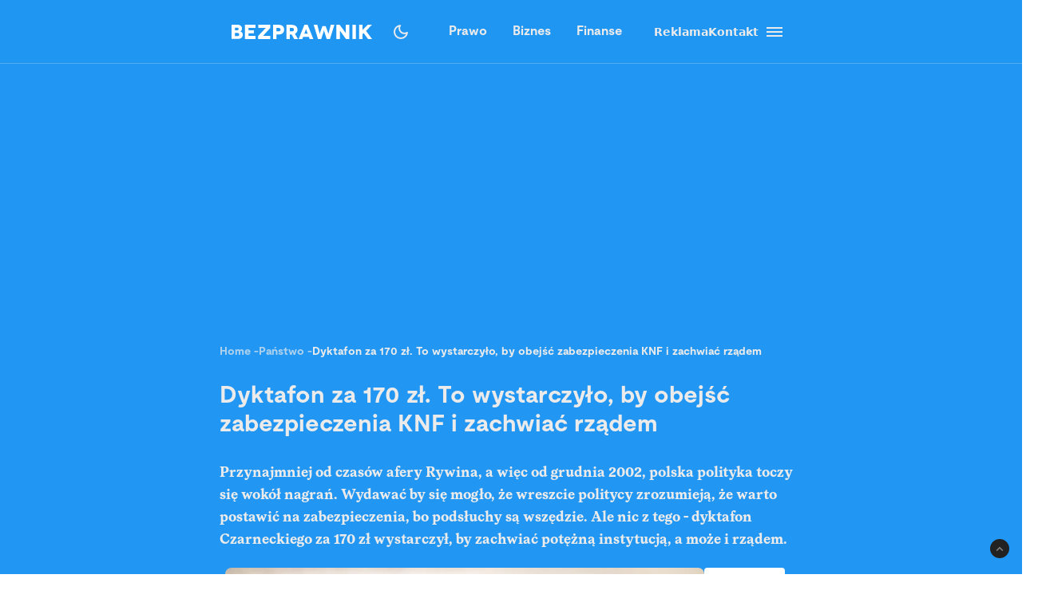

--- FILE ---
content_type: text/html; charset=utf-8
request_url: https://bezprawnik.pl/dyktafon-czarneckiego/
body_size: 70169
content:
<!DOCTYPE html><html lang="pl" class="relative"><head><meta charSet="utf-8"/><meta name="viewport" content="width=device-width, initial-scale=1, maximum-scale=5, user-scalable=no"/><link rel="preload" href="/_next/static/media/2400ea322636c14c-s.p.otf" as="font" crossorigin="" type="font/otf"/><link rel="preload" href="/_next/static/media/24c66e387ee021e3-s.p.woff2" as="font" crossorigin="" type="font/woff2"/><link rel="preload" href="/_next/static/media/3753bfd1f5eb0aa7-s.p.otf" as="font" crossorigin="" type="font/otf"/><link rel="preload" href="/_next/static/media/56579d4e873358d0-s.p.otf" as="font" crossorigin="" type="font/otf"/><link rel="preload" href="/_next/static/media/765d5a2ace74eb91-s.p.otf" as="font" crossorigin="" type="font/otf"/><link rel="preload" href="/_next/static/media/76b5a185c759c7a4-s.p.otf" as="font" crossorigin="" type="font/otf"/><link rel="preload" href="/_next/static/media/b6e5dd0a6133c615-s.p.otf" as="font" crossorigin="" type="font/otf"/><link rel="preload" href="/_next/static/media/ec161eecb50e30c8-s.p.otf" as="font" crossorigin="" type="font/otf"/><link rel="preload" as="image" href="https://cdn.bezprawnik.pl/2018/11/dyktafon-czarneckiego.webp" fetchPriority="high"/><link rel="stylesheet" href="/_next/static/css/31916d022194a5fe.css" data-precedence="next"/><link rel="stylesheet" href="/_next/static/css/15c6b8ddd9000fe8.css" data-precedence="next"/><link rel="stylesheet" href="/_next/static/css/aff42e9b1b2b5237.css" data-precedence="next"/><link rel="stylesheet" href="/_next/static/css/32f06c062b3b351d.css" data-precedence="next"/><link rel="stylesheet" href="/_next/static/css/fb8d1164b3a8cf70.css" data-precedence="next"/><link rel="preload" as="script" fetchPriority="low" href="/_next/static/chunks/webpack-8eed0a8a5d7d93be.js"/><script src="/_next/static/chunks/4bd1b696-602635ee57868870.js" async=""></script><script src="/_next/static/chunks/5964-72420eabb1fa63e5.js" async=""></script><script src="/_next/static/chunks/main-app-b6051349a61871d8.js" async=""></script><script src="/_next/static/chunks/6874-d27b54d0b28e3259.js" async=""></script><script src="/_next/static/chunks/3063-fec10be7644a477d.js" async=""></script><script src="/_next/static/chunks/3637-d6f0d519daa26d3b.js" async=""></script><script src="/_next/static/chunks/8423-aebc30045feb0c59.js" async=""></script><script src="/_next/static/chunks/8257-3436f68b54ed1e34.js" async=""></script><script src="/_next/static/chunks/8361-da837ae7f221fd07.js" async=""></script><script src="/_next/static/chunks/5798-620009bafe8ae254.js" async=""></script><script src="/_next/static/chunks/app/(single)/%5Bslug%5D/page-7a046ee0dc1425bc.js" async=""></script><script src="/_next/static/chunks/903-ece13a2ff748bb0d.js" async=""></script><script src="/_next/static/chunks/app/layout-ab9c6441c5f90fba.js" async=""></script><script src="/_next/static/chunks/app/(single)/%5Bslug%5D/layout-299bf8033e3faaf7.js" async=""></script><link rel="preload" href="https://securepubads.g.doubleclick.net/tag/js/gpt.js" as="script"/><link rel="preload" href="https://www.googletagmanager.com/gtag/js?id=G-06M61ZB9Q6" as="script"/><link rel="preload" href="/_next/static/chunks/1848.9d79282ed7f6aa8f.js" as="script" fetchPriority="low"/><link rel="preload" href="/_next/static/chunks/7292.b4cb51e6d0436bae.js" as="script" fetchPriority="low"/><meta name="next-size-adjust" content=""/><link rel="alternate" type="application/atom+xml" href="https://bezprawnik.pl/api/feed-gn/"/><link rel="preconnect" href="https://securepubads.g.doubleclick.net"/><link rel="dns-prefetch" href="https://securepubads.g.doubleclick.net"/><link rel="preload" as="script" href="https://securepubads.g.doubleclick.net/tag/js/gpt.js"/><title>Dyktafon za 170 zł. To wystarczyło, by obejść zabezpieczenia KNF i zachwiać rządem</title><meta name="description" content="Przynajmniej od czasów afery Rywina, a więc od grudnia 2002, polska polityka toczy się wokół nagrań. Wydawać by się mogło, że wreszcie politycy zrozumieją, że warto postawić na zabezpieczenia, bo podsłuchy są wszędzie. Ale nic z tego - dyktafon Czarneckiego za 170 zł wystarczył, by zachwiać potężną instytucją, a może i rządem."/><meta name="keywords" content="KNF,leszek czarnecki,nagrywanie"/><meta name="robots" content="max-snippet:-1, max-image-preview:large, max-video-preview:-1"/><meta name="script:ld+json" content="{&quot;@context&quot;:&quot;https://schema.org&quot;,&quot;@graph&quot;:[{&quot;@type&quot;:&quot;Organization&quot;,&quot;@id&quot;:&quot;https://bezprawnik.pl/#organization&quot;,&quot;name&quot;:&quot;Bezprawnik&quot;,&quot;url&quot;:&quot;https://bezprawnik.pl/&quot;,&quot;image&quot;:{&quot;@id&quot;:&quot;https://bezprawnik.pl/#logo&quot;}},{&quot;@type&quot;:&quot;WebSite&quot;,&quot;@id&quot;:&quot;https://bezprawnik.pl/#website&quot;,&quot;url&quot;:&quot;https://bezprawnik.pl/&quot;,&quot;name&quot;:&quot;Bezprawnik&quot;,&quot;description&quot;:&quot;&quot;,&quot;publisher&quot;:{&quot;@id&quot;:&quot;https://bezprawnik.pl/#organization&quot;},&quot;potentialAction&quot;:{&quot;@type&quot;:&quot;SearchAction&quot;,&quot;target&quot;:&quot;https://bezprawnik.pl/?s={search_term_string}&quot;,&quot;query-input&quot;:&quot;required name=search_term_string&quot;}},{&quot;@type&quot;:&quot;WebPage&quot;,&quot;@id&quot;:&quot;https://bezprawnik.pl/dyktafon-czarneckiego/#webpage&quot;,&quot;url&quot;:&quot;https://bezprawnik.pl/dyktafon-czarneckiego/&quot;,&quot;inLanguage&quot;:&quot;pl-PL&quot;,&quot;name&quot;:&quot;Dyktafon za 170 zł. To wystarczyło, by obejść zabezpieczenia KNF i zachwiać rządem&quot;,&quot;isPartOf&quot;:{&quot;@id&quot;:&quot;https://bezprawnik.pl/#website&quot;},&quot;primaryImageOfPage&quot;:{&quot;@id&quot;:&quot;https://bezprawnik.pl/dyktafon-czarneckiego/#primaryimage&quot;},&quot;datePublished&quot;:&quot;2018-11-13T18:57:10+0100&quot;, &quot;dateModified&quot;:&quot;2025-05-23T14:58:05+0200&quot;},{&quot;@type&quot;:&quot;ImageObject&quot;,&quot;@id&quot;:&quot;https://bezprawnik.pl/dyktafon-czarneckiego/#primaryimage&quot;,&quot;url&quot;:&quot;https://pub-94c597c029254fadbd4461316d5ac8cc.r2.dev/2018/11/dyktafon-czarneckiego.jpeg&quot;,&quot;width&quot;:1280,&quot;height&quot;:850,&quot;caption&quot;:&quot;&quot;},{&quot;@type&quot;:&quot;Article&quot;,&quot;@id&quot;:&quot;https://bezprawnik.pl/dyktafon-czarneckiego/#article&quot;,&quot;isPartOf&quot;:{&quot;@id&quot;:&quot;https://bezprawnik.pl/dyktafon-czarneckiego/#webpage&quot;},&quot;author&quot;: {&quot;@type&quot;: &quot;Person&quot;,&quot;name&quot;: &quot;Jerzy Wilczek&quot;,&quot;url&quot;: &quot;https://bezprawnik.pl/author/jerzy-wilczek&quot;},&quot;headline&quot;:&quot;Dyktafon za 170 zł. To wystarczyło, by obejść zabezpieczenia KNF i zachwiać rządem&quot;,&quot;datePublished&quot;:&quot;2018-11-13T18:57:10+0100&quot;,&quot;dateModified&quot;:&quot;2025-05-23T14:58:05+0200&quot;,&quot;mainEntityOfPage&quot;:{&quot;@id&quot;:&quot;https://bezprawnik.pl/dyktafon-czarneckiego/#webpage&quot;},&quot;publisher&quot;:{&quot;@id&quot;:&quot;https://bezprawnik.pl/#organization&quot;},&quot;image&quot;:{&quot;@id&quot;:&quot;https://bezprawnik.pl/dyktafon-czarneckiego/#primaryimage&quot;},&quot;keywords&quot;:&quot;KNF,leszek czarnecki,nagrywanie&quot;,&quot;articleSection&quot;:&quot;Państwo,Technologie&quot;,&quot;copyrightYear&quot;:&quot;2018&quot;,&quot;copyrightHolder&quot;:{&quot;@id&quot;:&quot;https://bezprawnik.pl/#organization&quot;}}]}"/><link rel="canonical" href="https://bezprawnik.pl/dyktafon-czarneckiego/"/><meta property="og:title" content="Dyktafon za 170 zł. To wystarczyło, by obejść zabezpieczenia KNF i zachwiać rządem"/><meta property="og:description" content="Przynajmniej od czasów afery Rywina, a więc od grudnia 2002, polska polityka toczy się wokół nagrań. Wydawać by się mogło, że wreszcie politycy zrozumieją, że warto postawić na zabezpieczenia, bo podsłuchy są wszędzie. Ale nic z tego - dyktafon Czarneckiego za 170 zł wystarczył, by zachwiać potężną instytucją, a może i rządem."/><meta property="og:url" content="https://bezprawnik.pl/dyktafon-czarneckiego/"/><meta property="og:site_name" content="Bezprawnik"/><meta property="og:locale" content="pl_PL"/><meta property="og:image" content="https://pub-94c597c029254fadbd4461316d5ac8cc.r2.dev/2018/11/dyktafon-czarneckiego.jpeg"/><meta property="og:image:width" content="1280"/><meta property="og:image:height" content="850"/><meta property="og:image:alt" content="Dyktafon za 170 zł. To wystarczyło, by obejść zabezpieczenia KNF i zachwiać rządem"/><meta property="og:type" content="article"/><meta property="article:published_time" content="2018-11-13 18:57:10"/><meta property="article:modified_time" content="2025-05-23 14:58:05"/><meta name="twitter:card" content="summary_large_image"/><meta name="twitter:site" content="@bezprawnik"/><meta name="twitter:creator" content="@bezprawnik"/><meta name="twitter:title" content="Dyktafon za 170 zł. To wystarczyło, by obejść zabezpieczenia KNF i zachwiać rządem"/><meta name="twitter:description" content="Przynajmniej od czasów afery Rywina, a więc od grudnia 2002, polska polityka toczy się wokół nagrań. Wydawać by się mogło, że wreszcie politycy zrozumieją, że warto postawić na zabezpieczenia, bo podsłuchy są wszędzie. Ale nic z tego - dyktafon Czarneckiego za 170 zł wystarczył, by zachwiać potężną instytucją, a może i rządem."/><meta name="twitter:image" content="https://pub-94c597c029254fadbd4461316d5ac8cc.r2.dev/2018/11/dyktafon-czarneckiego.jpeg"/><link rel="shortcut icon" href="/favicon.ico"/><link rel="icon" href="/favicon-16x16.ico" type="image/x-icon" sizes="16x16"/><link rel="icon" href="/favicon-32x32.ico" type="image/x-icon" sizes="32x32"/><link rel="icon" href="/favicon-32x32.png" type="image/png" sizes="32x32"/><link rel="icon" href="/favicon-96x96.png" type="image/png" sizes="96x96"/><link rel="icon" href="/favicon-192x192.png" type="image/png" sizes="192x192"/><link rel="icon" href="/favicon-512x512.png" type="image/png" sizes="512x512"/><link rel="apple-touch-icon" href="/apple-touch-icon.png" sizes="180x180"/><link rel="apple-touch-icon" href="/apple-touch-icon-152x152.png" sizes="152x152"/><link rel="apple-touch-icon" href="/apple-touch-icon-144x144.png" sizes="144x144"/><link rel="apple-touch-icon" href="/apple-touch-icon-120x120.png" sizes="120x120"/><script>
              (function() {
                try {
                  function getTheme() {
                    try {
                      const storedTheme = localStorage.getItem('theme');
                      if (storedTheme) return storedTheme;
                    } catch (e) {
                      // localStorage might be blocked
                    }
                    return window.matchMedia('(prefers-color-scheme: dark)').matches ? 'dark' : 'light';
                  }
                  const theme = getTheme();
                  document.documentElement.classList.toggle('dark', theme === 'dark');
                } catch (e) {
                  // Fallback to light theme if anything fails
                  console.warn('Theme initialization failed:', e);
                }
              })();
            </script><script src="/_next/static/chunks/polyfills-42372ed130431b0a.js" noModule=""></script></head><body class="__variable_28a512 __variable_ff001f __variable_3d7c5d bg-white dark:bg-dark dark:antialiased"><div hidden=""><!--$--><!--/$--></div><!--$!--><template data-dgst="BAILOUT_TO_CLIENT_SIDE_RENDERING"></template><!--/$--><script>!function(){try{var d=document.documentElement,c=d.classList;c.remove('light','dark','system');var e=localStorage.getItem('theme');if('system'===e||(!e&&true)){var t='(prefers-color-scheme: dark)',m=window.matchMedia(t);if(m.media!==t||m.matches){c.add('dark')}else{c.add('light')}}else if(e){c.add(e|| '')}}catch(e){}}()</script><header class="hidden xl:block"><header class="antialiased fixed top-0 z-50 flex h-20 w-full justify-center border-b border-light/25 bg-accent/90 text-light backdrop-blur-md transition-colors duration-300 dark:bg-dark/90"><div class="container flex items-center justify-between"><div class="flex items-center space-x-4"><a aria-label="Back to homepage" href="/"><svg width="176" height="18" viewBox="0 0 176 18" fill="none" xmlns="http://www.w3.org/2000/svg"><path d="M0 0H7.77659H7.69984C8.50138 0 9.2347 0.127659 9.8998 0.382978C10.5649 0.638297 11.1362 0.978723 11.6137 1.40426C12.1083 1.84681 12.4835 2.35745 12.7393 2.93617C12.9951 3.53191 13.123 4.14468 13.123 4.77447C13.123 5.23404 13.0633 5.64255 12.9439 6C12.8245 6.34043 12.654 6.68085 12.4323 7.02128C12.2277 7.32766 11.9974 7.58298 11.7416 7.78723C11.4858 7.99149 11.2215 8.14468 10.9486 8.24681V8.27234C11.375 8.40851 11.7843 8.61277 12.1765 8.88511C12.5687 9.15745 12.9013 9.48936 13.1742 9.88085C13.4641 10.2723 13.6943 10.6894 13.8648 11.1319C14.0354 11.5745 14.1206 12.034 14.1206 12.5106C14.1206 13.2426 13.9927 13.9404 13.7369 14.6043C13.4811 15.2681 13.0889 15.8383 12.5602 16.3149C12.0145 16.8085 11.3494 17.1915 10.5649 17.4638C9.79748 17.7362 8.85098 17.8723 7.72542 17.8723H0V0ZM4.29759 7.02128H6.88126V6.97021C7.46109 6.97021 7.94713 6.81702 8.33937 6.51064C8.71455 6.20426 8.90214 5.80426 8.90214 5.31064C8.90214 4.81702 8.71455 4.41702 8.33937 4.11064C7.94713 3.80426 7.46109 3.65106 6.88126 3.65106H4.29759V7.02128ZM4.27201 14.3234H7.29055C8.02387 14.3234 8.58665 14.1362 8.97889 13.7617C9.38818 13.3702 9.59283 12.8851 9.59283 12.3064C9.59283 11.6766 9.37965 11.183 8.95331 10.8255C8.52696 10.4681 7.96418 10.2894 7.26497 10.2894H4.27201V14.3234Z" fill="white"></path><path d="M21.1594 13.9149H30.0359V17.9234H16.8618V0.0510632H29.8825V4.05957H21.1594V6.99574H27.9895V10.7489H21.1594V13.9149Z" fill="white"></path><path d="M48.5075 0.0510632V4.05957L40.8588 12.4085L39.1705 14.0936L39.1961 14.1191L39.2984 14.0936C39.3666 14.0936 39.469 14.0936 39.6054 14.0936C39.7418 14.0766 39.8868 14.0681 40.0403 14.0681C40.7565 14.034 41.4131 14.017 42.01 14.017H48.4819V18H33.3381V14.017L41.3193 5.64255C41.4728 5.45532 41.6519 5.2766 41.8565 5.10638C41.9929 4.98723 42.1805 4.82553 42.4193 4.62128C42.658 4.41702 42.803 4.28936 42.8542 4.2383L43.0332 4.08511L43.0076 4.05957H33.6195V0.0510632H48.5075Z" fill="white"></path><path d="M52.0099 0.0510632H58.84H58.8144C59.957 0.0510632 60.9462 0.187234 61.7818 0.459575C62.6516 0.731915 63.3934 1.14043 64.0073 1.68511C64.6213 2.21277 65.0903 2.85957 65.4143 3.62553C65.7383 4.37447 65.9003 5.22553 65.9003 6.17872C65.9003 7.13192 65.7383 7.98298 65.4143 8.73192C65.0903 9.49787 64.6213 10.1447 64.0073 10.6723C63.3934 11.217 62.6516 11.6255 61.7818 11.8979C60.9462 12.1702 59.9656 12.3064 58.84 12.3064H56.3075V17.9234H52.0099V0.0510632ZM56.3331 8.29787H58.7888H58.7633C59.633 8.29787 60.2896 8.11064 60.733 7.73617C61.1934 7.34468 61.4237 6.82553 61.4237 6.17872C61.4237 5.53192 61.1934 5.01277 60.733 4.62128C60.2896 4.24681 59.6415 4.05957 58.7888 4.05957H56.3331V8.29787Z" fill="white"></path><path d="M83.3047 17.9489H78.4955L75.1444 12.1532H72.9445V17.9489H68.6469V0.102128H75.3235C76.4661 0.102128 77.4808 0.255319 78.3676 0.561703C79.2885 0.885107 80.0474 1.30213 80.6443 1.81277C81.2753 2.35745 81.7528 2.99574 82.0768 3.72766C82.4179 4.49362 82.5884 5.32766 82.5884 6.22979C82.5884 7.4383 82.3071 8.4766 81.7443 9.34468C81.1644 10.2298 80.3629 10.9106 79.3397 11.3872L83.3047 17.9489ZM72.9956 4.05957V8.29787L75.9374 8.34894C76.2955 8.34894 76.6281 8.28085 76.9351 8.14468C77.2079 8.02553 77.4382 7.85532 77.6258 7.63404C77.8133 7.42979 77.9413 7.2 78.0095 6.94468C78.0947 6.65532 78.1374 6.40851 78.1374 6.20426C78.1374 5.93191 78.1033 5.68511 78.0351 5.46383C77.9498 5.20851 77.8219 4.97872 77.6513 4.77447C77.4637 4.55319 77.2335 4.38298 76.9607 4.26383C76.6537 4.12766 76.3211 4.05957 75.963 4.05957H72.9956Z" fill="white"></path><path d="M97.8011 17.9234L96.7778 15.1404H89.6919L88.6687 17.9234H84.0641L91.2012 0.0765948H95.2686L102.431 17.9234H97.8011ZM91.1245 11.3617H95.4476L94.1174 7.91489C94.0151 7.65957 93.9128 7.37872 93.8105 7.07234C93.7934 7.02128 93.7081 6.74043 93.5546 6.22979C93.5376 6.1617 93.5035 6.05106 93.4523 5.89787C93.4012 5.74468 93.3671 5.63404 93.35 5.56596L93.2733 5.28511H93.2477L93.1709 5.54043C93.1539 5.60851 93.1198 5.71915 93.0686 5.87234C93.0174 6.00851 92.9833 6.11915 92.9663 6.20426C92.8128 6.71489 92.7275 6.99574 92.7105 7.04681C92.6082 7.35319 92.5058 7.63404 92.4035 7.88936L91.1245 11.3617Z" fill="white"></path><path d="M124.271 0.0510632H128.85L123.222 17.9489H119.18L116.52 9.72766C116.213 8.75745 116.017 8.03404 115.932 7.55745C115.829 6.99574 115.77 6.71489 115.752 6.71489H115.727C115.71 6.71489 115.65 6.99574 115.548 7.55745C115.463 8.03404 115.266 8.75745 114.959 9.72766L112.299 17.9489H108.257L102.834 0.102128H107.413L109.613 8.52766C109.835 9.37872 110.014 10.0681 110.15 10.5957C110.27 11.1234 110.346 11.3872 110.38 11.3872H110.406C110.423 11.3872 110.508 11.1149 110.662 10.5702C110.815 10.0255 111.046 9.33617 111.353 8.50213L113.834 1.7617H117.85L120.331 8.50213C120.638 9.33617 120.869 10.0255 121.022 10.5702C121.176 11.0979 121.261 11.3617 121.278 11.3617H121.303C121.321 11.3617 121.397 11.0894 121.534 10.5447C121.653 10.017 121.832 9.32766 122.071 8.4766L124.271 0.0510632Z" fill="white"></path><path d="M143.118 0.0510632H147.416V18H143.374L139.716 13.0468C139.307 12.4851 138.872 11.8723 138.412 11.2085C137.951 10.5447 137.516 9.93192 137.107 9.37021C136.97 9.18298 136.783 8.92766 136.544 8.60426C136.322 8.28085 136.169 8.05957 136.084 7.94043L135.674 7.37872H135.649V17.9489H131.351V0.102128H135.393L139.205 5.20851C139.665 5.8383 140.023 6.33191 140.279 6.68936C140.381 6.84255 140.577 7.1234 140.867 7.53192C141.174 7.94043 141.404 8.25532 141.558 8.4766C141.882 8.95319 142.24 9.44681 142.632 9.95745L143.093 10.5702H143.118V0.0510632Z" fill="white"></path><path d="M155.709 17.9234H151.411V0.0510632H155.709V17.9234Z" fill="white"></path><path d="M176 17.9234H170.935L165.435 10.4681L163.926 11.9745V17.8979H159.628V0.0255316H163.926V6.76596H163.951L164.463 6.25532C164.514 6.20426 164.617 6.10213 164.77 5.94894C164.923 5.77872 165.06 5.63404 165.179 5.51489L166.33 4.36596L170.679 0.0510632H175.949L168.351 7.65957L176 17.9234Z" fill="white"></path></svg></a></div><div class="flex p-1 font-moderat text-[16px] font-bold"><div class="relative flex items-center"><div class="absolute rounded-3xl bg-light/30 dark:bg-[#5E5E5E80]/50 pointer-events-none" style="transform:translateX(0px);width:0px;height:36px;opacity:0"></div><div class="relative"><a class="px-4 py-2.5 block transition-opacity duration-200" href="/kategorie/prawo/">Prawo</a></div><div class="relative"><a class="px-4 py-2.5 block transition-opacity duration-200" href="/firma/">Biznes</a></div><div class="relative"><a class="px-4 py-2.5 block transition-opacity duration-200" href="/finanse/">Finanse</a></div></div></div><div class="flex gap-4 text-sm font-bold items-center"><a href="/reklama/"><span>Reklama</span></a><a href="/kontakt-z-redakcja-serwisu/"><span>Kontakt</span></a><div class="flex h-10 w-10 cursor-pointer flex-col items-center justify-center rounded-full transition-all duration-200 hover:bg-light/20 "><div class="relative h-5 w-5"><span class="absolute h-0.5 w-full bg-light transition-all duration-200 top-1"></span><span class="absolute top-1/2 h-0.5 w-full -translate-y-1/2 bg-light transition-all duration-200 opacity-100"></span><span class="absolute h-0.5 w-full bg-light transition-all duration-200 bottom-1"></span></div></div><div class="fixed inset-0 z-50 h-screen w-screen bg-dark/50 dark:bg-light/50 transition-opacity duration-200 pointer-events-none opacity-0"><div class="fixed right-0 h-screen w-[350px] transform overflow-auto bg-white pt-6 text-right text-black shadow-xl transition-transform duration-200 ease-out dark:bg-dark dark:text-light translate-x-full"><div class="absolute right-2 top-5 flex h-10 w-10 cursor-pointer items-center justify-center rounded-full transition-all duration-200 hover:bg-light/20"><div class="relative h-5 w-5"><span class="absolute left-0 top-1/2 h-0.5 w-full -translate-y-1/2 rotate-45 transform bg-black transition-all duration-200 dark:bg-light"></span><span class="absolute left-0 top-1/2 h-0.5 w-full -translate-y-1/2 -rotate-45 transform bg-black transition-all duration-200 dark:bg-light"></span></div></div><div class="mt-10 flex flex-col text-sm font-bold"><div class="flex flex-col"><div class="flex w-full items-center justify-between"><div class="flex w-full cursor-pointer flex-row items-center justify-between px-4 py-3 transition-colors duration-200 hover:bg-dark/5 dark:hover:bg-light/10"><a href="/kategorie/prawo/">Prawo</a><div class="transform transition-transform duration-200 rotate-90 invert dark:invert-0"><svg width="24" height="24" viewBox="0 0 24 24" fill="none" xmlns="http://www.w3.org/2000/svg"><path d="M12.5998 12L8.6998 8.10005C8.51647 7.91672 8.4248 7.68338 8.4248 7.40005C8.4248 7.11672 8.51647 6.88338 8.6998 6.70005C8.88314 6.51672 9.11647 6.42505 9.3998 6.42505C9.68314 6.42505 9.91647 6.51672 10.0998 6.70005L14.6998 11.3C14.7998 11.4 14.8706 11.5084 14.9123 11.625C14.954 11.7417 14.9748 11.8667 14.9748 12C14.9748 12.1334 14.954 12.2584 14.9123 12.375C14.8706 12.4917 14.7998 12.6 14.6998 12.7L10.0998 17.3C9.91647 17.4834 9.68314 17.575 9.3998 17.575C9.11647 17.575 8.88314 17.4834 8.6998 17.3C8.51647 17.1167 8.4248 16.8834 8.4248 16.6C8.4248 16.3167 8.51647 16.0834 8.6998 15.9L12.5998 12Z" fill="#EBEBEB"></path></svg></div></div></div><div class="overflow-hidden transition-all duration-200 ease-out max-h-0 opacity-0"><div class="ml-4 flex flex-col border-l border-dark/10 dark:border-light/10"><a class="py-3 pl-8 pr-4 text-left transition-colors duration-200 hover:bg-dark/5 dark:hover:bg-light/10" href="/tag/rozwod/">Rozwód</a><a class="py-3 pl-8 pr-4 text-left transition-colors duration-200 hover:bg-dark/5 dark:hover:bg-light/10" href="/tag/sad-najwyzszy/">Sąd Najwyższy</a><a class="py-3 pl-8 pr-4 text-left transition-colors duration-200 hover:bg-dark/5 dark:hover:bg-light/10" href="/kategorie/rodzina/">Prawo rodzinne</a><a class="py-3 pl-8 pr-4 text-left transition-colors duration-200 hover:bg-dark/5 dark:hover:bg-light/10" href="/kategorie/karne/">Prawo karne</a><a class="py-3 pl-8 pr-4 text-left transition-colors duration-200 hover:bg-dark/5 dark:hover:bg-light/10" href="/tag/policja/">Policja</a><a class="py-3 pl-8 pr-4 text-left transition-colors duration-200 hover:bg-dark/5 dark:hover:bg-light/10" href="/tag/mandat/">Mandat</a><a class="py-3 pl-8 pr-4 text-left transition-colors duration-200 hover:bg-dark/5 dark:hover:bg-light/10" href="/tag/wykroczenia/">Wykroczenia</a><a class="py-3 pl-8 pr-4 text-left transition-colors duration-200 hover:bg-dark/5 dark:hover:bg-light/10" href="/tag/prawo-budowlane/">Prawo budowlane</a></div></div></div><div class="flex flex-col"><div class="flex w-full items-center justify-between"><div class="flex w-full cursor-pointer flex-row items-center justify-between px-4 py-3 transition-colors duration-200 hover:bg-dark/5 dark:hover:bg-light/10"><a href="/kategorie/biznes/">Biznes</a><div class="transform transition-transform duration-200 rotate-90 invert dark:invert-0"><svg width="24" height="24" viewBox="0 0 24 24" fill="none" xmlns="http://www.w3.org/2000/svg"><path d="M12.5998 12L8.6998 8.10005C8.51647 7.91672 8.4248 7.68338 8.4248 7.40005C8.4248 7.11672 8.51647 6.88338 8.6998 6.70005C8.88314 6.51672 9.11647 6.42505 9.3998 6.42505C9.68314 6.42505 9.91647 6.51672 10.0998 6.70005L14.6998 11.3C14.7998 11.4 14.8706 11.5084 14.9123 11.625C14.954 11.7417 14.9748 11.8667 14.9748 12C14.9748 12.1334 14.954 12.2584 14.9123 12.375C14.8706 12.4917 14.7998 12.6 14.6998 12.7L10.0998 17.3C9.91647 17.4834 9.68314 17.575 9.3998 17.575C9.11647 17.575 8.88314 17.4834 8.6998 17.3C8.51647 17.1167 8.4248 16.8834 8.4248 16.6C8.4248 16.3167 8.51647 16.0834 8.6998 15.9L12.5998 12Z" fill="#EBEBEB"></path></svg></div></div></div><div class="overflow-hidden transition-all duration-200 ease-out max-h-0 opacity-0"><div class="ml-4 flex flex-col border-l border-dark/10 dark:border-light/10"><a class="py-3 pl-8 pr-4 text-left transition-colors duration-200 hover:bg-dark/5 dark:hover:bg-light/10" href="/kategorie/gospodarka/">Gospodarka</a><a class="py-3 pl-8 pr-4 text-left transition-colors duration-200 hover:bg-dark/5 dark:hover:bg-light/10" href="/kategorie/energetyka/">Energetyka</a><a class="py-3 pl-8 pr-4 text-left transition-colors duration-200 hover:bg-dark/5 dark:hover:bg-light/10" href="/kategorie/srodowisko/">Środowisko</a><a class="py-3 pl-8 pr-4 text-left transition-colors duration-200 hover:bg-dark/5 dark:hover:bg-light/10" href="/tag/inflacja/">Inflacja</a><a class="py-3 pl-8 pr-4 text-left transition-colors duration-200 hover:bg-dark/5 dark:hover:bg-light/10" href="/tag/zakaz-handlu-w-niedziele/">Zakaz handlu w niedziele</a><a class="py-3 pl-8 pr-4 text-left transition-colors duration-200 hover:bg-dark/5 dark:hover:bg-light/10" href="/tag/wegiel/">Węgiel</a></div></div></div><div class="flex flex-col"><div class="flex w-full items-center justify-between"><div class="flex w-full cursor-pointer flex-row items-center justify-between px-4 py-3 transition-colors duration-200 hover:bg-dark/5 dark:hover:bg-light/10"><a href="/kategorie/finanse/">Finanse</a><div class="transform transition-transform duration-200 rotate-90 invert dark:invert-0"><svg width="24" height="24" viewBox="0 0 24 24" fill="none" xmlns="http://www.w3.org/2000/svg"><path d="M12.5998 12L8.6998 8.10005C8.51647 7.91672 8.4248 7.68338 8.4248 7.40005C8.4248 7.11672 8.51647 6.88338 8.6998 6.70005C8.88314 6.51672 9.11647 6.42505 9.3998 6.42505C9.68314 6.42505 9.91647 6.51672 10.0998 6.70005L14.6998 11.3C14.7998 11.4 14.8706 11.5084 14.9123 11.625C14.954 11.7417 14.9748 11.8667 14.9748 12C14.9748 12.1334 14.954 12.2584 14.9123 12.375C14.8706 12.4917 14.7998 12.6 14.6998 12.7L10.0998 17.3C9.91647 17.4834 9.68314 17.575 9.3998 17.575C9.11647 17.575 8.88314 17.4834 8.6998 17.3C8.51647 17.1167 8.4248 16.8834 8.4248 16.6C8.4248 16.3167 8.51647 16.0834 8.6998 15.9L12.5998 12Z" fill="#EBEBEB"></path></svg></div></div></div><div class="overflow-hidden transition-all duration-200 ease-out max-h-0 opacity-0"><div class="ml-4 flex flex-col border-l border-dark/10 dark:border-light/10"><a class="py-3 pl-8 pr-4 text-left transition-colors duration-200 hover:bg-dark/5 dark:hover:bg-light/10" href="/tag/konto-oszczednosciowe/">konto oszczędnościowe</a><a class="py-3 pl-8 pr-4 text-left transition-colors duration-200 hover:bg-dark/5 dark:hover:bg-light/10" href="/tag/lokata/">Lokata</a><a class="py-3 pl-8 pr-4 text-left transition-colors duration-200 hover:bg-dark/5 dark:hover:bg-light/10" href="/tag/NBP/">NBP</a><a class="py-3 pl-8 pr-4 text-left transition-colors duration-200 hover:bg-dark/5 dark:hover:bg-light/10" href="/tag/konto-firmowe/">Konto firmowe</a><a class="py-3 pl-8 pr-4 text-left transition-colors duration-200 hover:bg-dark/5 dark:hover:bg-light/10" href="/tag/citi-handlowy/">Citi Handlowy</a><a class="py-3 pl-8 pr-4 text-left transition-colors duration-200 hover:bg-dark/5 dark:hover:bg-light/10" href="/tag/bank-pekao/">Bank Pekao</a><a class="py-3 pl-8 pr-4 text-left transition-colors duration-200 hover:bg-dark/5 dark:hover:bg-light/10" href="/tag/pko-bp/">PKO BP</a><a class="py-3 pl-8 pr-4 text-left transition-colors duration-200 hover:bg-dark/5 dark:hover:bg-light/10" href="/tag/mBank/">mBank</a><a class="py-3 pl-8 pr-4 text-left transition-colors duration-200 hover:bg-dark/5 dark:hover:bg-light/10" href="/tag/ing/">ING</a><a class="py-3 pl-8 pr-4 text-left transition-colors duration-200 hover:bg-dark/5 dark:hover:bg-light/10" href="/tag/revolut/">Revolut</a><a class="py-3 pl-8 pr-4 text-left transition-colors duration-200 hover:bg-dark/5 dark:hover:bg-light/10" href="/tag/bank/">Bank</a><a class="py-3 pl-8 pr-4 text-left transition-colors duration-200 hover:bg-dark/5 dark:hover:bg-light/10" href="/tag/stopy-procentowe/">Stopy procentowe</a></div></div></div><div class="flex flex-col"><div class="flex w-full items-center justify-between"><div class="flex w-full cursor-pointer flex-row items-center justify-between px-4 py-3 transition-colors duration-200 hover:bg-dark/5 dark:hover:bg-light/10"><a href="/kategorie/firma/">Firma</a><div class="transform transition-transform duration-200 rotate-90 invert dark:invert-0"><svg width="24" height="24" viewBox="0 0 24 24" fill="none" xmlns="http://www.w3.org/2000/svg"><path d="M12.5998 12L8.6998 8.10005C8.51647 7.91672 8.4248 7.68338 8.4248 7.40005C8.4248 7.11672 8.51647 6.88338 8.6998 6.70005C8.88314 6.51672 9.11647 6.42505 9.3998 6.42505C9.68314 6.42505 9.91647 6.51672 10.0998 6.70005L14.6998 11.3C14.7998 11.4 14.8706 11.5084 14.9123 11.625C14.954 11.7417 14.9748 11.8667 14.9748 12C14.9748 12.1334 14.954 12.2584 14.9123 12.375C14.8706 12.4917 14.7998 12.6 14.6998 12.7L10.0998 17.3C9.91647 17.4834 9.68314 17.575 9.3998 17.575C9.11647 17.575 8.88314 17.4834 8.6998 17.3C8.51647 17.1167 8.4248 16.8834 8.4248 16.6C8.4248 16.3167 8.51647 16.0834 8.6998 15.9L12.5998 12Z" fill="#EBEBEB"></path></svg></div></div></div><div class="overflow-hidden transition-all duration-200 ease-out max-h-0 opacity-0"><div class="ml-4 flex flex-col border-l border-dark/10 dark:border-light/10"><a class="py-3 pl-8 pr-4 text-left transition-colors duration-200 hover:bg-dark/5 dark:hover:bg-light/10" href="/kategorie/zakupy-firmowe/">Zakupy firmowe</a><a class="py-3 pl-8 pr-4 text-left transition-colors duration-200 hover:bg-dark/5 dark:hover:bg-light/10" href="/kategorie/firmowy-lifestyle/">Firmowy lifestyle</a><a class="py-3 pl-8 pr-4 text-left transition-colors duration-200 hover:bg-dark/5 dark:hover:bg-light/10" href="/tag/leasing/">Leasing</a><a class="py-3 pl-8 pr-4 text-left transition-colors duration-200 hover:bg-dark/5 dark:hover:bg-light/10" href="/tag/faktoring/">Faktoring</a><a class="py-3 pl-8 pr-4 text-left transition-colors duration-200 hover:bg-dark/5 dark:hover:bg-light/10" href="/tag/cit/">CIT</a><a class="py-3 pl-8 pr-4 text-left transition-colors duration-200 hover:bg-dark/5 dark:hover:bg-light/10" href="/tag/vat/">VAT</a><a class="py-3 pl-8 pr-4 text-left transition-colors duration-200 hover:bg-dark/5 dark:hover:bg-light/10" href="/tag/zus/">ZUS</a><a class="py-3 pl-8 pr-4 text-left transition-colors duration-200 hover:bg-dark/5 dark:hover:bg-light/10" href="/tag/ksiegowosc/">Księgowość</a><a class="py-3 pl-8 pr-4 text-left transition-colors duration-200 hover:bg-dark/5 dark:hover:bg-light/10" href="/tag/polski-lad/">Polski ład</a></div></div></div><div class="flex flex-col"><div class="flex w-full items-center justify-between"><div class="flex w-full cursor-pointer flex-row items-center justify-between px-4 py-3 transition-colors duration-200 hover:bg-dark/5 dark:hover:bg-light/10"><a href="/ecommerce/">eCommerce</a><div class="transform transition-transform duration-200 rotate-90 invert dark:invert-0"><svg width="24" height="24" viewBox="0 0 24 24" fill="none" xmlns="http://www.w3.org/2000/svg"><path d="M12.5998 12L8.6998 8.10005C8.51647 7.91672 8.4248 7.68338 8.4248 7.40005C8.4248 7.11672 8.51647 6.88338 8.6998 6.70005C8.88314 6.51672 9.11647 6.42505 9.3998 6.42505C9.68314 6.42505 9.91647 6.51672 10.0998 6.70005L14.6998 11.3C14.7998 11.4 14.8706 11.5084 14.9123 11.625C14.954 11.7417 14.9748 11.8667 14.9748 12C14.9748 12.1334 14.954 12.2584 14.9123 12.375C14.8706 12.4917 14.7998 12.6 14.6998 12.7L10.0998 17.3C9.91647 17.4834 9.68314 17.575 9.3998 17.575C9.11647 17.575 8.88314 17.4834 8.6998 17.3C8.51647 17.1167 8.4248 16.8834 8.4248 16.6C8.4248 16.3167 8.51647 16.0834 8.6998 15.9L12.5998 12Z" fill="#EBEBEB"></path></svg></div></div></div><div class="overflow-hidden transition-all duration-200 ease-out max-h-0 opacity-0"><div class="ml-4 flex flex-col border-l border-dark/10 dark:border-light/10"><a class="py-3 pl-8 pr-4 text-left transition-colors duration-200 hover:bg-dark/5 dark:hover:bg-light/10" href="/tag/allegro/">Allegro</a><a class="py-3 pl-8 pr-4 text-left transition-colors duration-200 hover:bg-dark/5 dark:hover:bg-light/10" href="/tag/amazon/">Amazon</a><a class="py-3 pl-8 pr-4 text-left transition-colors duration-200 hover:bg-dark/5 dark:hover:bg-light/10" href="/tag/ebay/">eBay</a><a class="py-3 pl-8 pr-4 text-left transition-colors duration-200 hover:bg-dark/5 dark:hover:bg-light/10" href="/tag/inpost/">InPost</a><a class="py-3 pl-8 pr-4 text-left transition-colors duration-200 hover:bg-dark/5 dark:hover:bg-light/10" href="/tag/fedex/">Fedex</a><a class="py-3 pl-8 pr-4 text-left transition-colors duration-200 hover:bg-dark/5 dark:hover:bg-light/10" href="/tag/poczta-polska/">Poczta Polska</a><a class="py-3 pl-8 pr-4 text-left transition-colors duration-200 hover:bg-dark/5 dark:hover:bg-light/10" href="/tag/kurier/">Kurierzy</a></div></div></div><div class="flex flex-col"><div class="flex w-full items-center justify-between"><div class="flex w-full cursor-pointer flex-row items-center justify-between px-4 py-3 transition-colors duration-200 hover:bg-dark/5 dark:hover:bg-light/10"><a href="/kategorie/podatki/">Podatki</a><div class="transform transition-transform duration-200 rotate-90 invert dark:invert-0"><svg width="24" height="24" viewBox="0 0 24 24" fill="none" xmlns="http://www.w3.org/2000/svg"><path d="M12.5998 12L8.6998 8.10005C8.51647 7.91672 8.4248 7.68338 8.4248 7.40005C8.4248 7.11672 8.51647 6.88338 8.6998 6.70005C8.88314 6.51672 9.11647 6.42505 9.3998 6.42505C9.68314 6.42505 9.91647 6.51672 10.0998 6.70005L14.6998 11.3C14.7998 11.4 14.8706 11.5084 14.9123 11.625C14.954 11.7417 14.9748 11.8667 14.9748 12C14.9748 12.1334 14.954 12.2584 14.9123 12.375C14.8706 12.4917 14.7998 12.6 14.6998 12.7L10.0998 17.3C9.91647 17.4834 9.68314 17.575 9.3998 17.575C9.11647 17.575 8.88314 17.4834 8.6998 17.3C8.51647 17.1167 8.4248 16.8834 8.4248 16.6C8.4248 16.3167 8.51647 16.0834 8.6998 15.9L12.5998 12Z" fill="#EBEBEB"></path></svg></div></div></div><div class="overflow-hidden transition-all duration-200 ease-out max-h-0 opacity-0"><div class="ml-4 flex flex-col border-l border-dark/10 dark:border-light/10"><a class="py-3 pl-8 pr-4 text-left transition-colors duration-200 hover:bg-dark/5 dark:hover:bg-light/10" href="/tag/pit/">PIT</a><a class="py-3 pl-8 pr-4 text-left transition-colors duration-200 hover:bg-dark/5 dark:hover:bg-light/10" href="/tag/cit/">CIT</a><a class="py-3 pl-8 pr-4 text-left transition-colors duration-200 hover:bg-dark/5 dark:hover:bg-light/10" href="/tag/vat/">VAT</a><a class="py-3 pl-8 pr-4 text-left transition-colors duration-200 hover:bg-dark/5 dark:hover:bg-light/10" href="/tag/zus/">ZUS</a><a class="py-3 pl-8 pr-4 text-left transition-colors duration-200 hover:bg-dark/5 dark:hover:bg-light/10" href="/tag/abonament-rtv/">Abonament RTV</a><a class="py-3 pl-8 pr-4 text-left transition-colors duration-200 hover:bg-dark/5 dark:hover:bg-light/10" href="/tag/podatek-katastralny/">Podatek katastralny</a><a class="py-3 pl-8 pr-4 text-left transition-colors duration-200 hover:bg-dark/5 dark:hover:bg-light/10" href="/tag/urzad-skarbowy/">Urząd skarbowy</a></div></div></div><div class="flex flex-col"><div class="flex w-full items-center justify-between"><div class="flex w-full cursor-pointer flex-row items-center justify-between px-4 py-3 transition-colors duration-200 hover:bg-dark/5 dark:hover:bg-light/10"><a href="/kategorie/praca/">Praca</a><div class="transform transition-transform duration-200 rotate-90 invert dark:invert-0"><svg width="24" height="24" viewBox="0 0 24 24" fill="none" xmlns="http://www.w3.org/2000/svg"><path d="M12.5998 12L8.6998 8.10005C8.51647 7.91672 8.4248 7.68338 8.4248 7.40005C8.4248 7.11672 8.51647 6.88338 8.6998 6.70005C8.88314 6.51672 9.11647 6.42505 9.3998 6.42505C9.68314 6.42505 9.91647 6.51672 10.0998 6.70005L14.6998 11.3C14.7998 11.4 14.8706 11.5084 14.9123 11.625C14.954 11.7417 14.9748 11.8667 14.9748 12C14.9748 12.1334 14.954 12.2584 14.9123 12.375C14.8706 12.4917 14.7998 12.6 14.6998 12.7L10.0998 17.3C9.91647 17.4834 9.68314 17.575 9.3998 17.575C9.11647 17.575 8.88314 17.4834 8.6998 17.3C8.51647 17.1167 8.4248 16.8834 8.4248 16.6C8.4248 16.3167 8.51647 16.0834 8.6998 15.9L12.5998 12Z" fill="#EBEBEB"></path></svg></div></div></div><div class="overflow-hidden transition-all duration-200 ease-out max-h-0 opacity-0"><div class="ml-4 flex flex-col border-l border-dark/10 dark:border-light/10"><a class="py-3 pl-8 pr-4 text-left transition-colors duration-200 hover:bg-dark/5 dark:hover:bg-light/10" href="/tag/kodeks-pracy/">Kodeks Pracy</a><a class="py-3 pl-8 pr-4 text-left transition-colors duration-200 hover:bg-dark/5 dark:hover:bg-light/10" href="/tag/prawo-pracy/">Prawo pracy</a><a class="py-3 pl-8 pr-4 text-left transition-colors duration-200 hover:bg-dark/5 dark:hover:bg-light/10" href="/tag/umowa-o-prace/">Umowa o pracę</a><a class="py-3 pl-8 pr-4 text-left transition-colors duration-200 hover:bg-dark/5 dark:hover:bg-light/10" href="/tag/l4/">L4</a></div></div></div><div class="flex flex-col"><div class="flex w-full items-center justify-between"><div class="flex w-full cursor-pointer flex-row items-center justify-between px-4 py-3 transition-colors duration-200 hover:bg-dark/5 dark:hover:bg-light/10"><a href="/kategorie/nieruchomosci/">Nieruchomości</a><div class="transform transition-transform duration-200 rotate-90 invert dark:invert-0"><svg width="24" height="24" viewBox="0 0 24 24" fill="none" xmlns="http://www.w3.org/2000/svg"><path d="M12.5998 12L8.6998 8.10005C8.51647 7.91672 8.4248 7.68338 8.4248 7.40005C8.4248 7.11672 8.51647 6.88338 8.6998 6.70005C8.88314 6.51672 9.11647 6.42505 9.3998 6.42505C9.68314 6.42505 9.91647 6.51672 10.0998 6.70005L14.6998 11.3C14.7998 11.4 14.8706 11.5084 14.9123 11.625C14.954 11.7417 14.9748 11.8667 14.9748 12C14.9748 12.1334 14.954 12.2584 14.9123 12.375C14.8706 12.4917 14.7998 12.6 14.6998 12.7L10.0998 17.3C9.91647 17.4834 9.68314 17.575 9.3998 17.575C9.11647 17.575 8.88314 17.4834 8.6998 17.3C8.51647 17.1167 8.4248 16.8834 8.4248 16.6C8.4248 16.3167 8.51647 16.0834 8.6998 15.9L12.5998 12Z" fill="#EBEBEB"></path></svg></div></div></div><div class="overflow-hidden transition-all duration-200 ease-out max-h-0 opacity-0"><div class="ml-4 flex flex-col border-l border-dark/10 dark:border-light/10"><a class="py-3 pl-8 pr-4 text-left transition-colors duration-200 hover:bg-dark/5 dark:hover:bg-light/10" href="/tag/podatek-katastralny/">Podatek kastralny</a><a class="py-3 pl-8 pr-4 text-left transition-colors duration-200 hover:bg-dark/5 dark:hover:bg-light/10" href="/tag/kredyt-hipoteczny/">Kredyt hipoteczny</a><a class="py-3 pl-8 pr-4 text-left transition-colors duration-200 hover:bg-dark/5 dark:hover:bg-light/10" href="/tag/stopy-procentowe/">Stopy procentowe</a><a class="py-3 pl-8 pr-4 text-left transition-colors duration-200 hover:bg-dark/5 dark:hover:bg-light/10" href="/tag/rynek-nieruchomosci/">Rynek nieruchomości</a><a class="py-3 pl-8 pr-4 text-left transition-colors duration-200 hover:bg-dark/5 dark:hover:bg-light/10" href="/tag/ceny-mieszkan/">Ceny mieszkań</a></div></div></div><div class="flex flex-col"><div class="flex w-full items-center justify-between"><div class="flex w-full cursor-pointer flex-row items-center justify-between px-4 py-3 transition-colors duration-200 hover:bg-dark/5 dark:hover:bg-light/10"><a href="/kategorie/panstwo/">Państwo</a><div class="transform transition-transform duration-200 rotate-90 invert dark:invert-0"><svg width="24" height="24" viewBox="0 0 24 24" fill="none" xmlns="http://www.w3.org/2000/svg"><path d="M12.5998 12L8.6998 8.10005C8.51647 7.91672 8.4248 7.68338 8.4248 7.40005C8.4248 7.11672 8.51647 6.88338 8.6998 6.70005C8.88314 6.51672 9.11647 6.42505 9.3998 6.42505C9.68314 6.42505 9.91647 6.51672 10.0998 6.70005L14.6998 11.3C14.7998 11.4 14.8706 11.5084 14.9123 11.625C14.954 11.7417 14.9748 11.8667 14.9748 12C14.9748 12.1334 14.954 12.2584 14.9123 12.375C14.8706 12.4917 14.7998 12.6 14.6998 12.7L10.0998 17.3C9.91647 17.4834 9.68314 17.575 9.3998 17.575C9.11647 17.575 8.88314 17.4834 8.6998 17.3C8.51647 17.1167 8.4248 16.8834 8.4248 16.6C8.4248 16.3167 8.51647 16.0834 8.6998 15.9L12.5998 12Z" fill="#EBEBEB"></path></svg></div></div></div><div class="overflow-hidden transition-all duration-200 ease-out max-h-0 opacity-0"><div class="ml-4 flex flex-col border-l border-dark/10 dark:border-light/10"><a class="py-3 pl-8 pr-4 text-left transition-colors duration-200 hover:bg-dark/5 dark:hover:bg-light/10" href="/kategorie/samorzady/">Samorządy</a><a class="py-3 pl-8 pr-4 text-left transition-colors duration-200 hover:bg-dark/5 dark:hover:bg-light/10" href="/kategorie/gospodarka/">Gospodarka</a><a class="py-3 pl-8 pr-4 text-left transition-colors duration-200 hover:bg-dark/5 dark:hover:bg-light/10" href="/tag/polityka/">Polityka</a><a class="py-3 pl-8 pr-4 text-left transition-colors duration-200 hover:bg-dark/5 dark:hover:bg-light/10" href="/kategorie/edukacja/">Edukacja</a><a class="py-3 pl-8 pr-4 text-left transition-colors duration-200 hover:bg-dark/5 dark:hover:bg-light/10" href="/tag/500-plus/">500 Plus</a><a class="py-3 pl-8 pr-4 text-left transition-colors duration-200 hover:bg-dark/5 dark:hover:bg-light/10" href="/tag/gus/">GUS</a><a class="py-3 pl-8 pr-4 text-left transition-colors duration-200 hover:bg-dark/5 dark:hover:bg-light/10" href="/kategorie/zdrowie/">Zdrowie</a><a class="py-3 pl-8 pr-4 text-left transition-colors duration-200 hover:bg-dark/5 dark:hover:bg-light/10" href="/tag/ministerstwo-zdrowia/">Ministerstwo zdrowia</a><a class="py-3 pl-8 pr-4 text-left transition-colors duration-200 hover:bg-dark/5 dark:hover:bg-light/10" href="/tag/unia-europejska/">Unia Europejska</a><a class="py-3 pl-8 pr-4 text-left transition-colors duration-200 hover:bg-dark/5 dark:hover:bg-light/10" href="/kategorie/zagranica/">Zagranica</a></div></div></div><div class="flex flex-col"><div class="flex w-full items-center justify-between"><div class="flex w-full cursor-pointer flex-row items-center justify-between px-4 py-3 transition-colors duration-200 hover:bg-dark/5 dark:hover:bg-light/10"><a href="/kategorie/zakupy/">Zakupy</a><div class="transform transition-transform duration-200 rotate-90 invert dark:invert-0"><svg width="24" height="24" viewBox="0 0 24 24" fill="none" xmlns="http://www.w3.org/2000/svg"><path d="M12.5998 12L8.6998 8.10005C8.51647 7.91672 8.4248 7.68338 8.4248 7.40005C8.4248 7.11672 8.51647 6.88338 8.6998 6.70005C8.88314 6.51672 9.11647 6.42505 9.3998 6.42505C9.68314 6.42505 9.91647 6.51672 10.0998 6.70005L14.6998 11.3C14.7998 11.4 14.8706 11.5084 14.9123 11.625C14.954 11.7417 14.9748 11.8667 14.9748 12C14.9748 12.1334 14.954 12.2584 14.9123 12.375C14.8706 12.4917 14.7998 12.6 14.6998 12.7L10.0998 17.3C9.91647 17.4834 9.68314 17.575 9.3998 17.575C9.11647 17.575 8.88314 17.4834 8.6998 17.3C8.51647 17.1167 8.4248 16.8834 8.4248 16.6C8.4248 16.3167 8.51647 16.0834 8.6998 15.9L12.5998 12Z" fill="#EBEBEB"></path></svg></div></div></div><div class="overflow-hidden transition-all duration-200 ease-out max-h-0 opacity-0"><div class="ml-4 flex flex-col border-l border-dark/10 dark:border-light/10"><a class="py-3 pl-8 pr-4 text-left transition-colors duration-200 hover:bg-dark/5 dark:hover:bg-light/10" href="/tag/biedronka/">Biedronka</a><a class="py-3 pl-8 pr-4 text-left transition-colors duration-200 hover:bg-dark/5 dark:hover:bg-light/10" href="/tag/lidl/">Lidl</a><a class="py-3 pl-8 pr-4 text-left transition-colors duration-200 hover:bg-dark/5 dark:hover:bg-light/10" href="/tag/zabka/">Żabka</a><a class="py-3 pl-8 pr-4 text-left transition-colors duration-200 hover:bg-dark/5 dark:hover:bg-light/10" href="/tag/glovo/">Glovo</a><a class="py-3 pl-8 pr-4 text-left transition-colors duration-200 hover:bg-dark/5 dark:hover:bg-light/10" href="/tag/auchan/">Auchan</a></div></div></div><div class="flex flex-col"><div class="flex w-full items-center justify-between"><div class="flex w-full cursor-pointer flex-row items-center justify-between px-4 py-3 transition-colors duration-200 hover:bg-dark/5 dark:hover:bg-light/10"><a href="/kategorie/technologie/">Technologie</a><div class="transform transition-transform duration-200 rotate-90 invert dark:invert-0"><svg width="24" height="24" viewBox="0 0 24 24" fill="none" xmlns="http://www.w3.org/2000/svg"><path d="M12.5998 12L8.6998 8.10005C8.51647 7.91672 8.4248 7.68338 8.4248 7.40005C8.4248 7.11672 8.51647 6.88338 8.6998 6.70005C8.88314 6.51672 9.11647 6.42505 9.3998 6.42505C9.68314 6.42505 9.91647 6.51672 10.0998 6.70005L14.6998 11.3C14.7998 11.4 14.8706 11.5084 14.9123 11.625C14.954 11.7417 14.9748 11.8667 14.9748 12C14.9748 12.1334 14.954 12.2584 14.9123 12.375C14.8706 12.4917 14.7998 12.6 14.6998 12.7L10.0998 17.3C9.91647 17.4834 9.68314 17.575 9.3998 17.575C9.11647 17.575 8.88314 17.4834 8.6998 17.3C8.51647 17.1167 8.4248 16.8834 8.4248 16.6C8.4248 16.3167 8.51647 16.0834 8.6998 15.9L12.5998 12Z" fill="#EBEBEB"></path></svg></div></div></div><div class="overflow-hidden transition-all duration-200 ease-out max-h-0 opacity-0"><div class="ml-4 flex flex-col border-l border-dark/10 dark:border-light/10"><a class="py-3 pl-8 pr-4 text-left transition-colors duration-200 hover:bg-dark/5 dark:hover:bg-light/10" href="/tag/prawa-autorskie/">Prawa autorskie</a><a class="py-3 pl-8 pr-4 text-left transition-colors duration-200 hover:bg-dark/5 dark:hover:bg-light/10" href="/tag/rodo/">RODO</a><a class="py-3 pl-8 pr-4 text-left transition-colors duration-200 hover:bg-dark/5 dark:hover:bg-light/10" href="/kategorie/prywatnosc-i-bezpieczenstwo/">Prywatność i bezpieczeństwo</a><a class="py-3 pl-8 pr-4 text-left transition-colors duration-200 hover:bg-dark/5 dark:hover:bg-light/10" href="/tag/apple/">Apple</a><a class="py-3 pl-8 pr-4 text-left transition-colors duration-200 hover:bg-dark/5 dark:hover:bg-light/10" href="/tag/google/">Google</a><a class="py-3 pl-8 pr-4 text-left transition-colors duration-200 hover:bg-dark/5 dark:hover:bg-light/10" href="/tag/facebook/">Facebook</a><a class="py-3 pl-8 pr-4 text-left transition-colors duration-200 hover:bg-dark/5 dark:hover:bg-light/10" href="/tag/netflix/">Netflix</a></div></div></div><div class="flex flex-col"><div class="flex w-full items-center justify-between"><div class="flex w-full cursor-pointer flex-row items-center justify-between px-4 py-3 transition-colors duration-200 hover:bg-dark/5 dark:hover:bg-light/10"><a href="/kategorie/moto/">Moto</a><div class="transform transition-transform duration-200 rotate-90 invert dark:invert-0"><svg width="24" height="24" viewBox="0 0 24 24" fill="none" xmlns="http://www.w3.org/2000/svg"><path d="M12.5998 12L8.6998 8.10005C8.51647 7.91672 8.4248 7.68338 8.4248 7.40005C8.4248 7.11672 8.51647 6.88338 8.6998 6.70005C8.88314 6.51672 9.11647 6.42505 9.3998 6.42505C9.68314 6.42505 9.91647 6.51672 10.0998 6.70005L14.6998 11.3C14.7998 11.4 14.8706 11.5084 14.9123 11.625C14.954 11.7417 14.9748 11.8667 14.9748 12C14.9748 12.1334 14.954 12.2584 14.9123 12.375C14.8706 12.4917 14.7998 12.6 14.6998 12.7L10.0998 17.3C9.91647 17.4834 9.68314 17.575 9.3998 17.575C9.11647 17.575 8.88314 17.4834 8.6998 17.3C8.51647 17.1167 8.4248 16.8834 8.4248 16.6C8.4248 16.3167 8.51647 16.0834 8.6998 15.9L12.5998 12Z" fill="#EBEBEB"></path></svg></div></div></div><div class="overflow-hidden transition-all duration-200 ease-out max-h-0 opacity-0"><div class="ml-4 flex flex-col border-l border-dark/10 dark:border-light/10"><a class="py-3 pl-8 pr-4 text-left transition-colors duration-200 hover:bg-dark/5 dark:hover:bg-light/10" href="/tag/prawo-jazdy/">Prawo jazdy</a><a class="py-3 pl-8 pr-4 text-left transition-colors duration-200 hover:bg-dark/5 dark:hover:bg-light/10" href="/tag/prawo-drogowe/">Prawo drogowe</a><a class="py-3 pl-8 pr-4 text-left transition-colors duration-200 hover:bg-dark/5 dark:hover:bg-light/10" href="/kategorie/transport/">Transport</a></div></div></div><div class="flex flex-col"><div class="flex w-full items-center justify-between"><div class="flex w-full cursor-pointer flex-row items-center justify-between px-4 py-3 transition-colors duration-200 hover:bg-dark/5 dark:hover:bg-light/10"><a href="/kategorie/rodzina/">Rodzina</a><div class="transform transition-transform duration-200 rotate-90 invert dark:invert-0"><svg width="24" height="24" viewBox="0 0 24 24" fill="none" xmlns="http://www.w3.org/2000/svg"><path d="M12.5998 12L8.6998 8.10005C8.51647 7.91672 8.4248 7.68338 8.4248 7.40005C8.4248 7.11672 8.51647 6.88338 8.6998 6.70005C8.88314 6.51672 9.11647 6.42505 9.3998 6.42505C9.68314 6.42505 9.91647 6.51672 10.0998 6.70005L14.6998 11.3C14.7998 11.4 14.8706 11.5084 14.9123 11.625C14.954 11.7417 14.9748 11.8667 14.9748 12C14.9748 12.1334 14.954 12.2584 14.9123 12.375C14.8706 12.4917 14.7998 12.6 14.6998 12.7L10.0998 17.3C9.91647 17.4834 9.68314 17.575 9.3998 17.575C9.11647 17.575 8.88314 17.4834 8.6998 17.3C8.51647 17.1167 8.4248 16.8834 8.4248 16.6C8.4248 16.3167 8.51647 16.0834 8.6998 15.9L12.5998 12Z" fill="#EBEBEB"></path></svg></div></div></div><div class="overflow-hidden transition-all duration-200 ease-out max-h-0 opacity-0"><div class="ml-4 flex flex-col border-l border-dark/10 dark:border-light/10"><a class="py-3 pl-8 pr-4 text-left transition-colors duration-200 hover:bg-dark/5 dark:hover:bg-light/10" href="/tag/rozw%C3%B3d/">Rozwód</a><a class="py-3 pl-8 pr-4 text-left transition-colors duration-200 hover:bg-dark/5 dark:hover:bg-light/10" href="/tag/spadek/">Spadek</a><a class="py-3 pl-8 pr-4 text-left transition-colors duration-200 hover:bg-dark/5 dark:hover:bg-light/10" href="/tag/testament/">Testament</a><a class="py-3 pl-8 pr-4 text-left transition-colors duration-200 hover:bg-dark/5 dark:hover:bg-light/10" href="/tag/dziedziczenie/">Dziedziczenie</a><a class="py-3 pl-8 pr-4 text-left transition-colors duration-200 hover:bg-dark/5 dark:hover:bg-light/10" href="/tag/sluby/">Sluby</a><a class="py-3 pl-8 pr-4 text-left transition-colors duration-200 hover:bg-dark/5 dark:hover:bg-light/10" href="/tag/zachowek/">Zachowek</a><a class="py-3 pl-8 pr-4 text-left transition-colors duration-200 hover:bg-dark/5 dark:hover:bg-light/10" href="/tag/emerytura/">Emerytura</a><a class="py-3 pl-8 pr-4 text-left transition-colors duration-200 hover:bg-dark/5 dark:hover:bg-light/10" href="/kategorie/spoleczenstwo/">Społeczeństwo</a></div></div></div><div class="flex flex-col"><div class="flex w-full items-center justify-between"><div class="flex w-full cursor-pointer flex-row items-center justify-between px-4 py-3 transition-colors duration-200 hover:bg-dark/5 dark:hover:bg-light/10"><a href="/kategorie/ubezpieczenia/">Ubezpieczenia</a><div class="transform transition-transform duration-200 rotate-90 invert dark:invert-0"><svg width="24" height="24" viewBox="0 0 24 24" fill="none" xmlns="http://www.w3.org/2000/svg"><path d="M12.5998 12L8.6998 8.10005C8.51647 7.91672 8.4248 7.68338 8.4248 7.40005C8.4248 7.11672 8.51647 6.88338 8.6998 6.70005C8.88314 6.51672 9.11647 6.42505 9.3998 6.42505C9.68314 6.42505 9.91647 6.51672 10.0998 6.70005L14.6998 11.3C14.7998 11.4 14.8706 11.5084 14.9123 11.625C14.954 11.7417 14.9748 11.8667 14.9748 12C14.9748 12.1334 14.954 12.2584 14.9123 12.375C14.8706 12.4917 14.7998 12.6 14.6998 12.7L10.0998 17.3C9.91647 17.4834 9.68314 17.575 9.3998 17.575C9.11647 17.575 8.88314 17.4834 8.6998 17.3C8.51647 17.1167 8.4248 16.8834 8.4248 16.6C8.4248 16.3167 8.51647 16.0834 8.6998 15.9L12.5998 12Z" fill="#EBEBEB"></path></svg></div></div></div><div class="overflow-hidden transition-all duration-200 ease-out max-h-0 opacity-0"><div class="ml-4 flex flex-col border-l border-dark/10 dark:border-light/10"><a class="py-3 pl-8 pr-4 text-left transition-colors duration-200 hover:bg-dark/5 dark:hover:bg-light/10" href="/tag/OC/">OC</a></div></div></div></div></div></div></div></div></header></header><header class="block xl:hidden"><header class="fixed top-0 z-50 flex h-12 w-full justify-center border-b border-light/15 bg-accent text-light antialiased backdrop-blur-md transition-colors duration-300 dark:bg-dark xl:bg-accent/85 xl:dark:bg-dark/90"><div class="container flex items-center justify-between"><div class="z-10 flex w-full items-center justify-between"><a href="/"><div class="-ml-6 scale-75"><svg width="176" height="18" viewBox="0 0 176 18" fill="none" xmlns="http://www.w3.org/2000/svg"><path d="M0 0H7.77659H7.69984C8.50138 0 9.2347 0.127659 9.8998 0.382978C10.5649 0.638297 11.1362 0.978723 11.6137 1.40426C12.1083 1.84681 12.4835 2.35745 12.7393 2.93617C12.9951 3.53191 13.123 4.14468 13.123 4.77447C13.123 5.23404 13.0633 5.64255 12.9439 6C12.8245 6.34043 12.654 6.68085 12.4323 7.02128C12.2277 7.32766 11.9974 7.58298 11.7416 7.78723C11.4858 7.99149 11.2215 8.14468 10.9486 8.24681V8.27234C11.375 8.40851 11.7843 8.61277 12.1765 8.88511C12.5687 9.15745 12.9013 9.48936 13.1742 9.88085C13.4641 10.2723 13.6943 10.6894 13.8648 11.1319C14.0354 11.5745 14.1206 12.034 14.1206 12.5106C14.1206 13.2426 13.9927 13.9404 13.7369 14.6043C13.4811 15.2681 13.0889 15.8383 12.5602 16.3149C12.0145 16.8085 11.3494 17.1915 10.5649 17.4638C9.79748 17.7362 8.85098 17.8723 7.72542 17.8723H0V0ZM4.29759 7.02128H6.88126V6.97021C7.46109 6.97021 7.94713 6.81702 8.33937 6.51064C8.71455 6.20426 8.90214 5.80426 8.90214 5.31064C8.90214 4.81702 8.71455 4.41702 8.33937 4.11064C7.94713 3.80426 7.46109 3.65106 6.88126 3.65106H4.29759V7.02128ZM4.27201 14.3234H7.29055C8.02387 14.3234 8.58665 14.1362 8.97889 13.7617C9.38818 13.3702 9.59283 12.8851 9.59283 12.3064C9.59283 11.6766 9.37965 11.183 8.95331 10.8255C8.52696 10.4681 7.96418 10.2894 7.26497 10.2894H4.27201V14.3234Z" fill="white"></path><path d="M21.1594 13.9149H30.0359V17.9234H16.8618V0.0510632H29.8825V4.05957H21.1594V6.99574H27.9895V10.7489H21.1594V13.9149Z" fill="white"></path><path d="M48.5075 0.0510632V4.05957L40.8588 12.4085L39.1705 14.0936L39.1961 14.1191L39.2984 14.0936C39.3666 14.0936 39.469 14.0936 39.6054 14.0936C39.7418 14.0766 39.8868 14.0681 40.0403 14.0681C40.7565 14.034 41.4131 14.017 42.01 14.017H48.4819V18H33.3381V14.017L41.3193 5.64255C41.4728 5.45532 41.6519 5.2766 41.8565 5.10638C41.9929 4.98723 42.1805 4.82553 42.4193 4.62128C42.658 4.41702 42.803 4.28936 42.8542 4.2383L43.0332 4.08511L43.0076 4.05957H33.6195V0.0510632H48.5075Z" fill="white"></path><path d="M52.0099 0.0510632H58.84H58.8144C59.957 0.0510632 60.9462 0.187234 61.7818 0.459575C62.6516 0.731915 63.3934 1.14043 64.0073 1.68511C64.6213 2.21277 65.0903 2.85957 65.4143 3.62553C65.7383 4.37447 65.9003 5.22553 65.9003 6.17872C65.9003 7.13192 65.7383 7.98298 65.4143 8.73192C65.0903 9.49787 64.6213 10.1447 64.0073 10.6723C63.3934 11.217 62.6516 11.6255 61.7818 11.8979C60.9462 12.1702 59.9656 12.3064 58.84 12.3064H56.3075V17.9234H52.0099V0.0510632ZM56.3331 8.29787H58.7888H58.7633C59.633 8.29787 60.2896 8.11064 60.733 7.73617C61.1934 7.34468 61.4237 6.82553 61.4237 6.17872C61.4237 5.53192 61.1934 5.01277 60.733 4.62128C60.2896 4.24681 59.6415 4.05957 58.7888 4.05957H56.3331V8.29787Z" fill="white"></path><path d="M83.3047 17.9489H78.4955L75.1444 12.1532H72.9445V17.9489H68.6469V0.102128H75.3235C76.4661 0.102128 77.4808 0.255319 78.3676 0.561703C79.2885 0.885107 80.0474 1.30213 80.6443 1.81277C81.2753 2.35745 81.7528 2.99574 82.0768 3.72766C82.4179 4.49362 82.5884 5.32766 82.5884 6.22979C82.5884 7.4383 82.3071 8.4766 81.7443 9.34468C81.1644 10.2298 80.3629 10.9106 79.3397 11.3872L83.3047 17.9489ZM72.9956 4.05957V8.29787L75.9374 8.34894C76.2955 8.34894 76.6281 8.28085 76.9351 8.14468C77.2079 8.02553 77.4382 7.85532 77.6258 7.63404C77.8133 7.42979 77.9413 7.2 78.0095 6.94468C78.0947 6.65532 78.1374 6.40851 78.1374 6.20426C78.1374 5.93191 78.1033 5.68511 78.0351 5.46383C77.9498 5.20851 77.8219 4.97872 77.6513 4.77447C77.4637 4.55319 77.2335 4.38298 76.9607 4.26383C76.6537 4.12766 76.3211 4.05957 75.963 4.05957H72.9956Z" fill="white"></path><path d="M97.8011 17.9234L96.7778 15.1404H89.6919L88.6687 17.9234H84.0641L91.2012 0.0765948H95.2686L102.431 17.9234H97.8011ZM91.1245 11.3617H95.4476L94.1174 7.91489C94.0151 7.65957 93.9128 7.37872 93.8105 7.07234C93.7934 7.02128 93.7081 6.74043 93.5546 6.22979C93.5376 6.1617 93.5035 6.05106 93.4523 5.89787C93.4012 5.74468 93.3671 5.63404 93.35 5.56596L93.2733 5.28511H93.2477L93.1709 5.54043C93.1539 5.60851 93.1198 5.71915 93.0686 5.87234C93.0174 6.00851 92.9833 6.11915 92.9663 6.20426C92.8128 6.71489 92.7275 6.99574 92.7105 7.04681C92.6082 7.35319 92.5058 7.63404 92.4035 7.88936L91.1245 11.3617Z" fill="white"></path><path d="M124.271 0.0510632H128.85L123.222 17.9489H119.18L116.52 9.72766C116.213 8.75745 116.017 8.03404 115.932 7.55745C115.829 6.99574 115.77 6.71489 115.752 6.71489H115.727C115.71 6.71489 115.65 6.99574 115.548 7.55745C115.463 8.03404 115.266 8.75745 114.959 9.72766L112.299 17.9489H108.257L102.834 0.102128H107.413L109.613 8.52766C109.835 9.37872 110.014 10.0681 110.15 10.5957C110.27 11.1234 110.346 11.3872 110.38 11.3872H110.406C110.423 11.3872 110.508 11.1149 110.662 10.5702C110.815 10.0255 111.046 9.33617 111.353 8.50213L113.834 1.7617H117.85L120.331 8.50213C120.638 9.33617 120.869 10.0255 121.022 10.5702C121.176 11.0979 121.261 11.3617 121.278 11.3617H121.303C121.321 11.3617 121.397 11.0894 121.534 10.5447C121.653 10.017 121.832 9.32766 122.071 8.4766L124.271 0.0510632Z" fill="white"></path><path d="M143.118 0.0510632H147.416V18H143.374L139.716 13.0468C139.307 12.4851 138.872 11.8723 138.412 11.2085C137.951 10.5447 137.516 9.93192 137.107 9.37021C136.97 9.18298 136.783 8.92766 136.544 8.60426C136.322 8.28085 136.169 8.05957 136.084 7.94043L135.674 7.37872H135.649V17.9489H131.351V0.102128H135.393L139.205 5.20851C139.665 5.8383 140.023 6.33191 140.279 6.68936C140.381 6.84255 140.577 7.1234 140.867 7.53192C141.174 7.94043 141.404 8.25532 141.558 8.4766C141.882 8.95319 142.24 9.44681 142.632 9.95745L143.093 10.5702H143.118V0.0510632Z" fill="white"></path><path d="M155.709 17.9234H151.411V0.0510632H155.709V17.9234Z" fill="white"></path><path d="M176 17.9234H170.935L165.435 10.4681L163.926 11.9745V17.8979H159.628V0.0255316H163.926V6.76596H163.951L164.463 6.25532C164.514 6.20426 164.617 6.10213 164.77 5.94894C164.923 5.77872 165.06 5.63404 165.179 5.51489L166.33 4.36596L170.679 0.0510632H175.949L168.351 7.65957L176 17.9234Z" fill="white"></path></svg></div></a><div class="-mr-2"></div></div></div></header></header><div class="block xl:hidden"><nav aria-label="Tapbar" class="fixed bottom-0 z-50 flex h-14 w-full justify-center border-t border-dark/10 bg-white text-[9px] font-semibold uppercase antialiased transition-opacity duration-300 dark:border-light/15 dark:bg-dark dark:text-light xl:h-20 "><div class="flex w-full items-end pb-[10px]"><div class="flex flex-1 justify-center -mr-1"><a class="flex flex-col items-center" href="/najnowsze/"><div class="invert-[.70] dark:invert-0"><svg xmlns="http://www.w3.org/2000/svg" height="24px" viewBox="0 -960 960 960" width="24px" fill="#e8eaed"><path d="m422-232 207-248H469l29-227-185 267h139l-30 208Zm-62-128H236q-24 0-35.5-21.5T203-423l299-430q10-14 26-19.5t33 .5q17 6 25 21t6 32l-32 259h155q26 0 36.5 23t-6.5 43L416-100q-11 13-27 17t-31-3q-15-7-23.5-21.5T328-139l32-221Zm111-110Z"></path></svg></div><span>Najnowsze</span></a></div><div class="flex-shrink-0"><div class="relative -mt-5 flex items-center justify-center"><a class="flex h-[55px] w-[55px] flex-col items-center justify-center rounded-full border-4 border-white bg-[#2196F3] p-3 dark:border-dark" href="/"><svg width="72" height="100" viewBox="0 0 72 100" fill="none" xmlns="http://www.w3.org/2000/svg"><path d="M56.5201 0H56.157H8.54938C4.72522 0 2.31665 4.11835 4.19153 7.45137L27.9575 49.7005L24.0846 42.6005C24.2056 42.7229 24.3266 42.9677 24.4477 43.2125L25.4159 45.0488L27.9575 49.7005L4.21748 91.6957C2.33325 95.0288 4.74129 99.1562 8.57014 99.1562H14.0393H14.6444H62.3863C66.2075 99.1562 68.6164 95.0437 66.7475 91.7108L66.3234 90.9544C66.2024 90.7096 66.0813 90.3424 65.9603 90.0975L42.7229 49.2109L66.7307 7.49397C68.6491 4.16064 66.2431 0 62.3971 0H56.5201ZM48.6533 85.6906H22.0271L35.0981 61.9421L42.1178 73.9387H41.9967L48.6533 85.6906ZM35.3402 36.4797L22.0271 12.8536H48.6533L35.3402 36.4797Z" fill="white"></path></svg></a></div></div><div class="flex flex-1 justify-center -ml-1"><div class="flex cursor-pointer flex-col items-center justify-center"><div class="relative h-5 w-5"><span class="absolute h-0.5 w-full bg-dark transition-all duration-200 dark:bg-light top-1"></span><span class="absolute top-1/2 h-0.5 w-full -translate-y-1/2 bg-dark transition-all duration-200 dark:bg-light opacity-100"></span><span class="absolute h-0.5 w-full bg-dark transition-all duration-200 dark:bg-light bottom-1"></span></div><span>menu</span></div></div></div></nav></div><div class="absolute w-full top-0 h-12 xl:h-20 bg-accent dark:bg-dark z-20"></div><main class="min-h-dvh dark:text-light"><article class="relative flex flex-col flex-wrap justify-center gap-5 pb-10 xl:flex-grow xl:flex-row xl:gap-[30px]"><div class="z-20 w-screen" data-no-partner-ads="false"><div class="bg-[#2196F3] relative"><div class="pointer-events-none absolute inset-0 bg-black opacity-10"></div><div class="container relative mx-auto -mb-5 xl:-mb-[30px] mt-[48px] xl:z-[3] xl:mt-20"><div class="relative mx-auto overflow-hidden" style="width:100%;height:300px;min-height:300px"></div></div></div></div><div class="z-20 w-screen" id="postContent"><div class="px-5 pb-[170px] antialiased xl:px-0 xl:pb-[90px] bg-[#2196F3]"><div class="mx-auto w-full max-w-[700px] flex-col xl:w-[730px] xl:max-w-full pt-8 text-light xl:pb-0"><ol class="flex overflow-x-auto pb-2 xl:pb-0 xl:overflow-clip list-none gap-1 font-moderat text-sm font-bold text-nowrap xl:text-wrap" itemScope="" itemType="https://schema.org/BreadcrumbList"><li class="whitespace-nowrap opacity-70 hover:opacity-100" itemProp="itemListElement" itemScope="" itemType="https://schema.org/ListItem"><a itemProp="item" itemScope="" itemType="https://schema.org/Thing" itemID="https://bezprawnik.pl" href="/"><span itemProp="name">Home</span> -</a><meta itemProp="position" content="1"/></li><li class="whitespace-nowrap opacity-70 hover:opacity-100" itemProp="itemListElement" itemScope="" itemType="https://schema.org/ListItem"><a itemProp="item" itemScope="" itemType="https://schema.org/Thing" itemID="https://bezprawnik.pl/kategorie/panstwo" href="/kategorie/panstwo/"><span itemProp="name">Państwo</span> -</a><meta itemProp="position" content="2"/></li><li itemProp="itemListElement" itemScope="" itemType="https://schema.org/ListItem"><div itemProp="item" itemScope="" itemType="https://schema.org/Thing" itemID="https://bezprawnik.pl/dyktafon-czarneckiego"><span itemProp="name">Dyktafon za 170 zł. To wystarczyło, by obejść zabezpieczenia KNF i zachwiać rządem</span></div><meta itemProp="position" content="3"/></li></ol><h1 class="mt-2 font-moderat text-xl font-bold xl:mt-7 xl:text-3xl">Dyktafon za 170 zł. To wystarczyło, by obejść zabezpieczenia KNF i zachwiać rządem</h1>
<p class="font-moderatSerif excerpt xl:mt-7 xl:text-lg mt-4 text-base"><strong>Przynajmniej od czasów afery Rywina, a więc od grudnia 2002, polska polityka toczy się wokół nagrań. Wydawać by się mogło, że wreszcie politycy zrozumieją, że warto postawić na zabezpieczenia, bo podsłuchy są wszędzie. Ale nic z tego - dyktafon Czarneckiego za 170 zł wystarczył, by zachwiać potężną instytucją, a może i rządem.</strong></p>
</div></div><div class="mx-auto -mt-[150px] flex items-start justify-center px-5 xl:-mt-[70px] xl:w-[1300px] xl:px-0"><div class="xl:ml-auto max-w-[700px] xl:max-w-full flex w-full flex-col-reverse items-start xl:w-[1018px] xl:flex-row xl:gap-[30px]"><img alt="" fetchPriority="high" width="600" height="335" decoding="async" data-nimg="1" class="max-h-[450px] w-full rounded-lg object-cover xl:max-h-[335px] xl:w-[600px] " style="color:transparent;aspect-ratio:16 / 9" src="https://cdn.bezprawnik.pl/2018/11/dyktafon-czarneckiego.webp"/><div class="flex justify-between items-start w-full xl:w-auto pb-4 xl:pb-7 font-moderat font-bold antialiased"><div class="xl:hidden flex-col flex text-light"><a href="/author/jerzy-wilczek/">Jerzy Wilczek</a><span class="font-normal opacity-70">13.11.2018 18:57</span></div><a class="rounded px-5 py-3 text-xs uppercase hover:opacity-70 bg-white text-[#2196F3]" href="/kategorie/panstwo/">Państwo</a></div></div></div></div><div class="hidden auto w-full max-w-[225px] pt-6 flex-col items-start gap-4 text-sm xl:flex z-20 -mt-[297px]"><div class="flex w-full items-center gap-3"><a href="/author/jerzy-wilczek/"><img alt="" loading="lazy" width="55" height="55" decoding="async" data-nimg="1" class="flex-none rounded" style="color:transparent" src="https://secure.gravatar.com/avatar/0c4d655fe0ee947354d0ee900f668d3e?s=64&amp;d=mm&amp;r=g"/></a><div class="flex flex-col justify-between"><div class="font-moderat text-[10px] font-bold uppercase opacity-50">13.11.2018 18:57</div><a class="hover:underline" href="/author/jerzy-wilczek/"><div>Jerzy Wilczek</div></a><div class="font-moderat opacity-50">redaktor</div></div></div></div><div class="z-20 flex justify-center" data-no-partner-ads="false"><!--$?--><template id="B:0"></template><div class="z-20 -mt-[20px] max-w-[500px] flex-none animate-pulse xl:min-w-[600px] xl:max-w-[600px]"><div class="flex w-full flex-col gap-4"><div class="h-[50px] w-3/4 rounded bg-dark/5 opacity-50 dark:bg-light/5"></div><div class="h-[50px] w-full rounded bg-dark/5 dark:bg-light/5"></div><div class="h-[50px] w-full rounded bg-dark/5 opacity-50 dark:bg-light/5"></div><div class="h-[50px] w-3/4 rounded bg-dark/5 opacity-50 dark:bg-light/5"></div><div class="h-[50px] w-full rounded bg-dark/5 dark:bg-light/5"></div><div class="h-[50px] w-full rounded bg-dark/5 opacity-50 dark:bg-light/5"></div><div class="h-[50px] w-3/4 rounded bg-dark/5 opacity-50 dark:bg-light/5"></div><div class="h-[50px] w-full rounded bg-dark/5 dark:bg-light/5"></div><div class="h-[50px] w-full rounded bg-dark/5 opacity-50 dark:bg-light/5"></div></div></div><!--/$--></div><div class="fixed bottom-0 xl:top-0 left-0 z-50 flex w-full xl:h-[3px] h-[2px]"><div class="h-[2px] xl:h-[3px] bg-accent xl:bg-light dark:bg-accent rounded-r transition-all duration-300 ease-out will-change-[width]" style="width:0%"></div></div><div class="absolute top-0 z-10 h-full w-full bg-white dark:bg-dark"></div><div class="absolute inset-x-0 z-10 flex h-20 items-center justify-center bg-accent font-moderat" style="bottom:-80px"><a href=""><span class="text-sm font-bold uppercase text-light xl:text-base">kliknij by przejść do następnego posta</span></a></div><div class="fixed z-20 mb-5 hidden w-full flex-row justify-end px-4 xl:flex" style="justify-items:flex-end;bottom:0"><button class="z-20 h-6 w-6 rounded-full border border-dark/25 bg-dark dark:border-light/30" aria-label="Open footer"><div class="scale-75 invert-[.50] dark:invert-0 -rotate-90"><svg width="24" height="24" viewBox="0 0 24 24" fill="none" xmlns="http://www.w3.org/2000/svg"><path d="M12.5998 12L8.6998 8.10005C8.51647 7.91672 8.4248 7.68338 8.4248 7.40005C8.4248 7.11672 8.51647 6.88338 8.6998 6.70005C8.88314 6.51672 9.11647 6.42505 9.3998 6.42505C9.68314 6.42505 9.91647 6.51672 10.0998 6.70005L14.6998 11.3C14.7998 11.4 14.8706 11.5084 14.9123 11.625C14.954 11.7417 14.9748 11.8667 14.9748 12C14.9748 12.1334 14.954 12.2584 14.9123 12.375C14.8706 12.4917 14.7998 12.6 14.6998 12.7L10.0998 17.3C9.91647 17.4834 9.68314 17.575 9.3998 17.575C9.11647 17.575 8.88314 17.4834 8.6998 17.3C8.51647 17.1167 8.4248 16.8834 8.4248 16.6C8.4248 16.3167 8.51647 16.0834 8.6998 15.9L12.5998 12Z" fill="#EBEBEB"></path></svg></div></button></div><!--$--><!--/$--><div class="z-auto mx-auto xl:mx-[0] max-w-[740px] xl:z-20 w-full flex flex-col px-5 xl:-mt-[297px] xl:max-w-[365px] xl:px-0 relative" id="sidebarSingle"><div id="sidebarControls" class="z-10 xl:z-auto"></div><div class="z-10"><div class="relative flex w-full flex-col"><div class="flex gap-3 font-moderat text-lg font-bold"><div class="opacity-100">Najnowsze</div><div class="opacity-50">Warte Uwagi</div></div><div class="mt-5 flex flex-col gap-5"><div class="flex w-full flex-col border-b border-dark/10 pb-5 dark:border-light/10"><div class="flex w-full flex-row-reverse content-start justify-between"><a class="peer" href="/alimenty-a-swiadczenie-z-funduszu-alimentacyjnego/"><img alt="" loading="lazy" width="110" height="64" decoding="async" data-nimg="1" class="h-16 rounded-lg" style="color:transparent" src="https://cdn.bezprawnik.pl/2026/01/alimenty-a-swiadczenie-z-funduszu-alimentacyjnego-110x64.webp"/></a><a class="flex w-56 flex-col pr-2 peer-hover:underline" href="/alimenty-a-swiadczenie-z-funduszu-alimentacyjnego/"><p class="font-roboto text-sm font-medium hover:underline">Alimenty a świadczenie z funduszu alimentacyjnego. Kto płaci, jakie są limity i różnice</p></a></div><p class="mt-2 font-moderat text-sm font-normal text-dark/70 dark:text-light/70">18.01.2026 19:25<!-- -->,<!-- --> <a class="hover:underline" href="/author/jerzy-wilczek/">Jerzy Wilczek</a></p></div><div class="flex w-full flex-col border-b border-dark/10 pb-5 dark:border-light/10"><div class="flex w-full flex-row-reverse content-start justify-between"><a class="peer" href="/ukrainskie-samochody-polski-przeglad-techniczny/"><img alt="" loading="lazy" width="110" height="64" decoding="async" data-nimg="1" class="h-16 rounded-lg" style="color:transparent" src="https://cdn.bezprawnik.pl/2026/01/ukrainski-samochod-polski-przeglad-techniczny-110x64.webp"/></a><a class="flex w-56 flex-col pr-2 peer-hover:underline" href="/ukrainskie-samochody-polski-przeglad-techniczny/"><p class="font-roboto text-sm font-medium hover:underline">Nadchodzi koniec z ukraińskimi samochodami bez polskiego przeglądu</p></a></div><p class="mt-2 font-moderat text-sm font-normal text-dark/70 dark:text-light/70">18.01.2026 18:09<!-- -->,<!-- --> <a class="hover:underline" href="/author/marcin-szermanski/">Marcin Szermański</a></p></div><div class="flex w-full flex-col border-b border-dark/10 pb-5 dark:border-light/10"><div class="flex w-full flex-row-reverse content-start justify-between"><a class="peer" href="/weksel-a-czek/"><img alt="" loading="lazy" width="110" height="64" decoding="async" data-nimg="1" class="h-16 rounded-lg" style="color:transparent" src="https://cdn.bezprawnik.pl/2026/01/weksel-a-czek-110x64.webp"/></a><a class="flex w-56 flex-col pr-2 peer-hover:underline" href="/weksel-a-czek/"><p class="font-roboto text-sm font-medium hover:underline">Weksel a czek. Stosowanie, terminy i kluczowe różnice między papierami wartościowymi</p></a></div><p class="mt-2 font-moderat text-sm font-normal text-dark/70 dark:text-light/70">18.01.2026 17:43<!-- -->,<!-- --> <a class="hover:underline" href="/author/jerzy-wilczek/">Jerzy Wilczek</a></p></div><div class="flex w-full flex-col border-b border-dark/10 pb-5 dark:border-light/10"><div class="flex w-full flex-row-reverse content-start justify-between"><a class="peer" href="/sytuacja-pracownikow-biedronki/"><img alt="" loading="lazy" width="110" height="64" decoding="async" data-nimg="1" class="h-16 rounded-lg" style="color:transparent" src="https://cdn.bezprawnik.pl/2026/01/insect-743562_1280-110x64.webp"/></a><a class="flex w-56 flex-col pr-2 peer-hover:underline" href="/sytuacja-pracownikow-biedronki/"><p class="font-roboto text-sm font-medium hover:underline">Biedronką zainteresował się już nawet Rzecznik Praw Obywatelskich</p></a></div><p class="mt-2 font-moderat text-sm font-normal text-dark/70 dark:text-light/70">18.01.2026 16:41<!-- -->,<!-- --> <a class="hover:underline" href="/author/joanna-swiba/">Joanna Świba</a></p></div><div class="flex w-full flex-col border-b border-dark/10 pb-5 dark:border-light/10"><div class="flex w-full flex-row-reverse content-start justify-between"><a class="peer" href="/zakupy-na-temu-2/"><img alt="" loading="lazy" width="110" height="64" decoding="async" data-nimg="1" class="h-16 rounded-lg" style="color:transparent" src="https://cdn.bezprawnik.pl/2026/01/online-2900303_1280-3-110x64.webp"/></a><a class="flex w-56 flex-col pr-2 peer-hover:underline" href="/zakupy-na-temu-2/"><p class="font-roboto text-sm font-medium hover:underline">Czasami skuszę się na zakupy na Temu czy AliExpress. Niestety, zwykle to fiasko</p></a></div><p class="mt-2 font-moderat text-sm font-normal text-dark/70 dark:text-light/70">18.01.2026 15:44<!-- -->,<!-- --> <a class="hover:underline" href="/author/joanna-swiba/">Joanna Świba</a></p></div><div class="flex w-full flex-col border-b border-dark/10 pb-5 dark:border-light/10"><div class="flex w-full flex-row-reverse content-start justify-between"><a class="peer" href="/ogladanie-tresci-pornograficznych-w-bibliotekach/"><img alt="" loading="lazy" width="110" height="64" decoding="async" data-nimg="1" class="h-16 rounded-lg" style="color:transparent" src="https://cdn.bezprawnik.pl/2026/01/ogladanie-tresci-pornograficznych-w-bibliotekach-110x64.webp"/></a><a class="flex w-56 flex-col pr-2 peer-hover:underline" href="/ogladanie-tresci-pornograficznych-w-bibliotekach/"><p class="font-roboto text-sm font-medium hover:underline">Pornografia w bibliotece. Oto, co niektórzy tam oglądają, myśląc, że nikt ich nie widzi</p></a></div><p class="mt-2 font-moderat text-sm font-normal text-dark/70 dark:text-light/70">18.01.2026 14:19<!-- -->,<!-- --> <a class="hover:underline" href="/author/aleksandra-smusz/">Aleksandra Smusz</a></p></div><div class="flex w-full flex-col border-b border-dark/10 pb-5 dark:border-light/10"><div class="flex w-full flex-row-reverse content-start justify-between"><a class="peer" href="/nazwiska-po-slubie-a-feminizm/"><img alt="" loading="lazy" width="110" height="64" decoding="async" data-nimg="1" class="h-16 rounded-lg" style="color:transparent" src="https://cdn.bezprawnik.pl/2026/01/nazwiska-po-slubie-a-feminizm-110x64.webp"/></a><a class="flex w-56 flex-col pr-2 peer-hover:underline" href="/nazwiska-po-slubie-a-feminizm/"><p class="font-roboto text-sm font-medium hover:underline">Feministka twierdzi, że dwuczłonowe nazwisko tylko u kobiety to wyraz patriarchatu</p></a></div><p class="mt-2 font-moderat text-sm font-normal text-dark/70 dark:text-light/70">18.01.2026 13:01<!-- -->,<!-- --> <a class="hover:underline" href="/author/aleksandra-smusz/">Aleksandra Smusz</a></p></div><div class="flex w-full flex-col border-b border-dark/10 pb-5 dark:border-light/10"><div class="flex w-full flex-row-reverse content-start justify-between"><a class="peer" href="/opieka-naprzemienna-a-miejsce-zamieszkania-dziecka/"><img alt="" loading="lazy" width="110" height="64" decoding="async" data-nimg="1" class="h-16 rounded-lg" style="color:transparent" src="https://cdn.bezprawnik.pl/2026/01/opieka-naprzemienna-a-miejsce-zamieszkania-dziecka-110x64.webp"/></a><a class="flex w-56 flex-col pr-2 peer-hover:underline" href="/opieka-naprzemienna-a-miejsce-zamieszkania-dziecka/"><p class="font-roboto text-sm font-medium hover:underline">Opieka naprzemienna a miejsce zamieszkania dziecka. Praktyka polskich sądów</p></a></div><p class="mt-2 font-moderat text-sm font-normal text-dark/70 dark:text-light/70">18.01.2026 11:22<!-- -->,<!-- --> <a class="hover:underline" href="/author/jerzy-wilczek/">Jerzy Wilczek</a></p></div><div class="flex w-full flex-col border-b border-dark/10 pb-5 dark:border-light/10"><div class="flex w-full flex-row-reverse content-start justify-between"><a class="peer" href="/dunczycy-chca-kupic-kalifornie/"><img alt="" loading="lazy" width="110" height="64" decoding="async" data-nimg="1" class="h-16 rounded-lg" style="color:transparent" src="https://cdn.bezprawnik.pl/2026/01/dania-chce-kupic-grenlandie-110x64.webp"/></a><a class="flex w-56 flex-col pr-2 peer-hover:underline" href="/dunczycy-chca-kupic-kalifornie/"><p class="font-roboto text-sm font-medium hover:underline">Duńczycy chcą kupić Kalifornię. Oferują też darmową opiekę zdrowotną i ścieżki rowerowe</p></a></div><p class="mt-2 font-moderat text-sm font-normal text-dark/70 dark:text-light/70">18.01.2026 11:04<!-- -->,<!-- --> <a class="hover:underline" href="/author/filip-dabrowski/">Filip Dąbrowski</a></p></div><div class="flex w-full flex-col border-b border-dark/10 pb-5 dark:border-light/10"><div class="flex w-full flex-row-reverse content-start justify-between"><a class="peer" href="/sprzedaz-uzywanych-rzeczy-na-allegro/"><img alt="" loading="lazy" width="110" height="64" decoding="async" data-nimg="1" class="h-16 rounded-lg" style="color:transparent" src="https://cdn.bezprawnik.pl/2026/01/sprzedaz-uzywanych-rzeczy-na-Allegro-110x64.webp"/></a><a class="flex w-56 flex-col pr-2 peer-hover:underline" href="/sprzedaz-uzywanych-rzeczy-na-allegro/"><p class="font-roboto text-sm font-medium hover:underline">Sprzedaż książki na Allegro za 10 zł i 22% prowizji. Najlepiej wystawiać rzeczy za min. 45 zł</p></a></div><p class="mt-2 font-moderat text-sm font-normal text-dark/70 dark:text-light/70">18.01.2026 10:38<!-- -->,<!-- --> <a class="hover:underline" href="/author/aleksandra-smusz/">Aleksandra Smusz</a></p></div><div class="flex w-full flex-col border-b border-dark/10 pb-5 dark:border-light/10"><div class="flex w-full flex-row-reverse content-start justify-between"><a class="peer" href="/tyle-niektorzy-seniorzy-otrzymaja-pieniedzy-na-konto-o-tym-swiadczeniu-malo-sie-mowi/"><img alt="" loading="lazy" width="110" height="64" decoding="async" data-nimg="1" class="h-16 rounded-lg" style="color:transparent" src="https://cdn.bezprawnik.pl/2026/01/hands-3667030_1280-110x64.webp"/></a><a class="flex w-56 flex-col pr-2 peer-hover:underline" href="/tyle-niektorzy-seniorzy-otrzymaja-pieniedzy-na-konto-o-tym-swiadczeniu-malo-sie-mowi/"><p class="font-roboto text-sm font-medium hover:underline">Tyle niektórzy seniorzy otrzymają pieniędzy na konto. O tym świadczeniu mało się mówi</p></a></div><p class="mt-2 font-moderat text-sm font-normal text-dark/70 dark:text-light/70">18.01.2026 10:38<!-- -->,<!-- --> <a class="hover:underline" href="/author/mateusz-krakowski/">Mateusz Krakowski</a></p></div><div class="flex w-full flex-col border-b border-dark/10 pb-5 dark:border-light/10"><div class="flex w-full flex-row-reverse content-start justify-between"><a class="peer" href="/dofinansowanie-do-zakupu-samochodu/"><img alt="" loading="lazy" width="110" height="64" decoding="async" data-nimg="1" class="h-16 rounded-lg" style="color:transparent" src="https://cdn.bezprawnik.pl/2026/01/wheelchair-6296184_1280-110x64.webp"/></a><a class="flex w-56 flex-col pr-2 peer-hover:underline" href="/dofinansowanie-do-zakupu-samochodu/"><p class="font-roboto text-sm font-medium hover:underline">Możesz dostać nawet 185 tysięcy na zakup auta. Ale trzeba się trochę postarać</p></a></div><p class="mt-2 font-moderat text-sm font-normal text-dark/70 dark:text-light/70">18.01.2026 6:19<!-- -->,<!-- --> <a class="hover:underline" href="/author/joanna-swiba/">Joanna Świba</a></p></div><div class="flex w-full flex-col border-b border-dark/10 pb-5 dark:border-light/10"><div class="flex w-full flex-row-reverse content-start justify-between"><a class="peer" href="/ceny-mieszkan-2/"><img alt="" loading="lazy" width="110" height="64" decoding="async" data-nimg="1" class="h-16 rounded-lg" style="color:transparent" src="https://cdn.bezprawnik.pl/2026/01/house-2332156_1280-110x64.webp"/></a><a class="flex w-56 flex-col pr-2 peer-hover:underline" href="/ceny-mieszkan-2/"><p class="font-roboto text-sm font-medium hover:underline">Ceny mieszkań i czynsze rosną, ale Polska na tle Europy wypada umiarkowanie</p></a></div><p class="mt-2 font-moderat text-sm font-normal text-dark/70 dark:text-light/70">17.01.2026 19:01<!-- -->,<!-- --> <a class="hover:underline" href="/author/joanna-swiba/">Joanna Świba</a></p></div><div class="flex w-full flex-col border-b border-dark/10 pb-5 dark:border-light/10"><div class="flex w-full flex-row-reverse content-start justify-between"><a class="peer" href="/czy-kurier-moze-zostawic-paczke-pod-drzwiami/"><img alt="" loading="lazy" width="110" height="64" decoding="async" data-nimg="1" class="h-16 rounded-lg" style="color:transparent" src="https://cdn.bezprawnik.pl/2026/01/Czy-kurier-moze-zostawic-paczke-pod-drzwiami-110x64.webp"/></a><a class="flex w-56 flex-col pr-2 peer-hover:underline" href="/czy-kurier-moze-zostawic-paczke-pod-drzwiami/"><p class="font-roboto text-sm font-medium hover:underline">Czy kurier może zostawić paczkę pod drzwiami? Odpowiedzialność za przesyłkę, reklamacja i ciężar dowodu</p></a></div><p class="mt-2 font-moderat text-sm font-normal text-dark/70 dark:text-light/70">17.01.2026 17:25<!-- -->,<!-- --> <a class="hover:underline" href="/author/jerzy-wilczek/">Jerzy Wilczek</a></p></div><div class="flex w-full flex-col border-b border-dark/10 pb-5 dark:border-light/10"><div class="flex w-full flex-row-reverse content-start justify-between"><a class="peer" href="/hochland-reklamowal-ser-feta-ktos-dopatrzyl-sie-w-tym-promocji-narkotykow/"><img alt="" loading="lazy" width="110" height="64" decoding="async" data-nimg="1" class="h-16 rounded-lg" style="color:transparent" src="https://cdn.bezprawnik.pl/2026/01/pexels-shkrabaanthony-4397292-110x64.webp"/></a><a class="flex w-56 flex-col pr-2 peer-hover:underline" href="/hochland-reklamowal-ser-feta-ktos-dopatrzyl-sie-w-tym-promocji-narkotykow/"><p class="font-roboto text-sm font-medium hover:underline">Hochland reklamował ser feta. Ktoś dopatrzył się w tym promocji narkotyków</p></a></div><p class="mt-2 font-moderat text-sm font-normal text-dark/70 dark:text-light/70">17.01.2026 16:22<!-- -->,<!-- --> <a class="hover:underline" href="/author/mariusz-lewandowski/">Mariusz Lewandowski</a></p></div><div class="flex w-full flex-col border-b border-dark/10 pb-5 dark:border-light/10"><div class="flex w-full flex-row-reverse content-start justify-between"><a class="peer" href="/prywatna-drogeria/"><img alt="" loading="lazy" width="110" height="64" decoding="async" data-nimg="1" class="h-16 rounded-lg" style="color:transparent" src="https://cdn.bezprawnik.pl/2026/01/prywatna-drogeria-110x64.webp"/></a><a class="flex w-56 flex-col pr-2 peer-hover:underline" href="/prywatna-drogeria/"><p class="font-roboto text-sm font-medium hover:underline">W prywatnej drogerii ustawiają się kolejki, choć jest tam drożej. Oto wyjaśnienie tego fenomenu</p></a></div><p class="mt-2 font-moderat text-sm font-normal text-dark/70 dark:text-light/70">17.01.2026 15:09<!-- -->,<!-- --> <a class="hover:underline" href="/author/aleksandra-smusz/">Aleksandra Smusz</a></p></div><div class="flex w-full flex-col border-b border-dark/10 pb-5 dark:border-light/10"><div class="flex w-full flex-row-reverse content-start justify-between"><a class="peer" href="/odciecie-gazu-w-mieszkaniu/"><img alt="" loading="lazy" width="110" height="64" decoding="async" data-nimg="1" class="h-16 rounded-lg" style="color:transparent" src="https://cdn.bezprawnik.pl/2026/01/odciecie-gazu-w-mieszkaniu-110x64.webp"/></a><a class="flex w-56 flex-col pr-2 peer-hover:underline" href="/odciecie-gazu-w-mieszkaniu/"><p class="font-roboto text-sm font-medium hover:underline">Pojechał na kontrakt za granicę i wypowiedział umowę gazowni. Potem pojawił się problem</p></a></div><p class="mt-2 font-moderat text-sm font-normal text-dark/70 dark:text-light/70">17.01.2026 13:26<!-- -->,<!-- --> <a class="hover:underline" href="/author/aleksandra-smusz/">Aleksandra Smusz</a></p></div><div class="flex w-full flex-col border-b border-dark/10 pb-5 dark:border-light/10"><div class="flex w-full flex-row-reverse content-start justify-between"><a class="peer" href="/prawie-polowa-sal-zabaw-to-pulapki-uokik-alarmuje-rodzicow/"><img alt="" loading="lazy" width="110" height="64" decoding="async" data-nimg="1" class="h-16 rounded-lg" style="color:transparent" src="https://cdn.bezprawnik.pl/2026/01/festival-2456145_1280-110x64.webp"/></a><a class="flex w-56 flex-col pr-2 peer-hover:underline" href="/prawie-polowa-sal-zabaw-to-pulapki-uokik-alarmuje-rodzicow/"><p class="font-roboto text-sm font-medium hover:underline">Prawie połowa sal zabaw to pułapki! UOKiK alarmuje rodziców</p></a></div><p class="mt-2 font-moderat text-sm font-normal text-dark/70 dark:text-light/70">17.01.2026 12:48<!-- -->,<!-- --> <a class="hover:underline" href="/author/mateusz-krakowski/">Mateusz Krakowski</a></p></div><div class="flex w-full flex-col border-b border-dark/10 pb-5 dark:border-light/10"><div class="flex w-full flex-row-reverse content-start justify-between"><a class="peer" href="/co-zrobic-gdy-ksef-nie-dziala-tryb-offline24-tryb-awaryjny/"><img alt="" loading="lazy" width="110" height="64" decoding="async" data-nimg="1" class="h-16 rounded-lg" style="color:transparent" src="https://cdn.bezprawnik.pl/2026/01/ksef-tryb-offline-awaryjny-110x64.webp"/></a><a class="flex w-56 flex-col pr-2 peer-hover:underline" href="/co-zrobic-gdy-ksef-nie-dziala-tryb-offline24-tryb-awaryjny/"><p class="font-roboto text-sm font-medium hover:underline">Co zrobić, gdy KSeF nie działa? Faktury offline i tryb awaryjny</p></a></div><p class="mt-2 font-moderat text-sm font-normal text-dark/70 dark:text-light/70">17.01.2026 11:54<!-- -->,<!-- --> <a class="hover:underline" href="/author/marcin-szermanski/">Marcin Szermański</a></p></div><div class="flex w-full flex-col border-b border-dark/10 pb-5 dark:border-light/10"><div class="flex w-full flex-row-reverse content-start justify-between"><a class="peer" href="/wypowiedzenie-a-rozwiazanie-umowy-za-porozumieniem-stron/"><img alt="" loading="lazy" width="110" height="64" decoding="async" data-nimg="1" class="h-16 rounded-lg" style="color:transparent" src="https://cdn.bezprawnik.pl/2026/01/Wypowiedzenie-a-rozwiazanie-umowy-za-porozumieniem-stron-110x64.webp"/></a><a class="flex w-56 flex-col pr-2 peer-hover:underline" href="/wypowiedzenie-a-rozwiazanie-umowy-za-porozumieniem-stron/"><p class="font-roboto text-sm font-medium hover:underline">Wypowiedzenie a rozwiązanie umowy za porozumieniem stron – zasiłek dla bezrobotnych, odprawa i inne konsekwencje</p></a></div><p class="mt-2 font-moderat text-sm font-normal text-dark/70 dark:text-light/70">17.01.2026 11:13<!-- -->,<!-- --> <a class="hover:underline" href="/author/jerzy-wilczek/">Jerzy Wilczek</a></p></div><div class="flex w-full flex-col border-b border-dark/10 pb-5 dark:border-light/10"><div class="flex w-full flex-row-reverse content-start justify-between"><a class="peer" href="/nadgodziny-a-praca-w-godzinach-ponadwymiarowych/"><img alt="" loading="lazy" width="110" height="64" decoding="async" data-nimg="1" class="h-16 rounded-lg" style="color:transparent" src="https://cdn.bezprawnik.pl/2026/01/Nadgodziny-a-praca-w-godzinach-ponadwymiarowych-110x64.webp"/></a><a class="flex w-56 flex-col pr-2 peer-hover:underline" href="/nadgodziny-a-praca-w-godzinach-ponadwymiarowych/"><p class="font-roboto text-sm font-medium hover:underline">Nadgodziny a praca w godzinach ponadwymiarowych – 50% a 100% dodatek i inne kluczowe różnice</p></a></div><p class="mt-2 font-moderat text-sm font-normal text-dark/70 dark:text-light/70">17.01.2026 10:50<!-- -->,<!-- --> <a class="hover:underline" href="/author/jerzy-wilczek/">Jerzy Wilczek</a></p></div><div class="flex w-full flex-col border-b border-dark/10 pb-5 dark:border-light/10"><div class="flex w-full flex-row-reverse content-start justify-between"><a class="peer" href="/nadanie-przesylki-do-urzedu-przez-paczkomat-inpost/"><img alt="" loading="lazy" width="110" height="64" decoding="async" data-nimg="1" class="h-16 rounded-lg" style="color:transparent" src="https://cdn.bezprawnik.pl/2026/01/nadanie-przesylki-do-urzedu-przez-paczkomat-InPost-110x64.webp"/></a><a class="flex w-56 flex-col pr-2 peer-hover:underline" href="/nadanie-przesylki-do-urzedu-przez-paczkomat-inpost/"><p class="font-roboto text-sm font-medium hover:underline">Ważny wyrok NSA. Pismo do urzędu nadasz przez Paczkomat InPost z zachowaniem terminu</p></a></div><p class="mt-2 font-moderat text-sm font-normal text-dark/70 dark:text-light/70">17.01.2026 9:28<!-- -->,<!-- --> <a class="hover:underline" href="/author/aleksandra-smusz/">Aleksandra Smusz</a></p></div><div class="flex w-full flex-col border-b border-dark/10 pb-5 dark:border-light/10"><div class="flex w-full flex-row-reverse content-start justify-between"><a class="peer" href="/santander-consumer-bank-demaskuje-metody-dzialania-oszustow/"><img alt="" loading="lazy" width="110" height="64" decoding="async" data-nimg="1" class="h-16 rounded-lg" style="color:transparent" src="https://cdn.bezprawnik.pl/2026/01/pexels-tima-miroshnichenko-7046699-110x64.webp"/></a><a class="flex w-56 flex-col pr-2 peer-hover:underline" href="/santander-consumer-bank-demaskuje-metody-dzialania-oszustow/"><p class="font-roboto text-sm font-medium hover:underline">Santander Consumer Bank demaskuje metody działania oszustów. Bank krok po kroju wyjaśnia niebezpieczne mechanizmy</p></a></div><p class="mt-2 font-moderat text-sm font-normal text-dark/70 dark:text-light/70">17.01.2026 8:44<!-- -->,<!-- --> <a class="hover:underline" href="/author/marek-smigielski/">Marek Śmigielski</a></p></div><div class="flex w-full flex-col border-b border-dark/10 pb-5 dark:border-light/10"><div class="flex w-full flex-row-reverse content-start justify-between"><a class="peer" href="/proporcjonalne-mandaty-do-dochodow/"><img alt="" loading="lazy" width="110" height="64" decoding="async" data-nimg="1" class="h-16 rounded-lg" style="color:transparent" src="https://cdn.bezprawnik.pl/2026/01/piraci-drogowi-110x64.webp"/></a><a class="flex w-56 flex-col pr-2 peer-hover:underline" href="/proporcjonalne-mandaty-do-dochodow/"><p class="font-roboto text-sm font-medium hover:underline">Jeśli chcemy wyeliminować piratów drogowych, musimy skorzystać z rozwiązania z Finlandii</p></a></div><p class="mt-2 font-moderat text-sm font-normal text-dark/70 dark:text-light/70">17.01.2026 7:53<!-- -->,<!-- --> <a class="hover:underline" href="/author/marcin-szermanski/">Marcin Szermański</a></p></div><div class="flex w-full flex-col border-b border-dark/10 pb-5 dark:border-light/10"><div class="flex w-full flex-row-reverse content-start justify-between"><a class="peer" href="/czy-faktura-wystawiona-poza-krajowym-systemem-e-faktur-odbierze-prawo-do-odliczenia-vat-jest-interpretacja-dyrektora-kis/"><img alt="" loading="lazy" width="110" height="64" decoding="async" data-nimg="1" class="h-16 rounded-lg" style="color:transparent" src="https://cdn.bezprawnik.pl/2026/01/pexels-mikhail-nilov-7582776-110x64.webp"/></a><a class="flex w-56 flex-col pr-2 peer-hover:underline" href="/czy-faktura-wystawiona-poza-krajowym-systemem-e-faktur-odbierze-prawo-do-odliczenia-vat-jest-interpretacja-dyrektora-kis/"><p class="font-roboto text-sm font-medium hover:underline">Czy faktura wystawiona poza Krajowym Systemem e-Faktur odbierze prawo do odliczenia VAT? Jest interpretacja Dyrektora KIS</p></a></div><p class="mt-2 font-moderat text-sm font-normal text-dark/70 dark:text-light/70">17.01.2026 6:22<!-- -->,<!-- --> <a class="hover:underline" href="/author/marek-smigielski/">Marek Śmigielski</a></p></div><div class="flex w-full flex-col border-b border-dark/10 pb-5 dark:border-light/10"><div class="flex w-full flex-row-reverse content-start justify-between"><a class="peer" href="/rekordowe-zapotrzebowanie-na-moc-w-polsce/"><img alt="" loading="lazy" width="110" height="64" decoding="async" data-nimg="1" class="h-16 rounded-lg" style="color:transparent" src="https://cdn.bezprawnik.pl/2026/01/polski-wegiel-110x64.webp"/></a><a class="flex w-56 flex-col pr-2 peer-hover:underline" href="/rekordowe-zapotrzebowanie-na-moc-w-polsce/"><p class="font-roboto text-sm font-medium hover:underline">Kilka dni temu odnotowano rekordowe zapotrzebowanie na moc w Polsce. Gdyby nie węgiel, mielibyśmy blackout</p></a></div><p class="mt-2 font-moderat text-sm font-normal text-dark/70 dark:text-light/70">17.01.2026 5:25<!-- -->,<!-- --> <a class="hover:underline" href="/author/marcin-szermanski/">Marcin Szermański</a></p></div><div class="flex w-full flex-col border-b border-dark/10 pb-5 dark:border-light/10"><div class="flex w-full flex-row-reverse content-start justify-between"><a class="peer" href="/5000-zl-za-wynajem-mieszkania-w-warszawie/"><img alt="" loading="lazy" width="110" height="64" decoding="async" data-nimg="1" class="h-16 rounded-lg" style="color:transparent" src="https://cdn.bezprawnik.pl/2026/01/pexels-mariusz-31495936-110x64.webp"/></a><a class="flex w-56 flex-col pr-2 peer-hover:underline" href="/5000-zl-za-wynajem-mieszkania-w-warszawie/"><p class="font-roboto text-sm font-medium hover:underline">5000 zł za wynajem mieszkania w Warszawie. Stawki mogą jednak wreszcie spaść, bo Polacy przestali szukać mieszkań do wynajęcia</p></a></div><p class="mt-2 font-moderat text-sm font-normal text-dark/70 dark:text-light/70">16.01.2026 20:45<!-- -->,<!-- --> <a class="hover:underline" href="/author/marek-smigielski/">Marek Śmigielski</a></p></div><div class="flex w-full flex-col border-b border-dark/10 pb-5 dark:border-light/10"><div class="flex w-full flex-row-reverse content-start justify-between"><a class="peer" href="/oszustwo-na-blik-a/"><img alt="" loading="lazy" width="110" height="64" decoding="async" data-nimg="1" class="h-16 rounded-lg" style="color:transparent" src="https://cdn.bezprawnik.pl/2026/01/fraud-2048851_1280-110x64.webp"/></a><a class="flex w-56 flex-col pr-2 peer-hover:underline" href="/oszustwo-na-blik-a/"><p class="font-roboto text-sm font-medium hover:underline">Pieniądze z oszustw na BLIK-a dałoby się odzyskać. Ale policja ma związane ręce</p></a></div><p class="mt-2 font-moderat text-sm font-normal text-dark/70 dark:text-light/70">16.01.2026 16:01<!-- -->,<!-- --> <a class="hover:underline" href="/author/joanna-swiba/">Joanna Świba</a></p></div><div class="flex w-full flex-col border-b border-dark/10 pb-5 dark:border-light/10"><div class="flex w-full flex-row-reverse content-start justify-between"><a class="peer" href="/w-trakcie-tych-studiow-uzbierasz-na-wklad-wlasny-rzad-chce-zachecic-do-nauki-oferujac-pieniadze/"><img alt="" loading="lazy" width="110" height="64" decoding="async" data-nimg="1" class="h-16 rounded-lg" style="color:transparent" src="https://cdn.bezprawnik.pl/2026/01/pexels-photo-27794277-110x64.webp"/></a><a class="flex w-56 flex-col pr-2 peer-hover:underline" href="/w-trakcie-tych-studiow-uzbierasz-na-wklad-wlasny-rzad-chce-zachecic-do-nauki-oferujac-pieniadze/"><p class="font-roboto text-sm font-medium hover:underline">W trakcie tych studiów uzbierasz na wkład własny.  Rząd chce zachęcić do nauki, oferując pieniądze</p></a></div><p class="mt-2 font-moderat text-sm font-normal text-dark/70 dark:text-light/70">16.01.2026 15:06<!-- -->,<!-- --> <a class="hover:underline" href="/author/mateusz-krakowski/">Mateusz Krakowski</a></p></div><div class="flex w-full flex-col border-b border-dark/10 pb-5 dark:border-light/10"><div class="flex w-full flex-row-reverse content-start justify-between"><a class="peer" href="/na-postanowieniach-noworocznych-mozesz-sporo-zaoszczedzic/"><img alt="" loading="lazy" width="110" height="64" decoding="async" data-nimg="1" class="h-16 rounded-lg" style="color:transparent" src="https://cdn.bezprawnik.pl/2026/01/postanowienia-noworoczne-oszczednosci-110x64.webp"/></a><a class="flex w-56 flex-col pr-2 peer-hover:underline" href="/na-postanowieniach-noworocznych-mozesz-sporo-zaoszczedzic/"><p class="font-roboto text-sm font-medium hover:underline">Dzięki postanowieniom noworocznym możesz sporo zaoszczędzić. Ja już obliczyłem, ile dokładnie</p></a></div><p class="mt-2 font-moderat text-sm font-normal text-dark/70 dark:text-light/70">16.01.2026 14:14<!-- -->,<!-- --> <a class="hover:underline" href="/author/marcin-szermanski/">Marcin Szermański</a></p></div></div></div></div><div id="adSlotsSidebar" class="relative w-full h-full"></div></div><div class="w-screen overflow-hidden z-10" id="adSlotXL2"></div></article><div class="h-screen w-full bg-black/20 backdrop-blur-sm" id="end"></div></main><footer id="footer" class="xl:absolute font-roboto bottom-0 left-0 right-0 z-40 flex xl:translate-y-full flex-col items-center justify-center gap-4 bg-accent pb-16 xl:pb-10 pt-3 xl:pt-10 text-sm text-light antialiased transition-transform duration-300 ease-in-out"><div class="container flex flex-col gap-4 border-b border-light/30 pb-5 xl:pb-10 pt-5 xl:flex-row xl:gap-10"><div class="flex-[1] text-left"><div class="mb-7 xl:mb-5 flex justify-center xl:justify-normal w-auto mx-auto xl:mx-0 "><a href="/"><svg width="176" height="18" viewBox="0 0 176 18" fill="none" xmlns="http://www.w3.org/2000/svg"><path d="M0 0H7.77659H7.69984C8.50138 0 9.2347 0.127659 9.8998 0.382978C10.5649 0.638297 11.1362 0.978723 11.6137 1.40426C12.1083 1.84681 12.4835 2.35745 12.7393 2.93617C12.9951 3.53191 13.123 4.14468 13.123 4.77447C13.123 5.23404 13.0633 5.64255 12.9439 6C12.8245 6.34043 12.654 6.68085 12.4323 7.02128C12.2277 7.32766 11.9974 7.58298 11.7416 7.78723C11.4858 7.99149 11.2215 8.14468 10.9486 8.24681V8.27234C11.375 8.40851 11.7843 8.61277 12.1765 8.88511C12.5687 9.15745 12.9013 9.48936 13.1742 9.88085C13.4641 10.2723 13.6943 10.6894 13.8648 11.1319C14.0354 11.5745 14.1206 12.034 14.1206 12.5106C14.1206 13.2426 13.9927 13.9404 13.7369 14.6043C13.4811 15.2681 13.0889 15.8383 12.5602 16.3149C12.0145 16.8085 11.3494 17.1915 10.5649 17.4638C9.79748 17.7362 8.85098 17.8723 7.72542 17.8723H0V0ZM4.29759 7.02128H6.88126V6.97021C7.46109 6.97021 7.94713 6.81702 8.33937 6.51064C8.71455 6.20426 8.90214 5.80426 8.90214 5.31064C8.90214 4.81702 8.71455 4.41702 8.33937 4.11064C7.94713 3.80426 7.46109 3.65106 6.88126 3.65106H4.29759V7.02128ZM4.27201 14.3234H7.29055C8.02387 14.3234 8.58665 14.1362 8.97889 13.7617C9.38818 13.3702 9.59283 12.8851 9.59283 12.3064C9.59283 11.6766 9.37965 11.183 8.95331 10.8255C8.52696 10.4681 7.96418 10.2894 7.26497 10.2894H4.27201V14.3234Z" fill="white"></path><path d="M21.1594 13.9149H30.0359V17.9234H16.8618V0.0510632H29.8825V4.05957H21.1594V6.99574H27.9895V10.7489H21.1594V13.9149Z" fill="white"></path><path d="M48.5075 0.0510632V4.05957L40.8588 12.4085L39.1705 14.0936L39.1961 14.1191L39.2984 14.0936C39.3666 14.0936 39.469 14.0936 39.6054 14.0936C39.7418 14.0766 39.8868 14.0681 40.0403 14.0681C40.7565 14.034 41.4131 14.017 42.01 14.017H48.4819V18H33.3381V14.017L41.3193 5.64255C41.4728 5.45532 41.6519 5.2766 41.8565 5.10638C41.9929 4.98723 42.1805 4.82553 42.4193 4.62128C42.658 4.41702 42.803 4.28936 42.8542 4.2383L43.0332 4.08511L43.0076 4.05957H33.6195V0.0510632H48.5075Z" fill="white"></path><path d="M52.0099 0.0510632H58.84H58.8144C59.957 0.0510632 60.9462 0.187234 61.7818 0.459575C62.6516 0.731915 63.3934 1.14043 64.0073 1.68511C64.6213 2.21277 65.0903 2.85957 65.4143 3.62553C65.7383 4.37447 65.9003 5.22553 65.9003 6.17872C65.9003 7.13192 65.7383 7.98298 65.4143 8.73192C65.0903 9.49787 64.6213 10.1447 64.0073 10.6723C63.3934 11.217 62.6516 11.6255 61.7818 11.8979C60.9462 12.1702 59.9656 12.3064 58.84 12.3064H56.3075V17.9234H52.0099V0.0510632ZM56.3331 8.29787H58.7888H58.7633C59.633 8.29787 60.2896 8.11064 60.733 7.73617C61.1934 7.34468 61.4237 6.82553 61.4237 6.17872C61.4237 5.53192 61.1934 5.01277 60.733 4.62128C60.2896 4.24681 59.6415 4.05957 58.7888 4.05957H56.3331V8.29787Z" fill="white"></path><path d="M83.3047 17.9489H78.4955L75.1444 12.1532H72.9445V17.9489H68.6469V0.102128H75.3235C76.4661 0.102128 77.4808 0.255319 78.3676 0.561703C79.2885 0.885107 80.0474 1.30213 80.6443 1.81277C81.2753 2.35745 81.7528 2.99574 82.0768 3.72766C82.4179 4.49362 82.5884 5.32766 82.5884 6.22979C82.5884 7.4383 82.3071 8.4766 81.7443 9.34468C81.1644 10.2298 80.3629 10.9106 79.3397 11.3872L83.3047 17.9489ZM72.9956 4.05957V8.29787L75.9374 8.34894C76.2955 8.34894 76.6281 8.28085 76.9351 8.14468C77.2079 8.02553 77.4382 7.85532 77.6258 7.63404C77.8133 7.42979 77.9413 7.2 78.0095 6.94468C78.0947 6.65532 78.1374 6.40851 78.1374 6.20426C78.1374 5.93191 78.1033 5.68511 78.0351 5.46383C77.9498 5.20851 77.8219 4.97872 77.6513 4.77447C77.4637 4.55319 77.2335 4.38298 76.9607 4.26383C76.6537 4.12766 76.3211 4.05957 75.963 4.05957H72.9956Z" fill="white"></path><path d="M97.8011 17.9234L96.7778 15.1404H89.6919L88.6687 17.9234H84.0641L91.2012 0.0765948H95.2686L102.431 17.9234H97.8011ZM91.1245 11.3617H95.4476L94.1174 7.91489C94.0151 7.65957 93.9128 7.37872 93.8105 7.07234C93.7934 7.02128 93.7081 6.74043 93.5546 6.22979C93.5376 6.1617 93.5035 6.05106 93.4523 5.89787C93.4012 5.74468 93.3671 5.63404 93.35 5.56596L93.2733 5.28511H93.2477L93.1709 5.54043C93.1539 5.60851 93.1198 5.71915 93.0686 5.87234C93.0174 6.00851 92.9833 6.11915 92.9663 6.20426C92.8128 6.71489 92.7275 6.99574 92.7105 7.04681C92.6082 7.35319 92.5058 7.63404 92.4035 7.88936L91.1245 11.3617Z" fill="white"></path><path d="M124.271 0.0510632H128.85L123.222 17.9489H119.18L116.52 9.72766C116.213 8.75745 116.017 8.03404 115.932 7.55745C115.829 6.99574 115.77 6.71489 115.752 6.71489H115.727C115.71 6.71489 115.65 6.99574 115.548 7.55745C115.463 8.03404 115.266 8.75745 114.959 9.72766L112.299 17.9489H108.257L102.834 0.102128H107.413L109.613 8.52766C109.835 9.37872 110.014 10.0681 110.15 10.5957C110.27 11.1234 110.346 11.3872 110.38 11.3872H110.406C110.423 11.3872 110.508 11.1149 110.662 10.5702C110.815 10.0255 111.046 9.33617 111.353 8.50213L113.834 1.7617H117.85L120.331 8.50213C120.638 9.33617 120.869 10.0255 121.022 10.5702C121.176 11.0979 121.261 11.3617 121.278 11.3617H121.303C121.321 11.3617 121.397 11.0894 121.534 10.5447C121.653 10.017 121.832 9.32766 122.071 8.4766L124.271 0.0510632Z" fill="white"></path><path d="M143.118 0.0510632H147.416V18H143.374L139.716 13.0468C139.307 12.4851 138.872 11.8723 138.412 11.2085C137.951 10.5447 137.516 9.93192 137.107 9.37021C136.97 9.18298 136.783 8.92766 136.544 8.60426C136.322 8.28085 136.169 8.05957 136.084 7.94043L135.674 7.37872H135.649V17.9489H131.351V0.102128H135.393L139.205 5.20851C139.665 5.8383 140.023 6.33191 140.279 6.68936C140.381 6.84255 140.577 7.1234 140.867 7.53192C141.174 7.94043 141.404 8.25532 141.558 8.4766C141.882 8.95319 142.24 9.44681 142.632 9.95745L143.093 10.5702H143.118V0.0510632Z" fill="white"></path><path d="M155.709 17.9234H151.411V0.0510632H155.709V17.9234Z" fill="white"></path><path d="M176 17.9234H170.935L165.435 10.4681L163.926 11.9745V17.8979H159.628V0.0255316H163.926V6.76596H163.951L164.463 6.25532C164.514 6.20426 164.617 6.10213 164.77 5.94894C164.923 5.77872 165.06 5.63404 165.179 5.51489L166.33 4.36596L170.679 0.0510632H175.949L168.351 7.65957L176 17.9234Z" fill="white"></path></svg></a></div><div class="grid grid-cols-2 gap-2 xl:flex xl:flex-col xl:gap-2.5"><a class="pb-3 hover:underline xl:pb-0" href="/kontakt-z-redakcja-serwisu/"><span>Kontakt z redakcją serwisu</span></a><a class="pb-3 hover:underline xl:pb-0" href="/redakcja-serwisu/"><span>Redakcja serwisu</span></a><a class="pb-3 hover:underline xl:pb-0" href="/regulamin-serwisu/"><span>Regulamin serwisu</span></a><a class="pb-3 hover:underline xl:pb-0" href="/polityka-prywatnosci-bezprawnik-pl/"><span>Polityka prywatności</span></a><a class="pb-3 hover:underline xl:pb-0" href="/reklama/"><span>Reklama na Bezprawniku</span></a></div></div><div class="flex-[2] grid grid-cols-2"><div class="menu-section"><h3 class="font-bold mb-3 text-base">Tematy na czasie</h3><ul class="space-y-2"><li><a class="hover:underline transition-colors" href="/tag/ksef/"><span>KSeF</span></a></li><li><a class="hover:underline transition-colors" href="/tag/kaucja-za-butelki/"><span>Kaucja za butelki</span></a></li><li><a class="hover:underline transition-colors" href="/tag/zloto/"><span>Złoto</span></a></li><li><a class="hover:underline transition-colors" href="/tag/podatek-katastralny/"><span>Podatek katastralny</span></a></li><li><a class="hover:underline transition-colors" href="/tag/abonament-rtv/"><span>Abonament RTV</span></a></li></ul></div><div class="menu-section"><h3 class="font-bold mb-3 text-base">Kluczowe tematy</h3><ul class="space-y-2"><li><a class="hover:underline transition-colors" href="/tag/citi-handlowy/"><span>Citi Handlowy</span></a></li><li><a class="hover:underline transition-colors" href="/tag/pekao/"><span>Bank Pekao</span></a></li><li><a class="hover:underline transition-colors" href="/tag/alior/"><span>Alior Bank</span></a></li><li><a class="hover:underline transition-colors" href="/tag/ZUS/"><span>ZUS</span></a></li><li><a class="hover:underline transition-colors" href="/tag/pko-bp/"><span>PKO BP</span></a></li><li><a class="hover:underline transition-colors" href="/tag/revolut/"><span>Revolut</span></a></li><li><a class="hover:underline transition-colors" href="/tag/mBank/"><span>mBank</span></a></li><li><a class="hover:underline transition-colors" href="/tag/millennium/"><span>Bank Millennium</span></a></li><li><a class="hover:underline transition-colors" href="/tag/ing/"><span>ING</span></a></li><li><a class="hover:underline transition-colors" href="/tag/santander/"><span>Santander Bank</span></a></li></ul></div></div></div><div class="container flex flex-col gap-3 py-4 text-center xl:text-left"><div class="font-semibold">© 2015 - 2025 Bezprawnik sp. z o.o. Wszelkie prawa zastrzeżone.</div></div></footer><script>requestAnimationFrame(function(){$RT=performance.now()});</script><script src="/_next/static/chunks/webpack-8eed0a8a5d7d93be.js" id="_R_" async=""></script><div hidden id="S:0"><div class="z-20 w-screen max-w-[740px] flex-none px-5 xl:-mt-[20px] xl:w-auto xl:min-w-[600px] xl:max-w-[600px] xl:px-0"><div class="relative flex flex-col space-y-2 xl:hidden"><div class="rounded-md border border-dark/50 dark:border-light/20 px-4 py-2 font-moderat font-bold flex justify-between">Nagłówki<div class="rotate-90 invert dark:invert-0"><svg width="24" height="24" viewBox="0 0 24 24" fill="none" xmlns="http://www.w3.org/2000/svg"><path d="M12.5998 12L8.6998 8.10005C8.51647 7.91672 8.4248 7.68338 8.4248 7.40005C8.4248 7.11672 8.51647 6.88338 8.6998 6.70005C8.88314 6.51672 9.11647 6.42505 9.3998 6.42505C9.68314 6.42505 9.91647 6.51672 10.0998 6.70005L14.6998 11.3C14.7998 11.4 14.8706 11.5084 14.9123 11.625C14.954 11.7417 14.9748 11.8667 14.9748 12C14.9748 12.1334 14.954 12.2584 14.9123 12.375C14.8706 12.4917 14.7998 12.6 14.6998 12.7L10.0998 17.3C9.91647 17.4834 9.68314 17.575 9.3998 17.575C9.11647 17.575 8.88314 17.4834 8.6998 17.3C8.51647 17.1167 8.4248 16.8834 8.4248 16.6C8.4248 16.3167 8.51647 16.0834 8.6998 15.9L12.5998 12Z" fill="#EBEBEB"></path></svg></div></div><div><nav aria-label="Quick links"><ul><li><a href="#0">Dyktafon KNF. Za grosze, z Media Markt</a></li></ul></nav></div></div><div class="mt-2.5 flex flex-col gap-y-5 font-moderatSerif"><p class="paragraph text-base xl:text-lg">Już wiemy, że <a href="https://bezprawnik.pl/afera-knf-i-leszek-czarnecki">afera KNF</a> zachwiała tą instytucją - jej prezes właśnie podał się do dymisji. Czy zachwieje i rządem? Kto wie, wspomniana afera Rywina przecież doprowadziła do upadku wszechpotężnego wówczas &quot;żelaznego kanclerza&quot; Leszka Millera. A Mateusz Morawiecki wcale tak potężny się nie wydaje.</p><div data-oa-360-ad-video="true"></div><p class="paragraph text-base xl:text-lg">Co spowodowało tak wielki kryzys? Można by się spodziewać, że Leszek Czarnecki, jeden z najbogatszych Polaków, może sobie pozwolić na niesamowicie zaawansowany sprzęt. Zresztą ze stenogramów &quot;Gazety Wyborczej&quot; wiemy, że w gabinecie szefa KNF były specjalne &quot;zagłuszarki&quot;, a samo pomieszczenie zostało sprawdzone przez służby specjalne.</p><div class="article-ad -ml-[20px] -mr-[20px] xl:-ml-[200px] xl:mr-0" id="ad-1"><!--$--><div class="relative mx-auto overflow-hidden" style="width:100%;height:300px;min-height:300px"></div><!--/$--></div><p class="paragraph text-base xl:text-lg">Z tekstu &quot;GW&quot; wynika też, że multimilioner poszedł do ex-szefa KNF wyposażony w dwa dyktafony oraz kamerkę. Jeden dyktafon nie zadziałał, kamerka również szybko przestała działać - i to chwilę po tym, jak biznesmen wszedł do gabinetu.</p><p class="paragraph text-base xl:text-lg">Ale jeden dyktafon Czarneckiego zadziałał. Ile kosztował ten magiczny sprzęt, który pokonał wszystkie te &quot;zagłuszarki&quot; w KNF?</p><div class="article-ad -ml-[20px] -mr-[20px] xl:-ml-[200px] xl:mr-0" id="ad-2"><!--$--><div class="relative mx-auto overflow-hidden" style="width:100%;height:300px;min-height:300px"></div><!--/$--></div><h2 class="heading text-base font-bold xl:text-2xl" id="0"><a href="https://spidersweb.pl/2022/07/dyktafon-online-rejestrator-glosu-nagrywanie-dzwieku-w-sieci.html">Dyktafon</a> KNF. Za grosze, z Media Markt</h2><p class="paragraph text-base xl:text-lg">Mecenas Roman Giertych (tak - pojawia się zawsze, gdzie jest zagrażająca PiS afera) ujawnił dziennikarzowi money.pl, że dyktafon, który doprowadził do dymisji szefa KNF kosztował... 170 zł. I nie pochodzi bynajmniej z sekcji Q brytyjskiego wywiadu (o ile taka faktycznie istnieje), nie pochodzi też z laboratoriów Mosadu, CIA, FSB, ani nawet ABW. Pochodzi z... Media Marktu.</p><p class="paragraph text-base xl:text-lg">Tak to jest z polskimi aferami - w sumie nie wiadomo, czy jest bardziej straszno, czy jednak bardziej śmieszno. Jeśli szef KNF rzeczywiście zaprosił biznesmena po to, by przedstawić mu korupcyjna propozycję, to poza wszystkim, po prostu musiał przewidzieć, że Czarnecki przyjdzie z &quot;aparaturą&quot;. Przecież polska polityka toczy się wokół nagrań od 2002 roku. Najpierw był Rywin, potem był agent Tomek, wreszcie były nagrania u Sowy. Wszędzie główną rolę odgrywały podsłuchy i nagrania.</p><div class="article-ad -ml-[20px] -mr-[20px] xl:-ml-[200px] xl:mr-0" id="ad-3"><!--$--><div class="relative mx-auto overflow-hidden" style="width:100%;height:300px;min-height:300px"></div><!--/$--></div><p class="paragraph text-base xl:text-lg">Jednak, jak wiemy ze stenogramów z &quot;GW&quot;, były już szef KNF zapytał się tylko Czarneckiego: &quot;Pan nie ma telefonu ze sobą, żadnych takich?&quot;</p><p class="paragraph text-base xl:text-lg">Symbolem degrengolady, ale i oderwania od rzeczywistości polityków z czasów późnego PO były ośmiorniczki Radosława Sikorskiego. Czy teraz podobnym symbolem będzie dyktafon Czarneckiego?</p><div class="article-ad -ml-[20px] -mr-[20px] xl:-ml-[200px] xl:mr-0" id="ad-4"><!--$--><div class="relative mx-auto overflow-hidden" style="width:100%;height:300px;min-height:300px"></div><!--/$--></div></div><div class="w-full rounded border-2 dark:border-light/10 border-light text-sm xl:text-base p-3 xl:my-10 my-4 text-accent font-moderat font-bold uppercase cursor-pointer hover:bg-accent hover:text-white hover:border-accent transition duration-200 text-center"><span class="disqus-comment-count" data-disqus-identifier="https://bezprawnik.pl/dyktafon-czarneckiego" data-disqus-url="https://bezprawnik.pl/dyktafon-czarneckiego">Dołącz do dyskusji</span></div><div class="pt-5 flex gap-2 font-moderat overflow-scroll w-full xl:overflow-auto text-sm"><p class="uppercase font text-nowrap">zobacz więcej:</p><div class="flex overflow-scroll text-nowrap xl:flex-wrap gap-1"><a class="underline hover:text-accent hover:no-underline font-bold uppercase transition duration-200" href="/tag/knf/">KNF<!-- -->,</a><a class="underline hover:text-accent hover:no-underline font-bold uppercase transition duration-200" href="/tag/leszek-czarnecki/">leszek czarnecki<!-- -->,</a><a class="underline hover:text-accent hover:no-underline font-bold uppercase transition duration-200" href="/tag/nagrywanie/">nagrywanie</a></div></div></div></div><script>$RB=[];$RV=function(b){$RT=performance.now();for(var a=0;a<b.length;a+=2){var c=b[a],e=b[a+1];null!==e.parentNode&&e.parentNode.removeChild(e);var f=c.parentNode;if(f){var g=c.previousSibling,h=0;do{if(c&&8===c.nodeType){var d=c.data;if("/$"===d||"/&"===d)if(0===h)break;else h--;else"$"!==d&&"$?"!==d&&"$~"!==d&&"$!"!==d&&"&"!==d||h++}d=c.nextSibling;f.removeChild(c);c=d}while(c);for(;e.firstChild;)f.insertBefore(e.firstChild,c);g.data="$";g._reactRetry&&g._reactRetry()}}b.length=0};
$RC=function(b,a){if(a=document.getElementById(a))(b=document.getElementById(b))?(b.previousSibling.data="$~",$RB.push(b,a),2===$RB.length&&(b="number"!==typeof $RT?0:$RT,a=performance.now(),setTimeout($RV.bind(null,$RB),2300>a&&2E3<a?2300-a:b+300-a))):a.parentNode.removeChild(a)};$RC("B:0","S:0")</script><script>(self.__next_f=self.__next_f||[]).push([0])</script><script>self.__next_f.push([1,"1:\"$Sreact.fragment\"\n3:I[7555,[],\"\"]\n4:I[1295,[],\"\"]\n7:I[9665,[],\"OutletBoundary\"]\n9:I[4911,[],\"AsyncMetadataOutlet\"]\nb:I[9665,[],\"ViewportBoundary\"]\nd:I[9665,[],\"MetadataBoundary\"]\ne:\"$Sreact.suspense\"\n10:I[8393,[],\"\"]\n:HL[\"/_next/static/media/2400ea322636c14c-s.p.otf\",\"font\",{\"crossOrigin\":\"\",\"type\":\"font/otf\"}]\n:HL[\"/_next/static/media/24c66e387ee021e3-s.p.woff2\",\"font\",{\"crossOrigin\":\"\",\"type\":\"font/woff2\"}]\n:HL[\"/_next/static/media/3753bfd1f5eb0aa7-s.p.otf\",\"font\",{\"crossOrigin\":\"\",\"type\":\"font/otf\"}]\n:HL[\"/_next/static/media/56579d4e873358d0-s.p.otf\",\"font\",{\"crossOrigin\":\"\",\"type\":\"font/otf\"}]\n:HL[\"/_next/static/media/765d5a2ace74eb91-s.p.otf\",\"font\",{\"crossOrigin\":\"\",\"type\":\"font/otf\"}]\n:HL[\"/_next/static/media/76b5a185c759c7a4-s.p.otf\",\"font\",{\"crossOrigin\":\"\",\"type\":\"font/otf\"}]\n:HL[\"/_next/static/media/b6e5dd0a6133c615-s.p.otf\",\"font\",{\"crossOrigin\":\"\",\"type\":\"font/otf\"}]\n:HL[\"/_next/static/media/ec161eecb50e30c8-s.p.otf\",\"font\",{\"crossOrigin\":\"\",\"type\":\"font/otf\"}]\n:HL[\"/_next/static/css/31916d022194a5fe.css\",\"style\"]\n:HL[\"/_next/static/css/15c6b8ddd9000fe8.css\",\"style\"]\n:HL[\"/_next/static/css/aff42e9b1b2b5237.css\",\"style\"]\n:HL[\"/_next/static/css/32f06c062b3b351d.css\",\"style\"]\n:HL[\"/_next/static/css/fb8d1164b3a8cf70.css\",\"style\"]\n"])</script><script>self.__next_f.push([1,"0:{\"P\":null,\"b\":\"JyG2Os_b_fFujxTBe48Ma\",\"p\":\"\",\"c\":[\"\",\"dyktafon-czarneckiego\"],\"i\":false,\"f\":[[[\"\",{\"children\":[\"(single)\",{\"children\":[[\"slug\",\"dyktafon-czarneckiego\",\"d\"],{\"children\":[\"__PAGE__\",{}]}]}]},\"$undefined\",\"$undefined\",true],[\"\",[\"$\",\"$1\",\"c\",{\"children\":[[[\"$\",\"link\",\"0\",{\"rel\":\"stylesheet\",\"href\":\"/_next/static/css/31916d022194a5fe.css\",\"precedence\":\"next\",\"crossOrigin\":\"$undefined\",\"nonce\":\"$undefined\"}]],\"$L2\"]}],{\"children\":[\"(single)\",[\"$\",\"$1\",\"c\",{\"children\":[null,[\"$\",\"$L3\",null,{\"parallelRouterKey\":\"children\",\"error\":\"$undefined\",\"errorStyles\":\"$undefined\",\"errorScripts\":\"$undefined\",\"template\":[\"$\",\"$L4\",null,{}],\"templateStyles\":\"$undefined\",\"templateScripts\":\"$undefined\",\"notFound\":\"$undefined\",\"forbidden\":\"$undefined\",\"unauthorized\":\"$undefined\"}]]}],{\"children\":[[\"slug\",\"dyktafon-czarneckiego\",\"d\"],[\"$\",\"$1\",\"c\",{\"children\":[null,\"$L5\"]}],{\"children\":[\"__PAGE__\",[\"$\",\"$1\",\"c\",{\"children\":[\"$L6\",[[\"$\",\"link\",\"0\",{\"rel\":\"stylesheet\",\"href\":\"/_next/static/css/15c6b8ddd9000fe8.css\",\"precedence\":\"next\",\"crossOrigin\":\"$undefined\",\"nonce\":\"$undefined\"}],[\"$\",\"link\",\"1\",{\"rel\":\"stylesheet\",\"href\":\"/_next/static/css/aff42e9b1b2b5237.css\",\"precedence\":\"next\",\"crossOrigin\":\"$undefined\",\"nonce\":\"$undefined\"}],[\"$\",\"link\",\"2\",{\"rel\":\"stylesheet\",\"href\":\"/_next/static/css/32f06c062b3b351d.css\",\"precedence\":\"next\",\"crossOrigin\":\"$undefined\",\"nonce\":\"$undefined\"}],[\"$\",\"link\",\"3\",{\"rel\":\"stylesheet\",\"href\":\"/_next/static/css/fb8d1164b3a8cf70.css\",\"precedence\":\"next\",\"crossOrigin\":\"$undefined\",\"nonce\":\"$undefined\"}]],[\"$\",\"$L7\",null,{\"children\":[\"$L8\",[\"$\",\"$L9\",null,{\"promise\":\"$@a\"}]]}]]}],{},null,false]},null,false]},null,false]},null,false],[\"$\",\"$1\",\"h\",{\"children\":[null,[[\"$\",\"$Lb\",null,{\"children\":\"$Lc\"}],[\"$\",\"meta\",null,{\"name\":\"next-size-adjust\",\"content\":\"\"}]],[\"$\",\"$Ld\",null,{\"children\":[\"$\",\"div\",null,{\"hidden\":true,\"children\":[\"$\",\"$e\",null,{\"fallback\":null,\"children\":\"$Lf\"}]}]}]]}],false]],\"m\":\"$undefined\",\"G\":[\"$10\",[]],\"s\":false,\"S\":true}\n"])</script><script>self.__next_f.push([1,"c:[[\"$\",\"meta\",\"0\",{\"charSet\":\"utf-8\"}],[\"$\",\"meta\",\"1\",{\"name\":\"viewport\",\"content\":\"width=device-width, initial-scale=1, maximum-scale=5, user-scalable=no\"}]]\n8:null\n"])</script><script>self.__next_f.push([1,"11:I[9243,[\"6874\",\"static/chunks/6874-d27b54d0b28e3259.js\",\"3063\",\"static/chunks/3063-fec10be7644a477d.js\",\"3637\",\"static/chunks/3637-d6f0d519daa26d3b.js\",\"8423\",\"static/chunks/8423-aebc30045feb0c59.js\",\"8257\",\"static/chunks/8257-3436f68b54ed1e34.js\",\"8361\",\"static/chunks/8361-da837ae7f221fd07.js\",\"5798\",\"static/chunks/5798-620009bafe8ae254.js\",\"1172\",\"static/chunks/app/(single)/%5Bslug%5D/page-7a046ee0dc1425bc.js\"],\"\"]\n12:I[3218,[\"6874\",\"static/chunks/6874-d27b54d0b28e3259.js\",\"903\",\"static/chunks/903-ece13a2ff748bb0d.js\",\"8257\",\"static/chunks/8257-3436f68b54ed1e34.js\",\"7177\",\"static/chunks/app/layout-ab9c6441c5f90fba.js\"],\"WonderPushProvider\"]\n13:I[638,[\"6874\",\"static/chunks/6874-d27b54d0b28e3259.js\",\"903\",\"static/chunks/903-ece13a2ff748bb0d.js\",\"8257\",\"static/chunks/8257-3436f68b54ed1e34.js\",\"7177\",\"static/chunks/app/layout-ab9c6441c5f90fba.js\"],\"GoogleAnalytics\"]\n14:I[802,[\"6874\",\"static/chunks/6874-d27b54d0b28e3259.js\",\"903\",\"static/chunks/903-ece13a2ff748bb0d.js\",\"8257\",\"static/chunks/8257-3436f68b54ed1e34.js\",\"7177\",\"static/chunks/app/layout-ab9c6441c5f90fba.js\"],\"SessionTracker\"]\n15:I[2195,[\"6874\",\"static/chunks/6874-d27b54d0b28e3259.js\",\"903\",\"static/chunks/903-ece13a2ff748bb0d.js\",\"8257\",\"static/chunks/8257-3436f68b54ed1e34.js\",\"7177\",\"static/chunks/app/layout-ab9c6441c5f90fba.js\"],\"ThemeProvider\"]\n16:I[9188,[\"6874\",\"static/chunks/6874-d27b54d0b28e3259.js\",\"903\",\"static/chunks/903-ece13a2ff748bb0d.js\",\"8257\",\"static/chunks/8257-3436f68b54ed1e34.js\",\"7177\",\"static/chunks/app/layout-ab9c6441c5f90fba.js\"],\"ThemeVariantContextProvider\"]\n17:I[9171,[\"6874\",\"static/chunks/6874-d27b54d0b28e3259.js\",\"903\",\"static/chunks/903-ece13a2ff748bb0d.js\",\"8257\",\"static/chunks/8257-3436f68b54ed1e34.js\",\"7177\",\"static/chunks/app/layout-ab9c6441c5f90fba.js\"],\"AdsProvider\"]\n1d:I[4634,[\"6874\",\"static/chunks/6874-d27b54d0b28e3259.js\",\"3063\",\"static/chunks/3063-fec10be7644a477d.js\",\"3637\",\"static/chunks/3637-d6f0d519daa26d3b.js\",\"8423\",\"static/chunks/8423-aebc30045feb0c59.js\",\"8257\",\"static/chunks/8257-3436f68b54ed1e34.js\",\"8361"])</script><script>self.__next_f.push([1,"\",\"static/chunks/8361-da837ae7f221fd07.js\",\"5798\",\"static/chunks/5798-620009bafe8ae254.js\",\"1172\",\"static/chunks/app/(single)/%5Bslug%5D/page-7a046ee0dc1425bc.js\"],\"ClientOnly\"]\n1e:I[6874,[\"6874\",\"static/chunks/6874-d27b54d0b28e3259.js\",\"3063\",\"static/chunks/3063-fec10be7644a477d.js\",\"3637\",\"static/chunks/3637-d6f0d519daa26d3b.js\",\"8423\",\"static/chunks/8423-aebc30045feb0c59.js\",\"8257\",\"static/chunks/8257-3436f68b54ed1e34.js\",\"8361\",\"static/chunks/8361-da837ae7f221fd07.js\",\"5798\",\"static/chunks/5798-620009bafe8ae254.js\",\"1172\",\"static/chunks/app/(single)/%5Bslug%5D/page-7a046ee0dc1425bc.js\"],\"\"]\n1f:I[3063,[\"6874\",\"static/chunks/6874-d27b54d0b28e3259.js\",\"3063\",\"static/chunks/3063-fec10be7644a477d.js\",\"3637\",\"static/chunks/3637-d6f0d519daa26d3b.js\",\"8423\",\"static/chunks/8423-aebc30045feb0c59.js\",\"8257\",\"static/chunks/8257-3436f68b54ed1e34.js\",\"8361\",\"static/chunks/8361-da837ae7f221fd07.js\",\"5798\",\"static/chunks/5798-620009bafe8ae254.js\",\"1172\",\"static/chunks/app/(single)/%5Bslug%5D/page-7a046ee0dc1425bc.js\"],\"Image\"]\n"])</script><script>self.__next_f.push([1,"2:[\"$\",\"html\",null,{\"lang\":\"pl\",\"className\":\"relative\",\"suppressHydrationWarning\":true,\"children\":[[\"$\",\"head\",null,{\"children\":[[\"$\",\"link\",null,{\"rel\":\"alternate\",\"type\":\"application/atom+xml\",\"href\":\"https://bezprawnik.pl/api/feed-gn/\"}],[\"$\",\"link\",null,{\"rel\":\"preconnect\",\"href\":\"https://securepubads.g.doubleclick.net\"}],[\"$\",\"link\",null,{\"rel\":\"dns-prefetch\",\"href\":\"https://securepubads.g.doubleclick.net\"}],[\"$\",\"link\",null,{\"rel\":\"preload\",\"as\":\"script\",\"href\":\"https://securepubads.g.doubleclick.net/tag/js/gpt.js\"}],[\"$\",\"script\",null,{\"dangerouslySetInnerHTML\":{\"__html\":\"\\n              (function() {\\n                try {\\n                  function getTheme() {\\n                    try {\\n                      const storedTheme = localStorage.getItem('theme');\\n                      if (storedTheme) return storedTheme;\\n                    } catch (e) {\\n                      // localStorage might be blocked\\n                    }\\n                    return window.matchMedia('(prefers-color-scheme: dark)').matches ? 'dark' : 'light';\\n                  }\\n                  const theme = getTheme();\\n                  document.documentElement.classList.toggle('dark', theme === 'dark');\\n                } catch (e) {\\n                  // Fallback to light theme if anything fails\\n                  console.warn('Theme initialization failed:', e);\\n                }\\n              })();\\n            \"}}],[\"$\",\"$L11\",null,{\"src\":\"https://securepubads.g.doubleclick.net/tag/js/gpt.js\",\"strategy\":\"afterInteractive\",\"async\":true}],[\"$\",\"$L11\",null,{\"id\":\"gpt-init\",\"strategy\":\"afterInteractive\",\"dangerouslySetInnerHTML\":{\"__html\":\"\\n              window.googletag = window.googletag || { cmd: [] };\\n              googletag.cmd.push(() =\u003e {\\n                googletag.pubads().enableSingleRequest();\\n                googletag.pubads().disableInitialLoad();\\n                googletag.enableServices();\\n                \\n              });\\n            \"}}]]}],[\"$\",\"body\",null,{\"className\":\"__variable_28a512 __variable_ff001f __variable_3d7c5d bg-white dark:bg-dark dark:antialiased\",\"children\":[[\"$\",\"$L12\",null,{\"children\":[[\"$\",\"$L13\",null,{}],[\"$\",\"$L14\",null,{}],[\"$\",\"$L15\",null,{\"children\":[\"$\",\"$L16\",null,{\"children\":[\"$\",\"$L17\",null,{\"adsConfig\":{\"Bepzrawnik_BP__SDH1_STH1_SMH1_AMP1\":{\"adUnit\":\"Bepzrawnik/BP//SDH1_STH1_SMH1_AMP1\",\"sizes\":[[1180,300],[970,250],[750,200],[1164,300],[750,300],[780,300],[780,200],[780,100],[320,250],[320,200],[750,100],[750,160],[320,160],[320,320],[300,250],[300,300],[320,160],[300,250]],\"mapping\":{\"0\":[\"$2:props:children:1:props:children:0:props:children:2:props:children:props:children:props:adsConfig:Bepzrawnik_BP__SDH1_STH1_SMH1_AMP1:sizes:16\",\"$2:props:children:1:props:children:0:props:children:2:props:children:props:children:props:adsConfig:Bepzrawnik_BP__SDH1_STH1_SMH1_AMP1:sizes:17\"],\"768\":\"$2:props:children:1:props:children:0:props:children:2:props:children:props:children:props:adsConfig:Bepzrawnik_BP__SDH1_STH1_SMH1_AMP1:mapping:0\",\"1024\":[\"$2:props:children:1:props:children:0:props:children:2:props:children:props:children:props:adsConfig:Bepzrawnik_BP__SDH1_STH1_SMH1_AMP1:sizes:0\",\"$2:props:children:1:props:children:0:props:children:2:props:children:props:children:props:adsConfig:Bepzrawnik_BP__SDH1_STH1_SMH1_AMP1:sizes:1\",\"$2:props:children:1:props:children:0:props:children:2:props:children:props:children:props:adsConfig:Bepzrawnik_BP__SDH1_STH1_SMH1_AMP1:sizes:2\",\"$2:props:children:1:props:children:0:props:children:2:props:children:props:children:props:adsConfig:Bepzrawnik_BP__SDH1_STH1_SMH1_AMP1:sizes:3\",\"$2:props:children:1:props:children:0:props:children:2:props:children:props:children:props:adsConfig:Bepzrawnik_BP__SDH1_STH1_SMH1_AMP1:sizes:4\",\"$2:props:children:1:props:children:0:props:children:2:props:children:props:children:props:adsConfig:Bepzrawnik_BP__SDH1_STH1_SMH1_AMP1:sizes:5\",\"$2:props:children:1:props:children:0:props:children:2:props:children:props:children:props:adsConfig:Bepzrawnik_BP__SDH1_STH1_SMH1_AMP1:sizes:6\",\"$2:props:children:1:props:children:0:props:children:2:props:children:props:children:props:adsConfig:Bepzrawnik_BP__SDH1_STH1_SMH1_AMP1:sizes:7\",\"$2:props:children:1:props:children:0:props:children:2:props:children:props:children:props:adsConfig:Bepzrawnik_BP__SDH1_STH1_SMH1_AMP1:sizes:8\",\"$2:props:children:1:props:children:0:props:children:2:props:children:props:children:props:adsConfig:Bepzrawnik_BP__SDH1_STH1_SMH1_AMP1:sizes:9\",\"$2:props:children:1:props:children:0:props:children:2:props:children:props:children:props:adsConfig:Bepzrawnik_BP__SDH1_STH1_SMH1_AMP1:sizes:10\",\"$2:props:children:1:props:children:0:props:children:2:props:children:props:children:props:adsConfig:Bepzrawnik_BP__SDH1_STH1_SMH1_AMP1:sizes:11\"]},\"mobileHeight\":250,\"desktopHeight\":300,\"defaultHeight\":320,\"transparent\":true,\"bgColor\":\"\"},\"Bepzrawnik_BP__SDH9_STH9_SMH9_AMP9\":{\"adUnit\":\"Bepzrawnik/BP//SDH9_STH9_SMH9_AMP9\",\"sizes\":[[780,200],[720,200],[728,90],[750,200],[750,100],[750,160],[728,90],[320,160],[320,50],[320,250],[300,300],[300,250],[320,320],[320,100],[320,150],[320,200]],\"mapping\":{\"0\":[\"$2:props:children:1:props:children:0:props:children:2:props:children:props:children:props:adsConfig:Bepzrawnik_BP__SDH9_STH9_SMH9_AMP9:sizes:7\",\"$2:props:children:1:props:children:0:props:children:2:props:children:props:children:props:adsConfig:Bepzrawnik_BP__SDH9_STH9_SMH9_AMP9:sizes:8\",\"$2:props:children:1:props:children:0:props:children:2:props:children:props:children:props:adsConfig:Bepzrawnik_BP__SDH9_STH9_SMH9_AMP9:sizes:9\",\"$2:props:children:1:props:children:0:props:children:2:props:children:props:children:props:adsConfig:Bepzrawnik_BP__SDH9_STH9_SMH9_AMP9:sizes:10\",\"$2:props:children:1:props:children:0:props:children:2:props:children:props:children:props:adsConfig:Bepzrawnik_BP__SDH9_STH9_SMH9_AMP9:sizes:11\",\"$2:props:children:1:props:children:0:props:children:2:props:children:props:children:props:adsConfig:Bepzrawnik_BP__SDH9_STH9_SMH9_AMP9:sizes:12\",\"$2:props:children:1:props:children:0:props:children:2:props:children:props:children:props:adsConfig:Bepzrawnik_BP__SDH9_STH9_SMH9_AMP9:sizes:13\",\"$2:props:children:1:props:children:0:props:children:2:props:children:props:children:props:adsConfig:Bepzrawnik_BP__SDH9_STH9_SMH9_AMP9:sizes:14\",\"$2:props:children:1:props:children:0:props:children:2:props:children:props:children:props:adsConfig:Bepzrawnik_BP__SDH9_STH9_SMH9_AMP9:sizes:15\"],\"768\":\"$2:props:children:1:props:children:0:props:children:2:props:children:props:children:props:adsConfig:Bepzrawnik_BP__SDH9_STH9_SMH9_AMP9:mapping:0\",\"1024\":[\"$2:props:children:1:props:children:0:props:children:2:props:children:props:children:props:adsConfig:Bepzrawnik_BP__SDH9_STH9_SMH9_AMP9:sizes:0\",\"$2:props:children:1:props:children:0:props:children:2:props:children:props:children:props:adsConfig:Bepzrawnik_BP__SDH9_STH9_SMH9_AMP9:sizes:1\",\"$2:props:children:1:props:children:0:props:children:2:props:children:props:children:props:adsConfig:Bepzrawnik_BP__SDH9_STH9_SMH9_AMP9:sizes:2\",\"$2:props:children:1:props:children:0:props:children:2:props:children:props:children:props:adsConfig:Bepzrawnik_BP__SDH9_STH9_SMH9_AMP9:sizes:3\",\"$2:props:children:1:props:children:0:props:children:2:props:children:props:children:props:adsConfig:Bepzrawnik_BP__SDH9_STH9_SMH9_AMP9:sizes:4\",\"$2:props:children:1:props:children:0:props:children:2:props:children:props:children:props:adsConfig:Bepzrawnik_BP__SDH9_STH9_SMH9_AMP9:sizes:5\"]},\"mobileHeight\":320,\"desktopHeight\":200,\"defaultHeight\":320,\"transparent\":false,\"bgColor\":\"\"},\"Bepzrawnik_BP__SDH10_STH10_SMH10_AMP10\":{\"adUnit\":\"Bepzrawnik/BP//SDH10_STH10_SMH10_AMP10\",\"sizes\":[[780,100],[728,90],[720,200],[750,200],[720,200],[320,320],[320,160],[300,250],[300,300],[320,250],[320,100],[320,150],[320,200]],\"mapping\":{\"0\":[\"$2:props:children:1:props:children:0:props:children:2:props:children:props:children:props:adsConfig:Bepzrawnik_BP__SDH10_STH10_SMH10_AMP10:sizes:5\",\"$2:props:children:1:props:children:0:props:children:2:props:children:props:children:props:adsConfig:Bepzrawnik_BP__SDH10_STH10_SMH10_AMP10:sizes:6\",\"$2:props:children:1:props:children:0:props:children:2:props:children:props:children:props:adsConfig:Bepzrawnik_BP__SDH10_STH10_SMH10_AMP10:sizes:7\",\"$2:props:children:1:props:children:0:props:children:2:props:children:props:children:props:adsConfig:Bepzrawnik_BP__SDH10_STH10_SMH10_AMP10:sizes:8\",\"$2:props:children:1:props:children:0:props:children:2:props:children:props:children:props:adsConfig:Bepzrawnik_BP__SDH10_STH10_SMH10_AMP10:sizes:9\",\"$2:props:children:1:props:children:0:props:children:2:props:children:props:children:props:adsConfig:Bepzrawnik_BP__SDH10_STH10_SMH10_AMP10:sizes:10\",\"$2:props:children:1:props:children:0:props:children:2:props:children:props:children:props:adsConfig:Bepzrawnik_BP__SDH10_STH10_SMH10_AMP10:sizes:11\",\"$2:props:children:1:props:children:0:props:children:2:props:children:props:children:props:adsConfig:Bepzrawnik_BP__SDH10_STH10_SMH10_AMP10:sizes:12\"],\"768\":\"$2:props:children:1:props:children:0:props:children:2:props:children:props:children:props:adsConfig:Bepzrawnik_BP__SDH10_STH10_SMH10_AMP10:mapping:0\",\"1024\":[\"$2:props:children:1:props:children:0:props:children:2:props:children:props:children:props:adsConfig:Bepzrawnik_BP__SDH10_STH10_SMH10_AMP10:sizes:0\",\"$2:props:children:1:props:children:0:props:children:2:props:children:props:children:props:adsConfig:Bepzrawnik_BP__SDH10_STH10_SMH10_AMP10:sizes:1\",\"$2:props:children:1:props:children:0:props:children:2:props:children:props:children:props:adsConfig:Bepzrawnik_BP__SDH10_STH10_SMH10_AMP10:sizes:2\",\"$2:props:children:1:props:children:0:props:children:2:props:children:props:children:props:adsConfig:Bepzrawnik_BP__SDH10_STH10_SMH10_AMP10:sizes:3\"]},\"mobileHeight\":320,\"desktopHeight\":200,\"defaultHeight\":320,\"transparent\":false,\"bgColor\":\"\"},\"Bepzrawnik_BP__SDH3_STH3_SMH3_AMP3\":{\"adUnit\":\"Bepzrawnik/BP//SDH3_STH3_SMH3_AMP3\",\"sizes\":[[720,200],[728,90],[750,200],[728,90],[320,320],[320,160],[300,250],[300,300],[320,250]],\"mapping\":{\"0\":[\"$2:props:children:1:props:children:0:props:children:2:props:children:props:children:props:adsConfig:Bepzrawnik_BP__SDH3_STH3_SMH3_AMP3:sizes:4\",\"$2:props:children:1:props:children:0:props:children:2:props:children:props:children:props:adsConfig:Bepzrawnik_BP__SDH3_STH3_SMH3_AMP3:sizes:5\",\"$2:props:children:1:props:children:0:props:children:2:props:children:props:children:props:adsConfig:Bepzrawnik_BP__SDH3_STH3_SMH3_AMP3:sizes:6\",\"$2:props:children:1:props:children:0:props:children:2:props:children:props:children:props:adsConfig:Bepzrawnik_BP__SDH3_STH3_SMH3_AMP3:sizes:7\",\"$2:props:children:1:props:children:0:props:children:2:props:children:props:children:props:adsConfig:Bepzrawnik_BP__SDH3_STH3_SMH3_AMP3:sizes:8\"],\"768\":\"$2:props:children:1:props:children:0:props:children:2:props:children:props:children:props:adsConfig:Bepzrawnik_BP__SDH3_STH3_SMH3_AMP3:mapping:0\",\"1024\":[\"$2:props:children:1:props:children:0:props:children:2:props:children:props:children:props:adsConfig:Bepzrawnik_BP__SDH3_STH3_SMH3_AMP3:sizes:0\",\"$2:props:children:1:props:children:0:props:children:2:props:children:props:children:props:adsConfig:Bepzrawnik_BP__SDH3_STH3_SMH3_AMP3:sizes:1\",\"$2:props:children:1:props:children:0:props:children:2:props:children:props:children:props:adsConfig:Bepzrawnik_BP__SDH3_STH3_SMH3_AMP3:sizes:2\"]},\"mobileHeight\":320,\"desktopHeight\":200,\"defaultHeight\":320,\"transparent\":false,\"bgColor\":\"\"},\"Bepzrawnik_BP__SDH4_STH4_SMH4_AMP4\":{\"adUnit\":\"Bepzrawnik/BP//SDH4_STH4_SMH4_AMP4\",\"sizes\":[[720,200],[728,90],[750,200],[728,90],[320,320],[320,160],[300,250],[300,300],[320,250]],\"mapping\":{\"0\":[\"$2:props:children:1:props:children:0:props:children:2:props:children:props:children:props:adsConfig:Bepzrawnik_BP__SDH4_STH4_SMH4_AMP4:sizes:4\",\"$2:props:children:1:props:children:0:props:children:2:props:children:props:children:props:adsConfig:Bepzrawnik_BP__SDH4_STH4_SMH4_AMP4:sizes:5\",\"$2:props:children:1:props:children:0:props:children:2:props:children:props:children:props:adsConfig:Bepzrawnik_BP__SDH4_STH4_SMH4_AMP4:sizes:6\",\"$2:props:children:1:props:children:0:props:children:2:props:children:props:children:props:adsConfig:Bepzrawnik_BP__SDH4_STH4_SMH4_AMP4:sizes:7\",\"$2:props:children:1:props:children:0:props:children:2:props:children:props:children:props:adsConfig:Bepzrawnik_BP__SDH4_STH4_SMH4_AMP4:sizes:8\"],\"768\":\"$2:props:children:1:props:children:0:props:children:2:props:children:props:children:props:adsConfig:Bepzrawnik_BP__SDH4_STH4_SMH4_AMP4:mapping:0\",\"1024\":[\"$2:props:children:1:props:children:0:props:children:2:props:children:props:children:props:adsConfig:Bepzrawnik_BP__SDH4_STH4_SMH4_AMP4:sizes:0\",\"$2:props:children:1:props:children:0:props:children:2:props:children:props:children:props:adsConfig:Bepzrawnik_BP__SDH4_STH4_SMH4_AMP4:sizes:1\",\"$2:props:children:1:props:children:0:props:children:2:props:children:props:children:props:adsConfig:Bepzrawnik_BP__SDH4_STH4_SMH4_AMP4:sizes:2\"]},\"mobileHeight\":320,\"desktopHeight\":200,\"defaultHeight\":320,\"transparent\":false,\"bgColor\":\"\"},\"Bepzrawnik_BP__SDV2_STH7_SMH7_AMP7\":{\"adUnit\":\"Bepzrawnik/BP//SDV2_STH7_SMH7_AMP7\",\"sizes\":[[300,600],[300,300],[300,400],[300,250],[750,200],[320,320],[320,160],[300,250],[320,250]],\"mapping\":{\"0\":[\"$2:props:children:1:props:children:0:props:children:2:props:children:props:children:props:adsConfig:Bepzrawnik_BP__SDV2_STH7_SMH7_AMP7:sizes:5\",\"$2:props:children:1:props:children:0:props:children:2:props:children:props:children:props:adsConfig:Bepzrawnik_BP__SDV2_STH7_SMH7_AMP7:sizes:6\",\"$2:props:children:1:props:children:0:props:children:2:props:children:props:children:props:adsConfig:Bepzrawnik_BP__SDV2_STH7_SMH7_AMP7:sizes:7\",\"$2:props:children:1:props:children:0:props:children:2:props:children:props:children:props:adsConfig:Bepzrawnik_BP__SDV2_STH7_SMH7_AMP7:sizes:8\"],\"768\":\"$2:props:children:1:props:children:0:props:children:2:props:children:props:children:props:adsConfig:Bepzrawnik_BP__SDV2_STH7_SMH7_AMP7:mapping:0\",\"1024\":[\"$2:props:children:1:props:children:0:props:children:2:props:children:props:children:props:adsConfig:Bepzrawnik_BP__SDV2_STH7_SMH7_AMP7:sizes:0\",\"$2:props:children:1:props:children:0:props:children:2:props:children:props:children:props:adsConfig:Bepzrawnik_BP__SDV2_STH7_SMH7_AMP7:sizes:1\",\"$2:props:children:1:props:children:0:props:children:2:props:children:props:children:props:adsConfig:Bepzrawnik_BP__SDV2_STH7_SMH7_AMP7:sizes:2\",\"$2:props:children:1:props:children:0:props:children:2:props:children:props:children:props:adsConfig:Bepzrawnik_BP__SDV2_STH7_SMH7_AMP7:sizes:3\"]},\"mobileHeight\":320,\"desktopHeight\":600,\"defaultHeight\":600,\"transparent\":false,\"bgColor\":\"\"},\"Bepzrawnik_BP__SDV3_STH8_SMH8_AMP8\":{\"adUnit\":\"Bepzrawnik/BP//SDV3_STH8_SMH8_AMP8\",\"sizes\":[[300,600],[300,300],[300,400],[300,250],[750,100],[320,100],[320,50]],\"mapping\":{\"0\":[\"$2:props:children:1:props:children:0:props:children:2:props:children:props:children:props:adsConfig:Bepzrawnik_BP__SDV3_STH8_SMH8_AMP8:sizes:5\",\"$2:props:children:1:props:children:0:props:children:2:props:children:props:children:props:adsConfig:Bepzrawnik_BP__SDV3_STH8_SMH8_AMP8:sizes:6\"],\"768\":\"$2:props:children:1:props:children:0:props:children:2:props:children:props:children:props:adsConfig:Bepzrawnik_BP__SDV3_STH8_SMH8_AMP8:mapping:0\",\"1024\":[\"$2:props:children:1:props:children:0:props:children:2:props:children:props:children:props:adsConfig:Bepzrawnik_BP__SDV3_STH8_SMH8_AMP8:sizes:0\",\"$2:props:children:1:props:children:0:props:children:2:props:children:props:children:props:adsConfig:Bepzrawnik_BP__SDV3_STH8_SMH8_AMP8:sizes:1\",\"$2:props:children:1:props:children:0:props:children:2:props:children:props:children:props:adsConfig:Bepzrawnik_BP__SDV3_STH8_SMH8_AMP8:sizes:2\",\"$2:props:children:1:props:children:0:props:children:2:props:children:props:children:props:adsConfig:Bepzrawnik_BP__SDV3_STH8_SMH8_AMP8:sizes:3\"]},\"mobileHeight\":100,\"desktopHeight\":600,\"defaultHeight\":600,\"transparent\":false,\"bgColor\":\"\"},\"Bepzrawnik_BP__SDH2_STH2_SMH2_AMP2\":{\"adUnit\":\"Bepzrawnik/BP//SDH2_STH2_SMH2_AMP2\",\"sizes\":[[1180,300],[1164,300],[728,90],[780,300],[750,200],[720,200],[320,160],[300,250],[320,250]],\"mapping\":{\"0\":[\"$2:props:children:1:props:children:0:props:children:2:props:children:props:children:props:adsConfig:Bepzrawnik_BP__SDH2_STH2_SMH2_AMP2:sizes:6\",\"$2:props:children:1:props:children:0:props:children:2:props:children:props:children:props:adsConfig:Bepzrawnik_BP__SDH2_STH2_SMH2_AMP2:sizes:7\",\"$2:props:children:1:props:children:0:props:children:2:props:children:props:children:props:adsConfig:Bepzrawnik_BP__SDH2_STH2_SMH2_AMP2:sizes:8\"],\"768\":\"$2:props:children:1:props:children:0:props:children:2:props:children:props:children:props:adsConfig:Bepzrawnik_BP__SDH2_STH2_SMH2_AMP2:mapping:0\",\"1024\":[\"$2:props:children:1:props:children:0:props:children:2:props:children:props:children:props:adsConfig:Bepzrawnik_BP__SDH2_STH2_SMH2_AMP2:sizes:0\",\"$2:props:children:1:props:children:0:props:children:2:props:children:props:children:props:adsConfig:Bepzrawnik_BP__SDH2_STH2_SMH2_AMP2:sizes:1\",\"$2:props:children:1:props:children:0:props:children:2:props:children:props:children:props:adsConfig:Bepzrawnik_BP__SDH2_STH2_SMH2_AMP2:sizes:2\",\"$2:props:children:1:props:children:0:props:children:2:props:children:props:children:props:adsConfig:Bepzrawnik_BP__SDH2_STH2_SMH2_AMP2:sizes:3\",\"$2:props:children:1:props:children:0:props:children:2:props:children:props:children:props:adsConfig:Bepzrawnik_BP__SDH2_STH2_SMH2_AMP2:sizes:4\"]},\"mobileHeight\":250,\"desktopHeight\":300,\"defaultHeight\":300,\"transparent\":true,\"bgColor\":\"\"}},\"children\":[\"$L18\",\"$L19\",\"$L1a\",\"$L1b\"]}]}]}]]}],\"$L1c\"]}]]}]\n"])</script><script>self.__next_f.push([1,"5:[[\"$\",\"article\",null,{\"className\":\"relative flex flex-col flex-wrap justify-center gap-5 pb-10 xl:flex-grow xl:flex-row xl:gap-[30px]\",\"children\":[[\"$\",\"$L3\",null,{\"parallelRouterKey\":\"children\",\"error\":\"$undefined\",\"errorStyles\":\"$undefined\",\"errorScripts\":\"$undefined\",\"template\":[\"$\",\"$L4\",null,{}],\"templateStyles\":\"$undefined\",\"templateScripts\":\"$undefined\",\"notFound\":\"$undefined\",\"forbidden\":\"$undefined\",\"unauthorized\":\"$undefined\"}],[\"$\",\"div\",null,{\"className\":\"z-auto mx-auto xl:mx-[0] max-w-[740px] xl:z-20 w-full flex flex-col px-5 xl:-mt-[297px] xl:max-w-[365px] xl:px-0 relative\",\"id\":\"sidebarSingle\",\"children\":[[\"$\",\"div\",null,{\"id\":\"sidebarControls\",\"className\":\"z-10 xl:z-auto\"}],[\"$\",\"div\",null,{\"className\":\"z-10\",\"children\":[\"$\",\"$L1d\",null,{\"fallback\":[\"$\",\"div\",null,{\"className\":\"relative flex w-full flex-col\",\"children\":[[\"$\",\"div\",null,{\"className\":\"flex gap-3 font-moderat text-lg font-bold\",\"children\":[[\"$\",\"div\",\"0\",{\"className\":\"opacity-100\",\"children\":\"Najnowsze\"}],[\"$\",\"div\",\"1\",{\"className\":\"opacity-50\",\"children\":\"Warte Uwagi\"}]]}],[\"$\",\"div\",null,{\"className\":\"mt-5 flex flex-col gap-5\",\"children\":[[\"$\",\"div\",\"0\",{\"className\":\"flex w-full flex-col border-b border-dark/10 pb-5 dark:border-light/10\",\"children\":[[\"$\",\"div\",null,{\"className\":\"flex w-full flex-row-reverse content-start justify-between\",\"children\":[[\"$\",\"$L1e\",null,{\"href\":\"/alimenty-a-swiadczenie-z-funduszu-alimentacyjnego\",\"className\":\"peer\",\"children\":[\"$\",\"$L1f\",null,{\"src\":\"https://cdn.bezprawnik.pl/2026/01/alimenty-a-swiadczenie-z-funduszu-alimentacyjnego-110x64.webp\",\"width\":110,\"height\":64,\"alt\":\"\",\"className\":\"h-16 rounded-lg\",\"quality\":100,\"priority\":false}]}],[\"$\",\"$L1e\",null,{\"href\":\"/alimenty-a-swiadczenie-z-funduszu-alimentacyjnego\",\"className\":\"flex w-56 flex-col pr-2 peer-hover:underline\",\"children\":[\"$\",\"p\",null,{\"className\":\"font-roboto text-sm font-medium hover:underline\",\"dangerouslySetInnerHTML\":{\"__html\":\"Alimenty a świadczenie z funduszu alimentacyjnego. Kto płaci, jakie są limity i różnice\"}}]}]]}],[\"$\",\"p\",null,{\"className\":\"mt-2 font-moderat text-sm font-normal text-dark/70 dark:text-light/70\",\"children\":[\"18.01.2026 19:25\",\",\",\" \",[\"$\",\"$L1e\",null,{\"className\":\"hover:underline\",\"href\":\"/author/jerzy-wilczek\",\"children\":\"Jerzy Wilczek\"}]]}]]}],[\"$\",\"div\",\"1\",{\"className\":\"flex w-full flex-col border-b border-dark/10 pb-5 dark:border-light/10\",\"children\":[[\"$\",\"div\",null,{\"className\":\"flex w-full flex-row-reverse content-start justify-between\",\"children\":[[\"$\",\"$L1e\",null,{\"href\":\"/ukrainskie-samochody-polski-przeglad-techniczny\",\"className\":\"peer\",\"children\":[\"$\",\"$L1f\",null,{\"src\":\"https://cdn.bezprawnik.pl/2026/01/ukrainski-samochod-polski-przeglad-techniczny-110x64.webp\",\"width\":110,\"height\":64,\"alt\":\"\",\"className\":\"h-16 rounded-lg\",\"quality\":100,\"priority\":false}]}],[\"$\",\"$L1e\",null,{\"href\":\"/ukrainskie-samochody-polski-przeglad-techniczny\",\"className\":\"flex w-56 flex-col pr-2 peer-hover:underline\",\"children\":[\"$\",\"p\",null,{\"className\":\"font-roboto text-sm font-medium hover:underline\",\"dangerouslySetInnerHTML\":{\"__html\":\"Nadchodzi koniec z ukraińskimi samochodami bez polskiego przeglądu\"}}]}]]}],[\"$\",\"p\",null,{\"className\":\"mt-2 font-moderat text-sm font-normal text-dark/70 dark:text-light/70\",\"children\":[\"18.01.2026 18:09\",\",\",\" \",[\"$\",\"$L1e\",null,{\"className\":\"hover:underline\",\"href\":\"/author/marcin-szermanski\",\"children\":\"Marcin Szermański\"}]]}]]}],[\"$\",\"div\",\"2\",{\"className\":\"flex w-full flex-col border-b border-dark/10 pb-5 dark:border-light/10\",\"children\":[[\"$\",\"div\",null,{\"className\":\"flex w-full flex-row-reverse content-start justify-between\",\"children\":[[\"$\",\"$L1e\",null,{\"href\":\"/weksel-a-czek\",\"className\":\"peer\",\"children\":[\"$\",\"$L1f\",null,{\"src\":\"https://cdn.bezprawnik.pl/2026/01/weksel-a-czek-110x64.webp\",\"width\":110,\"height\":64,\"alt\":\"\",\"className\":\"h-16 rounded-lg\",\"quality\":100,\"priority\":false}]}],[\"$\",\"$L1e\",null,{\"href\":\"/weksel-a-czek\",\"className\":\"flex w-56 flex-col pr-2 peer-hover:underline\",\"children\":[\"$\",\"p\",null,{\"className\":\"font-roboto text-sm font-medium hover:underline\",\"dangerouslySetInnerHTML\":{\"__html\":\"Weksel a czek. Stosowanie, terminy i kluczowe różnice między papierami wartościowymi\"}}]}]]}],[\"$\",\"p\",null,{\"className\":\"mt-2 font-moderat text-sm font-normal text-dark/70 dark:text-light/70\",\"children\":[\"18.01.2026 17:43\",\",\",\" \",\"$L20\"]}]]}],\"$L21\",\"$L22\",\"$L23\",\"$L24\",\"$L25\",\"$L26\",\"$L27\",\"$L28\",\"$L29\",\"$L2a\",\"$L2b\",\"$L2c\",\"$L2d\",\"$L2e\",\"$L2f\",\"$L30\",\"$L31\",\"$L32\",\"$L33\",\"$L34\",\"$L35\",\"$L36\",\"$L37\",\"$L38\",\"$L39\",\"$L3a\",\"$L3b\"]}]]}],\"children\":\"$L3c\"}]}],\"$L3d\"]}],\"$L3e\"]}],\"$L3f\"]\n"])</script><script>self.__next_f.push([1,"40:I[9437,[\"6874\",\"static/chunks/6874-d27b54d0b28e3259.js\",\"903\",\"static/chunks/903-ece13a2ff748bb0d.js\",\"8257\",\"static/chunks/8257-3436f68b54ed1e34.js\",\"7177\",\"static/chunks/app/layout-ab9c6441c5f90fba.js\"],\"ThemeColorSync\"]\n41:I[8705,[\"6874\",\"static/chunks/6874-d27b54d0b28e3259.js\",\"903\",\"static/chunks/903-ece13a2ff748bb0d.js\",\"8257\",\"static/chunks/8257-3436f68b54ed1e34.js\",\"7177\",\"static/chunks/app/layout-ab9c6441c5f90fba.js\"],\"Header\"]\n42:I[1684,[\"6874\",\"static/chunks/6874-d27b54d0b28e3259.js\",\"903\",\"static/chunks/903-ece13a2ff748bb0d.js\",\"8257\",\"static/chunks/8257-3436f68b54ed1e34.js\",\"7177\",\"static/chunks/app/layout-ab9c6441c5f90fba.js\"],\"Footer\"]\n18:[\"$\",\"$L40\",null,{}]\n"])</script><script>self.__next_f.push([1,"19:[\"$\",\"$L41\",null,{\"headerMenu\":[{\"title\":\"Prawo\",\"link\":\"https://adm.bezprawnik.pl/kategorie/prawo/\",\"menuItems\":\"\"},{\"title\":\"Biznes\",\"link\":\"https://bezprawnik.pl/firma/\",\"menuItems\":\"\"},{\"title\":\"Finanse\",\"link\":\"https://bezprawnik.pl/finanse/\",\"menuItems\":\"\"},{\"title\":\"Dodatkowe\",\"link\":\"#\",\"menuItems\":[{\"title\":\"Reklama\",\"link\":\"https://bezprawnik.pl/reklama/\",\"menuItems\":\"\"},{\"title\":\"Kontakt\",\"link\":\"https://adm.bezprawnik.pl/kontakt-z-redakcja-serwisu/\",\"menuItems\":\"\"}]},{\"title\":\"SidebarMenu\",\"link\":\"#\",\"menuItems\":[{\"title\":\"Prawo\",\"link\":\"https://adm.bezprawnik.pl/kategorie/prawo/\",\"menuItems\":[{\"title\":\"Rozwód\",\"link\":\"https://bezprawnik.pl/tag/rozwod/\",\"menuItems\":\"\"},{\"title\":\"Sąd Najwyższy\",\"link\":\"https://bezprawnik.pl/tag/sad-najwyzszy/\",\"menuItems\":\"\"},{\"title\":\"Prawo rodzinne\",\"link\":\"https://adm.bezprawnik.pl/kategorie/rodzina/\",\"menuItems\":\"\"},{\"title\":\"Prawo karne\",\"link\":\"https://adm.bezprawnik.pl/kategorie/karne/\",\"menuItems\":\"\"},{\"title\":\"Policja\",\"link\":\"https://bezprawnik.pl/tag/policja/\",\"menuItems\":\"\"},{\"title\":\"Mandat\",\"link\":\"https://bezprawnik.pl/tag/mandat/\",\"menuItems\":\"\"},{\"title\":\"Wykroczenia\",\"link\":\"/tag/wykroczenia\",\"menuItems\":\"\"},{\"title\":\"Prawo budowlane\",\"link\":\"https://bezprawnik.pl/tag/prawo-budowlane/\",\"menuItems\":\"\"}]},{\"title\":\"Biznes\",\"link\":\"https://adm.bezprawnik.pl/kategorie/biznes/\",\"menuItems\":[{\"title\":\"Gospodarka\",\"link\":\"https://adm.bezprawnik.pl/kategorie/gospodarka/\",\"menuItems\":\"\"},{\"title\":\"Energetyka\",\"link\":\"https://adm.bezprawnik.pl/kategorie/energetyka/\",\"menuItems\":\"\"},{\"title\":\"Środowisko\",\"link\":\"https://adm.bezprawnik.pl/kategorie/srodowisko/\",\"menuItems\":\"\"},{\"title\":\"Inflacja\",\"link\":\"/tag/inflacja\",\"menuItems\":\"\"},{\"title\":\"Zakaz handlu w niedziele\",\"link\":\"https://bezprawnik.pl/tag/zakaz-handlu-w-niedziele/\",\"menuItems\":\"\"},{\"title\":\"Węgiel\",\"link\":\"https://bezprawnik.pl/tag/wegiel/\",\"menuItems\":\"\"}]},{\"title\":\"Finanse\",\"link\":\"https://adm.bezprawnik.pl/kategorie/finanse/\",\"menuItems\":[{\"title\":\"konto oszczędnościowe\",\"link\":\"https://bezprawnik.pl/tag/konto-oszczednosciowe/\",\"menuItems\":\"\"},{\"title\":\"Lokata\",\"link\":\"/tag/lokata\",\"menuItems\":\"\"},{\"title\":\"NBP\",\"link\":\"https://bezprawnik.pl/tag/NBP/\",\"menuItems\":\"\"},{\"title\":\"Konto firmowe\",\"link\":\"/tag/konto-firmowe\",\"menuItems\":\"\"},{\"title\":\"Citi Handlowy\",\"link\":\"https://bezprawnik.pl/tag/citi-handlowy/\",\"menuItems\":\"\"},{\"title\":\"Bank Pekao\",\"link\":\"/tag/bank-pekao\",\"menuItems\":\"\"},{\"title\":\"PKO BP\",\"link\":\"/tag/pko-bp/\",\"menuItems\":\"\"},{\"title\":\"mBank\",\"link\":\"/tag/mBank\",\"menuItems\":\"\"},{\"title\":\"ING\",\"link\":\"/tag/ing\",\"menuItems\":\"\"},{\"title\":\"Revolut\",\"link\":\"/tag/revolut\",\"menuItems\":\"\"},{\"title\":\"Bank\",\"link\":\"/tag/bank\",\"menuItems\":\"\"},{\"title\":\"Stopy procentowe\",\"link\":\"/tag/stopy-procentowe\",\"menuItems\":\"\"}]},{\"title\":\"Firma\",\"link\":\"https://adm.bezprawnik.pl/kategorie/firma/\",\"menuItems\":[{\"title\":\"Zakupy firmowe\",\"link\":\"/kategorie/zakupy-firmowe\",\"menuItems\":\"\"},{\"title\":\"Firmowy lifestyle\",\"link\":\"/kategorie/firmowy-lifestyle\",\"menuItems\":\"\"},{\"title\":\"Leasing\",\"link\":\"https://bezprawnik.pl/tag/leasing/\",\"menuItems\":\"\"},{\"title\":\"Faktoring\",\"link\":\"/tag/faktoring\",\"menuItems\":\"\"},{\"title\":\"CIT\",\"link\":\"/tag/cit\",\"menuItems\":\"\"},{\"title\":\"VAT\",\"link\":\"/tag/vat\",\"menuItems\":\"\"},{\"title\":\"ZUS\",\"link\":\"/tag/zus\",\"menuItems\":\"\"},{\"title\":\"Księgowość\",\"link\":\"https://bezprawnik.pl/tag/ksiegowosc/\",\"menuItems\":\"\"},{\"title\":\"Polski ład\",\"link\":\"/tag/polski-lad\",\"menuItems\":\"\"}]},{\"title\":\"eCommerce\",\"link\":\"https://adm.bezprawnik.pl/ecommerce/\",\"menuItems\":[{\"title\":\"Allegro\",\"link\":\"/tag/allegro\",\"menuItems\":\"\"},{\"title\":\"Amazon\",\"link\":\"/tag/amazon\",\"menuItems\":\"\"},{\"title\":\"eBay\",\"link\":\"/tag/ebay\",\"menuItems\":\"\"},{\"title\":\"InPost\",\"link\":\"/tag/inpost\",\"menuItems\":\"\"},{\"title\":\"Fedex\",\"link\":\"/tag/fedex\",\"menuItems\":\"\"},{\"title\":\"Poczta Polska\",\"link\":\"/tag/poczta-polska\",\"menuItems\":\"\"},{\"title\":\"Kurierzy\",\"link\":\"/tag/kurier\",\"menuItems\":\"\"}]},{\"title\":\"Podatki\",\"link\":\"https://adm.bezprawnik.pl/kategorie/podatki/\",\"menuItems\":[{\"title\":\"PIT\",\"link\":\"/tag/pit\",\"menuItems\":\"\"},{\"title\":\"CIT\",\"link\":\"/tag/cit\",\"menuItems\":\"\"},{\"title\":\"VAT\",\"link\":\"/tag/vat\",\"menuItems\":\"\"},{\"title\":\"ZUS\",\"link\":\"/tag/zus\",\"menuItems\":\"\"},{\"title\":\"Abonament RTV\",\"link\":\"/tag/abonament-rtv\",\"menuItems\":\"\"},{\"title\":\"Podatek katastralny\",\"link\":\"https://bezprawnik.pl/tag/podatek-katastralny/\",\"menuItems\":\"\"},{\"title\":\"Urząd skarbowy\",\"link\":\"/tag/urzad-skarbowy\",\"menuItems\":\"\"}]},{\"title\":\"Praca\",\"link\":\"https://adm.bezprawnik.pl/kategorie/praca/\",\"menuItems\":[{\"title\":\"Kodeks Pracy\",\"link\":\"/tag/kodeks-pracy\",\"menuItems\":\"\"},{\"title\":\"Prawo pracy\",\"link\":\"/tag/prawo-pracy\",\"menuItems\":\"\"},{\"title\":\"Umowa o pracę\",\"link\":\"/tag/umowa-o-prace\",\"menuItems\":\"\"},{\"title\":\"L4\",\"link\":\"/tag/l4\",\"menuItems\":\"\"}]},{\"title\":\"Nieruchomości\",\"link\":\"https://adm.bezprawnik.pl/kategorie/nieruchomosci/\",\"menuItems\":[{\"title\":\"Podatek kastralny\",\"link\":\"/tag/podatek-katastralny/\",\"menuItems\":\"\"},{\"title\":\"Kredyt hipoteczny\",\"link\":\"/tag/kredyt-hipoteczny\",\"menuItems\":\"\"},{\"title\":\"Stopy procentowe\",\"link\":\"/tag/stopy-procentowe\",\"menuItems\":\"\"},{\"title\":\"Rynek nieruchomości\",\"link\":\"/tag/rynek-nieruchomosci\",\"menuItems\":\"\"},{\"title\":\"Ceny mieszkań\",\"link\":\"/tag/ceny-mieszkan\",\"menuItems\":\"\"}]},{\"title\":\"Państwo\",\"link\":\"https://adm.bezprawnik.pl/kategorie/panstwo/\",\"menuItems\":[{\"title\":\"Samorządy\",\"link\":\"https://adm.bezprawnik.pl/kategorie/samorzady/\",\"menuItems\":\"\"},{\"title\":\"Gospodarka\",\"link\":\"https://adm.bezprawnik.pl/kategorie/gospodarka/\",\"menuItems\":\"\"},{\"title\":\"Polityka\",\"link\":\"/tag/polityka\",\"menuItems\":\"\"},{\"title\":\"Edukacja\",\"link\":\"https://adm.bezprawnik.pl/kategorie/edukacja/\",\"menuItems\":\"\"},{\"title\":\"500 Plus\",\"link\":\"/tag/500-plus\",\"menuItems\":\"\"},{\"title\":\"GUS\",\"link\":\"/tag/gus\",\"menuItems\":\"\"},{\"title\":\"Zdrowie\",\"link\":\"https://adm.bezprawnik.pl/kategorie/zdrowie/\",\"menuItems\":\"\"},{\"title\":\"Ministerstwo zdrowia\",\"link\":\"/tag/ministerstwo-zdrowia\",\"menuItems\":\"\"},{\"title\":\"Unia Europejska\",\"link\":\"/tag/unia-europejska\",\"menuItems\":\"\"},{\"title\":\"Zagranica\",\"link\":\"https://adm.bezprawnik.pl/kategorie/zagranica/\",\"menuItems\":\"\"}]},{\"title\":\"Zakupy\",\"link\":\"https://adm.bezprawnik.pl/kategorie/zakupy/\",\"menuItems\":[{\"title\":\"Biedronka\",\"link\":\"/tag/biedronka\",\"menuItems\":\"\"},{\"title\":\"Lidl\",\"link\":\"/tag/lidl\",\"menuItems\":\"\"},{\"title\":\"Żabka\",\"link\":\"/tag/zabka\",\"menuItems\":\"\"},{\"title\":\"Glovo\",\"link\":\"/tag/glovo\",\"menuItems\":\"\"},{\"title\":\"Auchan\",\"link\":\"/tag/auchan\",\"menuItems\":\"\"}]},{\"title\":\"Technologie\",\"link\":\"https://adm.bezprawnik.pl/kategorie/technologie/\",\"menuItems\":[{\"title\":\"Prawa autorskie\",\"link\":\"/tag/prawa-autorskie\",\"menuItems\":\"\"},{\"title\":\"RODO\",\"link\":\"/tag/rodo\",\"menuItems\":\"\"},{\"title\":\"Prywatność i bezpieczeństwo\",\"link\":\"https://bezprawnik.pl/kategorie/prywatnosc-i-bezpieczenstwo/\",\"menuItems\":\"\"},{\"title\":\"Apple\",\"link\":\"/tag/apple\",\"menuItems\":\"\"},{\"title\":\"Google\",\"link\":\"/tag/google\",\"menuItems\":\"\"},{\"title\":\"Facebook\",\"link\":\"/tag/facebook\",\"menuItems\":\"\"},{\"title\":\"Netflix\",\"link\":\"/tag/netflix\",\"menuItems\":\"\"}]},{\"title\":\"Moto\",\"link\":\"https://adm.bezprawnik.pl/kategorie/moto/\",\"menuItems\":[{\"title\":\"Prawo jazdy\",\"link\":\"/tag/prawo-jazdy\",\"menuItems\":\"\"},{\"title\":\"Prawo drogowe\",\"link\":\"/tag/prawo-drogowe\",\"menuItems\":\"\"},{\"title\":\"Transport\",\"link\":\"https://adm.bezprawnik.pl/kategorie/transport/\",\"menuItems\":\"\"}]},{\"title\":\"Rodzina\",\"link\":\"https://adm.bezprawnik.pl/kategorie/rodzina/\",\"menuItems\":[{\"title\":\"Rozwód\",\"link\":\"https://bezprawnik.pl/tag/rozwód\",\"menuItems\":\"\"},{\"title\":\"Spadek\",\"link\":\"https://bezprawnik.pl/tag/spadek/\",\"menuItems\":\"\"},{\"title\":\"Testament\",\"link\":\"/tag/testament\",\"menuItems\":\"\"},{\"title\":\"Dziedziczenie\",\"link\":\"/tag/dziedziczenie\",\"menuItems\":\"\"},{\"title\":\"Sluby\",\"link\":\"/tag/sluby\",\"menuItems\":\"\"},{\"title\":\"Zachowek\",\"link\":\"/tag/zachowek\",\"menuItems\":\"\"},{\"title\":\"Emerytura\",\"link\":\"/tag/emerytura\",\"menuItems\":\"\"},{\"title\":\"Społeczeństwo\",\"link\":\"https://adm.bezprawnik.pl/kategorie/spoleczenstwo/\",\"menuItems\":\"\"}]},{\"title\":\"Ubezpieczenia\",\"link\":\"https://adm.bezprawnik.pl/kategorie/ubezpieczenia/\",\"menuItems\":[{\"title\":\"OC\",\"link\":\"https://bezprawnik.pl/tag/OC/\",\"menuItems\":\"\"}]}]}]}]\n"])</script><script>self.__next_f.push([1,"1a:[\"$\",\"main\",null,{\"className\":\"min-h-dvh dark:text-light\",\"children\":[\"$\",\"$L3\",null,{\"parallelRouterKey\":\"children\",\"error\":\"$undefined\",\"errorStyles\":\"$undefined\",\"errorScripts\":\"$undefined\",\"template\":[\"$\",\"$L4\",null,{}],\"templateStyles\":\"$undefined\",\"templateScripts\":\"$undefined\",\"notFound\":[[\"$\",\"div\",null,{\"className\":\"flex justify-center items-center w-full h-screen\",\"children\":\"404 Not Found\"}],[]],\"forbidden\":\"$undefined\",\"unauthorized\":\"$undefined\"}]}]\n"])</script><script>self.__next_f.push([1,"1b:[\"$\",\"$L42\",null,{\"footerMenu\":[{\"name\":\"Footer 1 (regulamin itd)\",\"item\":[{\"title\":\"Kontakt z redakcją serwisu\",\"link\":\"https://adm.bezprawnik.pl/kontakt-z-redakcja-serwisu/\",\"menuItems\":\"\"},{\"title\":\"Redakcja serwisu\",\"link\":\"https://adm.bezprawnik.pl/redakcja-serwisu/\",\"menuItems\":\"\"},{\"title\":\"Regulamin serwisu\",\"link\":\"/regulamin-serwisu\",\"menuItems\":\"\"},{\"title\":\"Polityka prywatności\",\"link\":\"/polityka-prywatnosci-bezprawnik-pl/\",\"menuItems\":\"\"},{\"title\":\"Reklama na Bezprawniku\",\"link\":\"https://adm.bezprawnik.pl/reklama/\",\"menuItems\":\"\"}]},{\"name\":\"Futer 2 - seo\",\"item\":[{\"title\":\"Tematy na czasie\",\"link\":\"/\",\"menuItems\":[{\"title\":\"KSeF\",\"link\":\"https://bezprawnik.pl/tag/ksef/\",\"menuItems\":\"\"},{\"title\":\"Kaucja za butelki\",\"link\":\"https://bezprawnik.pl/tag/kaucja-za-butelki/\",\"menuItems\":\"\"},{\"title\":\"Złoto\",\"link\":\"https://bezprawnik.pl/tag/zloto/\",\"menuItems\":\"\"},{\"title\":\"Podatek katastralny\",\"link\":\"https://bezprawnik.pl/tag/podatek-katastralny/\",\"menuItems\":\"\"},{\"title\":\"Abonament RTV\",\"link\":\"https://bezprawnik.pl/tag/abonament-rtv/\",\"menuItems\":\"\"}]},{\"title\":\"Kluczowe tematy\",\"link\":\"/\",\"menuItems\":[{\"title\":\"Citi Handlowy\",\"link\":\"https://bezprawnik.pl/tag/citi-handlowy/\",\"menuItems\":\"\"},{\"title\":\"Bank Pekao\",\"link\":\"https://bezprawnik.pl/tag/pekao/\",\"menuItems\":\"\"},{\"title\":\"Alior Bank\",\"link\":\"https://bezprawnik.pl/tag/alior/\",\"menuItems\":\"\"},{\"title\":\"ZUS\",\"link\":\"https://adm.bezprawnik.pl/tag/ZUS/\",\"menuItems\":\"\"},{\"title\":\"PKO BP\",\"link\":\"https://bezprawnik.pl/tag/pko-bp/\",\"menuItems\":\"\"},{\"title\":\"Revolut\",\"link\":\"https://adm.bezprawnik.pl/tag/revolut/\",\"menuItems\":\"\"},{\"title\":\"mBank\",\"link\":\"https://adm.bezprawnik.pl/tag/mBank/\",\"menuItems\":\"\"},{\"title\":\"Bank Millennium\",\"link\":\"https://bezprawnik.pl/tag/millennium/\",\"menuItems\":\"\"},{\"title\":\"ING\",\"link\":\"https://adm.bezprawnik.pl/tag/ing/\",\"menuItems\":\"\"},{\"title\":\"Santander Bank\",\"link\":\"https://bezprawnik.pl/tag/santander/\",\"menuItems\":\"\"}]}]},{\"name\":null,\"item\":[]}]}]\n"])</script><script>self.__next_f.push([1,"1c:[\"$\",\"$L11\",null,{\"src\":\"//www.statsforads.com/tag/f38913b2-e04c-48c0-a8e9-7bb565d18684.min.js\",\"strategy\":\"lazyOnload\",\"async\":true}]\n20:[\"$\",\"$L1e\",null,{\"className\":\"hover:underline\",\"href\":\"/author/jerzy-wilczek\",\"children\":\"Jerzy Wilczek\"}]\n"])</script><script>self.__next_f.push([1,"21:[\"$\",\"div\",\"3\",{\"className\":\"flex w-full flex-col border-b border-dark/10 pb-5 dark:border-light/10\",\"children\":[[\"$\",\"div\",null,{\"className\":\"flex w-full flex-row-reverse content-start justify-between\",\"children\":[[\"$\",\"$L1e\",null,{\"href\":\"/sytuacja-pracownikow-biedronki\",\"className\":\"peer\",\"children\":[\"$\",\"$L1f\",null,{\"src\":\"https://cdn.bezprawnik.pl/2026/01/insect-743562_1280-110x64.webp\",\"width\":110,\"height\":64,\"alt\":\"\",\"className\":\"h-16 rounded-lg\",\"quality\":100,\"priority\":false}]}],[\"$\",\"$L1e\",null,{\"href\":\"/sytuacja-pracownikow-biedronki\",\"className\":\"flex w-56 flex-col pr-2 peer-hover:underline\",\"children\":[\"$\",\"p\",null,{\"className\":\"font-roboto text-sm font-medium hover:underline\",\"dangerouslySetInnerHTML\":{\"__html\":\"Biedronką zainteresował się już nawet Rzecznik Praw Obywatelskich\"}}]}]]}],[\"$\",\"p\",null,{\"className\":\"mt-2 font-moderat text-sm font-normal text-dark/70 dark:text-light/70\",\"children\":[\"18.01.2026 16:41\",\",\",\" \",[\"$\",\"$L1e\",null,{\"className\":\"hover:underline\",\"href\":\"/author/joanna-swiba\",\"children\":\"Joanna Świba\"}]]}]]}]\n"])</script><script>self.__next_f.push([1,"22:[\"$\",\"div\",\"4\",{\"className\":\"flex w-full flex-col border-b border-dark/10 pb-5 dark:border-light/10\",\"children\":[[\"$\",\"div\",null,{\"className\":\"flex w-full flex-row-reverse content-start justify-between\",\"children\":[[\"$\",\"$L1e\",null,{\"href\":\"/zakupy-na-temu-2\",\"className\":\"peer\",\"children\":[\"$\",\"$L1f\",null,{\"src\":\"https://cdn.bezprawnik.pl/2026/01/online-2900303_1280-3-110x64.webp\",\"width\":110,\"height\":64,\"alt\":\"\",\"className\":\"h-16 rounded-lg\",\"quality\":100,\"priority\":false}]}],[\"$\",\"$L1e\",null,{\"href\":\"/zakupy-na-temu-2\",\"className\":\"flex w-56 flex-col pr-2 peer-hover:underline\",\"children\":[\"$\",\"p\",null,{\"className\":\"font-roboto text-sm font-medium hover:underline\",\"dangerouslySetInnerHTML\":{\"__html\":\"Czasami skuszę się na zakupy na Temu czy AliExpress. Niestety, zwykle to fiasko\"}}]}]]}],[\"$\",\"p\",null,{\"className\":\"mt-2 font-moderat text-sm font-normal text-dark/70 dark:text-light/70\",\"children\":[\"18.01.2026 15:44\",\",\",\" \",[\"$\",\"$L1e\",null,{\"className\":\"hover:underline\",\"href\":\"/author/joanna-swiba\",\"children\":\"Joanna Świba\"}]]}]]}]\n"])</script><script>self.__next_f.push([1,"23:[\"$\",\"div\",\"5\",{\"className\":\"flex w-full flex-col border-b border-dark/10 pb-5 dark:border-light/10\",\"children\":[[\"$\",\"div\",null,{\"className\":\"flex w-full flex-row-reverse content-start justify-between\",\"children\":[[\"$\",\"$L1e\",null,{\"href\":\"/ogladanie-tresci-pornograficznych-w-bibliotekach\",\"className\":\"peer\",\"children\":[\"$\",\"$L1f\",null,{\"src\":\"https://cdn.bezprawnik.pl/2026/01/ogladanie-tresci-pornograficznych-w-bibliotekach-110x64.webp\",\"width\":110,\"height\":64,\"alt\":\"\",\"className\":\"h-16 rounded-lg\",\"quality\":100,\"priority\":false}]}],[\"$\",\"$L1e\",null,{\"href\":\"/ogladanie-tresci-pornograficznych-w-bibliotekach\",\"className\":\"flex w-56 flex-col pr-2 peer-hover:underline\",\"children\":[\"$\",\"p\",null,{\"className\":\"font-roboto text-sm font-medium hover:underline\",\"dangerouslySetInnerHTML\":{\"__html\":\"Pornografia w bibliotece. Oto, co niektórzy tam oglądają, myśląc, że nikt ich nie widzi\"}}]}]]}],[\"$\",\"p\",null,{\"className\":\"mt-2 font-moderat text-sm font-normal text-dark/70 dark:text-light/70\",\"children\":[\"18.01.2026 14:19\",\",\",\" \",[\"$\",\"$L1e\",null,{\"className\":\"hover:underline\",\"href\":\"/author/aleksandra-smusz\",\"children\":\"Aleksandra Smusz\"}]]}]]}]\n"])</script><script>self.__next_f.push([1,"24:[\"$\",\"div\",\"6\",{\"className\":\"flex w-full flex-col border-b border-dark/10 pb-5 dark:border-light/10\",\"children\":[[\"$\",\"div\",null,{\"className\":\"flex w-full flex-row-reverse content-start justify-between\",\"children\":[[\"$\",\"$L1e\",null,{\"href\":\"/nazwiska-po-slubie-a-feminizm\",\"className\":\"peer\",\"children\":[\"$\",\"$L1f\",null,{\"src\":\"https://cdn.bezprawnik.pl/2026/01/nazwiska-po-slubie-a-feminizm-110x64.webp\",\"width\":110,\"height\":64,\"alt\":\"\",\"className\":\"h-16 rounded-lg\",\"quality\":100,\"priority\":false}]}],[\"$\",\"$L1e\",null,{\"href\":\"/nazwiska-po-slubie-a-feminizm\",\"className\":\"flex w-56 flex-col pr-2 peer-hover:underline\",\"children\":[\"$\",\"p\",null,{\"className\":\"font-roboto text-sm font-medium hover:underline\",\"dangerouslySetInnerHTML\":{\"__html\":\"Feministka twierdzi, że dwuczłonowe nazwisko tylko u kobiety to wyraz patriarchatu\"}}]}]]}],[\"$\",\"p\",null,{\"className\":\"mt-2 font-moderat text-sm font-normal text-dark/70 dark:text-light/70\",\"children\":[\"18.01.2026 13:01\",\",\",\" \",[\"$\",\"$L1e\",null,{\"className\":\"hover:underline\",\"href\":\"/author/aleksandra-smusz\",\"children\":\"Aleksandra Smusz\"}]]}]]}]\n"])</script><script>self.__next_f.push([1,"25:[\"$\",\"div\",\"7\",{\"className\":\"flex w-full flex-col border-b border-dark/10 pb-5 dark:border-light/10\",\"children\":[[\"$\",\"div\",null,{\"className\":\"flex w-full flex-row-reverse content-start justify-between\",\"children\":[[\"$\",\"$L1e\",null,{\"href\":\"/opieka-naprzemienna-a-miejsce-zamieszkania-dziecka\",\"className\":\"peer\",\"children\":[\"$\",\"$L1f\",null,{\"src\":\"https://cdn.bezprawnik.pl/2026/01/opieka-naprzemienna-a-miejsce-zamieszkania-dziecka-110x64.webp\",\"width\":110,\"height\":64,\"alt\":\"\",\"className\":\"h-16 rounded-lg\",\"quality\":100,\"priority\":false}]}],[\"$\",\"$L1e\",null,{\"href\":\"/opieka-naprzemienna-a-miejsce-zamieszkania-dziecka\",\"className\":\"flex w-56 flex-col pr-2 peer-hover:underline\",\"children\":[\"$\",\"p\",null,{\"className\":\"font-roboto text-sm font-medium hover:underline\",\"dangerouslySetInnerHTML\":{\"__html\":\"Opieka naprzemienna a miejsce zamieszkania dziecka. Praktyka polskich sądów\"}}]}]]}],[\"$\",\"p\",null,{\"className\":\"mt-2 font-moderat text-sm font-normal text-dark/70 dark:text-light/70\",\"children\":[\"18.01.2026 11:22\",\",\",\" \",[\"$\",\"$L1e\",null,{\"className\":\"hover:underline\",\"href\":\"/author/jerzy-wilczek\",\"children\":\"Jerzy Wilczek\"}]]}]]}]\n"])</script><script>self.__next_f.push([1,"26:[\"$\",\"div\",\"8\",{\"className\":\"flex w-full flex-col border-b border-dark/10 pb-5 dark:border-light/10\",\"children\":[[\"$\",\"div\",null,{\"className\":\"flex w-full flex-row-reverse content-start justify-between\",\"children\":[[\"$\",\"$L1e\",null,{\"href\":\"/dunczycy-chca-kupic-kalifornie\",\"className\":\"peer\",\"children\":[\"$\",\"$L1f\",null,{\"src\":\"https://cdn.bezprawnik.pl/2026/01/dania-chce-kupic-grenlandie-110x64.webp\",\"width\":110,\"height\":64,\"alt\":\"\",\"className\":\"h-16 rounded-lg\",\"quality\":100,\"priority\":false}]}],[\"$\",\"$L1e\",null,{\"href\":\"/dunczycy-chca-kupic-kalifornie\",\"className\":\"flex w-56 flex-col pr-2 peer-hover:underline\",\"children\":[\"$\",\"p\",null,{\"className\":\"font-roboto text-sm font-medium hover:underline\",\"dangerouslySetInnerHTML\":{\"__html\":\"Duńczycy chcą kupić Kalifornię. Oferują też darmową opiekę zdrowotną i ścieżki rowerowe\"}}]}]]}],[\"$\",\"p\",null,{\"className\":\"mt-2 font-moderat text-sm font-normal text-dark/70 dark:text-light/70\",\"children\":[\"18.01.2026 11:04\",\",\",\" \",[\"$\",\"$L1e\",null,{\"className\":\"hover:underline\",\"href\":\"/author/filip-dabrowski\",\"children\":\"Filip Dąbrowski\"}]]}]]}]\n"])</script><script>self.__next_f.push([1,"27:[\"$\",\"div\",\"9\",{\"className\":\"flex w-full flex-col border-b border-dark/10 pb-5 dark:border-light/10\",\"children\":[[\"$\",\"div\",null,{\"className\":\"flex w-full flex-row-reverse content-start justify-between\",\"children\":[[\"$\",\"$L1e\",null,{\"href\":\"/sprzedaz-uzywanych-rzeczy-na-allegro\",\"className\":\"peer\",\"children\":[\"$\",\"$L1f\",null,{\"src\":\"https://cdn.bezprawnik.pl/2026/01/sprzedaz-uzywanych-rzeczy-na-Allegro-110x64.webp\",\"width\":110,\"height\":64,\"alt\":\"\",\"className\":\"h-16 rounded-lg\",\"quality\":100,\"priority\":false}]}],[\"$\",\"$L1e\",null,{\"href\":\"/sprzedaz-uzywanych-rzeczy-na-allegro\",\"className\":\"flex w-56 flex-col pr-2 peer-hover:underline\",\"children\":[\"$\",\"p\",null,{\"className\":\"font-roboto text-sm font-medium hover:underline\",\"dangerouslySetInnerHTML\":{\"__html\":\"Sprzedaż książki na Allegro za 10 zł i 22% prowizji. Najlepiej wystawiać rzeczy za min. 45 zł\"}}]}]]}],[\"$\",\"p\",null,{\"className\":\"mt-2 font-moderat text-sm font-normal text-dark/70 dark:text-light/70\",\"children\":[\"18.01.2026 10:38\",\",\",\" \",[\"$\",\"$L1e\",null,{\"className\":\"hover:underline\",\"href\":\"/author/aleksandra-smusz\",\"children\":\"Aleksandra Smusz\"}]]}]]}]\n"])</script><script>self.__next_f.push([1,"28:[\"$\",\"div\",\"10\",{\"className\":\"flex w-full flex-col border-b border-dark/10 pb-5 dark:border-light/10\",\"children\":[[\"$\",\"div\",null,{\"className\":\"flex w-full flex-row-reverse content-start justify-between\",\"children\":[[\"$\",\"$L1e\",null,{\"href\":\"/tyle-niektorzy-seniorzy-otrzymaja-pieniedzy-na-konto-o-tym-swiadczeniu-malo-sie-mowi\",\"className\":\"peer\",\"children\":[\"$\",\"$L1f\",null,{\"src\":\"https://cdn.bezprawnik.pl/2026/01/hands-3667030_1280-110x64.webp\",\"width\":110,\"height\":64,\"alt\":\"\",\"className\":\"h-16 rounded-lg\",\"quality\":100,\"priority\":false}]}],[\"$\",\"$L1e\",null,{\"href\":\"/tyle-niektorzy-seniorzy-otrzymaja-pieniedzy-na-konto-o-tym-swiadczeniu-malo-sie-mowi\",\"className\":\"flex w-56 flex-col pr-2 peer-hover:underline\",\"children\":[\"$\",\"p\",null,{\"className\":\"font-roboto text-sm font-medium hover:underline\",\"dangerouslySetInnerHTML\":{\"__html\":\"Tyle niektórzy seniorzy otrzymają pieniędzy na konto. O tym świadczeniu mało się mówi\"}}]}]]}],[\"$\",\"p\",null,{\"className\":\"mt-2 font-moderat text-sm font-normal text-dark/70 dark:text-light/70\",\"children\":[\"18.01.2026 10:38\",\",\",\" \",[\"$\",\"$L1e\",null,{\"className\":\"hover:underline\",\"href\":\"/author/mateusz-krakowski\",\"children\":\"Mateusz Krakowski\"}]]}]]}]\n"])</script><script>self.__next_f.push([1,"29:[\"$\",\"div\",\"11\",{\"className\":\"flex w-full flex-col border-b border-dark/10 pb-5 dark:border-light/10\",\"children\":[[\"$\",\"div\",null,{\"className\":\"flex w-full flex-row-reverse content-start justify-between\",\"children\":[[\"$\",\"$L1e\",null,{\"href\":\"/dofinansowanie-do-zakupu-samochodu\",\"className\":\"peer\",\"children\":[\"$\",\"$L1f\",null,{\"src\":\"https://cdn.bezprawnik.pl/2026/01/wheelchair-6296184_1280-110x64.webp\",\"width\":110,\"height\":64,\"alt\":\"\",\"className\":\"h-16 rounded-lg\",\"quality\":100,\"priority\":false}]}],[\"$\",\"$L1e\",null,{\"href\":\"/dofinansowanie-do-zakupu-samochodu\",\"className\":\"flex w-56 flex-col pr-2 peer-hover:underline\",\"children\":[\"$\",\"p\",null,{\"className\":\"font-roboto text-sm font-medium hover:underline\",\"dangerouslySetInnerHTML\":{\"__html\":\"Możesz dostać nawet 185 tysięcy na zakup auta. Ale trzeba się trochę postarać\"}}]}]]}],[\"$\",\"p\",null,{\"className\":\"mt-2 font-moderat text-sm font-normal text-dark/70 dark:text-light/70\",\"children\":[\"18.01.2026 6:19\",\",\",\" \",[\"$\",\"$L1e\",null,{\"className\":\"hover:underline\",\"href\":\"/author/joanna-swiba\",\"children\":\"Joanna Świba\"}]]}]]}]\n"])</script><script>self.__next_f.push([1,"2a:[\"$\",\"div\",\"12\",{\"className\":\"flex w-full flex-col border-b border-dark/10 pb-5 dark:border-light/10\",\"children\":[[\"$\",\"div\",null,{\"className\":\"flex w-full flex-row-reverse content-start justify-between\",\"children\":[[\"$\",\"$L1e\",null,{\"href\":\"/ceny-mieszkan-2\",\"className\":\"peer\",\"children\":[\"$\",\"$L1f\",null,{\"src\":\"https://cdn.bezprawnik.pl/2026/01/house-2332156_1280-110x64.webp\",\"width\":110,\"height\":64,\"alt\":\"\",\"className\":\"h-16 rounded-lg\",\"quality\":100,\"priority\":false}]}],[\"$\",\"$L1e\",null,{\"href\":\"/ceny-mieszkan-2\",\"className\":\"flex w-56 flex-col pr-2 peer-hover:underline\",\"children\":[\"$\",\"p\",null,{\"className\":\"font-roboto text-sm font-medium hover:underline\",\"dangerouslySetInnerHTML\":{\"__html\":\"Ceny mieszkań i czynsze rosną, ale Polska na tle Europy wypada umiarkowanie\"}}]}]]}],[\"$\",\"p\",null,{\"className\":\"mt-2 font-moderat text-sm font-normal text-dark/70 dark:text-light/70\",\"children\":[\"17.01.2026 19:01\",\",\",\" \",[\"$\",\"$L1e\",null,{\"className\":\"hover:underline\",\"href\":\"/author/joanna-swiba\",\"children\":\"Joanna Świba\"}]]}]]}]\n"])</script><script>self.__next_f.push([1,"2b:[\"$\",\"div\",\"13\",{\"className\":\"flex w-full flex-col border-b border-dark/10 pb-5 dark:border-light/10\",\"children\":[[\"$\",\"div\",null,{\"className\":\"flex w-full flex-row-reverse content-start justify-between\",\"children\":[[\"$\",\"$L1e\",null,{\"href\":\"/czy-kurier-moze-zostawic-paczke-pod-drzwiami\",\"className\":\"peer\",\"children\":[\"$\",\"$L1f\",null,{\"src\":\"https://cdn.bezprawnik.pl/2026/01/Czy-kurier-moze-zostawic-paczke-pod-drzwiami-110x64.webp\",\"width\":110,\"height\":64,\"alt\":\"\",\"className\":\"h-16 rounded-lg\",\"quality\":100,\"priority\":false}]}],[\"$\",\"$L1e\",null,{\"href\":\"/czy-kurier-moze-zostawic-paczke-pod-drzwiami\",\"className\":\"flex w-56 flex-col pr-2 peer-hover:underline\",\"children\":[\"$\",\"p\",null,{\"className\":\"font-roboto text-sm font-medium hover:underline\",\"dangerouslySetInnerHTML\":{\"__html\":\"Czy kurier może zostawić paczkę pod drzwiami? Odpowiedzialność za przesyłkę, reklamacja i ciężar dowodu\"}}]}]]}],[\"$\",\"p\",null,{\"className\":\"mt-2 font-moderat text-sm font-normal text-dark/70 dark:text-light/70\",\"children\":[\"17.01.2026 17:25\",\",\",\" \",[\"$\",\"$L1e\",null,{\"className\":\"hover:underline\",\"href\":\"/author/jerzy-wilczek\",\"children\":\"Jerzy Wilczek\"}]]}]]}]\n"])</script><script>self.__next_f.push([1,"2c:[\"$\",\"div\",\"14\",{\"className\":\"flex w-full flex-col border-b border-dark/10 pb-5 dark:border-light/10\",\"children\":[[\"$\",\"div\",null,{\"className\":\"flex w-full flex-row-reverse content-start justify-between\",\"children\":[[\"$\",\"$L1e\",null,{\"href\":\"/hochland-reklamowal-ser-feta-ktos-dopatrzyl-sie-w-tym-promocji-narkotykow\",\"className\":\"peer\",\"children\":[\"$\",\"$L1f\",null,{\"src\":\"https://cdn.bezprawnik.pl/2026/01/pexels-shkrabaanthony-4397292-110x64.webp\",\"width\":110,\"height\":64,\"alt\":\"\",\"className\":\"h-16 rounded-lg\",\"quality\":100,\"priority\":false}]}],[\"$\",\"$L1e\",null,{\"href\":\"/hochland-reklamowal-ser-feta-ktos-dopatrzyl-sie-w-tym-promocji-narkotykow\",\"className\":\"flex w-56 flex-col pr-2 peer-hover:underline\",\"children\":[\"$\",\"p\",null,{\"className\":\"font-roboto text-sm font-medium hover:underline\",\"dangerouslySetInnerHTML\":{\"__html\":\"Hochland reklamował ser feta. Ktoś dopatrzył się w tym promocji narkotyków\"}}]}]]}],[\"$\",\"p\",null,{\"className\":\"mt-2 font-moderat text-sm font-normal text-dark/70 dark:text-light/70\",\"children\":[\"17.01.2026 16:22\",\",\",\" \",[\"$\",\"$L1e\",null,{\"className\":\"hover:underline\",\"href\":\"/author/mariusz-lewandowski\",\"children\":\"Mariusz Lewandowski\"}]]}]]}]\n"])</script><script>self.__next_f.push([1,"2d:[\"$\",\"div\",\"15\",{\"className\":\"flex w-full flex-col border-b border-dark/10 pb-5 dark:border-light/10\",\"children\":[[\"$\",\"div\",null,{\"className\":\"flex w-full flex-row-reverse content-start justify-between\",\"children\":[[\"$\",\"$L1e\",null,{\"href\":\"/prywatna-drogeria\",\"className\":\"peer\",\"children\":[\"$\",\"$L1f\",null,{\"src\":\"https://cdn.bezprawnik.pl/2026/01/prywatna-drogeria-110x64.webp\",\"width\":110,\"height\":64,\"alt\":\"\",\"className\":\"h-16 rounded-lg\",\"quality\":100,\"priority\":false}]}],[\"$\",\"$L1e\",null,{\"href\":\"/prywatna-drogeria\",\"className\":\"flex w-56 flex-col pr-2 peer-hover:underline\",\"children\":[\"$\",\"p\",null,{\"className\":\"font-roboto text-sm font-medium hover:underline\",\"dangerouslySetInnerHTML\":{\"__html\":\"W prywatnej drogerii ustawiają się kolejki, choć jest tam drożej. Oto wyjaśnienie tego fenomenu\"}}]}]]}],[\"$\",\"p\",null,{\"className\":\"mt-2 font-moderat text-sm font-normal text-dark/70 dark:text-light/70\",\"children\":[\"17.01.2026 15:09\",\",\",\" \",[\"$\",\"$L1e\",null,{\"className\":\"hover:underline\",\"href\":\"/author/aleksandra-smusz\",\"children\":\"Aleksandra Smusz\"}]]}]]}]\n"])</script><script>self.__next_f.push([1,"2e:[\"$\",\"div\",\"16\",{\"className\":\"flex w-full flex-col border-b border-dark/10 pb-5 dark:border-light/10\",\"children\":[[\"$\",\"div\",null,{\"className\":\"flex w-full flex-row-reverse content-start justify-between\",\"children\":[[\"$\",\"$L1e\",null,{\"href\":\"/odciecie-gazu-w-mieszkaniu\",\"className\":\"peer\",\"children\":[\"$\",\"$L1f\",null,{\"src\":\"https://cdn.bezprawnik.pl/2026/01/odciecie-gazu-w-mieszkaniu-110x64.webp\",\"width\":110,\"height\":64,\"alt\":\"\",\"className\":\"h-16 rounded-lg\",\"quality\":100,\"priority\":false}]}],[\"$\",\"$L1e\",null,{\"href\":\"/odciecie-gazu-w-mieszkaniu\",\"className\":\"flex w-56 flex-col pr-2 peer-hover:underline\",\"children\":[\"$\",\"p\",null,{\"className\":\"font-roboto text-sm font-medium hover:underline\",\"dangerouslySetInnerHTML\":{\"__html\":\"Pojechał na kontrakt za granicę i wypowiedział umowę gazowni. Potem pojawił się problem\"}}]}]]}],[\"$\",\"p\",null,{\"className\":\"mt-2 font-moderat text-sm font-normal text-dark/70 dark:text-light/70\",\"children\":[\"17.01.2026 13:26\",\",\",\" \",[\"$\",\"$L1e\",null,{\"className\":\"hover:underline\",\"href\":\"/author/aleksandra-smusz\",\"children\":\"Aleksandra Smusz\"}]]}]]}]\n"])</script><script>self.__next_f.push([1,"2f:[\"$\",\"div\",\"17\",{\"className\":\"flex w-full flex-col border-b border-dark/10 pb-5 dark:border-light/10\",\"children\":[[\"$\",\"div\",null,{\"className\":\"flex w-full flex-row-reverse content-start justify-between\",\"children\":[[\"$\",\"$L1e\",null,{\"href\":\"/prawie-polowa-sal-zabaw-to-pulapki-uokik-alarmuje-rodzicow\",\"className\":\"peer\",\"children\":[\"$\",\"$L1f\",null,{\"src\":\"https://cdn.bezprawnik.pl/2026/01/festival-2456145_1280-110x64.webp\",\"width\":110,\"height\":64,\"alt\":\"\",\"className\":\"h-16 rounded-lg\",\"quality\":100,\"priority\":false}]}],[\"$\",\"$L1e\",null,{\"href\":\"/prawie-polowa-sal-zabaw-to-pulapki-uokik-alarmuje-rodzicow\",\"className\":\"flex w-56 flex-col pr-2 peer-hover:underline\",\"children\":[\"$\",\"p\",null,{\"className\":\"font-roboto text-sm font-medium hover:underline\",\"dangerouslySetInnerHTML\":{\"__html\":\"Prawie połowa sal zabaw to pułapki! UOKiK alarmuje rodziców\"}}]}]]}],[\"$\",\"p\",null,{\"className\":\"mt-2 font-moderat text-sm font-normal text-dark/70 dark:text-light/70\",\"children\":[\"17.01.2026 12:48\",\",\",\" \",[\"$\",\"$L1e\",null,{\"className\":\"hover:underline\",\"href\":\"/author/mateusz-krakowski\",\"children\":\"Mateusz Krakowski\"}]]}]]}]\n"])</script><script>self.__next_f.push([1,"30:[\"$\",\"div\",\"18\",{\"className\":\"flex w-full flex-col border-b border-dark/10 pb-5 dark:border-light/10\",\"children\":[[\"$\",\"div\",null,{\"className\":\"flex w-full flex-row-reverse content-start justify-between\",\"children\":[[\"$\",\"$L1e\",null,{\"href\":\"/co-zrobic-gdy-ksef-nie-dziala-tryb-offline24-tryb-awaryjny\",\"className\":\"peer\",\"children\":[\"$\",\"$L1f\",null,{\"src\":\"https://cdn.bezprawnik.pl/2026/01/ksef-tryb-offline-awaryjny-110x64.webp\",\"width\":110,\"height\":64,\"alt\":\"\",\"className\":\"h-16 rounded-lg\",\"quality\":100,\"priority\":false}]}],[\"$\",\"$L1e\",null,{\"href\":\"/co-zrobic-gdy-ksef-nie-dziala-tryb-offline24-tryb-awaryjny\",\"className\":\"flex w-56 flex-col pr-2 peer-hover:underline\",\"children\":[\"$\",\"p\",null,{\"className\":\"font-roboto text-sm font-medium hover:underline\",\"dangerouslySetInnerHTML\":{\"__html\":\"Co zrobić, gdy KSeF nie działa? Faktury offline i tryb awaryjny\"}}]}]]}],[\"$\",\"p\",null,{\"className\":\"mt-2 font-moderat text-sm font-normal text-dark/70 dark:text-light/70\",\"children\":[\"17.01.2026 11:54\",\",\",\" \",[\"$\",\"$L1e\",null,{\"className\":\"hover:underline\",\"href\":\"/author/marcin-szermanski\",\"children\":\"Marcin Szermański\"}]]}]]}]\n"])</script><script>self.__next_f.push([1,"31:[\"$\",\"div\",\"19\",{\"className\":\"flex w-full flex-col border-b border-dark/10 pb-5 dark:border-light/10\",\"children\":[[\"$\",\"div\",null,{\"className\":\"flex w-full flex-row-reverse content-start justify-between\",\"children\":[[\"$\",\"$L1e\",null,{\"href\":\"/wypowiedzenie-a-rozwiazanie-umowy-za-porozumieniem-stron\",\"className\":\"peer\",\"children\":[\"$\",\"$L1f\",null,{\"src\":\"https://cdn.bezprawnik.pl/2026/01/Wypowiedzenie-a-rozwiazanie-umowy-za-porozumieniem-stron-110x64.webp\",\"width\":110,\"height\":64,\"alt\":\"\",\"className\":\"h-16 rounded-lg\",\"quality\":100,\"priority\":false}]}],[\"$\",\"$L1e\",null,{\"href\":\"/wypowiedzenie-a-rozwiazanie-umowy-za-porozumieniem-stron\",\"className\":\"flex w-56 flex-col pr-2 peer-hover:underline\",\"children\":[\"$\",\"p\",null,{\"className\":\"font-roboto text-sm font-medium hover:underline\",\"dangerouslySetInnerHTML\":{\"__html\":\"Wypowiedzenie a rozwiązanie umowy za porozumieniem stron – zasiłek dla bezrobotnych, odprawa i inne konsekwencje\"}}]}]]}],[\"$\",\"p\",null,{\"className\":\"mt-2 font-moderat text-sm font-normal text-dark/70 dark:text-light/70\",\"children\":[\"17.01.2026 11:13\",\",\",\" \",[\"$\",\"$L1e\",null,{\"className\":\"hover:underline\",\"href\":\"/author/jerzy-wilczek\",\"children\":\"Jerzy Wilczek\"}]]}]]}]\n"])</script><script>self.__next_f.push([1,"32:[\"$\",\"div\",\"20\",{\"className\":\"flex w-full flex-col border-b border-dark/10 pb-5 dark:border-light/10\",\"children\":[[\"$\",\"div\",null,{\"className\":\"flex w-full flex-row-reverse content-start justify-between\",\"children\":[[\"$\",\"$L1e\",null,{\"href\":\"/nadgodziny-a-praca-w-godzinach-ponadwymiarowych\",\"className\":\"peer\",\"children\":[\"$\",\"$L1f\",null,{\"src\":\"https://cdn.bezprawnik.pl/2026/01/Nadgodziny-a-praca-w-godzinach-ponadwymiarowych-110x64.webp\",\"width\":110,\"height\":64,\"alt\":\"\",\"className\":\"h-16 rounded-lg\",\"quality\":100,\"priority\":false}]}],[\"$\",\"$L1e\",null,{\"href\":\"/nadgodziny-a-praca-w-godzinach-ponadwymiarowych\",\"className\":\"flex w-56 flex-col pr-2 peer-hover:underline\",\"children\":[\"$\",\"p\",null,{\"className\":\"font-roboto text-sm font-medium hover:underline\",\"dangerouslySetInnerHTML\":{\"__html\":\"Nadgodziny a praca w godzinach ponadwymiarowych – 50% a 100% dodatek i inne kluczowe różnice\"}}]}]]}],[\"$\",\"p\",null,{\"className\":\"mt-2 font-moderat text-sm font-normal text-dark/70 dark:text-light/70\",\"children\":[\"17.01.2026 10:50\",\",\",\" \",[\"$\",\"$L1e\",null,{\"className\":\"hover:underline\",\"href\":\"/author/jerzy-wilczek\",\"children\":\"Jerzy Wilczek\"}]]}]]}]\n"])</script><script>self.__next_f.push([1,"33:[\"$\",\"div\",\"21\",{\"className\":\"flex w-full flex-col border-b border-dark/10 pb-5 dark:border-light/10\",\"children\":[[\"$\",\"div\",null,{\"className\":\"flex w-full flex-row-reverse content-start justify-between\",\"children\":[[\"$\",\"$L1e\",null,{\"href\":\"/nadanie-przesylki-do-urzedu-przez-paczkomat-inpost\",\"className\":\"peer\",\"children\":[\"$\",\"$L1f\",null,{\"src\":\"https://cdn.bezprawnik.pl/2026/01/nadanie-przesylki-do-urzedu-przez-paczkomat-InPost-110x64.webp\",\"width\":110,\"height\":64,\"alt\":\"\",\"className\":\"h-16 rounded-lg\",\"quality\":100,\"priority\":false}]}],[\"$\",\"$L1e\",null,{\"href\":\"/nadanie-przesylki-do-urzedu-przez-paczkomat-inpost\",\"className\":\"flex w-56 flex-col pr-2 peer-hover:underline\",\"children\":[\"$\",\"p\",null,{\"className\":\"font-roboto text-sm font-medium hover:underline\",\"dangerouslySetInnerHTML\":{\"__html\":\"Ważny wyrok NSA. Pismo do urzędu nadasz przez Paczkomat InPost z zachowaniem terminu\"}}]}]]}],[\"$\",\"p\",null,{\"className\":\"mt-2 font-moderat text-sm font-normal text-dark/70 dark:text-light/70\",\"children\":[\"17.01.2026 9:28\",\",\",\" \",[\"$\",\"$L1e\",null,{\"className\":\"hover:underline\",\"href\":\"/author/aleksandra-smusz\",\"children\":\"Aleksandra Smusz\"}]]}]]}]\n"])</script><script>self.__next_f.push([1,"34:[\"$\",\"div\",\"22\",{\"className\":\"flex w-full flex-col border-b border-dark/10 pb-5 dark:border-light/10\",\"children\":[[\"$\",\"div\",null,{\"className\":\"flex w-full flex-row-reverse content-start justify-between\",\"children\":[[\"$\",\"$L1e\",null,{\"href\":\"/santander-consumer-bank-demaskuje-metody-dzialania-oszustow\",\"className\":\"peer\",\"children\":[\"$\",\"$L1f\",null,{\"src\":\"https://cdn.bezprawnik.pl/2026/01/pexels-tima-miroshnichenko-7046699-110x64.webp\",\"width\":110,\"height\":64,\"alt\":\"\",\"className\":\"h-16 rounded-lg\",\"quality\":100,\"priority\":false}]}],[\"$\",\"$L1e\",null,{\"href\":\"/santander-consumer-bank-demaskuje-metody-dzialania-oszustow\",\"className\":\"flex w-56 flex-col pr-2 peer-hover:underline\",\"children\":[\"$\",\"p\",null,{\"className\":\"font-roboto text-sm font-medium hover:underline\",\"dangerouslySetInnerHTML\":{\"__html\":\"Santander Consumer Bank demaskuje metody działania oszustów. Bank krok po kroju wyjaśnia niebezpieczne mechanizmy\"}}]}]]}],[\"$\",\"p\",null,{\"className\":\"mt-2 font-moderat text-sm font-normal text-dark/70 dark:text-light/70\",\"children\":[\"17.01.2026 8:44\",\",\",\" \",[\"$\",\"$L1e\",null,{\"className\":\"hover:underline\",\"href\":\"/author/marek-smigielski\",\"children\":\"Marek Śmigielski\"}]]}]]}]\n"])</script><script>self.__next_f.push([1,"35:[\"$\",\"div\",\"23\",{\"className\":\"flex w-full flex-col border-b border-dark/10 pb-5 dark:border-light/10\",\"children\":[[\"$\",\"div\",null,{\"className\":\"flex w-full flex-row-reverse content-start justify-between\",\"children\":[[\"$\",\"$L1e\",null,{\"href\":\"/proporcjonalne-mandaty-do-dochodow\",\"className\":\"peer\",\"children\":[\"$\",\"$L1f\",null,{\"src\":\"https://cdn.bezprawnik.pl/2026/01/piraci-drogowi-110x64.webp\",\"width\":110,\"height\":64,\"alt\":\"\",\"className\":\"h-16 rounded-lg\",\"quality\":100,\"priority\":false}]}],[\"$\",\"$L1e\",null,{\"href\":\"/proporcjonalne-mandaty-do-dochodow\",\"className\":\"flex w-56 flex-col pr-2 peer-hover:underline\",\"children\":[\"$\",\"p\",null,{\"className\":\"font-roboto text-sm font-medium hover:underline\",\"dangerouslySetInnerHTML\":{\"__html\":\"Jeśli chcemy wyeliminować piratów drogowych, musimy skorzystać z rozwiązania z Finlandii\"}}]}]]}],[\"$\",\"p\",null,{\"className\":\"mt-2 font-moderat text-sm font-normal text-dark/70 dark:text-light/70\",\"children\":[\"17.01.2026 7:53\",\",\",\" \",[\"$\",\"$L1e\",null,{\"className\":\"hover:underline\",\"href\":\"/author/marcin-szermanski\",\"children\":\"Marcin Szermański\"}]]}]]}]\n"])</script><script>self.__next_f.push([1,"36:[\"$\",\"div\",\"24\",{\"className\":\"flex w-full flex-col border-b border-dark/10 pb-5 dark:border-light/10\",\"children\":[[\"$\",\"div\",null,{\"className\":\"flex w-full flex-row-reverse content-start justify-between\",\"children\":[[\"$\",\"$L1e\",null,{\"href\":\"/czy-faktura-wystawiona-poza-krajowym-systemem-e-faktur-odbierze-prawo-do-odliczenia-vat-jest-interpretacja-dyrektora-kis\",\"className\":\"peer\",\"children\":[\"$\",\"$L1f\",null,{\"src\":\"https://cdn.bezprawnik.pl/2026/01/pexels-mikhail-nilov-7582776-110x64.webp\",\"width\":110,\"height\":64,\"alt\":\"\",\"className\":\"h-16 rounded-lg\",\"quality\":100,\"priority\":false}]}],[\"$\",\"$L1e\",null,{\"href\":\"/czy-faktura-wystawiona-poza-krajowym-systemem-e-faktur-odbierze-prawo-do-odliczenia-vat-jest-interpretacja-dyrektora-kis\",\"className\":\"flex w-56 flex-col pr-2 peer-hover:underline\",\"children\":[\"$\",\"p\",null,{\"className\":\"font-roboto text-sm font-medium hover:underline\",\"dangerouslySetInnerHTML\":{\"__html\":\"Czy faktura wystawiona poza Krajowym Systemem e-Faktur odbierze prawo do odliczenia VAT? Jest interpretacja Dyrektora KIS\"}}]}]]}],[\"$\",\"p\",null,{\"className\":\"mt-2 font-moderat text-sm font-normal text-dark/70 dark:text-light/70\",\"children\":[\"17.01.2026 6:22\",\",\",\" \",[\"$\",\"$L1e\",null,{\"className\":\"hover:underline\",\"href\":\"/author/marek-smigielski\",\"children\":\"Marek Śmigielski\"}]]}]]}]\n"])</script><script>self.__next_f.push([1,"37:[\"$\",\"div\",\"25\",{\"className\":\"flex w-full flex-col border-b border-dark/10 pb-5 dark:border-light/10\",\"children\":[[\"$\",\"div\",null,{\"className\":\"flex w-full flex-row-reverse content-start justify-between\",\"children\":[[\"$\",\"$L1e\",null,{\"href\":\"/rekordowe-zapotrzebowanie-na-moc-w-polsce\",\"className\":\"peer\",\"children\":[\"$\",\"$L1f\",null,{\"src\":\"https://cdn.bezprawnik.pl/2026/01/polski-wegiel-110x64.webp\",\"width\":110,\"height\":64,\"alt\":\"\",\"className\":\"h-16 rounded-lg\",\"quality\":100,\"priority\":false}]}],[\"$\",\"$L1e\",null,{\"href\":\"/rekordowe-zapotrzebowanie-na-moc-w-polsce\",\"className\":\"flex w-56 flex-col pr-2 peer-hover:underline\",\"children\":[\"$\",\"p\",null,{\"className\":\"font-roboto text-sm font-medium hover:underline\",\"dangerouslySetInnerHTML\":{\"__html\":\"Kilka dni temu odnotowano rekordowe zapotrzebowanie na moc w Polsce. Gdyby nie węgiel, mielibyśmy blackout\"}}]}]]}],[\"$\",\"p\",null,{\"className\":\"mt-2 font-moderat text-sm font-normal text-dark/70 dark:text-light/70\",\"children\":[\"17.01.2026 5:25\",\",\",\" \",[\"$\",\"$L1e\",null,{\"className\":\"hover:underline\",\"href\":\"/author/marcin-szermanski\",\"children\":\"Marcin Szermański\"}]]}]]}]\n"])</script><script>self.__next_f.push([1,"38:[\"$\",\"div\",\"26\",{\"className\":\"flex w-full flex-col border-b border-dark/10 pb-5 dark:border-light/10\",\"children\":[[\"$\",\"div\",null,{\"className\":\"flex w-full flex-row-reverse content-start justify-between\",\"children\":[[\"$\",\"$L1e\",null,{\"href\":\"/5000-zl-za-wynajem-mieszkania-w-warszawie\",\"className\":\"peer\",\"children\":[\"$\",\"$L1f\",null,{\"src\":\"https://cdn.bezprawnik.pl/2026/01/pexels-mariusz-31495936-110x64.webp\",\"width\":110,\"height\":64,\"alt\":\"\",\"className\":\"h-16 rounded-lg\",\"quality\":100,\"priority\":false}]}],[\"$\",\"$L1e\",null,{\"href\":\"/5000-zl-za-wynajem-mieszkania-w-warszawie\",\"className\":\"flex w-56 flex-col pr-2 peer-hover:underline\",\"children\":[\"$\",\"p\",null,{\"className\":\"font-roboto text-sm font-medium hover:underline\",\"dangerouslySetInnerHTML\":{\"__html\":\"5000 zł za wynajem mieszkania w Warszawie. Stawki mogą jednak wreszcie spaść, bo Polacy przestali szukać mieszkań do wynajęcia\"}}]}]]}],[\"$\",\"p\",null,{\"className\":\"mt-2 font-moderat text-sm font-normal text-dark/70 dark:text-light/70\",\"children\":[\"16.01.2026 20:45\",\",\",\" \",[\"$\",\"$L1e\",null,{\"className\":\"hover:underline\",\"href\":\"/author/marek-smigielski\",\"children\":\"Marek Śmigielski\"}]]}]]}]\n"])</script><script>self.__next_f.push([1,"39:[\"$\",\"div\",\"27\",{\"className\":\"flex w-full flex-col border-b border-dark/10 pb-5 dark:border-light/10\",\"children\":[[\"$\",\"div\",null,{\"className\":\"flex w-full flex-row-reverse content-start justify-between\",\"children\":[[\"$\",\"$L1e\",null,{\"href\":\"/oszustwo-na-blik-a\",\"className\":\"peer\",\"children\":[\"$\",\"$L1f\",null,{\"src\":\"https://cdn.bezprawnik.pl/2026/01/fraud-2048851_1280-110x64.webp\",\"width\":110,\"height\":64,\"alt\":\"\",\"className\":\"h-16 rounded-lg\",\"quality\":100,\"priority\":false}]}],[\"$\",\"$L1e\",null,{\"href\":\"/oszustwo-na-blik-a\",\"className\":\"flex w-56 flex-col pr-2 peer-hover:underline\",\"children\":[\"$\",\"p\",null,{\"className\":\"font-roboto text-sm font-medium hover:underline\",\"dangerouslySetInnerHTML\":{\"__html\":\"Pieniądze z oszustw na BLIK-a dałoby się odzyskać. Ale policja ma związane ręce\"}}]}]]}],[\"$\",\"p\",null,{\"className\":\"mt-2 font-moderat text-sm font-normal text-dark/70 dark:text-light/70\",\"children\":[\"16.01.2026 16:01\",\",\",\" \",[\"$\",\"$L1e\",null,{\"className\":\"hover:underline\",\"href\":\"/author/joanna-swiba\",\"children\":\"Joanna Świba\"}]]}]]}]\n"])</script><script>self.__next_f.push([1,"3a:[\"$\",\"div\",\"28\",{\"className\":\"flex w-full flex-col border-b border-dark/10 pb-5 dark:border-light/10\",\"children\":[[\"$\",\"div\",null,{\"className\":\"flex w-full flex-row-reverse content-start justify-between\",\"children\":[[\"$\",\"$L1e\",null,{\"href\":\"/w-trakcie-tych-studiow-uzbierasz-na-wklad-wlasny-rzad-chce-zachecic-do-nauki-oferujac-pieniadze\",\"className\":\"peer\",\"children\":[\"$\",\"$L1f\",null,{\"src\":\"https://cdn.bezprawnik.pl/2026/01/pexels-photo-27794277-110x64.webp\",\"width\":110,\"height\":64,\"alt\":\"\",\"className\":\"h-16 rounded-lg\",\"quality\":100,\"priority\":false}]}],[\"$\",\"$L1e\",null,{\"href\":\"/w-trakcie-tych-studiow-uzbierasz-na-wklad-wlasny-rzad-chce-zachecic-do-nauki-oferujac-pieniadze\",\"className\":\"flex w-56 flex-col pr-2 peer-hover:underline\",\"children\":[\"$\",\"p\",null,{\"className\":\"font-roboto text-sm font-medium hover:underline\",\"dangerouslySetInnerHTML\":{\"__html\":\"W trakcie tych studiów uzbierasz na wkład własny.  Rząd chce zachęcić do nauki, oferując pieniądze\"}}]}]]}],[\"$\",\"p\",null,{\"className\":\"mt-2 font-moderat text-sm font-normal text-dark/70 dark:text-light/70\",\"children\":[\"16.01.2026 15:06\",\",\",\" \",[\"$\",\"$L1e\",null,{\"className\":\"hover:underline\",\"href\":\"/author/mateusz-krakowski\",\"children\":\"Mateusz Krakowski\"}]]}]]}]\n"])</script><script>self.__next_f.push([1,"3b:[\"$\",\"div\",\"29\",{\"className\":\"flex w-full flex-col border-b border-dark/10 pb-5 dark:border-light/10\",\"children\":[[\"$\",\"div\",null,{\"className\":\"flex w-full flex-row-reverse content-start justify-between\",\"children\":[[\"$\",\"$L1e\",null,{\"href\":\"/na-postanowieniach-noworocznych-mozesz-sporo-zaoszczedzic\",\"className\":\"peer\",\"children\":[\"$\",\"$L1f\",null,{\"src\":\"https://cdn.bezprawnik.pl/2026/01/postanowienia-noworoczne-oszczednosci-110x64.webp\",\"width\":110,\"height\":64,\"alt\":\"\",\"className\":\"h-16 rounded-lg\",\"quality\":100,\"priority\":false}]}],[\"$\",\"$L1e\",null,{\"href\":\"/na-postanowieniach-noworocznych-mozesz-sporo-zaoszczedzic\",\"className\":\"flex w-56 flex-col pr-2 peer-hover:underline\",\"children\":[\"$\",\"p\",null,{\"className\":\"font-roboto text-sm font-medium hover:underline\",\"dangerouslySetInnerHTML\":{\"__html\":\"Dzięki postanowieniom noworocznym możesz sporo zaoszczędzić. Ja już obliczyłem, ile dokładnie\"}}]}]]}],[\"$\",\"p\",null,{\"className\":\"mt-2 font-moderat text-sm font-normal text-dark/70 dark:text-light/70\",\"children\":[\"16.01.2026 14:14\",\",\",\" \",[\"$\",\"$L1e\",null,{\"className\":\"hover:underline\",\"href\":\"/author/marcin-szermanski\",\"children\":\"Marcin Szermański\"}]]}]]}]\n"])</script><script>self.__next_f.push([1,"43:T70b,"])</script><script>self.__next_f.push([1,"M7 13.5331H17C17.1423 13.5331 17.2612 13.4852 17.3567 13.3893C17.4522 13.2935 17.5 13.1743 17.5 13.0315C17.5 12.8887 17.4522 12.7694 17.3567 12.6736C17.2612 12.5778 17.1423 12.5299 17 12.5299H7C6.85768 12.5299 6.73877 12.5778 6.64327 12.6736C6.54776 12.7694 6.5 12.8887 6.5 13.0315C6.5 13.1743 6.54776 13.2935 6.64327 13.3893C6.73877 13.4852 6.85768 13.5331 7 13.5331ZM7 10.5236H17C17.1423 10.5236 17.2612 10.4757 17.3567 10.3799C17.4522 10.2841 17.5 10.1648 17.5 10.022C17.5 9.87928 17.4522 9.76 17.3567 9.6642C17.2612 9.56838 17.1423 9.52047 17 9.52047H7C6.85768 9.52047 6.73877 9.56838 6.64327 9.6642C6.54776 9.76 6.5 9.87928 6.5 10.022C6.5 10.1648 6.54776 10.2841 6.64327 10.3799C6.73877 10.4757 6.85768 10.5236 7 10.5236ZM7 7.51417H17C17.1423 7.51417 17.2612 7.46626 17.3567 7.37045C17.4522 7.27465 17.5 7.15536 17.5 7.0126C17.5 6.86983 17.4522 6.75055 17.3567 6.65475C17.2612 6.55893 17.1423 6.51102 17 6.51102H7C6.85768 6.51102 6.73877 6.55893 6.64327 6.65475C6.54776 6.75055 6.5 6.86983 6.5 7.0126C6.5 7.15536 6.54776 7.27465 6.64327 7.37045C6.73877 7.46626 6.85768 7.51417 7 7.51417ZM4.61538 17.0441C4.15513 17.0441 3.77083 16.8894 3.4625 16.5801C3.15417 16.2708 3 15.8853 3 15.4236V4.62046C3 4.15876 3.15417 3.77326 3.4625 3.46396C3.77083 3.15465 4.15513 3 4.61538 3H19.3846C19.8449 3 20.2292 3.15465 20.5375 3.46396C20.8458 3.77326 21 4.15876 21 4.62046V18.1804C21 18.5417 20.8343 18.7909 20.5029 18.9279C20.1715 19.0649 19.8795 19.0067 19.6269 18.7533L17.9231 17.0441H4.61538ZM18.35 16.0409L20 17.6903V4.62046C20 4.46614 19.9359 4.32468 19.8077 4.19606C19.6795 4.06745 19.5385 4.00315 19.3846 4.00315H4.61538C4.46154 4.00315 4.32052 4.06745 4.1923 4.19606C4.0641 4.32468 4 4.46614 4 4.62046V15.4236C4 15.578 4.0641 15.7194 4.1923 15.848C4.32052 15.9766 4.46154 16.0409 4.61538 16.0409H18.35Z"])</script><script>self.__next_f.push([1,"44:T7bc,"])</script><script>self.__next_f.push([1,"M6.40755 22.1971C5.93448 22.1971 5.53198 22.0311 5.20005 21.6992C4.86812 21.3673 4.70215 20.9649 4.70215 20.492V10.2656C4.70215 9.79281 4.86812 9.39043 5.20005 9.0585C5.53198 8.72656 5.93492 8.5606 6.40887 8.5606H8.31752C8.51174 8.5606 8.67727 8.62915 8.81412 8.76625C8.95099 8.90335 9.01942 9.06716 9.01942 9.2577C9.01942 9.45193 8.95099 9.61747 8.81412 9.75432C8.67727 9.89119 8.51174 9.95962 8.31752 9.95962H6.40887C6.33194 9.95962 6.26142 9.99167 6.19732 10.0558C6.13321 10.1199 6.10115 10.1904 6.10115 10.2673V20.4904C6.10115 20.5673 6.13321 20.6378 6.19732 20.7019C6.26142 20.766 6.33194 20.7981 6.40887 20.7981H17.5915C17.6685 20.7981 17.739 20.766 17.8031 20.7019C17.8672 20.6378 17.8992 20.5673 17.8992 20.4904V10.2673C17.8992 10.1904 17.8672 10.1199 17.8031 10.0558C17.739 9.99167 17.6685 9.95962 17.5915 9.95962H15.6829C15.4887 9.95962 15.3239 9.89084 15.1887 9.75327C15.0534 9.61572 14.9858 9.45134 14.9858 9.26012C14.9858 9.06889 15.0534 8.90449 15.1887 8.76694C15.3239 8.62938 15.4887 8.5606 15.6829 8.5606H17.5915C18.0655 8.5606 18.4684 8.72656 18.8003 9.0585C19.1323 9.39043 19.2982 9.79281 19.2982 10.2656V20.492C19.2982 20.9649 19.1323 21.3673 18.8003 21.6992C18.4684 22.0311 18.0659 22.1971 17.5928 22.1971H6.40755ZM11.3031 4.84807L9.9271 6.22404C9.78673 6.36443 9.6228 6.43495 9.4353 6.4356C9.2478 6.43623 9.08083 6.36395 8.9344 6.21877C8.7975 6.07357 8.72857 5.90803 8.72762 5.72215C8.72666 5.53625 8.79987 5.3696 8.94727 5.22222L11.3993 2.77017C11.5693 2.59714 11.769 2.51062 11.9984 2.51062C12.2277 2.51062 12.4299 2.59684 12.605 2.76927L15.0701 5.2392C15.203 5.37206 15.2697 5.53224 15.2704 5.71974C15.271 5.90723 15.2029 6.07357 15.066 6.21877C14.9196 6.36395 14.7529 6.43654 14.5661 6.43654C14.3792 6.43654 14.214 6.36315 14.0704 6.21637L12.7021 4.84807V14.899C12.7021 15.0933 12.6337 15.258 12.4968 15.3932C12.36 15.5285 12.1944 15.5961 12.0002 15.5961C11.806 15.5961 11.6412 15.5285 11.506 15.3932C11.3707 15.258 11.3031 15.0933 11.3031 14.899V4.84807Z"])</script><script>self.__next_f.push([1,"3c:[\"$\",\"$e\",null,{\"fallback\":[\"$\",\"div\",null,{\"className\":\"flex w-full flex-col\",\"children\":[[\"$\",\"div\",null,{\"className\":\"mb-3 mt-7 flex w-full flex-col\",\"children\":[\"$\",\"div\",null,{\"className\":\"flex justify-between border-b border-dark/10 pb-5 dark:border-light/10\",\"children\":[[\"$\",\"div\",null,{\"className\":\"flex items-center gap-2 font-moderat text-sm \",\"children\":[[\"$\",\"div\",null,{\"className\":\"invert-[.50] dark:invert-0 opacity-50\",\"children\":[\"$\",\"svg\",null,{\"width\":\"24\",\"height\":\"24\",\"viewBox\":\"0 0 24 24\",\"fill\":\"none\",\"xmlns\":\"http://www.w3.org/2000/svg\",\"children\":[\"$\",\"path\",null,{\"d\":\"$43\",\"fill\":\"#EBEBEB\"}]}]}],[\"$\",\"p\",null,{\"className\":\"font-bold opacity-50\",\"children\":\"Skomentuj\"}]]}],[\"$\",\"div\",null,{\"className\":\"invert-[.50] dark:invert-0\",\"children\":[\"$\",\"svg\",null,{\"width\":\"24\",\"height\":\"24\",\"viewBox\":\"0 0 24 24\",\"fill\":\"none\",\"xmlns\":\"http://www.w3.org/2000/svg\",\"children\":[\"$\",\"path\",null,{\"d\":\"$44\",\"fill\":\"#EBEBEB\"}]}]}]]}]}],\"$L45\",\"$L46\"]}],\"children\":\"$L47\"}]\n"])</script><script>self.__next_f.push([1,"3d:[\"$\",\"div\",null,{\"id\":\"adSlotsSidebar\",\"className\":\"relative w-full h-full\"}]\n3e:[\"$\",\"div\",null,{\"className\":\"w-screen overflow-hidden z-10\",\"id\":\"adSlotXL2\"}]\n3f:[\"$\",\"div\",null,{\"className\":\"h-screen w-full bg-black/20 backdrop-blur-sm\",\"id\":\"end\"}]\n"])</script><script>self.__next_f.push([1,"48:I[988,[\"6874\",\"static/chunks/6874-d27b54d0b28e3259.js\",\"3063\",\"static/chunks/3063-fec10be7644a477d.js\",\"1895\",\"static/chunks/app/(single)/%5Bslug%5D/layout-299bf8033e3faaf7.js\"],\"Sidebar\"]\n45:[\"$\",\"div\",null,{\"className\":\"flex gap-3 font-moderat text-lg font-bold\",\"children\":[[\"$\",\"div\",null,{\"className\":\"opacity-100\",\"children\":\"Najnowsze\"}],[\"$\",\"div\",null,{\"className\":\"opacity-50\",\"children\":\"Warte Uwagi\"}]]}]\n"])</script><script>self.__next_f.push([1,"46:[\"$\",\"div\",null,{\"className\":\"mt-5 flex animate-pulse flex-col gap-5\",\"children\":[[\"$\",\"div\",\"1\",{\"className\":\"flex w-full flex-col border-b border-dark/10 pb-5 dark:border-light/10\",\"children\":[[\"$\",\"div\",null,{\"className\":\"flex w-full flex-row-reverse content-start justify-between\",\"children\":[[\"$\",\"div\",null,{\"className\":\"h-16 w-[110px] rounded-lg bg-dark/10 dark:bg-light/10\"}],[\"$\",\"div\",null,{\"className\":\"flex w-56 flex-col\",\"children\":[[\"$\",\"div\",null,{\"className\":\"mb-2 h-4 w-full rounded bg-dark/10 dark:bg-light/10\"}],[\"$\",\"div\",null,{\"className\":\"h-4 w-3/4 rounded bg-dark/10 dark:bg-light/10\"}]]}]]}],[\"$\",\"div\",null,{\"className\":\"mt-2 h-4 w-1/2 rounded bg-dark/10 dark:bg-light/10\"}]]}],[\"$\",\"div\",\"2\",{\"className\":\"flex w-full flex-col border-b border-dark/10 pb-5 dark:border-light/10\",\"children\":[[\"$\",\"div\",null,{\"className\":\"flex w-full flex-row-reverse content-start justify-between\",\"children\":[[\"$\",\"div\",null,{\"className\":\"h-16 w-[110px] rounded-lg bg-dark/10 dark:bg-light/10\"}],[\"$\",\"div\",null,{\"className\":\"flex w-56 flex-col\",\"children\":[[\"$\",\"div\",null,{\"className\":\"mb-2 h-4 w-full rounded bg-dark/10 dark:bg-light/10\"}],[\"$\",\"div\",null,{\"className\":\"h-4 w-3/4 rounded bg-dark/10 dark:bg-light/10\"}]]}]]}],[\"$\",\"div\",null,{\"className\":\"mt-2 h-4 w-1/2 rounded bg-dark/10 dark:bg-light/10\"}]]}],[\"$\",\"div\",\"3\",{\"className\":\"flex w-full flex-col border-b border-dark/10 pb-5 dark:border-light/10\",\"children\":[[\"$\",\"div\",null,{\"className\":\"flex w-full flex-row-reverse content-start justify-between\",\"children\":[[\"$\",\"div\",null,{\"className\":\"h-16 w-[110px] rounded-lg bg-dark/10 dark:bg-light/10\"}],[\"$\",\"div\",null,{\"className\":\"flex w-56 flex-col\",\"children\":[[\"$\",\"div\",null,{\"className\":\"mb-2 h-4 w-full rounded bg-dark/10 dark:bg-light/10\"}],[\"$\",\"div\",null,{\"className\":\"h-4 w-3/4 rounded bg-dark/10 dark:bg-light/10\"}]]}]]}],[\"$\",\"div\",null,{\"className\":\"mt-2 h-4 w-1/2 rounded bg-dark/10 dark:bg-light/10\"}]]}],[\"$\",\"div\",\"4\",{\"className\":\"flex w-full flex-col border-b border-dark/10 pb-5 dark:border-light/10\",\"children\":[[\"$\",\"div\",null,{\"className\":\"flex w-full flex-row-reverse content-start justify-between\",\"children\":[[\"$\",\"div\",null,{\"className\":\"h-16 w-[110px] rounded-lg bg-dark/10 dark:bg-light/10\"}],[\"$\",\"div\",null,{\"className\":\"flex w-56 flex-col\",\"children\":[[\"$\",\"div\",null,{\"className\":\"mb-2 h-4 w-full rounded bg-dark/10 dark:bg-light/10\"}],[\"$\",\"div\",null,{\"className\":\"h-4 w-3/4 rounded bg-dark/10 dark:bg-light/10\"}]]}]]}],[\"$\",\"div\",null,{\"className\":\"mt-2 h-4 w-1/2 rounded bg-dark/10 dark:bg-light/10\"}]]}]]}]\n"])</script><script>self.__next_f.push([1,"47:[\"$\",\"$L48\",null,{\"posts\":[{\"ID\":700423,\"post_generated_utime\":0.005689144134521484,\"post_generated_date\":\"2026-01-18 23:13:51\",\"post_generated_seconds\":\"1768774431\",\"post_generated_src\":\"WPAPIEndpoint_ShortAPI\",\"current_cache\":\"WPAPI\",\"local_time_now\":\"2026-01-18 23:13:51\",\"relative_link\":\"/alimenty-a-swiadczenie-z-funduszu-alimentacyjnego\",\"post_type\":\"post\",\"file_CDN_paths\":[],\"name\":\"alimenty-a-swiadczenie-z-funduszu-alimentacyjnego\",\"title\":\"Alimenty a świadczenie z funduszu alimentacyjnego. Kto płaci, jakie są limity i różnice\",\"format\":\"normal\",\"post_date_time\":{\"date\":\"2026-01-18\",\"time\":\"19:25\",\"ISO_8601\":\"2026-01-18T19:25:00+01:00\",\"timestamp\":1768764300},\"lead\":\"Alimenty a świadczenie z funduszu alimentacyjnego to dwa pojęcia, które często bywają mylone, choć pełnią zupełnie inne funkcje w systemie wsparcia rodzin. Alimenty to obowiązek rodzica wobec dziecka, świadczenie z funduszu zaś to pomoc państwa, gdy egzekucja alimentów okazuje się bezskuteczna. Kto faktycznie płaci, jakie obowiązują limity i kiedy można ubiegać się o wsparcie?\",\"nrhub_lead\":\"Alimenty a świadczenie z funduszu alimentacyjnego to dwa pojęcia, które często bywają mylone, choć pełnią zupełnie inne funkcje w systemie wsparcia rodzin. Alimenty to obowiązek rodzica wobec dziecka, świadczenie z funduszu zaś to pomoc państwa, gdy egzekucja alimentów okazuje się bezskuteczna. Kto faktycznie płaci, jakie obowiązują limity i kiedy można ubiegać się o wsparcie?\",\"fields\":{\"disqus\":\"\",\"video\":null,\"disable_title\":null,\"bg_image\":null,\"boks_dark_mode_link_color\":null,\"boks_white_mode_link_color\":null,\"boks_dark_mode_background_color\":null,\"boks_white_mode_background_color\":null},\"nrm_author\":{\"name\":\"Jerzy Wilczek\",\"relative_link\":\"/author/jerzy-wilczek\",\"avatar\":\"https://secure.gravatar.com/avatar/0c4d655fe0ee947354d0ee900f668d3e?s=28\u0026d=mm\u0026r=g\"},\"nrm_time\":{\"hour\":\"19:25\",\"day\":\"18/01/2026\"},\"nrm_date\":\"18 stycznia 2026\",\"nrm_image_src\":\"https://cdn.bezprawnik.pl/2026/01/alimenty-a-swiadczenie-z-funduszu-alimentacyjnego.jpg\",\"nrm_typ\":null,\"nrm_image\":{\"single-page\":\"https://cdn.bezprawnik.pl/2026/01/alimenty-a-swiadczenie-z-funduszu-alimentacyjnego-600x335.jpg\",\"post-boks\":\"https://cdn.bezprawnik.pl/2026/01/alimenty-a-swiadczenie-z-funduszu-alimentacyjnego-300x167.jpg\",\"post-boks-half\":\"https://cdn.bezprawnik.pl/2026/01/alimenty-a-swiadczenie-z-funduszu-alimentacyjnego-285x160.jpg\",\"post-row\":\"https://cdn.bezprawnik.pl/2026/01/alimenty-a-swiadczenie-z-funduszu-alimentacyjnego-80x80.jpg\",\"wall\":\"https://cdn.bezprawnik.pl/2026/01/alimenty-a-swiadczenie-z-funduszu-alimentacyjnego-110x64.jpg\"},\"thumbnail_alt\":\"Alimenty a świadczenie z funduszu alimentacyjnego\",\"nrm_interactions\":0,\"service_name\":\"post\",\"nrm_promo_post\":false,\"nrm_dont_miss_it\":false,\"nrm_top_level_category\":{\"name\":\"Prawo\",\"relative_link\":\"/kategorie/prawo\",\"taxonomy\":\"category\"},\"nrm_indicator\":false,\"nrm_multi_authors\":false,\"fb_query_unixtimegmt_sort\":1768764300,\"fb_query_post_status\":\"publish\",\"fb_query_authors_ids\":[22],\"fb_query_authors_slugs\":[\"jerzy.wilczek\"],\"fb_query_cats_ids\":[65978,22760],\"fb_query_cats_slugs\":[\"prawo\",\"rodzina\"],\"fb_query_tags_ids\":[15386,7386,14557],\"fb_query_tags_slugs\":[\"alimenty\",\"dzieci\",\"rozwod\"],\"fb_query_types_ids\":[],\"fb_query_types_slugs\":[]},{\"ID\":700416,\"post_generated_utime\":0.002841949462890625,\"post_generated_date\":\"2026-01-18 23:13:51\",\"post_generated_seconds\":\"1768774431\",\"post_generated_src\":\"WPAPIEndpoint_ShortAPI\",\"current_cache\":\"WPAPI\",\"local_time_now\":\"2026-01-18 23:13:51\",\"relative_link\":\"/ukrainskie-samochody-polski-przeglad-techniczny\",\"post_type\":\"post\",\"file_CDN_paths\":[],\"name\":\"ukrainskie-samochody-polski-przeglad-techniczny\",\"title\":\"Nadchodzi koniec z ukraińskimi samochodami bez polskiego przeglądu\",\"format\":\"normal\",\"post_date_time\":{\"date\":\"2026-01-18\",\"time\":\"18:09\",\"ISO_8601\":\"2026-01-18T18:09:00+01:00\",\"timestamp\":1768759740},\"lead\":\"Od momentu wybuchu wojny na Ukrainie końcem lutego 2022 roku, na polskich drogach aż roi się samochodów na ukraińskich tablicach rejestracyjnych. Wśród nich są zarówno starsze modele, czasami pamiętające jeszcze przełom wieków, jak i naprawdę nowe oraz bogate wozy. Wszystkie łączy coś jeszcze oprócz tablic: brak obowiązkowych przeglądów technicznych w Polsce. Wkrótce może się to jednak zmienić.\",\"nrhub_lead\":\"Od momentu wybuchu wojny na Ukrainie końcem lutego 2022 roku, na polskich drogach aż roi się samochodów na ukraińskich tablicach rejestracyjnych. Wśród nich są zarówno starsze modele, czasami pamiętające jeszcze przełom wieków, jak i naprawdę nowe oraz bogate wozy. Wszystkie łączy coś jeszcze oprócz tablic: brak obowiązkowych przeglądów technicznych w Polsce. Wkrótce może się to jednak zmienić.\",\"fields\":{\"disqus\":\"\",\"video\":null,\"disable_title\":null,\"bg_image\":null,\"boks_dark_mode_link_color\":null,\"boks_white_mode_link_color\":null,\"boks_dark_mode_background_color\":null,\"boks_white_mode_background_color\":null},\"nrm_author\":{\"name\":\"Marcin Szermański\",\"relative_link\":\"/author/marcin-szermanski\",\"avatar\":\"https://secure.gravatar.com/avatar/1d8ba15029a82664a74fca737faedc15?s=28\u0026d=mm\u0026r=g\"},\"nrm_time\":{\"hour\":\"18:09\",\"day\":\"18/01/2026\"},\"nrm_date\":\"18 stycznia 2026\",\"nrm_image_src\":\"https://cdn.bezprawnik.pl/2026/01/ukrainski-samochod-polski-przeglad-techniczny.jpg\",\"nrm_typ\":null,\"nrm_image\":{\"single-page\":\"https://cdn.bezprawnik.pl/2026/01/ukrainski-samochod-polski-przeglad-techniczny-600x335.jpg\",\"post-boks\":\"https://cdn.bezprawnik.pl/2026/01/ukrainski-samochod-polski-przeglad-techniczny-300x167.jpg\",\"post-boks-half\":\"https://cdn.bezprawnik.pl/2026/01/ukrainski-samochod-polski-przeglad-techniczny-285x160.jpg\",\"post-row\":\"https://cdn.bezprawnik.pl/2026/01/ukrainski-samochod-polski-przeglad-techniczny-80x80.jpg\",\"wall\":\"https://cdn.bezprawnik.pl/2026/01/ukrainski-samochod-polski-przeglad-techniczny-110x64.jpg\"},\"thumbnail_alt\":\"obowiązkowe badania techniczne samochodów z Ukrainy\",\"nrm_interactions\":0,\"service_name\":\"post\",\"nrm_promo_post\":false,\"nrm_dont_miss_it\":false,\"nrm_top_level_category\":{\"name\":\"Moto\",\"relative_link\":\"/kategorie/moto\",\"taxonomy\":\"category\"},\"nrm_indicator\":false,\"nrm_multi_authors\":false,\"fb_query_unixtimegmt_sort\":1768759740,\"fb_query_post_status\":\"publish\",\"fb_query_authors_ids\":[269],\"fb_query_authors_slugs\":[\"marcin.szermanski\"],\"fb_query_cats_ids\":[22754,65978],\"fb_query_cats_slugs\":[\"moto\",\"prawo\"],\"fb_query_tags_ids\":[109527,28451,14954,78194,14432,17836],\"fb_query_tags_slugs\":[\"badanie-techniczne-pojazdu\",\"bezpieczenstwo-na-drogach\",\"ministerstwo-infrastruktury\",\"przeglad-techniczny\",\"samochod\",\"ukraina\"],\"fb_query_types_ids\":[],\"fb_query_types_slugs\":[]},{\"ID\":700410,\"post_generated_utime\":0.0027701854705810547,\"post_generated_date\":\"2026-01-18 23:13:51\",\"post_generated_seconds\":\"1768774431\",\"post_generated_src\":\"WPAPIEndpoint_ShortAPI\",\"current_cache\":\"WPAPI\",\"local_time_now\":\"2026-01-18 23:13:51\",\"relative_link\":\"/weksel-a-czek\",\"post_type\":\"post\",\"file_CDN_paths\":[],\"name\":\"weksel-a-czek\",\"title\":\"Weksel a czek. Stosowanie, terminy i kluczowe różnice między papierami wartościowymi\",\"format\":\"normal\",\"post_date_time\":{\"date\":\"2026-01-18\",\"time\":\"17:43\",\"ISO_8601\":\"2026-01-18T17:43:00+01:00\",\"timestamp\":1768758180},\"lead\":\"Weksel a czek to dwa papiery wartościowe, które choć z pozoru podobne, pełnią w obrocie gospodarczym zupełnie różne funkcje. Oba mogą stanowić podstawę do szybkiego dochodzenia roszczeń w postępowaniu nakazowym, jednak ich stosowanie, terminy płatności i sposób realizacji znacząco się różnią. Który z nich lepiej zabezpieczy Twoje interesy?\",\"nrhub_lead\":\"Weksel a czek to dwa papiery wartościowe, które choć z pozoru podobne, pełnią w obrocie gospodarczym zupełnie różne funkcje. Oba mogą stanowić podstawę do szybkiego dochodzenia roszczeń w postępowaniu nakazowym, jednak ich stosowanie, terminy płatności i sposób realizacji znacząco się różnią. Który z nich lepiej zabezpieczy Twoje interesy?\",\"fields\":{\"disqus\":\"\",\"video\":null,\"disable_title\":null,\"bg_image\":null,\"boks_dark_mode_link_color\":null,\"boks_white_mode_link_color\":null,\"boks_dark_mode_background_color\":null,\"boks_white_mode_background_color\":null},\"nrm_author\":{\"name\":\"Jerzy Wilczek\",\"relative_link\":\"/author/jerzy-wilczek\",\"avatar\":\"https://secure.gravatar.com/avatar/0c4d655fe0ee947354d0ee900f668d3e?s=28\u0026d=mm\u0026r=g\"},\"nrm_time\":{\"hour\":\"17:43\",\"day\":\"18/01/2026\"},\"nrm_date\":\"18 stycznia 2026\",\"nrm_image_src\":\"https://cdn.bezprawnik.pl/2026/01/weksel-a-czek.jpg\",\"nrm_typ\":null,\"nrm_image\":{\"single-page\":\"https://cdn.bezprawnik.pl/2026/01/weksel-a-czek-600x335.jpg\",\"post-boks\":\"https://cdn.bezprawnik.pl/2026/01/weksel-a-czek-300x167.jpg\",\"post-boks-half\":\"https://cdn.bezprawnik.pl/2026/01/weksel-a-czek-285x160.jpg\",\"post-row\":\"https://cdn.bezprawnik.pl/2026/01/weksel-a-czek-80x80.jpg\",\"wall\":\"https://cdn.bezprawnik.pl/2026/01/weksel-a-czek-110x64.jpg\"},\"thumbnail_alt\":\"weksel a czek\",\"nrm_interactions\":0,\"service_name\":\"post\",\"nrm_promo_post\":false,\"nrm_dont_miss_it\":false,\"nrm_top_level_category\":{\"name\":\"Prawo\",\"relative_link\":\"/kategorie/prawo\",\"taxonomy\":\"category\"},\"nrm_indicator\":false,\"nrm_multi_authors\":false,\"fb_query_unixtimegmt_sort\":1768758180,\"fb_query_post_status\":\"publish\",\"fb_query_authors_ids\":[22],\"fb_query_authors_slugs\":[\"jerzy.wilczek\"],\"fb_query_cats_ids\":[65978],\"fb_query_cats_slugs\":[\"prawo\"],\"fb_query_tags_ids\":[64850],\"fb_query_tags_slugs\":[\"weksel\"],\"fb_query_types_ids\":[],\"fb_query_types_slugs\":[]},{\"ID\":700357,\"post_generated_utime\":0.0027930736541748047,\"post_generated_date\":\"2026-01-18 23:13:51\",\"post_generated_seconds\":\"1768774431\",\"post_generated_src\":\"WPAPIEndpoint_ShortAPI\",\"current_cache\":\"WPAPI\",\"local_time_now\":\"2026-01-18 23:13:51\",\"relative_link\":\"/sytuacja-pracownikow-biedronki\",\"post_type\":\"post\",\"file_CDN_paths\":[],\"name\":\"sytuacja-pracownikow-biedronki\",\"title\":\"Biedronką zainteresował się już nawet Rzecznik Praw Obywatelskich\",\"format\":\"normal\",\"post_date_time\":{\"date\":\"2026-01-18\",\"time\":\"16:41\",\"ISO_8601\":\"2026-01-18T16:41:00+01:00\",\"timestamp\":1768754460},\"lead\":\"Święta, wakacje, długie weekendy – dla wielu osób to czas odpoczynku, a dla pracowników handlu to czas wzmożonej pracy. Niestety, w wielu sieciach handlowych dochodzi do patologii i łamania praw pracowników. Rzecznik Praw Obywatelskich zainteresował się z Biedronką, a PIP ma sprawdzić, czy w sklepach tej sieci doszło do nieprawidłowości.\",\"nrhub_lead\":\"Święta, wakacje, długie weekendy – dla wielu osób to czas odpoczynku, a dla pracowników handlu to czas wzmożonej pracy. Niestety, w wielu sieciach handlowych dochodzi do patologii i łamania praw pracowników. Rzecznik Praw Obywatelskich zainteresował się z Biedronką, a PIP ma sprawdzić, czy w sklepach tej sieci doszło do nieprawidłowości.\",\"fields\":{\"disqus\":\"\",\"video\":null,\"disable_title\":null,\"bg_image\":null,\"boks_dark_mode_link_color\":null,\"boks_white_mode_link_color\":null,\"boks_dark_mode_background_color\":null,\"boks_white_mode_background_color\":null},\"nrm_author\":{\"name\":\"Joanna Świba\",\"relative_link\":\"/author/joanna-swiba\",\"avatar\":\"https://secure.gravatar.com/avatar/6b70576f9704a029766df5fb7322780b?s=28\u0026d=mm\u0026r=g\"},\"nrm_time\":{\"hour\":\"16:41\",\"day\":\"18/01/2026\"},\"nrm_date\":\"18 stycznia 2026\",\"nrm_image_src\":\"https://cdn.bezprawnik.pl/2026/01/insect-743562_1280.jpg\",\"nrm_typ\":{\"name\":\"Artykuł\",\"relative_link\":\"/typ/artykul\"},\"nrm_image\":{\"single-page\":\"https://cdn.bezprawnik.pl/2026/01/insect-743562_1280-600x335.jpg\",\"post-boks\":\"https://cdn.bezprawnik.pl/2026/01/insect-743562_1280-300x167.jpg\",\"post-boks-half\":\"https://cdn.bezprawnik.pl/2026/01/insect-743562_1280-285x160.jpg\",\"post-row\":\"https://cdn.bezprawnik.pl/2026/01/insect-743562_1280-80x80.jpg\",\"wall\":\"https://cdn.bezprawnik.pl/2026/01/insect-743562_1280-110x64.jpg\"},\"thumbnail_alt\":\"sytuacja pracowników Biedronki\",\"nrm_interactions\":0,\"service_name\":\"post\",\"nrm_promo_post\":false,\"nrm_dont_miss_it\":false,\"nrm_top_level_category\":{\"name\":\"Praca\",\"relative_link\":\"/kategorie/praca\",\"taxonomy\":\"category\"},\"nrm_indicator\":false,\"nrm_multi_authors\":false,\"fb_query_unixtimegmt_sort\":1768754460,\"fb_query_post_status\":\"publish\",\"fb_query_authors_ids\":[227],\"fb_query_authors_slugs\":[\"joanna.swiba\"],\"fb_query_cats_ids\":[22747,65978],\"fb_query_cats_slugs\":[\"praca\",\"prawo\"],\"fb_query_tags_ids\":[7633,13152,16184,7349,18950],\"fb_query_tags_slugs\":[\"biedronka\",\"panstwowa-inspekcja-pracy\",\"prawo-pracy\",\"rzecznik-praw-obywatelskich\",\"zakupy\"],\"fb_query_types_ids\":[22857],\"fb_query_types_slugs\":[\"artykul\"]},{\"ID\":700351,\"post_generated_utime\":0.0026030540466308594,\"post_generated_date\":\"2026-01-18 23:13:51\",\"post_generated_seconds\":\"1768774431\",\"post_generated_src\":\"WPAPIEndpoint_ShortAPI\",\"current_cache\":\"WPAPI\",\"local_time_now\":\"2026-01-18 23:13:51\",\"relative_link\":\"/zakupy-na-temu-2\",\"post_type\":\"post\",\"file_CDN_paths\":[],\"name\":\"zakupy-na-temu-2\",\"title\":\"Czasami skuszę się na zakupy na Temu czy AliExpress. Niestety, zwykle to fiasko\",\"format\":\"normal\",\"post_date_time\":{\"date\":\"2026-01-18\",\"time\":\"15:44\",\"ISO_8601\":\"2026-01-18T15:44:00+01:00\",\"timestamp\":1768751040},\"lead\":\"Zakupy na Temu, czy Aliexpress potrafią wyglądać jak spełnienie marzeń -  niskie ceny, ogromny wybór i obietnica wysokiej jakości w niskiej cenie. Rzeczywistość jednak bardzo często boleśnie weryfikuje te oczekiwania – i to nie tylko w moim przypadku.\",\"nrhub_lead\":\"Zakupy na Temu, czy Aliexpress potrafią wyglądać jak spełnienie marzeń \u0026amp;#8211;  niskie ceny, ogromny wybór i obietnica wysokiej jakości w niskiej cenie. Rzeczywistość jednak bardzo często boleśnie weryfikuje te oczekiwania – i to nie tylko w moim przypadku.\",\"fields\":{\"disqus\":\"\",\"video\":null,\"disable_title\":null,\"bg_image\":null,\"boks_dark_mode_link_color\":null,\"boks_white_mode_link_color\":null,\"boks_dark_mode_background_color\":null,\"boks_white_mode_background_color\":null},\"nrm_author\":{\"name\":\"Joanna Świba\",\"relative_link\":\"/author/joanna-swiba\",\"avatar\":\"https://secure.gravatar.com/avatar/6b70576f9704a029766df5fb7322780b?s=28\u0026d=mm\u0026r=g\"},\"nrm_time\":{\"hour\":\"15:44\",\"day\":\"18/01/2026\"},\"nrm_date\":\"18 stycznia 2026\",\"nrm_image_src\":\"https://cdn.bezprawnik.pl/2026/01/online-2900303_1280-3.jpg\",\"nrm_typ\":{\"name\":\"Artykuł\",\"relative_link\":\"/typ/artykul\"},\"nrm_image\":{\"single-page\":\"https://cdn.bezprawnik.pl/2026/01/online-2900303_1280-3-600x335.jpg\",\"post-boks\":\"https://cdn.bezprawnik.pl/2026/01/online-2900303_1280-3-300x167.jpg\",\"post-boks-half\":\"https://cdn.bezprawnik.pl/2026/01/online-2900303_1280-3-285x160.jpg\",\"post-row\":\"https://cdn.bezprawnik.pl/2026/01/online-2900303_1280-3-80x80.jpg\",\"wall\":\"https://cdn.bezprawnik.pl/2026/01/online-2900303_1280-3-110x64.jpg\"},\"thumbnail_alt\":\"Zakupy na Temu\",\"nrm_interactions\":0,\"service_name\":\"post\",\"nrm_promo_post\":false,\"nrm_dont_miss_it\":false,\"nrm_top_level_category\":{\"name\":\"ecommerce\",\"relative_link\":\"/kategorie/ecommerce\",\"taxonomy\":\"category\"},\"nrm_indicator\":false,\"nrm_multi_authors\":false,\"fb_query_unixtimegmt_sort\":1768751040,\"fb_query_post_status\":\"publish\",\"fb_query_authors_ids\":[227],\"fb_query_authors_slugs\":[\"joanna.swiba\"],\"fb_query_cats_ids\":[86396,22758],\"fb_query_cats_slugs\":[\"ecommerce\",\"zakupy\"],\"fb_query_tags_ids\":[19107,17509,33623,114950,348],\"fb_query_tags_slugs\":[\"aliexpress\",\"chiny\",\"clo\",\"temu\",\"zakupy-przez-internet\"],\"fb_query_types_ids\":[22857,22859],\"fb_query_types_slugs\":[\"artykul\",\"felieton\"]},{\"ID\":700366,\"post_generated_utime\":0.0028657913208007812,\"post_generated_date\":\"2026-01-18 23:13:51\",\"post_generated_seconds\":\"1768774431\",\"post_generated_src\":\"WPAPIEndpoint_ShortAPI\",\"current_cache\":\"WPAPI\",\"local_time_now\":\"2026-01-18 23:13:51\",\"relative_link\":\"/ogladanie-tresci-pornograficznych-w-bibliotekach\",\"post_type\":\"post\",\"file_CDN_paths\":[],\"name\":\"ogladanie-tresci-pornograficznych-w-bibliotekach\",\"title\":\"Pornografia w bibliotece. Oto, co niektórzy tam oglądają, myśląc, że nikt ich nie widzi\",\"format\":\"normal\",\"post_date_time\":{\"date\":\"2026-01-18\",\"time\":\"14:19\",\"ISO_8601\":\"2026-01-18T14:19:00+01:00\",\"timestamp\":1768745940},\"lead\":\"Czasem zdarza się, że stanowiska komputerowe w bibliotekach są wykorzystywane do oglądania treści pornograficznych. Zgodnie z regulaminem jest to zakazane.\",\"nrhub_lead\":\"Czasem zdarza się, że stanowiska komputerowe w bibliotekach są wykorzystywane do oglądania treści pornograficznych. Zgodnie z regulaminem jest to zakazane.\",\"fields\":{\"disqus\":\"\",\"video\":null,\"disable_title\":null,\"bg_image\":null,\"boks_dark_mode_link_color\":null,\"boks_white_mode_link_color\":null,\"boks_dark_mode_background_color\":null,\"boks_white_mode_background_color\":null},\"nrm_author\":{\"name\":\"Aleksandra Smusz\",\"relative_link\":\"/author/aleksandra-smusz\",\"avatar\":\"http://1.gravatar.com/avatar/139503b547e9e6abf941f35d5a79c125?s=28\u0026amp;d=mm\u0026amp;r=g\"},\"nrm_time\":{\"hour\":\"14:19\",\"day\":\"18/01/2026\"},\"nrm_date\":\"18 stycznia 2026\",\"nrm_image_src\":\"https://cdn.bezprawnik.pl/2026/01/ogladanie-tresci-pornograficznych-w-bibliotekach.jpg\",\"nrm_typ\":{\"name\":\"Artykuł\",\"relative_link\":\"/typ/artykul\"},\"nrm_image\":{\"single-page\":\"https://cdn.bezprawnik.pl/2026/01/ogladanie-tresci-pornograficznych-w-bibliotekach-600x335.jpg\",\"post-boks\":\"https://cdn.bezprawnik.pl/2026/01/ogladanie-tresci-pornograficznych-w-bibliotekach-300x167.jpg\",\"post-boks-half\":\"https://cdn.bezprawnik.pl/2026/01/ogladanie-tresci-pornograficznych-w-bibliotekach-285x160.jpg\",\"post-row\":\"https://cdn.bezprawnik.pl/2026/01/ogladanie-tresci-pornograficznych-w-bibliotekach-80x80.jpg\",\"wall\":\"https://cdn.bezprawnik.pl/2026/01/ogladanie-tresci-pornograficznych-w-bibliotekach-110x64.jpg\"},\"thumbnail_alt\":\"oglądanie treści pornograficznych w bibliotekach\",\"nrm_interactions\":0,\"service_name\":\"post\",\"nrm_promo_post\":false,\"nrm_dont_miss_it\":false,\"nrm_top_level_category\":{\"name\":\"Praca\",\"relative_link\":\"/kategorie/praca\",\"taxonomy\":\"category\"},\"nrm_indicator\":false,\"nrm_multi_authors\":false,\"fb_query_unixtimegmt_sort\":1768745940,\"fb_query_post_status\":\"publish\",\"fb_query_authors_ids\":[265],\"fb_query_authors_slugs\":[\"aleksandra.smusz\"],\"fb_query_cats_ids\":[22747,65978,22756,40730],\"fb_query_cats_slugs\":[\"praca\",\"prawo\",\"karne\",\"prywatnosc-i-bezpieczenstwo\"],\"fb_query_tags_ids\":[20438,27602,71,27053,22245,20696,23507,43826],\"fb_query_tags_slugs\":[\"biblioteka\",\"film\",\"internet\",\"komputer\",\"laptop\",\"pornografia\",\"regulamin\",\"zdjecia\"],\"fb_query_types_ids\":[22857],\"fb_query_types_slugs\":[\"artykul\"]},{\"ID\":700384,\"post_generated_utime\":0.002637147903442383,\"post_generated_date\":\"2026-01-18 23:13:51\",\"post_generated_seconds\":\"1768774431\",\"post_generated_src\":\"WPAPIEndpoint_ShortAPI\",\"current_cache\":\"WPAPI\",\"local_time_now\":\"2026-01-18 23:13:51\",\"relative_link\":\"/nazwiska-po-slubie-a-feminizm\",\"post_type\":\"post\",\"file_CDN_paths\":[],\"name\":\"nazwiska-po-slubie-a-feminizm\",\"title\":\"Feministka twierdzi, że dwuczłonowe nazwisko tylko u kobiety to wyraz patriarchatu\",\"format\":\"normal\",\"post_date_time\":{\"date\":\"2026-01-18\",\"time\":\"13:01\",\"ISO_8601\":\"2026-01-18T13:01:00+01:00\",\"timestamp\":1768741260},\"lead\":\"Niektóre feministki uważają, że równość między mężczyznami a kobietami powinna dotyczyć także nazwisk po ślubie. Bo niby dlaczego tylko żona miałaby wtedy zmieniać nazwisko?\",\"nrhub_lead\":\"Niektóre feministki uważają, że równość między mężczyznami a kobietami powinna dotyczyć także nazwisk po ślubie. Bo niby dlaczego tylko żona miałaby wtedy zmieniać nazwisko?\",\"fields\":{\"disqus\":\"\",\"video\":null,\"disable_title\":null,\"bg_image\":null,\"boks_dark_mode_link_color\":null,\"boks_white_mode_link_color\":null,\"boks_dark_mode_background_color\":null,\"boks_white_mode_background_color\":null},\"nrm_author\":{\"name\":\"Aleksandra Smusz\",\"relative_link\":\"/author/aleksandra-smusz\",\"avatar\":\"http://1.gravatar.com/avatar/139503b547e9e6abf941f35d5a79c125?s=28\u0026amp;d=mm\u0026amp;r=g\"},\"nrm_time\":{\"hour\":\"13:01\",\"day\":\"18/01/2026\"},\"nrm_date\":\"18 stycznia 2026\",\"nrm_image_src\":\"https://cdn.bezprawnik.pl/2026/01/nazwiska-po-slubie-a-feminizm.jpg\",\"nrm_typ\":{\"name\":\"Artykuł\",\"relative_link\":\"/typ/artykul\"},\"nrm_image\":{\"single-page\":\"https://cdn.bezprawnik.pl/2026/01/nazwiska-po-slubie-a-feminizm-600x335.jpg\",\"post-boks\":\"https://cdn.bezprawnik.pl/2026/01/nazwiska-po-slubie-a-feminizm-300x167.jpg\",\"post-boks-half\":\"https://cdn.bezprawnik.pl/2026/01/nazwiska-po-slubie-a-feminizm-285x160.jpg\",\"post-row\":\"https://cdn.bezprawnik.pl/2026/01/nazwiska-po-slubie-a-feminizm-80x80.jpg\",\"wall\":\"https://cdn.bezprawnik.pl/2026/01/nazwiska-po-slubie-a-feminizm-110x64.jpg\"},\"thumbnail_alt\":\"nazwiska po ślubie a feminizm\",\"nrm_interactions\":0,\"service_name\":\"post\",\"nrm_promo_post\":false,\"nrm_dont_miss_it\":false,\"nrm_top_level_category\":{\"name\":\"Prawo\",\"relative_link\":\"/kategorie/prawo\",\"taxonomy\":\"category\"},\"nrm_indicator\":false,\"nrm_multi_authors\":false,\"fb_query_unixtimegmt_sort\":1768741260,\"fb_query_post_status\":\"publish\",\"fb_query_authors_ids\":[265],\"fb_query_authors_slugs\":[\"aleksandra.smusz\"],\"fb_query_cats_ids\":[65978,22760,39419],\"fb_query_cats_slugs\":[\"prawo\",\"rodzina\",\"spoleczenstwo\"],\"fb_query_tags_ids\":[29285,20196,17404,85976,31856,25597,25,25145],\"fb_query_tags_slugs\":[\"feminizm\",\"kobiety\",\"malzenstwo\",\"malzonek\",\"mezczyzni\",\"nazwisko\",\"slub\",\"zmiana-nazwiska\"],\"fb_query_types_ids\":[22857],\"fb_query_types_slugs\":[\"artykul\"]},{\"ID\":700406,\"post_generated_utime\":0.002560853958129883,\"post_generated_date\":\"2026-01-18 23:13:51\",\"post_generated_seconds\":\"1768774431\",\"post_generated_src\":\"WPAPIEndpoint_ShortAPI\",\"current_cache\":\"WPAPI\",\"local_time_now\":\"2026-01-18 23:13:51\",\"relative_link\":\"/opieka-naprzemienna-a-miejsce-zamieszkania-dziecka\",\"post_type\":\"post\",\"file_CDN_paths\":[],\"name\":\"opieka-naprzemienna-a-miejsce-zamieszkania-dziecka\",\"title\":\"Opieka naprzemienna a miejsce zamieszkania dziecka. Praktyka polskich sądów\",\"format\":\"normal\",\"post_date_time\":{\"date\":\"2026-01-18\",\"time\":\"11:22\",\"ISO_8601\":\"2026-01-18T11:22:07+01:00\",\"timestamp\":1768735327},\"lead\":\"Opieka naprzemienna a miejsce zamieszkania dziecka to jedno z najbardziej problematycznych zagadnień w polskim prawie rodzinnym. Choć model pieczy naprzemiennej zyskuje w ostatnich latach na popularności, przepisy wciąż nie nadążają za rzeczywistością. Jak sądy radzą sobie z tym dylematem i co to oznacza dla rodziców planujących taką formę opieki?\",\"nrhub_lead\":\"Opieka naprzemienna a miejsce zamieszkania dziecka to jedno z najbardziej problematycznych zagadnień w polskim prawie rodzinnym. Choć model pieczy naprzemiennej zyskuje w ostatnich latach na popularności, przepisy wciąż nie nadążają za rzeczywistością. Jak sądy radzą sobie z tym dylematem i co to oznacza dla rodziców planujących taką formę opieki?\",\"fields\":{\"disqus\":\"\",\"video\":null,\"disable_title\":null,\"bg_image\":null,\"boks_dark_mode_link_color\":null,\"boks_white_mode_link_color\":null,\"boks_dark_mode_background_color\":null,\"boks_white_mode_background_color\":null},\"nrm_author\":{\"name\":\"Jerzy Wilczek\",\"relative_link\":\"/author/jerzy-wilczek\",\"avatar\":\"https://secure.gravatar.com/avatar/0c4d655fe0ee947354d0ee900f668d3e?s=28\u0026d=mm\u0026r=g\"},\"nrm_time\":{\"hour\":\"11:22\",\"day\":\"18/01/2026\"},\"nrm_date\":\"18 stycznia 2026\",\"nrm_image_src\":\"https://cdn.bezprawnik.pl/2026/01/opieka-naprzemienna-a-miejsce-zamieszkania-dziecka.jpg\",\"nrm_typ\":null,\"nrm_image\":{\"single-page\":\"https://cdn.bezprawnik.pl/2026/01/opieka-naprzemienna-a-miejsce-zamieszkania-dziecka-600x335.jpg\",\"post-boks\":\"https://cdn.bezprawnik.pl/2026/01/opieka-naprzemienna-a-miejsce-zamieszkania-dziecka-300x167.jpg\",\"post-boks-half\":\"https://cdn.bezprawnik.pl/2026/01/opieka-naprzemienna-a-miejsce-zamieszkania-dziecka-285x160.jpg\",\"post-row\":\"https://cdn.bezprawnik.pl/2026/01/opieka-naprzemienna-a-miejsce-zamieszkania-dziecka-80x80.jpg\",\"wall\":\"https://cdn.bezprawnik.pl/2026/01/opieka-naprzemienna-a-miejsce-zamieszkania-dziecka-110x64.jpg\"},\"thumbnail_alt\":\"Opieka naprzemienna a miejsce zamieszkania dziecka\",\"nrm_interactions\":0,\"service_name\":\"post\",\"nrm_promo_post\":false,\"nrm_dont_miss_it\":false,\"nrm_top_level_category\":{\"name\":\"Prawo\",\"relative_link\":\"/kategorie/prawo\",\"taxonomy\":\"category\"},\"nrm_indicator\":false,\"nrm_multi_authors\":false,\"fb_query_unixtimegmt_sort\":1768735327,\"fb_query_post_status\":\"publish\",\"fb_query_authors_ids\":[22],\"fb_query_authors_slugs\":[\"jerzy.wilczek\"],\"fb_query_cats_ids\":[65978,22760],\"fb_query_cats_slugs\":[\"prawo\",\"rodzina\"],\"fb_query_tags_ids\":[7386,34274,14557],\"fb_query_tags_slugs\":[\"dzieci\",\"opieka-naprzemienna\",\"rozwod\"],\"fb_query_types_ids\":[],\"fb_query_types_slugs\":[]},{\"ID\":700402,\"post_generated_utime\":0.0026149749755859375,\"post_generated_date\":\"2026-01-18 23:13:51\",\"post_generated_seconds\":\"1768774431\",\"post_generated_src\":\"WPAPIEndpoint_ShortAPI\",\"current_cache\":\"WPAPI\",\"local_time_now\":\"2026-01-18 23:13:51\",\"relative_link\":\"/dunczycy-chca-kupic-kalifornie\",\"post_type\":\"post\",\"file_CDN_paths\":[],\"name\":\"dunczycy-chca-kupic-kalifornie\",\"title\":\"Duńczycy chcą kupić Kalifornię. Oferują też darmową opiekę zdrowotną i ścieżki rowerowe\",\"format\":\"normal\",\"post_date_time\":{\"date\":\"2026-01-18\",\"time\":\"11:04\",\"ISO_8601\":\"2026-01-18T11:04:19+01:00\",\"timestamp\":1768734259},\"lead\":\"Donald Trump od tygodni naciska na przejęcie Grenlandii przez USA. Dania odpowiedziała w sposób, jakiego chyba nikt się nie spodziewał – satyryczną petycją o zakup Kalifornii. Pod apelem podpisało się już ponad 200 tysięcy osób.\",\"nrhub_lead\":\"Donald Trump od tygodni naciska na przejęcie Grenlandii przez USA. Dania odpowiedziała w sposób, jakiego chyba nikt się nie spodziewał – satyryczną petycją o zakup Kalifornii. Pod apelem podpisało się już ponad 200 tysięcy osób.\",\"fields\":{\"disqus\":\"\",\"video\":null,\"disable_title\":null,\"bg_image\":null,\"boks_dark_mode_link_color\":null,\"boks_white_mode_link_color\":null,\"boks_dark_mode_background_color\":null,\"boks_white_mode_background_color\":null},\"nrm_author\":{\"name\":\"Filip Dąbrowski\",\"relative_link\":\"/author/filip-dabrowski\",\"avatar\":\"https://secure.gravatar.com/avatar/0f3c65153bc47b6593ff1bca928ce660?s=28\u0026d=mm\u0026r=g\"},\"nrm_time\":{\"hour\":\"11:04\",\"day\":\"18/01/2026\"},\"nrm_date\":\"18 stycznia 2026\",\"nrm_image_src\":\"https://cdn.bezprawnik.pl/2026/01/dania-chce-kupic-grenlandie.jpg\",\"nrm_typ\":null,\"nrm_image\":{\"single-page\":\"https://cdn.bezprawnik.pl/2026/01/dania-chce-kupic-grenlandie-600x335.jpg\",\"post-boks\":\"https://cdn.bezprawnik.pl/2026/01/dania-chce-kupic-grenlandie-300x167.jpg\",\"post-boks-half\":\"https://cdn.bezprawnik.pl/2026/01/dania-chce-kupic-grenlandie-285x160.jpg\",\"post-row\":\"https://cdn.bezprawnik.pl/2026/01/dania-chce-kupic-grenlandie-80x80.jpg\",\"wall\":\"https://cdn.bezprawnik.pl/2026/01/dania-chce-kupic-grenlandie-110x64.jpg\"},\"thumbnail_alt\":\"Duńczycy chcą kupić Kalifornię. Oferują też darmową opiekę zdrowotną i ścieżki rowerowe\",\"nrm_interactions\":0,\"service_name\":\"post\",\"nrm_promo_post\":false,\"nrm_dont_miss_it\":false,\"nrm_top_level_category\":{\"name\":\"Na wesoło\",\"relative_link\":\"/kategorie/na-wesolo\",\"taxonomy\":\"category\"},\"nrm_indicator\":false,\"nrm_multi_authors\":false,\"fb_query_unixtimegmt_sort\":1768734259,\"fb_query_post_status\":\"publish\",\"fb_query_authors_ids\":[268],\"fb_query_authors_slugs\":[\"filip.dabrowski\"],\"fb_query_cats_ids\":[4850,22788],\"fb_query_cats_slugs\":[\"na-wesolo\",\"zagranica\"],\"fb_query_tags_ids\":[31514,20405,115175,20411],\"fb_query_tags_slugs\":[\"dania\",\"donald-trump\",\"grenlandia\",\"usa\"],\"fb_query_types_ids\":[],\"fb_query_types_slugs\":[]},{\"ID\":700372,\"post_generated_utime\":0.0024261474609375,\"post_generated_date\":\"2026-01-18 23:13:51\",\"post_generated_seconds\":\"1768774431\",\"post_generated_src\":\"WPAPIEndpoint_ShortAPI\",\"current_cache\":\"WPAPI\",\"local_time_now\":\"2026-01-18 23:13:51\",\"relative_link\":\"/sprzedaz-uzywanych-rzeczy-na-allegro\",\"post_type\":\"post\",\"file_CDN_paths\":[],\"name\":\"sprzedaz-uzywanych-rzeczy-na-allegro\",\"title\":\"Sprzedaż książki na Allegro za 10 zł i 22% prowizji. Najlepiej wystawiać rzeczy za min. 45 zł\",\"format\":\"normal\",\"post_date_time\":{\"date\":\"2026-01-18\",\"time\":\"10:38\",\"ISO_8601\":\"2026-01-18T10:38:52+01:00\",\"timestamp\":1768732732},\"lead\":\"Sprzedaż tanich rzeczy na Allegro staje się nieopłacalna. Aby pozbyć się za pośrednictwem tej platformy własnych, niepotrzebnych przedmiotów, najlepiej, gdy każdy z nich jest warty min. 45 zł.\",\"nrhub_lead\":\"Sprzedaż tanich rzeczy na Allegro staje się nieopłacalna. Aby pozbyć się za pośrednictwem tej platformy własnych, niepotrzebnych przedmiotów, najlepiej, gdy każdy z nich jest warty min. 45 zł.\",\"fields\":{\"disqus\":\"\",\"video\":null,\"disable_title\":null,\"bg_image\":null,\"boks_dark_mode_link_color\":null,\"boks_white_mode_link_color\":null,\"boks_dark_mode_background_color\":null,\"boks_white_mode_background_color\":null},\"nrm_author\":{\"name\":\"Aleksandra Smusz\",\"relative_link\":\"/author/aleksandra-smusz\",\"avatar\":\"http://1.gravatar.com/avatar/139503b547e9e6abf941f35d5a79c125?s=28\u0026amp;d=mm\u0026amp;r=g\"},\"nrm_time\":{\"hour\":\"10:38\",\"day\":\"18/01/2026\"},\"nrm_date\":\"18 stycznia 2026\",\"nrm_image_src\":\"https://cdn.bezprawnik.pl/2026/01/sprzedaz-uzywanych-rzeczy-na-Allegro.jpg\",\"nrm_typ\":{\"name\":\"Artykuł\",\"relative_link\":\"/typ/artykul\"},\"nrm_image\":{\"single-page\":\"https://cdn.bezprawnik.pl/2026/01/sprzedaz-uzywanych-rzeczy-na-Allegro-600x335.jpg\",\"post-boks\":\"https://cdn.bezprawnik.pl/2026/01/sprzedaz-uzywanych-rzeczy-na-Allegro-300x167.jpg\",\"post-boks-half\":\"https://cdn.bezprawnik.pl/2026/01/sprzedaz-uzywanych-rzeczy-na-Allegro-285x160.jpg\",\"post-row\":\"https://cdn.bezprawnik.pl/2026/01/sprzedaz-uzywanych-rzeczy-na-Allegro-80x80.jpg\",\"wall\":\"https://cdn.bezprawnik.pl/2026/01/sprzedaz-uzywanych-rzeczy-na-Allegro-110x64.jpg\"},\"thumbnail_alt\":\"sprzedaż używanych rzeczy na Allegro\",\"nrm_interactions\":0,\"service_name\":\"post\",\"nrm_promo_post\":false,\"nrm_dont_miss_it\":false,\"nrm_top_level_category\":{\"name\":\"ecommerce\",\"relative_link\":\"/kategorie/ecommerce\",\"taxonomy\":\"category\"},\"nrm_indicator\":false,\"nrm_multi_authors\":false,\"fb_query_unixtimegmt_sort\":1768732732,\"fb_query_post_status\":\"publish\",\"fb_query_authors_ids\":[265],\"fb_query_authors_slugs\":[\"aleksandra.smusz\"],\"fb_query_cats_ids\":[86396,22758],\"fb_query_cats_slugs\":[\"ecommerce\",\"zakupy\"],\"fb_query_tags_ids\":[12695,43811,97700,31778,84785,37370,33425,51677],\"fb_query_tags_slugs\":[\"allegro\",\"allegro-smart\",\"darmowa-dostawa\",\"dostawa\",\"koszt-dostawy\",\"prowizja\",\"sprzedawcy\",\"towar\"],\"fb_query_types_ids\":[22857],\"fb_query_types_slugs\":[\"artykul\"]},{\"ID\":700393,\"post_generated_utime\":0.004459857940673828,\"post_generated_date\":\"2026-01-18 23:13:51\",\"post_generated_seconds\":\"1768774431\",\"post_generated_src\":\"WPAPIEndpoint_ShortAPI\",\"current_cache\":\"WPAPI\",\"local_time_now\":\"2026-01-18 23:13:51\",\"relative_link\":\"/tyle-niektorzy-seniorzy-otrzymaja-pieniedzy-na-konto-o-tym-swiadczeniu-malo-sie-mowi\",\"post_type\":\"post\",\"file_CDN_paths\":[],\"name\":\"tyle-niektorzy-seniorzy-otrzymaja-pieniedzy-na-konto-o-tym-swiadczeniu-malo-sie-mowi\",\"title\":\"Tyle niektórzy seniorzy otrzymają pieniędzy na konto. O tym świadczeniu mało się mówi\",\"format\":\"normal\",\"post_date_time\":{\"date\":\"2026-01-18\",\"time\":\"10:38\",\"ISO_8601\":\"2026-01-18T10:38:17+01:00\",\"timestamp\":1768732697},\"lead\":\"Życie seniora w Polsce nie jest kolorowe – z tego zdajemy sobie sprawę aż za dobrze. Szczególnie interesujemy się losem seniorów, którzy nie są zdolni do samodzielnej egzystencji. ZUS już to zrobił, oferując im świadczenie, o którym niewiele się mówi.\",\"nrhub_lead\":\"Życie seniora w Polsce nie jest kolorowe – z tego zdajemy sobie sprawę aż za dobrze. Szczególnie interesujemy się losem seniorów, którzy nie są zdolni do samodzielnej egzystencji. ZUS już to zrobił, oferując im świadczenie, o którym niewiele się mówi.\",\"fields\":{\"disqus\":\"\",\"video\":null,\"disable_title\":null,\"bg_image\":null,\"boks_dark_mode_link_color\":null,\"boks_white_mode_link_color\":null,\"boks_dark_mode_background_color\":null,\"boks_white_mode_background_color\":null},\"nrm_author\":{\"name\":\"Mateusz Krakowski\",\"relative_link\":\"/author/mateusz-krakowski\",\"avatar\":\"https://secure.gravatar.com/avatar/cedf7991d0174b3bf36151cdbc02ff18?s=28\u0026amp;d=mm\u0026amp;r=g\"},\"nrm_time\":{\"hour\":\"10:38\",\"day\":\"18/01/2026\"},\"nrm_date\":\"18 stycznia 2026\",\"nrm_image_src\":\"https://cdn.bezprawnik.pl/2026/01/hands-3667030_1280.jpg\",\"nrm_typ\":{\"name\":\"Artykuł\",\"relative_link\":\"/typ/artykul\"},\"nrm_image\":{\"single-page\":\"https://cdn.bezprawnik.pl/2026/01/hands-3667030_1280-600x335.jpg\",\"post-boks\":\"https://cdn.bezprawnik.pl/2026/01/hands-3667030_1280-300x167.jpg\",\"post-boks-half\":\"https://cdn.bezprawnik.pl/2026/01/hands-3667030_1280-285x160.jpg\",\"post-row\":\"https://cdn.bezprawnik.pl/2026/01/hands-3667030_1280-80x80.jpg\",\"wall\":\"https://cdn.bezprawnik.pl/2026/01/hands-3667030_1280-110x64.jpg\"},\"thumbnail_alt\":\"Tyle niektórzy seniorzy otrzymają pieniędzy na konto. O tym świadczeniu mało się mówi\",\"nrm_interactions\":0,\"service_name\":\"post\",\"nrm_promo_post\":false,\"nrm_dont_miss_it\":false,\"nrm_top_level_category\":{\"name\":\"Państwo\",\"relative_link\":\"/kategorie/panstwo\",\"taxonomy\":\"category\"},\"nrm_indicator\":false,\"nrm_multi_authors\":false,\"fb_query_unixtimegmt_sort\":1768732697,\"fb_query_post_status\":\"publish\",\"fb_query_authors_ids\":[242],\"fb_query_authors_slugs\":[\"mateusz.krakowski\"],\"fb_query_cats_ids\":[22759,22760,39419],\"fb_query_cats_slugs\":[\"panstwo\",\"rodzina\",\"spoleczenstwo\"],\"fb_query_tags_ids\":[15882,28250,59030,4348],\"fb_query_tags_slugs\":[\"500-plus\",\"seniorzy\",\"swiadczenia\",\"zus\"],\"fb_query_types_ids\":[22857],\"fb_query_types_slugs\":[\"artykul\"]},{\"ID\":700354,\"post_generated_utime\":0.002604961395263672,\"post_generated_date\":\"2026-01-18 23:13:51\",\"post_generated_seconds\":\"1768774431\",\"post_generated_src\":\"WPAPIEndpoint_ShortAPI\",\"current_cache\":\"WPAPI\",\"local_time_now\":\"2026-01-18 23:13:51\",\"relative_link\":\"/dofinansowanie-do-zakupu-samochodu\",\"post_type\":\"post\",\"file_CDN_paths\":[],\"name\":\"dofinansowanie-do-zakupu-samochodu\",\"title\":\"Możesz dostać nawet 185 tysięcy na zakup auta. Ale trzeba się trochę postarać\",\"format\":\"normal\",\"post_date_time\":{\"date\":\"2026-01-18\",\"time\":\"06:19\",\"ISO_8601\":\"2026-01-18T06:19:00+01:00\",\"timestamp\":1768717140},\"lead\":\"Dla wielu osób z niepełnosprawnością samochód to nie luksus, ale warunek samodzielności. PFRON oferuje dofinansowanie, które realnie zmienia sytuację życiową – i to w kwotach, które robią wrażenie i mogą realnie pomóc.\",\"nrhub_lead\":\"Dla wielu osób z niepełnosprawnością samochód to nie luksus, ale warunek samodzielności. PFRON oferuje dofinansowanie, które realnie zmienia sytuację życiową – i to w kwotach, które robią wrażenie i mogą realnie pomóc.\",\"fields\":{\"disqus\":\"\",\"video\":null,\"disable_title\":null,\"bg_image\":null,\"boks_dark_mode_link_color\":null,\"boks_white_mode_link_color\":null,\"boks_dark_mode_background_color\":null,\"boks_white_mode_background_color\":null},\"nrm_author\":{\"name\":\"Joanna Świba\",\"relative_link\":\"/author/joanna-swiba\",\"avatar\":\"https://secure.gravatar.com/avatar/6b70576f9704a029766df5fb7322780b?s=28\u0026d=mm\u0026r=g\"},\"nrm_time\":{\"hour\":\"6:19\",\"day\":\"18/01/2026\"},\"nrm_date\":\"18 stycznia 2026\",\"nrm_image_src\":\"https://cdn.bezprawnik.pl/2026/01/wheelchair-6296184_1280.jpg\",\"nrm_typ\":null,\"nrm_image\":{\"single-page\":\"https://cdn.bezprawnik.pl/2026/01/wheelchair-6296184_1280-600x335.jpg\",\"post-boks\":\"https://cdn.bezprawnik.pl/2026/01/wheelchair-6296184_1280-300x167.jpg\",\"post-boks-half\":\"https://cdn.bezprawnik.pl/2026/01/wheelchair-6296184_1280-285x160.jpg\",\"post-row\":\"https://cdn.bezprawnik.pl/2026/01/wheelchair-6296184_1280-80x80.jpg\",\"wall\":\"https://cdn.bezprawnik.pl/2026/01/wheelchair-6296184_1280-110x64.jpg\"},\"thumbnail_alt\":\"dofinansowanie do zakupu samochodu\",\"nrm_interactions\":0,\"service_name\":\"post\",\"nrm_promo_post\":false,\"nrm_dont_miss_it\":false,\"nrm_top_level_category\":{\"name\":\"Moto\",\"relative_link\":\"/kategorie/moto\",\"taxonomy\":\"category\"},\"nrm_indicator\":false,\"nrm_multi_authors\":false,\"fb_query_unixtimegmt_sort\":1768717140,\"fb_query_post_status\":\"publish\",\"fb_query_authors_ids\":[227],\"fb_query_authors_slugs\":[\"joanna.swiba\"],\"fb_query_cats_ids\":[22754,39419],\"fb_query_cats_slugs\":[\"moto\",\"spoleczenstwo\"],\"fb_query_tags_ids\":[55484,24093,14432],\"fb_query_tags_slugs\":[\"dofinansowanie\",\"niepelnosprawni\",\"samochod\"],\"fb_query_types_ids\":[],\"fb_query_types_slugs\":[]},{\"ID\":700360,\"post_generated_utime\":0.0036110877990722656,\"post_generated_date\":\"2026-01-18 23:13:51\",\"post_generated_seconds\":\"1768774431\",\"post_generated_src\":\"WPAPIEndpoint_ShortAPI\",\"current_cache\":\"WPAPI\",\"local_time_now\":\"2026-01-18 23:13:51\",\"relative_link\":\"/ceny-mieszkan-2\",\"post_type\":\"post\",\"file_CDN_paths\":[],\"name\":\"ceny-mieszkan-2\",\"title\":\"Ceny mieszkań i czynsze rosną, ale Polska na tle Europy wypada umiarkowanie\",\"format\":\"normal\",\"post_date_time\":{\"date\":\"2026-01-17\",\"time\":\"19:01\",\"ISO_8601\":\"2026-01-17T19:01:00+01:00\",\"timestamp\":1768676460},\"lead\":\"Nie da się ukryć, że ceny mieszkań oraz czynsze rosną z roku na rok, a wzrost jest naprawdę drastyczny. Z tym problemem mierzą się jednak nie tylko Polacy, ale większość Europejczyków. Dane Eurostatu pokazują jednak coś ważnego - choć w Polsce też jest drożej, to na tle wielu krajów Unii wcale nie jesteśmy w najgorszej sytuacji.\",\"nrhub_lead\":\"Nie da się ukryć, że ceny mieszkań oraz czynsze rosną z roku na rok, a wzrost jest naprawdę drastyczny. Z tym problemem mierzą się jednak nie tylko Polacy, ale większość Europejczyków. Dane Eurostatu pokazują jednak coś ważnego \u0026amp;#8211; choć w Polsce też jest drożej, to na tle wielu krajów Unii wcale nie jesteśmy w najgorszej sytuacji.\",\"fields\":{\"disqus\":\"\",\"video\":null,\"disable_title\":null,\"bg_image\":null,\"boks_dark_mode_link_color\":null,\"boks_white_mode_link_color\":null,\"boks_dark_mode_background_color\":null,\"boks_white_mode_background_color\":null},\"nrm_author\":{\"name\":\"Joanna Świba\",\"relative_link\":\"/author/joanna-swiba\",\"avatar\":\"https://secure.gravatar.com/avatar/6b70576f9704a029766df5fb7322780b?s=28\u0026d=mm\u0026r=g\"},\"nrm_time\":{\"hour\":\"19:01\",\"day\":\"17/01/2026\"},\"nrm_date\":\"17 stycznia 2026\",\"nrm_image_src\":\"https://cdn.bezprawnik.pl/2026/01/house-2332156_1280.jpg\",\"nrm_typ\":{\"name\":\"Artykuł\",\"relative_link\":\"/typ/artykul\"},\"nrm_image\":{\"single-page\":\"https://cdn.bezprawnik.pl/2026/01/house-2332156_1280-600x335.jpg\",\"post-boks\":\"https://cdn.bezprawnik.pl/2026/01/house-2332156_1280-300x167.jpg\",\"post-boks-half\":\"https://cdn.bezprawnik.pl/2026/01/house-2332156_1280-285x160.jpg\",\"post-row\":\"https://cdn.bezprawnik.pl/2026/01/house-2332156_1280-80x80.jpg\",\"wall\":\"https://cdn.bezprawnik.pl/2026/01/house-2332156_1280-110x64.jpg\"},\"thumbnail_alt\":\"ceny mieszkań\",\"nrm_interactions\":0,\"service_name\":\"post\",\"nrm_promo_post\":false,\"nrm_dont_miss_it\":false,\"nrm_top_level_category\":{\"name\":\"Nieruchomości\",\"relative_link\":\"/kategorie/nieruchomosci\",\"taxonomy\":\"category\"},\"nrm_indicator\":false,\"nrm_multi_authors\":false,\"fb_query_unixtimegmt_sort\":1768676460,\"fb_query_post_status\":\"publish\",\"fb_query_authors_ids\":[227],\"fb_query_authors_slugs\":[\"joanna.swiba\"],\"fb_query_cats_ids\":[22751,22788],\"fb_query_cats_slugs\":[\"nieruchomosci\",\"zagranica\"],\"fb_query_tags_ids\":[28253,21149,54341,29477,17173,21646,23176],\"fb_query_tags_slugs\":[\"ceny\",\"czynsz\",\"dom\",\"drozyzna\",\"europa\",\"eurostat\",\"mieszkanie\"],\"fb_query_types_ids\":[22857],\"fb_query_types_slugs\":[\"artykul\"]},{\"ID\":700344,\"post_generated_utime\":0.0038738250732421875,\"post_generated_date\":\"2026-01-18 23:13:51\",\"post_generated_seconds\":\"1768774431\",\"post_generated_src\":\"WPAPIEndpoint_ShortAPI\",\"current_cache\":\"WPAPI\",\"local_time_now\":\"2026-01-18 23:13:51\",\"relative_link\":\"/czy-kurier-moze-zostawic-paczke-pod-drzwiami\",\"post_type\":\"post\",\"file_CDN_paths\":[],\"name\":\"czy-kurier-moze-zostawic-paczke-pod-drzwiami\",\"title\":\"Czy kurier może zostawić paczkę pod drzwiami? Odpowiedzialność za przesyłkę, reklamacja i ciężar dowodu\",\"format\":\"normal\",\"post_date_time\":{\"date\":\"2026-01-17\",\"time\":\"17:25\",\"ISO_8601\":\"2026-01-17T17:25:00+01:00\",\"timestamp\":1768670700},\"lead\":\"Czy kurier może zostawić paczkę pod drzwiami bez zgody odbiorcy? Odpowiedź brzmi: nie. Europejskie Centrum Konsumenckie jasno wskazuje, że taka praktyka jest niezgodna z prawem. Jeśli paczka zniknie, odpowiedzialność ponosi sprzedawca lub firma kurierska – nie kupujący. Problem polega na tym, że udowodnienie, iż przesyłki nie odebraliśmy, może być trudniejsze niż się wydaje. W tym artykule wyjaśniamy, kto odpowiada za paczkę w różnych scenariuszach i jak skutecznie dochodzić swoich praw.\",\"nrhub_lead\":\"Czy kurier może zostawić paczkę pod drzwiami bez zgody odbiorcy? Odpowiedź brzmi: nie. Europejskie Centrum Konsumenckie jasno wskazuje, że taka praktyka jest niezgodna z prawem. Jeśli paczka zniknie, odpowiedzialność ponosi sprzedawca lub firma kurierska – nie kupujący. Problem polega na tym, że udowodnienie, iż przesyłki nie odebraliśmy, może być trudniejsze niż się wydaje. W tym artykule wyjaśniamy, kto odpowiada za paczkę w różnych scenariuszach i jak skutecznie dochodzić swoich praw.\",\"fields\":{\"disqus\":\"\",\"video\":null,\"disable_title\":null,\"bg_image\":null,\"boks_dark_mode_link_color\":null,\"boks_white_mode_link_color\":null,\"boks_dark_mode_background_color\":null,\"boks_white_mode_background_color\":null},\"nrm_author\":{\"name\":\"Jerzy Wilczek\",\"relative_link\":\"/author/jerzy-wilczek\",\"avatar\":\"https://secure.gravatar.com/avatar/0c4d655fe0ee947354d0ee900f668d3e?s=28\u0026d=mm\u0026r=g\"},\"nrm_time\":{\"hour\":\"17:25\",\"day\":\"17/01/2026\"},\"nrm_date\":\"17 stycznia 2026\",\"nrm_image_src\":\"https://cdn.bezprawnik.pl/2026/01/Czy-kurier-moze-zostawic-paczke-pod-drzwiami.jpg\",\"nrm_typ\":null,\"nrm_image\":{\"single-page\":\"https://cdn.bezprawnik.pl/2026/01/Czy-kurier-moze-zostawic-paczke-pod-drzwiami-600x335.jpg\",\"post-boks\":\"https://cdn.bezprawnik.pl/2026/01/Czy-kurier-moze-zostawic-paczke-pod-drzwiami-300x167.jpg\",\"post-boks-half\":\"https://cdn.bezprawnik.pl/2026/01/Czy-kurier-moze-zostawic-paczke-pod-drzwiami-285x160.jpg\",\"post-row\":\"https://cdn.bezprawnik.pl/2026/01/Czy-kurier-moze-zostawic-paczke-pod-drzwiami-80x80.jpg\",\"wall\":\"https://cdn.bezprawnik.pl/2026/01/Czy-kurier-moze-zostawic-paczke-pod-drzwiami-110x64.jpg\"},\"thumbnail_alt\":\"Czy kurier może zostawić paczkę pod drzwiami?\",\"nrm_interactions\":0,\"service_name\":\"post\",\"nrm_promo_post\":false,\"nrm_dont_miss_it\":false,\"nrm_top_level_category\":{\"name\":\"Prawo\",\"relative_link\":\"/kategorie/prawo\",\"taxonomy\":\"category\"},\"nrm_indicator\":false,\"nrm_multi_authors\":false,\"fb_query_unixtimegmt_sort\":1768670700,\"fb_query_post_status\":\"publish\",\"fb_query_authors_ids\":[22],\"fb_query_authors_slugs\":[\"jerzy.wilczek\"],\"fb_query_cats_ids\":[65978,22758],\"fb_query_cats_slugs\":[\"prawo\",\"zakupy\"],\"fb_query_tags_ids\":[20354,31778,65,28241,114419,80,4261,4178],\"fb_query_tags_slugs\":[\"dhl\",\"dostawa\",\"dpd\",\"fedex\",\"inpost\",\"kurier\",\"poczta-polska\",\"prawa-konsumenta\"],\"fb_query_types_ids\":[],\"fb_query_types_slugs\":[]},{\"ID\":700347,\"post_generated_utime\":0.003147125244140625,\"post_generated_date\":\"2026-01-18 23:13:51\",\"post_generated_seconds\":\"1768774431\",\"post_generated_src\":\"WPAPIEndpoint_ShortAPI\",\"current_cache\":\"WPAPI\",\"local_time_now\":\"2026-01-18 23:13:51\",\"relative_link\":\"/hochland-reklamowal-ser-feta-ktos-dopatrzyl-sie-w-tym-promocji-narkotykow\",\"post_type\":\"post\",\"file_CDN_paths\":[],\"name\":\"hochland-reklamowal-ser-feta-ktos-dopatrzyl-sie-w-tym-promocji-narkotykow\",\"title\":\"Hochland reklamował ser feta. Ktoś dopatrzył się w tym promocji narkotyków\",\"format\":\"normal\",\"post_date_time\":{\"date\":\"2026-01-17\",\"time\":\"16:22\",\"ISO_8601\":\"2026-01-17T16:22:00+01:00\",\"timestamp\":1768666920},\"lead\":\"Komisja Etyki Reklamy musiała rozstrzygnąć, czy reklama sera typu greckiego Hochland z hasłem „Dzisiaj mam branie\\\" i słowem „feta\\\" w opisie promuje zażywanie kokainy lub amfetaminy. Spoiler: nie promuje. Ale zanim do tego doszliśmy, pełnomocnicy musieli tłumaczyć, że ser to nie narkotyk, a impreza ze światłami stroboskopowymi nie oznacza automatycznie, że ktoś właśnie wciąga kreski.\",\"nrhub_lead\":\"Komisja Etyki Reklamy musiała rozstrzygnąć, czy reklama sera typu greckiego Hochland z hasłem „Dzisiaj mam branie\u0026amp;#8221; i słowem „feta\u0026amp;#8221; w opisie promuje zażywanie kokainy lub amfetaminy. Spoiler: nie promuje. Ale zanim do tego doszliśmy, pełnomocnicy musieli tłumaczyć, że ser to nie narkotyk, a impreza ze światłami stroboskopowymi nie oznacza automatycznie, że ktoś właśnie wciąga kreski.\",\"fields\":{\"disqus\":\"\",\"video\":null,\"disable_title\":null,\"bg_image\":null,\"boks_dark_mode_link_color\":null,\"boks_white_mode_link_color\":null,\"boks_dark_mode_background_color\":null,\"boks_white_mode_background_color\":null},\"nrm_author\":{\"name\":\"Mariusz Lewandowski\",\"relative_link\":\"/author/mariusz-lewandowski\",\"avatar\":\"https://secure.gravatar.com/avatar/d1869449f640c28724403a492705dfa6?s=28\u0026d=mm\u0026r=g\"},\"nrm_time\":{\"hour\":\"16:22\",\"day\":\"17/01/2026\"},\"nrm_date\":\"17 stycznia 2026\",\"nrm_image_src\":\"https://cdn.bezprawnik.pl/2026/01/pexels-shkrabaanthony-4397292.jpg\",\"nrm_typ\":null,\"nrm_image\":{\"single-page\":\"https://cdn.bezprawnik.pl/2026/01/pexels-shkrabaanthony-4397292-600x335.jpg\",\"post-boks\":\"https://cdn.bezprawnik.pl/2026/01/pexels-shkrabaanthony-4397292-300x167.jpg\",\"post-boks-half\":\"https://cdn.bezprawnik.pl/2026/01/pexels-shkrabaanthony-4397292-285x160.jpg\",\"post-row\":\"https://cdn.bezprawnik.pl/2026/01/pexels-shkrabaanthony-4397292-80x80.jpg\",\"wall\":\"https://cdn.bezprawnik.pl/2026/01/pexels-shkrabaanthony-4397292-110x64.jpg\"},\"thumbnail_alt\":\"Hochland reklamował ser feta. Ktoś dopatrzył się w tym promocji narkotyków\",\"nrm_interactions\":0,\"service_name\":\"post\",\"nrm_promo_post\":false,\"nrm_dont_miss_it\":false,\"nrm_top_level_category\":{\"name\":\"Społeczeństwo\",\"relative_link\":\"/kategorie/spoleczenstwo\",\"taxonomy\":\"category\"},\"nrm_indicator\":false,\"nrm_multi_authors\":false,\"fb_query_unixtimegmt_sort\":1768666920,\"fb_query_post_status\":\"publish\",\"fb_query_authors_ids\":[34],\"fb_query_authors_slugs\":[\"mariusz.lewandowski\"],\"fb_query_cats_ids\":[39419,22758],\"fb_query_cats_slugs\":[\"spoleczenstwo\",\"zakupy\"],\"fb_query_tags_ids\":[4084,7668,12374,17158],\"fb_query_tags_slugs\":[\"komisja-etyki-reklamy\",\"narkotyki\",\"rada-reklamy\",\"reklama\"],\"fb_query_types_ids\":[],\"fb_query_types_slugs\":[]},{\"ID\":700317,\"post_generated_utime\":0.002576112747192383,\"post_generated_date\":\"2026-01-18 23:13:51\",\"post_generated_seconds\":\"1768774431\",\"post_generated_src\":\"WPAPIEndpoint_ShortAPI\",\"current_cache\":\"WPAPI\",\"local_time_now\":\"2026-01-18 23:13:51\",\"relative_link\":\"/prywatna-drogeria\",\"post_type\":\"post\",\"file_CDN_paths\":[],\"name\":\"prywatna-drogeria\",\"title\":\"W prywatnej drogerii ustawiają się kolejki, choć jest tam drożej. Oto wyjaśnienie tego fenomenu\",\"format\":\"normal\",\"post_date_time\":{\"date\":\"2026-01-17\",\"time\":\"15:09\",\"ISO_8601\":\"2026-01-17T15:09:00+01:00\",\"timestamp\":1768662540},\"lead\":\"Prywatne drogerie uchodzą za sklepy z droższymi produktami niż w sieciówkach. Ale nie zawsze musi tak być. Zwłaszcza gdy to, co nominalnie jest wyżej wycenione, efektywnie wychodzi taniej.\",\"nrhub_lead\":\"Prywatne drogerie uchodzą za sklepy z droższymi produktami niż w sieciówkach. Ale nie zawsze musi tak być. Zwłaszcza gdy to, co nominalnie jest wyżej wycenione, efektywnie wychodzi taniej.\",\"fields\":{\"disqus\":\"\",\"video\":null,\"disable_title\":null,\"bg_image\":null,\"boks_dark_mode_link_color\":null,\"boks_white_mode_link_color\":null,\"boks_dark_mode_background_color\":null,\"boks_white_mode_background_color\":null},\"nrm_author\":{\"name\":\"Aleksandra Smusz\",\"relative_link\":\"/author/aleksandra-smusz\",\"avatar\":\"http://1.gravatar.com/avatar/139503b547e9e6abf941f35d5a79c125?s=28\u0026amp;d=mm\u0026amp;r=g\"},\"nrm_time\":{\"hour\":\"15:09\",\"day\":\"17/01/2026\"},\"nrm_date\":\"17 stycznia 2026\",\"nrm_image_src\":\"https://cdn.bezprawnik.pl/2026/01/prywatna-drogeria.jpg\",\"nrm_typ\":{\"name\":\"Artykuł\",\"relative_link\":\"/typ/artykul\"},\"nrm_image\":{\"single-page\":\"https://cdn.bezprawnik.pl/2026/01/prywatna-drogeria-600x335.jpg\",\"post-boks\":\"https://cdn.bezprawnik.pl/2026/01/prywatna-drogeria-300x167.jpg\",\"post-boks-half\":\"https://cdn.bezprawnik.pl/2026/01/prywatna-drogeria-285x160.jpg\",\"post-row\":\"https://cdn.bezprawnik.pl/2026/01/prywatna-drogeria-80x80.jpg\",\"wall\":\"https://cdn.bezprawnik.pl/2026/01/prywatna-drogeria-110x64.jpg\"},\"thumbnail_alt\":\"prywatna drogeria\",\"nrm_interactions\":0,\"service_name\":\"post\",\"nrm_promo_post\":false,\"nrm_dont_miss_it\":false,\"nrm_top_level_category\":{\"name\":\"Codzienne\",\"relative_link\":\"/kategorie/codzienne\",\"taxonomy\":\"category\"},\"nrm_indicator\":false,\"nrm_multi_authors\":false,\"fb_query_unixtimegmt_sort\":1768662540,\"fb_query_post_status\":\"publish\",\"fb_query_authors_ids\":[265],\"fb_query_authors_slugs\":[\"aleksandra.smusz\"],\"fb_query_cats_ids\":[118,22745,65870,22758],\"fb_query_cats_slugs\":[\"codzienne\",\"firma\",\"srodowisko\",\"zakupy\"],\"fb_query_tags_ids\":[23316,517,52772,80,57548,42263,21913,31991],\"fb_query_tags_slugs\":[\"dyskont\",\"dzialalnosc-gospodarcza\",\"kosmetyki\",\"kurier\",\"paczka\",\"przesylki\",\"sieci-handlowe\",\"sklepy\"],\"fb_query_types_ids\":[22857],\"fb_query_types_slugs\":[\"artykul\"]},{\"ID\":700324,\"post_generated_utime\":0.002485990524291992,\"post_generated_date\":\"2026-01-18 23:13:51\",\"post_generated_seconds\":\"1768774431\",\"post_generated_src\":\"WPAPIEndpoint_ShortAPI\",\"current_cache\":\"WPAPI\",\"local_time_now\":\"2026-01-18 23:13:51\",\"relative_link\":\"/odciecie-gazu-w-mieszkaniu\",\"post_type\":\"post\",\"file_CDN_paths\":[],\"name\":\"odciecie-gazu-w-mieszkaniu\",\"title\":\"Pojechał na kontrakt za granicę i wypowiedział umowę gazowni. Potem pojawił się problem\",\"format\":\"normal\",\"post_date_time\":{\"date\":\"2026-01-17\",\"time\":\"13:26\",\"ISO_8601\":\"2026-01-17T13:26:00+01:00\",\"timestamp\":1768656360},\"lead\":\"Kiedy nie korzystamy z jakiejś usługi generującej stałe koszty, najlepiej wypowiedzieć umowę. Ale nie warto podchodzić do tego skrajnie i rezygnować z mediów, które będą nam w przyszłości potrzebne.\",\"nrhub_lead\":\"Kiedy nie korzystamy z jakiejś usługi generującej stałe koszty, najlepiej wypowiedzieć umowę. Ale nie warto podchodzić do tego skrajnie i rezygnować z mediów, które będą nam w przyszłości potrzebne.\",\"fields\":{\"disqus\":\"\",\"video\":null,\"disable_title\":null,\"bg_image\":null,\"boks_dark_mode_link_color\":null,\"boks_white_mode_link_color\":null,\"boks_dark_mode_background_color\":null,\"boks_white_mode_background_color\":null},\"nrm_author\":{\"name\":\"Aleksandra Smusz\",\"relative_link\":\"/author/aleksandra-smusz\",\"avatar\":\"http://1.gravatar.com/avatar/139503b547e9e6abf941f35d5a79c125?s=28\u0026amp;d=mm\u0026amp;r=g\"},\"nrm_time\":{\"hour\":\"13:26\",\"day\":\"17/01/2026\"},\"nrm_date\":\"17 stycznia 2026\",\"nrm_image_src\":\"https://cdn.bezprawnik.pl/2026/01/odciecie-gazu-w-mieszkaniu.jpg\",\"nrm_typ\":{\"name\":\"Artykuł\",\"relative_link\":\"/typ/artykul\"},\"nrm_image\":{\"single-page\":\"https://cdn.bezprawnik.pl/2026/01/odciecie-gazu-w-mieszkaniu-600x335.jpg\",\"post-boks\":\"https://cdn.bezprawnik.pl/2026/01/odciecie-gazu-w-mieszkaniu-300x167.jpg\",\"post-boks-half\":\"https://cdn.bezprawnik.pl/2026/01/odciecie-gazu-w-mieszkaniu-285x160.jpg\",\"post-row\":\"https://cdn.bezprawnik.pl/2026/01/odciecie-gazu-w-mieszkaniu-80x80.jpg\",\"wall\":\"https://cdn.bezprawnik.pl/2026/01/odciecie-gazu-w-mieszkaniu-110x64.jpg\"},\"thumbnail_alt\":\"odcięcie gazu w mieszkaniu\",\"nrm_interactions\":0,\"service_name\":\"post\",\"nrm_promo_post\":false,\"nrm_dont_miss_it\":false,\"nrm_top_level_category\":{\"name\":\"Energetyka\",\"relative_link\":\"/kategorie/energetyka\",\"taxonomy\":\"category\"},\"nrm_indicator\":false,\"nrm_multi_authors\":false,\"fb_query_unixtimegmt_sort\":1768656360,\"fb_query_post_status\":\"publish\",\"fb_query_authors_ids\":[265],\"fb_query_authors_slugs\":[\"aleksandra.smusz\"],\"fb_query_cats_ids\":[113435,22751],\"fb_query_cats_slugs\":[\"energetyka\",\"nieruchomosci\"],\"fb_query_tags_ids\":[21149,15066,37313,21176,21352,75377,38642,65480],\"fb_query_tags_slugs\":[\"czynsz\",\"faktura\",\"gaz\",\"media\",\"odpady\",\"oplaty-za-smieci\",\"prad\",\"rachunki\"],\"fb_query_types_ids\":[22857],\"fb_query_types_slugs\":[\"artykul\"]},{\"ID\":700331,\"post_generated_utime\":0.0028858184814453125,\"post_generated_date\":\"2026-01-18 23:13:51\",\"post_generated_seconds\":\"1768774431\",\"post_generated_src\":\"WPAPIEndpoint_ShortAPI\",\"current_cache\":\"WPAPI\",\"local_time_now\":\"2026-01-18 23:13:51\",\"relative_link\":\"/prawie-polowa-sal-zabaw-to-pulapki-uokik-alarmuje-rodzicow\",\"post_type\":\"post\",\"file_CDN_paths\":[],\"name\":\"prawie-polowa-sal-zabaw-to-pulapki-uokik-alarmuje-rodzicow\",\"title\":\"Prawie połowa sal zabaw to pułapki! UOKiK alarmuje rodziców\",\"format\":\"normal\",\"post_date_time\":{\"date\":\"2026-01-17\",\"time\":\"12:48\",\"ISO_8601\":\"2026-01-17T12:48:00+01:00\",\"timestamp\":1768654080},\"lead\":\"Ferie to czas zabaw dla dzieci, które uradowane udają się wraz ze swoimi rodzicami i opiekunami do sal zabaw i parków trampolin. UOKiK ostrzega jednak, że tego typu zabawa w polskich warunkach może być bardzo niebezpieczna. Urząd skontrolował 263 obiekty w Polsce – wyniki nie są zadowalające.\",\"nrhub_lead\":\"Ferie to czas zabaw dla dzieci, które uradowane udają się wraz ze swoimi rodzicami i opiekunami do sal zabaw i parków trampolin. UOKiK ostrzega jednak, że tego typu zabawa w polskich warunkach może być bardzo niebezpieczna. Urząd skontrolował 263 obiekty w Polsce – wyniki nie są zadowalające.\",\"fields\":{\"disqus\":\"\",\"video\":null,\"disable_title\":null,\"bg_image\":null,\"boks_dark_mode_link_color\":null,\"boks_white_mode_link_color\":null,\"boks_dark_mode_background_color\":null,\"boks_white_mode_background_color\":null},\"nrm_author\":{\"name\":\"Mateusz Krakowski\",\"relative_link\":\"/author/mateusz-krakowski\",\"avatar\":\"https://secure.gravatar.com/avatar/cedf7991d0174b3bf36151cdbc02ff18?s=28\u0026amp;d=mm\u0026amp;r=g\"},\"nrm_time\":{\"hour\":\"12:48\",\"day\":\"17/01/2026\"},\"nrm_date\":\"17 stycznia 2026\",\"nrm_image_src\":\"https://cdn.bezprawnik.pl/2026/01/festival-2456145_1280.jpg\",\"nrm_typ\":{\"name\":\"Artykuł\",\"relative_link\":\"/typ/artykul\"},\"nrm_image\":{\"single-page\":\"https://cdn.bezprawnik.pl/2026/01/festival-2456145_1280-600x335.jpg\",\"post-boks\":\"https://cdn.bezprawnik.pl/2026/01/festival-2456145_1280-300x167.jpg\",\"post-boks-half\":\"https://cdn.bezprawnik.pl/2026/01/festival-2456145_1280-285x160.jpg\",\"post-row\":\"https://cdn.bezprawnik.pl/2026/01/festival-2456145_1280-80x80.jpg\",\"wall\":\"https://cdn.bezprawnik.pl/2026/01/festival-2456145_1280-110x64.jpg\"},\"thumbnail_alt\":\"Prawie połowa sal zabaw to pułapki! UOKiK alarmuje rodziców\",\"nrm_interactions\":0,\"service_name\":\"post\",\"nrm_promo_post\":false,\"nrm_dont_miss_it\":false,\"nrm_top_level_category\":{\"name\":\"Rodzina\",\"relative_link\":\"/kategorie/rodzina\",\"taxonomy\":\"category\"},\"nrm_indicator\":false,\"nrm_multi_authors\":false,\"fb_query_unixtimegmt_sort\":1768654080,\"fb_query_post_status\":\"publish\",\"fb_query_authors_ids\":[242],\"fb_query_authors_slugs\":[\"mateusz.krakowski\"],\"fb_query_cats_ids\":[22760,39419],\"fb_query_cats_slugs\":[\"rodzina\",\"spoleczenstwo\"],\"fb_query_tags_ids\":[7386,20771,28739,3508],\"fb_query_tags_slugs\":[\"dzieci\",\"kontrola\",\"rodzice\",\"uokik\"],\"fb_query_types_ids\":[22857],\"fb_query_types_slugs\":[\"artykul\"]},{\"ID\":700284,\"post_generated_utime\":0.0026531219482421875,\"post_generated_date\":\"2026-01-18 23:13:51\",\"post_generated_seconds\":\"1768774431\",\"post_generated_src\":\"WPAPIEndpoint_ShortAPI\",\"current_cache\":\"WPAPI\",\"local_time_now\":\"2026-01-18 23:13:51\",\"relative_link\":\"/co-zrobic-gdy-ksef-nie-dziala-tryb-offline24-tryb-awaryjny\",\"post_type\":\"post\",\"file_CDN_paths\":[],\"name\":\"co-zrobic-gdy-ksef-nie-dziala-tryb-offline24-tryb-awaryjny\",\"title\":\"Co zrobić, gdy KSeF nie działa? Faktury offline i tryb awaryjny\",\"format\":\"normal\",\"post_date_time\":{\"date\":\"2026-01-17\",\"time\":\"11:54\",\"ISO_8601\":\"2026-01-17T11:54:00+01:00\",\"timestamp\":1768650840},\"lead\":\"Wraz z wprowadzeniem obowiązkowego Krajowego Systemu e-Faktur (KSeF) u wielu przedsiębiorców pojawiły się obawy: co w sytuacji, gdy system Ministerstwa Finansów przestanie działać? Awarie, prace techniczne czy zwykłe problemy z dostępem do internetu to realne scenariusze, z którymi firmy muszą się liczyć. Na szczęście przepisy przewidują różne tryby offline, czyli wystawianie faktur poza KSeF.\",\"nrhub_lead\":\"Wraz z wprowadzeniem obowiązkowego Krajowego Systemu e-Faktur (KSeF) u wielu przedsiębiorców pojawiły się obawy: co w sytuacji, gdy system Ministerstwa Finansów przestanie działać? Awarie, prace techniczne czy zwykłe problemy z dostępem do internetu to realne scenariusze, z którymi firmy muszą się liczyć. Na szczęście przepisy przewidują różne tryby offline, czyli wystawianie faktur poza KSeF.\",\"fields\":{\"disqus\":\"\",\"video\":null,\"disable_title\":null,\"bg_image\":null,\"boks_dark_mode_link_color\":null,\"boks_white_mode_link_color\":null,\"boks_dark_mode_background_color\":null,\"boks_white_mode_background_color\":null},\"nrm_author\":{\"name\":\"Marcin Szermański\",\"relative_link\":\"/author/marcin-szermanski\",\"avatar\":\"https://secure.gravatar.com/avatar/1d8ba15029a82664a74fca737faedc15?s=28\u0026d=mm\u0026r=g\"},\"nrm_time\":{\"hour\":\"11:54\",\"day\":\"17/01/2026\"},\"nrm_date\":\"17 stycznia 2026\",\"nrm_image_src\":\"https://cdn.bezprawnik.pl/2026/01/ksef-tryb-offline-awaryjny.jpg\",\"nrm_typ\":null,\"nrm_image\":{\"single-page\":\"https://cdn.bezprawnik.pl/2026/01/ksef-tryb-offline-awaryjny-600x335.jpg\",\"post-boks\":\"https://cdn.bezprawnik.pl/2026/01/ksef-tryb-offline-awaryjny-300x167.jpg\",\"post-boks-half\":\"https://cdn.bezprawnik.pl/2026/01/ksef-tryb-offline-awaryjny-285x160.jpg\",\"post-row\":\"https://cdn.bezprawnik.pl/2026/01/ksef-tryb-offline-awaryjny-80x80.jpg\",\"wall\":\"https://cdn.bezprawnik.pl/2026/01/ksef-tryb-offline-awaryjny-110x64.jpg\"},\"thumbnail_alt\":\"KSeF nie działa jak wystawić fakturę\",\"nrm_interactions\":0,\"service_name\":\"post\",\"nrm_promo_post\":false,\"nrm_dont_miss_it\":false,\"nrm_top_level_category\":{\"name\":\"Biznes\",\"relative_link\":\"/kategorie/biznes\",\"taxonomy\":\"category\"},\"nrm_indicator\":false,\"nrm_multi_authors\":false,\"fb_query_unixtimegmt_sort\":1768650840,\"fb_query_post_status\":\"publish\",\"fb_query_authors_ids\":[269],\"fb_query_authors_slugs\":[\"marcin.szermanski\"],\"fb_query_cats_ids\":[38435,22745],\"fb_query_cats_slugs\":[\"biznes\",\"firma\"],\"fb_query_tags_ids\":[15066,83765,12359,19115],\"fb_query_tags_slugs\":[\"faktura\",\"ksef\",\"ministerstwo-finansow\",\"przedsiebiorcy\"],\"fb_query_types_ids\":[],\"fb_query_types_slugs\":[]},{\"ID\":700341,\"post_generated_utime\":0.0035109519958496094,\"post_generated_date\":\"2026-01-18 23:13:51\",\"post_generated_seconds\":\"1768774431\",\"post_generated_src\":\"WPAPIEndpoint_ShortAPI\",\"current_cache\":\"WPAPI\",\"local_time_now\":\"2026-01-18 23:13:51\",\"relative_link\":\"/wypowiedzenie-a-rozwiazanie-umowy-za-porozumieniem-stron\",\"post_type\":\"post\",\"file_CDN_paths\":[],\"name\":\"wypowiedzenie-a-rozwiazanie-umowy-za-porozumieniem-stron\",\"title\":\"Wypowiedzenie a rozwiązanie umowy za porozumieniem stron – zasiłek dla bezrobotnych, odprawa i inne konsekwencje\",\"format\":\"normal\",\"post_date_time\":{\"date\":\"2026-01-17\",\"time\":\"11:13\",\"ISO_8601\":\"2026-01-17T11:13:36+01:00\",\"timestamp\":1768648416},\"lead\":\"Wypowiedzenie a rozwiązanie umowy za porozumieniem stron to dwa zupełnie różne tryby zakończenia stosunku pracy. Wybór między nimi ma ogromne znaczenie dla pracownika – wpływa na prawo do zasiłku dla bezrobotnych, wysokość odprawy, a nawet na przyszłe możliwości zatrudnienia. Jedna zła decyzja może oznaczać 90 dni bez świadczeń lub całkowitą utratę prawa do zasiłku. Warto więc wiedzieć, które rozwiązanie wybrać w konkretnej sytuacji.\",\"nrhub_lead\":\"Wypowiedzenie a rozwiązanie umowy za porozumieniem stron to dwa zupełnie różne tryby zakończenia stosunku pracy. Wybór między nimi ma ogromne znaczenie dla pracownika – wpływa na prawo do zasiłku dla bezrobotnych, wysokość odprawy, a nawet na przyszłe możliwości zatrudnienia. Jedna zła decyzja może oznaczać 90 dni bez świadczeń lub całkowitą utratę prawa do zasiłku. Warto więc wiedzieć, które rozwiązanie wybrać w konkretnej sytuacji.\",\"fields\":{\"disqus\":\"\",\"video\":null,\"disable_title\":null,\"bg_image\":null,\"boks_dark_mode_link_color\":null,\"boks_white_mode_link_color\":null,\"boks_dark_mode_background_color\":null,\"boks_white_mode_background_color\":null},\"nrm_author\":{\"name\":\"Jerzy Wilczek\",\"relative_link\":\"/author/jerzy-wilczek\",\"avatar\":\"https://secure.gravatar.com/avatar/0c4d655fe0ee947354d0ee900f668d3e?s=28\u0026d=mm\u0026r=g\"},\"nrm_time\":{\"hour\":\"11:13\",\"day\":\"17/01/2026\"},\"nrm_date\":\"17 stycznia 2026\",\"nrm_image_src\":\"https://cdn.bezprawnik.pl/2026/01/Wypowiedzenie-a-rozwiazanie-umowy-za-porozumieniem-stron.jpg\",\"nrm_typ\":null,\"nrm_image\":{\"single-page\":\"https://cdn.bezprawnik.pl/2026/01/Wypowiedzenie-a-rozwiazanie-umowy-za-porozumieniem-stron-600x335.jpg\",\"post-boks\":\"https://cdn.bezprawnik.pl/2026/01/Wypowiedzenie-a-rozwiazanie-umowy-za-porozumieniem-stron-300x167.jpg\",\"post-boks-half\":\"https://cdn.bezprawnik.pl/2026/01/Wypowiedzenie-a-rozwiazanie-umowy-za-porozumieniem-stron-285x160.jpg\",\"post-row\":\"https://cdn.bezprawnik.pl/2026/01/Wypowiedzenie-a-rozwiazanie-umowy-za-porozumieniem-stron-80x80.jpg\",\"wall\":\"https://cdn.bezprawnik.pl/2026/01/Wypowiedzenie-a-rozwiazanie-umowy-za-porozumieniem-stron-110x64.jpg\"},\"thumbnail_alt\":\"Wypowiedzenie a rozwiązanie umowy za porozumieniem stron\",\"nrm_interactions\":0,\"service_name\":\"post\",\"nrm_promo_post\":false,\"nrm_dont_miss_it\":false,\"nrm_top_level_category\":{\"name\":\"Praca\",\"relative_link\":\"/kategorie/praca\",\"taxonomy\":\"category\"},\"nrm_indicator\":false,\"nrm_multi_authors\":false,\"fb_query_unixtimegmt_sort\":1768648416,\"fb_query_post_status\":\"publish\",\"fb_query_authors_ids\":[22],\"fb_query_authors_slugs\":[\"jerzy.wilczek\"],\"fb_query_cats_ids\":[22747,65978],\"fb_query_cats_slugs\":[\"praca\",\"prawo\"],\"fb_query_tags_ids\":[39932,30827,14337,54476,33017,21948,20512,273],\"fb_query_tags_slugs\":[\"bezrobotni\",\"pracodawcy\",\"pracownik\",\"swiadectwo-pracy\",\"wypowiedzenie-umowy-o-prace\",\"zasilek-dla-bezrobotnych\",\"zwolnienie-dyscyplinarne\",\"zwolnienie-z-pracy\"],\"fb_query_types_ids\":[],\"fb_query_types_slugs\":[]},{\"ID\":700338,\"post_generated_utime\":0.002783060073852539,\"post_generated_date\":\"2026-01-18 23:13:51\",\"post_generated_seconds\":\"1768774431\",\"post_generated_src\":\"WPAPIEndpoint_ShortAPI\",\"current_cache\":\"WPAPI\",\"local_time_now\":\"2026-01-18 23:13:51\",\"relative_link\":\"/nadgodziny-a-praca-w-godzinach-ponadwymiarowych\",\"post_type\":\"post\",\"file_CDN_paths\":[],\"name\":\"nadgodziny-a-praca-w-godzinach-ponadwymiarowych\",\"title\":\"Nadgodziny a praca w godzinach ponadwymiarowych – 50% a 100% dodatek i inne kluczowe różnice\",\"format\":\"normal\",\"post_date_time\":{\"date\":\"2026-01-17\",\"time\":\"10:50\",\"ISO_8601\":\"2026-01-17T10:50:45+01:00\",\"timestamp\":1768647045},\"lead\":\"Nadgodziny a praca w godzinach ponadwymiarowych to pojęcia, które wielu pracowników stosuje zamiennie. Tymczasem Kodeks pracy traktuje je zupełnie inaczej, co ma bezpośredni wpływ na wysokość dodatku – 50% vs 100% wynagrodzenia. Różnica może oznaczać setki złotych miesięcznie w kieszeni pracownika lub pracodawcy. Warto więc dokładnie wiedzieć, kiedy przysługuje nam pełny dodatek, a kiedy możemy liczyć tylko na połowę.\",\"nrhub_lead\":\"Nadgodziny a praca w godzinach ponadwymiarowych to pojęcia, które wielu pracowników stosuje zamiennie. Tymczasem Kodeks pracy traktuje je zupełnie inaczej, co ma bezpośredni wpływ na wysokość dodatku – 50% vs 100% wynagrodzenia. Różnica może oznaczać setki złotych miesięcznie w kieszeni pracownika lub pracodawcy. Warto więc dokładnie wiedzieć, kiedy przysługuje nam pełny dodatek, a kiedy możemy liczyć tylko na połowę.\",\"fields\":{\"disqus\":\"\",\"video\":null,\"disable_title\":null,\"bg_image\":null,\"boks_dark_mode_link_color\":null,\"boks_white_mode_link_color\":null,\"boks_dark_mode_background_color\":null,\"boks_white_mode_background_color\":null},\"nrm_author\":{\"name\":\"Jerzy Wilczek\",\"relative_link\":\"/author/jerzy-wilczek\",\"avatar\":\"https://secure.gravatar.com/avatar/0c4d655fe0ee947354d0ee900f668d3e?s=28\u0026d=mm\u0026r=g\"},\"nrm_time\":{\"hour\":\"10:50\",\"day\":\"17/01/2026\"},\"nrm_date\":\"17 stycznia 2026\",\"nrm_image_src\":\"https://cdn.bezprawnik.pl/2026/01/Nadgodziny-a-praca-w-godzinach-ponadwymiarowych.jpg\",\"nrm_typ\":null,\"nrm_image\":{\"single-page\":\"https://cdn.bezprawnik.pl/2026/01/Nadgodziny-a-praca-w-godzinach-ponadwymiarowych-600x335.jpg\",\"post-boks\":\"https://cdn.bezprawnik.pl/2026/01/Nadgodziny-a-praca-w-godzinach-ponadwymiarowych-300x167.jpg\",\"post-boks-half\":\"https://cdn.bezprawnik.pl/2026/01/Nadgodziny-a-praca-w-godzinach-ponadwymiarowych-285x160.jpg\",\"post-row\":\"https://cdn.bezprawnik.pl/2026/01/Nadgodziny-a-praca-w-godzinach-ponadwymiarowych-80x80.jpg\",\"wall\":\"https://cdn.bezprawnik.pl/2026/01/Nadgodziny-a-praca-w-godzinach-ponadwymiarowych-110x64.jpg\"},\"thumbnail_alt\":\"Nadgodziny a praca w godzinach ponadwymiarowych\",\"nrm_interactions\":0,\"service_name\":\"post\",\"nrm_promo_post\":false,\"nrm_dont_miss_it\":false,\"nrm_top_level_category\":{\"name\":\"Praca\",\"relative_link\":\"/kategorie/praca\",\"taxonomy\":\"category\"},\"nrm_indicator\":false,\"nrm_multi_authors\":false,\"fb_query_unixtimegmt_sort\":1768647045,\"fb_query_post_status\":\"publish\",\"fb_query_authors_ids\":[22],\"fb_query_authors_slugs\":[\"jerzy.wilczek\"],\"fb_query_cats_ids\":[22747,65978],\"fb_query_cats_slugs\":[\"praca\",\"prawo\"],\"fb_query_tags_ids\":[20518,28295,30827,16451,14337,16184],\"fb_query_tags_slugs\":[\"kodeks-pracy\",\"nadgodziny\",\"pracodawcy\",\"pracownicy\",\"pracownik\",\"prawo-pracy\"],\"fb_query_types_ids\":[],\"fb_query_types_slugs\":[]},{\"ID\":700305,\"post_generated_utime\":0.0029020309448242188,\"post_generated_date\":\"2026-01-18 23:13:51\",\"post_generated_seconds\":\"1768774431\",\"post_generated_src\":\"WPAPIEndpoint_ShortAPI\",\"current_cache\":\"WPAPI\",\"local_time_now\":\"2026-01-18 23:13:51\",\"relative_link\":\"/nadanie-przesylki-do-urzedu-przez-paczkomat-inpost\",\"post_type\":\"post\",\"file_CDN_paths\":[],\"name\":\"nadanie-przesylki-do-urzedu-przez-paczkomat-inpost\",\"title\":\"Ważny wyrok NSA. Pismo do urzędu nadasz przez Paczkomat InPost z zachowaniem terminu\",\"format\":\"normal\",\"post_date_time\":{\"date\":\"2026-01-17\",\"time\":\"09:28\",\"ISO_8601\":\"2026-01-17T09:28:00+01:00\",\"timestamp\":1768642080},\"lead\":\"Czy można nadać pismo do urzędu przez Paczkomat InPostu z zachowaniem terminu? Teraz sprawa została wyjaśniona. Zgodnie z wyrokiem NSA możemy to robić.\",\"nrhub_lead\":\"Czy można nadać pismo do urzędu przez Paczkomat InPostu z zachowaniem terminu? Teraz sprawa została wyjaśniona. Zgodnie z wyrokiem NSA możemy to robić.\",\"fields\":{\"disqus\":\"\",\"video\":null,\"disable_title\":null,\"bg_image\":null,\"boks_dark_mode_link_color\":null,\"boks_white_mode_link_color\":null,\"boks_dark_mode_background_color\":null,\"boks_white_mode_background_color\":null},\"nrm_author\":{\"name\":\"Aleksandra Smusz\",\"relative_link\":\"/author/aleksandra-smusz\",\"avatar\":\"http://1.gravatar.com/avatar/139503b547e9e6abf941f35d5a79c125?s=28\u0026amp;d=mm\u0026amp;r=g\"},\"nrm_time\":{\"hour\":\"9:28\",\"day\":\"17/01/2026\"},\"nrm_date\":\"17 stycznia 2026\",\"nrm_image_src\":\"https://cdn.bezprawnik.pl/2026/01/nadanie-przesylki-do-urzedu-przez-paczkomat-InPost.jpg\",\"nrm_typ\":{\"name\":\"Artykuł\",\"relative_link\":\"/typ/artykul\"},\"nrm_image\":{\"single-page\":\"https://cdn.bezprawnik.pl/2026/01/nadanie-przesylki-do-urzedu-przez-paczkomat-InPost-600x335.jpg\",\"post-boks\":\"https://cdn.bezprawnik.pl/2026/01/nadanie-przesylki-do-urzedu-przez-paczkomat-InPost-300x167.jpg\",\"post-boks-half\":\"https://cdn.bezprawnik.pl/2026/01/nadanie-przesylki-do-urzedu-przez-paczkomat-InPost-285x160.jpg\",\"post-row\":\"https://cdn.bezprawnik.pl/2026/01/nadanie-przesylki-do-urzedu-przez-paczkomat-InPost-80x80.jpg\",\"wall\":\"https://cdn.bezprawnik.pl/2026/01/nadanie-przesylki-do-urzedu-przez-paczkomat-InPost-110x64.jpg\"},\"thumbnail_alt\":\"nadanie przesyłki do urzędu przez paczkomat InPost\",\"nrm_interactions\":0,\"service_name\":\"post\",\"nrm_promo_post\":false,\"nrm_dont_miss_it\":false,\"nrm_top_level_category\":{\"name\":\"Państwo\",\"relative_link\":\"/kategorie/panstwo\",\"taxonomy\":\"category\"},\"nrm_indicator\":false,\"nrm_multi_authors\":false,\"fb_query_unixtimegmt_sort\":1768642080,\"fb_query_post_status\":\"publish\",\"fb_query_authors_ids\":[265],\"fb_query_authors_slugs\":[\"aleksandra.smusz\"],\"fb_query_cats_ids\":[22759,65978],\"fb_query_cats_slugs\":[\"panstwo\",\"prawo\"],\"fb_query_tags_ids\":[114419,28340,26113,25822,57548,30971,4261,43289],\"fb_query_tags_slugs\":[\"inpost\",\"instytucje\",\"korespondencja\",\"listy\",\"paczka\",\"paczkomaty\",\"poczta-polska\",\"termin\"],\"fb_query_types_ids\":[22857],\"fb_query_types_slugs\":[\"artykul\"]},{\"ID\":700290,\"post_generated_utime\":0.002562999725341797,\"post_generated_date\":\"2026-01-18 23:13:51\",\"post_generated_seconds\":\"1768774431\",\"post_generated_src\":\"WPAPIEndpoint_ShortAPI\",\"current_cache\":\"WPAPI\",\"local_time_now\":\"2026-01-18 23:13:51\",\"relative_link\":\"/santander-consumer-bank-demaskuje-metody-dzialania-oszustow\",\"post_type\":\"post\",\"file_CDN_paths\":[],\"name\":\"santander-consumer-bank-demaskuje-metody-dzialania-oszustow\",\"title\":\"Santander Consumer Bank demaskuje metody działania oszustów. Bank krok po kroju wyjaśnia niebezpieczne mechanizmy\",\"format\":\"normal\",\"post_date_time\":{\"date\":\"2026-01-17\",\"time\":\"08:44\",\"ISO_8601\":\"2026-01-17T08:44:00+01:00\",\"timestamp\":1768639440},\"lead\":\"Ewolucja metod stosowanych przez cyberprzestępców wskazuje na odejście od ataków czysto technicznych na rzecz zaawansowanej manipulacji psychologicznej. Obecnie celem nie jest przełamanie zabezpieczeń systemowych banku, lecz uzyskanie pełnej kontroli nad procesem decyzyjnym klienta. Analiza Santander Consumer Banku, opracowana przy udziale ekspertów ds. bezpieczeństwa, potwierdza, że najskuteczniej na klientów działa tzw. fałszywy autorytet, który skłania ofiary do samodzielnej autoryzacji wypływu środków. \",\"nrhub_lead\":\"Ewolucja metod stosowanych przez cyberprzestępców wskazuje na odejście od ataków czysto technicznych na rzecz zaawansowanej manipulacji psychologicznej. Obecnie celem nie jest przełamanie zabezpieczeń systemowych banku, lecz uzyskanie pełnej kontroli nad procesem decyzyjnym klienta. Analiza Santander Consumer Banku, opracowana przy udziale ekspertów ds. bezpieczeństwa, potwierdza, że najskuteczniej na klientów działa tzw. fałszywy autorytet, który skłania ofiary do samodzielnej autoryzacji wypływu środków. \",\"fields\":{\"disqus\":\"\",\"video\":null,\"disable_title\":null,\"bg_image\":null,\"boks_dark_mode_link_color\":null,\"boks_white_mode_link_color\":null,\"boks_dark_mode_background_color\":null,\"boks_white_mode_background_color\":null},\"nrm_author\":{\"name\":\"Marek Śmigielski\",\"relative_link\":\"/author/marek-smigielski\",\"avatar\":\"https://secure.gravatar.com/avatar/e9ce61532a0a814ecc4a4a92bca82e6e?s=28\u0026amp;d=mm\u0026amp;r=g\"},\"nrm_time\":{\"hour\":\"8:44\",\"day\":\"17/01/2026\"},\"nrm_date\":\"17 stycznia 2026\",\"nrm_image_src\":\"https://cdn.bezprawnik.pl/2026/01/pexels-tima-miroshnichenko-7046699.jpg\",\"nrm_typ\":{\"name\":\"Artykuł\",\"relative_link\":\"/typ/artykul\"},\"nrm_image\":{\"single-page\":\"https://cdn.bezprawnik.pl/2026/01/pexels-tima-miroshnichenko-7046699-600x335.jpg\",\"post-boks\":\"https://cdn.bezprawnik.pl/2026/01/pexels-tima-miroshnichenko-7046699-300x167.jpg\",\"post-boks-half\":\"https://cdn.bezprawnik.pl/2026/01/pexels-tima-miroshnichenko-7046699-285x160.jpg\",\"post-row\":\"https://cdn.bezprawnik.pl/2026/01/pexels-tima-miroshnichenko-7046699-80x80.jpg\",\"wall\":\"https://cdn.bezprawnik.pl/2026/01/pexels-tima-miroshnichenko-7046699-110x64.jpg\"},\"thumbnail_alt\":\"santander-consumer-bank-demaskuje-metody-dzialania-oszustow\",\"nrm_interactions\":0,\"service_name\":\"post\",\"nrm_promo_post\":false,\"nrm_dont_miss_it\":false,\"nrm_top_level_category\":{\"name\":\"Finanse\",\"relative_link\":\"/kategorie/finanse\",\"taxonomy\":\"category\"},\"nrm_indicator\":false,\"nrm_multi_authors\":false,\"fb_query_unixtimegmt_sort\":1768639440,\"fb_query_post_status\":\"publish\",\"fb_query_authors_ids\":[267],\"fb_query_authors_slugs\":[\"marek.smigielski\"],\"fb_query_cats_ids\":[22750,40730],\"fb_query_cats_slugs\":[\"finanse\",\"prywatnosc-i-bezpieczenstwo\"],\"fb_query_tags_ids\":[15724,18733,16633,34766],\"fb_query_tags_slugs\":[\"bank\",\"cyberprzestepczosc\",\"oszustwo\",\"santander\"],\"fb_query_types_ids\":[22857],\"fb_query_types_slugs\":[\"artykul\"]},{\"ID\":700263,\"post_generated_utime\":0.002825021743774414,\"post_generated_date\":\"2026-01-18 23:13:51\",\"post_generated_seconds\":\"1768774431\",\"post_generated_src\":\"WPAPIEndpoint_ShortAPI\",\"current_cache\":\"WPAPI\",\"local_time_now\":\"2026-01-18 23:13:51\",\"relative_link\":\"/proporcjonalne-mandaty-do-dochodow\",\"post_type\":\"post\",\"file_CDN_paths\":[],\"name\":\"proporcjonalne-mandaty-do-dochodow\",\"title\":\"Jeśli chcemy wyeliminować piratów drogowych, musimy skorzystać z rozwiązania z Finlandii\",\"format\":\"normal\",\"post_date_time\":{\"date\":\"2026-01-17\",\"time\":\"07:53\",\"ISO_8601\":\"2026-01-17T07:53:00+01:00\",\"timestamp\":1768636380},\"lead\":\"Piraci drogowi to prawdziwa plaga na polskich drogach. Nie pomagają apele czy zaostrzanie kar i prawa. Nawet jeśli jest ich nieco mniej niż kilka lat temu, to wciąż jest ich o wiele zbyt wiele. Tymczasem - być może - mamy gotowe rozwiązanie tego problemu, które możemy zapożyczyć na przykład z Finlandii.\",\"nrhub_lead\":\"Piraci drogowi to prawdziwa plaga na polskich drogach. Nie pomagają apele czy zaostrzanie kar i prawa. Nawet jeśli jest ich nieco mniej niż kilka lat temu, to wciąż jest ich o wiele zbyt wiele. Tymczasem \u0026amp;#8211; być może \u0026amp;#8211; mamy gotowe rozwiązanie tego problemu, które możemy zapożyczyć na przykład z Finlandii.\",\"fields\":{\"disqus\":\"\",\"video\":null,\"disable_title\":null,\"bg_image\":null,\"boks_dark_mode_link_color\":null,\"boks_white_mode_link_color\":null,\"boks_dark_mode_background_color\":null,\"boks_white_mode_background_color\":null},\"nrm_author\":{\"name\":\"Marcin Szermański\",\"relative_link\":\"/author/marcin-szermanski\",\"avatar\":\"https://secure.gravatar.com/avatar/1d8ba15029a82664a74fca737faedc15?s=28\u0026d=mm\u0026r=g\"},\"nrm_time\":{\"hour\":\"7:53\",\"day\":\"17/01/2026\"},\"nrm_date\":\"17 stycznia 2026\",\"nrm_image_src\":\"https://cdn.bezprawnik.pl/2026/01/piraci-drogowi.jpg\",\"nrm_typ\":null,\"nrm_image\":{\"single-page\":\"https://cdn.bezprawnik.pl/2026/01/piraci-drogowi-600x335.jpg\",\"post-boks\":\"https://cdn.bezprawnik.pl/2026/01/piraci-drogowi-300x167.jpg\",\"post-boks-half\":\"https://cdn.bezprawnik.pl/2026/01/piraci-drogowi-285x160.jpg\",\"post-row\":\"https://cdn.bezprawnik.pl/2026/01/piraci-drogowi-80x80.jpg\",\"wall\":\"https://cdn.bezprawnik.pl/2026/01/piraci-drogowi-110x64.jpg\"},\"thumbnail_alt\":\"proporcjonalne mandaty dla piratów drogowych\",\"nrm_interactions\":0,\"service_name\":\"post\",\"nrm_promo_post\":false,\"nrm_dont_miss_it\":false,\"nrm_top_level_category\":{\"name\":\"Moto\",\"relative_link\":\"/kategorie/moto\",\"taxonomy\":\"category\"},\"nrm_indicator\":false,\"nrm_multi_authors\":false,\"fb_query_unixtimegmt_sort\":1768636380,\"fb_query_post_status\":\"publish\",\"fb_query_authors_ids\":[269],\"fb_query_authors_slugs\":[\"marcin.szermanski\"],\"fb_query_cats_ids\":[22754,65978],\"fb_query_cats_slugs\":[\"moto\",\"prawo\"],\"fb_query_tags_ids\":[28451,85259,34712,19484,114422,14659,14432],\"fb_query_tags_slugs\":[\"bezpieczenstwo-na-drogach\",\"dopuszczalna-predkosc\",\"finlandia\",\"piraci-drogowi\",\"prawo-jazdy\",\"przekroczenie-predkosci\",\"samochod\"],\"fb_query_types_ids\":[],\"fb_query_types_slugs\":[]},{\"ID\":700301,\"post_generated_utime\":0.0023529529571533203,\"post_generated_date\":\"2026-01-18 23:13:51\",\"post_generated_seconds\":\"1768774431\",\"post_generated_src\":\"WPAPIEndpoint_ShortAPI\",\"current_cache\":\"WPAPI\",\"local_time_now\":\"2026-01-18 23:13:51\",\"relative_link\":\"/czy-faktura-wystawiona-poza-krajowym-systemem-e-faktur-odbierze-prawo-do-odliczenia-vat-jest-interpretacja-dyrektora-kis\",\"post_type\":\"post\",\"file_CDN_paths\":[],\"name\":\"czy-faktura-wystawiona-poza-krajowym-systemem-e-faktur-odbierze-prawo-do-odliczenia-vat-jest-interpretacja-dyrektora-kis\",\"title\":\"Czy faktura wystawiona poza Krajowym Systemem e-Faktur odbierze prawo do odliczenia VAT? Jest interpretacja Dyrektora KIS\",\"format\":\"normal\",\"post_date_time\":{\"date\":\"2026-01-17\",\"time\":\"06:22\",\"ISO_8601\":\"2026-01-17T06:22:00+01:00\",\"timestamp\":1768630920},\"lead\":\"Obowiązek korzystania z Krajowego Systemu e-Faktur rodzi pytania o techniczne aspekty prawa do odliczenia VAT. W powszechnym mniemaniu błąd kontrahenta polegający na wystawieniu dokumentu z pominięciem systemu mógłby skutkować sankcjami u nabywcy. Ważne jest więc rozstrzygnięcie czy wadliwość formy dokumentu (np. papierowej lub PDF) automatycznie wyłącza prawo do odliczenia VAT. Odpowiedź na to pytanie przynosi interpretacja indywidualna Dyrektora Krajowej Informacji Skarbowej z 2 stycznia 2026 r.  \",\"nrhub_lead\":\"Obowiązek korzystania z Krajowego Systemu e-Faktur rodzi pytania o techniczne aspekty prawa do odliczenia VAT. W powszechnym mniemaniu błąd kontrahenta polegający na wystawieniu dokumentu z pominięciem systemu mógłby skutkować sankcjami u nabywcy. Ważne jest więc rozstrzygnięcie czy wadliwość formy dokumentu (np. papierowej lub PDF) automatycznie wyłącza prawo do odliczenia VAT. Odpowiedź na to pytanie przynosi interpretacja indywidualna Dyrektora Krajowej Informacji Skarbowej z 2 stycznia 2026 r.  \",\"fields\":{\"disqus\":\"\",\"video\":null,\"disable_title\":null,\"bg_image\":null,\"boks_dark_mode_link_color\":null,\"boks_white_mode_link_color\":null,\"boks_dark_mode_background_color\":null,\"boks_white_mode_background_color\":null},\"nrm_author\":{\"name\":\"Marek Śmigielski\",\"relative_link\":\"/author/marek-smigielski\",\"avatar\":\"https://secure.gravatar.com/avatar/e9ce61532a0a814ecc4a4a92bca82e6e?s=28\u0026amp;d=mm\u0026amp;r=g\"},\"nrm_time\":{\"hour\":\"6:22\",\"day\":\"17/01/2026\"},\"nrm_date\":\"17 stycznia 2026\",\"nrm_image_src\":\"https://cdn.bezprawnik.pl/2026/01/pexels-mikhail-nilov-7582776.jpg\",\"nrm_typ\":{\"name\":\"Artykuł\",\"relative_link\":\"/typ/artykul\"},\"nrm_image\":{\"single-page\":\"https://cdn.bezprawnik.pl/2026/01/pexels-mikhail-nilov-7582776-600x335.jpg\",\"post-boks\":\"https://cdn.bezprawnik.pl/2026/01/pexels-mikhail-nilov-7582776-300x167.jpg\",\"post-boks-half\":\"https://cdn.bezprawnik.pl/2026/01/pexels-mikhail-nilov-7582776-285x160.jpg\",\"post-row\":\"https://cdn.bezprawnik.pl/2026/01/pexels-mikhail-nilov-7582776-80x80.jpg\",\"wall\":\"https://cdn.bezprawnik.pl/2026/01/pexels-mikhail-nilov-7582776-110x64.jpg\"},\"thumbnail_alt\":\"czy-faktura-wystawiona-poza-krajowym-systemem-e-faktur-odbierze-prawo-do-odliczenia-vat-jest-interpretacja-dyrektora-kis\",\"nrm_interactions\":0,\"service_name\":\"post\",\"nrm_promo_post\":false,\"nrm_dont_miss_it\":false,\"nrm_top_level_category\":{\"name\":\"Firma\",\"relative_link\":\"/kategorie/firma\",\"taxonomy\":\"category\"},\"nrm_indicator\":false,\"nrm_multi_authors\":false,\"fb_query_unixtimegmt_sort\":1768630920,\"fb_query_post_status\":\"publish\",\"fb_query_authors_ids\":[267],\"fb_query_authors_slugs\":[\"marek.smigielski\"],\"fb_query_cats_ids\":[22745,22786],\"fb_query_cats_slugs\":[\"firma\",\"podatki\"],\"fb_query_tags_ids\":[15066,83765,10913,115103],\"fb_query_tags_slugs\":[\"faktura\",\"ksef\",\"urzad-skarbowy\",\"vat-2\"],\"fb_query_types_ids\":[22857],\"fb_query_types_slugs\":[\"artykul\"]},{\"ID\":699942,\"post_generated_utime\":0.0026929378509521484,\"post_generated_date\":\"2026-01-18 23:13:51\",\"post_generated_seconds\":\"1768774431\",\"post_generated_src\":\"WPAPIEndpoint_ShortAPI\",\"current_cache\":\"WPAPI\",\"local_time_now\":\"2026-01-18 23:13:51\",\"relative_link\":\"/rekordowe-zapotrzebowanie-na-moc-w-polsce\",\"post_type\":\"post\",\"file_CDN_paths\":[],\"name\":\"rekordowe-zapotrzebowanie-na-moc-w-polsce\",\"title\":\"Kilka dni temu odnotowano rekordowe zapotrzebowanie na moc w Polsce. Gdyby nie węgiel, mielibyśmy blackout\",\"format\":\"normal\",\"post_date_time\":{\"date\":\"2026-01-17\",\"time\":\"05:25\",\"ISO_8601\":\"2026-01-17T05:25:00+01:00\",\"timestamp\":1768627500},\"lead\":\"9 stycznia 2026 roku odnotowano największe zapotrzebowanie na moc w historii Polski. Było to rekordowe ponad 29 GW brutto, tym samym został pobity rekord sprzed dokładnie 24 miesięcy. Za znakomitą większość wyprodukowanej energii odpowiada niechciany dzisiaj węgiel.\",\"nrhub_lead\":\"9 stycznia 2026 roku odnotowano największe zapotrzebowanie na moc w historii Polski. Było to rekordowe ponad 29 GW brutto, tym samym został pobity rekord sprzed dokładnie 24 miesięcy. Za znakomitą większość wyprodukowanej energii odpowiada niechciany dzisiaj węgiel.\",\"fields\":{\"disqus\":\"\",\"video\":null,\"disable_title\":null,\"bg_image\":null,\"boks_dark_mode_link_color\":null,\"boks_white_mode_link_color\":null,\"boks_dark_mode_background_color\":null,\"boks_white_mode_background_color\":null},\"nrm_author\":{\"name\":\"Marcin Szermański\",\"relative_link\":\"/author/marcin-szermanski\",\"avatar\":\"https://secure.gravatar.com/avatar/1d8ba15029a82664a74fca737faedc15?s=28\u0026d=mm\u0026r=g\"},\"nrm_time\":{\"hour\":\"5:25\",\"day\":\"17/01/2026\"},\"nrm_date\":\"17 stycznia 2026\",\"nrm_image_src\":\"https://cdn.bezprawnik.pl/2026/01/polski-wegiel.jpg\",\"nrm_typ\":null,\"nrm_image\":{\"single-page\":\"https://cdn.bezprawnik.pl/2026/01/polski-wegiel-600x335.jpg\",\"post-boks\":\"https://cdn.bezprawnik.pl/2026/01/polski-wegiel-300x167.jpg\",\"post-boks-half\":\"https://cdn.bezprawnik.pl/2026/01/polski-wegiel-285x160.jpg\",\"post-row\":\"https://cdn.bezprawnik.pl/2026/01/polski-wegiel-80x80.jpg\",\"wall\":\"https://cdn.bezprawnik.pl/2026/01/polski-wegiel-110x64.jpg\"},\"thumbnail_alt\":\"rekordowe zapotrzebowanie na energię w Polsce\",\"nrm_interactions\":0,\"service_name\":\"post\",\"nrm_promo_post\":false,\"nrm_dont_miss_it\":false,\"nrm_top_level_category\":{\"name\":\"Energetyka\",\"relative_link\":\"/kategorie/energetyka\",\"taxonomy\":\"category\"},\"nrm_indicator\":false,\"nrm_multi_authors\":false,\"fb_query_unixtimegmt_sort\":1768627500,\"fb_query_post_status\":\"publish\",\"fb_query_authors_ids\":[269],\"fb_query_authors_slugs\":[\"marcin.szermanski\"],\"fb_query_cats_ids\":[113435,113426,65870],\"fb_query_cats_slugs\":[\"energetyka\",\"gospodarka\",\"srodowisko\"],\"fb_query_tags_ids\":[98867,32066,68609,37313,65150,21718],\"fb_query_tags_slugs\":[\"blackout\",\"energetyka\",\"energia-elektryczna\",\"gaz\",\"odnawialne-zrodla-energii\",\"wegiel\"],\"fb_query_types_ids\":[],\"fb_query_types_slugs\":[]},{\"ID\":700295,\"post_generated_utime\":0.002299070358276367,\"post_generated_date\":\"2026-01-18 23:13:51\",\"post_generated_seconds\":\"1768774431\",\"post_generated_src\":\"WPAPIEndpoint_ShortAPI\",\"current_cache\":\"WPAPI\",\"local_time_now\":\"2026-01-18 23:13:51\",\"relative_link\":\"/5000-zl-za-wynajem-mieszkania-w-warszawie\",\"post_type\":\"post\",\"file_CDN_paths\":[],\"name\":\"5000-zl-za-wynajem-mieszkania-w-warszawie\",\"title\":\"5000 zł za wynajem mieszkania w Warszawie. Stawki mogą jednak wreszcie spaść, bo Polacy przestali szukać mieszkań do wynajęcia\",\"format\":\"normal\",\"post_date_time\":{\"date\":\"2026-01-16\",\"time\":\"20:45\",\"ISO_8601\":\"2026-01-16T20:45:39+01:00\",\"timestamp\":1768596339},\"lead\":\"Grudniowe dane z rynku najmu wskazują na to, że największe zainteresowanie ze strony najemców już minęło. Przy średniej stawce ofertowej rzędu 3,7 tys. zł (ok. 71 zł/mkw.), Polacy po prostu przestali szukać mieszkań. Spadek liczby zapytań o 23% w skali miesiąca to nie tylko efekt świątecznego kalendarza, ale przede wszystkim weryfikacja realnych możliwości portfeli. Jeśli weźmiemy pod uwagę, że w całym 2025 roku czynsze praktycznie utrzymywały się na tym samym poziomie, to brak nowych chętnych przy tak wysokich wycenach musi w końcu doprowadzić do pęknięcia. \",\"nrhub_lead\":\"Grudniowe dane z rynku najmu wskazują na to, że największe zainteresowanie ze strony najemców już minęło. Przy średniej stawce ofertowej rzędu 3,7 tys. zł (ok. 71 zł/mkw.), Polacy po prostu przestali szukać mieszkań. Spadek liczby zapytań o 23% w skali miesiąca to nie tylko efekt świątecznego kalendarza, ale przede wszystkim weryfikacja realnych możliwości portfeli. Jeśli weźmiemy pod uwagę, że w całym 2025 roku czynsze praktycznie utrzymywały się na tym samym poziomie, to brak nowych chętnych przy tak wysokich wycenach musi w końcu doprowadzić do pęknięcia. \",\"fields\":{\"disqus\":\"\",\"video\":null,\"disable_title\":null,\"bg_image\":null,\"boks_dark_mode_link_color\":null,\"boks_white_mode_link_color\":null,\"boks_dark_mode_background_color\":null,\"boks_white_mode_background_color\":null},\"nrm_author\":{\"name\":\"Marek Śmigielski\",\"relative_link\":\"/author/marek-smigielski\",\"avatar\":\"https://secure.gravatar.com/avatar/e9ce61532a0a814ecc4a4a92bca82e6e?s=28\u0026amp;d=mm\u0026amp;r=g\"},\"nrm_time\":{\"hour\":\"20:45\",\"day\":\"16/01/2026\"},\"nrm_date\":\"16 stycznia 2026\",\"nrm_image_src\":\"https://cdn.bezprawnik.pl/2026/01/pexels-mariusz-31495936.jpg\",\"nrm_typ\":{\"name\":\"Artykuł\",\"relative_link\":\"/typ/artykul\"},\"nrm_image\":{\"single-page\":\"https://cdn.bezprawnik.pl/2026/01/pexels-mariusz-31495936-600x335.jpg\",\"post-boks\":\"https://cdn.bezprawnik.pl/2026/01/pexels-mariusz-31495936-300x167.jpg\",\"post-boks-half\":\"https://cdn.bezprawnik.pl/2026/01/pexels-mariusz-31495936-285x160.jpg\",\"post-row\":\"https://cdn.bezprawnik.pl/2026/01/pexels-mariusz-31495936-80x80.jpg\",\"wall\":\"https://cdn.bezprawnik.pl/2026/01/pexels-mariusz-31495936-110x64.jpg\"},\"thumbnail_alt\":\"5000-zl-za-wynajem-mieszkania-w-warszawie\",\"nrm_interactions\":0,\"service_name\":\"post\",\"nrm_promo_post\":false,\"nrm_dont_miss_it\":false,\"nrm_top_level_category\":{\"name\":\"Nieruchomości\",\"relative_link\":\"/kategorie/nieruchomosci\",\"taxonomy\":\"category\"},\"nrm_indicator\":false,\"nrm_multi_authors\":false,\"fb_query_unixtimegmt_sort\":1768596339,\"fb_query_post_status\":\"publish\",\"fb_query_authors_ids\":[267],\"fb_query_authors_slugs\":[\"marek.smigielski\"],\"fb_query_cats_ids\":[22751],\"fb_query_cats_slugs\":[\"nieruchomosci\"],\"fb_query_tags_ids\":[23176,114431,14230,28178],\"fb_query_tags_slugs\":[\"mieszkanie\",\"najem\",\"warszawa\",\"wynajem-mieszkania\"],\"fb_query_types_ids\":[22857],\"fb_query_types_slugs\":[\"artykul\"]},{\"ID\":700044,\"post_generated_utime\":0.002477884292602539,\"post_generated_date\":\"2026-01-18 23:13:51\",\"post_generated_seconds\":\"1768774431\",\"post_generated_src\":\"WPAPIEndpoint_ShortAPI\",\"current_cache\":\"WPAPI\",\"local_time_now\":\"2026-01-18 23:13:51\",\"relative_link\":\"/oszustwo-na-blik-a\",\"post_type\":\"post\",\"file_CDN_paths\":[],\"name\":\"oszustwo-na-blik-a\",\"title\":\"Pieniądze z oszustw na BLIK-a dałoby się odzyskać. Ale policja ma związane ręce\",\"format\":\"normal\",\"post_date_time\":{\"date\":\"2026-01-16\",\"time\":\"16:01\",\"ISO_8601\":\"2026-01-16T16:01:00+01:00\",\"timestamp\":1768579260},\"lead\":\"Oszustwo na BLIK-a potrafi wyczyścić konto w kilka minut. Najbardziej boli nie tylko to, że ktoś dał się nabrać, ale że często dałoby się te pieniądze zatrzymać albo odzyskać – gdyby po drugiej stronie była realna, szybka współpraca. A dziś zwykle jej nie ma.\",\"nrhub_lead\":\"Oszustwo na BLIK-a potrafi wyczyścić konto w kilka minut. Najbardziej boli nie tylko to, że ktoś dał się nabrać, ale że często dałoby się te pieniądze zatrzymać albo odzyskać – gdyby po drugiej stronie była realna, szybka współpraca. A dziś zwykle jej nie ma.\",\"fields\":{\"disqus\":\"\",\"video\":null,\"disable_title\":null,\"bg_image\":null,\"boks_dark_mode_link_color\":null,\"boks_white_mode_link_color\":null,\"boks_dark_mode_background_color\":null,\"boks_white_mode_background_color\":null},\"nrm_author\":{\"name\":\"Joanna Świba\",\"relative_link\":\"/author/joanna-swiba\",\"avatar\":\"https://secure.gravatar.com/avatar/6b70576f9704a029766df5fb7322780b?s=28\u0026d=mm\u0026r=g\"},\"nrm_time\":{\"hour\":\"16:01\",\"day\":\"16/01/2026\"},\"nrm_date\":\"16 stycznia 2026\",\"nrm_image_src\":\"https://cdn.bezprawnik.pl/2026/01/fraud-2048851_1280.jpg\",\"nrm_typ\":{\"name\":\"Artykuł\",\"relative_link\":\"/typ/artykul\"},\"nrm_image\":{\"single-page\":\"https://cdn.bezprawnik.pl/2026/01/fraud-2048851_1280-600x335.jpg\",\"post-boks\":\"https://cdn.bezprawnik.pl/2026/01/fraud-2048851_1280-300x167.jpg\",\"post-boks-half\":\"https://cdn.bezprawnik.pl/2026/01/fraud-2048851_1280-285x160.jpg\",\"post-row\":\"https://cdn.bezprawnik.pl/2026/01/fraud-2048851_1280-80x80.jpg\",\"wall\":\"https://cdn.bezprawnik.pl/2026/01/fraud-2048851_1280-110x64.jpg\"},\"thumbnail_alt\":\"oszustwo na BLIK-a\",\"nrm_interactions\":0,\"service_name\":\"post\",\"nrm_promo_post\":false,\"nrm_dont_miss_it\":false,\"nrm_top_level_category\":{\"name\":\"Prywatność i bezpieczeństwo\",\"relative_link\":\"/kategorie/prywatnosc-i-bezpieczenstwo\",\"taxonomy\":\"category\"},\"nrm_indicator\":false,\"nrm_multi_authors\":false,\"fb_query_unixtimegmt_sort\":1768579260,\"fb_query_post_status\":\"publish\",\"fb_query_authors_ids\":[227],\"fb_query_authors_slugs\":[\"joanna.swiba\"],\"fb_query_cats_ids\":[40730],\"fb_query_cats_slugs\":[\"prywatnosc-i-bezpieczenstwo\"],\"fb_query_tags_ids\":[28976,16633,13881],\"fb_query_tags_slugs\":[\"blik\",\"oszustwo\",\"policja\"],\"fb_query_types_ids\":[22857,22859],\"fb_query_types_slugs\":[\"artykul\",\"felieton\"]},{\"ID\":699977,\"post_generated_utime\":0.002508878707885742,\"post_generated_date\":\"2026-01-18 23:13:51\",\"post_generated_seconds\":\"1768774431\",\"post_generated_src\":\"WPAPIEndpoint_ShortAPI\",\"current_cache\":\"WPAPI\",\"local_time_now\":\"2026-01-18 23:13:51\",\"relative_link\":\"/w-trakcie-tych-studiow-uzbierasz-na-wklad-wlasny-rzad-chce-zachecic-do-nauki-oferujac-pieniadze\",\"post_type\":\"post\",\"file_CDN_paths\":[],\"name\":\"w-trakcie-tych-studiow-uzbierasz-na-wklad-wlasny-rzad-chce-zachecic-do-nauki-oferujac-pieniadze\",\"title\":\"W trakcie tych studiów uzbierasz na wkład własny.  Rząd chce zachęcić do nauki, oferując pieniądze\",\"format\":\"normal\",\"post_date_time\":{\"date\":\"2026-01-16\",\"time\":\"15:06\",\"ISO_8601\":\"2026-01-16T15:06:00+01:00\",\"timestamp\":1768575960},\"lead\":\"W ostatnim czasie minister obrony narodowej Władysław Kosiniak-Kamysz zapowiedział podpisanie porozumienia dotyczącego ochotniczego szkolenia wojskowego studentów i absolwentów wyższych uczelni w Szkołach Legii Akademickiej. Jego efektem będzie teoretyczna możliwość odkładania na wkład własny do zakupu mieszkania.\",\"nrhub_lead\":\"W ostatnim czasie minister obrony narodowej Władysław Kosiniak-Kamysz zapowiedział podpisanie porozumienia dotyczącego ochotniczego szkolenia wojskowego studentów i absolwentów wyższych uczelni w Szkołach Legii Akademickiej. Jego efektem będzie teoretyczna możliwość odkładania na wkład własny do zakupu mieszkania.\",\"fields\":{\"disqus\":\"\",\"video\":null,\"disable_title\":null,\"bg_image\":null,\"boks_dark_mode_link_color\":null,\"boks_white_mode_link_color\":null,\"boks_dark_mode_background_color\":null,\"boks_white_mode_background_color\":null},\"nrm_author\":{\"name\":\"Mateusz Krakowski\",\"relative_link\":\"/author/mateusz-krakowski\",\"avatar\":\"https://secure.gravatar.com/avatar/cedf7991d0174b3bf36151cdbc02ff18?s=28\u0026amp;d=mm\u0026amp;r=g\"},\"nrm_time\":{\"hour\":\"15:06\",\"day\":\"16/01/2026\"},\"nrm_date\":\"16 stycznia 2026\",\"nrm_image_src\":\"https://cdn.bezprawnik.pl/2026/01/pexels-photo-27794277.jpg\",\"nrm_typ\":{\"name\":\"Artykuł\",\"relative_link\":\"/typ/artykul\"},\"nrm_image\":{\"single-page\":\"https://cdn.bezprawnik.pl/2026/01/pexels-photo-27794277-600x335.jpg\",\"post-boks\":\"https://cdn.bezprawnik.pl/2026/01/pexels-photo-27794277-300x167.jpg\",\"post-boks-half\":\"https://cdn.bezprawnik.pl/2026/01/pexels-photo-27794277-285x160.jpg\",\"post-row\":\"https://cdn.bezprawnik.pl/2026/01/pexels-photo-27794277-80x80.jpg\",\"wall\":\"https://cdn.bezprawnik.pl/2026/01/pexels-photo-27794277-110x64.jpg\"},\"thumbnail_alt\":\"W trakcie tych studiów uzbierasz na wkład własny.  Rząd chce zachęcić do nauki, oferując pieniądze\",\"nrm_interactions\":0,\"service_name\":\"post\",\"nrm_promo_post\":false,\"nrm_dont_miss_it\":false,\"nrm_top_level_category\":{\"name\":\"Edukacja\",\"relative_link\":\"/kategorie/edukacja\",\"taxonomy\":\"category\"},\"nrm_indicator\":false,\"nrm_multi_authors\":false,\"fb_query_unixtimegmt_sort\":1768575960,\"fb_query_post_status\":\"publish\",\"fb_query_authors_ids\":[242],\"fb_query_authors_slugs\":[\"mateusz.krakowski\"],\"fb_query_cats_ids\":[113432,22751,22759],\"fb_query_cats_slugs\":[\"edukacja\",\"nieruchomosci\",\"panstwo\"],\"fb_query_tags_ids\":[23176,114947,63170,20093,71678],\"fb_query_tags_slugs\":[\"mieszkanie\",\"ministerstwo-obrony-narodowej\",\"wklad-wlasny\",\"wojsko\",\"wladyslaw-kosiniak-kamysz\"],\"fb_query_types_ids\":[22857],\"fb_query_types_slugs\":[\"artykul\"]},{\"ID\":700178,\"post_generated_utime\":0.0024819374084472656,\"post_generated_date\":\"2026-01-18 23:13:51\",\"post_generated_seconds\":\"1768774431\",\"post_generated_src\":\"WPAPIEndpoint_ShortAPI\",\"current_cache\":\"WPAPI\",\"local_time_now\":\"2026-01-18 23:13:51\",\"relative_link\":\"/na-postanowieniach-noworocznych-mozesz-sporo-zaoszczedzic\",\"post_type\":\"post\",\"file_CDN_paths\":[],\"name\":\"na-postanowieniach-noworocznych-mozesz-sporo-zaoszczedzic\",\"title\":\"Dzięki postanowieniom noworocznym możesz sporo zaoszczędzić. Ja już obliczyłem, ile dokładnie\",\"format\":\"normal\",\"post_date_time\":{\"date\":\"2026-01-16\",\"time\":\"14:14\",\"ISO_8601\":\"2026-01-16T14:14:00+01:00\",\"timestamp\":1768572840},\"lead\":\"\\\"Nowy rok, nowy ja\\\" - chyba każdy z nas choć raz w życiu próbował wprowadzić w życie jakieś noworoczne postanowienie. Niektórzy wytrzymali dnie, inni tygodnie, a nawet całe miesiące. Nieliczni być może całkowicie rzucili nałóg, np. palenie papierosów. No właśnie - na postanowieniach noworocznych można nie tylko zyskać na zdrowiu, ale też sporo zaoszczędzić.\",\"nrhub_lead\":\"\u0026amp;#8222;Nowy rok, nowy ja\u0026amp;#8221; \u0026amp;#8211; chyba każdy z nas choć raz w życiu próbował wprowadzić w życie jakieś noworoczne postanowienie. Niektórzy wytrzymali dnie, inni tygodnie, a nawet całe miesiące. Nieliczni być może całkowicie rzucili nałóg, np. palenie papierosów. No właśnie \u0026amp;#8211; na postanowieniach noworocznych można nie tylko zyskać na zdrowiu, ale też sporo zaoszczędzić.\",\"fields\":{\"disqus\":\"\",\"video\":null,\"disable_title\":null,\"bg_image\":null,\"boks_dark_mode_link_color\":null,\"boks_white_mode_link_color\":null,\"boks_dark_mode_background_color\":null,\"boks_white_mode_background_color\":null},\"nrm_author\":{\"name\":\"Marcin Szermański\",\"relative_link\":\"/author/marcin-szermanski\",\"avatar\":\"https://secure.gravatar.com/avatar/1d8ba15029a82664a74fca737faedc15?s=28\u0026d=mm\u0026r=g\"},\"nrm_time\":{\"hour\":\"14:14\",\"day\":\"16/01/2026\"},\"nrm_date\":\"16 stycznia 2026\",\"nrm_image_src\":\"https://cdn.bezprawnik.pl/2026/01/postanowienia-noworoczne-oszczednosci.jpg\",\"nrm_typ\":{\"name\":\"Artykuł\",\"relative_link\":\"/typ/artykul\"},\"nrm_image\":{\"single-page\":\"https://cdn.bezprawnik.pl/2026/01/postanowienia-noworoczne-oszczednosci-600x335.jpg\",\"post-boks\":\"https://cdn.bezprawnik.pl/2026/01/postanowienia-noworoczne-oszczednosci-300x167.jpg\",\"post-boks-half\":\"https://cdn.bezprawnik.pl/2026/01/postanowienia-noworoczne-oszczednosci-285x160.jpg\",\"post-row\":\"https://cdn.bezprawnik.pl/2026/01/postanowienia-noworoczne-oszczednosci-80x80.jpg\",\"wall\":\"https://cdn.bezprawnik.pl/2026/01/postanowienia-noworoczne-oszczednosci-110x64.jpg\"},\"thumbnail_alt\":\"oszczędzanie na słodyczach i papierosach\",\"nrm_interactions\":0,\"service_name\":\"post\",\"nrm_promo_post\":false,\"nrm_dont_miss_it\":false,\"nrm_top_level_category\":{\"name\":\"Zakupy\",\"relative_link\":\"/kategorie/zakupy\",\"taxonomy\":\"category\"},\"nrm_indicator\":false,\"nrm_multi_authors\":false,\"fb_query_unixtimegmt_sort\":1768572840,\"fb_query_post_status\":\"publish\",\"fb_query_authors_ids\":[269],\"fb_query_authors_slugs\":[\"marcin.szermanski\"],\"fb_query_cats_ids\":[22758],\"fb_query_cats_slugs\":[\"zakupy\"],\"fb_query_tags_ids\":[32234,87620,21445,28514,16727],\"fb_query_tags_slugs\":[\"cukier\",\"napoje\",\"nowy-rok\",\"oszczedzanie\",\"papierosy\"],\"fb_query_types_ids\":[22857],\"fb_query_types_slugs\":[\"artykul\"]},{\"ID\":700037,\"post_generated_utime\":0.002630949020385742,\"post_generated_date\":\"2026-01-18 23:13:51\",\"post_generated_seconds\":\"1768774431\",\"post_generated_src\":\"WPAPIEndpoint_ShortAPI\",\"current_cache\":\"WPAPI\",\"local_time_now\":\"2026-01-18 23:13:51\",\"relative_link\":\"/podatek-za-garaz-i-szope\",\"post_type\":\"post\",\"file_CDN_paths\":[],\"name\":\"podatek-za-garaz-i-szope\",\"title\":\"Stawka podatku za garaże i szopy pozostanie wyższa niż za domy. MF nie widzi problemu\",\"format\":\"normal\",\"post_date_time\":{\"date\":\"2026-01-16\",\"time\":\"13:22\",\"ISO_8601\":\"2026-01-16T13:22:00+01:00\",\"timestamp\":1768569720},\"lead\":\"Podatek za garaż, szopę albo komórkę bywa w Polsce wyższy niż podatek za dom, w którym faktycznie się mieszka. Rzecznik Praw Obywatelskich mówi wprost o problemie proporcjonalności. Ministerstwo Finansów odpowiada - wszystko jest w porządku.\",\"nrhub_lead\":\"Podatek za garaż, szopę albo komórkę bywa w Polsce wyższy niż podatek za dom, w którym faktycznie się mieszka. Rzecznik Praw Obywatelskich mówi wprost o problemie proporcjonalności. Ministerstwo Finansów odpowiada \u0026amp;#8211; wszystko jest w porządku.\",\"fields\":{\"disqus\":\"\",\"video\":null,\"disable_title\":null,\"bg_image\":null,\"boks_dark_mode_link_color\":null,\"boks_white_mode_link_color\":null,\"boks_dark_mode_background_color\":null,\"boks_white_mode_background_color\":null},\"nrm_author\":{\"name\":\"Joanna Świba\",\"relative_link\":\"/author/joanna-swiba\",\"avatar\":\"https://secure.gravatar.com/avatar/6b70576f9704a029766df5fb7322780b?s=28\u0026d=mm\u0026r=g\"},\"nrm_time\":{\"hour\":\"13:22\",\"day\":\"16/01/2026\"},\"nrm_date\":\"16 stycznia 2026\",\"nrm_image_src\":\"https://cdn.bezprawnik.pl/2026/01/house-91162_1280.jpg\",\"nrm_typ\":{\"name\":\"Artykuł\",\"relative_link\":\"/typ/artykul\"},\"nrm_image\":{\"single-page\":\"https://cdn.bezprawnik.pl/2026/01/house-91162_1280-600x335.jpg\",\"post-boks\":\"https://cdn.bezprawnik.pl/2026/01/house-91162_1280-300x167.jpg\",\"post-boks-half\":\"https://cdn.bezprawnik.pl/2026/01/house-91162_1280-285x160.jpg\",\"post-row\":\"https://cdn.bezprawnik.pl/2026/01/house-91162_1280-80x80.jpg\",\"wall\":\"https://cdn.bezprawnik.pl/2026/01/house-91162_1280-110x64.jpg\"},\"thumbnail_alt\":\"podatek za garaż\",\"nrm_interactions\":0,\"service_name\":\"post\",\"nrm_promo_post\":false,\"nrm_dont_miss_it\":false,\"nrm_top_level_category\":{\"name\":\"Nieruchomości\",\"relative_link\":\"/kategorie/nieruchomosci\",\"taxonomy\":\"category\"},\"nrm_indicator\":false,\"nrm_multi_authors\":false,\"fb_query_unixtimegmt_sort\":1768569720,\"fb_query_post_status\":\"publish\",\"fb_query_authors_ids\":[227],\"fb_query_authors_slugs\":[\"joanna.swiba\"],\"fb_query_cats_ids\":[22751,22786],\"fb_query_cats_slugs\":[\"nieruchomosci\",\"podatki\"],\"fb_query_tags_ids\":[46643,38408,12359,114677,7349],\"fb_query_tags_slugs\":[\"budynek\",\"dom-jednorodzinny\",\"ministerstwo-finansow\",\"podatek\",\"rzecznik-praw-obywatelskich\"],\"fb_query_types_ids\":[22857],\"fb_query_types_slugs\":[\"artykul\"]},{\"ID\":700197,\"post_generated_utime\":0.002401113510131836,\"post_generated_date\":\"2026-01-18 23:13:51\",\"post_generated_seconds\":\"1768774431\",\"post_generated_src\":\"WPAPIEndpoint_ShortAPI\",\"current_cache\":\"WPAPI\",\"local_time_now\":\"2026-01-18 23:13:51\",\"relative_link\":\"/pokolenie-z-unika-alkoholu\",\"post_type\":\"post\",\"file_CDN_paths\":[],\"name\":\"pokolenie-z-unika-alkoholu\",\"title\":\"Idą ciężkie czasy dla przemysłu alkoholowego. Pokolenie Z coraz częściej rezygnuje z picia\",\"format\":\"normal\",\"post_date_time\":{\"date\":\"2026-01-16\",\"time\":\"12:40\",\"ISO_8601\":\"2026-01-16T12:40:15+01:00\",\"timestamp\":1768567215},\"lead\":\"Jeszcze kilkanaście lat temu alkohol był niemal nieodłącznym elementem życia towarzyskiego młodych ludzi. Imprezy, spotkania ze znajomymi czy weekendowe wyjścia do klubów często kręciły się wokół piwa, wina lub mocniejszych trunków. Dziś ten obraz coraz bardziej się zmienia. Pokolenie Z, czyli osoby urodzone po 1995 roku, wyraźnie ogranicza spożycie alkoholu, a niektórzy wręcz całkowicie z niego rezygnują.\",\"nrhub_lead\":\"Jeszcze kilkanaście lat temu alkohol był niemal nieodłącznym elementem życia towarzyskiego młodych ludzi. Imprezy, spotkania ze znajomymi czy weekendowe wyjścia do klubów często kręciły się wokół piwa, wina lub mocniejszych trunków. Dziś ten obraz coraz bardziej się zmienia. Pokolenie Z, czyli osoby urodzone po 1995 roku, wyraźnie ogranicza spożycie alkoholu, a niektórzy wręcz całkowicie z niego rezygnują.\",\"fields\":{\"disqus\":\"\",\"video\":null,\"disable_title\":null,\"bg_image\":null,\"boks_dark_mode_link_color\":null,\"boks_white_mode_link_color\":null,\"boks_dark_mode_background_color\":null,\"boks_white_mode_background_color\":null},\"nrm_author\":{\"name\":\"Marcin Szermański\",\"relative_link\":\"/author/marcin-szermanski\",\"avatar\":\"https://secure.gravatar.com/avatar/1d8ba15029a82664a74fca737faedc15?s=28\u0026d=mm\u0026r=g\"},\"nrm_time\":{\"hour\":\"12:40\",\"day\":\"16/01/2026\"},\"nrm_date\":\"16 stycznia 2026\",\"nrm_image_src\":\"https://cdn.bezprawnik.pl/2026/01/pokolenie-z-alkohol.jpg\",\"nrm_typ\":{\"name\":\"Artykuł\",\"relative_link\":\"/typ/artykul\"},\"nrm_image\":{\"single-page\":\"https://cdn.bezprawnik.pl/2026/01/pokolenie-z-alkohol-600x335.jpg\",\"post-boks\":\"https://cdn.bezprawnik.pl/2026/01/pokolenie-z-alkohol-300x167.jpg\",\"post-boks-half\":\"https://cdn.bezprawnik.pl/2026/01/pokolenie-z-alkohol-285x160.jpg\",\"post-row\":\"https://cdn.bezprawnik.pl/2026/01/pokolenie-z-alkohol-80x80.jpg\",\"wall\":\"https://cdn.bezprawnik.pl/2026/01/pokolenie-z-alkohol-110x64.jpg\"},\"thumbnail_alt\":\"młodzi ludzie unikają alkoholu\",\"nrm_interactions\":0,\"service_name\":\"post\",\"nrm_promo_post\":false,\"nrm_dont_miss_it\":false,\"nrm_top_level_category\":{\"name\":\"Gospodarka\",\"relative_link\":\"/kategorie/gospodarka\",\"taxonomy\":\"category\"},\"nrm_indicator\":false,\"nrm_multi_authors\":false,\"fb_query_unixtimegmt_sort\":1768567215,\"fb_query_post_status\":\"publish\",\"fb_query_authors_ids\":[269],\"fb_query_authors_slugs\":[\"marcin.szermanski\"],\"fb_query_cats_ids\":[113426,39419],\"fb_query_cats_slugs\":[\"gospodarka\",\"spoleczenstwo\"],\"fb_query_tags_ids\":[21924,34547,52997,44789],\"fb_query_tags_slugs\":[\"alkohol\",\"nastolatkowie\",\"piwo-bezalkoholowe\",\"pokolenie-z\"],\"fb_query_types_ids\":[22857],\"fb_query_types_slugs\":[\"artykul\"]},{\"ID\":700246,\"post_generated_utime\":0.002650022506713867,\"post_generated_date\":\"2026-01-18 23:13:51\",\"post_generated_seconds\":\"1768774431\",\"post_generated_src\":\"WPAPIEndpoint_ShortAPI\",\"current_cache\":\"WPAPI\",\"local_time_now\":\"2026-01-18 23:13:51\",\"relative_link\":\"/mlodzi-lokatorzy-mieszkan-komunalnych-nie-placa-czynszu-bo-moga\",\"post_type\":\"post\",\"file_CDN_paths\":[],\"name\":\"mlodzi-lokatorzy-mieszkan-komunalnych-nie-placa-czynszu-bo-moga\",\"title\":\"Młodzi lokatorzy mieszkań komunalnych nie płacą czynszu. Bo mogą, a windykacja nie działa\",\"format\":\"normal\",\"post_date_time\":{\"date\":\"2026-01-16\",\"time\":\"11:56\",\"ISO_8601\":\"2026-01-16T11:56:42+01:00\",\"timestamp\":1768564602},\"lead\":\"Dziura w budżetach samorządów powiększa się w zastraszającym tempie. Zaległości czynszowe w mieszkaniach komunalnych przebiły barierę 4,5 mld złotych i wciąż rosną. Wbrew stereotypom, dłużnikami nie są ubodzy emeryci, lecz osoby w wieku produkcyjnym, które cynicznie wykorzystują przepisy o kwocie wolnej od potrąceń.\",\"nrhub_lead\":\"Dziura w budżetach samorządów powiększa się w zastraszającym tempie. Zaległości czynszowe w mieszkaniach komunalnych przebiły barierę 4,5 mld złotych i wciąż rosną. Wbrew stereotypom, dłużnikami nie są ubodzy emeryci, lecz osoby w wieku produkcyjnym, które cynicznie wykorzystują przepisy o kwocie wolnej od potrąceń.\",\"fields\":{\"disqus\":\"\",\"video\":null,\"disable_title\":null,\"bg_image\":null,\"boks_dark_mode_link_color\":null,\"boks_white_mode_link_color\":null,\"boks_dark_mode_background_color\":null,\"boks_white_mode_background_color\":null},\"nrm_author\":{\"name\":\"Edyta Wara-Wąsowska\",\"relative_link\":\"/author/edyta\",\"avatar\":\"https://secure.gravatar.com/avatar/7425916f09907cbf57e2ae85f2da7985?s=28\u0026d=mm\u0026r=g\"},\"nrm_time\":{\"hour\":\"11:56\",\"day\":\"16/01/2026\"},\"nrm_date\":\"16 stycznia 2026\",\"nrm_image_src\":\"https://cdn.bezprawnik.pl/2026/01/pexels-lorenzo-manera-686693293-28354506-1.jpg\",\"nrm_typ\":{\"name\":\"Artykuł\",\"relative_link\":\"/typ/artykul\"},\"nrm_image\":{\"single-page\":\"https://cdn.bezprawnik.pl/2026/01/pexels-lorenzo-manera-686693293-28354506-1-600x335.jpg\",\"post-boks\":\"https://cdn.bezprawnik.pl/2026/01/pexels-lorenzo-manera-686693293-28354506-1-300x167.jpg\",\"post-boks-half\":\"https://cdn.bezprawnik.pl/2026/01/pexels-lorenzo-manera-686693293-28354506-1-285x160.jpg\",\"post-row\":\"https://cdn.bezprawnik.pl/2026/01/pexels-lorenzo-manera-686693293-28354506-1-80x80.jpg\",\"wall\":\"https://cdn.bezprawnik.pl/2026/01/pexels-lorenzo-manera-686693293-28354506-1-110x64.jpg\"},\"thumbnail_alt\":\"młodzi nie płacą czynszu\",\"nrm_interactions\":0,\"service_name\":\"post\",\"nrm_promo_post\":false,\"nrm_dont_miss_it\":false,\"nrm_top_level_category\":{\"name\":\"Nieruchomości\",\"relative_link\":\"/kategorie/nieruchomosci\",\"taxonomy\":\"category\"},\"nrm_indicator\":false,\"nrm_multi_authors\":false,\"fb_query_unixtimegmt_sort\":1768564602,\"fb_query_post_status\":\"publish\",\"fb_query_authors_ids\":[77],\"fb_query_authors_slugs\":[\"edyta\"],\"fb_query_cats_ids\":[22751,22759,113429],\"fb_query_cats_slugs\":[\"nieruchomosci\",\"panstwo\",\"samorzady\"],\"fb_query_tags_ids\":[115184,23176,9850,15196],\"fb_query_tags_slugs\":[\"gmina\",\"mieszkanie\",\"placa-minimalna\",\"windykacja\"],\"fb_query_types_ids\":[22857],\"fb_query_types_slugs\":[\"artykul\"]},{\"ID\":700209,\"post_generated_utime\":0.002608060836791992,\"post_generated_date\":\"2026-01-18 23:13:51\",\"post_generated_seconds\":\"1768774431\",\"post_generated_src\":\"WPAPIEndpoint_ShortAPI\",\"current_cache\":\"WPAPI\",\"local_time_now\":\"2026-01-18 23:13:51\",\"relative_link\":\"/zdawanie-matury-na-emeryturze\",\"post_type\":\"post\",\"file_CDN_paths\":[],\"name\":\"zdawanie-matury-na-emeryturze\",\"title\":\"Matura w wieku 70 lat? To nie fanaberia, tylko recepta na zdrowie\",\"format\":\"normal\",\"post_date_time\":{\"date\":\"2026-01-16\",\"time\":\"11:11\",\"ISO_8601\":\"2026-01-16T11:11:52+01:00\",\"timestamp\":1768561912},\"lead\":\"Media regularnie obiegają informacje o seniorach przystępujących do matury. W tym roku wciąż jest jeszcze czas na złożenie deklaracji. Formalności nie są skomplikowane.\",\"nrhub_lead\":\"Media regularnie obiegają informacje o seniorach przystępujących do matury. W tym roku wciąż jest jeszcze czas na złożenie deklaracji. Formalności nie są skomplikowane.\",\"fields\":{\"disqus\":\"\",\"video\":null,\"disable_title\":null,\"bg_image\":null,\"boks_dark_mode_link_color\":null,\"boks_white_mode_link_color\":null,\"boks_dark_mode_background_color\":null,\"boks_white_mode_background_color\":null},\"nrm_author\":{\"name\":\"Aleksandra Smusz\",\"relative_link\":\"/author/aleksandra-smusz\",\"avatar\":\"http://1.gravatar.com/avatar/139503b547e9e6abf941f35d5a79c125?s=28\u0026amp;d=mm\u0026amp;r=g\"},\"nrm_time\":{\"hour\":\"11:11\",\"day\":\"16/01/2026\"},\"nrm_date\":\"16 stycznia 2026\",\"nrm_image_src\":\"https://cdn.bezprawnik.pl/2026/01/zdawanie-matury-po-latach.jpg\",\"nrm_typ\":{\"name\":\"Artykuł\",\"relative_link\":\"/typ/artykul\"},\"nrm_image\":{\"single-page\":\"https://cdn.bezprawnik.pl/2026/01/zdawanie-matury-po-latach-600x335.jpg\",\"post-boks\":\"https://cdn.bezprawnik.pl/2026/01/zdawanie-matury-po-latach-300x167.jpg\",\"post-boks-half\":\"https://cdn.bezprawnik.pl/2026/01/zdawanie-matury-po-latach-285x160.jpg\",\"post-row\":\"https://cdn.bezprawnik.pl/2026/01/zdawanie-matury-po-latach-80x80.jpg\",\"wall\":\"https://cdn.bezprawnik.pl/2026/01/zdawanie-matury-po-latach-110x64.jpg\"},\"thumbnail_alt\":\"zdawanie matury na emeryturze\",\"nrm_interactions\":0,\"service_name\":\"post\",\"nrm_promo_post\":false,\"nrm_dont_miss_it\":false,\"nrm_top_level_category\":{\"name\":\"Edukacja\",\"relative_link\":\"/kategorie/edukacja\",\"taxonomy\":\"category\"},\"nrm_indicator\":false,\"nrm_multi_authors\":false,\"fb_query_unixtimegmt_sort\":1768561912,\"fb_query_post_status\":\"publish\",\"fb_query_authors_ids\":[265],\"fb_query_authors_slugs\":[\"aleksandra.smusz\"],\"fb_query_cats_ids\":[113432,65978,39419],\"fb_query_cats_slugs\":[\"edukacja\",\"prawo\",\"spoleczenstwo\"],\"fb_query_tags_ids\":[28247,27023,28181,21656,20642,29399,28250,19931],\"fb_query_tags_slugs\":[\"emeryci\",\"jezyk-polski\",\"jezyki-obce\",\"liceum\",\"matura\",\"nauka\",\"seniorzy\",\"szkola\"],\"fb_query_types_ids\":[22857],\"fb_query_types_slugs\":[\"artykul\"]},{\"ID\":700160,\"post_generated_utime\":0.0031890869140625,\"post_generated_date\":\"2026-01-18 23:13:51\",\"post_generated_seconds\":\"1768774431\",\"post_generated_src\":\"WPAPIEndpoint_ShortAPI\",\"current_cache\":\"WPAPI\",\"local_time_now\":\"2026-01-18 23:13:51\",\"relative_link\":\"/rynek-phev-grudzien-2025-dominacja-chinczykow\",\"post_type\":\"post\",\"file_CDN_paths\":[],\"name\":\"rynek-phev-grudzien-2025-dominacja-chinczykow\",\"title\":\"Chińczycy szturmem zdobywają polski rynek PHEV. Są jak szarańcza\",\"format\":\"normal\",\"post_date_time\":{\"date\":\"2026-01-16\",\"time\":\"10:30\",\"ISO_8601\":\"2026-01-16T10:30:42+01:00\",\"timestamp\":1768559442},\"lead\":\"Od wielu lat coraz większą popularnością w Polsce cieszą się samochody z napędem hybrydowym, które są cenione za trwałość i oszczędność. Oprócz klasycznych hybryd znanych m.in. z japońskiej Toyoty, na drogach możemy napotkać na modele z napędem PHEV. Pod koniec 2025 roku segment ten został zdominowany przez chińskie marki.\",\"nrhub_lead\":\"Od wielu lat coraz większą popularnością w Polsce cieszą się samochody z napędem hybrydowym, które są cenione za trwałość i oszczędność. Oprócz klasycznych hybryd znanych m.in. z japońskiej Toyoty, na drogach możemy napotkać na modele z napędem PHEV. Pod koniec 2025 roku segment ten został zdominowany przez chińskie marki.\",\"fields\":{\"disqus\":\"\",\"video\":null,\"disable_title\":null,\"bg_image\":null,\"boks_dark_mode_link_color\":null,\"boks_white_mode_link_color\":null,\"boks_dark_mode_background_color\":null,\"boks_white_mode_background_color\":null},\"nrm_author\":{\"name\":\"Marcin Szermański\",\"relative_link\":\"/author/marcin-szermanski\",\"avatar\":\"https://secure.gravatar.com/avatar/1d8ba15029a82664a74fca737faedc15?s=28\u0026d=mm\u0026r=g\"},\"nrm_time\":{\"hour\":\"10:30\",\"day\":\"16/01/2026\"},\"nrm_date\":\"16 stycznia 2026\",\"nrm_image_src\":\"https://cdn.bezprawnik.pl/2026/01/chinczycy-zdominowali-rynek-phev.jpg\",\"nrm_typ\":{\"name\":\"Artykuł\",\"relative_link\":\"/typ/artykul\"},\"nrm_image\":{\"single-page\":\"https://cdn.bezprawnik.pl/2026/01/chinczycy-zdominowali-rynek-phev-600x335.jpg\",\"post-boks\":\"https://cdn.bezprawnik.pl/2026/01/chinczycy-zdominowali-rynek-phev-300x167.jpg\",\"post-boks-half\":\"https://cdn.bezprawnik.pl/2026/01/chinczycy-zdominowali-rynek-phev-285x160.jpg\",\"post-row\":\"https://cdn.bezprawnik.pl/2026/01/chinczycy-zdominowali-rynek-phev-80x80.jpg\",\"wall\":\"https://cdn.bezprawnik.pl/2026/01/chinczycy-zdominowali-rynek-phev-110x64.jpg\"},\"thumbnail_alt\":\"chińskie marki samochodowe coraz popularniejsze w Polsce\",\"nrm_interactions\":0,\"service_name\":\"post\",\"nrm_promo_post\":false,\"nrm_dont_miss_it\":false,\"nrm_top_level_category\":{\"name\":\"Moto\",\"relative_link\":\"/kategorie/moto\",\"taxonomy\":\"category\"},\"nrm_indicator\":false,\"nrm_multi_authors\":false,\"fb_query_unixtimegmt_sort\":1768559442,\"fb_query_post_status\":\"publish\",\"fb_query_authors_ids\":[269],\"fb_query_authors_slugs\":[\"marcin.szermanski\"],\"fb_query_cats_ids\":[22754,22758],\"fb_query_cats_slugs\":[\"moto\",\"zakupy\"],\"fb_query_tags_ids\":[17509,20892,20425,14432,22805],\"fb_query_tags_slugs\":[\"chiny\",\"motoryzacja\",\"polska\",\"samochod\",\"samochody-elektryczne\"],\"fb_query_types_ids\":[22857],\"fb_query_types_slugs\":[\"artykul\"]},{\"ID\":700229,\"post_generated_utime\":0.0025529861450195312,\"post_generated_date\":\"2026-01-18 23:13:51\",\"post_generated_seconds\":\"1768774431\",\"post_generated_src\":\"WPAPIEndpoint_ShortAPI\",\"current_cache\":\"WPAPI\",\"local_time_now\":\"2026-01-18 23:13:51\",\"relative_link\":\"/ceny-mieszkan-w-polsce-zszokowaly-amerykanskich-zolnierzy-nawet-dla-nich-sa-zbyt-wysokie\",\"post_type\":\"post\",\"file_CDN_paths\":[],\"name\":\"ceny-mieszkan-w-polsce-zszokowaly-amerykanskich-zolnierzy-nawet-dla-nich-sa-zbyt-wysokie\",\"title\":\"Ceny mieszkań w Polsce zszokowały amerykańskich żołnierzy. Nawet dla nich są zbyt wysokie\",\"format\":\"normal\",\"post_date_time\":{\"date\":\"2026-01-16\",\"time\":\"09:44\",\"ISO_8601\":\"2026-01-16T09:44:00+01:00\",\"timestamp\":1768556640},\"lead\":\"Są w Polsce siły polityczne, które chciałyby jeszcze większej obecności wojsk amerykańskich w Polsce. Jednak nieoczekiwanie okazuje się, że żołnierze z USA nie mają u nas tak kolorowego życia, jak zwykło się to przedstawiać w mediach. Ich problemem są między innymi sprawy zakwaterowania, które wyglądają dla nich coraz gorzej.\",\"nrhub_lead\":\"Są w Polsce siły polityczne, które chciałyby jeszcze większej obecności wojsk amerykańskich w Polsce. Jednak nieoczekiwanie okazuje się, że żołnierze z USA nie mają u nas tak kolorowego życia, jak zwykło się to przedstawiać w mediach. Ich problemem są między innymi sprawy zakwaterowania, które wyglądają dla nich coraz gorzej.\",\"fields\":{\"disqus\":\"\",\"video\":null,\"disable_title\":null,\"bg_image\":null,\"boks_dark_mode_link_color\":null,\"boks_white_mode_link_color\":null,\"boks_dark_mode_background_color\":null,\"boks_white_mode_background_color\":null},\"nrm_author\":{\"name\":\"Mateusz Krakowski\",\"relative_link\":\"/author/mateusz-krakowski\",\"avatar\":\"https://secure.gravatar.com/avatar/cedf7991d0174b3bf36151cdbc02ff18?s=28\u0026amp;d=mm\u0026amp;r=g\"},\"nrm_time\":{\"hour\":\"9:44\",\"day\":\"16/01/2026\"},\"nrm_date\":\"16 stycznia 2026\",\"nrm_image_src\":\"https://cdn.bezprawnik.pl/2026/01/photo-1609692235164-394d6828466c.jpg\",\"nrm_typ\":{\"name\":\"Artykuł\",\"relative_link\":\"/typ/artykul\"},\"nrm_image\":{\"single-page\":\"https://cdn.bezprawnik.pl/2026/01/photo-1609692235164-394d6828466c-600x335.jpg\",\"post-boks\":\"https://cdn.bezprawnik.pl/2026/01/photo-1609692235164-394d6828466c-300x167.jpg\",\"post-boks-half\":\"https://cdn.bezprawnik.pl/2026/01/photo-1609692235164-394d6828466c-285x160.jpg\",\"post-row\":\"https://cdn.bezprawnik.pl/2026/01/photo-1609692235164-394d6828466c-80x80.jpg\",\"wall\":\"https://cdn.bezprawnik.pl/2026/01/photo-1609692235164-394d6828466c-110x64.jpg\"},\"thumbnail_alt\":\"Ceny mieszkań w Polsce zszokowały amerykańskich żołnierzy. Nawet dla nich są zbyt wysokie\",\"nrm_interactions\":0,\"service_name\":\"post\",\"nrm_promo_post\":false,\"nrm_dont_miss_it\":false,\"nrm_top_level_category\":{\"name\":\"Nieruchomości\",\"relative_link\":\"/kategorie/nieruchomosci\",\"taxonomy\":\"category\"},\"nrm_indicator\":false,\"nrm_multi_authors\":false,\"fb_query_unixtimegmt_sort\":1768556640,\"fb_query_post_status\":\"publish\",\"fb_query_authors_ids\":[242],\"fb_query_authors_slugs\":[\"mateusz.krakowski\"],\"fb_query_cats_ids\":[22751,22759],\"fb_query_cats_slugs\":[\"nieruchomosci\",\"panstwo\"],\"fb_query_tags_ids\":[16140,23176,20411,99404],\"fb_query_tags_slugs\":[\"armia\",\"mieszkanie\",\"usa\",\"zolnierze\"],\"fb_query_types_ids\":[22857],\"fb_query_types_slugs\":[\"artykul\"]},{\"ID\":700225,\"post_generated_utime\":0.0024390220642089844,\"post_generated_date\":\"2026-01-18 23:13:51\",\"post_generated_seconds\":\"1768774431\",\"post_generated_src\":\"WPAPIEndpoint_ShortAPI\",\"current_cache\":\"WPAPI\",\"local_time_now\":\"2026-01-18 23:13:51\",\"relative_link\":\"/zmiany-we-wspolnotach-mieszkaniowych\",\"post_type\":\"post\",\"file_CDN_paths\":[],\"name\":\"zmiany-we-wspolnotach-mieszkaniowych\",\"title\":\"Rząd szykuje zmiany dotyczące balkonów. Będzie też łatwiej walczyć z deweloperami\",\"format\":\"normal\",\"post_date_time\":{\"date\":\"2026-01-16\",\"time\":\"08:51\",\"ISO_8601\":\"2026-01-16T08:51:10+01:00\",\"timestamp\":1768553470},\"lead\":\"MRiT szykuje rewolucję w przepisach dotyczących funkcjonowania wspólnot mieszkaniowych. Opublikowany 15 stycznia projekt nowelizacji ustawy o własności lokali ma raz na zawsze przeciąć spory o to, kto finansuje naprawę sypiącego się balkonu. Zgodnie z propozycją resortu, elementy konstrukcyjne staną się z mocy prawa częścią nieruchomości wspólnej. To jednak nie wszystko - rząd chce też ułatwić mieszkańcom walkę z deweloperami o naprawę usterek w nowych blokach.\",\"nrhub_lead\":\"MRiT szykuje rewolucję w przepisach dotyczących funkcjonowania wspólnot mieszkaniowych. Opublikowany 15 stycznia projekt nowelizacji ustawy o własności lokali ma raz na zawsze przeciąć spory o to, kto finansuje naprawę sypiącego się balkonu. Zgodnie z propozycją resortu, elementy konstrukcyjne staną się z mocy prawa częścią nieruchomości wspólnej. To jednak nie wszystko \u0026amp;#8211; rząd chce też ułatwić mieszkańcom walkę z deweloperami o naprawę usterek w nowych blokach.\",\"fields\":{\"disqus\":\"\",\"video\":null,\"disable_title\":null,\"bg_image\":null,\"boks_dark_mode_link_color\":null,\"boks_white_mode_link_color\":null,\"boks_dark_mode_background_color\":null,\"boks_white_mode_background_color\":null},\"nrm_author\":{\"name\":\"Edyta Wara-Wąsowska\",\"relative_link\":\"/author/edyta\",\"avatar\":\"https://secure.gravatar.com/avatar/7425916f09907cbf57e2ae85f2da7985?s=28\u0026d=mm\u0026r=g\"},\"nrm_time\":{\"hour\":\"8:51\",\"day\":\"16/01/2026\"},\"nrm_date\":\"16 stycznia 2026\",\"nrm_image_src\":\"https://cdn.bezprawnik.pl/2026/01/pexels-didsss-9562864.jpg\",\"nrm_typ\":{\"name\":\"Artykuł\",\"relative_link\":\"/typ/artykul\"},\"nrm_image\":{\"single-page\":\"https://cdn.bezprawnik.pl/2026/01/pexels-didsss-9562864-600x335.jpg\",\"post-boks\":\"https://cdn.bezprawnik.pl/2026/01/pexels-didsss-9562864-300x167.jpg\",\"post-boks-half\":\"https://cdn.bezprawnik.pl/2026/01/pexels-didsss-9562864-285x160.jpg\",\"post-row\":\"https://cdn.bezprawnik.pl/2026/01/pexels-didsss-9562864-80x80.jpg\",\"wall\":\"https://cdn.bezprawnik.pl/2026/01/pexels-didsss-9562864-110x64.jpg\"},\"thumbnail_alt\":\"zmiany we wspólnotach mieszkaniowych\",\"nrm_interactions\":0,\"service_name\":\"post\",\"nrm_promo_post\":false,\"nrm_dont_miss_it\":false,\"nrm_top_level_category\":{\"name\":\"Nieruchomości\",\"relative_link\":\"/kategorie/nieruchomosci\",\"taxonomy\":\"category\"},\"nrm_indicator\":false,\"nrm_multi_authors\":false,\"fb_query_unixtimegmt_sort\":1768553470,\"fb_query_post_status\":\"publish\",\"fb_query_authors_ids\":[77],\"fb_query_authors_slugs\":[\"edyta\"],\"fb_query_cats_ids\":[22751,65978],\"fb_query_cats_slugs\":[\"nieruchomosci\",\"prawo\"],\"fb_query_tags_ids\":[14764,114542,23176,97973,29417],\"fb_query_tags_slugs\":[\"balkon\",\"deweloper\",\"mieszkanie\",\"ministerstwo-rozwoju-i-technologii\",\"wspolnota-mieszkaniowa\"],\"fb_query_types_ids\":[22857],\"fb_query_types_slugs\":[\"artykul\"]},{\"ID\":700085,\"post_generated_utime\":0.002341032028198242,\"post_generated_date\":\"2026-01-18 23:13:51\",\"post_generated_seconds\":\"1768774431\",\"post_generated_src\":\"WPAPIEndpoint_ShortAPI\",\"current_cache\":\"WPAPI\",\"local_time_now\":\"2026-01-18 23:13:51\",\"relative_link\":\"/parkowanie-samochodu-w-centrum-miasta\",\"post_type\":\"post\",\"file_CDN_paths\":[],\"name\":\"parkowanie-samochodu-w-centrum-miasta\",\"title\":\"Ukryte parkingi w centrum. Sklepy muszą mieć miejsca postojowe, ale nie informują o nich klientów\",\"format\":\"normal\",\"post_date_time\":{\"date\":\"2026-01-16\",\"time\":\"08:15\",\"ISO_8601\":\"2026-01-16T08:15:30+01:00\",\"timestamp\":1768551330},\"lead\":\"Klienci często narzekają na brak parkingów przy sklepach czy biurach w ścisłym centrum. Firmy nierzadko muszą je mieć, bo takie są przepisy. Mogą one istnieć mimo deklaracji ich braku.\",\"nrhub_lead\":\"Klienci często narzekają na brak parkingów przy sklepach czy biurach w ścisłym centrum. Firmy nierzadko muszą je mieć, bo takie są przepisy. Mogą one istnieć mimo deklaracji ich braku.\",\"fields\":{\"disqus\":\"\",\"video\":null,\"disable_title\":null,\"bg_image\":null,\"boks_dark_mode_link_color\":null,\"boks_white_mode_link_color\":null,\"boks_dark_mode_background_color\":null,\"boks_white_mode_background_color\":null},\"nrm_author\":{\"name\":\"Aleksandra Smusz\",\"relative_link\":\"/author/aleksandra-smusz\",\"avatar\":\"http://1.gravatar.com/avatar/139503b547e9e6abf941f35d5a79c125?s=28\u0026amp;d=mm\u0026amp;r=g\"},\"nrm_time\":{\"hour\":\"8:15\",\"day\":\"16/01/2026\"},\"nrm_date\":\"16 stycznia 2026\",\"nrm_image_src\":\"https://cdn.bezprawnik.pl/2026/01/parkowanie-samochodu-w-centrum-miasta.jpg\",\"nrm_typ\":{\"name\":\"Artykuł\",\"relative_link\":\"/typ/artykul\"},\"nrm_image\":{\"single-page\":\"https://cdn.bezprawnik.pl/2026/01/parkowanie-samochodu-w-centrum-miasta-600x335.jpg\",\"post-boks\":\"https://cdn.bezprawnik.pl/2026/01/parkowanie-samochodu-w-centrum-miasta-300x167.jpg\",\"post-boks-half\":\"https://cdn.bezprawnik.pl/2026/01/parkowanie-samochodu-w-centrum-miasta-285x160.jpg\",\"post-row\":\"https://cdn.bezprawnik.pl/2026/01/parkowanie-samochodu-w-centrum-miasta-80x80.jpg\",\"wall\":\"https://cdn.bezprawnik.pl/2026/01/parkowanie-samochodu-w-centrum-miasta-110x64.jpg\"},\"thumbnail_alt\":\"parkowanie samochodu w centrum miasta\",\"nrm_interactions\":0,\"service_name\":\"post\",\"nrm_promo_post\":false,\"nrm_dont_miss_it\":false,\"nrm_top_level_category\":{\"name\":\"Nieruchomości\",\"relative_link\":\"/kategorie/nieruchomosci\",\"taxonomy\":\"category\"},\"nrm_indicator\":false,\"nrm_multi_authors\":false,\"fb_query_unixtimegmt_sort\":1768551330,\"fb_query_post_status\":\"publish\",\"fb_query_authors_ids\":[265],\"fb_query_authors_slugs\":[\"aleksandra.smusz\"],\"fb_query_cats_ids\":[22751,65978],\"fb_query_cats_slugs\":[\"nieruchomosci\",\"prawo\"],\"fb_query_tags_ids\":[517,60842,25770,20397,11362],\"fb_query_tags_slugs\":[\"dzialalnosc-gospodarcza\",\"miasta\",\"miejsca-postojowe\",\"parking\",\"pozwolenie-na-budowe\"],\"fb_query_types_ids\":[22857],\"fb_query_types_slugs\":[\"artykul\"]},{\"ID\":700218,\"post_generated_utime\":0.0024089813232421875,\"post_generated_date\":\"2026-01-18 23:13:51\",\"post_generated_seconds\":\"1768774431\",\"post_generated_src\":\"WPAPIEndpoint_ShortAPI\",\"current_cache\":\"WPAPI\",\"local_time_now\":\"2026-01-18 23:13:51\",\"relative_link\":\"/jest-luka-funkcjonalna-w-ksef\",\"post_type\":\"post\",\"file_CDN_paths\":[],\"name\":\"jest-luka-funkcjonalna-w-ksef\",\"title\":\"MF rozwiewa wątpliwości. Jest luka funkcjonalna w KSeF, ale rządzący nic z nią nie zrobią\",\"format\":\"normal\",\"post_date_time\":{\"date\":\"2026-01-16\",\"time\":\"07:34\",\"ISO_8601\":\"2026-01-16T07:34:31+01:00\",\"timestamp\":1768548871},\"lead\":\"Ministerstwo Finansów rozwiewa nadzieje na automatyczne uszczelnienie KSeF w relacjach z dostawcami. Wiceminister Zbigniew Stawicki, w odpowiedzi na interpelację poselską, potwierdził, że system nie będzie wymuszał systemowo uzupełniania danych o faktycznym odbiorcy końcowym (tzw. Podmiot3). Oznacza to, że ciężar weryfikacji poprawności dokumentów spadnie na działy księgowe urzędów.\",\"nrhub_lead\":\"Ministerstwo Finansów rozwiewa nadzieje na automatyczne uszczelnienie KSeF w relacjach z dostawcami. Wiceminister Zbigniew Stawicki, w odpowiedzi na interpelację poselską, potwierdził, że system nie będzie wymuszał systemowo uzupełniania danych o faktycznym odbiorcy końcowym (tzw. Podmiot3). Oznacza to, że ciężar weryfikacji poprawności dokumentów spadnie na działy księgowe urzędów.\",\"fields\":{\"disqus\":\"\",\"video\":null,\"disable_title\":null,\"bg_image\":null,\"boks_dark_mode_link_color\":null,\"boks_white_mode_link_color\":null,\"boks_dark_mode_background_color\":null,\"boks_white_mode_background_color\":null},\"nrm_author\":{\"name\":\"Edyta Wara-Wąsowska\",\"relative_link\":\"/author/edyta\",\"avatar\":\"https://secure.gravatar.com/avatar/7425916f09907cbf57e2ae85f2da7985?s=28\u0026d=mm\u0026r=g\"},\"nrm_time\":{\"hour\":\"7:34\",\"day\":\"16/01/2026\"},\"nrm_date\":\"16 stycznia 2026\",\"nrm_image_src\":\"https://cdn.bezprawnik.pl/2026/01/pexels-karola-g-4467748.jpg\",\"nrm_typ\":{\"name\":\"Artykuł\",\"relative_link\":\"/typ/artykul\"},\"nrm_image\":{\"single-page\":\"https://cdn.bezprawnik.pl/2026/01/pexels-karola-g-4467748-600x335.jpg\",\"post-boks\":\"https://cdn.bezprawnik.pl/2026/01/pexels-karola-g-4467748-300x167.jpg\",\"post-boks-half\":\"https://cdn.bezprawnik.pl/2026/01/pexels-karola-g-4467748-285x160.jpg\",\"post-row\":\"https://cdn.bezprawnik.pl/2026/01/pexels-karola-g-4467748-80x80.jpg\",\"wall\":\"https://cdn.bezprawnik.pl/2026/01/pexels-karola-g-4467748-110x64.jpg\"},\"thumbnail_alt\":\"MF tłumaczy luki w ksef\",\"nrm_interactions\":0,\"service_name\":\"post\",\"nrm_promo_post\":false,\"nrm_dont_miss_it\":false,\"nrm_top_level_category\":{\"name\":\"Firma\",\"relative_link\":\"/kategorie/firma\",\"taxonomy\":\"category\"},\"nrm_indicator\":false,\"nrm_multi_authors\":false,\"fb_query_unixtimegmt_sort\":1768548871,\"fb_query_post_status\":\"publish\",\"fb_query_authors_ids\":[77],\"fb_query_authors_slugs\":[\"edyta\"],\"fb_query_cats_ids\":[22745,22786,113429],\"fb_query_cats_slugs\":[\"firma\",\"podatki\",\"samorzady\"],\"fb_query_tags_ids\":[15066,50684,83765,12359],\"fb_query_tags_slugs\":[\"faktura\",\"gminy\",\"ksef\",\"ministerstwo-finansow\"],\"fb_query_types_ids\":[22857],\"fb_query_types_slugs\":[\"artykul\"]},{\"ID\":700200,\"post_generated_utime\":0.002357959747314453,\"post_generated_date\":\"2026-01-18 23:13:51\",\"post_generated_seconds\":\"1768774431\",\"post_generated_src\":\"WPAPIEndpoint_ShortAPI\",\"current_cache\":\"WPAPI\",\"local_time_now\":\"2026-01-18 23:13:51\",\"relative_link\":\"/pulapka-darmowej-dostawy\",\"post_type\":\"post\",\"file_CDN_paths\":[],\"name\":\"pulapka-darmowej-dostawy\",\"title\":\"Uwielbiam płacić za dostawę paczek, bo dzięki temu oszczędzam. I ty też powinieneś\",\"format\":\"normal\",\"post_date_time\":{\"date\":\"2026-01-16\",\"time\":\"07:02\",\"ISO_8601\":\"2026-01-16T07:02:00+01:00\",\"timestamp\":1768546920},\"lead\":\"Jako społeczeństwo uwielbiamy bezpłatną dostawę podczas zakupów. Tyle że nie ma nic za darmo. Za wysyłką za free może (choć nie musi) kryć się przesadna konsumpcja.\",\"nrhub_lead\":\"Jako społeczeństwo uwielbiamy bezpłatną dostawę podczas zakupów. Tyle że nie ma nic za darmo. Za wysyłką za free może (choć nie musi) kryć się przesadna konsumpcja.\",\"fields\":{\"disqus\":\"\",\"video\":null,\"disable_title\":null,\"bg_image\":null,\"boks_dark_mode_link_color\":null,\"boks_white_mode_link_color\":null,\"boks_dark_mode_background_color\":null,\"boks_white_mode_background_color\":null},\"nrm_author\":{\"name\":\"Aleksandra Smusz\",\"relative_link\":\"/author/aleksandra-smusz\",\"avatar\":\"http://1.gravatar.com/avatar/139503b547e9e6abf941f35d5a79c125?s=28\u0026amp;d=mm\u0026amp;r=g\"},\"nrm_time\":{\"hour\":\"7:02\",\"day\":\"16/01/2026\"},\"nrm_date\":\"16 stycznia 2026\",\"nrm_image_src\":\"https://cdn.bezprawnik.pl/2026/01/pulapka-darmowej-dostawy.jpg\",\"nrm_typ\":{\"name\":\"Artykuł\",\"relative_link\":\"/typ/artykul\"},\"nrm_image\":{\"single-page\":\"https://cdn.bezprawnik.pl/2026/01/pulapka-darmowej-dostawy-600x335.jpg\",\"post-boks\":\"https://cdn.bezprawnik.pl/2026/01/pulapka-darmowej-dostawy-300x167.jpg\",\"post-boks-half\":\"https://cdn.bezprawnik.pl/2026/01/pulapka-darmowej-dostawy-285x160.jpg\",\"post-row\":\"https://cdn.bezprawnik.pl/2026/01/pulapka-darmowej-dostawy-80x80.jpg\",\"wall\":\"https://cdn.bezprawnik.pl/2026/01/pulapka-darmowej-dostawy-110x64.jpg\"},\"thumbnail_alt\":\"pułapka darmowej dostawy\",\"nrm_interactions\":0,\"service_name\":\"post\",\"nrm_promo_post\":false,\"nrm_dont_miss_it\":false,\"nrm_top_level_category\":{\"name\":\"ecommerce\",\"relative_link\":\"/kategorie/ecommerce\",\"taxonomy\":\"category\"},\"nrm_indicator\":false,\"nrm_multi_authors\":false,\"fb_query_unixtimegmt_sort\":1768546920,\"fb_query_post_status\":\"publish\",\"fb_query_authors_ids\":[265],\"fb_query_authors_slugs\":[\"aleksandra.smusz\"],\"fb_query_cats_ids\":[86396,22758],\"fb_query_cats_slugs\":[\"ecommerce\",\"zakupy\"],\"fb_query_tags_ids\":[12695,43811,97700,31778,114874,80,57548,30971,27176],\"fb_query_tags_slugs\":[\"allegro\",\"allegro-smart\",\"darmowa-dostawa\",\"dostawa\",\"ecommerce\",\"kurier\",\"paczka\",\"paczkomaty\",\"zamowienie\"],\"fb_query_types_ids\":[22857],\"fb_query_types_slugs\":[\"artykul\"]}],\"countPosts\":30}]\n"])</script><script>self.__next_f.push([1,"49:I[8019,[\"6874\",\"static/chunks/6874-d27b54d0b28e3259.js\",\"3063\",\"static/chunks/3063-fec10be7644a477d.js\",\"3637\",\"static/chunks/3637-d6f0d519daa26d3b.js\",\"8423\",\"static/chunks/8423-aebc30045feb0c59.js\",\"8257\",\"static/chunks/8257-3436f68b54ed1e34.js\",\"8361\",\"static/chunks/8361-da837ae7f221fd07.js\",\"5798\",\"static/chunks/5798-620009bafe8ae254.js\",\"1172\",\"static/chunks/app/(single)/%5Bslug%5D/page-7a046ee0dc1425bc.js\"],\"PostScroll\"]\n4a:I[9861,[\"6874\",\"static/chunks/6874-d27b54d0b28e3259.js\",\"3063\",\"static/chunks/3063-fec10be7644a477d.js\",\"3637\",\"static/chunks/3637-d6f0d519daa26d3b.js\",\"8423\",\"static/chunks/8423-aebc30045feb0c59.js\",\"8257\",\"static/chunks/8257-3436f68b54ed1e34.js\",\"8361\",\"static/chunks/8361-da837ae7f221fd07.js\",\"5798\",\"static/chunks/5798-620009bafe8ae254.js\",\"1172\",\"static/chunks/app/(single)/%5Bslug%5D/page-7a046ee0dc1425bc.js\"],\"ThemeVariantSetter\"]\n4b:I[9182,[\"6874\",\"static/chunks/6874-d27b54d0b28e3259.js\",\"3063\",\"static/chunks/3063-fec10be7644a477d.js\",\"3637\",\"static/chunks/3637-d6f0d519daa26d3b.js\",\"8423\",\"static/chunks/8423-aebc30045feb0c59.js\",\"8257\",\"static/chunks/8257-3436f68b54ed1e34.js\",\"8361\",\"static/chunks/8361-da837ae7f221fd07.js\",\"5798\",\"static/chunks/5798-620009bafe8ae254.js\",\"1172\",\"static/chunks/app/(single)/%5Bslug%5D/page-7a046ee0dc1425bc.js\"],\"CommentsProvider\"]\n4c:I[9499,[\"6874\",\"static/chunks/6874-d27b54d0b28e3259.js\",\"3063\",\"static/chunks/3063-fec10be7644a477d.js\",\"3637\",\"static/chunks/3637-d6f0d519daa26d3b.js\",\"8423\",\"static/chunks/8423-aebc30045feb0c59.js\",\"8257\",\"static/chunks/8257-3436f68b54ed1e34.js\",\"8361\",\"static/chunks/8361-da837ae7f221fd07.js\",\"5798\",\"static/chunks/5798-620009bafe8ae254.js\",\"1172\",\"static/chunks/app/(single)/%5Bslug%5D/page-7a046ee0dc1425bc.js\"],\"default\"]\n4d:T850,"])</script><script>self.__next_f.push([1,"\u003cscript type=\"application/ld+json\"\u003e{\"@context\":\"https://schema.org\",\"@graph\":[{\"@type\":\"Organization\",\"@id\":\"https://bezprawnik.pl/#organization\",\"name\":\"Bezprawnik\",\"url\":\"https://bezprawnik.pl/\",\"image\":{\"@id\":\"https://bezprawnik.pl/#logo\"}},{\"@type\":\"WebSite\",\"@id\":\"https://bezprawnik.pl/#website\",\"url\":\"https://bezprawnik.pl/\",\"name\":\"Bezprawnik\",\"description\":\"\",\"publisher\":{\"@id\":\"https://bezprawnik.pl/#organization\"},\"potentialAction\":{\"@type\":\"SearchAction\",\"target\":\"https://bezprawnik.pl/?s={search_term_string}\",\"query-input\":\"required name=search_term_string\"}},{\"@type\":\"WebPage\",\"@id\":\"https://bezprawnik.pl/dyktafon-czarneckiego/#webpage\",\"url\":\"https://bezprawnik.pl/dyktafon-czarneckiego/\",\"inLanguage\":\"pl-PL\",\"name\":\"Dyktafon za 170 zł. To wystarczyło, by obejść zabezpieczenia KNF i zachwiać rządem\",\"isPartOf\":{\"@id\":\"https://bezprawnik.pl/#website\"},\"primaryImageOfPage\":{\"@id\":\"https://bezprawnik.pl/dyktafon-czarneckiego/#primaryimage\"},\"datePublished\":\"2018-11-13T18:57:10+0100\", \"dateModified\":\"2025-05-23T14:58:05+0200\"},{\"@type\":\"ImageObject\",\"@id\":\"https://bezprawnik.pl/dyktafon-czarneckiego/#primaryimage\",\"url\":\"https://pub-94c597c029254fadbd4461316d5ac8cc.r2.dev/2018/11/dyktafon-czarneckiego.jpeg\",\"width\":1280,\"height\":850,\"caption\":\"\"},{\"@type\":\"Article\",\"@id\":\"https://bezprawnik.pl/dyktafon-czarneckiego/#article\",\"isPartOf\":{\"@id\":\"https://bezprawnik.pl/dyktafon-czarneckiego/#webpage\"},\"author\": {\"@type\": \"Person\",\"name\": \"Jerzy Wilczek\",\"url\": \"https://bezprawnik.pl/author/jerzy-wilczek\"},\"headline\":\"Dyktafon za 170 zł. To wystarczyło, by obejść zabezpieczenia KNF i zachwiać rządem\",\"datePublished\":\"2018-11-13T18:57:10+0100\",\"dateModified\":\"2025-05-23T14:58:05+0200\",\"mainEntityOfPage\":{\"@id\":\"https://bezprawnik.pl/dyktafon-czarneckiego/#webpage\"},\"publisher\":{\"@id\":\"https://bezprawnik.pl/#organization\"},\"image\":{\"@id\":\"https://bezprawnik.pl/dyktafon-czarneckiego/#primaryimage\"},\"keywords\":\"KNF,leszek czarnecki,nagrywanie\",\"articleSection\":\"Państwo,Technologie\",\"copyrightYear\":\"2018\",\"copyrightHolder\":{\"@id\":\"https://bezprawnik.pl/#organization\"}}]}\u003c/script\u003e"])</script><script>self.__next_f.push([1,"4e:Tbf9,"])</script><script>self.__next_f.push([1,"\u003cimg class=\"alignnone size-full wp-image-546251\" src=\"https://adm.bezprawnik.pl/app/uploads/2023/10/panstwo.jpg\" alt=\"państwo\" width=\"640\" height=\"261\" /\u003e\r\n\r\n\u003cstrong\u003ePolska, jako suwerenne państwo, jest republiką, w której ustrojowi prawnemu przysługuje określenie demokratycznego państwa prawa. Znaczy to, że zarówno organy państwowe, jak i obywatele działają w granicach i na zasadach określonych w prawie, a nadrzędną rolę pełni Konstytucja Rzeczypospolitej Polskiej z 1997 roku.\u003c/strong\u003e\r\n\u003ch3\u003eTrójpodział władzy w państwie\u003c/h3\u003e\r\nW strukturze ustrojowej Polski wyróżnia się trzy główne władze: ustawodawczą, wykonawczą i sądowniczą. Władzę ustawodawczą sprawuje parlament dwuizbowy, składający się z Sejmu i Senatu, którego głównym zadaniem jest uchwalanie ustaw. Wybory do Sejmu i Senatu są powszechne, równe, bezpośrednie i proporcjonalne.\r\n\r\nWładza wykonawcza złożona jest z Prezydenta RP i Rady Ministrów. Prezydent, jako głowa państwa, pełni funkcję reprezentacyjną, jest najwyższym dowódcą Sił Zbrojnych i gwarantem ciągłości władzy państwowej. Rada Ministrów, na czele z Premierem, kieruje bieżącą polityką wewnętrzną i zagraniczną Polski.\r\n\r\nWładza sądownicza jest niezależna i sprawuje ją sądownictwo: Sąd Najwyższy, sądy powszechne, administracyjne i wojskowe oraz Trybunał Konstytucyjny. Sąd Najwyższy jest najwyższym organem w strukturze sądownictwa, zaś Trybunał Konstytucyjny stoi na straży konstytucyjności prawa.\r\n\u003ch3\u003ePaństwo polskie - najważniejsze instytucje\u003c/h3\u003e\r\nNarodowy Bank Polski odgrywa kluczową rolę jako organ odpowiedzialny za stabilność waluty oraz politykę pieniężną państwa, a także nadzoruje instytucje finansowe w Polsce.\r\n\r\nIstotnym organem, dbającym o prawa i wolności obywatelskie, jest Rzecznik Praw Obywatelskich. Jego zadaniem jest interweniowanie w przypadku naruszeń praw obywatela przez organy administracji publicznej oraz działanie na rzecz poszanowania praw człowieka i praworządności.\r\n\r\nPrawo lokalne jest realizowane przez samorządy terytorialne, które mają autonomię w ramach ustaw. Samorządność lokalna jest jednym z filarów demokracji, pozwalając społecznościom lokalnym na samodzielne rozstrzyganie o sprawach publicznych.\r\n\r\nKomisja Nadzoru Finansowego nadzoruje i kontroluje rynek finansowy, zapewniając jego stabilność, prawidłowe funkcjonowanie i zaufanie do systemu finansowego.\r\n\r\nW Polsce prawo jest zharmonizowane z acquis communautaire Unii Europejskiej, co oznacza, że prawodawstwo polskie musi być zgodne z prawem europejskim, a Polska, jako członek UE, uczestniczy w procesie legislacyjnym na poziomie europejskim.\r\n\r\nW skrócie, Polska, opierając się na demokratycznym ustroju prawnym, posiada rozbudowany i wielopoziomowy system organów i instytucji, których działanie jest ukierunkowane na realizację zasad praworządności, ochronę praw obywateli oraz na zapewnienie sprawnego i stabilnego funkcjonowania państwa w ramach jego struktur konstytucyjnych i prawnych."])</script><script>self.__next_f.push([1,"6:[\"$\",\"$L49\",null,{\"nextPosts\":[697417,698453],\"postNow\":113438,\"children\":[[\"$\",\"$L4a\",null,{\"variant\":\"default\"}],[\"$\",\"$L4b\",null,{\"children\":[[\"$\",\"div\",null,{\"className\":\"z-20 w-screen\",\"data-no-partner-ads\":\"false\",\"children\":[[\"$\",\"div\",null,{\"className\":\"bg-[#2196F3] relative\",\"children\":[[\"$\",\"div\",null,{\"className\":\"pointer-events-none absolute inset-0 bg-black opacity-10\"}],[\"$\",\"div\",null,{\"className\":\"container relative mx-auto -mb-5 xl:-mb-[30px] mt-[48px] xl:z-[3] xl:mt-20\",\"children\":[\"$\",\"$L4c\",null,{\"adId\":\"Bepzrawnik_BP__SDH1_STH1_SMH1_AMP1\",\"slot\":\"/1042598/Bepzrawnik/BP//SDH1_STH1_SMH1_AMP1\",\"post\":{\"ID\":113438,\"is_post_without_date\":\"\",\"post_generated_utime\":0.4867360591888428,\"post_generated_date\":\"2025-07-17 11:00:42\",\"post_generated_seconds\":\"1752742842\",\"post_generated_src\":\"WPAPIEndpoint\",\"current_cache\":\"WPAPI/MGR-CRON-CREATE-NEW-API\",\"a_fb_update_time\":\"2025-07-17 11:00:42.177192\",\"relative_link\":\"/dyktafon-czarneckiego\",\"file_CDN_paths\":[\"wp_wpisy/dyktafon-czarneckiego.json\"],\"name\":\"dyktafon-czarneckiego\",\"title\":\"Dyktafon za 170 zł. To wystarczyło, by obejść zabezpieczenia KNF i zachwiać rządem\",\"editor_type\":\"gutenebrg\",\"format\":\"normal\",\"post_date_time\":{\"date\":\"2018-11-13\",\"time\":\"18:57\",\"ISO_8601\":\"2018-11-13T18:57:10+01:00\",\"timestamp\":1542135430},\"seo\":{\"title\":\"Dyktafon za 170 zł. To wystarczyło, by obejść zabezpieczenia KNF i zachwiać rządem\",\"canonical\":\"https://bezprawnik.pl/dyktafon-czarneckiego\",\"meta\":[{\"type\":{\"name\":\"post:generated_date\"},\"content\":\"2025-07-17 11:00:42\"},{\"type\":{\"name\":\"post:generated_seconds\"},\"content\":\"1752742842\"},{\"type\":{\"name\":\"description\"},\"content\":\"Przynajmniej od czasów afery Rywina, a więc od grudnia 2002, polska polityka toczy się wokół nagrań. Wydawać by się mogło, że wreszcie politycy zrozumieją, że warto postawić na zabezpieczenia, bo podsłuchy są wszędzie. Ale nic z tego - dyktafon Czarneckiego za 170 zł wystarczył, by zachwiać potężną instytucją, a może i rządem.\"},{\"type\":{\"property\":\"og:locale\"},\"content\":\"pl_PL\"},{\"type\":{\"property\":\"og:type\"},\"content\":\"article\"},{\"type\":{\"property\":\"og:title\"},\"content\":\"Dyktafon za 170 zł. To wystarczyło, by obejść zabezpieczenia KNF i zachwiać rządem\"},{\"type\":{\"property\":\"og:description\"},\"content\":\"Przynajmniej od czasów afery Rywina, a więc od grudnia 2002, polska polityka toczy się wokół nagrań. Wydawać by się mogło, że wreszcie politycy zrozumieją, że warto postawić na zabezpieczenia, bo podsłuchy są wszędzie. Ale nic z tego - dyktafon Czarneckiego za 170 zł wystarczył, by zachwiać potężną instytucją, a może i rządem.\"},{\"type\":{\"property\":\"og:url\"},\"content\":\"https://bezprawnik.pl/dyktafon-czarneckiego\"},{\"type\":{\"property\":\"og:site_name\"},\"content\":\"Bezprawnik\"},{\"type\":{\"property\":\"article:publisher\"},\"content\":\"https://facebook.com/bezprawnik/\"},{\"type\":{\"property\":\"article:section\"},\"content\":0},{\"type\":{\"property\":\"article:published_time\"},\"content\":\"2018-11-13 18:57:10\"},{\"type\":{\"property\":\"article:modified_time\"},\"content\":\"2025-05-23 14:58:05\"},{\"type\":{\"property\":\"og:updated_time\"},\"content\":\"2025-05-23 14:58:05\"},{\"type\":{\"property\":\"og:image\"},\"content\":\"https://pub-94c597c029254fadbd4461316d5ac8cc.r2.dev/2018/11/dyktafon-czarneckiego.jpeg\"},{\"type\":{\"property\":\"og:image:secure_url\"},\"content\":\"https://pub-94c597c029254fadbd4461316d5ac8cc.r2.dev/2018/11/dyktafon-czarneckiego.jpeg\"},{\"type\":{\"property\":\"og:image:width\"},\"content\":1280},{\"type\":{\"property\":\"og:image:height\"},\"content\":850},{\"type\":{\"name\":\"robots\"},\"content\":\"max-snippet:-1, max-image-preview:large, max-video-preview:-1\"},{\"type\":{\"name\":\"twitter:card\"},\"content\":\"summary_large_image\"},{\"type\":{\"name\":\"twitter:description\"},\"content\":\"Przynajmniej od czasów afery Rywina, a więc od grudnia 2002, polska polityka toczy się wokół nagrań. Wydawać by się mogło, że wreszcie politycy zrozumieją, że warto postawić na zabezpieczenia, bo podsłuchy są wszędzie. Ale nic z tego - dyktafon Czarneckiego za 170 zł wystarczył, by zachwiać potężną instytucją, a może i rządem.\"},{\"type\":{\"name\":\"twitter:title\"},\"content\":\"Dyktafon za 170 zł. To wystarczyło, by obejść zabezpieczenia KNF i zachwiać rządem\"},{\"type\":{\"name\":\"twitter:site\"},\"content\":\"@bezprawnik\"},{\"type\":{\"name\":\"twitter:image\"},\"content\":\"https://pub-94c597c029254fadbd4461316d5ac8cc.r2.dev/2018/11/dyktafon-czarneckiego.jpeg\"},{\"type\":{\"name\":\"twitter:creator\"},\"content\":\"@bezprawnik\"},{\"type\":{\"name\":\"news_keywords\"},\"content\":\"KNF,leszek czarnecki,nagrywanie\"}],\"tags\":[\"KNF\",\"leszek czarnecki\",\"nagrywanie\"],\"customScripts\":{\"google_funding_choices_script\":\"\"}},\"schema\":\"$4d\",\"content\":[{\"blockName\":\"core/paragraph\",\"attrs\":[],\"innerBlocks\":[],\"innerHTML\":\"\\n\u003cp\u003e\u003cstrong\u003ePrzynajmniej od czasów afery Rywina, a więc od grudnia 2002, polska polityka toczy się wokół nagrań. Wydawać by się mogło, że wreszcie politycy zrozumieją, że warto postawić na zabezpieczenia, bo podsłuchy są wszędzie. Ale nic z tego - dyktafon Czarneckiego za 170 zł wystarczył, by zachwiać potężną instytucją, a może i rządem.\u003c/strong\u003e\u003c/p\u003e\\n\",\"innerContent\":[\"\\n\u003cp\u003e\u003cstrong\u003ePrzynajmniej od czasów afery Rywina, a więc od grudnia 2002, polska polityka toczy się wokół nagrań. Wydawać by się mogło, że wreszcie politycy zrozumieją, że warto postawić na zabezpieczenia, bo podsłuchy są wszędzie. Ale nic z tego - dyktafon Czarneckiego za 170 zł wystarczył, by zachwiać potężną instytucją, a może i rządem.\u003c/strong\u003e\u003c/p\u003e\\n\"]},{\"blockName\":\"core/more\",\"attrs\":[],\"innerBlocks\":[],\"innerHTML\":\"\\n\u003c!--more--\u003e\\n\",\"innerContent\":[\"\\n\u003c!--more--\u003e\\n\"]},{\"blockName\":\"core/paragraph\",\"attrs\":[],\"innerBlocks\":[],\"innerHTML\":\"\\n\u003cp\u003eJuż wiemy, że \u003ca href=\\\"https://bezprawnik.pl/afera-knf-i-leszek-czarnecki\\\"\u003eafera KNF\u003c/a\u003e zachwiała tą instytucją - jej prezes właśnie podał się do dymisji. Czy zachwieje i rządem? Kto wie, wspomniana afera Rywina przecież doprowadziła do upadku wszechpotężnego wówczas \\\"żelaznego kanclerza\\\" Leszka Millera. A Mateusz Morawiecki wcale tak potężny się nie wydaje.\u003c/p\u003e\\n\",\"innerContent\":[\"\\n\u003cp\u003eJuż wiemy, że \u003ca href=\\\"https://bezprawnik.pl/afera-knf-i-leszek-czarnecki\\\"\u003eafera KNF\u003c/a\u003e zachwiała tą instytucją - jej prezes właśnie podał się do dymisji. Czy zachwieje i rządem? Kto wie, wspomniana afera Rywina przecież doprowadziła do upadku wszechpotężnego wówczas \\\"żelaznego kanclerza\\\" Leszka Millera. A Mateusz Morawiecki wcale tak potężny się nie wydaje.\u003c/p\u003e\\n\"]},{\"blockName\":\"core/paragraph\",\"attrs\":[],\"innerBlocks\":[],\"innerHTML\":\"\\n\u003cp\u003eCo spowodowało tak wielki kryzys? Można by się spodziewać, że Leszek Czarnecki, jeden z najbogatszych Polaków, może sobie pozwolić na niesamowicie zaawansowany sprzęt. Zresztą ze stenogramów \\\"Gazety Wyborczej\\\" wiemy, że w gabinecie szefa KNF były specjalne \\\"zagłuszarki\\\", a samo pomieszczenie zostało sprawdzone przez służby specjalne.\u003c/p\u003e\\n\",\"innerContent\":[\"\\n\u003cp\u003eCo spowodowało tak wielki kryzys? Można by się spodziewać, że Leszek Czarnecki, jeden z najbogatszych Polaków, może sobie pozwolić na niesamowicie zaawansowany sprzęt. Zresztą ze stenogramów \\\"Gazety Wyborczej\\\" wiemy, że w gabinecie szefa KNF były specjalne \\\"zagłuszarki\\\", a samo pomieszczenie zostało sprawdzone przez służby specjalne.\u003c/p\u003e\\n\"]},{\"blockName\":\"core/paragraph\",\"attrs\":[],\"innerBlocks\":[],\"innerHTML\":\"\\n\u003cp\u003eZ tekstu \\\"GW\\\" wynika też, że multimilioner poszedł do ex-szefa KNF wyposażony w dwa dyktafony oraz kamerkę. Jeden dyktafon nie zadziałał, kamerka również szybko przestała działać - i to chwilę po tym, jak biznesmen wszedł do gabinetu.\u003c/p\u003e\\n\",\"innerContent\":[\"\\n\u003cp\u003eZ tekstu \\\"GW\\\" wynika też, że multimilioner poszedł do ex-szefa KNF wyposażony w dwa dyktafony oraz kamerkę. Jeden dyktafon nie zadziałał, kamerka również szybko przestała działać - i to chwilę po tym, jak biznesmen wszedł do gabinetu.\u003c/p\u003e\\n\"]},{\"blockName\":\"core/paragraph\",\"attrs\":[],\"innerBlocks\":[],\"innerHTML\":\"\\n\u003cp\u003eAle jeden dyktafon Czarneckiego zadziałał. Ile kosztował ten magiczny sprzęt, który pokonał wszystkie te \\\"zagłuszarki\\\" w KNF?\u003c/p\u003e\\n\",\"innerContent\":[\"\\n\u003cp\u003eAle jeden dyktafon Czarneckiego zadziałał. Ile kosztował ten magiczny sprzęt, który pokonał wszystkie te \\\"zagłuszarki\\\" w KNF?\u003c/p\u003e\\n\"]},{\"blockName\":\"core/heading\",\"attrs\":[],\"innerBlocks\":[],\"innerHTML\":\"\\n\u003ch2\u003e\u003ca href=\\\"https://spidersweb.pl/2022/07/dyktafon-online-rejestrator-glosu-nagrywanie-dzwieku-w-sieci.html\\\"\u003eDyktafon\u003c/a\u003e KNF. Za grosze, z Media Markt\u003c/h2\u003e\\n\",\"innerContent\":[\"\\n\u003ch2\u003e\u003ca href=\\\"https://spidersweb.pl/2022/07/dyktafon-online-rejestrator-glosu-nagrywanie-dzwieku-w-sieci.html\\\"\u003eDyktafon\u003c/a\u003e KNF. Za grosze, z Media Markt\u003c/h2\u003e\\n\"]},{\"blockName\":\"core/paragraph\",\"attrs\":[],\"innerBlocks\":[],\"innerHTML\":\"\\n\u003cp\u003eMecenas Roman Giertych (tak - pojawia się zawsze, gdzie jest zagrażająca PiS afera) ujawnił dziennikarzowi money.pl, że dyktafon, który doprowadził do dymisji szefa KNF kosztował... 170 zł. I nie pochodzi bynajmniej z sekcji Q brytyjskiego wywiadu (o ile taka faktycznie istnieje), nie pochodzi też z laboratoriów Mosadu, CIA, FSB, ani nawet ABW. Pochodzi z... Media Marktu.\u003c/p\u003e\\n\",\"innerContent\":[\"\\n\u003cp\u003eMecenas Roman Giertych (tak - pojawia się zawsze, gdzie jest zagrażająca PiS afera) ujawnił dziennikarzowi money.pl, że dyktafon, który doprowadził do dymisji szefa KNF kosztował... 170 zł. I nie pochodzi bynajmniej z sekcji Q brytyjskiego wywiadu (o ile taka faktycznie istnieje), nie pochodzi też z laboratoriów Mosadu, CIA, FSB, ani nawet ABW. Pochodzi z... Media Marktu.\u003c/p\u003e\\n\"]},{\"blockName\":\"core/embed\",\"attrs\":{\"url\":\"https://bezprawnik.pl/kiedy-nagrywanie-z-ukrycia-jest-legalne\"},\"innerBlocks\":[],\"innerHTML\":\"\\n\u003cfigure class=\\\"wp-block-embed\\\"\u003e\u003cdiv class=\\\"wp-block-embed__wrapper\\\"\u003e\\nhttps://bezprawnik.pl/kiedy-nagrywanie-z-ukrycia-jest-legalne/\\n\u003c/div\u003e\u003c/figure\u003e\\n\",\"innerContent\":[\"\\n\u003cfigure class=\\\"wp-block-embed\\\"\u003e\u003cdiv class=\\\"wp-block-embed__wrapper\\\"\u003e\\nhttps://bezprawnik.pl/kiedy-nagrywanie-z-ukrycia-jest-legalne/\\n\u003c/div\u003e\u003c/figure\u003e\\n\"]},{\"blockName\":\"core/paragraph\",\"attrs\":[],\"innerBlocks\":[],\"innerHTML\":\"\\n\u003cp\u003eTak to jest z polskimi aferami - w sumie nie wiadomo, czy jest bardziej straszno, czy jednak bardziej śmieszno. Jeśli szef KNF rzeczywiście zaprosił biznesmena po to, by przedstawić mu korupcyjna propozycję, to poza wszystkim, po prostu musiał przewidzieć, że Czarnecki przyjdzie z \\\"aparaturą\\\". Przecież polska polityka toczy się wokół nagrań od 2002 roku. Najpierw był Rywin, potem był agent Tomek, wreszcie były nagrania u Sowy. Wszędzie główną rolę odgrywały podsłuchy i nagrania.\u003c/p\u003e\\n\",\"innerContent\":[\"\\n\u003cp\u003eTak to jest z polskimi aferami - w sumie nie wiadomo, czy jest bardziej straszno, czy jednak bardziej śmieszno. Jeśli szef KNF rzeczywiście zaprosił biznesmena po to, by przedstawić mu korupcyjna propozycję, to poza wszystkim, po prostu musiał przewidzieć, że Czarnecki przyjdzie z \\\"aparaturą\\\". Przecież polska polityka toczy się wokół nagrań od 2002 roku. Najpierw był Rywin, potem był agent Tomek, wreszcie były nagrania u Sowy. Wszędzie główną rolę odgrywały podsłuchy i nagrania.\u003c/p\u003e\\n\"]},{\"blockName\":\"core/paragraph\",\"attrs\":[],\"innerBlocks\":[],\"innerHTML\":\"\\n\u003cp\u003eJednak, jak wiemy ze stenogramów z \\\"GW\\\", były już szef KNF zapytał się tylko Czarneckiego: \\\"Pan nie ma telefonu ze sobą, żadnych takich?\\\"\u003c/p\u003e\\n\",\"innerContent\":[\"\\n\u003cp\u003eJednak, jak wiemy ze stenogramów z \\\"GW\\\", były już szef KNF zapytał się tylko Czarneckiego: \\\"Pan nie ma telefonu ze sobą, żadnych takich?\\\"\u003c/p\u003e\\n\"]},{\"blockName\":\"core/paragraph\",\"attrs\":[],\"innerBlocks\":[],\"innerHTML\":\"\\n\u003cp\u003eSymbolem degrengolady, ale i oderwania od rzeczywistości polityków z czasów późnego PO były ośmiorniczki Radosława Sikorskiego. Czy teraz podobnym symbolem będzie dyktafon Czarneckiego?\u003c/p\u003e\\n\",\"innerContent\":[\"\\n\u003cp\u003eSymbolem degrengolady, ale i oderwania od rzeczywistości polityków z czasów późnego PO były ośmiorniczki Radosława Sikorskiego. Czy teraz podobnym symbolem będzie dyktafon Czarneckiego?\u003c/p\u003e\\n\"]}],\"fields\":{\"tytul\":\"tak\",\"tracking\":\"\",\"wpisy_polecane\":false,\"kolor_tla_partnera\":\"\",\"logo_partnera\":false,\"single_post_goracy_temat\":true,\"dsc_identifier\":\"https://adm.bezprawnik.pl/dyktafon-czarneckiego/\",\"dsc_url\":\"https://adm.bezprawnik.pl/dyktafon-czarneckiego/\",\"dsc_title\":\"Dyktafon za 170 zł. To wystarczyło, by obejść zabezpieczenia KNF i zachwiać rządem\",\"dsc_logs\":\"\",\"g_opis\":\"Przynajmniej od czasów afery Rywina, a więc od grudnia 2002, polska polityka toczy się wokół nagrań. Wydawać by się mogło, że wreszcie politycy zrozumieją, że warto postawić na zabezpieczenia, bo podsłuchy są wszędzie. Ale nic z tego - dyktafon Czarneckiego za 170 zł wystarczył, by zachwiać potężną instytucją, a może i rządem.\",\"disqus\":null,\"video\":null,\"disable_title\":null,\"bg_image\":null,\"boks_dark_mode_link_color\":null,\"boks_white_mode_link_color\":null,\"boks_dark_mode_background_color\":null,\"boks_white_mode_background_color\":null},\"categories\":[{\"id\":22743,\"name\":\"Technologie\",\"slug\":\"technologie\"},{\"id\":22759,\"name\":\"Państwo\",\"slug\":\"panstwo\"}],\"category_hierarchical\":{\"22743\":{\"term_id\":22743,\"parent\":0,\"name\":\"Technologie\",\"slug\":\"technologie\",\"description\":\"\",\"children_category\":[]},\"22759\":{\"term_id\":22759,\"parent\":0,\"name\":\"Państwo\",\"slug\":\"panstwo\",\"description\":\"$4e\",\"children_category\":[]}},\"tags\":[{\"id\":15019,\"name\":\"KNF\",\"slug\":\"knf\"},{\"id\":44234,\"name\":\"leszek czarnecki\",\"slug\":\"leszek-czarnecki\"},{\"id\":40619,\"name\":\"nagrywanie\",\"slug\":\"nagrywanie\"}],\"readmore_posts\":[669618,679155],\"ad_slots\":{\"Bepzrawnik/BP//HDSCRN\":{\"type\":\"single\",\"adUnit\":\"Bepzrawnik/BP//HDSCRN\",\"active\":false,\"deley\":false,\"adSizes\":\"{\\\"desktop\\\":[[1920,1080]],\\\"tablet\\\":[[125,125]],\\\"mobile\\\":[[125,125]]}\",\"adHigh\":{\"desktop\":1080,\"tablet\":125,\"mobile\":125},\"transparent\":true,\"bgColor\":\"\",\"seperateSlot\":\"\",\"closed\":[],\"slotHigh\":{\"desktop\":null,\"tablet\":null,\"mobile\":null},\"isEmpty\":1,\"service\":\"bezprawnik\",\"addStick\":false,\"data_generated_date\":\"2026-01-18 23:13:54\"},\"Bepzrawnik/BP//SDH1_STH1_SMH1_AMP1\":{\"type\":\"single\",\"adUnit\":\"Bepzrawnik/BP//SDH1_STH1_SMH1_AMP1\",\"active\":true,\"deley\":false,\"adSizes\":\"{\\\"desktop\\\":[[1180,300],[970,250],[750,200],[1164,300],[750,300],[780,300],[780,200],[780,100],[320,250],[320,200],[750,100],[750,160]],\\\"tablet\\\":[[320,160],[320,320],[300,250],[300,300]],\\\"mobile\\\":[[320,160],[300,250]]}\",\"adHigh\":{\"desktop\":300,\"tablet\":320,\"mobile\":250},\"transparent\":true,\"bgColor\":\"\",\"seperateSlot\":\"\",\"closed\":[],\"slotHigh\":{\"desktop\":null,\"tablet\":null,\"mobile\":null},\"isEmpty\":1,\"service\":\"bezprawnik\",\"addStick\":false,\"data_generated_date\":\"2026-01-18 23:13:54\"},\"Bepzrawnik/BP//SDH9_STH9_SMH9_AMP9\":{\"type\":\"single\",\"adUnit\":\"Bepzrawnik/BP//SDH9_STH9_SMH9_AMP9\",\"active\":true,\"deley\":false,\"adSizes\":\"{\\\"desktop\\\":[[780,200],[720,200],[728,90],[750,200],[750,100],[750,160]],\\\"tablet\\\":[[728,90]],\\\"mobile\\\":[[320,160],[320,50],[320,250],[300,300],[300,250],[320,320],[320,100],[320,150],[320,200]]}\",\"adHigh\":{\"desktop\":200,\"tablet\":90,\"mobile\":320},\"transparent\":false,\"bgColor\":\"\",\"seperateSlot\":\"\",\"closed\":[],\"slotHigh\":{\"desktop\":null,\"tablet\":null,\"mobile\":null},\"isEmpty\":1,\"service\":\"bezprawnik\",\"addStick\":false,\"data_generated_date\":\"2026-01-18 23:13:54\"},\"Bepzrawnik/BP//SDH10_STH10_SMH10_AMP10\":{\"type\":\"single\",\"adUnit\":\"Bepzrawnik/BP//SDH10_STH10_SMH10_AMP10\",\"active\":true,\"deley\":false,\"adSizes\":\"{\\\"desktop\\\":[[780,100],[728,90],[720,200],[750,200]],\\\"tablet\\\":[[720,200]],\\\"mobile\\\":[[320,320],[320,160],[300,250],[300,300],[320,250],[320,100],[320,150],[320,200]]}\",\"adHigh\":{\"desktop\":200,\"tablet\":200,\"mobile\":320},\"transparent\":false,\"bgColor\":\"\",\"seperateSlot\":\"\",\"closed\":[],\"slotHigh\":{\"desktop\":null,\"tablet\":null,\"mobile\":null},\"isEmpty\":1,\"service\":\"bezprawnik\",\"addStick\":false,\"data_generated_date\":\"2026-01-18 23:13:54\"},\"Bepzrawnik/BP//SDH3_STH3_SMH3_AMP3\":{\"type\":\"single\",\"adUnit\":\"Bepzrawnik/BP//SDH3_STH3_SMH3_AMP3\",\"active\":true,\"deley\":false,\"adSizes\":\"{\\\"desktop\\\":[[720,200],[728,90],[750,200]],\\\"tablet\\\":[[728,90]],\\\"mobile\\\":[[320,320],[320,160],[300,250],[300,300],[320,250]]}\",\"adHigh\":{\"desktop\":200,\"tablet\":90,\"mobile\":320},\"transparent\":false,\"bgColor\":\"\",\"seperateSlot\":\"\",\"closed\":[],\"slotHigh\":{\"desktop\":null,\"tablet\":null,\"mobile\":null},\"isEmpty\":1,\"service\":\"bezprawnik\",\"addStick\":false,\"data_generated_date\":\"2026-01-18 23:13:54\"},\"Bepzrawnik/BP//SDH4_STH4_SMH4_AMP4\":{\"type\":\"single\",\"adUnit\":\"Bepzrawnik/BP//SDH4_STH4_SMH4_AMP4\",\"active\":true,\"deley\":false,\"adSizes\":\"{\\\"desktop\\\":[[720,200],[728,90],[750,200]],\\\"tablet\\\":[[728,90]],\\\"mobile\\\":[[320,320],[320,160],[300,250],[300,300],[320,250]]}\",\"adHigh\":{\"desktop\":200,\"tablet\":90,\"mobile\":320},\"transparent\":false,\"bgColor\":\"\",\"seperateSlot\":\"\",\"closed\":[],\"slotHigh\":{\"desktop\":null,\"tablet\":null,\"mobile\":null},\"isEmpty\":1,\"service\":\"bezprawnik\",\"addStick\":false,\"data_generated_date\":\"2026-01-18 23:13:54\"},\"Bepzrawnik/BP//SDV2_STH7_SMH7_AMP7\":{\"type\":\"single\",\"adUnit\":\"Bepzrawnik/BP//SDV2_STH7_SMH7_AMP7\",\"active\":true,\"deley\":false,\"adSizes\":\"{\\\"desktop\\\":[[300,600],[300,300],[300,400],[300,250]],\\\"tablet\\\":[[750,200]],\\\"mobile\\\":[[320,320],[320,160],[300,250],[320,250]]}\",\"adHigh\":{\"desktop\":600,\"tablet\":200,\"mobile\":320},\"transparent\":false,\"bgColor\":\"\",\"seperateSlot\":\"\",\"closed\":[],\"slotHigh\":{\"desktop\":null,\"tablet\":null,\"mobile\":null},\"isEmpty\":1,\"service\":\"bezprawnik\",\"addStick\":false,\"data_generated_date\":\"2026-01-18 23:13:54\"},\"Bepzrawnik/BP//SDV3_STH8_SMH8_AMP8\":{\"type\":\"single\",\"adUnit\":\"Bepzrawnik/BP//SDV3_STH8_SMH8_AMP8\",\"active\":true,\"deley\":false,\"adSizes\":\"{\\\"desktop\\\":[[300,600],[300,300],[300,400],[300,250]],\\\"tablet\\\":[[750,100]],\\\"mobile\\\":[[320,100],[320,50]]}\",\"adHigh\":{\"desktop\":600,\"tablet\":100,\"mobile\":100},\"transparent\":false,\"bgColor\":\"\",\"seperateSlot\":\"\",\"closed\":[],\"slotHigh\":{\"desktop\":null,\"tablet\":null,\"mobile\":null},\"isEmpty\":1,\"service\":\"bezprawnik\",\"addStick\":false,\"data_generated_date\":\"2026-01-18 23:13:54\"},\"Bepzrawnik/BP//SDH2_STH2_SMH2_AMP2\":{\"type\":\"single\",\"adUnit\":\"Bepzrawnik/BP//SDH2_STH2_SMH2_AMP2\",\"active\":true,\"deley\":false,\"adSizes\":\"{\\\"desktop\\\":[[1180,300],[1164,300],[728,90],[780,300],[750,200]],\\\"tablet\\\":[[720,200]],\\\"mobile\\\":[[320,160],[300,250],[320,250]]}\",\"adHigh\":{\"desktop\":300,\"tablet\":200,\"mobile\":250},\"transparent\":true,\"bgColor\":\"\",\"seperateSlot\":\"\",\"closed\":[],\"slotHigh\":{\"desktop\":null,\"tablet\":null,\"mobile\":null},\"isEmpty\":1,\"service\":\"bezprawnik\",\"addStick\":false,\"data_generated_date\":\"2026-01-18 23:13:54\"}},\"service_name\":\"bezprawnik\",\"nrm_image\":{\"single-page\":\"https://pub-94c597c029254fadbd4461316d5ac8cc.r2.dev/2018/11/dyktafon-czarneckiego.jpeg\",\"post-boks\":\"https://pub-94c597c029254fadbd4461316d5ac8cc.r2.dev/2018/11/dyktafon-czarneckiego.jpeg\",\"post-boks-half\":\"https://pub-94c597c029254fadbd4461316d5ac8cc.r2.dev/2018/11/dyktafon-czarneckiego.jpeg\",\"post-row\":\"https://pub-94c597c029254fadbd4461316d5ac8cc.r2.dev/2018/11/dyktafon-czarneckiego.jpeg\",\"wall\":\"https://pub-94c597c029254fadbd4461316d5ac8cc.r2.dev/2018/11/dyktafon-czarneckiego.jpeg\"},\"theme\":{\"headerMenu\":[{\"title\":\"Prawo\",\"link\":\"https://adm.bezprawnik.pl/kategorie/prawo/\",\"menuItems\":\"\"},{\"title\":\"Biznes\",\"link\":\"https://bezprawnik.pl/firma/\",\"menuItems\":\"\"},{\"title\":\"Finanse\",\"link\":\"https://bezprawnik.pl/finanse/\",\"menuItems\":\"\"},{\"title\":\"Dodatkowe\",\"link\":\"#\",\"menuItems\":[{\"title\":\"Reklama\",\"link\":\"https://bezprawnik.pl/reklama/\",\"menuItems\":\"\"},{\"title\":\"Kontakt\",\"link\":\"https://adm.bezprawnik.pl/kontakt-z-redakcja-serwisu/\",\"menuItems\":\"\"}]},{\"title\":\"SidebarMenu\",\"link\":\"#\",\"menuItems\":[{\"title\":\"Prawo\",\"link\":\"https://adm.bezprawnik.pl/kategorie/prawo/\",\"menuItems\":[{\"title\":\"Rozwód\",\"link\":\"https://bezprawnik.pl/tag/rozwod/\",\"menuItems\":\"\"},{\"title\":\"Sąd Najwyższy\",\"link\":\"https://bezprawnik.pl/tag/sad-najwyzszy/\",\"menuItems\":\"\"},{\"title\":\"Prawo rodzinne\",\"link\":\"https://adm.bezprawnik.pl/kategorie/rodzina/\",\"menuItems\":\"\"},{\"title\":\"Prawo karne\",\"link\":\"https://adm.bezprawnik.pl/kategorie/karne/\",\"menuItems\":\"\"},{\"title\":\"Policja\",\"link\":\"https://bezprawnik.pl/tag/policja/\",\"menuItems\":\"\"},{\"title\":\"Mandat\",\"link\":\"https://bezprawnik.pl/tag/mandat/\",\"menuItems\":\"\"},{\"title\":\"Wykroczenia\",\"link\":\"/tag/wykroczenia\",\"menuItems\":\"\"}]},{\"title\":\"Biznes\",\"link\":\"https://adm.bezprawnik.pl/kategorie/biznes/\",\"menuItems\":[{\"title\":\"Gospodarka\",\"link\":\"https://adm.bezprawnik.pl/kategorie/gospodarka/\",\"menuItems\":\"\"},{\"title\":\"Energetyka\",\"link\":\"https://adm.bezprawnik.pl/kategorie/energetyka/\",\"menuItems\":\"\"},{\"title\":\"Środowisko\",\"link\":\"https://adm.bezprawnik.pl/kategorie/srodowisko/\",\"menuItems\":\"\"},{\"title\":\"Inflacja\",\"link\":\"/tag/inflacja\",\"menuItems\":\"\"},{\"title\":\"Zakaz handlu w niedziele\",\"link\":\"https://bezprawnik.pl/tag/zakaz-handlu-w-niedziele/\",\"menuItems\":\"\"},{\"title\":\"Węgiel\",\"link\":\"https://bezprawnik.pl/tag/wegiel/\",\"menuItems\":\"\"}]},{\"title\":\"Finanse\",\"link\":\"https://adm.bezprawnik.pl/kategorie/finanse/\",\"menuItems\":[{\"title\":\"konto oszczędnościowe\",\"link\":\"https://bezprawnik.pl/tag/konto-oszczednosciowe/\",\"menuItems\":\"\"},{\"title\":\"Lokata\",\"link\":\"/tag/lokata\",\"menuItems\":\"\"},{\"title\":\"NBP\",\"link\":\"https://bezprawnik.pl/tag/NBP/\",\"menuItems\":\"\"},{\"title\":\"Konto firmowe\",\"link\":\"/tag/konto-firmowe\",\"menuItems\":\"\"},{\"title\":\"PKO BP\",\"link\":\"/tag/pko-bp/\",\"menuItems\":\"\"},{\"title\":\"Bank Pekao\",\"link\":\"/tag/bank-pekao\",\"menuItems\":\"\"},{\"title\":\"mBank\",\"link\":\"/tag/mBank\",\"menuItems\":\"\"},{\"title\":\"ING\",\"link\":\"/tag/ing\",\"menuItems\":\"\"},{\"title\":\"Revolut\",\"link\":\"/tag/revolut\",\"menuItems\":\"\"},{\"title\":\"Bank\",\"link\":\"/tag/bank\",\"menuItems\":\"\"},{\"title\":\"Stopy procentowe\",\"link\":\"/tag/stopy-procentowe\",\"menuItems\":\"\"}]},{\"title\":\"Firma\",\"link\":\"https://adm.bezprawnik.pl/kategorie/firma/\",\"menuItems\":[{\"title\":\"Zakupy firmowe\",\"link\":\"/kategorie/zakupy-firmowe\",\"menuItems\":\"\"},{\"title\":\"Firmowy lifestyle\",\"link\":\"/kategorie/firmowy-lifestyle\",\"menuItems\":\"\"},{\"title\":\"Leasing\",\"link\":\"https://bezprawnik.pl/tag/leasing/\",\"menuItems\":\"\"},{\"title\":\"Faktoring\",\"link\":\"/tag/faktoring\",\"menuItems\":\"\"},{\"title\":\"CIT\",\"link\":\"/tag/cit\",\"menuItems\":\"\"},{\"title\":\"VAT\",\"link\":\"/tag/vat\",\"menuItems\":\"\"},{\"title\":\"ZUS\",\"link\":\"/tag/zus\",\"menuItems\":\"\"},{\"title\":\"Księgowość\",\"link\":\"https://bezprawnik.pl/tag/ksiegowosc/\",\"menuItems\":\"\"},{\"title\":\"Polski ład\",\"link\":\"/tag/polski-lad\",\"menuItems\":\"\"}]},{\"title\":\"eCommerce\",\"link\":\"https://adm.bezprawnik.pl/ecommerce/\",\"menuItems\":[{\"title\":\"Allegro\",\"link\":\"/tag/allegro\",\"menuItems\":\"\"},{\"title\":\"Amazon\",\"link\":\"/tag/amazon\",\"menuItems\":\"\"},{\"title\":\"eBay\",\"link\":\"/tag/ebay\",\"menuItems\":\"\"},{\"title\":\"InPost\",\"link\":\"/tag/inpost\",\"menuItems\":\"\"},{\"title\":\"Fedex\",\"link\":\"/tag/fedex\",\"menuItems\":\"\"},{\"title\":\"Poczta Polska\",\"link\":\"/tag/poczta-polska\",\"menuItems\":\"\"},{\"title\":\"Kurierzy\",\"link\":\"/tag/kurier\",\"menuItems\":\"\"}]},{\"title\":\"Podatki\",\"link\":\"https://adm.bezprawnik.pl/kategorie/podatki/\",\"menuItems\":[{\"title\":\"PIT\",\"link\":\"/tag/pit\",\"menuItems\":\"\"},{\"title\":\"CIT\",\"link\":\"/tag/cit\",\"menuItems\":\"\"},{\"title\":\"VAT\",\"link\":\"/tag/vat\",\"menuItems\":\"\"},{\"title\":\"ZUS\",\"link\":\"/tag/zus\",\"menuItems\":\"\"},{\"title\":\"Abonament RTV\",\"link\":\"/tag/abonament-rtv\",\"menuItems\":\"\"},{\"title\":\"Podatek katastralny\",\"link\":\"https://bezprawnik.pl/tag/podatek-katastralny/\",\"menuItems\":\"\"},{\"title\":\"Urząd skarbowy\",\"link\":\"/tag/urzad-skarbowy\",\"menuItems\":\"\"}]},{\"title\":\"Praca\",\"link\":\"https://adm.bezprawnik.pl/kategorie/praca/\",\"menuItems\":[{\"title\":\"Kodeks Pracy\",\"link\":\"/tag/kodeks-pracy\",\"menuItems\":\"\"},{\"title\":\"Prawo pracy\",\"link\":\"/tag/prawo-pracy\",\"menuItems\":\"\"},{\"title\":\"Umowa o pracę\",\"link\":\"/tag/umowa-o-prace\",\"menuItems\":\"\"},{\"title\":\"L4\",\"link\":\"/tag/l4\",\"menuItems\":\"\"}]},{\"title\":\"Nieruchomości\",\"link\":\"https://adm.bezprawnik.pl/kategorie/nieruchomosci/\",\"menuItems\":[{\"title\":\"Podatek kastralny\",\"link\":\"/tag/podatek-katastralny/\",\"menuItems\":\"\"},{\"title\":\"Kredyt hipoteczny\",\"link\":\"/tag/kredyt-hipoteczny\",\"menuItems\":\"\"},{\"title\":\"Stopy procentowe\",\"link\":\"/tag/stopy-procentowe\",\"menuItems\":\"\"},{\"title\":\"Rynek nieruchomości\",\"link\":\"/tag/rynek-nieruchomosci\",\"menuItems\":\"\"},{\"title\":\"Ceny mieszkań\",\"link\":\"/tag/ceny-mieszkan\",\"menuItems\":\"\"}]},{\"title\":\"Państwo\",\"link\":\"https://adm.bezprawnik.pl/kategorie/panstwo/\",\"menuItems\":[{\"title\":\"Samorządy\",\"link\":\"https://adm.bezprawnik.pl/kategorie/samorzady/\",\"menuItems\":\"\"},{\"title\":\"Gospodarka\",\"link\":\"https://adm.bezprawnik.pl/kategorie/gospodarka/\",\"menuItems\":\"\"},{\"title\":\"Polityka\",\"link\":\"/tag/polityka\",\"menuItems\":\"\"},{\"title\":\"Edukacja\",\"link\":\"https://adm.bezprawnik.pl/kategorie/edukacja/\",\"menuItems\":\"\"},{\"title\":\"500 Plus\",\"link\":\"/tag/500-plus\",\"menuItems\":\"\"},{\"title\":\"GUS\",\"link\":\"/tag/gus\",\"menuItems\":\"\"},{\"title\":\"Zdrowie\",\"link\":\"https://adm.bezprawnik.pl/kategorie/zdrowie/\",\"menuItems\":\"\"},{\"title\":\"Ministerstwo zdrowia\",\"link\":\"/tag/ministerstwo-zdrowia\",\"menuItems\":\"\"},{\"title\":\"Unia Europejska\",\"link\":\"/tag/unia-europejska\",\"menuItems\":\"\"},{\"title\":\"Zagranica\",\"link\":\"https://adm.bezprawnik.pl/kategorie/zagranica/\",\"menuItems\":\"\"}]},{\"title\":\"Zakupy\",\"link\":\"https://adm.bezprawnik.pl/kategorie/zakupy/\",\"menuItems\":[{\"title\":\"Biedronka\",\"link\":\"/tag/biedronka\",\"menuItems\":\"\"},{\"title\":\"Lidl\",\"link\":\"/tag/lidl\",\"menuItems\":\"\"},{\"title\":\"Żabka\",\"link\":\"/tag/zabka\",\"menuItems\":\"\"},{\"title\":\"Glovo\",\"link\":\"/tag/glovo\",\"menuItems\":\"\"},{\"title\":\"Auchan\",\"link\":\"/tag/auchan\",\"menuItems\":\"\"}]},{\"title\":\"Technologie\",\"link\":\"https://adm.bezprawnik.pl/kategorie/technologie/\",\"menuItems\":[{\"title\":\"Prawa autorskie\",\"link\":\"/tag/prawa-autorskie\",\"menuItems\":\"\"},{\"title\":\"RODO\",\"link\":\"/tag/rodo\",\"menuItems\":\"\"},{\"title\":\"Prywatność i bezpieczeństwo\",\"link\":\"/tag/prywatnosc-i-bezpieczenstwo\",\"menuItems\":\"\"},{\"title\":\"Apple\",\"link\":\"/tag/apple\",\"menuItems\":\"\"},{\"title\":\"Google\",\"link\":\"/tag/google\",\"menuItems\":\"\"},{\"title\":\"Facebook\",\"link\":\"/tag/facebook\",\"menuItems\":\"\"},{\"title\":\"Netflix\",\"link\":\"/tag/netflix\",\"menuItems\":\"\"}]},{\"title\":\"Moto\",\"link\":\"https://adm.bezprawnik.pl/kategorie/moto/\",\"menuItems\":[{\"title\":\"Prawo jazdy\",\"link\":\"/tag/prawo-jazdy\",\"menuItems\":\"\"},{\"title\":\"Prawo drogowe\",\"link\":\"/tag/prawo-drogowe\",\"menuItems\":\"\"},{\"title\":\"Transport\",\"link\":\"https://adm.bezprawnik.pl/kategorie/transport/\",\"menuItems\":\"\"}]},{\"title\":\"Rodzina\",\"link\":\"https://adm.bezprawnik.pl/kategorie/rodzina/\",\"menuItems\":[{\"title\":\"Rozwód\",\"link\":\"https://bezprawnik.pl/tag/rozwód\",\"menuItems\":\"\"},{\"title\":\"Spadek\",\"link\":\"https://bezprawnik.pl/tag/spadek/\",\"menuItems\":\"\"},{\"title\":\"Testament\",\"link\":\"/tag/testament\",\"menuItems\":\"\"},{\"title\":\"Dziedziczenie\",\"link\":\"/tag/dziedziczenie\",\"menuItems\":\"\"},{\"title\":\"Sluby\",\"link\":\"/tag/sluby\",\"menuItems\":\"\"},{\"title\":\"Zachowek\",\"link\":\"/tag/zachowek\",\"menuItems\":\"\"},{\"title\":\"Emerytura\",\"link\":\"/tag/emerytura\",\"menuItems\":\"\"},{\"title\":\"Społeczeństwo\",\"link\":\"https://adm.bezprawnik.pl/kategorie/spoleczenstwo/\",\"menuItems\":\"\"}]}]}],\"footerMenu\":[{\"name\":\"Footer 1 (regulamin itd)\",\"item\":[{\"title\":\"Kontakt z redakcją serwisu\",\"link\":\"https://adm.bezprawnik.pl/kontakt-z-redakcja-serwisu/\",\"menuItems\":\"\"},{\"title\":\"Redakcja serwisu\",\"link\":\"https://adm.bezprawnik.pl/redakcja-serwisu/\",\"menuItems\":\"\"},{\"title\":\"Regulamin serwisu\",\"link\":\"/regulamin-serwisu\",\"menuItems\":\"\"},{\"title\":\"Polityka prywatności\",\"link\":\"/polityka-prywatnosci-bezprawnik-pl/\",\"menuItems\":\"\"},{\"title\":\"Reklama na Bezprawniku\",\"link\":\"https://adm.bezprawnik.pl/reklama/\",\"menuItems\":\"\"}]},{\"name\":\"Futer 2 - seo\",\"item\":[{\"title\":\"Koszty zastępstwa procesowego\",\"link\":\"https://adm.bezprawnik.pl/koszty-zastepstwa-procesowego-2024/\",\"menuItems\":\"\"},{\"title\":\"Bankowość\",\"link\":\"/\",\"menuItems\":[{\"title\":\"ZUS\",\"link\":\"https://adm.bezprawnik.pl/tag/ZUS/\",\"menuItems\":\"\"},{\"title\":\"PKO BP\",\"link\":\"https://bezprawnik.pl/tag/pko-bp/\",\"menuItems\":\"\"},{\"title\":\"Revolut\",\"link\":\"https://adm.bezprawnik.pl/tag/revolut/\",\"menuItems\":\"\"},{\"title\":\"mBank\",\"link\":\"https://adm.bezprawnik.pl/tag/mBank/\",\"menuItems\":\"\"},{\"title\":\"ING\",\"link\":\"https://adm.bezprawnik.pl/tag/ing/\",\"menuItems\":\"\"}]}]},{\"name\":null,\"item\":[]}]},\"redirectOptions\":{\"statusCode\":200,\"redirectEnable\":false,\"redirectLink\":false,\"redirectMessage\":false,\"redirectMessageAMP\":false},\"webStories\":false,\"content_errors\":[],\"thumbnail_alt\":\"Dyktafon za 170 zł. To wystarczyło, by obejść zabezpieczenia KNF i zachwiać rządem\",\"sponsoredArticles\":[{\"ID\":679433,\"post_generated_utime\":0.008450031280517578,\"post_generated_date\":\"2025-07-17 11:00:42\",\"post_generated_seconds\":\"1752742842\",\"post_generated_src\":\"WPAPIEndpoint_ShortAPI\",\"current_cache\":\"WPAPI\",\"local_time_now\":\"2025-07-17 11:00:42\",\"relative_link\":\"/uwierzytelnienie-dwuskladnikowe-xtb\",\"file_CDN_paths\":[],\"name\":\"uwierzytelnienie-dwuskladnikowe-xtb\",\"title\":\"Jeśli inwestujesz, to musisz zadbać o bezpieczeństwo swoich środków. Zajmie to tylko kilka minut\",\"format\":\"normal\",\"post_date_time\":{\"date\":\"2025-07-15\",\"time\":\"08:46\",\"ISO_8601\":\"2025-07-15T08:46:00+02:00\",\"timestamp\":1752569160},\"lead\":\"Na inwestowanie decyduje się coraz więcej Polaków - z raportu \\\"Portret Finansowy Polaków\\\" wynika, że 46 proc. ankietowanych miało do czynienia z produktami inwestycyjnymi. Jeszcze więcej osób (aż 80 proc. respondentów) deklaruje posiadanie oszczędności. O ile jednak oszczędzanie (czy jeszcze lepiej - inwestowanie) swoich środków to zdecydowanie dobry ruch, o tyle warto pamiętać o zabezpieczeniu tych środków. I tym razem wcale nie chodzi o inflację.\",\"nrhub_lead\":\"Na inwestowanie decyduje się coraz więcej Polaków \u0026amp;#8211; z raportu \u0026amp;#8222;Portret Finansowy Polaków\u0026amp;#8221; wynika, że 46 proc. ankietowanych miało do czynienia z produktami inwestycyjnymi. Jeszcze więcej osób (aż 80 proc. respondentów) deklaruje posiadanie oszczędności. O ile jednak oszczędzanie (czy jeszcze lepiej \u0026amp;#8211; inwestowanie) swoich środków to zdecydowanie dobry ruch, o tyle warto pamiętać o zabezpieczeniu tych środków. I tym razem wcale nie chodzi o inflację.\",\"fields\":{\"disqus\":\"\",\"video\":null,\"disable_title\":null,\"bg_image\":null,\"boks_dark_mode_link_color\":null,\"boks_white_mode_link_color\":null,\"boks_dark_mode_background_color\":null,\"boks_white_mode_background_color\":null},\"nrm_author\":{\"name\":\"Edyta Wara-Wąsowska\",\"relative_link\":\"/author/edyta\",\"avatar\":\"https://secure.gravatar.com/avatar/7425916f09907cbf57e2ae85f2da7985?s=28\u0026d=mm\u0026r=g\"},\"nrm_time\":{\"hour\":\"8:46\",\"day\":\"15/07/2025\"},\"nrm_date\":\"15 lipca 2025\",\"nrm_image_src\":\"https://pub-94c597c029254fadbd4461316d5ac8cc.r2.dev/2025/07/pexels-tima-miroshnichenko-7567565-1-80x80.jpg\",\"nrm_typ\":{\"name\":\"Artykuł\",\"relative_link\":\"/typ/artykul\"},\"nrm_image\":{\"single-page\":\"https://pub-94c597c029254fadbd4461316d5ac8cc.r2.dev/2025/07/pexels-tima-miroshnichenko-7567565-1-600x335.jpg\",\"post-boks\":\"https://pub-94c597c029254fadbd4461316d5ac8cc.r2.dev/2025/07/pexels-tima-miroshnichenko-7567565-1-300x167.jpg\",\"post-boks-half\":\"https://pub-94c597c029254fadbd4461316d5ac8cc.r2.dev/2025/07/pexels-tima-miroshnichenko-7567565-1-285x160.jpg\",\"post-row\":\"https://pub-94c597c029254fadbd4461316d5ac8cc.r2.dev/2025/07/pexels-tima-miroshnichenko-7567565-1-80x80.jpg\",\"wall\":\"https://pub-94c597c029254fadbd4461316d5ac8cc.r2.dev/2025/07/pexels-tima-miroshnichenko-7567565-1-110x64.jpg\"},\"thumbnail_alt\":\"uwierzytelnianie dwuskładnikowe XTB\",\"nrm_interactions\":0,\"service_name\":\"post\",\"nrm_promo_post\":false,\"nrm_dont_miss_it\":false,\"nrm_top_level_category\":{\"name\":\"Finanse\",\"relative_link\":\"/kategorie/finanse\"},\"nrm_indicator\":false,\"nrm_multi_authors\":false,\"fb_query_unixtimegmt_sort\":1752569160,\"fb_query_post_status\":\"publish\",\"fb_query_authors_ids\":[77],\"fb_query_authors_slugs\":[\"edyta\"],\"fb_query_cats_ids\":[22750,114773,40730,22743],\"fb_query_cats_slugs\":[\"finanse\",\"inwestowanie\",\"prywatnosc-i-bezpieczenstwo\",\"technologie\"],\"fb_query_tags_ids\":[20036,25277,68039,103082],\"fb_query_tags_slugs\":[\"cyberbezpieczenstwo\",\"inwestycje\",\"uwierzytelnianie-dwuskladnikowe\",\"xtb\"],\"fb_query_types_ids\":[22857,83288],\"fb_query_types_slugs\":[\"artykul\",\"lokowanie-produktu\"]},{\"ID\":679155,\"post_generated_utime\":0.004012107849121094,\"post_generated_date\":\"2025-07-17 11:00:42\",\"post_generated_seconds\":\"1752742842\",\"post_generated_src\":\"WPAPIEndpoint_ShortAPI\",\"current_cache\":\"WPAPI\",\"local_time_now\":\"2025-07-17 11:00:42\",\"relative_link\":\"/az-77-na-lokacie-3-miesiecznej-tej-wakacyjnej-promocji-lepiej-nie-przegapic\",\"file_CDN_paths\":[],\"name\":\"az-77-na-lokacie-3-miesiecznej-tej-wakacyjnej-promocji-lepiej-nie-przegapic\",\"title\":\"Aż 7,7% na lokacie 3-miesięcznej. Tej wakacyjnej promocji lepiej nie przegapić!\",\"format\":\"normal\",\"post_date_time\":{\"date\":\"2025-07-14\",\"time\":\"13:52\",\"ISO_8601\":\"2025-07-14T13:52:20+02:00\",\"timestamp\":1752501140},\"lead\":\"Podczas gdy Ty będziesz odpoczywać na wakacjach, Twoje pieniądze mogą intensywnie się pomnażać i to pomimo obniżki stóp procentowych. Wystarczy, że skorzystasz z wakacyjnej oferty na lokatę 3-miesięczną z oprocentowaniem aż 7,7%. Tej promocji zdecydowanie lepiej nie przegapić, bo takiego poziomu oprocentowania możesz już długo nie zobaczyć.\",\"nrhub_lead\":\"Podczas gdy Ty będziesz odpoczywać na wakacjach, Twoje pieniądze mogą intensywnie się pomnażać i to pomimo obniżki stóp procentowych. Wystarczy, że skorzystasz z wakacyjnej oferty na lokatę 3-miesięczną z oprocentowaniem aż 7,7%. Tej promocji zdecydowanie lepiej nie przegapić, bo takiego poziomu oprocentowania możesz już długo nie zobaczyć.\",\"fields\":{\"disqus\":\"\",\"video\":null,\"disable_title\":null,\"bg_image\":null,\"boks_dark_mode_link_color\":null,\"boks_white_mode_link_color\":null,\"boks_dark_mode_background_color\":null,\"boks_white_mode_background_color\":null},\"nrm_author\":{\"name\":\"Katarzyna Zuba\",\"relative_link\":\"/author/katarzyna-zuba\",\"avatar\":\"http://1.gravatar.com/avatar/de1760be6a20429185bfd7d4c447b25c?s=28\u0026d=mm\u0026r=g\"},\"nrm_time\":{\"hour\":\"13:52\",\"day\":\"14/07/2025\"},\"nrm_date\":\"14 lipca 2025\",\"nrm_image_src\":\"https://pub-94c597c029254fadbd4461316d5ac8cc.r2.dev/2025/07/Wakacyjna-promocja-w-Raiffeisen-Digital-Bank-80x80.jpg\",\"nrm_typ\":{\"name\":\"Artykuł\",\"relative_link\":\"/typ/artykul\"},\"nrm_image\":{\"single-page\":\"https://pub-94c597c029254fadbd4461316d5ac8cc.r2.dev/2025/07/Wakacyjna-promocja-w-Raiffeisen-Digital-Bank-600x335.jpg\",\"post-boks\":\"https://pub-94c597c029254fadbd4461316d5ac8cc.r2.dev/2025/07/Wakacyjna-promocja-w-Raiffeisen-Digital-Bank-300x167.jpg\",\"post-boks-half\":\"https://pub-94c597c029254fadbd4461316d5ac8cc.r2.dev/2025/07/Wakacyjna-promocja-w-Raiffeisen-Digital-Bank-285x160.jpg\",\"post-row\":\"https://pub-94c597c029254fadbd4461316d5ac8cc.r2.dev/2025/07/Wakacyjna-promocja-w-Raiffeisen-Digital-Bank-80x80.jpg\",\"wall\":\"https://pub-94c597c029254fadbd4461316d5ac8cc.r2.dev/2025/07/Wakacyjna-promocja-w-Raiffeisen-Digital-Bank-110x64.jpg\"},\"thumbnail_alt\":\"Aż 7,7% na lokacie 3-miesięcznej. Tej wakacyjnej promocji lepiej nie przegapić!\",\"nrm_interactions\":0,\"service_name\":\"post\",\"nrm_promo_post\":false,\"nrm_dont_miss_it\":false,\"nrm_top_level_category\":{\"name\":\"Finanse\",\"relative_link\":\"/kategorie/finanse\"},\"nrm_indicator\":false,\"nrm_multi_authors\":false,\"fb_query_unixtimegmt_sort\":1752501140,\"fb_query_post_status\":\"publish\",\"fb_query_authors_ids\":[259],\"fb_query_authors_slugs\":[\"katarzyna.zuba\"],\"fb_query_cats_ids\":[22750,15571],\"fb_query_cats_slugs\":[\"finanse\",\"akcja-komercyjna\"],\"fb_query_tags_ids\":[88454,58364,35819],\"fb_query_tags_slugs\":[\"lokata\",\"oprocentowanie\",\"raiffeisen\"],\"fb_query_types_ids\":[22857,83288],\"fb_query_types_slugs\":[\"artykul\",\"lokowanie-produktu\"]},{\"ID\":679777,\"post_generated_utime\":0.004204988479614258,\"post_generated_date\":\"2025-07-17 11:00:42\",\"post_generated_seconds\":\"1752742842\",\"post_generated_src\":\"WPAPIEndpoint_ShortAPI\",\"current_cache\":\"WPAPI\",\"local_time_now\":\"2025-07-17 11:00:42\",\"relative_link\":\"/zakup-stali-w-sklepie-internetowym-a-prawo-ecommerce\",\"file_CDN_paths\":[],\"name\":\"zakup-stali-w-sklepie-internetowym-a-prawo-ecommerce\",\"title\":\"Zakup stali w sklepie internetowym a prawo ecommerce\",\"format\":\"normal\",\"post_date_time\":{\"date\":\"2025-07-14\",\"time\":\"11:52\",\"ISO_8601\":\"2025-07-14T11:52:00+02:00\",\"timestamp\":1752493920},\"lead\":\"Branża stalowa coraz śmielej wkracza w świat e-commerce. Zakupy stali online stają się coraz popularniejsze, ponieważ ten kanał dystrybucji oferuje wygodę, szeroki wybór asortymentu oraz konkurencyjne ceny. Hurtowy rynek materiałów budowlanych również przechodzi cyfrową transformację – tradycyjne metody zamawiania stali ustępują nowoczesnym rozwiązaniom internetowym. Jednocześnie zakup tak specyficznego towaru, jak stal czy profile stalowe, wymaga świadomości prawnej. Znajomość przepisów – prawa konsumenckiego po regulacje budowlane – pozwala przedsiębiorcy bezpiecznie korzystać z zalet e-zakupów stali, minimalizując ryzyko problemów prawnych.\",\"nrhub_lead\":\"Branża stalowa coraz śmielej wkracza w świat e-commerce. Zakupy stali online stają się coraz popularniejsze, ponieważ ten kanał dystrybucji oferuje wygodę, szeroki wybór asortymentu oraz konkurencyjne ceny. Hurtowy rynek materiałów budowlanych również przechodzi cyfrową transformację – tradycyjne metody zamawiania stali ustępują nowoczesnym rozwiązaniom internetowym. Jednocześnie zakup tak specyficznego towaru, jak stal czy profile stalowe, wymaga świadomości prawnej. Znajomość przepisów – prawa konsumenckiego po regulacje budowlane – pozwala przedsiębiorcy bezpiecznie korzystać z zalet e-zakupów stali, minimalizując ryzyko problemów prawnych.\",\"fields\":{\"disqus\":\"\",\"video\":null,\"disable_title\":null,\"bg_image\":null,\"boks_dark_mode_link_color\":null,\"boks_white_mode_link_color\":null,\"boks_dark_mode_background_color\":null,\"boks_white_mode_background_color\":null},\"nrm_author\":{\"name\":\"Materiał Partnera Bezprawnika\",\"relative_link\":\"/author/partnerbp\",\"avatar\":\"https://secure.gravatar.com/avatar/99d1f4f8b92d2c85c37fcf7580c8f266?s=28\u0026d=mm\u0026r=g\"},\"nrm_time\":{\"hour\":\"11:52\",\"day\":\"14/07/2025\"},\"nrm_date\":\"14 lipca 2025\",\"nrm_image_src\":\"https://pub-94c597c029254fadbd4461316d5ac8cc.r2.dev/2025/07/mizopol_hurtownia_stali-80x80.jpg\",\"nrm_typ\":{\"name\":\"Lokowanie Produktu\",\"relative_link\":\"/typ/lokowanie-produktu\"},\"nrm_image\":{\"single-page\":\"https://pub-94c597c029254fadbd4461316d5ac8cc.r2.dev/2025/07/mizopol_hurtownia_stali-600x335.jpg\",\"post-boks\":\"https://pub-94c597c029254fadbd4461316d5ac8cc.r2.dev/2025/07/mizopol_hurtownia_stali-300x167.jpg\",\"post-boks-half\":\"https://pub-94c597c029254fadbd4461316d5ac8cc.r2.dev/2025/07/mizopol_hurtownia_stali-285x160.jpg\",\"post-row\":\"https://pub-94c597c029254fadbd4461316d5ac8cc.r2.dev/2025/07/mizopol_hurtownia_stali-80x80.jpg\",\"wall\":\"https://pub-94c597c029254fadbd4461316d5ac8cc.r2.dev/2025/07/mizopol_hurtownia_stali-110x64.jpg\"},\"thumbnail_alt\":\"Zakup stali w sklepie internetowym a prawo ecommerce\",\"nrm_interactions\":0,\"service_name\":\"post\",\"nrm_promo_post\":false,\"nrm_dont_miss_it\":false,\"nrm_top_level_category\":{\"name\":\"Nieruchomości\",\"relative_link\":\"/kategorie/nieruchomosci\"},\"nrm_indicator\":false,\"nrm_multi_authors\":false,\"fb_query_unixtimegmt_sort\":1752493920,\"fb_query_post_status\":\"publish\",\"fb_query_authors_ids\":[44],\"fb_query_authors_slugs\":[\"partnerbp\"],\"fb_query_cats_ids\":[22751],\"fb_query_cats_slugs\":[\"nieruchomosci\"],\"fb_query_tags_ids\":[],\"fb_query_tags_slugs\":[],\"fb_query_types_ids\":[83288],\"fb_query_types_slugs\":[\"lokowanie-produktu\"]},{\"ID\":680815,\"post_generated_utime\":0.0038340091705322266,\"post_generated_date\":\"2025-07-17 11:00:42\",\"post_generated_seconds\":\"1752742842\",\"post_generated_src\":\"WPAPIEndpoint_ShortAPI\",\"current_cache\":\"WPAPI\",\"local_time_now\":\"2025-07-17 11:00:42\",\"relative_link\":\"/podnies-wartosc-koszyka-wprowadz-nowe-rodzaje-platnosci-dla-klientow-z-bramka-tpay\",\"file_CDN_paths\":[],\"name\":\"podnies-wartosc-koszyka-wprowadz-nowe-rodzaje-platnosci-dla-klientow-z-bramka-tpay\",\"title\":\"Podnieś wartość koszyka! Wprowadź nowe rodzaje płatności dla klientów z bramką Tpay\",\"format\":\"normal\",\"post_date_time\":{\"date\":\"2025-07-14\",\"time\":\"10:56\",\"ISO_8601\":\"2025-07-14T10:56:05+02:00\",\"timestamp\":1752490565},\"lead\":\"Każdy z nas ceni wygodę i szybkość transakcji. Jeśli prowadzisz sklep internetowy, wiesz, że odpowiedni wybór metod płatności może wpłynąć na konwersję i wartość zamówienia. Nowoczesna bramka płatności Tpay to rozwiązanie, które podniesie komfort zakupów i pomoże Ci w prowadzeniu biznesu.\",\"nrhub_lead\":\"Każdy z nas ceni wygodę i szybkość transakcji. Jeśli prowadzisz sklep internetowy, wiesz, że odpowiedni wybór metod płatności może wpłynąć na konwersję i wartość zamówienia. Nowoczesna bramka płatności Tpay to rozwiązanie, które podniesie komfort zakupów i pomoże Ci w prowadzeniu biznesu.\",\"fields\":{\"disqus\":\"\",\"video\":null,\"disable_title\":null,\"bg_image\":null,\"boks_dark_mode_link_color\":null,\"boks_white_mode_link_color\":null,\"boks_dark_mode_background_color\":null,\"boks_white_mode_background_color\":null},\"nrm_author\":{\"name\":\"Materiał Partnera Bezprawnika\",\"relative_link\":\"/author/partnerbp\",\"avatar\":\"https://secure.gravatar.com/avatar/99d1f4f8b92d2c85c37fcf7580c8f266?s=28\u0026d=mm\u0026r=g\"},\"nrm_time\":{\"hour\":\"10:56\",\"day\":\"14/07/2025\"},\"nrm_date\":\"14 lipca 2025\",\"nrm_image_src\":\"https://pub-94c597c029254fadbd4461316d5ac8cc.r2.dev/2025/07/tpay-80x80.jpg\",\"nrm_typ\":{\"name\":\"Lokowanie Produktu\",\"relative_link\":\"/typ/lokowanie-produktu\"},\"nrm_image\":{\"single-page\":\"https://pub-94c597c029254fadbd4461316d5ac8cc.r2.dev/2025/07/tpay-600x335.jpg\",\"post-boks\":\"https://pub-94c597c029254fadbd4461316d5ac8cc.r2.dev/2025/07/tpay-300x167.jpg\",\"post-boks-half\":\"https://pub-94c597c029254fadbd4461316d5ac8cc.r2.dev/2025/07/tpay-285x160.jpg\",\"post-row\":\"https://pub-94c597c029254fadbd4461316d5ac8cc.r2.dev/2025/07/tpay-80x80.jpg\",\"wall\":\"https://pub-94c597c029254fadbd4461316d5ac8cc.r2.dev/2025/07/tpay-110x64.jpg\"},\"thumbnail_alt\":\"Podnieś wartość koszyka! Wprowadź nowe rodzaje płatności dla klientów z bramką Tpay\",\"nrm_interactions\":0,\"service_name\":\"post\",\"nrm_promo_post\":false,\"nrm_dont_miss_it\":false,\"nrm_top_level_category\":{\"name\":\"ecommerce\",\"relative_link\":\"/kategorie/ecommerce\"},\"nrm_indicator\":false,\"nrm_multi_authors\":false,\"fb_query_unixtimegmt_sort\":1752490565,\"fb_query_post_status\":\"publish\",\"fb_query_authors_ids\":[44],\"fb_query_authors_slugs\":[\"partnerbp\"],\"fb_query_cats_ids\":[86396],\"fb_query_cats_slugs\":[\"ecommerce\"],\"fb_query_tags_ids\":[],\"fb_query_tags_slugs\":[],\"fb_query_types_ids\":[83288],\"fb_query_types_slugs\":[\"lokowanie-produktu\"]},{\"ID\":679543,\"post_generated_utime\":0.005883932113647461,\"post_generated_date\":\"2025-07-17 11:00:42\",\"post_generated_seconds\":\"1752742842\",\"post_generated_src\":\"WPAPIEndpoint_ShortAPI\",\"current_cache\":\"WPAPI\",\"local_time_now\":\"2025-07-17 11:00:42\",\"relative_link\":\"/premiera-serii-nord-5-oneplus\",\"file_CDN_paths\":[],\"name\":\"premiera-serii-nord-5-oneplus\",\"title\":\"Premiera serii Nord 5. OnePlus poszerza swój ekosystem o nowe urządzenia\",\"format\":\"normal\",\"post_date_time\":{\"date\":\"2025-07-11\",\"time\":\"10:36\",\"ISO_8601\":\"2025-07-11T10:36:28+02:00\",\"timestamp\":1752230188},\"lead\":\"OnePlus oficjalnie prezentuje długo wyczekiwane modele smartfonów: OnePlus Nord 5 i OnePlus Nord CE5. Co więcej, poszerza swoją ofertę o kolejne dwa nowe urządzenia: inteligentny zegarek OnePlus Watch 3 43mm, oraz słuchawki OnePlus Buds 4. Z okazji premiery marka przygotowała atrakcyjne promocje i rabaty –\u0026nbsp;do “zgarnięcia” są\u0026nbsp;słuchawki OnePlus Nord Buds 3 Pro, ładowarka SUPERVOOC 80W oraz aż 200 PLN rabatu.\",\"nrhub_lead\":\"OnePlus oficjalnie prezentuje długo wyczekiwane modele smartfonów: OnePlus Nord 5 i OnePlus Nord CE5. Co więcej, poszerza swoją ofertę o kolejne dwa nowe urządzenia: inteligentny zegarek OnePlus Watch 3 43mm, oraz słuchawki OnePlus Buds 4. Z okazji premiery marka przygotowała atrakcyjne promocje i rabaty –\u0026amp;nbsp;do “zgarnięcia” są\u0026amp;nbsp;słuchawki OnePlus Nord Buds 3 Pro, ładowarka SUPERVOOC 80W oraz aż 200 PLN rabatu.\",\"fields\":{\"disqus\":\"\",\"video\":null,\"disable_title\":null,\"bg_image\":null,\"boks_dark_mode_link_color\":null,\"boks_white_mode_link_color\":null,\"boks_dark_mode_background_color\":null,\"boks_white_mode_background_color\":null},\"nrm_author\":{\"name\":\"Materiał Partnera Bezprawnika\",\"relative_link\":\"/author/partnerbp\",\"avatar\":\"https://secure.gravatar.com/avatar/99d1f4f8b92d2c85c37fcf7580c8f266?s=28\u0026d=mm\u0026r=g\"},\"nrm_time\":{\"hour\":\"10:36\",\"day\":\"11/07/2025\"},\"nrm_date\":\"11 lipca 2025\",\"nrm_image_src\":\"https://pub-94c597c029254fadbd4461316d5ac8cc.r2.dev/2025/07/image_processing20250708-8-i3cjvg-80x80.jpg\",\"nrm_typ\":{\"name\":\"Lokowanie Produktu\",\"relative_link\":\"/typ/lokowanie-produktu\"},\"nrm_image\":{\"single-page\":\"https://pub-94c597c029254fadbd4461316d5ac8cc.r2.dev/2025/07/image_processing20250708-8-i3cjvg-600x335.jpg\",\"post-boks\":\"https://pub-94c597c029254fadbd4461316d5ac8cc.r2.dev/2025/07/image_processing20250708-8-i3cjvg-300x167.jpg\",\"post-boks-half\":\"https://pub-94c597c029254fadbd4461316d5ac8cc.r2.dev/2025/07/image_processing20250708-8-i3cjvg-285x160.jpg\",\"post-row\":\"https://pub-94c597c029254fadbd4461316d5ac8cc.r2.dev/2025/07/image_processing20250708-8-i3cjvg-80x80.jpg\",\"wall\":\"https://pub-94c597c029254fadbd4461316d5ac8cc.r2.dev/2025/07/image_processing20250708-8-i3cjvg-110x64.jpg\"},\"thumbnail_alt\":\"Premiera serii Nord 5. OnePlus poszerza swój ekosystem o nowe urządzenia\",\"nrm_interactions\":0,\"service_name\":\"post\",\"nrm_promo_post\":false,\"nrm_dont_miss_it\":false,\"nrm_top_level_category\":{\"name\":\"Lokowanie produktu\",\"relative_link\":\"/kategorie/akcja-komercyjna\"},\"nrm_indicator\":false,\"nrm_multi_authors\":false,\"fb_query_unixtimegmt_sort\":1752230188,\"fb_query_post_status\":\"publish\",\"fb_query_authors_ids\":[44],\"fb_query_authors_slugs\":[\"partnerbp\"],\"fb_query_cats_ids\":[15571,22743,54944],\"fb_query_cats_slugs\":[\"akcja-komercyjna\",\"technologie\",\"zakupy-firmowe\"],\"fb_query_tags_ids\":[18617],\"fb_query_tags_slugs\":[\"smartfon\"],\"fb_query_types_ids\":[83288],\"fb_query_types_slugs\":[\"lokowanie-produktu\"]},{\"ID\":669559,\"post_generated_utime\":0.003982067108154297,\"post_generated_date\":\"2025-07-17 11:00:42\",\"post_generated_seconds\":\"1752742842\",\"post_generated_src\":\"WPAPIEndpoint_ShortAPI\",\"current_cache\":\"WPAPI\",\"local_time_now\":\"2025-07-17 11:00:42\",\"relative_link\":\"/ochrona-internetu\",\"file_CDN_paths\":[],\"name\":\"ochrona-internetu\",\"title\":\"Myślisz, że jesteś czujny? Cyberoszuści i tak znajdą na ciebie sposób. Możesz jednak się skutecznie bronić!\",\"format\":\"normal\",\"post_date_time\":{\"date\":\"2025-07-10\",\"time\":\"20:12\",\"ISO_8601\":\"2025-07-10T20:12:49+02:00\",\"timestamp\":1752178369},\"lead\":\"Analiza bezpieczeństwa polskiego internetu, opublikowana przez CERT Polska wskazuje, z jaką skalą zagrożeń w sieci mierzymy się każdego dnia. Lista zgłoszonych cyberzagrożeń przekroczyła 600.000 przypadków. Oznacza to, że każdego dnia dochodziło do ponad 1600 zagrożeń – przynajmniej według oficjalnych danych, gdyż szacuje się, że wciąż ponad połowa takich sytuacji pozostaje niezgłoszona. Czy Ty też możesz zostać ofiarą cyberataku? Jeżeli tak, lepiej pomyśl o rozwiązaniu, jakim jest ochrona internetu.\",\"nrhub_lead\":\"Analiza bezpieczeństwa polskiego internetu, opublikowana przez CERT Polska wskazuje, z jaką skalą zagrożeń w sieci mierzymy się każdego dnia. Lista zgłoszonych cyberzagrożeń przekroczyła 600.000 przypadków. Oznacza to, że każdego dnia dochodziło do ponad 1600 zagrożeń – przynajmniej według oficjalnych danych, gdyż szacuje się, że wciąż ponad połowa takich sytuacji pozostaje niezgłoszona. Czy Ty też możesz zostać ofiarą cyberataku? Jeżeli tak, lepiej pomyśl o rozwiązaniu, jakim jest ochrona internetu.\",\"fields\":{\"disqus\":\"\",\"video\":null,\"disable_title\":null,\"bg_image\":null,\"boks_dark_mode_link_color\":null,\"boks_white_mode_link_color\":null,\"boks_dark_mode_background_color\":null,\"boks_white_mode_background_color\":null},\"nrm_author\":{\"name\":\"Joanna Świba\",\"relative_link\":\"/author/joanna-swiba\",\"avatar\":\"https://secure.gravatar.com/avatar/6b70576f9704a029766df5fb7322780b?s=28\u0026d=mm\u0026r=g\"},\"nrm_time\":{\"hour\":\"20:12\",\"day\":\"10/07/2025\"},\"nrm_date\":\"10 lipca 2025\",\"nrm_image_src\":\"https://pub-94c597c029254fadbd4461316d5ac8cc.r2.dev/2025/06/anonymous-13347751280-80x80.jpg\",\"nrm_typ\":{\"name\":\"Artykuł\",\"relative_link\":\"/typ/artykul\"},\"nrm_image\":{\"single-page\":\"https://pub-94c597c029254fadbd4461316d5ac8cc.r2.dev/2025/06/anonymous-13347751280-600x335.jpg\",\"post-boks\":\"https://pub-94c597c029254fadbd4461316d5ac8cc.r2.dev/2025/06/anonymous-13347751280-300x167.jpg\",\"post-boks-half\":\"https://pub-94c597c029254fadbd4461316d5ac8cc.r2.dev/2025/06/anonymous-13347751280-285x160.jpg\",\"post-row\":\"https://pub-94c597c029254fadbd4461316d5ac8cc.r2.dev/2025/06/anonymous-13347751280-80x80.jpg\",\"wall\":\"https://pub-94c597c029254fadbd4461316d5ac8cc.r2.dev/2025/06/anonymous-13347751280-110x64.jpg\"},\"thumbnail_alt\":\"Myślisz, że jesteś czujny? Cyberoszuści i tak znajdą na ciebie sposób. Możesz jednak się skutecznie bronić!\",\"nrm_interactions\":0,\"service_name\":\"post\",\"nrm_promo_post\":false,\"nrm_dont_miss_it\":false,\"nrm_top_level_category\":{\"name\":\"Lokowanie produktu\",\"relative_link\":\"/kategorie/akcja-komercyjna\"},\"nrm_indicator\":false,\"nrm_multi_authors\":false,\"fb_query_unixtimegmt_sort\":1752178369,\"fb_query_post_status\":\"publish\",\"fb_query_authors_ids\":[227],\"fb_query_authors_slugs\":[\"joanna.swiba\"],\"fb_query_cats_ids\":[15571,40730,22743],\"fb_query_cats_slugs\":[\"akcja-komercyjna\",\"prywatnosc-i-bezpieczenstwo\",\"technologie\"],\"fb_query_tags_ids\":[33701,7276,63650,44639,20036,18733,15989,19560],\"fb_query_tags_slugs\":[\"bezpieczenstwo-danych\",\"bezpieczenstwo-w-sieci\",\"cert\",\"cyberataki\",\"cyberbezpieczenstwo\",\"cyberprzestepczosc\",\"nask\",\"plus\"],\"fb_query_types_ids\":[22857,83288],\"fb_query_types_slugs\":[\"artykul\",\"lokowanie-produktu\"]},{\"ID\":677989,\"post_generated_utime\":0.003818988800048828,\"post_generated_date\":\"2025-07-17 11:00:42\",\"post_generated_seconds\":\"1752742842\",\"post_generated_src\":\"WPAPIEndpoint_ShortAPI\",\"current_cache\":\"WPAPI\",\"local_time_now\":\"2025-07-17 11:00:42\",\"relative_link\":\"/polacy-pokochali-zabke\",\"file_CDN_paths\":[],\"name\":\"polacy-pokochali-zabke\",\"title\":\"1000 złotych do wydania w Żabce, ale tylko dla 400 pierwszych chętnych\",\"format\":\"normal\",\"post_date_time\":{\"date\":\"2025-07-09\",\"time\":\"09:52\",\"ISO_8601\":\"2025-07-09T09:52:19+02:00\",\"timestamp\":1752054739},\"lead\":\"Żabka na stałe wpisała się w krajobraz naszych miast, miasteczek i gmin. Nic dziwnego, sklepy te są często dla nas jedynym ratunkiem nawet wtedy, gdy nie jesteśmy w stanie nic kupić np. z powodu tego, że akurat jest niedziela handlowa. Do Żabki wchodzimy, gdy jesteśmy spragnieni, gdy chce nam się jeść, a także wtedy, gdy np. czeka na nas paczka do odebrania. Chętnie korzystamy tam także ze wszelkich bonów zakupowych.\",\"nrhub_lead\":\"Żabka na stałe wpisała się w krajobraz naszych miast, miasteczek i gmin. Nic dziwnego, sklepy te są często dla nas jedynym ratunkiem nawet wtedy, gdy nie jesteśmy w stanie nic kupić np. z powodu tego, że akurat jest niedziela handlowa. Do Żabki wchodzimy, gdy jesteśmy spragnieni, gdy chce nam się jeść, a także wtedy, gdy np. czeka na nas paczka do odebrania. Chętnie korzystamy tam także ze wszelkich bonów zakupowych.\",\"fields\":{\"disqus\":\"\",\"video\":null,\"disable_title\":null,\"bg_image\":null,\"boks_dark_mode_link_color\":null,\"boks_white_mode_link_color\":null,\"boks_dark_mode_background_color\":null,\"boks_white_mode_background_color\":null},\"nrm_author\":{\"name\":\"Mateusz Krakowski\",\"relative_link\":\"/author/mateusz-krakowski\",\"avatar\":\"https://secure.gravatar.com/avatar/cedf7991d0174b3bf36151cdbc02ff18?s=28\u0026amp;d=mm\u0026amp;r=g\"},\"nrm_time\":{\"hour\":\"9:52\",\"day\":\"09/07/2025\"},\"nrm_date\":\"09 lipca 2025\",\"nrm_image_src\":\"https://pub-94c597c029254fadbd4461316d5ac8cc.r2.dev/2025/06/woman-8310743_1280-80x80.jpg\",\"nrm_typ\":{\"name\":\"Artykuł\",\"relative_link\":\"/typ/artykul\"},\"nrm_image\":{\"single-page\":\"https://pub-94c597c029254fadbd4461316d5ac8cc.r2.dev/2025/06/woman-8310743_1280-600x335.jpg\",\"post-boks\":\"https://pub-94c597c029254fadbd4461316d5ac8cc.r2.dev/2025/06/woman-8310743_1280-300x167.jpg\",\"post-boks-half\":\"https://pub-94c597c029254fadbd4461316d5ac8cc.r2.dev/2025/06/woman-8310743_1280-285x160.jpg\",\"post-row\":\"https://pub-94c597c029254fadbd4461316d5ac8cc.r2.dev/2025/06/woman-8310743_1280-80x80.jpg\",\"wall\":\"https://pub-94c597c029254fadbd4461316d5ac8cc.r2.dev/2025/06/woman-8310743_1280-110x64.jpg\"},\"thumbnail_alt\":\"1000 złotych do wydania w Żabce, ale tylko dla 400 pierwszych chętnych\",\"nrm_interactions\":0,\"service_name\":\"post\",\"nrm_promo_post\":false,\"nrm_dont_miss_it\":false,\"nrm_top_level_category\":{\"name\":\"Finanse\",\"relative_link\":\"/kategorie/finanse\"},\"nrm_indicator\":false,\"nrm_multi_authors\":false,\"fb_query_unixtimegmt_sort\":1752054739,\"fb_query_post_status\":\"publish\",\"fb_query_authors_ids\":[242],\"fb_query_authors_slugs\":[\"mateusz.krakowski\"],\"fb_query_cats_ids\":[22750,15571,22758],\"fb_query_cats_slugs\":[\"finanse\",\"akcja-komercyjna\",\"zakupy\"],\"fb_query_tags_ids\":[32435,114443,23508,25560],\"fb_query_tags_slugs\":[\"citi-handlowy\",\"karta-kredytowa\",\"promocja\",\"zabka\"],\"fb_query_types_ids\":[22857,83288],\"fb_query_types_slugs\":[\"artykul\",\"lokowanie-produktu\"]}],\"wall_single_najnowsze_posts\":[{\"ID\":680532,\"post_generated_utime\":0.0034580230712890625,\"post_generated_date\":\"2025-07-17 11:00:42\",\"post_generated_seconds\":\"1752742842\",\"post_generated_src\":\"WPAPIEndpoint_ShortAPI\",\"current_cache\":\"WPAPI\",\"local_time_now\":\"2025-07-17 11:00:42\",\"relative_link\":\"/ai-ksiegowi\",\"file_CDN_paths\":[],\"name\":\"ai-ksiegowi\",\"title\":\"AI na razie nie zastępuje księgowych. W Polsce mamy deficyt doświadczonych specjalistów\",\"format\":\"normal\",\"post_date_time\":{\"date\":\"2025-07-17\",\"time\":\"10:40\",\"ISO_8601\":\"2025-07-17T10:40:19+02:00\",\"timestamp\":1752748819},\"lead\":\"Pomimo tego, że rola AI w branży księgowej jest coraz większa, jak na razie nie zanosi się na to, żeby wszyscy specjaliści ds. księgowości byli bezrobotni. Wręcz przeciwnie – na polskim rynku pracy brakuje wykształconych i doświadczonych księgowych.\",\"nrhub_lead\":\"Pomimo tego, że rola AI w branży księgowej jest coraz większa, jak na razie nie zanosi się na to, żeby wszyscy specjaliści ds. księgowości byli bezrobotni. Wręcz przeciwnie – na polskim rynku pracy brakuje wykształconych i doświadczonych księgowych.\",\"fields\":{\"disqus\":\"\",\"video\":null,\"disable_title\":null,\"bg_image\":null,\"boks_dark_mode_link_color\":null,\"boks_white_mode_link_color\":null,\"boks_dark_mode_background_color\":null,\"boks_white_mode_background_color\":null},\"nrm_author\":{\"name\":\"Mateusz Krakowski\",\"relative_link\":\"/author/mateusz-krakowski\",\"avatar\":\"https://secure.gravatar.com/avatar/cedf7991d0174b3bf36151cdbc02ff18?s=28\u0026amp;d=mm\u0026amp;r=g\"},\"nrm_time\":{\"hour\":\"10:40\",\"day\":\"17/07/2025\"},\"nrm_date\":\"17 lipca 2025\",\"nrm_image_src\":\"https://pub-94c597c029254fadbd4461316d5ac8cc.r2.dev/2025/07/premium_photo-1678567671940-64eeefe22e5b-80x80.jpg\",\"nrm_typ\":null,\"nrm_image\":{\"single-page\":\"https://pub-94c597c029254fadbd4461316d5ac8cc.r2.dev/2025/07/premium_photo-1678567671940-64eeefe22e5b-600x335.jpg\",\"post-boks\":\"https://pub-94c597c029254fadbd4461316d5ac8cc.r2.dev/2025/07/premium_photo-1678567671940-64eeefe22e5b-300x167.jpg\",\"post-boks-half\":\"https://pub-94c597c029254fadbd4461316d5ac8cc.r2.dev/2025/07/premium_photo-1678567671940-64eeefe22e5b-285x160.jpg\",\"post-row\":\"https://pub-94c597c029254fadbd4461316d5ac8cc.r2.dev/2025/07/premium_photo-1678567671940-64eeefe22e5b-80x80.jpg\",\"wall\":\"https://pub-94c597c029254fadbd4461316d5ac8cc.r2.dev/2025/07/premium_photo-1678567671940-64eeefe22e5b-110x64.jpg\"},\"thumbnail_alt\":\"AI na razie nie zastępuje księgowych. W Polsce mamy deficyt doświadczonych specjalistów\",\"nrm_interactions\":0,\"service_name\":\"post\",\"nrm_promo_post\":false,\"nrm_dont_miss_it\":false,\"nrm_top_level_category\":{\"name\":\"Praca\",\"relative_link\":\"/kategorie/praca\"},\"nrm_indicator\":false,\"nrm_multi_authors\":false,\"fb_query_unixtimegmt_sort\":1752748819,\"fb_query_post_status\":\"publish\",\"fb_query_authors_ids\":[242],\"fb_query_authors_slugs\":[\"mateusz.krakowski\"],\"fb_query_cats_ids\":[22747,22743],\"fb_query_cats_slugs\":[\"praca\",\"technologie\"],\"fb_query_tags_ids\":[114862,44594,16451,65480,37382],\"fb_query_tags_slugs\":[\"ai\",\"ksiegowosc\",\"pracownicy\",\"rachunki\",\"rynek-pracy-w-polsce\"],\"fb_query_types_ids\":[],\"fb_query_types_slugs\":[]},{\"ID\":680567,\"post_generated_utime\":0.0034279823303222656,\"post_generated_date\":\"2025-07-17 11:00:42\",\"post_generated_seconds\":\"1752742842\",\"post_generated_src\":\"WPAPIEndpoint_ShortAPI\",\"current_cache\":\"WPAPI\",\"local_time_now\":\"2025-07-17 11:00:42\",\"relative_link\":\"/dostawczak-od-reki-superauto-pl-znalazlo-sposob-na-przyspieszenie-procesow-w-b2b\",\"file_CDN_paths\":[],\"name\":\"dostawczak-od-reki-superauto-pl-znalazlo-sposob-na-przyspieszenie-procesow-w-b2b\",\"title\":\"Dostawczak od ręki. Superauto.pl znalazło sposób na przyspieszenie procesów w B2B\",\"format\":\"normal\",\"post_date_time\":{\"date\":\"2025-07-17\",\"time\":\"10:27\",\"ISO_8601\":\"2025-07-17T10:27:51+02:00\",\"timestamp\":1752748071},\"lead\":\"Rynek samochodów dostawczych w Polsce od lat porusza się w przewidywalnym rytmie, tzn. dominują floty, zamówienia fabryczne i miesiące oczekiwania. Tymczasem Superauto.pl postanowiło złamać schemat.\",\"nrhub_lead\":\"Rynek samochodów dostawczych w Polsce od lat porusza się w przewidywalnym rytmie, tzn. dominują floty, zamówienia fabryczne i miesiące oczekiwania. Tymczasem Superauto.pl postanowiło złamać schemat.\",\"fields\":{\"disqus\":\"\",\"video\":null,\"disable_title\":null,\"bg_image\":null,\"boks_dark_mode_link_color\":null,\"boks_white_mode_link_color\":null,\"boks_dark_mode_background_color\":null,\"boks_white_mode_background_color\":null},\"nrm_author\":{\"name\":\"Mariusz Lewandowski\",\"relative_link\":\"/author/mariusz-lewandowski\",\"avatar\":\"https://secure.gravatar.com/avatar/d1869449f640c28724403a492705dfa6?s=28\u0026d=mm\u0026r=g\"},\"nrm_time\":{\"hour\":\"10:27\",\"day\":\"17/07/2025\"},\"nrm_date\":\"17 lipca 2025\",\"nrm_image_src\":\"https://pub-94c597c029254fadbd4461316d5ac8cc.r2.dev/2025/07/pexels-kampus-7843963-80x80.jpg\",\"nrm_typ\":{\"name\":\"News\",\"relative_link\":\"/typ/news\"},\"nrm_image\":{\"single-page\":\"https://pub-94c597c029254fadbd4461316d5ac8cc.r2.dev/2025/07/pexels-kampus-7843963-600x335.jpg\",\"post-boks\":\"https://pub-94c597c029254fadbd4461316d5ac8cc.r2.dev/2025/07/pexels-kampus-7843963-300x167.jpg\",\"post-boks-half\":\"https://pub-94c597c029254fadbd4461316d5ac8cc.r2.dev/2025/07/pexels-kampus-7843963-285x160.jpg\",\"post-row\":\"https://pub-94c597c029254fadbd4461316d5ac8cc.r2.dev/2025/07/pexels-kampus-7843963-80x80.jpg\",\"wall\":\"https://pub-94c597c029254fadbd4461316d5ac8cc.r2.dev/2025/07/pexels-kampus-7843963-110x64.jpg\"},\"thumbnail_alt\":\"Dostawczak od ręki. Superauto.pl znalazło sposób na przyspieszenie procesów w B2B\",\"nrm_interactions\":0,\"service_name\":\"post\",\"nrm_promo_post\":false,\"nrm_dont_miss_it\":false,\"nrm_top_level_category\":{\"name\":\"Firma\",\"relative_link\":\"/kategorie/firma\"},\"nrm_indicator\":false,\"nrm_multi_authors\":false,\"fb_query_unixtimegmt_sort\":1752748071,\"fb_query_post_status\":\"publish\",\"fb_query_authors_ids\":[34],\"fb_query_authors_slugs\":[\"mariusz.lewandowski\"],\"fb_query_cats_ids\":[22745,22754,54944],\"fb_query_cats_slugs\":[\"firma\",\"moto\",\"zakupy-firmowe\"],\"fb_query_tags_ids\":[14432,32624,114979],\"fb_query_tags_slugs\":[\"samochod\",\"samochod-sluzbowy\",\"superauto-pl\"],\"fb_query_types_ids\":[22855],\"fb_query_types_slugs\":[\"news\"]},{\"ID\":680544,\"post_generated_utime\":0.0026979446411132812,\"post_generated_date\":\"2025-07-17 11:00:42\",\"post_generated_seconds\":\"1752742842\",\"post_generated_src\":\"WPAPIEndpoint_ShortAPI\",\"current_cache\":\"WPAPI\",\"local_time_now\":\"2025-07-17 11:00:42\",\"relative_link\":\"/revolut-wprowadza-specjalny-program-lojalnosciowy\",\"file_CDN_paths\":[],\"name\":\"revolut-wprowadza-specjalny-program-lojalnosciowy\",\"title\":\"Revolut wprowadza specjalny program lojalnościowy. Jest tylko jeden haczyk\",\"format\":\"normal\",\"post_date_time\":{\"date\":\"2025-07-17\",\"time\":\"09:49\",\"ISO_8601\":\"2025-07-17T09:49:02+02:00\",\"timestamp\":1752745742},\"lead\":\"Revolut rozpoczął stopniowe udostępnianie w Polsce swojego nowego programu lojalnościowego - RevPoints. W jego ramach użytkownicy będą mogli zbierać punkty za codzienne transakcje i wymieniać je na szereg nagród - od mil lotniczych po zniżki na hotele. Program będzie dostępny dla wszystkich klientów Revoluta, ale nie da się ukryć, że jego struktura w wyraźny sposób premiuje posiadaczy wyższych, płatnych planów taryfowych.\",\"nrhub_lead\":\"Revolut rozpoczął stopniowe udostępnianie w Polsce swojego nowego programu lojalnościowego \u0026amp;#8211; RevPoints. W jego ramach użytkownicy będą mogli zbierać punkty za codzienne transakcje i wymieniać je na szereg nagród \u0026amp;#8211; od mil lotniczych po zniżki na hotele. Program będzie dostępny dla wszystkich klientów Revoluta, ale nie da się ukryć, że jego struktura w wyraźny sposób premiuje posiadaczy wyższych, płatnych planów taryfowych.\",\"fields\":{\"disqus\":\"\",\"video\":null,\"disable_title\":null,\"bg_image\":null,\"boks_dark_mode_link_color\":null,\"boks_white_mode_link_color\":null,\"boks_dark_mode_background_color\":null,\"boks_white_mode_background_color\":null},\"nrm_author\":{\"name\":\"Edyta Wara-Wąsowska\",\"relative_link\":\"/author/edyta\",\"avatar\":\"https://secure.gravatar.com/avatar/7425916f09907cbf57e2ae85f2da7985?s=28\u0026d=mm\u0026r=g\"},\"nrm_time\":{\"hour\":\"9:49\",\"day\":\"17/07/2025\"},\"nrm_date\":\"17 lipca 2025\",\"nrm_image_src\":\"https://pub-94c597c029254fadbd4461316d5ac8cc.r2.dev/2025/07/pexels-cottonbro-5119526-80x80.jpg\",\"nrm_typ\":null,\"nrm_image\":{\"single-page\":\"https://pub-94c597c029254fadbd4461316d5ac8cc.r2.dev/2025/07/pexels-cottonbro-5119526-600x335.jpg\",\"post-boks\":\"https://pub-94c597c029254fadbd4461316d5ac8cc.r2.dev/2025/07/pexels-cottonbro-5119526-300x167.jpg\",\"post-boks-half\":\"https://pub-94c597c029254fadbd4461316d5ac8cc.r2.dev/2025/07/pexels-cottonbro-5119526-285x160.jpg\",\"post-row\":\"https://pub-94c597c029254fadbd4461316d5ac8cc.r2.dev/2025/07/pexels-cottonbro-5119526-80x80.jpg\",\"wall\":\"https://pub-94c597c029254fadbd4461316d5ac8cc.r2.dev/2025/07/pexels-cottonbro-5119526-110x64.jpg\"},\"thumbnail_alt\":\"program lojalnościowy Revolut\",\"nrm_interactions\":0,\"service_name\":\"post\",\"nrm_promo_post\":false,\"nrm_dont_miss_it\":false,\"nrm_top_level_category\":{\"name\":\"Finanse\",\"relative_link\":\"/kategorie/finanse\"},\"nrm_indicator\":false,\"nrm_multi_authors\":false,\"fb_query_unixtimegmt_sort\":1752745742,\"fb_query_post_status\":\"publish\",\"fb_query_authors_ids\":[77],\"fb_query_authors_slugs\":[\"edyta\"],\"fb_query_cats_ids\":[22750,22743],\"fb_query_cats_slugs\":[\"finanse\",\"technologie\"],\"fb_query_tags_ids\":[32144,33368,111516],\"fb_query_tags_slugs\":[\"fintech\",\"lot\",\"program-lojalnosciowy\"],\"fb_query_types_ids\":[],\"fb_query_types_slugs\":[]},{\"ID\":680528,\"post_generated_utime\":0.002546072006225586,\"post_generated_date\":\"2025-07-17 11:00:42\",\"post_generated_seconds\":\"1752742842\",\"post_generated_src\":\"WPAPIEndpoint_ShortAPI\",\"current_cache\":\"WPAPI\",\"local_time_now\":\"2025-07-17 11:00:42\",\"relative_link\":\"/energii-elektryczna-w-europie\",\"file_CDN_paths\":[],\"name\":\"energii-elektryczna-w-europie\",\"title\":\"Wbrew pozorom większość energii elektrycznej w Europie wcale nie pochodzi z atomu\",\"format\":\"normal\",\"post_date_time\":{\"date\":\"2025-07-17\",\"time\":\"09:02\",\"ISO_8601\":\"2025-07-17T09:02:14+02:00\",\"timestamp\":1752742934},\"lead\":\"Przyjęło się sądzić, że europejska energetyka opiera się w dużej mierze na elektrowniach atomowych, co w dalszym ciągu jest prawdą, jednak w ostatnim czasie elektrownie atomowe zaczęły ustępować w europejskim miksie energetycznym nowoczesnym rozwiązaniom solarnym.\",\"nrhub_lead\":\"Przyjęło się sądzić, że europejska energetyka opiera się w dużej mierze na elektrowniach atomowych, co w dalszym ciągu jest prawdą, jednak w ostatnim czasie elektrownie atomowe zaczęły ustępować w europejskim miksie energetycznym nowoczesnym rozwiązaniom solarnym.\",\"fields\":{\"disqus\":\"\",\"video\":null,\"disable_title\":null,\"bg_image\":null,\"boks_dark_mode_link_color\":null,\"boks_white_mode_link_color\":null,\"boks_dark_mode_background_color\":null,\"boks_white_mode_background_color\":null},\"nrm_author\":{\"name\":\"Mateusz Krakowski\",\"relative_link\":\"/author/mateusz-krakowski\",\"avatar\":\"https://secure.gravatar.com/avatar/cedf7991d0174b3bf36151cdbc02ff18?s=28\u0026amp;d=mm\u0026amp;r=g\"},\"nrm_time\":{\"hour\":\"9:02\",\"day\":\"17/07/2025\"},\"nrm_date\":\"17 lipca 2025\",\"nrm_image_src\":\"https://pub-94c597c029254fadbd4461316d5ac8cc.r2.dev/2025/07/premium_photo-1682148026899-d21f17c04e80-80x80.jpg\",\"nrm_typ\":{\"name\":\"Artykuł\",\"relative_link\":\"/typ/artykul\"},\"nrm_image\":{\"single-page\":\"https://pub-94c597c029254fadbd4461316d5ac8cc.r2.dev/2025/07/premium_photo-1682148026899-d21f17c04e80-600x335.jpg\",\"post-boks\":\"https://pub-94c597c029254fadbd4461316d5ac8cc.r2.dev/2025/07/premium_photo-1682148026899-d21f17c04e80-300x167.jpg\",\"post-boks-half\":\"https://pub-94c597c029254fadbd4461316d5ac8cc.r2.dev/2025/07/premium_photo-1682148026899-d21f17c04e80-285x160.jpg\",\"post-row\":\"https://pub-94c597c029254fadbd4461316d5ac8cc.r2.dev/2025/07/premium_photo-1682148026899-d21f17c04e80-80x80.jpg\",\"wall\":\"https://pub-94c597c029254fadbd4461316d5ac8cc.r2.dev/2025/07/premium_photo-1682148026899-d21f17c04e80-110x64.jpg\"},\"thumbnail_alt\":\"Wbrew pozorom większość energii elektrycznej w Europie wcale nie pochodzi z atomu\",\"nrm_interactions\":0,\"service_name\":\"post\",\"nrm_promo_post\":false,\"nrm_dont_miss_it\":false,\"nrm_top_level_category\":{\"name\":\"Energetyka\",\"relative_link\":\"/kategorie/energetyka\"},\"nrm_indicator\":false,\"nrm_multi_authors\":false,\"fb_query_unixtimegmt_sort\":1752742934,\"fb_query_post_status\":\"publish\",\"fb_query_authors_ids\":[242],\"fb_query_authors_slugs\":[\"mateusz.krakowski\"],\"fb_query_cats_ids\":[113435,22788],\"fb_query_cats_slugs\":[\"energetyka\",\"zagranica\"],\"fb_query_tags_ids\":[97787,38639,68609,32513,12518],\"fb_query_tags_slugs\":[\"elektrownia-atomowa\",\"energia\",\"energia-elektryczna\",\"panele-sloneczne\",\"unia-europejska\"],\"fb_query_types_ids\":[22857],\"fb_query_types_slugs\":[\"artykul\"]},{\"ID\":680535,\"post_generated_utime\":0.002518177032470703,\"post_generated_date\":\"2025-07-17 11:00:42\",\"post_generated_seconds\":\"1752742842\",\"post_generated_src\":\"WPAPIEndpoint_ShortAPI\",\"current_cache\":\"WPAPI\",\"local_time_now\":\"2025-07-17 11:00:42\",\"relative_link\":\"/mbank-hipoteczny-wyniki-badan-hiv\",\"file_CDN_paths\":[],\"name\":\"mbank-hipoteczny-wyniki-badan-hiv\",\"title\":\"mBank Hipoteczny i Compensa miały żądać od klientów wyniku badań na HIV i badań radiologicznych. RPO reaguje\",\"format\":\"normal\",\"post_date_time\":{\"date\":\"2025-07-17\",\"time\":\"08:12\",\"ISO_8601\":\"2025-07-17T08:12:36+02:00\",\"timestamp\":1752739956},\"lead\":\"Większość osób doskonale zdaje sobie sprawę z tego, że aby uzyskać kredyt hipoteczny, należy najpierw przedstawić odpowiednie dokumenty. Mowa m.in. o zaświadczeniu o zarobkach czy dokumentach związanych z nieruchomością, której zakup miałby zostać sfinansowany kredytem. Nikt raczej nie spodziewa się jednak konieczności przedstawienia wyników badań na HIV czy badań radiologicznych. Tymczasem właśnie tego miały zażądać od klientów mBank Hipoteczny S.A. i Compensa Vienna Insurance Group.\",\"nrhub_lead\":\"Większość osób doskonale zdaje sobie sprawę z tego, że aby uzyskać kredyt hipoteczny, należy najpierw przedstawić odpowiednie dokumenty. Mowa m.in. o zaświadczeniu o zarobkach czy dokumentach związanych z nieruchomością, której zakup miałby zostać sfinansowany kredytem. Nikt raczej nie spodziewa się jednak konieczności przedstawienia wyników badań na HIV czy badań radiologicznych. Tymczasem właśnie tego miały zażądać od klientów mBank Hipoteczny S.A. i Compensa Vienna Insurance Group.\",\"fields\":{\"disqus\":\"\",\"video\":null,\"disable_title\":null,\"bg_image\":null,\"boks_dark_mode_link_color\":null,\"boks_white_mode_link_color\":null,\"boks_dark_mode_background_color\":null,\"boks_white_mode_background_color\":null},\"nrm_author\":{\"name\":\"Edyta Wara-Wąsowska\",\"relative_link\":\"/author/edyta\",\"avatar\":\"https://secure.gravatar.com/avatar/7425916f09907cbf57e2ae85f2da7985?s=28\u0026d=mm\u0026r=g\"},\"nrm_time\":{\"hour\":\"8:12\",\"day\":\"17/07/2025\"},\"nrm_date\":\"17 lipca 2025\",\"nrm_image_src\":\"https://pub-94c597c029254fadbd4461316d5ac8cc.r2.dev/2025/07/pexels-mikhail-nilov-6894018-80x80.jpg\",\"nrm_typ\":null,\"nrm_image\":{\"single-page\":\"https://pub-94c597c029254fadbd4461316d5ac8cc.r2.dev/2025/07/pexels-mikhail-nilov-6894018-600x335.jpg\",\"post-boks\":\"https://pub-94c597c029254fadbd4461316d5ac8cc.r2.dev/2025/07/pexels-mikhail-nilov-6894018-300x167.jpg\",\"post-boks-half\":\"https://pub-94c597c029254fadbd4461316d5ac8cc.r2.dev/2025/07/pexels-mikhail-nilov-6894018-285x160.jpg\",\"post-row\":\"https://pub-94c597c029254fadbd4461316d5ac8cc.r2.dev/2025/07/pexels-mikhail-nilov-6894018-80x80.jpg\",\"wall\":\"https://pub-94c597c029254fadbd4461316d5ac8cc.r2.dev/2025/07/pexels-mikhail-nilov-6894018-110x64.jpg\"},\"thumbnail_alt\":\"mbank hipoteczny wyniki badań hiv\",\"nrm_interactions\":0,\"service_name\":\"post\",\"nrm_promo_post\":false,\"nrm_dont_miss_it\":false,\"nrm_top_level_category\":{\"name\":\"Finanse\",\"relative_link\":\"/kategorie/finanse\"},\"nrm_indicator\":false,\"nrm_multi_authors\":false,\"fb_query_unixtimegmt_sort\":1752739956,\"fb_query_post_status\":\"publish\",\"fb_query_authors_ids\":[77],\"fb_query_authors_slugs\":[\"edyta\"],\"fb_query_cats_ids\":[22750,40730,22763],\"fb_query_cats_slugs\":[\"finanse\",\"prywatnosc-i-bezpieczenstwo\",\"zdrowie\"],\"fb_query_tags_ids\":[113054,25939,11262,7349,24305],\"fb_query_tags_slugs\":[\"kredyt\",\"kredyt-hipoteczny\",\"mbank\",\"rzecznik-praw-obywatelskich\",\"ubezpieczenie\"],\"fb_query_types_ids\":[],\"fb_query_types_slugs\":[]},{\"ID\":680154,\"post_generated_utime\":0.0032951831817626953,\"post_generated_date\":\"2025-07-17 11:00:42\",\"post_generated_seconds\":\"1752742842\",\"post_generated_src\":\"WPAPIEndpoint_ShortAPI\",\"current_cache\":\"WPAPI\",\"local_time_now\":\"2025-07-17 11:00:42\",\"relative_link\":\"/miala-byc-europejska-suwerennosc-a-moze-byc-siri-2-0-apple-idzie-na-zakupy\",\"file_CDN_paths\":[],\"name\":\"miala-byc-europejska-suwerennosc-a-moze-byc-siri-2-0-apple-idzie-na-zakupy\",\"title\":\"Miała być europejska suwerenność, a może być... Siri 2.0. Apple idzie na zakupy\",\"format\":\"normal\",\"post_date_time\":{\"date\":\"2025-07-17\",\"time\":\"07:54\",\"ISO_8601\":\"2025-07-17T07:54:14+02:00\",\"timestamp\":1752738854},\"lead\":\"Kiedy Europa ogłaszała, że potrzebuje suwerennej sztucznej inteligencji, nikt nie spodziewał się, że kilka miesięcy później jej technologiczna nadzieja może zostać przejęta przez... Apple.\",\"nrhub_lead\":\"Kiedy Europa ogłaszała, że potrzebuje suwerennej sztucznej inteligencji, nikt nie spodziewał się, że kilka miesięcy później jej technologiczna nadzieja może zostać przejęta przez\u0026amp;#8230; Apple.\",\"fields\":{\"disqus\":\"\",\"video\":null,\"disable_title\":null,\"bg_image\":null,\"boks_dark_mode_link_color\":null,\"boks_white_mode_link_color\":null,\"boks_dark_mode_background_color\":null,\"boks_white_mode_background_color\":null},\"nrm_author\":{\"name\":\"Jakub Bilski\",\"relative_link\":\"/author/jakub-bilski\",\"avatar\":\"https://secure.gravatar.com/avatar/47694ddfeb719d6d95ca4053a8f0eb36?s=28\u0026d=mm\u0026r=g\"},\"nrm_time\":{\"hour\":\"7:54\",\"day\":\"17/07/2025\"},\"nrm_date\":\"17 lipca 2025\",\"nrm_image_src\":\"https://pub-94c597c029254fadbd4461316d5ac8cc.r2.dev/2025/07/pexels-madebymath-249324-80x80.jpg\",\"nrm_typ\":null,\"nrm_image\":{\"single-page\":\"https://pub-94c597c029254fadbd4461316d5ac8cc.r2.dev/2025/07/pexels-madebymath-249324-600x335.jpg\",\"post-boks\":\"https://pub-94c597c029254fadbd4461316d5ac8cc.r2.dev/2025/07/pexels-madebymath-249324-300x167.jpg\",\"post-boks-half\":\"https://pub-94c597c029254fadbd4461316d5ac8cc.r2.dev/2025/07/pexels-madebymath-249324-285x160.jpg\",\"post-row\":\"https://pub-94c597c029254fadbd4461316d5ac8cc.r2.dev/2025/07/pexels-madebymath-249324-80x80.jpg\",\"wall\":\"https://pub-94c597c029254fadbd4461316d5ac8cc.r2.dev/2025/07/pexels-madebymath-249324-110x64.jpg\"},\"thumbnail_alt\":\"Miała być europejska suwerenność, a może być\u0026#8230; Siri 2.0. Apple idzie na zakupy\",\"nrm_interactions\":0,\"service_name\":\"post\",\"nrm_promo_post\":false,\"nrm_dont_miss_it\":false,\"nrm_top_level_category\":{\"name\":\"Technologie\",\"relative_link\":\"/kategorie/technologie\"},\"nrm_indicator\":false,\"nrm_multi_authors\":false,\"fb_query_unixtimegmt_sort\":1752738854,\"fb_query_post_status\":\"publish\",\"fb_query_authors_ids\":[250],\"fb_query_authors_slugs\":[\"jakub.bilski\"],\"fb_query_cats_ids\":[22743,22788],\"fb_query_cats_slugs\":[\"technologie\",\"zagranica\"],\"fb_query_tags_ids\":[114862,16179,46328,112991,19405,36644,12518,20411],\"fb_query_tags_slugs\":[\"ai\",\"apple\",\"chatbot\",\"chatgpt\",\"francja\",\"sztuczna-inteligencja\",\"unia-europejska\",\"usa\"],\"fb_query_types_ids\":[],\"fb_query_types_slugs\":[]},{\"ID\":680137,\"post_generated_utime\":0.003072977066040039,\"post_generated_date\":\"2025-07-17 11:00:42\",\"post_generated_seconds\":\"1752742842\",\"post_generated_src\":\"WPAPIEndpoint_ShortAPI\",\"current_cache\":\"WPAPI\",\"local_time_now\":\"2025-07-17 11:00:42\",\"relative_link\":\"/wprowadzenie-podatku-cyfrowego\",\"file_CDN_paths\":[],\"name\":\"wprowadzenie-podatku-cyfrowego\",\"title\":\"Nowego podatku w Polsce raczej nie będzie. Będzie coś innego, znacznie gorszego\",\"format\":\"normal\",\"post_date_time\":{\"date\":\"2025-07-17\",\"time\":\"06:55\",\"ISO_8601\":\"2025-07-17T06:55:07+02:00\",\"timestamp\":1752735307},\"lead\":\"Na wprowadzenie podatku cyfrowego w Polsce się nie zanosi. Unia Europejska z niego zrezygnowała. Resorty cyfryzacji i finansów nie mogą się dogadać. Za to Bruksela wymyśliła świetny sposób, by znowu strzelić sobie w kolano.\",\"nrhub_lead\":\"Na wprowadzenie podatku cyfrowego w Polsce się nie zanosi. Unia Europejska z niego zrezygnowała. Resorty cyfryzacji i finansów nie mogą się dogadać. Za to Bruksela wymyśliła świetny sposób, by znowu strzelić sobie w kolano.\",\"fields\":{\"disqus\":\"\",\"video\":null,\"disable_title\":null,\"bg_image\":null,\"boks_dark_mode_link_color\":null,\"boks_white_mode_link_color\":null,\"boks_dark_mode_background_color\":null,\"boks_white_mode_background_color\":null},\"nrm_author\":{\"name\":\"Rafał Chabasiński\",\"relative_link\":\"/author/rafal-chabasinski\",\"avatar\":\"https://secure.gravatar.com/avatar/0feba2beed04a83a6f6d4460ade969ec?s=28\u0026d=mm\u0026r=g\"},\"nrm_time\":{\"hour\":\"6:55\",\"day\":\"17/07/2025\"},\"nrm_date\":\"17 lipca 2025\",\"nrm_image_src\":\"https://pub-94c597c029254fadbd4461316d5ac8cc.r2.dev/2025/07/wprowadzenie-podatku-cyfrowego-80x80.jpg\",\"nrm_typ\":{\"name\":\"Felieton\",\"relative_link\":\"/typ/felieton\"},\"nrm_image\":{\"single-page\":\"https://pub-94c597c029254fadbd4461316d5ac8cc.r2.dev/2025/07/wprowadzenie-podatku-cyfrowego-600x335.jpg\",\"post-boks\":\"https://pub-94c597c029254fadbd4461316d5ac8cc.r2.dev/2025/07/wprowadzenie-podatku-cyfrowego-300x167.jpg\",\"post-boks-half\":\"https://pub-94c597c029254fadbd4461316d5ac8cc.r2.dev/2025/07/wprowadzenie-podatku-cyfrowego-285x160.jpg\",\"post-row\":\"https://pub-94c597c029254fadbd4461316d5ac8cc.r2.dev/2025/07/wprowadzenie-podatku-cyfrowego-80x80.jpg\",\"wall\":\"https://pub-94c597c029254fadbd4461316d5ac8cc.r2.dev/2025/07/wprowadzenie-podatku-cyfrowego-110x64.jpg\"},\"thumbnail_alt\":\"wprowadzenie podatku cyfrowego\",\"nrm_interactions\":0,\"service_name\":\"post\",\"nrm_promo_post\":false,\"nrm_dont_miss_it\":false,\"nrm_top_level_category\":{\"name\":\"Gospodarka\",\"relative_link\":\"/kategorie/gospodarka\"},\"nrm_indicator\":false,\"nrm_multi_authors\":false,\"fb_query_unixtimegmt_sort\":1752735307,\"fb_query_post_status\":\"publish\",\"fb_query_authors_ids\":[71],\"fb_query_authors_slugs\":[\"rafal.chabasinski\"],\"fb_query_cats_ids\":[113426,22786,22788],\"fb_query_cats_slugs\":[\"gospodarka\",\"podatki\",\"zagranica\"],\"fb_query_tags_ids\":[18061,20405,11881,17903,12359,55151],\"fb_query_tags_slugs\":[\"cit\",\"donald-trump\",\"komisja-europejska\",\"ministerstwo-cyfryzacji\",\"ministerstwo-finansow\",\"podatek-cyfrowy\"],\"fb_query_types_ids\":[22859,22855],\"fb_query_types_slugs\":[\"felieton\",\"news\"]},{\"ID\":680092,\"post_generated_utime\":0.0029909610748291016,\"post_generated_date\":\"2025-07-17 11:00:42\",\"post_generated_seconds\":\"1752742842\",\"post_generated_src\":\"WPAPIEndpoint_ShortAPI\",\"current_cache\":\"WPAPI\",\"local_time_now\":\"2025-07-17 11:00:42\",\"relative_link\":\"/wero\",\"file_CDN_paths\":[],\"name\":\"wero\",\"title\":\"Poznajcie Wero. Tak Europa chce się uniezależnić od Mastercard czy Apple Pay. Trochę w stylu BLIKA\",\"format\":\"normal\",\"post_date_time\":{\"date\":\"2025-07-16\",\"time\":\"19:21\",\"ISO_8601\":\"2025-07-16T19:21:19+02:00\",\"timestamp\":1752693679},\"lead\":\"Wyobraź sobie, że płacisz za poranną kawę w Paryżu równie łatwo, co za obiad w Warszawie. Kilka stuknięć w telefonie i pieniądze zmieniają właściciela. Brzmi jak marzenie każdego podróżnika i e-konsumenta? Tę wizję realizuje Wero – nowy cyfrowy portfel stworzony przez European Payments Initiative (EPI). Mówi się, że to europejska odpowiedź na Apple Pay, PayPal, a nawet nasz BLIK. Przyjrzyjmy się, dlaczego Wero może zrewolucjonizować płatności w UE.\",\"nrhub_lead\":\"Wyobraź sobie, że płacisz za poranną kawę w Paryżu równie łatwo, co za obiad w Warszawie. Kilka stuknięć w telefonie i pieniądze zmieniają właściciela. Brzmi jak marzenie każdego podróżnika i e-konsumenta? Tę wizję realizuje Wero – nowy cyfrowy portfel stworzony przez European Payments Initiative (EPI). Mówi się, że to europejska odpowiedź na Apple Pay, PayPal, a nawet nasz BLIK. Przyjrzyjmy się, dlaczego Wero może zrewolucjonizować płatności w UE.\",\"fields\":{\"disqus\":\"\",\"video\":null,\"disable_title\":null,\"bg_image\":null,\"boks_dark_mode_link_color\":null,\"boks_white_mode_link_color\":null,\"boks_dark_mode_background_color\":null,\"boks_white_mode_background_color\":null},\"nrm_author\":{\"name\":\"Igor Czabaj\",\"relative_link\":\"/author/igor-czabaj\",\"avatar\":\"https://secure.gravatar.com/avatar/c4f170db30fdc565e5f72b590eec2442?s=28\u0026amp;d=mm\u0026amp;r=g\"},\"nrm_time\":{\"hour\":\"19:21\",\"day\":\"16/07/2025\"},\"nrm_date\":\"16 lipca 2025\",\"nrm_image_src\":\"https://pub-94c597c029254fadbd4461316d5ac8cc.r2.dev/2025/07/pexels-cottonbro-5054532-80x80.jpg\",\"nrm_typ\":{\"name\":\"Artykuł\",\"relative_link\":\"/typ/artykul\"},\"nrm_image\":{\"single-page\":\"https://pub-94c597c029254fadbd4461316d5ac8cc.r2.dev/2025/07/pexels-cottonbro-5054532-600x335.jpg\",\"post-boks\":\"https://pub-94c597c029254fadbd4461316d5ac8cc.r2.dev/2025/07/pexels-cottonbro-5054532-300x167.jpg\",\"post-boks-half\":\"https://pub-94c597c029254fadbd4461316d5ac8cc.r2.dev/2025/07/pexels-cottonbro-5054532-285x160.jpg\",\"post-row\":\"https://pub-94c597c029254fadbd4461316d5ac8cc.r2.dev/2025/07/pexels-cottonbro-5054532-80x80.jpg\",\"wall\":\"https://pub-94c597c029254fadbd4461316d5ac8cc.r2.dev/2025/07/pexels-cottonbro-5054532-110x64.jpg\"},\"thumbnail_alt\":\"Poznajcie Wero. Tak Europa chce się uniezależnić od Mastercard czy Apple Pay. Trochę w stylu BLIKA\",\"nrm_interactions\":0,\"service_name\":\"post\",\"nrm_promo_post\":false,\"nrm_dont_miss_it\":false,\"nrm_top_level_category\":{\"name\":\"Finanse\",\"relative_link\":\"/kategorie/finanse\"},\"nrm_indicator\":false,\"nrm_multi_authors\":false,\"fb_query_unixtimegmt_sort\":1752693679,\"fb_query_post_status\":\"publish\",\"fb_query_authors_ids\":[266],\"fb_query_authors_slugs\":[\"igor.czabaj\"],\"fb_query_cats_ids\":[22750,22743],\"fb_query_cats_slugs\":[\"finanse\",\"technologie\"],\"fb_query_tags_ids\":[15724,28976,17173,32144,21634,15062,33806],\"fb_query_tags_slugs\":[\"bank\",\"blik\",\"europa\",\"fintech\",\"paypal\",\"platnosci\",\"platnosci-mobilne\"],\"fb_query_types_ids\":[22857],\"fb_query_types_slugs\":[\"artykul\"]},{\"ID\":680127,\"post_generated_utime\":0.002650022506713867,\"post_generated_date\":\"2025-07-17 11:00:42\",\"post_generated_seconds\":\"1752742842\",\"post_generated_src\":\"WPAPIEndpoint_ShortAPI\",\"current_cache\":\"WPAPI\",\"local_time_now\":\"2025-07-17 11:00:42\",\"relative_link\":\"/mbank-logowanie\",\"file_CDN_paths\":[],\"name\":\"mbank-logowanie\",\"title\":\"mBank zmienia logowanie. Uważaj, żeby nie dać się oszukać\",\"format\":\"normal\",\"post_date_time\":{\"date\":\"2025-07-16\",\"time\":\"14:30\",\"ISO_8601\":\"2025-07-16T14:30:05+02:00\",\"timestamp\":1752676205},\"lead\":\"W drugiej połowie lipca mBank planuje wprowadzenie nowej wersji strony logowania do bankowości internetowej.\",\"nrhub_lead\":\"W drugiej połowie lipca mBank planuje wprowadzenie nowej wersji strony logowania do bankowości internetowej.\",\"fields\":{\"disqus\":\"\",\"video\":null,\"disable_title\":null,\"bg_image\":null,\"boks_dark_mode_link_color\":null,\"boks_white_mode_link_color\":null,\"boks_dark_mode_background_color\":null,\"boks_white_mode_background_color\":null},\"nrm_author\":{\"name\":\"Mariusz Lewandowski\",\"relative_link\":\"/author/mariusz-lewandowski\",\"avatar\":\"https://secure.gravatar.com/avatar/d1869449f640c28724403a492705dfa6?s=28\u0026d=mm\u0026r=g\"},\"nrm_time\":{\"hour\":\"14:30\",\"day\":\"16/07/2025\"},\"nrm_date\":\"16 lipca 2025\",\"nrm_image_src\":\"https://pub-94c597c029254fadbd4461316d5ac8cc.r2.dev/2025/07/mbank-login-80x80.jpg\",\"nrm_typ\":{\"name\":\"News\",\"relative_link\":\"/typ/news\"},\"nrm_image\":{\"single-page\":\"https://pub-94c597c029254fadbd4461316d5ac8cc.r2.dev/2025/07/mbank-login-600x335.jpg\",\"post-boks\":\"https://pub-94c597c029254fadbd4461316d5ac8cc.r2.dev/2025/07/mbank-login-300x167.jpg\",\"post-boks-half\":\"https://pub-94c597c029254fadbd4461316d5ac8cc.r2.dev/2025/07/mbank-login-285x160.jpg\",\"post-row\":\"https://pub-94c597c029254fadbd4461316d5ac8cc.r2.dev/2025/07/mbank-login-80x80.jpg\",\"wall\":\"https://pub-94c597c029254fadbd4461316d5ac8cc.r2.dev/2025/07/mbank-login-110x64.jpg\"},\"thumbnail_alt\":\"mBank zmienia logowanie. Uważaj, żeby nie dać się oszukać\",\"nrm_interactions\":0,\"service_name\":\"post\",\"nrm_promo_post\":false,\"nrm_dont_miss_it\":false,\"nrm_top_level_category\":{\"name\":\"Finanse\",\"relative_link\":\"/kategorie/finanse\"},\"nrm_indicator\":false,\"nrm_multi_authors\":false,\"fb_query_unixtimegmt_sort\":1752676205,\"fb_query_post_status\":\"publish\",\"fb_query_authors_ids\":[34],\"fb_query_authors_slugs\":[\"mariusz.lewandowski\"],\"fb_query_cats_ids\":[22750,40730],\"fb_query_cats_slugs\":[\"finanse\",\"prywatnosc-i-bezpieczenstwo\"],\"fb_query_tags_ids\":[15724,11262,15147],\"fb_query_tags_slugs\":[\"bank\",\"mbank\",\"phishing\"],\"fb_query_types_ids\":[22855],\"fb_query_types_slugs\":[\"news\"]},{\"ID\":680090,\"post_generated_utime\":0.002601146697998047,\"post_generated_date\":\"2025-07-17 11:00:42\",\"post_generated_seconds\":\"1752742842\",\"post_generated_src\":\"WPAPIEndpoint_ShortAPI\",\"current_cache\":\"WPAPI\",\"local_time_now\":\"2025-07-17 11:00:42\",\"relative_link\":\"/na-to-najczesciej-narzekaja-klienci-biedronki\",\"file_CDN_paths\":[],\"name\":\"na-to-najczesciej-narzekaja-klienci-biedronki\",\"title\":\"Na to najczęściej narzekają klienci Biedronki. Lista problemów nie należy do najkrótszych\",\"format\":\"normal\",\"post_date_time\":{\"date\":\"2025-07-16\",\"time\":\"12:38\",\"ISO_8601\":\"2025-07-16T12:38:37+02:00\",\"timestamp\":1752669517},\"lead\":\"Biedronka jest bez wątpienia jednym z najważniejszych graczy na rynku polskiego handlu detalicznego; jednocześnie to podmiot, na który do Urzędu Ochrony Konkurencji i Konsumentów oraz rzeczników praw konsumenta wpływa najwięcej skarg. Ta rozbieżność między ogromną popularnością a równie dużą frustracją klientów ma swoje źródło w konkretnych, powtarzających się problemach.\",\"nrhub_lead\":\"Biedronka jest bez wątpienia jednym z najważniejszych graczy na rynku polskiego handlu detalicznego; jednocześnie to podmiot, na który do Urzędu Ochrony Konkurencji i Konsumentów oraz rzeczników praw konsumenta wpływa najwięcej skarg. Ta rozbieżność między ogromną popularnością a równie dużą frustracją klientów ma swoje źródło w konkretnych, powtarzających się problemach.\",\"fields\":{\"disqus\":\"\",\"video\":null,\"disable_title\":null,\"bg_image\":null,\"boks_dark_mode_link_color\":null,\"boks_white_mode_link_color\":null,\"boks_dark_mode_background_color\":null,\"boks_white_mode_background_color\":null},\"nrm_author\":{\"name\":\"Edyta Wara-Wąsowska\",\"relative_link\":\"/author/edyta\",\"avatar\":\"https://secure.gravatar.com/avatar/7425916f09907cbf57e2ae85f2da7985?s=28\u0026d=mm\u0026r=g\"},\"nrm_time\":{\"hour\":\"12:38\",\"day\":\"16/07/2025\"},\"nrm_date\":\"16 lipca 2025\",\"nrm_image_src\":\"https://pub-94c597c029254fadbd4461316d5ac8cc.r2.dev/2025/07/pexels-mike-jones-8805469-1-80x80.jpg\",\"nrm_typ\":{\"name\":\"Artykuł\",\"relative_link\":\"/typ/artykul\"},\"nrm_image\":{\"single-page\":\"https://pub-94c597c029254fadbd4461316d5ac8cc.r2.dev/2025/07/pexels-mike-jones-8805469-1-600x335.jpg\",\"post-boks\":\"https://pub-94c597c029254fadbd4461316d5ac8cc.r2.dev/2025/07/pexels-mike-jones-8805469-1-300x167.jpg\",\"post-boks-half\":\"https://pub-94c597c029254fadbd4461316d5ac8cc.r2.dev/2025/07/pexels-mike-jones-8805469-1-285x160.jpg\",\"post-row\":\"https://pub-94c597c029254fadbd4461316d5ac8cc.r2.dev/2025/07/pexels-mike-jones-8805469-1-80x80.jpg\",\"wall\":\"https://pub-94c597c029254fadbd4461316d5ac8cc.r2.dev/2025/07/pexels-mike-jones-8805469-1-110x64.jpg\"},\"thumbnail_alt\":\"na to najczęściej narzekają klienci biedronki\",\"nrm_interactions\":0,\"service_name\":\"post\",\"nrm_promo_post\":false,\"nrm_dont_miss_it\":false,\"nrm_top_level_category\":{\"name\":\"Zakupy\",\"relative_link\":\"/kategorie/zakupy\"},\"nrm_indicator\":false,\"nrm_multi_authors\":false,\"fb_query_unixtimegmt_sort\":1752669517,\"fb_query_post_status\":\"publish\",\"fb_query_authors_ids\":[77],\"fb_query_authors_slugs\":[\"edyta\"],\"fb_query_cats_ids\":[22758],\"fb_query_cats_slugs\":[\"zakupy\"],\"fb_query_tags_ids\":[7633,28253,19895,3508],\"fb_query_tags_slugs\":[\"biedronka\",\"ceny\",\"lidl\",\"uokik\"],\"fb_query_types_ids\":[22857],\"fb_query_types_slugs\":[\"artykul\"]},{\"ID\":680077,\"post_generated_utime\":0.002643108367919922,\"post_generated_date\":\"2025-07-17 11:00:42\",\"post_generated_seconds\":\"1752742842\",\"post_generated_src\":\"WPAPIEndpoint_ShortAPI\",\"current_cache\":\"WPAPI\",\"local_time_now\":\"2025-07-17 11:00:42\",\"relative_link\":\"/polacy-pija-coraz-mniej-piwa\",\"file_CDN_paths\":[],\"name\":\"polacy-pija-coraz-mniej-piwa\",\"title\":\"Polacy piją coraz mniej piwa. To dobrze dla zdrowia, ale źle dla gospodarki\",\"format\":\"normal\",\"post_date_time\":{\"date\":\"2025-07-16\",\"time\":\"11:40\",\"ISO_8601\":\"2025-07-16T11:40:15+02:00\",\"timestamp\":1752666015},\"lead\":\"Spadek spożycia piwa w Polsce może cieszyć tych z nas, którzy martwią się o stan zdrowia całego polskiego społeczeństwa. Okazuje się jednak, że na zmianach przyzwyczajeń konsumenckich cierpi gospodarka.\",\"nrhub_lead\":\"Spadek spożycia piwa w Polsce może cieszyć tych z nas, którzy martwią się o stan zdrowia całego polskiego społeczeństwa. Okazuje się jednak, że na zmianach przyzwyczajeń konsumenckich cierpi gospodarka.\",\"fields\":{\"disqus\":\"\",\"video\":null,\"disable_title\":null,\"bg_image\":null,\"boks_dark_mode_link_color\":null,\"boks_white_mode_link_color\":null,\"boks_dark_mode_background_color\":null,\"boks_white_mode_background_color\":null},\"nrm_author\":{\"name\":\"Mateusz Krakowski\",\"relative_link\":\"/author/mateusz-krakowski\",\"avatar\":\"https://secure.gravatar.com/avatar/cedf7991d0174b3bf36151cdbc02ff18?s=28\u0026amp;d=mm\u0026amp;r=g\"},\"nrm_time\":{\"hour\":\"11:40\",\"day\":\"16/07/2025\"},\"nrm_date\":\"16 lipca 2025\",\"nrm_image_src\":\"https://pub-94c597c029254fadbd4461316d5ac8cc.r2.dev/2025/07/beer-2689537_960_720-80x80.jpg\",\"nrm_typ\":{\"name\":\"Artykuł\",\"relative_link\":\"/typ/artykul\"},\"nrm_image\":{\"single-page\":\"https://pub-94c597c029254fadbd4461316d5ac8cc.r2.dev/2025/07/beer-2689537_960_720-600x335.jpg\",\"post-boks\":\"https://pub-94c597c029254fadbd4461316d5ac8cc.r2.dev/2025/07/beer-2689537_960_720-300x167.jpg\",\"post-boks-half\":\"https://pub-94c597c029254fadbd4461316d5ac8cc.r2.dev/2025/07/beer-2689537_960_720-285x160.jpg\",\"post-row\":\"https://pub-94c597c029254fadbd4461316d5ac8cc.r2.dev/2025/07/beer-2689537_960_720-80x80.jpg\",\"wall\":\"https://pub-94c597c029254fadbd4461316d5ac8cc.r2.dev/2025/07/beer-2689537_960_720-110x64.jpg\"},\"thumbnail_alt\":\"Polacy piją coraz mniej piwa. To dobrze dla zdrowia, ale źle dla gospodarki\",\"nrm_interactions\":0,\"service_name\":\"post\",\"nrm_promo_post\":false,\"nrm_dont_miss_it\":false,\"nrm_top_level_category\":{\"name\":\"Gospodarka\",\"relative_link\":\"/kategorie/gospodarka\"},\"nrm_indicator\":false,\"nrm_multi_authors\":false,\"fb_query_unixtimegmt_sort\":1752666015,\"fb_query_post_status\":\"publish\",\"fb_query_authors_ids\":[242],\"fb_query_authors_slugs\":[\"mateusz.krakowski\"],\"fb_query_cats_ids\":[113426,39419,22758],\"fb_query_cats_slugs\":[\"gospodarka\",\"spoleczenstwo\",\"zakupy\"],\"fb_query_tags_ids\":[22509,31985,20425,39134],\"fb_query_tags_slugs\":[\"piwo\",\"pkb\",\"polska\",\"produkty-spozywcze\"],\"fb_query_types_ids\":[22857],\"fb_query_types_slugs\":[\"artykul\"]},{\"ID\":680071,\"post_generated_utime\":0.0025510787963867188,\"post_generated_date\":\"2025-07-17 11:00:42\",\"post_generated_seconds\":\"1752742842\",\"post_generated_src\":\"WPAPIEndpoint_ShortAPI\",\"current_cache\":\"WPAPI\",\"local_time_now\":\"2025-07-17 11:00:42\",\"relative_link\":\"/polacy-musza-przygotowac-sie-na-kolejny-wzrost-podatkow-i-oplat-i-to-juz-w-przyszlym-roku\",\"file_CDN_paths\":[],\"name\":\"polacy-musza-przygotowac-sie-na-kolejny-wzrost-podatkow-i-oplat-i-to-juz-w-przyszlym-roku\",\"title\":\"Polacy muszą przygotować się na kolejny wzrost podatków i opłat. I to już w przyszłym roku\",\"format\":\"normal\",\"post_date_time\":{\"date\":\"2025-07-16\",\"time\":\"10:39\",\"ISO_8601\":\"2025-07-16T10:39:20+02:00\",\"timestamp\":1752662360},\"lead\":\"Właściciele nieruchomości, firm oraz środków transportu muszą przygotować się na wyższe obciążenia w 2026 r. Zgodnie z ustawowym mechanizmem, maksymalne stawki podatków i opłat lokalnych zostaną zwaloryzowane o wskaźnik inflacji za pierwsze półrocze 2025 r., który, jak podał GUS, wyniósł 4,5 proc. Ostateczne decyzje podejmą wprawdzie rady gmin, ale jest to wyraźny sygnał, że Polaków czeka najprawdopodobniej kolejna podwyżka danin publicznych.\",\"nrhub_lead\":\"Właściciele nieruchomości, firm oraz środków transportu muszą przygotować się na wyższe obciążenia w 2026 r. Zgodnie z ustawowym mechanizmem, maksymalne stawki podatków i opłat lokalnych zostaną zwaloryzowane o wskaźnik inflacji za pierwsze półrocze 2025 r., który, jak podał GUS, wyniósł 4,5 proc. Ostateczne decyzje podejmą wprawdzie rady gmin, ale jest to wyraźny sygnał, że Polaków czeka najprawdopodobniej kolejna podwyżka danin publicznych.\",\"fields\":{\"disqus\":\"\",\"video\":null,\"disable_title\":null,\"bg_image\":null,\"boks_dark_mode_link_color\":null,\"boks_white_mode_link_color\":null,\"boks_dark_mode_background_color\":null,\"boks_white_mode_background_color\":null},\"nrm_author\":{\"name\":\"Edyta Wara-Wąsowska\",\"relative_link\":\"/author/edyta\",\"avatar\":\"https://secure.gravatar.com/avatar/7425916f09907cbf57e2ae85f2da7985?s=28\u0026d=mm\u0026r=g\"},\"nrm_time\":{\"hour\":\"10:39\",\"day\":\"16/07/2025\"},\"nrm_date\":\"16 lipca 2025\",\"nrm_image_src\":\"https://pub-94c597c029254fadbd4461316d5ac8cc.r2.dev/2025/07/pexels-karolina-grabowska-6920013-80x80.jpg\",\"nrm_typ\":{\"name\":\"Artykuł\",\"relative_link\":\"/typ/artykul\"},\"nrm_image\":{\"single-page\":\"https://pub-94c597c029254fadbd4461316d5ac8cc.r2.dev/2025/07/pexels-karolina-grabowska-6920013-600x335.jpg\",\"post-boks\":\"https://pub-94c597c029254fadbd4461316d5ac8cc.r2.dev/2025/07/pexels-karolina-grabowska-6920013-300x167.jpg\",\"post-boks-half\":\"https://pub-94c597c029254fadbd4461316d5ac8cc.r2.dev/2025/07/pexels-karolina-grabowska-6920013-285x160.jpg\",\"post-row\":\"https://pub-94c597c029254fadbd4461316d5ac8cc.r2.dev/2025/07/pexels-karolina-grabowska-6920013-80x80.jpg\",\"wall\":\"https://pub-94c597c029254fadbd4461316d5ac8cc.r2.dev/2025/07/pexels-karolina-grabowska-6920013-110x64.jpg\"},\"thumbnail_alt\":\"nowe stawki podatków w 2026\",\"nrm_interactions\":0,\"service_name\":\"post\",\"nrm_promo_post\":false,\"nrm_dont_miss_it\":false,\"nrm_top_level_category\":{\"name\":\"Podatki\",\"relative_link\":\"/kategorie/podatki\"},\"nrm_indicator\":false,\"nrm_multi_authors\":false,\"fb_query_unixtimegmt_sort\":1752662360,\"fb_query_post_status\":\"publish\",\"fb_query_authors_ids\":[77],\"fb_query_authors_slugs\":[\"edyta\"],\"fb_query_cats_ids\":[22786,113429],\"fb_query_cats_slugs\":[\"podatki\",\"samorzady\"],\"fb_query_tags_ids\":[12359,58409,24850],\"fb_query_tags_slugs\":[\"ministerstwo-finansow\",\"oplata-klimatyczna\",\"podatek-od-nieruchomosci\"],\"fb_query_types_ids\":[22857],\"fb_query_types_slugs\":[\"artykul\"]},{\"ID\":680058,\"post_generated_utime\":0.00261688232421875,\"post_generated_date\":\"2025-07-17 11:00:42\",\"post_generated_seconds\":\"1752742842\",\"post_generated_src\":\"WPAPIEndpoint_ShortAPI\",\"current_cache\":\"WPAPI\",\"local_time_now\":\"2025-07-17 11:00:42\",\"relative_link\":\"/skandaliczne-komunikaty\",\"file_CDN_paths\":[],\"name\":\"skandaliczne-komunikaty\",\"title\":\"W polskiej komunikacji miejskiej nawet \\\"dzień łapania za pupę\\\" nie wszystkich dziwi\",\"format\":\"normal\",\"post_date_time\":{\"date\":\"2025-07-16\",\"time\":\"09:49\",\"ISO_8601\":\"2025-07-16T09:49:15+02:00\",\"timestamp\":1752659355},\"lead\":\"Internet obiegła sprawa dziwnego, żenującego i niestosownego komunikatu, który pojawił się niedawno w poznańskiej komunikacji miejskiej. Wielu osób było nim oburzonych, jednak niektórzy nie widzą w tym nic zdrożnego.\",\"nrhub_lead\":\"Internet obiegła sprawa dziwnego, żenującego i niestosownego komunikatu, który pojawił się niedawno w poznańskiej komunikacji miejskiej. Wielu osób było nim oburzonych, jednak niektórzy nie widzą w tym nic zdrożnego.\",\"fields\":{\"disqus\":\"\",\"video\":null,\"disable_title\":null,\"bg_image\":null,\"boks_dark_mode_link_color\":null,\"boks_white_mode_link_color\":null,\"boks_dark_mode_background_color\":null,\"boks_white_mode_background_color\":null},\"nrm_author\":{\"name\":\"Mateusz Krakowski\",\"relative_link\":\"/author/mateusz-krakowski\",\"avatar\":\"https://secure.gravatar.com/avatar/cedf7991d0174b3bf36151cdbc02ff18?s=28\u0026amp;d=mm\u0026amp;r=g\"},\"nrm_time\":{\"hour\":\"9:49\",\"day\":\"16/07/2025\"},\"nrm_date\":\"16 lipca 2025\",\"nrm_image_src\":\"https://pub-94c597c029254fadbd4461316d5ac8cc.r2.dev/2025/07/bus-2531578_1280-80x80.jpg\",\"nrm_typ\":{\"name\":\"Artykuł\",\"relative_link\":\"/typ/artykul\"},\"nrm_image\":{\"single-page\":\"https://pub-94c597c029254fadbd4461316d5ac8cc.r2.dev/2025/07/bus-2531578_1280-600x335.jpg\",\"post-boks\":\"https://pub-94c597c029254fadbd4461316d5ac8cc.r2.dev/2025/07/bus-2531578_1280-300x167.jpg\",\"post-boks-half\":\"https://pub-94c597c029254fadbd4461316d5ac8cc.r2.dev/2025/07/bus-2531578_1280-285x160.jpg\",\"post-row\":\"https://pub-94c597c029254fadbd4461316d5ac8cc.r2.dev/2025/07/bus-2531578_1280-80x80.jpg\",\"wall\":\"https://pub-94c597c029254fadbd4461316d5ac8cc.r2.dev/2025/07/bus-2531578_1280-110x64.jpg\"},\"thumbnail_alt\":\"W polskiej komunikacji miejskiej nawet \u0026#8222;dzień łapania za pupę\u0026#8221; nie wszystkich dziwi\",\"nrm_interactions\":0,\"service_name\":\"post\",\"nrm_promo_post\":false,\"nrm_dont_miss_it\":false,\"nrm_top_level_category\":{\"name\":\"Samorządy\",\"relative_link\":\"/kategorie/samorzady\"},\"nrm_indicator\":false,\"nrm_multi_authors\":false,\"fb_query_unixtimegmt_sort\":1752659355,\"fb_query_post_status\":\"publish\",\"fb_query_authors_ids\":[242],\"fb_query_authors_slugs\":[\"mateusz.krakowski\"],\"fb_query_cats_ids\":[113429,39419,113483],\"fb_query_cats_slugs\":[\"samorzady\",\"spoleczenstwo\",\"transport\"],\"fb_query_tags_ids\":[17393,957,28040,29189,24800],\"fb_query_tags_slugs\":[\"autobus\",\"komunikacja-miejska\",\"komunikacja-publiczna\",\"poznan\",\"tramwaj\"],\"fb_query_types_ids\":[22857],\"fb_query_types_slugs\":[\"artykul\"]},{\"ID\":680053,\"post_generated_utime\":0.0025658607482910156,\"post_generated_date\":\"2025-07-17 11:00:42\",\"post_generated_seconds\":\"1752742842\",\"post_generated_src\":\"WPAPIEndpoint_ShortAPI\",\"current_cache\":\"WPAPI\",\"local_time_now\":\"2025-07-17 11:00:42\",\"relative_link\":\"/1000-zl-na-wakacje\",\"file_CDN_paths\":[],\"name\":\"1000-zl-na-wakacje\",\"title\":\"Będzie można łatwo zyskać nawet 1000 zł na wakacje. Wystarczy pilnować terminu\",\"format\":\"normal\",\"post_date_time\":{\"date\":\"2025-07-16\",\"time\":\"09:05\",\"ISO_8601\":\"2025-07-16T09:05:28+02:00\",\"timestamp\":1752656728},\"lead\":\"Władze województwa warmińsko-mazurskiego ogłosiły oficjalny start pilotażowego programu regionalnego bonu turystycznego; ma on na celu wydłużenie sezonu turystycznego i wsparcie lokalnej branży poza okresem letnim. Program ruszy we wrześniu. Choć nazwa budzi skojarzenia z ogólnopolskim programem z lat ubiegłych, zasady jego działania są zupełnie inne.  \",\"nrhub_lead\":\"Władze województwa warmińsko-mazurskiego ogłosiły oficjalny start pilotażowego programu regionalnego bonu turystycznego; ma on na celu wydłużenie sezonu turystycznego i wsparcie lokalnej branży poza okresem letnim. Program ruszy we wrześniu. Choć nazwa budzi skojarzenia z ogólnopolskim programem z lat ubiegłych, zasady jego działania są zupełnie inne.  \",\"fields\":{\"disqus\":\"\",\"video\":null,\"disable_title\":null,\"bg_image\":null,\"boks_dark_mode_link_color\":null,\"boks_white_mode_link_color\":null,\"boks_dark_mode_background_color\":null,\"boks_white_mode_background_color\":null},\"nrm_author\":{\"name\":\"Edyta Wara-Wąsowska\",\"relative_link\":\"/author/edyta\",\"avatar\":\"https://secure.gravatar.com/avatar/7425916f09907cbf57e2ae85f2da7985?s=28\u0026d=mm\u0026r=g\"},\"nrm_time\":{\"hour\":\"9:05\",\"day\":\"16/07/2025\"},\"nrm_date\":\"16 lipca 2025\",\"nrm_image_src\":\"https://pub-94c597c029254fadbd4461316d5ac8cc.r2.dev/2025/07/pexels-lapushkina-12507966-80x80.jpg\",\"nrm_typ\":{\"name\":\"Artykuł\",\"relative_link\":\"/typ/artykul\"},\"nrm_image\":{\"single-page\":\"https://pub-94c597c029254fadbd4461316d5ac8cc.r2.dev/2025/07/pexels-lapushkina-12507966-600x335.jpg\",\"post-boks\":\"https://pub-94c597c029254fadbd4461316d5ac8cc.r2.dev/2025/07/pexels-lapushkina-12507966-300x167.jpg\",\"post-boks-half\":\"https://pub-94c597c029254fadbd4461316d5ac8cc.r2.dev/2025/07/pexels-lapushkina-12507966-285x160.jpg\",\"post-row\":\"https://pub-94c597c029254fadbd4461316d5ac8cc.r2.dev/2025/07/pexels-lapushkina-12507966-80x80.jpg\",\"wall\":\"https://pub-94c597c029254fadbd4461316d5ac8cc.r2.dev/2025/07/pexels-lapushkina-12507966-110x64.jpg\"},\"thumbnail_alt\":\"1000 zł na wakacje\",\"nrm_interactions\":0,\"service_name\":\"post\",\"nrm_promo_post\":false,\"nrm_dont_miss_it\":false,\"nrm_top_level_category\":{\"name\":\"Społeczeństwo\",\"relative_link\":\"/kategorie/spoleczenstwo\"},\"nrm_indicator\":false,\"nrm_multi_authors\":false,\"fb_query_unixtimegmt_sort\":1752656728,\"fb_query_post_status\":\"publish\",\"fb_query_authors_ids\":[77],\"fb_query_authors_slugs\":[\"edyta\"],\"fb_query_cats_ids\":[39419,113483],\"fb_query_cats_slugs\":[\"spoleczenstwo\",\"transport\"],\"fb_query_tags_ids\":[75719,37874,11],\"fb_query_tags_slugs\":[\"bon-turystyczny\",\"mazury\",\"wakacje\"],\"fb_query_types_ids\":[22857],\"fb_query_types_slugs\":[\"artykul\"]},{\"ID\":677742,\"post_generated_utime\":0.0031571388244628906,\"post_generated_date\":\"2025-07-17 11:00:42\",\"post_generated_seconds\":\"1752742842\",\"post_generated_src\":\"WPAPIEndpoint_ShortAPI\",\"current_cache\":\"WPAPI\",\"local_time_now\":\"2025-07-17 11:00:42\",\"relative_link\":\"/polacy-rozsadnie-pozyczaja\",\"file_CDN_paths\":[],\"name\":\"polacy-rozsadnie-pozyczaja\",\"title\":\"Polacy pożyczają coraz więcej. Ale wbrew pozorom zachowują przy tym spory rozsądek\",\"format\":\"normal\",\"post_date_time\":{\"date\":\"2025-07-16\",\"time\":\"08:35\",\"ISO_8601\":\"2025-07-16T08:35:12+02:00\",\"timestamp\":1752654912},\"lead\":\"Polacy stosunkowo chętnie korzystają z kredytów gotówkowych. Zaskakiwać może jednak fakt, że często mowa o stosunkowo wysokich kwotach - najczęściej w przedziale 50-100 tys. zł lub powyżej 100 tys. zł. Z czego to wynika? O czym pamiętać przy zaciąganiu kredytu gotówkowego?\",\"nrhub_lead\":\"Polacy stosunkowo chętnie korzystają z kredytów gotówkowych. Zaskakiwać może jednak fakt, że często mowa o stosunkowo wysokich kwotach \u0026amp;#8211; najczęściej w przedziale 50-100 tys. zł lub powyżej 100 tys. zł. Z czego to wynika? O czym pamiętać przy zaciąganiu kredytu gotówkowego?\",\"fields\":{\"disqus\":\"\",\"video\":null,\"disable_title\":null,\"bg_image\":null,\"boks_dark_mode_link_color\":null,\"boks_white_mode_link_color\":null,\"boks_dark_mode_background_color\":null,\"boks_white_mode_background_color\":null},\"nrm_author\":{\"name\":\"Edyta Wara-Wąsowska\",\"relative_link\":\"/author/edyta\",\"avatar\":\"https://secure.gravatar.com/avatar/7425916f09907cbf57e2ae85f2da7985?s=28\u0026d=mm\u0026r=g\"},\"nrm_time\":{\"hour\":\"8:35\",\"day\":\"16/07/2025\"},\"nrm_date\":\"16 lipca 2025\",\"nrm_image_src\":\"https://pub-94c597c029254fadbd4461316d5ac8cc.r2.dev/2025/06/pexels-karolina-grabowska-5426879-80x80.jpg\",\"nrm_typ\":{\"name\":\"Artykuł\",\"relative_link\":\"/typ/artykul\"},\"nrm_image\":{\"single-page\":\"https://pub-94c597c029254fadbd4461316d5ac8cc.r2.dev/2025/06/pexels-karolina-grabowska-5426879-600x335.jpg\",\"post-boks\":\"https://pub-94c597c029254fadbd4461316d5ac8cc.r2.dev/2025/06/pexels-karolina-grabowska-5426879-300x167.jpg\",\"post-boks-half\":\"https://pub-94c597c029254fadbd4461316d5ac8cc.r2.dev/2025/06/pexels-karolina-grabowska-5426879-285x160.jpg\",\"post-row\":\"https://pub-94c597c029254fadbd4461316d5ac8cc.r2.dev/2025/06/pexels-karolina-grabowska-5426879-80x80.jpg\",\"wall\":\"https://pub-94c597c029254fadbd4461316d5ac8cc.r2.dev/2025/06/pexels-karolina-grabowska-5426879-110x64.jpg\"},\"thumbnail_alt\":\"pożyczanie na dowolny cel\",\"nrm_interactions\":0,\"service_name\":\"post\",\"nrm_promo_post\":false,\"nrm_dont_miss_it\":false,\"nrm_top_level_category\":{\"name\":\"Finanse\",\"relative_link\":\"/kategorie/finanse\"},\"nrm_indicator\":false,\"nrm_multi_authors\":false,\"fb_query_unixtimegmt_sort\":1752654912,\"fb_query_post_status\":\"publish\",\"fb_query_authors_ids\":[77],\"fb_query_authors_slugs\":[\"edyta\"],\"fb_query_cats_ids\":[22750,15571],\"fb_query_cats_slugs\":[\"finanse\",\"akcja-komercyjna\"],\"fb_query_tags_ids\":[15724,113054,107841],\"fb_query_tags_slugs\":[\"bank\",\"kredyt\",\"totalmoney-pl\"],\"fb_query_types_ids\":[22857],\"fb_query_types_slugs\":[\"artykul\"]},{\"ID\":680047,\"post_generated_utime\":0.0025010108947753906,\"post_generated_date\":\"2025-07-17 11:00:42\",\"post_generated_seconds\":\"1752742842\",\"post_generated_src\":\"WPAPIEndpoint_ShortAPI\",\"current_cache\":\"WPAPI\",\"local_time_now\":\"2025-07-17 11:00:42\",\"relative_link\":\"/masz-zuzyte-baterie-zanies-je-do-zabki\",\"file_CDN_paths\":[],\"name\":\"masz-zuzyte-baterie-zanies-je-do-zabki\",\"title\":\"Masz zużyte baterie? Zanieś je do Żabki - nie tylko możesz, ale musisz\",\"format\":\"normal\",\"post_date_time\":{\"date\":\"2025-07-16\",\"time\":\"07:55\",\"ISO_8601\":\"2025-07-16T07:55:00+02:00\",\"timestamp\":1752652500},\"lead\":\"Wyrzucacie zużyte baterie do kosza na zmieszane odpady? Wiedzcie, że robicie to nielegalnie. Wiedzcie też, że macie banalnie prosty sposób, żeby tego nie robić: po prostu zanieście je do najbliższej Żabki.\",\"nrhub_lead\":\"Wyrzucacie zużyte baterie do kosza na zmieszane odpady? Wiedzcie, że robicie to nielegalnie. Wiedzcie też, że macie banalnie prosty sposób, żeby tego nie robić: po prostu zanieście je do najbliższej Żabki.\",\"fields\":{\"disqus\":\"\",\"video\":null,\"disable_title\":null,\"bg_image\":null,\"boks_dark_mode_link_color\":null,\"boks_white_mode_link_color\":null,\"boks_dark_mode_background_color\":null,\"boks_white_mode_background_color\":null},\"nrm_author\":{\"name\":\"Mariusz Lewandowski\",\"relative_link\":\"/author/mariusz-lewandowski\",\"avatar\":\"https://secure.gravatar.com/avatar/d1869449f640c28724403a492705dfa6?s=28\u0026d=mm\u0026r=g\"},\"nrm_time\":{\"hour\":\"7:55\",\"day\":\"16/07/2025\"},\"nrm_date\":\"16 lipca 2025\",\"nrm_image_src\":\"https://pub-94c597c029254fadbd4461316d5ac8cc.r2.dev/2025/07/pexels-hilaryh-698485-80x80.jpg\",\"nrm_typ\":{\"name\":\"News\",\"relative_link\":\"/typ/news\"},\"nrm_image\":{\"single-page\":\"https://pub-94c597c029254fadbd4461316d5ac8cc.r2.dev/2025/07/pexels-hilaryh-698485-600x335.jpg\",\"post-boks\":\"https://pub-94c597c029254fadbd4461316d5ac8cc.r2.dev/2025/07/pexels-hilaryh-698485-300x167.jpg\",\"post-boks-half\":\"https://pub-94c597c029254fadbd4461316d5ac8cc.r2.dev/2025/07/pexels-hilaryh-698485-285x160.jpg\",\"post-row\":\"https://pub-94c597c029254fadbd4461316d5ac8cc.r2.dev/2025/07/pexels-hilaryh-698485-80x80.jpg\",\"wall\":\"https://pub-94c597c029254fadbd4461316d5ac8cc.r2.dev/2025/07/pexels-hilaryh-698485-110x64.jpg\"},\"thumbnail_alt\":\"Masz zużyte baterie? Zanieś je do Żabki \u0026#8211; nie tylko możesz, ale musisz\",\"nrm_interactions\":0,\"service_name\":\"post\",\"nrm_promo_post\":false,\"nrm_dont_miss_it\":false,\"nrm_top_level_category\":{\"name\":\"Prawo\",\"relative_link\":\"/kategorie/prawo\"},\"nrm_indicator\":false,\"nrm_multi_authors\":false,\"fb_query_unixtimegmt_sort\":1752652500,\"fb_query_post_status\":\"publish\",\"fb_query_authors_ids\":[34],\"fb_query_authors_slugs\":[\"mariusz.lewandowski\"],\"fb_query_cats_ids\":[65978,65870,22758],\"fb_query_cats_slugs\":[\"prawo\",\"srodowisko\",\"zakupy\"],\"fb_query_tags_ids\":[7633,17886,19895,24210,51251],\"fb_query_tags_slugs\":[\"biedronka\",\"ekologia\",\"lidl\",\"rossmann\",\"segregacja-smieci\"],\"fb_query_types_ids\":[22855],\"fb_query_types_slugs\":[\"news\"]},{\"ID\":679903,\"post_generated_utime\":0.0025179386138916016,\"post_generated_date\":\"2025-07-17 11:00:42\",\"post_generated_seconds\":\"1752742842\",\"post_generated_src\":\"WPAPIEndpoint_ShortAPI\",\"current_cache\":\"WPAPI\",\"local_time_now\":\"2025-07-17 11:00:42\",\"relative_link\":\"/mastercard-i-pashapay-integruja-platnosci-transgraniczne\",\"file_CDN_paths\":[],\"name\":\"mastercard-i-pashapay-integruja-platnosci-transgraniczne\",\"title\":\"Mastercard i PashaPay integrują płatności transgraniczne. To może być zwiastun globalnej rewolucji płatniczej\",\"format\":\"normal\",\"post_date_time\":{\"date\":\"2025-07-16\",\"time\":\"06:57\",\"ISO_8601\":\"2025-07-16T06:57:30+02:00\",\"timestamp\":1752649050},\"lead\":\"Czy kojarzycie azerską aplikację finansową PashaPay? Jeśli nie, warto zapamiętać tę nazwę – bo właśnie o niej zrobiło się głośno za sprawą partnerstwa z Mastercard, ogłoszonego podczas prestiżowej konferencji Money20/20 Europe w czerwcu 2025 r.\",\"nrhub_lead\":\"Czy kojarzycie azerską aplikację finansową PashaPay? Jeśli nie, warto zapamiętać tę nazwę – bo właśnie o niej zrobiło się głośno za sprawą partnerstwa z Mastercard, ogłoszonego podczas prestiżowej konferencji Money20/20 Europe w czerwcu 2025 r.\",\"fields\":{\"disqus\":\"\",\"video\":null,\"disable_title\":null,\"bg_image\":null,\"boks_dark_mode_link_color\":null,\"boks_white_mode_link_color\":null,\"boks_dark_mode_background_color\":null,\"boks_white_mode_background_color\":null},\"nrm_author\":{\"name\":\"Igor Czabaj\",\"relative_link\":\"/author/igor-czabaj\",\"avatar\":\"https://secure.gravatar.com/avatar/c4f170db30fdc565e5f72b590eec2442?s=28\u0026amp;d=mm\u0026amp;r=g\"},\"nrm_time\":{\"hour\":\"6:57\",\"day\":\"16/07/2025\"},\"nrm_date\":\"16 lipca 2025\",\"nrm_image_src\":\"https://pub-94c597c029254fadbd4461316d5ac8cc.r2.dev/2025/07/pexels-pixabay-164571-80x80.jpg\",\"nrm_typ\":{\"name\":\"Artykuł\",\"relative_link\":\"/typ/artykul\"},\"nrm_image\":{\"single-page\":\"https://pub-94c597c029254fadbd4461316d5ac8cc.r2.dev/2025/07/pexels-pixabay-164571-600x335.jpg\",\"post-boks\":\"https://pub-94c597c029254fadbd4461316d5ac8cc.r2.dev/2025/07/pexels-pixabay-164571-300x167.jpg\",\"post-boks-half\":\"https://pub-94c597c029254fadbd4461316d5ac8cc.r2.dev/2025/07/pexels-pixabay-164571-285x160.jpg\",\"post-row\":\"https://pub-94c597c029254fadbd4461316d5ac8cc.r2.dev/2025/07/pexels-pixabay-164571-80x80.jpg\",\"wall\":\"https://pub-94c597c029254fadbd4461316d5ac8cc.r2.dev/2025/07/pexels-pixabay-164571-110x64.jpg\"},\"thumbnail_alt\":\"Mastercard i PashaPay integrują płatności transgraniczne. To może być zwiastun globalnej rewolucji płatniczej\",\"nrm_interactions\":0,\"service_name\":\"post\",\"nrm_promo_post\":false,\"nrm_dont_miss_it\":false,\"nrm_top_level_category\":{\"name\":\"Finanse\",\"relative_link\":\"/kategorie/finanse\"},\"nrm_indicator\":false,\"nrm_multi_authors\":false,\"fb_query_unixtimegmt_sort\":1752649050,\"fb_query_post_status\":\"publish\",\"fb_query_authors_ids\":[266],\"fb_query_authors_slugs\":[\"igor.czabaj\"],\"fb_query_cats_ids\":[22750,22743],\"fb_query_cats_slugs\":[\"finanse\",\"technologie\"],\"fb_query_tags_ids\":[18623,32144,13751,15062,18892],\"fb_query_tags_slugs\":[\"azja\",\"fintech\",\"mastercard\",\"platnosci\",\"technologie\"],\"fb_query_types_ids\":[22857],\"fb_query_types_slugs\":[\"artykul\"]},{\"ID\":679893,\"post_generated_utime\":0.002565145492553711,\"post_generated_date\":\"2025-07-17 11:00:42\",\"post_generated_seconds\":\"1752742842\",\"post_generated_src\":\"WPAPIEndpoint_ShortAPI\",\"current_cache\":\"WPAPI\",\"local_time_now\":\"2025-07-17 11:00:42\",\"relative_link\":\"/znowu-problem-z-dyskryminacja-mezczyzn-w-przesmiewczej-reklamie-byl-mbank-teraz-jest-mastercard\",\"file_CDN_paths\":[],\"name\":\"znowu-problem-z-dyskryminacja-mezczyzn-w-przesmiewczej-reklamie-byl-mbank-teraz-jest-mastercard\",\"title\":\"Znowu problem z dyskryminacją mężczyzn w prześmiewczej reklamie. Był mBank, teraz jest Mastercard\",\"format\":\"normal\",\"post_date_time\":{\"date\":\"2025-07-16\",\"time\":\"05:33\",\"ISO_8601\":\"2025-07-16T05:33:00+02:00\",\"timestamp\":1752643980},\"lead\":\"Ironia ma swoje granice - tak w czterech słowach można podsumować decyzję Komisji Etyki Reklamy, która uznała, że internetowa reklama Mastercard opublikowana na TikToku narusza zasady etyki reklamowej, w szczególności poprzez utrwalanie szkodliwych stereotypów płciowych.\",\"nrhub_lead\":\"Ironia ma swoje granice \u0026amp;#8211; tak w czterech słowach można podsumować decyzję Komisji Etyki Reklamy, która uznała, że internetowa reklama Mastercard opublikowana na TikToku narusza zasady etyki reklamowej, w szczególności poprzez utrwalanie szkodliwych stereotypów płciowych.\",\"fields\":{\"disqus\":\"\",\"video\":null,\"disable_title\":null,\"bg_image\":null,\"boks_dark_mode_link_color\":null,\"boks_white_mode_link_color\":null,\"boks_dark_mode_background_color\":null,\"boks_white_mode_background_color\":null},\"nrm_author\":{\"name\":\"Mariusz Lewandowski\",\"relative_link\":\"/author/mariusz-lewandowski\",\"avatar\":\"https://secure.gravatar.com/avatar/d1869449f640c28724403a492705dfa6?s=28\u0026d=mm\u0026r=g\"},\"nrm_time\":{\"hour\":\"5:33\",\"day\":\"16/07/2025\"},\"nrm_date\":\"16 lipca 2025\",\"nrm_image_src\":\"https://pub-94c597c029254fadbd4461316d5ac8cc.r2.dev/2025/07/pexels-salah-eddine-tafakourt-1985977-32978264-80x80.jpg\",\"nrm_typ\":{\"name\":\"News\",\"relative_link\":\"/typ/news\"},\"nrm_image\":{\"single-page\":\"https://pub-94c597c029254fadbd4461316d5ac8cc.r2.dev/2025/07/pexels-salah-eddine-tafakourt-1985977-32978264-600x335.jpg\",\"post-boks\":\"https://pub-94c597c029254fadbd4461316d5ac8cc.r2.dev/2025/07/pexels-salah-eddine-tafakourt-1985977-32978264-300x167.jpg\",\"post-boks-half\":\"https://pub-94c597c029254fadbd4461316d5ac8cc.r2.dev/2025/07/pexels-salah-eddine-tafakourt-1985977-32978264-285x160.jpg\",\"post-row\":\"https://pub-94c597c029254fadbd4461316d5ac8cc.r2.dev/2025/07/pexels-salah-eddine-tafakourt-1985977-32978264-80x80.jpg\",\"wall\":\"https://pub-94c597c029254fadbd4461316d5ac8cc.r2.dev/2025/07/pexels-salah-eddine-tafakourt-1985977-32978264-110x64.jpg\"},\"thumbnail_alt\":\"Znowu problem z dyskryminacją mężczyzn w prześmiewczej reklamie. Był mBank, teraz jest Mastercard\",\"nrm_interactions\":0,\"service_name\":\"post\",\"nrm_promo_post\":false,\"nrm_dont_miss_it\":false,\"nrm_top_level_category\":{\"name\":\"Finanse\",\"relative_link\":\"/kategorie/finanse\"},\"nrm_indicator\":false,\"nrm_multi_authors\":false,\"fb_query_unixtimegmt_sort\":1752643980,\"fb_query_post_status\":\"publish\",\"fb_query_authors_ids\":[34],\"fb_query_authors_slugs\":[\"mariusz.lewandowski\"],\"fb_query_cats_ids\":[22750,39419],\"fb_query_cats_slugs\":[\"finanse\",\"spoleczenstwo\"],\"fb_query_tags_ids\":[18315,55361,4084,13751,11262,12374,22400,55193],\"fb_query_tags_slugs\":[\"dyskryminacja\",\"influencerzy\",\"komisja-etyki-reklamy\",\"mastercard\",\"mbank\",\"rada-reklamy\",\"seksizm\",\"tiktok\"],\"fb_query_types_ids\":[22855],\"fb_query_types_slugs\":[\"news\"]},{\"ID\":679890,\"post_generated_utime\":0.0025560855865478516,\"post_generated_date\":\"2025-07-17 11:00:42\",\"post_generated_seconds\":\"1752742842\",\"post_generated_src\":\"WPAPIEndpoint_ShortAPI\",\"current_cache\":\"WPAPI\",\"local_time_now\":\"2025-07-17 11:00:42\",\"relative_link\":\"/allegro-bylo-zbyt-wyuzdane-w-tytulach-walentynkowych-ofert\",\"file_CDN_paths\":[],\"name\":\"allegro-bylo-zbyt-wyuzdane-w-tytulach-walentynkowych-ofert\",\"title\":\"Allegro było zbyt wyuzdane w tytułach walentynkowych ofert. Jest reprymenda pomimo bardzo sprawnej reakcji\",\"format\":\"normal\",\"post_date_time\":{\"date\":\"2025-07-15\",\"time\":\"13:40\",\"ISO_8601\":\"2025-07-15T13:40:43+02:00\",\"timestamp\":1752586843},\"lead\":\"Walentynki to dla jednych dzień zakochanych, a dla innych… wpadka wizerunkowa. Allegro, największy polski marketplace, przekonało się o tym na własnej skórze, gdy po wpisaniu słowa „walentynki” w jego wyszukiwarce użytkownicy trafiali nie na pluszowe misie i kwiaty, ale na \\\"wibratory do podwójnej penetracji, dildo do (a już oszczędzimy wam szczegółów, które były w nagłówkach ofert) czy masażery punktu G\\\" - wszystko starannie okraszone sugestywnymi tytułami, choć pozbawione zdjęć.\",\"nrhub_lead\":\"Walentynki to dla jednych dzień zakochanych, a dla innych… wpadka wizerunkowa. Allegro, największy polski marketplace, przekonało się o tym na własnej skórze, gdy po wpisaniu słowa „walentynki” w jego wyszukiwarce użytkownicy trafiali nie na pluszowe misie i kwiaty, ale na \u0026amp;#8222;wibratory do podwójnej penetracji, dildo do (a już oszczędzimy wam szczegółów, które były w nagłówkach ofert) czy masażery punktu G\u0026amp;#8221; \u0026amp;#8211; wszystko starannie okraszone sugestywnymi tytułami, choć pozbawione zdjęć.\",\"fields\":{\"disqus\":\"\",\"video\":null,\"disable_title\":null,\"bg_image\":null,\"boks_dark_mode_link_color\":null,\"boks_white_mode_link_color\":null,\"boks_dark_mode_background_color\":null,\"boks_white_mode_background_color\":null},\"nrm_author\":{\"name\":\"Mariusz Lewandowski\",\"relative_link\":\"/author/mariusz-lewandowski\",\"avatar\":\"https://secure.gravatar.com/avatar/d1869449f640c28724403a492705dfa6?s=28\u0026d=mm\u0026r=g\"},\"nrm_time\":{\"hour\":\"13:40\",\"day\":\"15/07/2025\"},\"nrm_date\":\"15 lipca 2025\",\"nrm_image_src\":\"https://pub-94c597c029254fadbd4461316d5ac8cc.r2.dev/2025/07/pexels-deon-black-3867281-5750440-80x80.jpg\",\"nrm_typ\":{\"name\":\"News\",\"relative_link\":\"/typ/news\"},\"nrm_image\":{\"single-page\":\"https://pub-94c597c029254fadbd4461316d5ac8cc.r2.dev/2025/07/pexels-deon-black-3867281-5750440-600x335.jpg\",\"post-boks\":\"https://pub-94c597c029254fadbd4461316d5ac8cc.r2.dev/2025/07/pexels-deon-black-3867281-5750440-300x167.jpg\",\"post-boks-half\":\"https://pub-94c597c029254fadbd4461316d5ac8cc.r2.dev/2025/07/pexels-deon-black-3867281-5750440-285x160.jpg\",\"post-row\":\"https://pub-94c597c029254fadbd4461316d5ac8cc.r2.dev/2025/07/pexels-deon-black-3867281-5750440-80x80.jpg\",\"wall\":\"https://pub-94c597c029254fadbd4461316d5ac8cc.r2.dev/2025/07/pexels-deon-black-3867281-5750440-110x64.jpg\"},\"thumbnail_alt\":\"Allegro było zbyt wyuzdane w tytułach walentynkowych ofert. Jest reprymenda pomimo bardzo sprawnej reakcji\",\"nrm_interactions\":0,\"service_name\":\"post\",\"nrm_promo_post\":false,\"nrm_dont_miss_it\":false,\"nrm_top_level_category\":{\"name\":\"ecommerce\",\"relative_link\":\"/kategorie/ecommerce\"},\"nrm_indicator\":false,\"nrm_multi_authors\":false,\"fb_query_unixtimegmt_sort\":1752586843,\"fb_query_post_status\":\"publish\",\"fb_query_authors_ids\":[34],\"fb_query_authors_slugs\":[\"mariusz.lewandowski\"],\"fb_query_cats_ids\":[86396,39419,22758],\"fb_query_cats_slugs\":[\"ecommerce\",\"spoleczenstwo\",\"zakupy\"],\"fb_query_tags_ids\":[12695,114874,4084,32198,12374,13898,22467],\"fb_query_tags_slugs\":[\"allegro\",\"ecommerce\",\"komisja-etyki-reklamy\",\"marketplace\",\"rada-reklamy\",\"seks\",\"walentynki\"],\"fb_query_types_ids\":[22855],\"fb_query_types_slugs\":[\"news\"]},{\"ID\":679887,\"post_generated_utime\":0.0025148391723632812,\"post_generated_date\":\"2025-07-17 11:00:42\",\"post_generated_seconds\":\"1752742842\",\"post_generated_src\":\"WPAPIEndpoint_ShortAPI\",\"current_cache\":\"WPAPI\",\"local_time_now\":\"2025-07-17 11:00:42\",\"relative_link\":\"/lidl-wygral-przed-komisja-etyki-reklamy-spor-o-najtanszy-sklep\",\"file_CDN_paths\":[],\"name\":\"lidl-wygral-przed-komisja-etyki-reklamy-spor-o-najtanszy-sklep\",\"title\":\"Lidl wygrał przed Komisją Etyki Reklamy. Spór o „najtańszy sklep” rozstrzygnięty na korzyść dyskontu\",\"format\":\"normal\",\"post_date_time\":{\"date\":\"2025-07-15\",\"time\":\"13:20\",\"ISO_8601\":\"2025-07-15T13:20:42+02:00\",\"timestamp\":1752585642},\"lead\":\"Komisja Etyki Reklamy oddaliła skargę Polskiej Izby Handlu, która zarzucała Lidlowi wprowadzanie konsumentów w błąd. Poszło o reklamę emitowaną na przełomie grudnia 2024 i stycznia 2025 roku, w której niemiecki dyskont określał się jako „najtańszy sklep spożywczy w Polsce”.\",\"nrhub_lead\":\"Komisja Etyki Reklamy oddaliła skargę Polskiej Izby Handlu, która zarzucała Lidlowi wprowadzanie konsumentów w błąd. Poszło o reklamę emitowaną na przełomie grudnia 2024 i stycznia 2025 roku, w której niemiecki dyskont określał się jako „najtańszy sklep spożywczy w Polsce”.\",\"fields\":{\"disqus\":\"\",\"video\":null,\"disable_title\":null,\"bg_image\":null,\"boks_dark_mode_link_color\":null,\"boks_white_mode_link_color\":null,\"boks_dark_mode_background_color\":null,\"boks_white_mode_background_color\":null},\"nrm_author\":{\"name\":\"Mariusz Lewandowski\",\"relative_link\":\"/author/mariusz-lewandowski\",\"avatar\":\"https://secure.gravatar.com/avatar/d1869449f640c28724403a492705dfa6?s=28\u0026d=mm\u0026r=g\"},\"nrm_time\":{\"hour\":\"13:20\",\"day\":\"15/07/2025\"},\"nrm_date\":\"15 lipca 2025\",\"nrm_image_src\":\"https://pub-94c597c029254fadbd4461316d5ac8cc.r2.dev/2025/07/pexels-marjan-blan-16613908-6395245-80x80.jpg\",\"nrm_typ\":{\"name\":\"News\",\"relative_link\":\"/typ/news\"},\"nrm_image\":{\"single-page\":\"https://pub-94c597c029254fadbd4461316d5ac8cc.r2.dev/2025/07/pexels-marjan-blan-16613908-6395245-600x335.jpg\",\"post-boks\":\"https://pub-94c597c029254fadbd4461316d5ac8cc.r2.dev/2025/07/pexels-marjan-blan-16613908-6395245-300x167.jpg\",\"post-boks-half\":\"https://pub-94c597c029254fadbd4461316d5ac8cc.r2.dev/2025/07/pexels-marjan-blan-16613908-6395245-285x160.jpg\",\"post-row\":\"https://pub-94c597c029254fadbd4461316d5ac8cc.r2.dev/2025/07/pexels-marjan-blan-16613908-6395245-80x80.jpg\",\"wall\":\"https://pub-94c597c029254fadbd4461316d5ac8cc.r2.dev/2025/07/pexels-marjan-blan-16613908-6395245-110x64.jpg\"},\"thumbnail_alt\":\"Lidl wygrał przed Komisją Etyki Reklamy. Spór o „najtańszy sklep” rozstrzygnięty na korzyść dyskontu\",\"nrm_interactions\":0,\"service_name\":\"post\",\"nrm_promo_post\":false,\"nrm_dont_miss_it\":false,\"nrm_top_level_category\":{\"name\":\"Zakupy\",\"relative_link\":\"/kategorie/zakupy\"},\"nrm_indicator\":false,\"nrm_multi_authors\":false,\"fb_query_unixtimegmt_sort\":1752585642,\"fb_query_post_status\":\"publish\",\"fb_query_authors_ids\":[34],\"fb_query_authors_slugs\":[\"mariusz.lewandowski\"],\"fb_query_cats_ids\":[22758],\"fb_query_cats_slugs\":[\"zakupy\"],\"fb_query_tags_ids\":[23316,4084,19895,15764,12374],\"fb_query_tags_slugs\":[\"dyskont\",\"komisja-etyki-reklamy\",\"lidl\",\"nieuczciwa-konkurencja\",\"rada-reklamy\"],\"fb_query_types_ids\":[22855],\"fb_query_types_slugs\":[\"news\"]},{\"ID\":679870,\"post_generated_utime\":0.0024001598358154297,\"post_generated_date\":\"2025-07-17 11:00:42\",\"post_generated_seconds\":\"1752742842\",\"post_generated_src\":\"WPAPIEndpoint_ShortAPI\",\"current_cache\":\"WPAPI\",\"local_time_now\":\"2025-07-17 11:00:42\",\"relative_link\":\"/deweloper-na-dywaniku-sprzedawal-pola-uprawne-jako-spokoj-otulony-zielenia\",\"file_CDN_paths\":[],\"name\":\"deweloper-na-dywaniku-sprzedawal-pola-uprawne-jako-spokoj-otulony-zielenia\",\"title\":\"Deweloper na dywaniku. Sprzedawał pola uprawne jako \\\"spokój otulony zielenią\\\"\",\"format\":\"normal\",\"post_date_time\":{\"date\":\"2025-07-15\",\"time\":\"13:05\",\"ISO_8601\":\"2025-07-15T13:05:02+02:00\",\"timestamp\":1752584702},\"lead\":\"White Stone Development, jeden z warszawskich deweloperów, został skarcony przez Komisję Etyki Reklamy za wyjątkowo kreatywne podejście do pojęcia „bliskości natury”.\",\"nrhub_lead\":\"White Stone Development, jeden z warszawskich deweloperów, został skarcony przez Komisję Etyki Reklamy za wyjątkowo kreatywne podejście do pojęcia „bliskości natury”.\",\"fields\":{\"disqus\":\"\",\"video\":null,\"disable_title\":null,\"bg_image\":null,\"boks_dark_mode_link_color\":null,\"boks_white_mode_link_color\":null,\"boks_dark_mode_background_color\":null,\"boks_white_mode_background_color\":null},\"nrm_author\":{\"name\":\"Mariusz Lewandowski\",\"relative_link\":\"/author/mariusz-lewandowski\",\"avatar\":\"https://secure.gravatar.com/avatar/d1869449f640c28724403a492705dfa6?s=28\u0026d=mm\u0026r=g\"},\"nrm_time\":{\"hour\":\"13:05\",\"day\":\"15/07/2025\"},\"nrm_date\":\"15 lipca 2025\",\"nrm_image_src\":\"https://pub-94c597c029254fadbd4461316d5ac8cc.r2.dev/2025/07/pexels-pixabay-56832-80x80.jpg\",\"nrm_typ\":{\"name\":\"News\",\"relative_link\":\"/typ/news\"},\"nrm_image\":{\"single-page\":\"https://pub-94c597c029254fadbd4461316d5ac8cc.r2.dev/2025/07/pexels-pixabay-56832-600x335.jpg\",\"post-boks\":\"https://pub-94c597c029254fadbd4461316d5ac8cc.r2.dev/2025/07/pexels-pixabay-56832-300x167.jpg\",\"post-boks-half\":\"https://pub-94c597c029254fadbd4461316d5ac8cc.r2.dev/2025/07/pexels-pixabay-56832-285x160.jpg\",\"post-row\":\"https://pub-94c597c029254fadbd4461316d5ac8cc.r2.dev/2025/07/pexels-pixabay-56832-80x80.jpg\",\"wall\":\"https://pub-94c597c029254fadbd4461316d5ac8cc.r2.dev/2025/07/pexels-pixabay-56832-110x64.jpg\"},\"thumbnail_alt\":\"Deweloper na dywaniku. Sprzedawał pola uprawne jako \u0026#8222;spokój otulony zielenią\u0026#8221;\",\"nrm_interactions\":0,\"service_name\":\"post\",\"nrm_promo_post\":false,\"nrm_dont_miss_it\":false,\"nrm_top_level_category\":{\"name\":\"Nieruchomości\",\"relative_link\":\"/kategorie/nieruchomosci\"},\"nrm_indicator\":false,\"nrm_multi_authors\":false,\"fb_query_unixtimegmt_sort\":1752584702,\"fb_query_post_status\":\"publish\",\"fb_query_authors_ids\":[34],\"fb_query_authors_slugs\":[\"mariusz.lewandowski\"],\"fb_query_cats_ids\":[22751],\"fb_query_cats_slugs\":[\"nieruchomosci\"],\"fb_query_tags_ids\":[114542,94766,4084,12374,17158],\"fb_query_tags_slugs\":[\"deweloper\",\"greenwashing\",\"komisja-etyki-reklamy\",\"rada-reklamy\",\"reklama\"],\"fb_query_types_ids\":[22855],\"fb_query_types_slugs\":[\"news\"]},{\"ID\":679829,\"post_generated_utime\":0.0024900436401367188,\"post_generated_date\":\"2025-07-17 11:00:42\",\"post_generated_seconds\":\"1752742842\",\"post_generated_src\":\"WPAPIEndpoint_ShortAPI\",\"current_cache\":\"WPAPI\",\"local_time_now\":\"2025-07-17 11:00:42\",\"relative_link\":\"/elektryki-firma\",\"file_CDN_paths\":[],\"name\":\"elektryki-firma\",\"title\":\"Nie każdy Polak chce mieć elektryka w garażu. Inaczej sprawa wygląda, gdy założy firmę\",\"format\":\"normal\",\"post_date_time\":{\"date\":\"2025-07-15\",\"time\":\"12:53\",\"ISO_8601\":\"2025-07-15T12:53:55+02:00\",\"timestamp\":1752584035},\"lead\":\"Polacy mimo wszystko w dalszym ciągu są sceptycznie nastawieni do kupna samochodów elektrycznych. Jednak z raportów wynika, że zupełnie inaczej wygląda nastawienie do elektromobilności wśród polskich przedsiębiorców.\",\"nrhub_lead\":\"Polacy mimo wszystko w dalszym ciągu są sceptycznie nastawieni do kupna samochodów elektrycznych. Jednak z raportów wynika, że zupełnie inaczej wygląda nastawienie do elektromobilności wśród polskich przedsiębiorców.\",\"fields\":{\"disqus\":\"\",\"video\":null,\"disable_title\":null,\"bg_image\":null,\"boks_dark_mode_link_color\":null,\"boks_white_mode_link_color\":null,\"boks_dark_mode_background_color\":null,\"boks_white_mode_background_color\":null},\"nrm_author\":{\"name\":\"Mateusz Krakowski\",\"relative_link\":\"/author/mateusz-krakowski\",\"avatar\":\"https://secure.gravatar.com/avatar/cedf7991d0174b3bf36151cdbc02ff18?s=28\u0026amp;d=mm\u0026amp;r=g\"},\"nrm_time\":{\"hour\":\"12:53\",\"day\":\"15/07/2025\"},\"nrm_date\":\"15 lipca 2025\",\"nrm_image_src\":\"https://pub-94c597c029254fadbd4461316d5ac8cc.r2.dev/2025/07/Photo-Dec-11-2021-80x80.jpg\",\"nrm_typ\":{\"name\":\"Artykuł\",\"relative_link\":\"/typ/artykul\"},\"nrm_image\":{\"single-page\":\"https://pub-94c597c029254fadbd4461316d5ac8cc.r2.dev/2025/07/Photo-Dec-11-2021-600x335.jpg\",\"post-boks\":\"https://pub-94c597c029254fadbd4461316d5ac8cc.r2.dev/2025/07/Photo-Dec-11-2021-300x167.jpg\",\"post-boks-half\":\"https://pub-94c597c029254fadbd4461316d5ac8cc.r2.dev/2025/07/Photo-Dec-11-2021-285x160.jpg\",\"post-row\":\"https://pub-94c597c029254fadbd4461316d5ac8cc.r2.dev/2025/07/Photo-Dec-11-2021-80x80.jpg\",\"wall\":\"https://pub-94c597c029254fadbd4461316d5ac8cc.r2.dev/2025/07/Photo-Dec-11-2021-110x64.jpg\"},\"thumbnail_alt\":\"Nie każdy Polak chce mieć elektryka w garażu. Inaczej sprawa wygląda, gdy założy firmę\",\"nrm_interactions\":0,\"service_name\":\"post\",\"nrm_promo_post\":false,\"nrm_dont_miss_it\":false,\"nrm_top_level_category\":{\"name\":\"Firma\",\"relative_link\":\"/kategorie/firma\"},\"nrm_indicator\":false,\"nrm_multi_authors\":false,\"fb_query_unixtimegmt_sort\":1752584035,\"fb_query_post_status\":\"publish\",\"fb_query_authors_ids\":[242],\"fb_query_authors_slugs\":[\"mateusz.krakowski\"],\"fb_query_cats_ids\":[22745,22754],\"fb_query_cats_slugs\":[\"firma\",\"moto\"],\"fb_query_tags_ids\":[23361,54242,22805],\"fb_query_tags_slugs\":[\"elektromobilnosc\",\"rejestracja-samochodu\",\"samochody-elektryczne\"],\"fb_query_types_ids\":[22857],\"fb_query_types_slugs\":[\"artykul\"]},{\"ID\":679867,\"post_generated_utime\":0.0026428699493408203,\"post_generated_date\":\"2025-07-17 11:00:42\",\"post_generated_seconds\":\"1752742842\",\"post_generated_src\":\"WPAPIEndpoint_ShortAPI\",\"current_cache\":\"WPAPI\",\"local_time_now\":\"2025-07-17 11:00:42\",\"relative_link\":\"/nie-sprzedawaj-teraz-tej-waluty-analitycy-przestrzegaja\",\"file_CDN_paths\":[],\"name\":\"nie-sprzedawaj-teraz-tej-waluty-analitycy-przestrzegaja\",\"title\":\"Nie sprzedawaj teraz tej waluty. Analitycy przestrzegają\",\"format\":\"normal\",\"post_date_time\":{\"date\":\"2025-07-15\",\"time\":\"12:17\",\"ISO_8601\":\"2025-07-15T12:17:26+02:00\",\"timestamp\":1752581846},\"lead\":\"Nieustanna wyprzedaż dolara amerykańskiego, która doprowadziła kurs dolara do wieloletnich minimów, zaczyna nosić znamiona bańki spekulacyjnej - tyle że w odwrotnym kierunku. Jak ostrzegają analitycy banku HSBC, skrajnie negatywny i jednostronny sentyment rynkowy może oznaczać, że dno dla amerykańskiej waluty jest blisko. A to natomiast oznacza, że sprzedaż dolara w tym momencie może nie być najlepszym pomysłem.\",\"nrhub_lead\":\"Nieustanna wyprzedaż dolara amerykańskiego, która doprowadziła kurs dolara do wieloletnich minimów, zaczyna nosić znamiona bańki spekulacyjnej \u0026amp;#8211; tyle że w odwrotnym kierunku. Jak ostrzegają analitycy banku HSBC, skrajnie negatywny i jednostronny sentyment rynkowy może oznaczać, że dno dla amerykańskiej waluty jest blisko. A to natomiast oznacza, że sprzedaż dolara w tym momencie może nie być najlepszym pomysłem.\",\"fields\":{\"disqus\":\"\",\"video\":null,\"disable_title\":null,\"bg_image\":null,\"boks_dark_mode_link_color\":null,\"boks_white_mode_link_color\":null,\"boks_dark_mode_background_color\":null,\"boks_white_mode_background_color\":null},\"nrm_author\":{\"name\":\"Edyta Wara-Wąsowska\",\"relative_link\":\"/author/edyta\",\"avatar\":\"https://secure.gravatar.com/avatar/7425916f09907cbf57e2ae85f2da7985?s=28\u0026d=mm\u0026r=g\"},\"nrm_time\":{\"hour\":\"12:17\",\"day\":\"15/07/2025\"},\"nrm_date\":\"15 lipca 2025\",\"nrm_image_src\":\"https://pub-94c597c029254fadbd4461316d5ac8cc.r2.dev/2025/07/pexels-georgi-kanov-442883099-33001632-80x80.jpg\",\"nrm_typ\":{\"name\":\"Artykuł\",\"relative_link\":\"/typ/artykul\"},\"nrm_image\":{\"single-page\":\"https://pub-94c597c029254fadbd4461316d5ac8cc.r2.dev/2025/07/pexels-georgi-kanov-442883099-33001632-600x335.jpg\",\"post-boks\":\"https://pub-94c597c029254fadbd4461316d5ac8cc.r2.dev/2025/07/pexels-georgi-kanov-442883099-33001632-300x167.jpg\",\"post-boks-half\":\"https://pub-94c597c029254fadbd4461316d5ac8cc.r2.dev/2025/07/pexels-georgi-kanov-442883099-33001632-285x160.jpg\",\"post-row\":\"https://pub-94c597c029254fadbd4461316d5ac8cc.r2.dev/2025/07/pexels-georgi-kanov-442883099-33001632-80x80.jpg\",\"wall\":\"https://pub-94c597c029254fadbd4461316d5ac8cc.r2.dev/2025/07/pexels-georgi-kanov-442883099-33001632-110x64.jpg\"},\"thumbnail_alt\":\"nie sprzedawaj tej waluty\",\"nrm_interactions\":0,\"service_name\":\"post\",\"nrm_promo_post\":false,\"nrm_dont_miss_it\":false,\"nrm_top_level_category\":{\"name\":\"Finanse\",\"relative_link\":\"/kategorie/finanse\"},\"nrm_indicator\":false,\"nrm_multi_authors\":false,\"fb_query_unixtimegmt_sort\":1752581846,\"fb_query_post_status\":\"publish\",\"fb_query_authors_ids\":[77],\"fb_query_authors_slugs\":[\"edyta\"],\"fb_query_cats_ids\":[22750,114773],\"fb_query_cats_slugs\":[\"finanse\",\"inwestowanie\"],\"fb_query_tags_ids\":[20330,17440,99455],\"fb_query_tags_slugs\":[\"dolar\",\"euro\",\"kurs-dolara\"],\"fb_query_types_ids\":[22857],\"fb_query_types_slugs\":[\"artykul\"]},{\"ID\":679826,\"post_generated_utime\":0.002595186233520508,\"post_generated_date\":\"2025-07-17 11:00:42\",\"post_generated_seconds\":\"1752742842\",\"post_generated_src\":\"WPAPIEndpoint_ShortAPI\",\"current_cache\":\"WPAPI\",\"local_time_now\":\"2025-07-17 11:00:42\",\"relative_link\":\"/kiszona-kapusta\",\"file_CDN_paths\":[],\"name\":\"kiszona-kapusta\",\"title\":\"Zapomnijcie o kiszonej kapuście w sklepach. Wszystko przez zmiany pokoleniowe\",\"format\":\"normal\",\"post_date_time\":{\"date\":\"2025-07-15\",\"time\":\"11:21\",\"ISO_8601\":\"2025-07-15T11:21:04+02:00\",\"timestamp\":1752578464},\"lead\":\"Jeszcze do niedawna nie wyobrażaliśmy sobie polskich sklepów bez kiszonej kapusty, która była sprzedawana jako świeża, naturalna i bardzo zdrowa żywność. Okazuje się jednak, że młodzi kupujący nie chcą takich produktów w sklepach.\",\"nrhub_lead\":\"Jeszcze do niedawna nie wyobrażaliśmy sobie polskich sklepów bez kiszonej kapusty, która była sprzedawana jako świeża, naturalna i bardzo zdrowa żywność. Okazuje się jednak, że młodzi kupujący nie chcą takich produktów w sklepach.\",\"fields\":{\"disqus\":\"\",\"video\":null,\"disable_title\":null,\"bg_image\":null,\"boks_dark_mode_link_color\":null,\"boks_white_mode_link_color\":null,\"boks_dark_mode_background_color\":null,\"boks_white_mode_background_color\":null},\"nrm_author\":{\"name\":\"Mateusz Krakowski\",\"relative_link\":\"/author/mateusz-krakowski\",\"avatar\":\"https://secure.gravatar.com/avatar/cedf7991d0174b3bf36151cdbc02ff18?s=28\u0026amp;d=mm\u0026amp;r=g\"},\"nrm_time\":{\"hour\":\"11:21\",\"day\":\"15/07/2025\"},\"nrm_date\":\"15 lipca 2025\",\"nrm_image_src\":\"https://pub-94c597c029254fadbd4461316d5ac8cc.r2.dev/2025/07/kwasnica-3594527_1280-80x80.jpg\",\"nrm_typ\":{\"name\":\"Artykuł\",\"relative_link\":\"/typ/artykul\"},\"nrm_image\":{\"single-page\":\"https://pub-94c597c029254fadbd4461316d5ac8cc.r2.dev/2025/07/kwasnica-3594527_1280-600x335.jpg\",\"post-boks\":\"https://pub-94c597c029254fadbd4461316d5ac8cc.r2.dev/2025/07/kwasnica-3594527_1280-300x167.jpg\",\"post-boks-half\":\"https://pub-94c597c029254fadbd4461316d5ac8cc.r2.dev/2025/07/kwasnica-3594527_1280-285x160.jpg\",\"post-row\":\"https://pub-94c597c029254fadbd4461316d5ac8cc.r2.dev/2025/07/kwasnica-3594527_1280-80x80.jpg\",\"wall\":\"https://pub-94c597c029254fadbd4461316d5ac8cc.r2.dev/2025/07/kwasnica-3594527_1280-110x64.jpg\"},\"thumbnail_alt\":\"Zapomnijcie o kiszonej kapuście w sklepach. Wszystko przez zmiany pokoleniowe\",\"nrm_interactions\":0,\"service_name\":\"post\",\"nrm_promo_post\":false,\"nrm_dont_miss_it\":false,\"nrm_top_level_category\":{\"name\":\"Społeczeństwo\",\"relative_link\":\"/kategorie/spoleczenstwo\"},\"nrm_indicator\":false,\"nrm_multi_authors\":false,\"fb_query_unixtimegmt_sort\":1752578464,\"fb_query_post_status\":\"publish\",\"fb_query_authors_ids\":[242],\"fb_query_authors_slugs\":[\"mateusz.krakowski\"],\"fb_query_cats_ids\":[39419,22758],\"fb_query_cats_slugs\":[\"spoleczenstwo\",\"zakupy\"],\"fb_query_tags_ids\":[22570,31637,39134,31991],\"fb_query_tags_slugs\":[\"badanie\",\"market\",\"produkty-spozywcze\",\"sklepy\"],\"fb_query_types_ids\":[22857],\"fb_query_types_slugs\":[\"artykul\"]},{\"ID\":679845,\"post_generated_utime\":0.0026481151580810547,\"post_generated_date\":\"2025-07-17 11:00:42\",\"post_generated_seconds\":\"1752742842\",\"post_generated_src\":\"WPAPIEndpoint_ShortAPI\",\"current_cache\":\"WPAPI\",\"local_time_now\":\"2025-07-17 11:00:42\",\"relative_link\":\"/zmiana-zasad-wyplaty-ekwiwalentu-za-urlop\",\"file_CDN_paths\":[],\"name\":\"zmiana-zasad-wyplaty-ekwiwalentu-za-urlop\",\"title\":\"Szykuje się zmiana zasad wypłaty ekwiwalentu za urlop wypoczynkowy. Pracodawcy się ucieszą\",\"format\":\"normal\",\"post_date_time\":{\"date\":\"2025-07-15\",\"time\":\"10:35\",\"ISO_8601\":\"2025-07-15T10:35:37+02:00\",\"timestamp\":1752575737},\"lead\":\"Termin wypłaty ekwiwalentu za niewykorzystany urlop wypoczynkowy od lat stanowi przedmiot sporu interpretacyjnego. Z jednej strony Kodeks pracy nie określa w tej kwestii odrębnego terminu, z drugiej - Państwowa Inspekcja Pracy stoi na stanowisku, że wszystkie należności powinny być wypłacone w dniu ustania zatrudnienia. Tę prawną nieścisłość ma zlikwidować nowy projekt legislacyjny, nad którym trwają obecnie prace w rządzie.\",\"nrhub_lead\":\"Termin wypłaty ekwiwalentu za niewykorzystany urlop wypoczynkowy od lat stanowi przedmiot sporu interpretacyjnego. Z jednej strony Kodeks pracy nie określa w tej kwestii odrębnego terminu, z drugiej \u0026amp;#8211; Państwowa Inspekcja Pracy stoi na stanowisku, że wszystkie należności powinny być wypłacone w dniu ustania zatrudnienia. Tę prawną nieścisłość ma zlikwidować nowy projekt legislacyjny, nad którym trwają obecnie prace w rządzie.\",\"fields\":{\"disqus\":\"\",\"video\":null,\"disable_title\":null,\"bg_image\":null,\"boks_dark_mode_link_color\":null,\"boks_white_mode_link_color\":null,\"boks_dark_mode_background_color\":null,\"boks_white_mode_background_color\":null},\"nrm_author\":{\"name\":\"Edyta Wara-Wąsowska\",\"relative_link\":\"/author/edyta\",\"avatar\":\"https://secure.gravatar.com/avatar/7425916f09907cbf57e2ae85f2da7985?s=28\u0026d=mm\u0026r=g\"},\"nrm_time\":{\"hour\":\"10:35\",\"day\":\"15/07/2025\"},\"nrm_date\":\"15 lipca 2025\",\"nrm_image_src\":\"https://pub-94c597c029254fadbd4461316d5ac8cc.r2.dev/2025/07/pexels-zulfugarkarimov-32960450-80x80.jpg\",\"nrm_typ\":{\"name\":\"Artykuł\",\"relative_link\":\"/typ/artykul\"},\"nrm_image\":{\"single-page\":\"https://pub-94c597c029254fadbd4461316d5ac8cc.r2.dev/2025/07/pexels-zulfugarkarimov-32960450-600x335.jpg\",\"post-boks\":\"https://pub-94c597c029254fadbd4461316d5ac8cc.r2.dev/2025/07/pexels-zulfugarkarimov-32960450-300x167.jpg\",\"post-boks-half\":\"https://pub-94c597c029254fadbd4461316d5ac8cc.r2.dev/2025/07/pexels-zulfugarkarimov-32960450-285x160.jpg\",\"post-row\":\"https://pub-94c597c029254fadbd4461316d5ac8cc.r2.dev/2025/07/pexels-zulfugarkarimov-32960450-80x80.jpg\",\"wall\":\"https://pub-94c597c029254fadbd4461316d5ac8cc.r2.dev/2025/07/pexels-zulfugarkarimov-32960450-110x64.jpg\"},\"thumbnail_alt\":\"zmiana zasad wypłaty ekwiwalentu za urlop\",\"nrm_interactions\":0,\"service_name\":\"post\",\"nrm_promo_post\":false,\"nrm_dont_miss_it\":false,\"nrm_top_level_category\":{\"name\":\"Firma\",\"relative_link\":\"/kategorie/firma\"},\"nrm_indicator\":false,\"nrm_multi_authors\":false,\"fb_query_unixtimegmt_sort\":1752575737,\"fb_query_post_status\":\"publish\",\"fb_query_authors_ids\":[77],\"fb_query_authors_slugs\":[\"edyta\"],\"fb_query_cats_ids\":[22745,22747],\"fb_query_cats_slugs\":[\"firma\",\"praca\"],\"fb_query_tags_ids\":[13152,16817,16831],\"fb_query_tags_slugs\":[\"panstwowa-inspekcja-pracy\",\"urlop-wypoczynkowy\",\"wynagrodzenie\"],\"fb_query_types_ids\":[22857],\"fb_query_types_slugs\":[\"artykul\"]},{\"ID\":679848,\"post_generated_utime\":0.002485036849975586,\"post_generated_date\":\"2025-07-17 11:00:42\",\"post_generated_seconds\":\"1752742842\",\"post_generated_src\":\"WPAPIEndpoint_ShortAPI\",\"current_cache\":\"WPAPI\",\"local_time_now\":\"2025-07-17 11:00:42\",\"relative_link\":\"/segregacja-opadow-pszok\",\"file_CDN_paths\":[],\"name\":\"segregacja-opadow-pszok\",\"title\":\"Mieszkańcy nie muszą segregować odpadów budowlanych. Tym mają zajmować się PSZOK-i\",\"format\":\"normal\",\"post_date_time\":{\"date\":\"2025-07-15\",\"time\":\"09:54\",\"ISO_8601\":\"2025-07-15T09:54:35+02:00\",\"timestamp\":1752573275},\"lead\":\"Mieszkańcy, którzy przeprowadzają remonty w swoich domach i mieszkaniach, często przywożą odpady budowlane do PSZOK-ów. Jednak nierzadko są oni proszeni o ich segregację. Według wojewody dolnośląskiego w żadnym wypadku nie muszą tego robić.\",\"nrhub_lead\":\"Mieszkańcy, którzy przeprowadzają remonty w swoich domach i mieszkaniach, często przywożą odpady budowlane do PSZOK-ów. Jednak nierzadko są oni proszeni o ich segregację. Według wojewody dolnośląskiego w żadnym wypadku nie muszą tego robić.\",\"fields\":{\"disqus\":\"\",\"video\":null,\"disable_title\":null,\"bg_image\":null,\"boks_dark_mode_link_color\":null,\"boks_white_mode_link_color\":null,\"boks_dark_mode_background_color\":null,\"boks_white_mode_background_color\":null},\"nrm_author\":{\"name\":\"Mateusz Krakowski\",\"relative_link\":\"/author/mateusz-krakowski\",\"avatar\":\"https://secure.gravatar.com/avatar/cedf7991d0174b3bf36151cdbc02ff18?s=28\u0026amp;d=mm\u0026amp;r=g\"},\"nrm_time\":{\"hour\":\"9:54\",\"day\":\"15/07/2025\"},\"nrm_date\":\"15 lipca 2025\",\"nrm_image_src\":\"https://pub-94c597c029254fadbd4461316d5ac8cc.r2.dev/2025/07/photo-1704756082548-af7c773aa0ef-80x80.jpg\",\"nrm_typ\":{\"name\":\"Artykuł\",\"relative_link\":\"/typ/artykul\"},\"nrm_image\":{\"single-page\":\"https://pub-94c597c029254fadbd4461316d5ac8cc.r2.dev/2025/07/photo-1704756082548-af7c773aa0ef-600x335.jpg\",\"post-boks\":\"https://pub-94c597c029254fadbd4461316d5ac8cc.r2.dev/2025/07/photo-1704756082548-af7c773aa0ef-300x167.jpg\",\"post-boks-half\":\"https://pub-94c597c029254fadbd4461316d5ac8cc.r2.dev/2025/07/photo-1704756082548-af7c773aa0ef-285x160.jpg\",\"post-row\":\"https://pub-94c597c029254fadbd4461316d5ac8cc.r2.dev/2025/07/photo-1704756082548-af7c773aa0ef-80x80.jpg\",\"wall\":\"https://pub-94c597c029254fadbd4461316d5ac8cc.r2.dev/2025/07/photo-1704756082548-af7c773aa0ef-110x64.jpg\"},\"thumbnail_alt\":\"Mieszkańcy nie muszą segregować odpadów budowlanych. Tym mają zajmować się PSZOK-i\",\"nrm_interactions\":0,\"service_name\":\"post\",\"nrm_promo_post\":false,\"nrm_dont_miss_it\":false,\"nrm_top_level_category\":{\"name\":\"Samorządy\",\"relative_link\":\"/kategorie/samorzady\"},\"nrm_indicator\":false,\"nrm_multi_authors\":false,\"fb_query_unixtimegmt_sort\":1752573275,\"fb_query_post_status\":\"publish\",\"fb_query_authors_ids\":[242],\"fb_query_authors_slugs\":[\"mateusz.krakowski\"],\"fb_query_cats_ids\":[113429,65870],\"fb_query_cats_slugs\":[\"samorzady\",\"srodowisko\"],\"fb_query_tags_ids\":[40376,50684,21352,51251],\"fb_query_tags_slugs\":[\"branza-budowlana\",\"gminy\",\"odpady\",\"segregacja-smieci\"],\"fb_query_types_ids\":[22857],\"fb_query_types_slugs\":[\"artykul\"]},{\"ID\":679799,\"post_generated_utime\":0.0030570030212402344,\"post_generated_date\":\"2025-07-17 11:00:42\",\"post_generated_seconds\":\"1752742842\",\"post_generated_src\":\"WPAPIEndpoint_ShortAPI\",\"current_cache\":\"WPAPI\",\"local_time_now\":\"2025-07-17 11:00:42\",\"relative_link\":\"/plusy-bycia-studentem-tanie-przejazdy-koleja-nie-wyobrazam-sobie-ze-to-kiedys-sie-skonczy\",\"file_CDN_paths\":[],\"name\":\"plusy-bycia-studentem-tanie-przejazdy-koleja-nie-wyobrazam-sobie-ze-to-kiedys-sie-skonczy\",\"title\":\"Plusy bycia studentem? Tanie przejazdy koleją. Nie wyobrażam sobie, że to kiedyś się skończy\",\"format\":\"normal\",\"post_date_time\":{\"date\":\"2025-07-15\",\"time\":\"09:04\",\"ISO_8601\":\"2025-07-15T09:04:00+02:00\",\"timestamp\":1752570240},\"lead\":\"Nie będzie to (już) wywód zamkniętego w bańce studenta, który myśli, że wszyscy mają tak tanio jak on. Tak się składa, że chciałbym z niej korzystać nawet po studiach. Obecne warunki jednak temu nie sprzyjają.\",\"nrhub_lead\":\"Nie będzie to (już) wywód zamkniętego w bańce studenta, który myśli, że wszyscy mają tak tanio jak on. Tak się składa, że chciałbym z niej korzystać nawet po studiach. Obecne warunki jednak temu nie sprzyjają.\",\"fields\":{\"disqus\":\"\",\"video\":null,\"disable_title\":null,\"bg_image\":null,\"boks_dark_mode_link_color\":null,\"boks_white_mode_link_color\":null,\"boks_dark_mode_background_color\":null,\"boks_white_mode_background_color\":null},\"nrm_author\":{\"name\":\"Jakub Bilski\",\"relative_link\":\"/author/jakub-bilski\",\"avatar\":\"https://secure.gravatar.com/avatar/47694ddfeb719d6d95ca4053a8f0eb36?s=28\u0026d=mm\u0026r=g\"},\"nrm_time\":{\"hour\":\"9:04\",\"day\":\"15/07/2025\"},\"nrm_date\":\"15 lipca 2025\",\"nrm_image_src\":\"https://pub-94c597c029254fadbd4461316d5ac8cc.r2.dev/2025/07/Shox-Pexels-80x80.jpg\",\"nrm_typ\":{\"name\":\"News\",\"relative_link\":\"/typ/news\"},\"nrm_image\":{\"single-page\":\"https://pub-94c597c029254fadbd4461316d5ac8cc.r2.dev/2025/07/Shox-Pexels-600x335.jpg\",\"post-boks\":\"https://pub-94c597c029254fadbd4461316d5ac8cc.r2.dev/2025/07/Shox-Pexels-300x167.jpg\",\"post-boks-half\":\"https://pub-94c597c029254fadbd4461316d5ac8cc.r2.dev/2025/07/Shox-Pexels-285x160.jpg\",\"post-row\":\"https://pub-94c597c029254fadbd4461316d5ac8cc.r2.dev/2025/07/Shox-Pexels-80x80.jpg\",\"wall\":\"https://pub-94c597c029254fadbd4461316d5ac8cc.r2.dev/2025/07/Shox-Pexels-110x64.jpg\"},\"thumbnail_alt\":\"Plusy bycia studentem? Tanie przejazdy koleją. Nie wyobrażam sobie, że to kiedyś się skończy\",\"nrm_interactions\":0,\"service_name\":\"post\",\"nrm_promo_post\":false,\"nrm_dont_miss_it\":false,\"nrm_top_level_category\":{\"name\":\"Transport\",\"relative_link\":\"/kategorie/transport\"},\"nrm_indicator\":false,\"nrm_multi_authors\":false,\"fb_query_unixtimegmt_sort\":1752570240,\"fb_query_post_status\":\"publish\",\"fb_query_authors_ids\":[250],\"fb_query_authors_slugs\":[\"jakub.bilski\"],\"fb_query_cats_ids\":[113483,22788],\"fb_query_cats_slugs\":[\"transport\",\"zagranica\"],\"fb_query_tags_ids\":[31772,67712,27110,40106,10431,22192,10417,29912,60647,44726],\"fb_query_tags_slugs\":[\"bilety\",\"bilety-kolejowe\",\"ceny-biletow\",\"chorwacja\",\"intercity\",\"kolej\",\"pkp\",\"student\",\"ulgi\",\"znizki\"],\"fb_query_types_ids\":[22855],\"fb_query_types_slugs\":[\"news\"]},{\"ID\":679433,\"post_generated_utime\":0.0026149749755859375,\"post_generated_date\":\"2025-07-17 11:00:42\",\"post_generated_seconds\":\"1752742842\",\"post_generated_src\":\"WPAPIEndpoint_ShortAPI\",\"current_cache\":\"WPAPI\",\"local_time_now\":\"2025-07-17 11:00:42\",\"relative_link\":\"/uwierzytelnienie-dwuskladnikowe-xtb\",\"file_CDN_paths\":[],\"name\":\"uwierzytelnienie-dwuskladnikowe-xtb\",\"title\":\"Jeśli inwestujesz, to musisz zadbać o bezpieczeństwo swoich środków. Zajmie to tylko kilka minut\",\"format\":\"normal\",\"post_date_time\":{\"date\":\"2025-07-15\",\"time\":\"08:46\",\"ISO_8601\":\"2025-07-15T08:46:00+02:00\",\"timestamp\":1752569160},\"lead\":\"Na inwestowanie decyduje się coraz więcej Polaków - z raportu \\\"Portret Finansowy Polaków\\\" wynika, że 46 proc. ankietowanych miało do czynienia z produktami inwestycyjnymi. Jeszcze więcej osób (aż 80 proc. respondentów) deklaruje posiadanie oszczędności. O ile jednak oszczędzanie (czy jeszcze lepiej - inwestowanie) swoich środków to zdecydowanie dobry ruch, o tyle warto pamiętać o zabezpieczeniu tych środków. I tym razem wcale nie chodzi o inflację.\",\"nrhub_lead\":\"Na inwestowanie decyduje się coraz więcej Polaków \u0026amp;#8211; z raportu \u0026amp;#8222;Portret Finansowy Polaków\u0026amp;#8221; wynika, że 46 proc. ankietowanych miało do czynienia z produktami inwestycyjnymi. Jeszcze więcej osób (aż 80 proc. respondentów) deklaruje posiadanie oszczędności. O ile jednak oszczędzanie (czy jeszcze lepiej \u0026amp;#8211; inwestowanie) swoich środków to zdecydowanie dobry ruch, o tyle warto pamiętać o zabezpieczeniu tych środków. I tym razem wcale nie chodzi o inflację.\",\"fields\":{\"disqus\":\"\",\"video\":null,\"disable_title\":null,\"bg_image\":null,\"boks_dark_mode_link_color\":null,\"boks_white_mode_link_color\":null,\"boks_dark_mode_background_color\":null,\"boks_white_mode_background_color\":null},\"nrm_author\":{\"name\":\"Edyta Wara-Wąsowska\",\"relative_link\":\"/author/edyta\",\"avatar\":\"https://secure.gravatar.com/avatar/7425916f09907cbf57e2ae85f2da7985?s=28\u0026d=mm\u0026r=g\"},\"nrm_time\":{\"hour\":\"8:46\",\"day\":\"15/07/2025\"},\"nrm_date\":\"15 lipca 2025\",\"nrm_image_src\":\"https://pub-94c597c029254fadbd4461316d5ac8cc.r2.dev/2025/07/pexels-tima-miroshnichenko-7567565-1-80x80.jpg\",\"nrm_typ\":{\"name\":\"Artykuł\",\"relative_link\":\"/typ/artykul\"},\"nrm_image\":{\"single-page\":\"https://pub-94c597c029254fadbd4461316d5ac8cc.r2.dev/2025/07/pexels-tima-miroshnichenko-7567565-1-600x335.jpg\",\"post-boks\":\"https://pub-94c597c029254fadbd4461316d5ac8cc.r2.dev/2025/07/pexels-tima-miroshnichenko-7567565-1-300x167.jpg\",\"post-boks-half\":\"https://pub-94c597c029254fadbd4461316d5ac8cc.r2.dev/2025/07/pexels-tima-miroshnichenko-7567565-1-285x160.jpg\",\"post-row\":\"https://pub-94c597c029254fadbd4461316d5ac8cc.r2.dev/2025/07/pexels-tima-miroshnichenko-7567565-1-80x80.jpg\",\"wall\":\"https://pub-94c597c029254fadbd4461316d5ac8cc.r2.dev/2025/07/pexels-tima-miroshnichenko-7567565-1-110x64.jpg\"},\"thumbnail_alt\":\"uwierzytelnianie dwuskładnikowe XTB\",\"nrm_interactions\":0,\"service_name\":\"post\",\"nrm_promo_post\":false,\"nrm_dont_miss_it\":false,\"nrm_top_level_category\":{\"name\":\"Finanse\",\"relative_link\":\"/kategorie/finanse\"},\"nrm_indicator\":false,\"nrm_multi_authors\":false,\"fb_query_unixtimegmt_sort\":1752569160,\"fb_query_post_status\":\"publish\",\"fb_query_authors_ids\":[77],\"fb_query_authors_slugs\":[\"edyta\"],\"fb_query_cats_ids\":[22750,114773,40730,22743],\"fb_query_cats_slugs\":[\"finanse\",\"inwestowanie\",\"prywatnosc-i-bezpieczenstwo\",\"technologie\"],\"fb_query_tags_ids\":[20036,25277,68039,103082],\"fb_query_tags_slugs\":[\"cyberbezpieczenstwo\",\"inwestycje\",\"uwierzytelnianie-dwuskladnikowe\",\"xtb\"],\"fb_query_types_ids\":[22857,83288],\"fb_query_types_slugs\":[\"artykul\",\"lokowanie-produktu\"]},{\"ID\":679833,\"post_generated_utime\":0.0026769638061523438,\"post_generated_date\":\"2025-07-17 11:00:42\",\"post_generated_seconds\":\"1752742842\",\"post_generated_src\":\"WPAPIEndpoint_ShortAPI\",\"current_cache\":\"WPAPI\",\"local_time_now\":\"2025-07-17 11:00:42\",\"relative_link\":\"/niepokojace-zmiany-na-rynku-pracy\",\"file_CDN_paths\":[],\"name\":\"niepokojace-zmiany-na-rynku-pracy\",\"title\":\"Niepokojąca zmiana na rynku pracy. Możliwe dwa scenariusze\",\"format\":\"normal\",\"post_date_time\":{\"date\":\"2025-07-15\",\"time\":\"08:37\",\"ISO_8601\":\"2025-07-15T08:37:33+02:00\",\"timestamp\":1752568653},\"lead\":\"Sytuacja na rynku pracy niestety nie przypomina tej z początku roku. Pierwsze symptomy zmiany można było zauważyć już w czerwcu; teraz dane z najnowszego raportu Grant Thornton zdają się to potwierdzać. Coraz więcej wskazuje na to, że mamy do czynienia ze stagnacją - co powinno zmartwić zwłaszcza te osoby, które planowały w najbliższym czasie zmianę zatrudnienia.\",\"nrhub_lead\":\"Sytuacja na rynku pracy niestety nie przypomina tej z początku roku. Pierwsze symptomy zmiany można było zauważyć już w czerwcu; teraz dane z najnowszego raportu Grant Thornton zdają się to potwierdzać. Coraz więcej wskazuje na to, że mamy do czynienia ze stagnacją \u0026amp;#8211; co powinno zmartwić zwłaszcza te osoby, które planowały w najbliższym czasie zmianę zatrudnienia.\",\"fields\":{\"disqus\":\"\",\"video\":null,\"disable_title\":null,\"bg_image\":null,\"boks_dark_mode_link_color\":null,\"boks_white_mode_link_color\":null,\"boks_dark_mode_background_color\":null,\"boks_white_mode_background_color\":null},\"nrm_author\":{\"name\":\"Edyta Wara-Wąsowska\",\"relative_link\":\"/author/edyta\",\"avatar\":\"https://secure.gravatar.com/avatar/7425916f09907cbf57e2ae85f2da7985?s=28\u0026d=mm\u0026r=g\"},\"nrm_time\":{\"hour\":\"8:37\",\"day\":\"15/07/2025\"},\"nrm_date\":\"15 lipca 2025\",\"nrm_image_src\":\"https://pub-94c597c029254fadbd4461316d5ac8cc.r2.dev/2025/07/pexels-maxzaharenkov-32932735-80x80.jpg\",\"nrm_typ\":{\"name\":\"Artykuł\",\"relative_link\":\"/typ/artykul\"},\"nrm_image\":{\"single-page\":\"https://pub-94c597c029254fadbd4461316d5ac8cc.r2.dev/2025/07/pexels-maxzaharenkov-32932735-600x335.jpg\",\"post-boks\":\"https://pub-94c597c029254fadbd4461316d5ac8cc.r2.dev/2025/07/pexels-maxzaharenkov-32932735-300x167.jpg\",\"post-boks-half\":\"https://pub-94c597c029254fadbd4461316d5ac8cc.r2.dev/2025/07/pexels-maxzaharenkov-32932735-285x160.jpg\",\"post-row\":\"https://pub-94c597c029254fadbd4461316d5ac8cc.r2.dev/2025/07/pexels-maxzaharenkov-32932735-80x80.jpg\",\"wall\":\"https://pub-94c597c029254fadbd4461316d5ac8cc.r2.dev/2025/07/pexels-maxzaharenkov-32932735-110x64.jpg\"},\"thumbnail_alt\":\"niepokojące zmiany na rynku pracy\",\"nrm_interactions\":0,\"service_name\":\"post\",\"nrm_promo_post\":false,\"nrm_dont_miss_it\":false,\"nrm_top_level_category\":{\"name\":\"Praca\",\"relative_link\":\"/kategorie/praca\"},\"nrm_indicator\":false,\"nrm_multi_authors\":false,\"fb_query_unixtimegmt_sort\":1752568653,\"fb_query_post_status\":\"publish\",\"fb_query_authors_ids\":[77],\"fb_query_authors_slugs\":[\"edyta\"],\"fb_query_cats_ids\":[22747],\"fb_query_cats_slugs\":[\"praca\"],\"fb_query_tags_ids\":[24429,26659,32582],\"fb_query_tags_slugs\":[\"oferta-pracy\",\"rekrutacja\",\"rynek-pracy\"],\"fb_query_types_ids\":[22857],\"fb_query_types_slugs\":[\"artykul\"]},{\"ID\":669618,\"post_generated_utime\":0.003047943115234375,\"post_generated_date\":\"2025-07-17 11:00:42\",\"post_generated_seconds\":\"1752742842\",\"post_generated_src\":\"WPAPIEndpoint_ShortAPI\",\"current_cache\":\"WPAPI\",\"local_time_now\":\"2025-07-17 11:00:42\",\"relative_link\":\"/karta-sim-w-2025-roku-to-jak-faks\",\"file_CDN_paths\":[],\"name\":\"karta-sim-w-2025-roku-to-jak-faks\",\"title\":\"Musimy w końcu zrozumieć, że karta SIM to problem i zagrożenie\",\"format\":\"normal\",\"post_date_time\":{\"date\":\"2025-07-15\",\"time\":\"08:26\",\"ISO_8601\":\"2025-07-15T08:26:00+02:00\",\"timestamp\":1752567960},\"lead\":\"W świecie, w którym można założyć konto bankowe bez wychodzenia z domu, a nawet z łóżka, tradycyjna karta SIM zmusza nas do zachowań rodem z 2003 roku. Idź do salonu, kup, okaż dowód, zarejestruj — i nie wiadomo co jeszcze.\",\"nrhub_lead\":\"W świecie, w którym można założyć konto bankowe bez wychodzenia z domu, a nawet z łóżka, tradycyjna karta SIM zmusza nas do zachowań rodem z 2003 roku. Idź do salonu, kup, okaż dowód, zarejestruj — i nie wiadomo co jeszcze.\",\"fields\":{\"disqus\":\"\",\"video\":null,\"disable_title\":null,\"bg_image\":null,\"boks_dark_mode_link_color\":null,\"boks_white_mode_link_color\":null,\"boks_dark_mode_background_color\":null,\"boks_white_mode_background_color\":null},\"nrm_author\":{\"name\":\"Jakub Bilski\",\"relative_link\":\"/author/jakub-bilski\",\"avatar\":\"https://secure.gravatar.com/avatar/47694ddfeb719d6d95ca4053a8f0eb36?s=28\u0026d=mm\u0026r=g\"},\"nrm_time\":{\"hour\":\"8:26\",\"day\":\"15/07/2025\"},\"nrm_date\":\"15 lipca 2025\",\"nrm_image_src\":\"https://pub-94c597c029254fadbd4461316d5ac8cc.r2.dev/2025/06/pexels-zeleboba-28920287-scaled-1-80x80.jpg\",\"nrm_typ\":{\"name\":\"Artykuł\",\"relative_link\":\"/typ/artykul\"},\"nrm_image\":{\"single-page\":\"https://pub-94c597c029254fadbd4461316d5ac8cc.r2.dev/2025/06/pexels-zeleboba-28920287-scaled-1-600x335.jpg\",\"post-boks\":\"https://pub-94c597c029254fadbd4461316d5ac8cc.r2.dev/2025/06/pexels-zeleboba-28920287-scaled-1-300x167.jpg\",\"post-boks-half\":\"https://pub-94c597c029254fadbd4461316d5ac8cc.r2.dev/2025/06/pexels-zeleboba-28920287-scaled-1-285x160.jpg\",\"post-row\":\"https://pub-94c597c029254fadbd4461316d5ac8cc.r2.dev/2025/06/pexels-zeleboba-28920287-scaled-1-80x80.jpg\",\"wall\":\"https://pub-94c597c029254fadbd4461316d5ac8cc.r2.dev/2025/06/pexels-zeleboba-28920287-scaled-1-110x64.jpg\"},\"thumbnail_alt\":\"Musimy w końcu zrozumieć, że karta SIM to problem i zagrożenie\",\"nrm_interactions\":0,\"service_name\":\"post\",\"nrm_promo_post\":false,\"nrm_dont_miss_it\":false,\"nrm_top_level_category\":{\"name\":\"Lokowanie produktu\",\"relative_link\":\"/kategorie/akcja-komercyjna\"},\"nrm_indicator\":false,\"nrm_multi_authors\":false,\"fb_query_unixtimegmt_sort\":1752567960,\"fb_query_post_status\":\"publish\",\"fb_query_authors_ids\":[250],\"fb_query_authors_slugs\":[\"jakub.bilski\"],\"fb_query_cats_ids\":[15571,40730,22743],\"fb_query_cats_slugs\":[\"akcja-komercyjna\",\"prywatnosc-i-bezpieczenstwo\",\"technologie\"],\"fb_query_tags_ids\":[19675,33701,7276,20036,18733,18322,21367],\"fb_query_tags_slugs\":[\"bezpieczenstwo\",\"bezpieczenstwo-danych\",\"bezpieczenstwo-w-sieci\",\"cyberbezpieczenstwo\",\"cyberprzestepczosc\",\"lokowanie-produktu\",\"sim\"],\"fb_query_types_ids\":[22857],\"fb_query_types_slugs\":[\"artykul\"]},{\"ID\":679808,\"post_generated_utime\":0.0029549598693847656,\"post_generated_date\":\"2025-07-17 11:00:42\",\"post_generated_seconds\":\"1752742842\",\"post_generated_src\":\"WPAPIEndpoint_ShortAPI\",\"current_cache\":\"WPAPI\",\"local_time_now\":\"2025-07-17 11:00:42\",\"relative_link\":\"/jeszcze-nigdy-w-historii-nie-skradziono-tylu-kryptowalut-co-w-tym-roku\",\"file_CDN_paths\":[],\"name\":\"jeszcze-nigdy-w-historii-nie-skradziono-tylu-kryptowalut-co-w-tym-roku\",\"title\":\"Jeszcze nigdy w historii nie skradziono tylu kryptowalut, co w tym roku. Może jednak nie są aż tak bezpieczne?\",\"format\":\"normal\",\"post_date_time\":{\"date\":\"2025-07-15\",\"time\":\"07:08\",\"ISO_8601\":\"2025-07-15T07:08:00+02:00\",\"timestamp\":1752563280},\"lead\":\"W pierwszej połowie 2025 roku ofiary kryptowalutowych włamań straciły ponad 2,1 miliarda dolarów. To kwota tak zawrotna, że nawet w świecie przyzwyczajonym do milionowych kradzieży opadły szczęki.\",\"nrhub_lead\":\"W pierwszej połowie 2025 roku ofiary kryptowalutowych włamań straciły ponad 2,1 miliarda dolarów. To kwota tak zawrotna, że nawet w świecie przyzwyczajonym do milionowych kradzieży opadły szczęki.\",\"fields\":{\"disqus\":\"\",\"video\":null,\"disable_title\":null,\"bg_image\":null,\"boks_dark_mode_link_color\":null,\"boks_white_mode_link_color\":null,\"boks_dark_mode_background_color\":null,\"boks_white_mode_background_color\":null},\"nrm_author\":{\"name\":\"Igor Czabaj\",\"relative_link\":\"/author/igor-czabaj\",\"avatar\":\"https://secure.gravatar.com/avatar/c4f170db30fdc565e5f72b590eec2442?s=28\u0026amp;d=mm\u0026amp;r=g\"},\"nrm_time\":{\"hour\":\"7:08\",\"day\":\"15/07/2025\"},\"nrm_date\":\"15 lipca 2025\",\"nrm_image_src\":\"https://pub-94c597c029254fadbd4461316d5ac8cc.r2.dev/2025/07/Karolina-Grabowska-80x80.jpg\",\"nrm_typ\":{\"name\":\"Artykuł\",\"relative_link\":\"/typ/artykul\"},\"nrm_image\":{\"single-page\":\"https://pub-94c597c029254fadbd4461316d5ac8cc.r2.dev/2025/07/Karolina-Grabowska-600x335.jpg\",\"post-boks\":\"https://pub-94c597c029254fadbd4461316d5ac8cc.r2.dev/2025/07/Karolina-Grabowska-300x167.jpg\",\"post-boks-half\":\"https://pub-94c597c029254fadbd4461316d5ac8cc.r2.dev/2025/07/Karolina-Grabowska-285x160.jpg\",\"post-row\":\"https://pub-94c597c029254fadbd4461316d5ac8cc.r2.dev/2025/07/Karolina-Grabowska-80x80.jpg\",\"wall\":\"https://pub-94c597c029254fadbd4461316d5ac8cc.r2.dev/2025/07/Karolina-Grabowska-110x64.jpg\"},\"thumbnail_alt\":\"Jeszcze nigdy w historii nie skradziono tylu kryptowalut, co w tym roku. Może jednak nie są aż tak bezpieczne?\",\"nrm_interactions\":0,\"service_name\":\"post\",\"nrm_promo_post\":false,\"nrm_dont_miss_it\":false,\"nrm_top_level_category\":{\"name\":\"Finanse\",\"relative_link\":\"/kategorie/finanse\"},\"nrm_indicator\":false,\"nrm_multi_authors\":false,\"fb_query_unixtimegmt_sort\":1752563280,\"fb_query_post_status\":\"publish\",\"fb_query_authors_ids\":[266],\"fb_query_authors_slugs\":[\"igor.czabaj\"],\"fb_query_cats_ids\":[22750,40730,22743],\"fb_query_cats_slugs\":[\"finanse\",\"prywatnosc-i-bezpieczenstwo\",\"technologie\"],\"fb_query_tags_ids\":[34373,44639,20036,18733,32144,24019,26037],\"fb_query_tags_slugs\":[\"blockchain\",\"cyberataki\",\"cyberbezpieczenstwo\",\"cyberprzestepczosc\",\"fintech\",\"hacking\",\"kryptowaluty\"],\"fb_query_types_ids\":[22857],\"fb_query_types_slugs\":[\"artykul\"]},{\"ID\":679822,\"post_generated_utime\":0.0025320053100585938,\"post_generated_date\":\"2025-07-17 11:00:42\",\"post_generated_seconds\":\"1752742842\",\"post_generated_src\":\"WPAPIEndpoint_ShortAPI\",\"current_cache\":\"WPAPI\",\"local_time_now\":\"2025-07-17 11:00:42\",\"relative_link\":\"/uwielbiam-zapach-zastrzezonego-pesel-u-o-poranku-niestety-nie-jest-on-dla-dzieci\",\"file_CDN_paths\":[],\"name\":\"uwielbiam-zapach-zastrzezonego-pesel-u-o-poranku-niestety-nie-jest-on-dla-dzieci\",\"title\":\"Uwielbiam zapach zastrzeżonego PESEL-u o poranku. Niestety, nie jest on dla dzieci\",\"format\":\"normal\",\"post_date_time\":{\"date\":\"2025-07-15\",\"time\":\"05:05\",\"ISO_8601\":\"2025-07-15T05:05:00+02:00\",\"timestamp\":1752555900},\"lead\":\"Numer PESEL coraz częściej staje się kluczem do naszego życia - od kredytu po zameldowanie, ale polskie prawo wciąż nie chroni najmłodszych obywateli przed jedną z najpoważniejszych bolączek cyfrowej epoki: kradzieżą tożsamości.\",\"nrhub_lead\":\"Numer PESEL coraz częściej staje się kluczem do naszego życia \u0026amp;#8211; od kredytu po zameldowanie, ale polskie prawo wciąż nie chroni najmłodszych obywateli przed jedną z najpoważniejszych bolączek cyfrowej epoki: kradzieżą tożsamości.\",\"fields\":{\"disqus\":\"\",\"video\":null,\"disable_title\":null,\"bg_image\":null,\"boks_dark_mode_link_color\":null,\"boks_white_mode_link_color\":null,\"boks_dark_mode_background_color\":null,\"boks_white_mode_background_color\":null},\"nrm_author\":{\"name\":\"Mariusz Lewandowski\",\"relative_link\":\"/author/mariusz-lewandowski\",\"avatar\":\"https://secure.gravatar.com/avatar/d1869449f640c28724403a492705dfa6?s=28\u0026d=mm\u0026r=g\"},\"nrm_time\":{\"hour\":\"5:05\",\"day\":\"15/07/2025\"},\"nrm_date\":\"15 lipca 2025\",\"nrm_image_src\":\"https://pub-94c597c029254fadbd4461316d5ac8cc.r2.dev/2025/07/pexels-san-mosconi-372778578-32982768-80x80.jpg\",\"nrm_typ\":{\"name\":\"News\",\"relative_link\":\"/typ/news\"},\"nrm_image\":{\"single-page\":\"https://pub-94c597c029254fadbd4461316d5ac8cc.r2.dev/2025/07/pexels-san-mosconi-372778578-32982768-600x335.jpg\",\"post-boks\":\"https://pub-94c597c029254fadbd4461316d5ac8cc.r2.dev/2025/07/pexels-san-mosconi-372778578-32982768-300x167.jpg\",\"post-boks-half\":\"https://pub-94c597c029254fadbd4461316d5ac8cc.r2.dev/2025/07/pexels-san-mosconi-372778578-32982768-285x160.jpg\",\"post-row\":\"https://pub-94c597c029254fadbd4461316d5ac8cc.r2.dev/2025/07/pexels-san-mosconi-372778578-32982768-80x80.jpg\",\"wall\":\"https://pub-94c597c029254fadbd4461316d5ac8cc.r2.dev/2025/07/pexels-san-mosconi-372778578-32982768-110x64.jpg\"},\"thumbnail_alt\":\"Uwielbiam zapach zastrzeżonego PESEL-u o poranku. Niestety, nie jest on dla dzieci\",\"nrm_interactions\":0,\"service_name\":\"post\",\"nrm_promo_post\":false,\"nrm_dont_miss_it\":false,\"nrm_top_level_category\":{\"name\":\"Prywatność i bezpieczeństwo\",\"relative_link\":\"/kategorie/prywatnosc-i-bezpieczenstwo\"},\"nrm_indicator\":false,\"nrm_multi_authors\":false,\"fb_query_unixtimegmt_sort\":1752555900,\"fb_query_post_status\":\"publish\",\"fb_query_authors_ids\":[34],\"fb_query_authors_slugs\":[\"mariusz.lewandowski\"],\"fb_query_cats_ids\":[40730,22743],\"fb_query_cats_slugs\":[\"prywatnosc-i-bezpieczenstwo\",\"technologie\"],\"fb_query_tags_ids\":[7386,17903,18921,15147,30638,38849,17779],\"fb_query_tags_slugs\":[\"dzieci\",\"ministerstwo-cyfryzacji\",\"pesel\",\"phishing\",\"rodo\",\"uodo\",\"wyludzenie\"],\"fb_query_types_ids\":[22855],\"fb_query_types_slugs\":[\"news\"]},{\"ID\":679706,\"post_generated_utime\":0.0028700828552246094,\"post_generated_date\":\"2025-07-17 11:00:42\",\"post_generated_seconds\":\"1752742842\",\"post_generated_src\":\"WPAPIEndpoint_ShortAPI\",\"current_cache\":\"WPAPI\",\"local_time_now\":\"2025-07-17 11:00:42\",\"relative_link\":\"/standard-in-gold-group\",\"file_CDN_paths\":[],\"name\":\"standard-in-gold-group\",\"title\":\"Standard in Gold Group. Czy tokeny oparte na prawdziwym złocie uzdrowią światowe finanse?\",\"format\":\"normal\",\"post_date_time\":{\"date\":\"2025-07-14\",\"time\":\"16:04\",\"ISO_8601\":\"2025-07-14T16:04:22+02:00\",\"timestamp\":1752509062},\"lead\":\"Czy złoto może stać się cyfrowe? W świecie zdominowanym przez bitcoiny i tokeny spekulacyjne pojawia się projekt, który łączy 6000 lat zaufania do złota z nowoczesną technologią blockchain.\",\"nrhub_lead\":\"Czy złoto może stać się cyfrowe? W świecie zdominowanym przez bitcoiny i tokeny spekulacyjne pojawia się projekt, który łączy 6000 lat zaufania do złota z nowoczesną technologią blockchain.\",\"fields\":{\"disqus\":\"\",\"video\":null,\"disable_title\":null,\"bg_image\":null,\"boks_dark_mode_link_color\":null,\"boks_white_mode_link_color\":null,\"boks_dark_mode_background_color\":null,\"boks_white_mode_background_color\":null},\"nrm_author\":{\"name\":\"Igor Czabaj\",\"relative_link\":\"/author/igor-czabaj\",\"avatar\":\"https://secure.gravatar.com/avatar/c4f170db30fdc565e5f72b590eec2442?s=28\u0026amp;d=mm\u0026amp;r=g\"},\"nrm_time\":{\"hour\":\"16:04\",\"day\":\"14/07/2025\"},\"nrm_date\":\"14 lipca 2025\",\"nrm_image_src\":\"https://pub-94c597c029254fadbd4461316d5ac8cc.r2.dev/2025/07/pexels-rdne-8369687-80x80.jpg\",\"nrm_typ\":{\"name\":\"Artykuł\",\"relative_link\":\"/typ/artykul\"},\"nrm_image\":{\"single-page\":\"https://pub-94c597c029254fadbd4461316d5ac8cc.r2.dev/2025/07/pexels-rdne-8369687-600x335.jpg\",\"post-boks\":\"https://pub-94c597c029254fadbd4461316d5ac8cc.r2.dev/2025/07/pexels-rdne-8369687-300x167.jpg\",\"post-boks-half\":\"https://pub-94c597c029254fadbd4461316d5ac8cc.r2.dev/2025/07/pexels-rdne-8369687-285x160.jpg\",\"post-row\":\"https://pub-94c597c029254fadbd4461316d5ac8cc.r2.dev/2025/07/pexels-rdne-8369687-80x80.jpg\",\"wall\":\"https://pub-94c597c029254fadbd4461316d5ac8cc.r2.dev/2025/07/pexels-rdne-8369687-110x64.jpg\"},\"thumbnail_alt\":\"Standard in Gold Group. Czy tokeny oparte na prawdziwym złocie uzdrowią światowe finanse?\",\"nrm_interactions\":0,\"service_name\":\"post\",\"nrm_promo_post\":false,\"nrm_dont_miss_it\":false,\"nrm_top_level_category\":{\"name\":\"Finanse\",\"relative_link\":\"/kategorie/finanse\"},\"nrm_indicator\":false,\"nrm_multi_authors\":false,\"fb_query_unixtimegmt_sort\":1752509062,\"fb_query_post_status\":\"publish\",\"fb_query_authors_ids\":[266],\"fb_query_authors_slugs\":[\"igor.czabaj\"],\"fb_query_cats_ids\":[22750,114773,22743],\"fb_query_cats_slugs\":[\"finanse\",\"inwestowanie\",\"technologie\"],\"fb_query_tags_ids\":[24991,34373,32144,69410,64802,26037,46895],\"fb_query_tags_slugs\":[\"bitcoin\",\"blockchain\",\"fintech\",\"inwestowanie\",\"inwestowanie-w-zloto\",\"kryptowaluty\",\"zloto\"],\"fb_query_types_ids\":[22857],\"fb_query_types_slugs\":[\"artykul\"]},{\"ID\":679719,\"post_generated_utime\":0.002610921859741211,\"post_generated_date\":\"2025-07-17 11:00:42\",\"post_generated_seconds\":\"1752742842\",\"post_generated_src\":\"WPAPIEndpoint_ShortAPI\",\"current_cache\":\"WPAPI\",\"local_time_now\":\"2025-07-17 11:00:42\",\"relative_link\":\"/niedlugo-w-internecie-znajdziemy-wszystko-co-sie-da-na-temat-przedsiebiorcy-uodo-sie-to-nie-podoba\",\"file_CDN_paths\":[],\"name\":\"niedlugo-w-internecie-znajdziemy-wszystko-co-sie-da-na-temat-przedsiebiorcy-uodo-sie-to-nie-podoba\",\"title\":\"Niedługo w internecie znajdziemy wszystko co się da na temat przedsiębiorcy. UODO się to nie podoba\",\"format\":\"normal\",\"post_date_time\":{\"date\":\"2025-07-14\",\"time\":\"13:55\",\"ISO_8601\":\"2025-07-14T13:55:00+02:00\",\"timestamp\":1752501300},\"lead\":\"Rządowy Pakiet Deregulacyjny  brzmi dobrze, szczególnie gdy celem jest ułatwienie życia przedsiębiorcom. Ministerstwo Rozwoju i Technologii chce uprościć prawo, zmodernizować systemy informacyjne, zwiększyć przejrzystość i wygodę w obrocie gospodarczym.\",\"nrhub_lead\":\"Rządowy Pakiet Deregulacyjny  brzmi dobrze, szczególnie gdy celem jest ułatwienie życia przedsiębiorcom. Ministerstwo Rozwoju i Technologii chce uprościć prawo, zmodernizować systemy informacyjne, zwiększyć przejrzystość i wygodę w obrocie gospodarczym.\",\"fields\":{\"disqus\":\"\",\"video\":null,\"disable_title\":null,\"bg_image\":null,\"boks_dark_mode_link_color\":null,\"boks_white_mode_link_color\":null,\"boks_dark_mode_background_color\":null,\"boks_white_mode_background_color\":null},\"nrm_author\":{\"name\":\"Mariusz Lewandowski\",\"relative_link\":\"/author/mariusz-lewandowski\",\"avatar\":\"https://secure.gravatar.com/avatar/d1869449f640c28724403a492705dfa6?s=28\u0026d=mm\u0026r=g\"},\"nrm_time\":{\"hour\":\"13:55\",\"day\":\"14/07/2025\"},\"nrm_date\":\"14 lipca 2025\",\"nrm_image_src\":\"https://pub-94c597c029254fadbd4461316d5ac8cc.r2.dev/2025/07/pexels-burst-374103-80x80.jpg\",\"nrm_typ\":{\"name\":\"News\",\"relative_link\":\"/typ/news\"},\"nrm_image\":{\"single-page\":\"https://pub-94c597c029254fadbd4461316d5ac8cc.r2.dev/2025/07/pexels-burst-374103-600x335.jpg\",\"post-boks\":\"https://pub-94c597c029254fadbd4461316d5ac8cc.r2.dev/2025/07/pexels-burst-374103-300x167.jpg\",\"post-boks-half\":\"https://pub-94c597c029254fadbd4461316d5ac8cc.r2.dev/2025/07/pexels-burst-374103-285x160.jpg\",\"post-row\":\"https://pub-94c597c029254fadbd4461316d5ac8cc.r2.dev/2025/07/pexels-burst-374103-80x80.jpg\",\"wall\":\"https://pub-94c597c029254fadbd4461316d5ac8cc.r2.dev/2025/07/pexels-burst-374103-110x64.jpg\"},\"thumbnail_alt\":\"Niedługo w internecie znajdziemy wszystko co się da na temat przedsiębiorcy. UODO się to nie podoba\",\"nrm_interactions\":0,\"service_name\":\"post\",\"nrm_promo_post\":false,\"nrm_dont_miss_it\":false,\"nrm_top_level_category\":{\"name\":\"Firma\",\"relative_link\":\"/kategorie/firma\"},\"nrm_indicator\":false,\"nrm_multi_authors\":false,\"fb_query_unixtimegmt_sort\":1752501300,\"fb_query_post_status\":\"publish\",\"fb_query_authors_ids\":[34],\"fb_query_authors_slugs\":[\"mariusz.lewandowski\"],\"fb_query_cats_ids\":[22745,40730],\"fb_query_cats_slugs\":[\"firma\",\"prywatnosc-i-bezpieczenstwo\"],\"fb_query_tags_ids\":[14875,517,60146,19115,30638,38849],\"fb_query_tags_slugs\":[\"ceidg\",\"dzialalnosc-gospodarcza\",\"jdg\",\"przedsiebiorcy\",\"rodo\",\"uodo\"],\"fb_query_types_ids\":[22855],\"fb_query_types_slugs\":[\"news\"]},{\"ID\":679155,\"post_generated_utime\":0.0020608901977539062,\"post_generated_date\":\"2025-07-17 11:00:42\",\"post_generated_seconds\":\"1752742842\",\"post_generated_src\":\"WPAPIEndpoint_ShortAPI\",\"current_cache\":\"WPAPI\",\"local_time_now\":\"2025-07-17 11:00:42\",\"relative_link\":\"/az-77-na-lokacie-3-miesiecznej-tej-wakacyjnej-promocji-lepiej-nie-przegapic\",\"file_CDN_paths\":[],\"name\":\"az-77-na-lokacie-3-miesiecznej-tej-wakacyjnej-promocji-lepiej-nie-przegapic\",\"title\":\"Aż 7,7% na lokacie 3-miesięcznej. Tej wakacyjnej promocji lepiej nie przegapić!\",\"format\":\"normal\",\"post_date_time\":{\"date\":\"2025-07-14\",\"time\":\"13:52\",\"ISO_8601\":\"2025-07-14T13:52:20+02:00\",\"timestamp\":1752501140},\"lead\":\"Podczas gdy Ty będziesz odpoczywać na wakacjach, Twoje pieniądze mogą intensywnie się pomnażać i to pomimo obniżki stóp procentowych. Wystarczy, że skorzystasz z wakacyjnej oferty na lokatę 3-miesięczną z oprocentowaniem aż 7,7%. Tej promocji zdecydowanie lepiej nie przegapić, bo takiego poziomu oprocentowania możesz już długo nie zobaczyć.\",\"nrhub_lead\":\"Podczas gdy Ty będziesz odpoczywać na wakacjach, Twoje pieniądze mogą intensywnie się pomnażać i to pomimo obniżki stóp procentowych. Wystarczy, że skorzystasz z wakacyjnej oferty na lokatę 3-miesięczną z oprocentowaniem aż 7,7%. Tej promocji zdecydowanie lepiej nie przegapić, bo takiego poziomu oprocentowania możesz już długo nie zobaczyć.\",\"fields\":{\"disqus\":\"\",\"video\":null,\"disable_title\":null,\"bg_image\":null,\"boks_dark_mode_link_color\":null,\"boks_white_mode_link_color\":null,\"boks_dark_mode_background_color\":null,\"boks_white_mode_background_color\":null},\"nrm_author\":{\"name\":\"Katarzyna Zuba\",\"relative_link\":\"/author/katarzyna-zuba\",\"avatar\":\"http://1.gravatar.com/avatar/de1760be6a20429185bfd7d4c447b25c?s=28\u0026d=mm\u0026r=g\"},\"nrm_time\":{\"hour\":\"13:52\",\"day\":\"14/07/2025\"},\"nrm_date\":\"14 lipca 2025\",\"nrm_image_src\":\"https://pub-94c597c029254fadbd4461316d5ac8cc.r2.dev/2025/07/Wakacyjna-promocja-w-Raiffeisen-Digital-Bank-80x80.jpg\",\"nrm_typ\":{\"name\":\"Artykuł\",\"relative_link\":\"/typ/artykul\"},\"nrm_image\":{\"single-page\":\"https://pub-94c597c029254fadbd4461316d5ac8cc.r2.dev/2025/07/Wakacyjna-promocja-w-Raiffeisen-Digital-Bank-600x335.jpg\",\"post-boks\":\"https://pub-94c597c029254fadbd4461316d5ac8cc.r2.dev/2025/07/Wakacyjna-promocja-w-Raiffeisen-Digital-Bank-300x167.jpg\",\"post-boks-half\":\"https://pub-94c597c029254fadbd4461316d5ac8cc.r2.dev/2025/07/Wakacyjna-promocja-w-Raiffeisen-Digital-Bank-285x160.jpg\",\"post-row\":\"https://pub-94c597c029254fadbd4461316d5ac8cc.r2.dev/2025/07/Wakacyjna-promocja-w-Raiffeisen-Digital-Bank-80x80.jpg\",\"wall\":\"https://pub-94c597c029254fadbd4461316d5ac8cc.r2.dev/2025/07/Wakacyjna-promocja-w-Raiffeisen-Digital-Bank-110x64.jpg\"},\"thumbnail_alt\":\"Aż 7,7% na lokacie 3-miesięcznej. Tej wakacyjnej promocji lepiej nie przegapić!\",\"nrm_interactions\":0,\"service_name\":\"post\",\"nrm_promo_post\":false,\"nrm_dont_miss_it\":false,\"nrm_top_level_category\":{\"name\":\"Finanse\",\"relative_link\":\"/kategorie/finanse\"},\"nrm_indicator\":false,\"nrm_multi_authors\":false,\"fb_query_unixtimegmt_sort\":1752501140,\"fb_query_post_status\":\"publish\",\"fb_query_authors_ids\":[259],\"fb_query_authors_slugs\":[\"katarzyna.zuba\"],\"fb_query_cats_ids\":[22750,15571],\"fb_query_cats_slugs\":[\"finanse\",\"akcja-komercyjna\"],\"fb_query_tags_ids\":[88454,58364,35819],\"fb_query_tags_slugs\":[\"lokata\",\"oprocentowanie\",\"raiffeisen\"],\"fb_query_types_ids\":[22857,83288],\"fb_query_types_slugs\":[\"artykul\",\"lokowanie-produktu\"]},{\"ID\":679770,\"post_generated_utime\":0.002515077590942383,\"post_generated_date\":\"2025-07-17 11:00:42\",\"post_generated_seconds\":\"1752742842\",\"post_generated_src\":\"WPAPIEndpoint_ShortAPI\",\"current_cache\":\"WPAPI\",\"local_time_now\":\"2025-07-17 11:00:42\",\"relative_link\":\"/ewidencja-wszystkich-lokali-mieszkalnych-w-kraju\",\"file_CDN_paths\":[],\"name\":\"ewidencja-wszystkich-lokali-mieszkalnych-w-kraju\",\"title\":\"Ewidencja wszystkich lokali mieszkalnych w kraju. Wiceminister zapowiada rewolucję\",\"format\":\"normal\",\"post_date_time\":{\"date\":\"2025-07-14\",\"time\":\"12:32\",\"ISO_8601\":\"2025-07-14T12:32:20+02:00\",\"timestamp\":1752496340},\"lead\":\"Wiceminister rozwoju i technologii Tomasz Lewandowski potwierdził, że rząd pracuje nad nową ustawą, która może wywołać spore kontrowersje. Chodzi o ewidencjonowanie wszystkich lokali mieszkalnych w kraju - zarówno publicznych, jak i prywatnych. Ma to mieć jednak konkretny cel i w perspektywie długoterminowej mogłoby przyczynić się do poprawy sytuacji na rynku nieruchomości.\",\"nrhub_lead\":\"Wiceminister rozwoju i technologii Tomasz Lewandowski potwierdził, że rząd pracuje nad nową ustawą, która może wywołać spore kontrowersje. Chodzi o ewidencjonowanie wszystkich lokali mieszkalnych w kraju \u0026amp;#8211; zarówno publicznych, jak i prywatnych. Ma to mieć jednak konkretny cel i w perspektywie długoterminowej mogłoby przyczynić się do poprawy sytuacji na rynku nieruchomości.\",\"fields\":{\"disqus\":\"\",\"video\":null,\"disable_title\":null,\"bg_image\":null,\"boks_dark_mode_link_color\":null,\"boks_white_mode_link_color\":null,\"boks_dark_mode_background_color\":null,\"boks_white_mode_background_color\":null},\"nrm_author\":{\"name\":\"Edyta Wara-Wąsowska\",\"relative_link\":\"/author/edyta\",\"avatar\":\"https://secure.gravatar.com/avatar/7425916f09907cbf57e2ae85f2da7985?s=28\u0026d=mm\u0026r=g\"},\"nrm_time\":{\"hour\":\"12:32\",\"day\":\"14/07/2025\"},\"nrm_date\":\"14 lipca 2025\",\"nrm_image_src\":\"https://pub-94c597c029254fadbd4461316d5ac8cc.r2.dev/2025/07/pexels-rogerio-martins-300911-981781-80x80.jpg\",\"nrm_typ\":{\"name\":\"Artykuł\",\"relative_link\":\"/typ/artykul\"},\"nrm_image\":{\"single-page\":\"https://pub-94c597c029254fadbd4461316d5ac8cc.r2.dev/2025/07/pexels-rogerio-martins-300911-981781-600x335.jpg\",\"post-boks\":\"https://pub-94c597c029254fadbd4461316d5ac8cc.r2.dev/2025/07/pexels-rogerio-martins-300911-981781-300x167.jpg\",\"post-boks-half\":\"https://pub-94c597c029254fadbd4461316d5ac8cc.r2.dev/2025/07/pexels-rogerio-martins-300911-981781-285x160.jpg\",\"post-row\":\"https://pub-94c597c029254fadbd4461316d5ac8cc.r2.dev/2025/07/pexels-rogerio-martins-300911-981781-80x80.jpg\",\"wall\":\"https://pub-94c597c029254fadbd4461316d5ac8cc.r2.dev/2025/07/pexels-rogerio-martins-300911-981781-110x64.jpg\"},\"thumbnail_alt\":\"ewidencja lokali mieszkalnych w kraju\",\"nrm_interactions\":0,\"service_name\":\"post\",\"nrm_promo_post\":false,\"nrm_dont_miss_it\":false,\"nrm_top_level_category\":{\"name\":\"Nieruchomości\",\"relative_link\":\"/kategorie/nieruchomosci\"},\"nrm_indicator\":false,\"nrm_multi_authors\":false,\"fb_query_unixtimegmt_sort\":1752496340,\"fb_query_post_status\":\"publish\",\"fb_query_authors_ids\":[77],\"fb_query_authors_slugs\":[\"edyta\"],\"fb_query_cats_ids\":[22751],\"fb_query_cats_slugs\":[\"nieruchomosci\"],\"fb_query_tags_ids\":[114431,29417,28928,28178],\"fb_query_tags_slugs\":[\"najem\",\"wspolnota-mieszkaniowa\",\"wynajem-krotkoterminowy\",\"wynajem-mieszkania\"],\"fb_query_types_ids\":[22857],\"fb_query_types_slugs\":[\"artykul\"]},{\"ID\":679777,\"post_generated_utime\":0.0027680397033691406,\"post_generated_date\":\"2025-07-17 11:00:42\",\"post_generated_seconds\":\"1752742842\",\"post_generated_src\":\"WPAPIEndpoint_ShortAPI\",\"current_cache\":\"WPAPI\",\"local_time_now\":\"2025-07-17 11:00:42\",\"relative_link\":\"/zakup-stali-w-sklepie-internetowym-a-prawo-ecommerce\",\"file_CDN_paths\":[],\"name\":\"zakup-stali-w-sklepie-internetowym-a-prawo-ecommerce\",\"title\":\"Zakup stali w sklepie internetowym a prawo ecommerce\",\"format\":\"normal\",\"post_date_time\":{\"date\":\"2025-07-14\",\"time\":\"11:52\",\"ISO_8601\":\"2025-07-14T11:52:00+02:00\",\"timestamp\":1752493920},\"lead\":\"Branża stalowa coraz śmielej wkracza w świat e-commerce. Zakupy stali online stają się coraz popularniejsze, ponieważ ten kanał dystrybucji oferuje wygodę, szeroki wybór asortymentu oraz konkurencyjne ceny. Hurtowy rynek materiałów budowlanych również przechodzi cyfrową transformację – tradycyjne metody zamawiania stali ustępują nowoczesnym rozwiązaniom internetowym. Jednocześnie zakup tak specyficznego towaru, jak stal czy profile stalowe, wymaga świadomości prawnej. Znajomość przepisów – prawa konsumenckiego po regulacje budowlane – pozwala przedsiębiorcy bezpiecznie korzystać z zalet e-zakupów stali, minimalizując ryzyko problemów prawnych.\",\"nrhub_lead\":\"Branża stalowa coraz śmielej wkracza w świat e-commerce. Zakupy stali online stają się coraz popularniejsze, ponieważ ten kanał dystrybucji oferuje wygodę, szeroki wybór asortymentu oraz konkurencyjne ceny. Hurtowy rynek materiałów budowlanych również przechodzi cyfrową transformację – tradycyjne metody zamawiania stali ustępują nowoczesnym rozwiązaniom internetowym. Jednocześnie zakup tak specyficznego towaru, jak stal czy profile stalowe, wymaga świadomości prawnej. Znajomość przepisów – prawa konsumenckiego po regulacje budowlane – pozwala przedsiębiorcy bezpiecznie korzystać z zalet e-zakupów stali, minimalizując ryzyko problemów prawnych.\",\"fields\":{\"disqus\":\"\",\"video\":null,\"disable_title\":null,\"bg_image\":null,\"boks_dark_mode_link_color\":null,\"boks_white_mode_link_color\":null,\"boks_dark_mode_background_color\":null,\"boks_white_mode_background_color\":null},\"nrm_author\":{\"name\":\"Materiał Partnera Bezprawnika\",\"relative_link\":\"/author/partnerbp\",\"avatar\":\"https://secure.gravatar.com/avatar/99d1f4f8b92d2c85c37fcf7580c8f266?s=28\u0026d=mm\u0026r=g\"},\"nrm_time\":{\"hour\":\"11:52\",\"day\":\"14/07/2025\"},\"nrm_date\":\"14 lipca 2025\",\"nrm_image_src\":\"https://pub-94c597c029254fadbd4461316d5ac8cc.r2.dev/2025/07/mizopol_hurtownia_stali-80x80.jpg\",\"nrm_typ\":{\"name\":\"Lokowanie Produktu\",\"relative_link\":\"/typ/lokowanie-produktu\"},\"nrm_image\":{\"single-page\":\"https://pub-94c597c029254fadbd4461316d5ac8cc.r2.dev/2025/07/mizopol_hurtownia_stali-600x335.jpg\",\"post-boks\":\"https://pub-94c597c029254fadbd4461316d5ac8cc.r2.dev/2025/07/mizopol_hurtownia_stali-300x167.jpg\",\"post-boks-half\":\"https://pub-94c597c029254fadbd4461316d5ac8cc.r2.dev/2025/07/mizopol_hurtownia_stali-285x160.jpg\",\"post-row\":\"https://pub-94c597c029254fadbd4461316d5ac8cc.r2.dev/2025/07/mizopol_hurtownia_stali-80x80.jpg\",\"wall\":\"https://pub-94c597c029254fadbd4461316d5ac8cc.r2.dev/2025/07/mizopol_hurtownia_stali-110x64.jpg\"},\"thumbnail_alt\":\"Zakup stali w sklepie internetowym a prawo ecommerce\",\"nrm_interactions\":0,\"service_name\":\"post\",\"nrm_promo_post\":false,\"nrm_dont_miss_it\":false,\"nrm_top_level_category\":{\"name\":\"Nieruchomości\",\"relative_link\":\"/kategorie/nieruchomosci\"},\"nrm_indicator\":false,\"nrm_multi_authors\":false,\"fb_query_unixtimegmt_sort\":1752493920,\"fb_query_post_status\":\"publish\",\"fb_query_authors_ids\":[44],\"fb_query_authors_slugs\":[\"partnerbp\"],\"fb_query_cats_ids\":[22751],\"fb_query_cats_slugs\":[\"nieruchomosci\"],\"fb_query_tags_ids\":[],\"fb_query_tags_slugs\":[],\"fb_query_types_ids\":[83288],\"fb_query_types_slugs\":[\"lokowanie-produktu\"]},{\"ID\":679743,\"post_generated_utime\":0.002457857131958008,\"post_generated_date\":\"2025-07-17 11:00:42\",\"post_generated_seconds\":\"1752742842\",\"post_generated_src\":\"WPAPIEndpoint_ShortAPI\",\"current_cache\":\"WPAPI\",\"local_time_now\":\"2025-07-17 11:00:42\",\"relative_link\":\"/asystenci-glosowi\",\"file_CDN_paths\":[],\"name\":\"asystenci-glosowi\",\"title\":\"PKO BP nie ma wątpliwości. Polacy uwielbiają rozmawiać z botami i spędzili na tym ponad milion godzin\",\"format\":\"normal\",\"post_date_time\":{\"date\":\"2025-07-14\",\"time\":\"11:30\",\"ISO_8601\":\"2025-07-14T11:30:27+02:00\",\"timestamp\":1752492627},\"lead\":\"Z danych przekazanych przez PKO Bank Polski wynika, że klienci przeprowadzili z asystentami głosowymi 70 mln rozmów, które trwały łącznie ponad milion godzin. Oznacza to, że jednak przekonujemy się do sztucznej inteligencji w bankowości.\",\"nrhub_lead\":\"Z danych przekazanych przez PKO Bank Polski wynika, że klienci przeprowadzili z asystentami głosowymi 70 mln rozmów, które trwały łącznie ponad milion godzin. Oznacza to, że jednak przekonujemy się do sztucznej inteligencji w bankowości.\",\"fields\":{\"disqus\":\"\",\"video\":null,\"disable_title\":null,\"bg_image\":null,\"boks_dark_mode_link_color\":null,\"boks_white_mode_link_color\":null,\"boks_dark_mode_background_color\":null,\"boks_white_mode_background_color\":null},\"nrm_author\":{\"name\":\"Mateusz Krakowski\",\"relative_link\":\"/author/mateusz-krakowski\",\"avatar\":\"https://secure.gravatar.com/avatar/cedf7991d0174b3bf36151cdbc02ff18?s=28\u0026amp;d=mm\u0026amp;r=g\"},\"nrm_time\":{\"hour\":\"11:30\",\"day\":\"14/07/2025\"},\"nrm_date\":\"14 lipca 2025\",\"nrm_image_src\":\"https://pub-94c597c029254fadbd4461316d5ac8cc.r2.dev/2025/07/iphone-1283665_1280-80x80.jpg\",\"nrm_typ\":{\"name\":\"Artykuł\",\"relative_link\":\"/typ/artykul\"},\"nrm_image\":{\"single-page\":\"https://pub-94c597c029254fadbd4461316d5ac8cc.r2.dev/2025/07/iphone-1283665_1280-600x335.jpg\",\"post-boks\":\"https://pub-94c597c029254fadbd4461316d5ac8cc.r2.dev/2025/07/iphone-1283665_1280-300x167.jpg\",\"post-boks-half\":\"https://pub-94c597c029254fadbd4461316d5ac8cc.r2.dev/2025/07/iphone-1283665_1280-285x160.jpg\",\"post-row\":\"https://pub-94c597c029254fadbd4461316d5ac8cc.r2.dev/2025/07/iphone-1283665_1280-80x80.jpg\",\"wall\":\"https://pub-94c597c029254fadbd4461316d5ac8cc.r2.dev/2025/07/iphone-1283665_1280-110x64.jpg\"},\"thumbnail_alt\":\"PKO BP nie ma wątpliwości. Polacy uwielbiają rozmawiać z botami i spędzili na tym ponad milion godzin\",\"nrm_interactions\":0,\"service_name\":\"post\",\"nrm_promo_post\":false,\"nrm_dont_miss_it\":false,\"nrm_top_level_category\":{\"name\":\"Finanse\",\"relative_link\":\"/kategorie/finanse\"},\"nrm_indicator\":false,\"nrm_multi_authors\":false,\"fb_query_unixtimegmt_sort\":1752492627,\"fb_query_post_status\":\"publish\",\"fb_query_authors_ids\":[242],\"fb_query_authors_slugs\":[\"mateusz.krakowski\"],\"fb_query_cats_ids\":[22750,22743],\"fb_query_cats_slugs\":[\"finanse\",\"technologie\"],\"fb_query_tags_ids\":[114862,30239,46328,20009],\"fb_query_tags_slugs\":[\"ai\",\"boty\",\"chatbot\",\"pko-bp\"],\"fb_query_types_ids\":[22857],\"fb_query_types_slugs\":[\"artykul\"]},{\"ID\":680815,\"post_generated_utime\":0.002496004104614258,\"post_generated_date\":\"2025-07-17 11:00:42\",\"post_generated_seconds\":\"1752742842\",\"post_generated_src\":\"WPAPIEndpoint_ShortAPI\",\"current_cache\":\"WPAPI\",\"local_time_now\":\"2025-07-17 11:00:42\",\"relative_link\":\"/podnies-wartosc-koszyka-wprowadz-nowe-rodzaje-platnosci-dla-klientow-z-bramka-tpay\",\"file_CDN_paths\":[],\"name\":\"podnies-wartosc-koszyka-wprowadz-nowe-rodzaje-platnosci-dla-klientow-z-bramka-tpay\",\"title\":\"Podnieś wartość koszyka! Wprowadź nowe rodzaje płatności dla klientów z bramką Tpay\",\"format\":\"normal\",\"post_date_time\":{\"date\":\"2025-07-14\",\"time\":\"10:56\",\"ISO_8601\":\"2025-07-14T10:56:05+02:00\",\"timestamp\":1752490565},\"lead\":\"Każdy z nas ceni wygodę i szybkość transakcji. Jeśli prowadzisz sklep internetowy, wiesz, że odpowiedni wybór metod płatności może wpłynąć na konwersję i wartość zamówienia. Nowoczesna bramka płatności Tpay to rozwiązanie, które podniesie komfort zakupów i pomoże Ci w prowadzeniu biznesu.\",\"nrhub_lead\":\"Każdy z nas ceni wygodę i szybkość transakcji. Jeśli prowadzisz sklep internetowy, wiesz, że odpowiedni wybór metod płatności może wpłynąć na konwersję i wartość zamówienia. Nowoczesna bramka płatności Tpay to rozwiązanie, które podniesie komfort zakupów i pomoże Ci w prowadzeniu biznesu.\",\"fields\":{\"disqus\":\"\",\"video\":null,\"disable_title\":null,\"bg_image\":null,\"boks_dark_mode_link_color\":null,\"boks_white_mode_link_color\":null,\"boks_dark_mode_background_color\":null,\"boks_white_mode_background_color\":null},\"nrm_author\":{\"name\":\"Materiał Partnera Bezprawnika\",\"relative_link\":\"/author/partnerbp\",\"avatar\":\"https://secure.gravatar.com/avatar/99d1f4f8b92d2c85c37fcf7580c8f266?s=28\u0026d=mm\u0026r=g\"},\"nrm_time\":{\"hour\":\"10:56\",\"day\":\"14/07/2025\"},\"nrm_date\":\"14 lipca 2025\",\"nrm_image_src\":\"https://pub-94c597c029254fadbd4461316d5ac8cc.r2.dev/2025/07/tpay-80x80.jpg\",\"nrm_typ\":{\"name\":\"Lokowanie Produktu\",\"relative_link\":\"/typ/lokowanie-produktu\"},\"nrm_image\":{\"single-page\":\"https://pub-94c597c029254fadbd4461316d5ac8cc.r2.dev/2025/07/tpay-600x335.jpg\",\"post-boks\":\"https://pub-94c597c029254fadbd4461316d5ac8cc.r2.dev/2025/07/tpay-300x167.jpg\",\"post-boks-half\":\"https://pub-94c597c029254fadbd4461316d5ac8cc.r2.dev/2025/07/tpay-285x160.jpg\",\"post-row\":\"https://pub-94c597c029254fadbd4461316d5ac8cc.r2.dev/2025/07/tpay-80x80.jpg\",\"wall\":\"https://pub-94c597c029254fadbd4461316d5ac8cc.r2.dev/2025/07/tpay-110x64.jpg\"},\"thumbnail_alt\":\"Podnieś wartość koszyka! Wprowadź nowe rodzaje płatności dla klientów z bramką Tpay\",\"nrm_interactions\":0,\"service_name\":\"post\",\"nrm_promo_post\":false,\"nrm_dont_miss_it\":false,\"nrm_top_level_category\":{\"name\":\"ecommerce\",\"relative_link\":\"/kategorie/ecommerce\"},\"nrm_indicator\":false,\"nrm_multi_authors\":false,\"fb_query_unixtimegmt_sort\":1752490565,\"fb_query_post_status\":\"publish\",\"fb_query_authors_ids\":[44],\"fb_query_authors_slugs\":[\"partnerbp\"],\"fb_query_cats_ids\":[86396],\"fb_query_cats_slugs\":[\"ecommerce\"],\"fb_query_tags_ids\":[],\"fb_query_tags_slugs\":[],\"fb_query_types_ids\":[83288],\"fb_query_types_slugs\":[\"lokowanie-produktu\"]},{\"ID\":679727,\"post_generated_utime\":0.0026209354400634766,\"post_generated_date\":\"2025-07-17 11:00:42\",\"post_generated_seconds\":\"1752742842\",\"post_generated_src\":\"WPAPIEndpoint_ShortAPI\",\"current_cache\":\"WPAPI\",\"local_time_now\":\"2025-07-17 11:00:42\",\"relative_link\":\"/mandat-za-szyba-samochodu\",\"file_CDN_paths\":[],\"name\":\"mandat-za-szyba-samochodu\",\"title\":\"Uważaj na podejrzane mandaty za szybą swojego samochodu. Pod żadnym pozorem ich nie płać\",\"format\":\"normal\",\"post_date_time\":{\"date\":\"2025-07-14\",\"time\":\"10:38\",\"ISO_8601\":\"2025-07-14T10:38:44+02:00\",\"timestamp\":1752489524},\"lead\":\"Kreatywność oszustów (tych w internecie i na ulicy) często nie zna granic. Jedną z bardziej znanych metod wyłudzenia pieniędzy, na które są narażeni nieświadomi kierowcy, jest tzw. oszustwo na mandat.\",\"nrhub_lead\":\"Kreatywność oszustów (tych w internecie i na ulicy) często nie zna granic. Jedną z bardziej znanych metod wyłudzenia pieniędzy, na które są narażeni nieświadomi kierowcy, jest tzw. oszustwo na mandat.\",\"fields\":{\"disqus\":\"\",\"video\":null,\"disable_title\":null,\"bg_image\":null,\"boks_dark_mode_link_color\":null,\"boks_white_mode_link_color\":null,\"boks_dark_mode_background_color\":null,\"boks_white_mode_background_color\":null},\"nrm_author\":{\"name\":\"Mateusz Krakowski\",\"relative_link\":\"/author/mateusz-krakowski\",\"avatar\":\"https://secure.gravatar.com/avatar/cedf7991d0174b3bf36151cdbc02ff18?s=28\u0026amp;d=mm\u0026amp;r=g\"},\"nrm_time\":{\"hour\":\"10:38\",\"day\":\"14/07/2025\"},\"nrm_date\":\"14 lipca 2025\",\"nrm_image_src\":\"https://pub-94c597c029254fadbd4461316d5ac8cc.r2.dev/2025/07/pexels-photo-776122-80x80.jpg\",\"nrm_typ\":{\"name\":\"Artykuł\",\"relative_link\":\"/typ/artykul\"},\"nrm_image\":{\"single-page\":\"https://pub-94c597c029254fadbd4461316d5ac8cc.r2.dev/2025/07/pexels-photo-776122-600x335.jpg\",\"post-boks\":\"https://pub-94c597c029254fadbd4461316d5ac8cc.r2.dev/2025/07/pexels-photo-776122-300x167.jpg\",\"post-boks-half\":\"https://pub-94c597c029254fadbd4461316d5ac8cc.r2.dev/2025/07/pexels-photo-776122-285x160.jpg\",\"post-row\":\"https://pub-94c597c029254fadbd4461316d5ac8cc.r2.dev/2025/07/pexels-photo-776122-80x80.jpg\",\"wall\":\"https://pub-94c597c029254fadbd4461316d5ac8cc.r2.dev/2025/07/pexels-photo-776122-110x64.jpg\"},\"thumbnail_alt\":\"Uważaj na podejrzane mandaty za szybą swojego samochodu. Pod żadnym pozorem ich nie płać\",\"nrm_interactions\":0,\"service_name\":\"post\",\"nrm_promo_post\":false,\"nrm_dont_miss_it\":false,\"nrm_top_level_category\":{\"name\":\"Moto\",\"relative_link\":\"/kategorie/moto\"},\"nrm_indicator\":false,\"nrm_multi_authors\":false,\"fb_query_unixtimegmt_sort\":1752489524,\"fb_query_post_status\":\"publish\",\"fb_query_authors_ids\":[242],\"fb_query_authors_slugs\":[\"mateusz.krakowski\"],\"fb_query_cats_ids\":[22754,40730],\"fb_query_cats_slugs\":[\"moto\",\"prywatnosc-i-bezpieczenstwo\"],\"fb_query_tags_ids\":[16232,16633,20397,14432],\"fb_query_tags_slugs\":[\"mandat\",\"oszustwo\",\"parking\",\"samochod\"],\"fb_query_types_ids\":[22857],\"fb_query_types_slugs\":[\"artykul\"]}],\"next_posts_for_this_post\":[],\"fb_query_unixtimegmt_sort\":1542135430,\"fb_query_post_status\":\"publish\",\"fb_query_authors_ids\":[22],\"fb_query_authors_slugs\":[\"jerzy.wilczek\"],\"fb_query_cats_ids\":[22759,22743],\"fb_query_cats_slugs\":[\"panstwo\",\"technologie\"],\"fb_query_tags_ids\":[15019,44234,40619],\"fb_query_tags_slugs\":[\"knf\",\"leszek-czarnecki\",\"nagrywanie\"],\"fb_query_types_ids\":[22859],\"fb_query_types_slugs\":[\"felieton\"],\"fb_query_phones_ids\":[],\"fb_query_phones_slugs\":[],\"local_time_now\":\"2025-07-17 11:00:42\",\"lead\":\"Przynajmniej od czasów afery Rywina, a więc od grudnia 2002, polska polityka toczy się wokół nagrań. Wydawać by się mogło, że wreszcie politycy zrozumieją, że warto postawić na zabezpieczenia, bo podsłuchy są wszędzie. Ale nic z tego - dyktafon Czarneckiego za 170 zł wystarczył, by zachwiać potężną instytucją, a może i rządem.\",\"nrhub_lead\":\"Przynajmniej od czasów afery Rywina, a więc od grudnia 2002, polska polityka toczy się wokół nagrań. Wydawać by się mogło, że wreszcie politycy zrozumieją, że warto postawić na zabezpieczenia, bo podsłuchy są wszędzie. Ale nic z tego \u0026amp;#8211; dyktafon Czarneckiego za 170 zł wystarczył, by zachwiać potężną instytucją, a może i rządem.\",\"nrm_author\":{\"name\":\"Jerzy Wilczek\",\"relative_link\":\"/author/jerzy-wilczek\",\"avatar\":\"https://secure.gravatar.com/avatar/0c4d655fe0ee947354d0ee900f668d3e?s=28\u0026d=mm\u0026r=g\"},\"nrm_time\":{\"hour\":\"18:57\",\"day\":\"13/11/2018\"},\"nrm_date\":\"13 listopada 2018\",\"nrm_image_src\":\"https://pub-94c597c029254fadbd4461316d5ac8cc.r2.dev/2018/11/dyktafon-czarneckiego.jpeg\",\"nrm_typ\":{\"name\":\"Felieton\",\"relative_link\":\"/typ/felieton\"},\"nrm_interactions\":154,\"nrm_promo_post\":false,\"nrm_dont_miss_it\":false,\"nrm_top_level_category\":{\"name\":\"Państwo\",\"relative_link\":\"/kategorie/panstwo\"},\"nrm_indicator\":false,\"nrm_multi_authors\":false,\"quicklinks\":{\"items\":[{\"id\":0,\"text\":\"Dyktafon KNF. Za grosze, z Media Markt\",\"original_heading\":\"Dyktafon KNF. Za grosze, z Media Markt\"}],\"enabled\":true},\"amp_content\":[],\"nrm_author_id\":\"22\",\"nrm_product_placement\":false,\"nrm_product_placement_text\":false,\"nrm_meta_noindex\":null,\"nrm_product_placement_ads\":false,\"nrm_review\":false,\"nrm_excerpt\":\"\u003cdiv class=\\\"post-boks__excerpt\\\"\u003e\u003c/div\u003e\",\"nrm_brend\":null,\"nrm_categorys\":\"Państwo Technologie\",\"nrm_disable_ads\":false,\"nrm_hub_post_type\":\"post\",\"nrm_ad_code\":\"\",\"nrm_partner\":false,\"excerpt\":\"\\n\u003cp\u003e\u003cstrong\u003ePrzynajmniej od czasów afery Rywina, a więc od grudnia 2002, polska polityka toczy się wokół nagrań. Wydawać by się mogło, że wreszcie politycy zrozumieją, że warto postawić na zabezpieczenia, bo podsłuchy są wszędzie. Ale nic z tego - dyktafon Czarneckiego za 170 zł wystarczył, by zachwiać potężną instytucją, a może i rządem.\u003c/strong\u003e\u003c/p\u003e\\n\",\"next_posts_global\":\"$6:props:nextPosts\"},\"width\":\"100%\"}]}]]}],\"$L4f\"]}],\"$L50\",\"$L51\",\"$L52\",\"$L53\",\"$L54\",\"$L55\",false,[]]}]]}]\n"])</script><script>self.__next_f.push([1,"56:T824,"])</script><script>self.__next_f.push([1,"{\"@context\":\"https://schema.org\",\"@graph\":[{\"@type\":\"Organization\",\"@id\":\"https://bezprawnik.pl/#organization\",\"name\":\"Bezprawnik\",\"url\":\"https://bezprawnik.pl/\",\"image\":{\"@id\":\"https://bezprawnik.pl/#logo\"}},{\"@type\":\"WebSite\",\"@id\":\"https://bezprawnik.pl/#website\",\"url\":\"https://bezprawnik.pl/\",\"name\":\"Bezprawnik\",\"description\":\"\",\"publisher\":{\"@id\":\"https://bezprawnik.pl/#organization\"},\"potentialAction\":{\"@type\":\"SearchAction\",\"target\":\"https://bezprawnik.pl/?s={search_term_string}\",\"query-input\":\"required name=search_term_string\"}},{\"@type\":\"WebPage\",\"@id\":\"https://bezprawnik.pl/dyktafon-czarneckiego/#webpage\",\"url\":\"https://bezprawnik.pl/dyktafon-czarneckiego/\",\"inLanguage\":\"pl-PL\",\"name\":\"Dyktafon za 170 zł. To wystarczyło, by obejść zabezpieczenia KNF i zachwiać rządem\",\"isPartOf\":{\"@id\":\"https://bezprawnik.pl/#website\"},\"primaryImageOfPage\":{\"@id\":\"https://bezprawnik.pl/dyktafon-czarneckiego/#primaryimage\"},\"datePublished\":\"2018-11-13T18:57:10+0100\", \"dateModified\":\"2025-05-23T14:58:05+0200\"},{\"@type\":\"ImageObject\",\"@id\":\"https://bezprawnik.pl/dyktafon-czarneckiego/#primaryimage\",\"url\":\"https://pub-94c597c029254fadbd4461316d5ac8cc.r2.dev/2018/11/dyktafon-czarneckiego.jpeg\",\"width\":1280,\"height\":850,\"caption\":\"\"},{\"@type\":\"Article\",\"@id\":\"https://bezprawnik.pl/dyktafon-czarneckiego/#article\",\"isPartOf\":{\"@id\":\"https://bezprawnik.pl/dyktafon-czarneckiego/#webpage\"},\"author\": {\"@type\": \"Person\",\"name\": \"Jerzy Wilczek\",\"url\": \"https://bezprawnik.pl/author/jerzy-wilczek\"},\"headline\":\"Dyktafon za 170 zł. To wystarczyło, by obejść zabezpieczenia KNF i zachwiać rządem\",\"datePublished\":\"2018-11-13T18:57:10+0100\",\"dateModified\":\"2025-05-23T14:58:05+0200\",\"mainEntityOfPage\":{\"@id\":\"https://bezprawnik.pl/dyktafon-czarneckiego/#webpage\"},\"publisher\":{\"@id\":\"https://bezprawnik.pl/#organization\"},\"image\":{\"@id\":\"https://bezprawnik.pl/dyktafon-czarneckiego/#primaryimage\"},\"keywords\":\"KNF,leszek czarnecki,nagrywanie\",\"articleSection\":\"Państwo,Technologie\",\"copyrightYear\":\"2018\",\"copyrightHolder\":{\"@id\":\"https://bezprawnik.pl/#organization\"}}]}"])</script><script>self.__next_f.push([1,"a:{\"metadata\":[[\"$\",\"title\",\"0\",{\"children\":\"Dyktafon za 170 zł. To wystarczyło, by obejść zabezpieczenia KNF i zachwiać rządem\"}],[\"$\",\"meta\",\"1\",{\"name\":\"description\",\"content\":\"Przynajmniej od czasów afery Rywina, a więc od grudnia 2002, polska polityka toczy się wokół nagrań. Wydawać by się mogło, że wreszcie politycy zrozumieją, że warto postawić na zabezpieczenia, bo podsłuchy są wszędzie. Ale nic z tego - dyktafon Czarneckiego za 170 zł wystarczył, by zachwiać potężną instytucją, a może i rządem.\"}],[\"$\",\"meta\",\"2\",{\"name\":\"keywords\",\"content\":\"KNF,leszek czarnecki,nagrywanie\"}],[\"$\",\"meta\",\"3\",{\"name\":\"robots\",\"content\":\"max-snippet:-1, max-image-preview:large, max-video-preview:-1\"}],[\"$\",\"meta\",\"4\",{\"name\":\"script:ld+json\",\"content\":\"$56\"}],[\"$\",\"link\",\"5\",{\"rel\":\"canonical\",\"href\":\"https://bezprawnik.pl/dyktafon-czarneckiego/\"}],[\"$\",\"meta\",\"6\",{\"property\":\"og:title\",\"content\":\"Dyktafon za 170 zł. To wystarczyło, by obejść zabezpieczenia KNF i zachwiać rządem\"}],[\"$\",\"meta\",\"7\",{\"property\":\"og:description\",\"content\":\"Przynajmniej od czasów afery Rywina, a więc od grudnia 2002, polska polityka toczy się wokół nagrań. Wydawać by się mogło, że wreszcie politycy zrozumieją, że warto postawić na zabezpieczenia, bo podsłuchy są wszędzie. Ale nic z tego - dyktafon Czarneckiego za 170 zł wystarczył, by zachwiać potężną instytucją, a może i rządem.\"}],\"$L57\",\"$L58\",\"$L59\",\"$L5a\",\"$L5b\",\"$L5c\",\"$L5d\",\"$L5e\",\"$L5f\",\"$L60\",\"$L61\",\"$L62\",\"$L63\",\"$L64\",\"$L65\",\"$L66\",\"$L67\",\"$L68\",\"$L69\",\"$L6a\",\"$L6b\",\"$L6c\",\"$L6d\",\"$L6e\",\"$L6f\",\"$L70\",\"$L71\",\"$L72\"],\"error\":null,\"digest\":\"$undefined\"}\n"])</script><script>self.__next_f.push([1,"f:\"$a:metadata\"\n"])</script><script>self.__next_f.push([1,"73:I[6035,[\"6874\",\"static/chunks/6874-d27b54d0b28e3259.js\",\"3063\",\"static/chunks/3063-fec10be7644a477d.js\",\"3637\",\"static/chunks/3637-d6f0d519daa26d3b.js\",\"8423\",\"static/chunks/8423-aebc30045feb0c59.js\",\"8257\",\"static/chunks/8257-3436f68b54ed1e34.js\",\"8361\",\"static/chunks/8361-da837ae7f221fd07.js\",\"5798\",\"static/chunks/5798-620009bafe8ae254.js\",\"1172\",\"static/chunks/app/(single)/%5Bslug%5D/page-7a046ee0dc1425bc.js\"],\"AdScreening\"]\n75:I[255,[\"6874\",\"static/chunks/6874-d27b54d0b28e3259.js\",\"3063\",\"static/chunks/3063-fec10be7644a477d.js\",\"3637\",\"static/chunks/3637-d6f0d519daa26d3b.js\",\"8423\",\"static/chunks/8423-aebc30045feb0c59.js\",\"8257\",\"static/chunks/8257-3436f68b54ed1e34.js\",\"8361\",\"static/chunks/8361-da837ae7f221fd07.js\",\"5798\",\"static/chunks/5798-620009bafe8ae254.js\",\"1172\",\"static/chunks/app/(single)/%5Bslug%5D/page-7a046ee0dc1425bc.js\"],\"PreloadChunks\"]\n76:I[3133,[\"6874\",\"static/chunks/6874-d27b54d0b28e3259.js\",\"3063\",\"static/chunks/3063-fec10be7644a477d.js\",\"3637\",\"static/chunks/3637-d6f0d519daa26d3b.js\",\"8423\",\"static/chunks/8423-aebc30045feb0c59.js\",\"8257\",\"static/chunks/8257-3436f68b54ed1e34.js\",\"8361\",\"static/chunks/8361-da837ae7f221fd07.js\",\"5798\",\"static/chunks/5798-620009bafe8ae254.js\",\"1172\",\"static/chunks/app/(single)/%5Bslug%5D/page-7a046ee0dc1425bc.js\"],\"QuickLinksClient\"]\n83:I[7550,[\"6874\",\"static/chunks/6874-d27b54d0b28e3259.js\",\"3063\",\"static/chunks/3063-fec10be7644a477d.js\",\"3637\",\"static/chunks/3637-d6f0d519daa26d3b.js\",\"8423\",\"static/chunks/8423-aebc30045feb0c59.js\",\"8257\",\"static/chunks/8257-3436f68b54ed1e34.js\",\"8361\",\"static/chunks/8361-da837ae7f221fd07.js\",\"5798\",\"static/chunks/5798-620009bafe8ae254.js\",\"1172\",\"static/chunks/app/(single)/%5Bslug%5D/page-7a046ee0dc1425bc.js\"],\"SidebarControlsPortal\"]\n84:I[7002,[\"6874\",\"static/chunks/6874-d27b54d0b28e3259.js\",\"3063\",\"static/chunks/3063-fec10be7644a477d.js\",\"3637\",\"static/chunks/3637-d6f0d519daa26d3b.js\",\"8423\",\"static/chunks/8423-aebc30045feb0c59.js\",\"8257\",\"static/chunks/8257-3436f68b54ed1e34.js\",\"8361\",\"static/chunks/8361-da837ae7f221fd"])</script><script>self.__next_f.push([1,"07.js\",\"5798\",\"static/chunks/5798-620009bafe8ae254.js\",\"1172\",\"static/chunks/app/(single)/%5Bslug%5D/page-7a046ee0dc1425bc.js\"],\"SidebarAdsPortal\"]\n85:I[1361,[\"6874\",\"static/chunks/6874-d27b54d0b28e3259.js\",\"3063\",\"static/chunks/3063-fec10be7644a477d.js\",\"3637\",\"static/chunks/3637-d6f0d519daa26d3b.js\",\"8423\",\"static/chunks/8423-aebc30045feb0c59.js\",\"8257\",\"static/chunks/8257-3436f68b54ed1e34.js\",\"8361\",\"static/chunks/8361-da837ae7f221fd07.js\",\"5798\",\"static/chunks/5798-620009bafe8ae254.js\",\"1172\",\"static/chunks/app/(single)/%5Bslug%5D/page-7a046ee0dc1425bc.js\"],\"BottomWidePortal\"]\n86:I[9612,[\"6874\",\"static/chunks/6874-d27b54d0b28e3259.js\",\"3063\",\"static/chunks/3063-fec10be7644a477d.js\",\"3637\",\"static/chunks/3637-d6f0d519daa26d3b.js\",\"8423\",\"static/chunks/8423-aebc30045feb0c59.js\",\"8257\",\"static/chunks/8257-3436f68b54ed1e34.js\",\"8361\",\"static/chunks/8361-da837ae7f221fd07.js\",\"5798\",\"static/chunks/5798-620009bafe8ae254.js\",\"1172\",\"static/chunks/app/(single)/%5Bslug%5D/page-7a046ee0dc1425bc.js\"],\"ScrollIndicator\"]\n87:I[8175,[],\"IconMark\"]\n4f:[\"$\",\"$L73\",null,{\"post\":\"$6:props:children:1:props:children:0:props:children:0:props:children:1:props:children:props:post\"}]\n"])</script><script>self.__next_f.push([1,"50:[\"$\",\"div\",null,{\"className\":\"z-20 w-screen\",\"id\":\"postContent\",\"children\":[[\"$\",\"div\",null,{\"className\":\"px-5 pb-[170px] antialiased xl:px-0 xl:pb-[90px] bg-[#2196F3]\",\"children\":[\"$\",\"div\",null,{\"className\":\"mx-auto w-full max-w-[700px] flex-col xl:w-[730px] xl:max-w-full pt-8 text-light xl:pb-0\",\"children\":[[\"$\",\"ol\",null,{\"className\":\"flex overflow-x-auto pb-2 xl:pb-0 xl:overflow-clip list-none gap-1 font-moderat text-sm font-bold text-nowrap xl:text-wrap\",\"itemScope\":true,\"itemType\":\"https://schema.org/BreadcrumbList\",\"children\":[[\"$\",\"li\",null,{\"className\":\"whitespace-nowrap opacity-70 hover:opacity-100\",\"itemProp\":\"itemListElement\",\"itemScope\":true,\"itemType\":\"https://schema.org/ListItem\",\"children\":[[\"$\",\"$L1e\",null,{\"href\":\"/\",\"itemProp\":\"item\",\"itemScope\":true,\"itemType\":\"https://schema.org/Thing\",\"itemID\":\"https://bezprawnik.pl\",\"children\":[[\"$\",\"span\",null,{\"itemProp\":\"name\",\"children\":\"Home\"}],\" -\"]}],[\"$\",\"meta\",null,{\"itemProp\":\"position\",\"content\":\"1\"}]]}],[\"$\",\"li\",null,{\"className\":\"whitespace-nowrap opacity-70 hover:opacity-100\",\"itemProp\":\"itemListElement\",\"itemScope\":true,\"itemType\":\"https://schema.org/ListItem\",\"children\":[[\"$\",\"$L1e\",null,{\"href\":\"/kategorie/panstwo\",\"itemProp\":\"item\",\"itemScope\":true,\"itemType\":\"https://schema.org/Thing\",\"itemID\":\"https://bezprawnik.pl/kategorie/panstwo\",\"children\":[[\"$\",\"span\",null,{\"itemProp\":\"name\",\"children\":\"Państwo\"}],\" -\"]}],[\"$\",\"meta\",null,{\"itemProp\":\"position\",\"content\":\"2\"}]]}],[\"$\",\"li\",null,{\"itemProp\":\"itemListElement\",\"itemScope\":true,\"itemType\":\"https://schema.org/ListItem\",\"children\":[[\"$\",\"div\",null,{\"itemProp\":\"item\",\"itemScope\":true,\"itemType\":\"https://schema.org/Thing\",\"itemID\":\"https://bezprawnik.pl/dyktafon-czarneckiego\",\"children\":[\"$\",\"span\",null,{\"itemProp\":\"name\",\"children\":\"Dyktafon za 170 zł. To wystarczyło, by obejść zabezpieczenia KNF i zachwiać rządem\"}]}],[\"$\",\"meta\",null,{\"itemProp\":\"position\",\"content\":\"3\"}]]}]]}],[\"$\",\"h1\",null,{\"className\":\"mt-2 font-moderat text-xl font-bold xl:mt-7 xl:text-3xl\",\"dangerouslySetInnerHTML\":{\"__html\":\"Dyktafon za 170 zł. To wystarczyło, by obejść zabezpieczenia KNF i zachwiać rządem\"}}],[\"\\n\",[\"$\",\"p\",\"1\",{\"className\":\"font-moderatSerif excerpt xl:mt-7 xl:text-lg mt-4 text-base\",\"children\":[\"$\",\"strong\",null,{\"children\":\"Przynajmniej od czasów afery Rywina, a więc od grudnia 2002, polska polityka toczy się wokół nagrań. Wydawać by się mogło, że wreszcie politycy zrozumieją, że warto postawić na zabezpieczenia, bo podsłuchy są wszędzie. Ale nic z tego - dyktafon Czarneckiego za 170 zł wystarczył, by zachwiać potężną instytucją, a może i rządem.\"}]}],\"\\n\"]]}]}],[\"$\",\"div\",null,{\"className\":\"mx-auto -mt-[150px] flex items-start justify-center px-5 xl:-mt-[70px] xl:w-[1300px] xl:px-0\",\"children\":[\"$\",\"div\",null,{\"className\":\"xl:ml-auto max-w-[700px] xl:max-w-full flex w-full flex-col-reverse items-start xl:w-[1018px] xl:flex-row xl:gap-[30px]\",\"children\":[\"$L74\",[\"$\",\"div\",null,{\"className\":\"flex justify-between items-start w-full xl:w-auto pb-4 xl:pb-7 font-moderat font-bold antialiased\",\"children\":[[\"$\",\"div\",null,{\"className\":\"xl:hidden flex-col flex text-light\",\"children\":[[\"$\",\"$L1e\",null,{\"href\":\"/author/jerzy-wilczek\",\"children\":\"Jerzy Wilczek\"}],[\"$\",\"span\",null,{\"className\":\"font-normal opacity-70\",\"children\":\"13.11.2018 18:57\"}]]}],[\"$\",\"$L1e\",null,{\"href\":\"/kategorie/panstwo\",\"className\":\"rounded px-5 py-3 text-xs uppercase hover:opacity-70 bg-white text-[#2196F3]\",\"children\":\"Państwo\"}]]}]]}]}]]}]\n"])</script><script>self.__next_f.push([1,"51:[\"$\",\"div\",null,{\"className\":\"hidden auto w-full max-w-[225px] pt-6 flex-col items-start gap-4 text-sm xl:flex z-20 -mt-[297px]\",\"children\":[[\"$\",\"div\",null,{\"className\":\"flex w-full items-center gap-3\",\"children\":[[\"$\",\"$L1e\",null,{\"href\":\"/author/jerzy-wilczek\",\"children\":[\"$\",\"$L1f\",null,{\"src\":\"https://secure.gravatar.com/avatar/0c4d655fe0ee947354d0ee900f668d3e?s=64\u0026d=mm\u0026r=g\",\"width\":55,\"height\":55,\"alt\":\"\",\"className\":\"flex-none rounded\"}]}],[\"$\",\"div\",null,{\"className\":\"flex flex-col justify-between\",\"children\":[[\"$\",\"div\",null,{\"className\":\"font-moderat text-[10px] font-bold uppercase opacity-50\",\"children\":\"13.11.2018 18:57\"}],[\"$\",\"$L1e\",null,{\"href\":\"/author/jerzy-wilczek\",\"className\":\"hover:underline\",\"children\":[\"$\",\"div\",null,{\"children\":\"Jerzy Wilczek\"}]}],[\"$\",\"div\",null,{\"className\":\"font-moderat opacity-50\",\"children\":\"redaktor\"}]]}]]}],\"$undefined\"]}]\n"])</script><script>self.__next_f.push([1,"52:[\"$\",\"div\",null,{\"className\":\"z-20 flex justify-center\",\"data-no-partner-ads\":\"false\",\"children\":[\"$\",\"$e\",null,{\"fallback\":[[\"$\",\"$L75\",null,{\"moduleIds\":[\"components/SingleBlocks/Post/index.tsx -\u003e @/components/SingleBlocks/ContainerContent/ContainerContentSkeleton\"]}],[\"$\",\"div\",null,{\"className\":\"z-20 -mt-[20px] max-w-[500px] flex-none animate-pulse xl:min-w-[600px] xl:max-w-[600px]\",\"children\":[\"$\",\"div\",null,{\"className\":\"flex w-full flex-col gap-4\",\"children\":[[\"$\",\"div\",null,{\"className\":\"h-[50px] w-3/4 rounded bg-dark/5 opacity-50 dark:bg-light/5\"}],[\"$\",\"div\",null,{\"className\":\"h-[50px] w-full rounded bg-dark/5 dark:bg-light/5\"}],[\"$\",\"div\",null,{\"className\":\"h-[50px] w-full rounded bg-dark/5 opacity-50 dark:bg-light/5\"}],[\"$\",\"div\",null,{\"className\":\"h-[50px] w-3/4 rounded bg-dark/5 opacity-50 dark:bg-light/5\"}],[\"$\",\"div\",null,{\"className\":\"h-[50px] w-full rounded bg-dark/5 dark:bg-light/5\"}],[\"$\",\"div\",null,{\"className\":\"h-[50px] w-full rounded bg-dark/5 opacity-50 dark:bg-light/5\"}],[\"$\",\"div\",null,{\"className\":\"h-[50px] w-3/4 rounded bg-dark/5 opacity-50 dark:bg-light/5\"}],[\"$\",\"div\",null,{\"className\":\"h-[50px] w-full rounded bg-dark/5 dark:bg-light/5\"}],[\"$\",\"div\",null,{\"className\":\"h-[50px] w-full rounded bg-dark/5 opacity-50 dark:bg-light/5\"}]]}]}]],\"children\":[[\"$\",\"$L75\",null,{\"moduleIds\":[\"components/SingleBlocks/Post/index.tsx -\u003e @/components/SingleBlocks/ContainerContent\"]}],[\"$\",\"div\",null,{\"className\":\"z-20 w-screen max-w-[740px] flex-none px-5 xl:-mt-[20px] xl:w-auto xl:min-w-[600px] xl:max-w-[600px] xl:px-0\",\"children\":[[\"$\",\"$L1d\",null,{\"fallback\":[\"$\",\"div\",null,{\"className\":\"relative flex flex-col space-y-2 xl:hidden\",\"children\":[[\"$\",\"div\",null,{\"className\":\"rounded-md border border-dark/50 dark:border-light/20 px-4 py-2 font-moderat font-bold flex justify-between\",\"children\":[\"Nagłówki\",[\"$\",\"div\",null,{\"className\":\"rotate-90 invert dark:invert-0\",\"children\":[\"$\",\"svg\",null,{\"width\":\"24\",\"height\":\"24\",\"viewBox\":\"0 0 24 24\",\"fill\":\"none\",\"xmlns\":\"http://www.w3.org/2000/svg\",\"children\":[\"$\",\"path\",null,{\"d\":\"M12.5998 12L8.6998 8.10005C8.51647 7.91672 8.4248 7.68338 8.4248 7.40005C8.4248 7.11672 8.51647 6.88338 8.6998 6.70005C8.88314 6.51672 9.11647 6.42505 9.3998 6.42505C9.68314 6.42505 9.91647 6.51672 10.0998 6.70005L14.6998 11.3C14.7998 11.4 14.8706 11.5084 14.9123 11.625C14.954 11.7417 14.9748 11.8667 14.9748 12C14.9748 12.1334 14.954 12.2584 14.9123 12.375C14.8706 12.4917 14.7998 12.6 14.6998 12.7L10.0998 17.3C9.91647 17.4834 9.68314 17.575 9.3998 17.575C9.11647 17.575 8.88314 17.4834 8.6998 17.3C8.51647 17.1167 8.4248 16.8834 8.4248 16.6C8.4248 16.3167 8.51647 16.0834 8.6998 15.9L12.5998 12Z\",\"fill\":\"#EBEBEB\"}]}]}]]}],[\"$\",\"div\",null,{\"children\":[\"$\",\"nav\",null,{\"aria-label\":\"Quick links\",\"children\":[\"$\",\"ul\",null,{\"children\":[[\"$\",\"li\",\"0\",{\"children\":[\"$\",\"a\",null,{\"href\":\"#0\",\"children\":\"Dyktafon KNF. Za grosze, z Media Markt\"}]}]]}]}]}]]}],\"children\":[\"$\",\"$L76\",null,{\"quickLinks\":\"$6:props:children:1:props:children:0:props:children:0:props:children:1:props:children:props:post:quicklinks:items\"}]}],[[\"$\",\"$L75\",null,{\"moduleIds\":[\"components/SingleBlocks/ContainerContent/index.tsx -\u003e ../Content\"]}],[\"$\",\"div\",null,{\"className\":\"mt-2.5 flex flex-col gap-y-5 font-moderatSerif\",\"children\":[[null,[\"$\",\"$1\",\"1\",{\"children\":[[[\"$\",\"$L75\",null,{\"moduleIds\":[\"components/SingleBlocks/Content/index.tsx -\u003e @/components/SingleBlocks/BlocksPost\"]}],null],false,false,false]}],[\"$\",\"$1\",\"2\",{\"children\":[[[\"$\",\"$L75\",null,{\"moduleIds\":\"$52:props:children:props:children:1:props:children:1:1:props:children:0:1:props:children:0:0:props:moduleIds\"}],[[\"$\",\"$1\",\"2\",{\"children\":[[\"$\",\"$L75\",null,{\"moduleIds\":[\"components/SingleBlocks/BlocksPost/index.tsx -\u003e @/components/SingleBlocks/Paragraph\"]}],[\"$\",\"p\",null,{\"className\":\"paragraph text-base xl:text-lg\",\"children\":[\"Już wiemy, że \",[\"$\",\"a\",\"1\",{\"href\":\"https://bezprawnik.pl/afera-knf-i-leszek-czarnecki\",\"children\":\"afera KNF\"}],\" zachwiała tą instytucją - jej prezes właśnie podał się do dymisji. Czy zachwieje i rządem? Kto wie, wspomniana afera Rywina przecież doprowadziła do upadku wszechpotężnego wówczas \\\"żelaznego kanclerza\\\" Leszka Millera. A Mateusz Morawiecki wcale tak potężny się nie wydaje.\"]}]]}]]],\"$L77\",false,false]}],\"$L78\",\"$L79\",\"$L7a\",\"$L7b\",\"$L7c\",\"$L7d\",\"$L7e\",\"$L7f\",\"$L80\"],false]}]],\"$L81\",\"$L82\"]}]]}]}]\n"])</script><script>self.__next_f.push([1,"53:[[\"$\",\"$L83\",null,{\"title\":\"Dyktafon za 170 zł. To wystarczyło, by obejść zabezpieczenia KNF i zachwiać rządem\",\"link\":\"/dyktafon-czarneckiego\"}],[\"$\",\"$L84\",null,{\"postData\":\"$6:props:children:1:props:children:0:props:children:0:props:children:1:props:children:props:post\"}],[\"$\",\"$L85\",null,{\"postData\":\"$6:props:children:1:props:children:0:props:children:0:props:children:1:props:children:props:post\"}]]\n54:[\"$\",\"$L86\",null,{}]\n55:[\"$\",\"div\",null,{\"className\":\"absolute top-0 z-10 h-full w-full bg-white dark:bg-dark\"}]\n57:[\"$\",\"meta\",\"8\",{\"property\":\"og:url\",\"content\":\"https://bezprawnik.pl/dyktafon-czarneckiego/\"}]\n58:[\"$\",\"meta\",\"9\",{\"property\":\"og:site_name\",\"content\":\"Bezprawnik\"}]\n59:[\"$\",\"meta\",\"10\",{\"property\":\"og:locale\",\"content\":\"pl_PL\"}]\n5a:[\"$\",\"meta\",\"11\",{\"property\":\"og:image\",\"content\":\"https://pub-94c597c029254fadbd4461316d5ac8cc.r2.dev/2018/11/dyktafon-czarneckiego.jpeg\"}]\n5b:[\"$\",\"meta\",\"12\",{\"property\":\"og:image:width\",\"content\":\"1280\"}]\n5c:[\"$\",\"meta\",\"13\",{\"property\":\"og:image:height\",\"content\":\"850\"}]\n5d:[\"$\",\"meta\",\"14\",{\"property\":\"og:image:alt\",\"content\":\"Dyktafon za 170 zł. To wystarczyło, by obejść zabezpieczenia KNF i zachwiać rządem\"}]\n5e:[\"$\",\"meta\",\"15\",{\"property\":\"og:type\",\"content\":\"article\"}]\n5f:[\"$\",\"meta\",\"16\",{\"property\":\"article:published_time\",\"content\":\"2018-11-13 18:57:10\"}]\n60:[\"$\",\"meta\",\"17\",{\"property\":\"article:modified_time\",\"content\":\"2025-05-23 14:58:05\"}]\n61:[\"$\",\"meta\",\"18\",{\"name\":\"twitter:card\",\"content\":\"summary_large_image\"}]\n62:[\"$\",\"meta\",\"19\",{\"name\":\"twitter:site\",\"content\":\"@bezprawnik\"}]\n63:[\"$\",\"meta\",\"20\",{\"name\":\"twitter:creator\",\"content\":\"@bezprawnik\"}]\n64:[\"$\",\"meta\",\"21\",{\"name\":\"twitter:title\",\"content\":\"Dyktafon za 170 zł. To wystarczyło, by obejść zabezpieczenia KNF i zachwiać rządem\"}]\n65:[\"$\",\"meta\",\"22\",{\"name\":\"twitter:description\",\"content\":\"Przynajmniej od czasów afery Rywina, a więc od grudnia 2002, polska polityka toczy się wokół nagrań. Wydawać by się mogło, że wreszcie politycy zrozumieją, że warto post"])</script><script>self.__next_f.push([1,"awić na zabezpieczenia, bo podsłuchy są wszędzie. Ale nic z tego - dyktafon Czarneckiego za 170 zł wystarczył, by zachwiać potężną instytucją, a może i rządem.\"}]\n66:[\"$\",\"meta\",\"23\",{\"name\":\"twitter:image\",\"content\":\"https://pub-94c597c029254fadbd4461316d5ac8cc.r2.dev/2018/11/dyktafon-czarneckiego.jpeg\"}]\n67:[\"$\",\"link\",\"24\",{\"rel\":\"shortcut icon\",\"href\":\"/favicon.ico\"}]\n68:[\"$\",\"link\",\"25\",{\"rel\":\"icon\",\"href\":\"/favicon-16x16.ico\",\"type\":\"image/x-icon\",\"sizes\":\"16x16\"}]\n69:[\"$\",\"link\",\"26\",{\"rel\":\"icon\",\"href\":\"/favicon-32x32.ico\",\"type\":\"image/x-icon\",\"sizes\":\"32x32\"}]\n6a:[\"$\",\"link\",\"27\",{\"rel\":\"icon\",\"href\":\"/favicon-32x32.png\",\"type\":\"image/png\",\"sizes\":\"32x32\"}]\n6b:[\"$\",\"link\",\"28\",{\"rel\":\"icon\",\"href\":\"/favicon-96x96.png\",\"type\":\"image/png\",\"sizes\":\"96x96\"}]\n6c:[\"$\",\"link\",\"29\",{\"rel\":\"icon\",\"href\":\"/favicon-192x192.png\",\"type\":\"image/png\",\"sizes\":\"192x192\"}]\n6d:[\"$\",\"link\",\"30\",{\"rel\":\"icon\",\"href\":\"/favicon-512x512.png\",\"type\":\"image/png\",\"sizes\":\"512x512\"}]\n6e:[\"$\",\"link\",\"31\",{\"rel\":\"apple-touch-icon\",\"href\":\"/apple-touch-icon.png\",\"sizes\":\"180x180\"}]\n6f:[\"$\",\"link\",\"32\",{\"rel\":\"apple-touch-icon\",\"href\":\"/apple-touch-icon-152x152.png\",\"sizes\":\"152x152\"}]\n70:[\"$\",\"link\",\"33\",{\"rel\":\"apple-touch-icon\",\"href\":\"/apple-touch-icon-144x144.png\",\"sizes\":\"144x144\"}]\n71:[\"$\",\"link\",\"34\",{\"rel\":\"apple-touch-icon\",\"href\":\"/apple-touch-icon-120x120.png\",\"sizes\":\"120x120\"}]\n72:[\"$\",\"$L87\",\"35\",{}]\n"])</script><script>self.__next_f.push([1,"88:I[7437,[\"6874\",\"static/chunks/6874-d27b54d0b28e3259.js\",\"3063\",\"static/chunks/3063-fec10be7644a477d.js\",\"3637\",\"static/chunks/3637-d6f0d519daa26d3b.js\",\"8423\",\"static/chunks/8423-aebc30045feb0c59.js\",\"8257\",\"static/chunks/8257-3436f68b54ed1e34.js\",\"8361\",\"static/chunks/8361-da837ae7f221fd07.js\",\"5798\",\"static/chunks/5798-620009bafe8ae254.js\",\"1172\",\"static/chunks/app/(single)/%5Bslug%5D/page-7a046ee0dc1425bc.js\"],\"Comments\"]\n77:[\"$\",\"div\",null,{\"data-oa-360-ad-video\":true}]\n"])</script><script>self.__next_f.push([1,"78:[\"$\",\"$1\",\"3\",{\"children\":[[[\"$\",\"$L75\",null,{\"moduleIds\":\"$52:props:children:props:children:1:props:children:1:1:props:children:0:1:props:children:0:0:props:moduleIds\"}],[[\"$\",\"$1\",\"3\",{\"children\":[[\"$\",\"$L75\",null,{\"moduleIds\":\"$52:props:children:props:children:1:props:children:1:1:props:children:0:2:props:children:0:1:0:props:children:0:props:moduleIds\"}],[\"$\",\"p\",null,{\"className\":\"paragraph text-base xl:text-lg\",\"children\":\"Co spowodowało tak wielki kryzys? Można by się spodziewać, że Leszek Czarnecki, jeden z najbogatszych Polaków, może sobie pozwolić na niesamowicie zaawansowany sprzęt. Zresztą ze stenogramów \\\"Gazety Wyborczej\\\" wiemy, że w gabinecie szefa KNF były specjalne \\\"zagłuszarki\\\", a samo pomieszczenie zostało sprawdzone przez służby specjalne.\"}]]}]]],false,[\"$\",\"div\",null,{\"className\":\"article-ad -ml-[20px] -mr-[20px] xl:-ml-[200px] xl:mr-0\",\"id\":\"ad-1\",\"children\":[\"$\",\"$e\",null,{\"fallback\":[\"$\",\"div\",null,{\"children\":\"Ładowanie...\"}],\"children\":[[\"$\",\"$L75\",null,{\"moduleIds\":[\"components/SingleBlocks/Content/index.tsx -\u003e @/components/Ad/AdBanner/AdBanner\"]}],[\"$\",\"$L4c\",null,{\"adId\":\"Bepzrawnik_BP__SDH9_STH9_SMH9_AMP9\",\"slot\":\"/1042598/Bepzrawnik/BP//SDH9_STH9_SMH9_AMP9\",\"post\":\"$6:props:children:1:props:children:0:props:children:0:props:children:1:props:children:props:post\",\"width\":\"100%\"}]]}]}],false]}]\n"])</script><script>self.__next_f.push([1,"79:[\"$\",\"$1\",\"4\",{\"children\":[[[\"$\",\"$L75\",null,{\"moduleIds\":\"$52:props:children:props:children:1:props:children:1:1:props:children:0:1:props:children:0:0:props:moduleIds\"}],[[\"$\",\"$1\",\"4\",{\"children\":[[\"$\",\"$L75\",null,{\"moduleIds\":\"$52:props:children:props:children:1:props:children:1:1:props:children:0:2:props:children:0:1:0:props:children:0:props:moduleIds\"}],[\"$\",\"p\",null,{\"className\":\"paragraph text-base xl:text-lg\",\"children\":\"Z tekstu \\\"GW\\\" wynika też, że multimilioner poszedł do ex-szefa KNF wyposażony w dwa dyktafony oraz kamerkę. Jeden dyktafon nie zadziałał, kamerka również szybko przestała działać - i to chwilę po tym, jak biznesmen wszedł do gabinetu.\"}]]}]]],false,false,false]}]\n"])</script><script>self.__next_f.push([1,"7a:[\"$\",\"$1\",\"5\",{\"children\":[[[\"$\",\"$L75\",null,{\"moduleIds\":\"$52:props:children:props:children:1:props:children:1:1:props:children:0:1:props:children:0:0:props:moduleIds\"}],[[\"$\",\"$1\",\"5\",{\"children\":[[\"$\",\"$L75\",null,{\"moduleIds\":\"$52:props:children:props:children:1:props:children:1:1:props:children:0:2:props:children:0:1:0:props:children:0:props:moduleIds\"}],[\"$\",\"p\",null,{\"className\":\"paragraph text-base xl:text-lg\",\"children\":\"Ale jeden dyktafon Czarneckiego zadziałał. Ile kosztował ten magiczny sprzęt, który pokonał wszystkie te \\\"zagłuszarki\\\" w KNF?\"}]]}]]],false,[\"$\",\"div\",null,{\"className\":\"article-ad -ml-[20px] -mr-[20px] xl:-ml-[200px] xl:mr-0\",\"id\":\"ad-2\",\"children\":[\"$\",\"$e\",null,{\"fallback\":[\"$\",\"div\",null,{\"children\":\"Ładowanie...\"}],\"children\":[[\"$\",\"$L75\",null,{\"moduleIds\":\"$78:props:children:2:props:children:props:children:0:props:moduleIds\"}],[\"$\",\"$L4c\",null,{\"adId\":\"Bepzrawnik_BP__SDH10_STH10_SMH10_AMP10\",\"slot\":\"/1042598/Bepzrawnik/BP//SDH10_STH10_SMH10_AMP10\",\"post\":\"$6:props:children:1:props:children:0:props:children:0:props:children:1:props:children:props:post\",\"width\":\"100%\"}]]}]}],false]}]\n"])</script><script>self.__next_f.push([1,"7b:[\"$\",\"$1\",\"6\",{\"children\":[[[\"$\",\"$L75\",null,{\"moduleIds\":\"$52:props:children:props:children:1:props:children:1:1:props:children:0:1:props:children:0:0:props:moduleIds\"}],[[\"$\",\"$1\",\"6\",{\"children\":[[\"$\",\"$L75\",null,{\"moduleIds\":[\"components/SingleBlocks/BlocksPost/index.tsx -\u003e @/components/SingleBlocks/Heading\"]}],[\"$\",\"h2\",null,{\"className\":\"heading text-base font-bold xl:text-2xl\",\"id\":\"0\",\"children\":[[\"$\",\"a\",\"0\",{\"href\":\"https://spidersweb.pl/2022/07/dyktafon-online-rejestrator-glosu-nagrywanie-dzwieku-w-sieci.html\",\"children\":\"Dyktafon\"}],\" KNF. Za grosze, z Media Markt\"]}]]}]]],false,false,false]}]\n"])</script><script>self.__next_f.push([1,"7c:[\"$\",\"$1\",\"7\",{\"children\":[[[\"$\",\"$L75\",null,{\"moduleIds\":\"$52:props:children:props:children:1:props:children:1:1:props:children:0:1:props:children:0:0:props:moduleIds\"}],[[\"$\",\"$1\",\"7\",{\"children\":[[\"$\",\"$L75\",null,{\"moduleIds\":\"$52:props:children:props:children:1:props:children:1:1:props:children:0:2:props:children:0:1:0:props:children:0:props:moduleIds\"}],[\"$\",\"p\",null,{\"className\":\"paragraph text-base xl:text-lg\",\"children\":\"Mecenas Roman Giertych (tak - pojawia się zawsze, gdzie jest zagrażająca PiS afera) ujawnił dziennikarzowi money.pl, że dyktafon, który doprowadził do dymisji szefa KNF kosztował... 170 zł. I nie pochodzi bynajmniej z sekcji Q brytyjskiego wywiadu (o ile taka faktycznie istnieje), nie pochodzi też z laboratoriów Mosadu, CIA, FSB, ani nawet ABW. Pochodzi z... Media Marktu.\"}]]}]]],false,false,false]}]\n"])</script><script>self.__next_f.push([1,"7d:[\"$\",\"$1\",\"8\",{\"children\":[[[\"$\",\"$L75\",null,{\"moduleIds\":\"$52:props:children:props:children:1:props:children:1:1:props:children:0:1:props:children:0:0:props:moduleIds\"}],null],false,false,false]}]\n"])</script><script>self.__next_f.push([1,"7e:[\"$\",\"$1\",\"9\",{\"children\":[[[\"$\",\"$L75\",null,{\"moduleIds\":\"$52:props:children:props:children:1:props:children:1:1:props:children:0:1:props:children:0:0:props:moduleIds\"}],[[\"$\",\"$1\",\"9\",{\"children\":[[\"$\",\"$L75\",null,{\"moduleIds\":\"$52:props:children:props:children:1:props:children:1:1:props:children:0:2:props:children:0:1:0:props:children:0:props:moduleIds\"}],[\"$\",\"p\",null,{\"className\":\"paragraph text-base xl:text-lg\",\"children\":\"Tak to jest z polskimi aferami - w sumie nie wiadomo, czy jest bardziej straszno, czy jednak bardziej śmieszno. Jeśli szef KNF rzeczywiście zaprosił biznesmena po to, by przedstawić mu korupcyjna propozycję, to poza wszystkim, po prostu musiał przewidzieć, że Czarnecki przyjdzie z \\\"aparaturą\\\". Przecież polska polityka toczy się wokół nagrań od 2002 roku. Najpierw był Rywin, potem był agent Tomek, wreszcie były nagrania u Sowy. Wszędzie główną rolę odgrywały podsłuchy i nagrania.\"}]]}]]],false,[\"$\",\"div\",null,{\"className\":\"article-ad -ml-[20px] -mr-[20px] xl:-ml-[200px] xl:mr-0\",\"id\":\"ad-3\",\"children\":[\"$\",\"$e\",null,{\"fallback\":[\"$\",\"div\",null,{\"children\":\"Ładowanie...\"}],\"children\":[[\"$\",\"$L75\",null,{\"moduleIds\":\"$78:props:children:2:props:children:props:children:0:props:moduleIds\"}],[\"$\",\"$L4c\",null,{\"adId\":\"Bepzrawnik_BP__SDH3_STH3_SMH3_AMP3\",\"slot\":\"/1042598/Bepzrawnik/BP//SDH3_STH3_SMH3_AMP3\",\"post\":\"$6:props:children:1:props:children:0:props:children:0:props:children:1:props:children:props:post\",\"width\":\"100%\"}]]}]}],false]}]\n"])</script><script>self.__next_f.push([1,"7f:[\"$\",\"$1\",\"10\",{\"children\":[[[\"$\",\"$L75\",null,{\"moduleIds\":\"$52:props:children:props:children:1:props:children:1:1:props:children:0:1:props:children:0:0:props:moduleIds\"}],[[\"$\",\"$1\",\"10\",{\"children\":[[\"$\",\"$L75\",null,{\"moduleIds\":\"$52:props:children:props:children:1:props:children:1:1:props:children:0:2:props:children:0:1:0:props:children:0:props:moduleIds\"}],[\"$\",\"p\",null,{\"className\":\"paragraph text-base xl:text-lg\",\"children\":\"Jednak, jak wiemy ze stenogramów z \\\"GW\\\", były już szef KNF zapytał się tylko Czarneckiego: \\\"Pan nie ma telefonu ze sobą, żadnych takich?\\\"\"}]]}]]],false,false,false]}]\n"])</script><script>self.__next_f.push([1,"80:[\"$\",\"$1\",\"11\",{\"children\":[[[\"$\",\"$L75\",null,{\"moduleIds\":\"$52:props:children:props:children:1:props:children:1:1:props:children:0:1:props:children:0:0:props:moduleIds\"}],[[\"$\",\"$1\",\"11\",{\"children\":[[\"$\",\"$L75\",null,{\"moduleIds\":\"$52:props:children:props:children:1:props:children:1:1:props:children:0:2:props:children:0:1:0:props:children:0:props:moduleIds\"}],[\"$\",\"p\",null,{\"className\":\"paragraph text-base xl:text-lg\",\"children\":\"Symbolem degrengolady, ale i oderwania od rzeczywistości polityków z czasów późnego PO były ośmiorniczki Radosława Sikorskiego. Czy teraz podobnym symbolem będzie dyktafon Czarneckiego?\"}]]}]]],false,[\"$\",\"div\",null,{\"className\":\"article-ad -ml-[20px] -mr-[20px] xl:-ml-[200px] xl:mr-0\",\"id\":\"ad-4\",\"children\":[\"$\",\"$e\",null,{\"fallback\":[\"$\",\"div\",null,{\"children\":\"Ładowanie...\"}],\"children\":[[\"$\",\"$L75\",null,{\"moduleIds\":\"$78:props:children:2:props:children:props:children:0:props:moduleIds\"}],[\"$\",\"$L4c\",null,{\"adId\":\"Bepzrawnik_BP__SDH4_STH4_SMH4_AMP4\",\"slot\":\"/1042598/Bepzrawnik/BP//SDH4_STH4_SMH4_AMP4\",\"post\":\"$6:props:children:1:props:children:0:props:children:0:props:children:1:props:children:props:post\",\"width\":\"100%\"}]]}]}],false]}]\n"])</script><script>self.__next_f.push([1,"81:[\"$\",\"$L88\",null,{\"title\":\"Dyktafon za 170 zł. To wystarczyło, by obejść zabezpieczenia KNF i zachwiać rządem\",\"link\":\"/dyktafon-czarneckiego\"}]\n"])</script><script>self.__next_f.push([1,"82:[[\"$\",\"$L75\",null,{\"moduleIds\":[\"components/SingleBlocks/ContainerContent/index.tsx -\u003e ../Tags\"]}],[\"$\",\"div\",null,{\"className\":\"pt-5 flex gap-2 font-moderat overflow-scroll w-full xl:overflow-auto text-sm\",\"children\":[[\"$\",\"p\",null,{\"className\":\"uppercase font text-nowrap\",\"children\":\"zobacz więcej:\"}],[\"$\",\"div\",null,{\"className\":\"flex overflow-scroll text-nowrap xl:flex-wrap gap-1\",\"children\":[[\"$\",\"$L1e\",\"15019\",{\"href\":\"/tag/knf\",\"className\":\"underline hover:text-accent hover:no-underline font-bold uppercase transition duration-200\",\"children\":[\"KNF\",\",\"]}],[\"$\",\"$L1e\",\"44234\",{\"href\":\"/tag/leszek-czarnecki\",\"className\":\"underline hover:text-accent hover:no-underline font-bold uppercase transition duration-200\",\"children\":[\"leszek czarnecki\",\",\"]}],[\"$\",\"$L1e\",\"40619\",{\"href\":\"/tag/nagrywanie\",\"className\":\"underline hover:text-accent hover:no-underline font-bold uppercase transition duration-200\",\"children\":[\"nagrywanie\",\"\"]}]]}]]}]]\n"])</script><script>self.__next_f.push([1,"74:[\"$\",\"$L1f\",null,{\"src\":\"https://cdn.bezprawnik.pl/2018/11/dyktafon-czarneckiego.webp\",\"quality\":100,\"width\":600,\"height\":335,\"alt\":\"\",\"className\":\"max-h-[450px] w-full rounded-lg object-cover xl:max-h-[335px] xl:w-[600px] \",\"style\":{\"aspectRatio\":\"16 / 9\"},\"priority\":true,\"fetchPriority\":\"high\"}]\n"])</script><script defer src="https://static.cloudflareinsights.com/beacon.min.js/vcd15cbe7772f49c399c6a5babf22c1241717689176015" integrity="sha512-ZpsOmlRQV6y907TI0dKBHq9Md29nnaEIPlkf84rnaERnq6zvWvPUqr2ft8M1aS28oN72PdrCzSjY4U6VaAw1EQ==" data-cf-beacon='{"version":"2024.11.0","token":"e675807b547c40968237c495d5e7dfc0","r":1,"server_timing":{"name":{"cfCacheStatus":true,"cfEdge":true,"cfExtPri":true,"cfL4":true,"cfOrigin":true,"cfSpeedBrain":true},"location_startswith":null}}' crossorigin="anonymous"></script>
</body></html>

--- FILE ---
content_type: text/html; charset=utf-8
request_url: https://www.google.com/recaptcha/api2/aframe
body_size: 265
content:
<!DOCTYPE HTML><html><head><meta http-equiv="content-type" content="text/html; charset=UTF-8"></head><body><script nonce="BrICmfFPEaBdoSjj42RNDA">/** Anti-fraud and anti-abuse applications only. See google.com/recaptcha */ try{var clients={'sodar':'https://pagead2.googlesyndication.com/pagead/sodar?'};window.addEventListener("message",function(a){try{if(a.source===window.parent){var b=JSON.parse(a.data);var c=clients[b['id']];if(c){var d=document.createElement('img');d.src=c+b['params']+'&rc='+(localStorage.getItem("rc::a")?sessionStorage.getItem("rc::b"):"");window.document.body.appendChild(d);sessionStorage.setItem("rc::e",parseInt(sessionStorage.getItem("rc::e")||0)+1);localStorage.setItem("rc::h",'1768808176540');}}}catch(b){}});window.parent.postMessage("_grecaptcha_ready", "*");}catch(b){}</script></body></html>

--- FILE ---
content_type: text/x-component
request_url: https://bezprawnik.pl/ukrainskie-samochody-polski-przeglad-techniczny/?_rsc=2wnbj
body_size: 46810
content:
1:"$Sreact.fragment"
3:I[7555,[],""]
4:I[1295,[],""]
7:I[9665,[],"OutletBoundary"]
9:I[4911,[],"AsyncMetadataOutlet"]
b:I[9665,[],"ViewportBoundary"]
d:I[9665,[],"MetadataBoundary"]
e:"$Sreact.suspense"
10:I[8393,[],""]
:HL["/_next/static/media/2400ea322636c14c-s.p.otf","font",{"crossOrigin":"","type":"font/otf"}]
:HL["/_next/static/media/24c66e387ee021e3-s.p.woff2","font",{"crossOrigin":"","type":"font/woff2"}]
:HL["/_next/static/media/3753bfd1f5eb0aa7-s.p.otf","font",{"crossOrigin":"","type":"font/otf"}]
:HL["/_next/static/media/56579d4e873358d0-s.p.otf","font",{"crossOrigin":"","type":"font/otf"}]
:HL["/_next/static/media/765d5a2ace74eb91-s.p.otf","font",{"crossOrigin":"","type":"font/otf"}]
:HL["/_next/static/media/76b5a185c759c7a4-s.p.otf","font",{"crossOrigin":"","type":"font/otf"}]
:HL["/_next/static/media/b6e5dd0a6133c615-s.p.otf","font",{"crossOrigin":"","type":"font/otf"}]
:HL["/_next/static/media/ec161eecb50e30c8-s.p.otf","font",{"crossOrigin":"","type":"font/otf"}]
:HL["/_next/static/css/31916d022194a5fe.css","style"]
:HL["/_next/static/css/15c6b8ddd9000fe8.css","style"]
:HL["/_next/static/css/aff42e9b1b2b5237.css","style"]
:HL["/_next/static/css/32f06c062b3b351d.css","style"]
:HL["/_next/static/css/fb8d1164b3a8cf70.css","style"]
0:{"P":null,"b":"JyG2Os_b_fFujxTBe48Ma","p":"","c":["","ukrainskie-samochody-polski-przeglad-techniczny"],"i":false,"f":[[["",{"children":["(single)",{"children":[["slug","ukrainskie-samochody-polski-przeglad-techniczny","d"],{"children":["__PAGE__",{}]}]}]},"$undefined","$undefined",true],["",["$","$1","c",{"children":[[["$","link","0",{"rel":"stylesheet","href":"/_next/static/css/31916d022194a5fe.css","precedence":"next","crossOrigin":"$undefined","nonce":"$undefined"}]],"$L2"]}],{"children":["(single)",["$","$1","c",{"children":[null,["$","$L3",null,{"parallelRouterKey":"children","error":"$undefined","errorStyles":"$undefined","errorScripts":"$undefined","template":["$","$L4",null,{}],"templateStyles":"$undefined","templateScripts":"$undefined","notFound":"$undefined","forbidden":"$undefined","unauthorized":"$undefined"}]]}],{"children":[["slug","ukrainskie-samochody-polski-przeglad-techniczny","d"],["$","$1","c",{"children":[null,"$L5"]}],{"children":["__PAGE__",["$","$1","c",{"children":["$L6",[["$","link","0",{"rel":"stylesheet","href":"/_next/static/css/15c6b8ddd9000fe8.css","precedence":"next","crossOrigin":"$undefined","nonce":"$undefined"}],["$","link","1",{"rel":"stylesheet","href":"/_next/static/css/aff42e9b1b2b5237.css","precedence":"next","crossOrigin":"$undefined","nonce":"$undefined"}],["$","link","2",{"rel":"stylesheet","href":"/_next/static/css/32f06c062b3b351d.css","precedence":"next","crossOrigin":"$undefined","nonce":"$undefined"}],["$","link","3",{"rel":"stylesheet","href":"/_next/static/css/fb8d1164b3a8cf70.css","precedence":"next","crossOrigin":"$undefined","nonce":"$undefined"}]],["$","$L7",null,{"children":["$L8",["$","$L9",null,{"promise":"$@a"}]]}]]}],{},null,false]},null,false]},null,false]},null,false],["$","$1","h",{"children":[null,[["$","$Lb",null,{"children":"$Lc"}],["$","meta",null,{"name":"next-size-adjust","content":""}]],["$","$Ld",null,{"children":["$","div",null,{"hidden":true,"children":["$","$e",null,{"fallback":null,"children":"$Lf"}]}]}]]}],false]],"m":"$undefined","G":["$10",[]],"s":false,"S":true}
c:[["$","meta","0",{"charSet":"utf-8"}],["$","meta","1",{"name":"viewport","content":"width=device-width, initial-scale=1, maximum-scale=5, user-scalable=no"}]]
8:null
11:I[4634,["6874","static/chunks/6874-d27b54d0b28e3259.js","3063","static/chunks/3063-fec10be7644a477d.js","3637","static/chunks/3637-d6f0d519daa26d3b.js","8423","static/chunks/8423-aebc30045feb0c59.js","8257","static/chunks/8257-3436f68b54ed1e34.js","8361","static/chunks/8361-da837ae7f221fd07.js","5798","static/chunks/5798-620009bafe8ae254.js","1172","static/chunks/app/(single)/%5Bslug%5D/page-7a046ee0dc1425bc.js"],"ClientOnly"]
12:I[6874,["6874","static/chunks/6874-d27b54d0b28e3259.js","3063","static/chunks/3063-fec10be7644a477d.js","3637","static/chunks/3637-d6f0d519daa26d3b.js","8423","static/chunks/8423-aebc30045feb0c59.js","8257","static/chunks/8257-3436f68b54ed1e34.js","8361","static/chunks/8361-da837ae7f221fd07.js","5798","static/chunks/5798-620009bafe8ae254.js","1172","static/chunks/app/(single)/%5Bslug%5D/page-7a046ee0dc1425bc.js"],""]
13:I[3063,["6874","static/chunks/6874-d27b54d0b28e3259.js","3063","static/chunks/3063-fec10be7644a477d.js","3637","static/chunks/3637-d6f0d519daa26d3b.js","8423","static/chunks/8423-aebc30045feb0c59.js","8257","static/chunks/8257-3436f68b54ed1e34.js","8361","static/chunks/8361-da837ae7f221fd07.js","5798","static/chunks/5798-620009bafe8ae254.js","1172","static/chunks/app/(single)/%5Bslug%5D/page-7a046ee0dc1425bc.js"],"Image"]
34:I[9243,["6874","static/chunks/6874-d27b54d0b28e3259.js","3063","static/chunks/3063-fec10be7644a477d.js","3637","static/chunks/3637-d6f0d519daa26d3b.js","8423","static/chunks/8423-aebc30045feb0c59.js","8257","static/chunks/8257-3436f68b54ed1e34.js","8361","static/chunks/8361-da837ae7f221fd07.js","5798","static/chunks/5798-620009bafe8ae254.js","1172","static/chunks/app/(single)/%5Bslug%5D/page-7a046ee0dc1425bc.js"],""]
35:I[3218,["6874","static/chunks/6874-d27b54d0b28e3259.js","903","static/chunks/903-ece13a2ff748bb0d.js","8257","static/chunks/8257-3436f68b54ed1e34.js","7177","static/chunks/app/layout-ab9c6441c5f90fba.js"],"WonderPushProvider"]
36:I[638,["6874","static/chunks/6874-d27b54d0b28e3259.js","903","static/chunks/903-ece13a2ff748bb0d.js","8257","static/chunks/8257-3436f68b54ed1e34.js","7177","static/chunks/app/layout-ab9c6441c5f90fba.js"],"GoogleAnalytics"]
37:I[802,["6874","static/chunks/6874-d27b54d0b28e3259.js","903","static/chunks/903-ece13a2ff748bb0d.js","8257","static/chunks/8257-3436f68b54ed1e34.js","7177","static/chunks/app/layout-ab9c6441c5f90fba.js"],"SessionTracker"]
38:I[2195,["6874","static/chunks/6874-d27b54d0b28e3259.js","903","static/chunks/903-ece13a2ff748bb0d.js","8257","static/chunks/8257-3436f68b54ed1e34.js","7177","static/chunks/app/layout-ab9c6441c5f90fba.js"],"ThemeProvider"]
39:I[9188,["6874","static/chunks/6874-d27b54d0b28e3259.js","903","static/chunks/903-ece13a2ff748bb0d.js","8257","static/chunks/8257-3436f68b54ed1e34.js","7177","static/chunks/app/layout-ab9c6441c5f90fba.js"],"ThemeVariantContextProvider"]
3a:I[9171,["6874","static/chunks/6874-d27b54d0b28e3259.js","903","static/chunks/903-ece13a2ff748bb0d.js","8257","static/chunks/8257-3436f68b54ed1e34.js","7177","static/chunks/app/layout-ab9c6441c5f90fba.js"],"AdsProvider"]
5:[["$","article",null,{"className":"relative flex flex-col flex-wrap justify-center gap-5 pb-10 xl:flex-grow xl:flex-row xl:gap-[30px]","children":[["$","$L3",null,{"parallelRouterKey":"children","error":"$undefined","errorStyles":"$undefined","errorScripts":"$undefined","template":["$","$L4",null,{}],"templateStyles":"$undefined","templateScripts":"$undefined","notFound":"$undefined","forbidden":"$undefined","unauthorized":"$undefined"}],["$","div",null,{"className":"z-auto mx-auto xl:mx-[0] max-w-[740px] xl:z-20 w-full flex flex-col px-5 xl:-mt-[297px] xl:max-w-[365px] xl:px-0 relative","id":"sidebarSingle","children":[["$","div",null,{"id":"sidebarControls","className":"z-10 xl:z-auto"}],["$","div",null,{"className":"z-10","children":["$","$L11",null,{"fallback":["$","div",null,{"className":"relative flex w-full flex-col","children":[["$","div",null,{"className":"flex gap-3 font-moderat text-lg font-bold","children":[["$","div","0",{"className":"opacity-100","children":"Najnowsze"}],["$","div","1",{"className":"opacity-50","children":"Warte Uwagi"}]]}],["$","div",null,{"className":"mt-5 flex flex-col gap-5","children":[["$","div","0",{"className":"flex w-full flex-col border-b border-dark/10 pb-5 dark:border-light/10","children":[["$","div",null,{"className":"flex w-full flex-row-reverse content-start justify-between","children":[["$","$L12",null,{"href":"/lekcje-jezyka-rosyjskiego","className":"peer","children":["$","$L13",null,{"src":"https://cdn.bezprawnik.pl/2026/01/pexels-gabby-k-6238022-110x64.webp","width":110,"height":64,"alt":"","className":"h-16 rounded-lg","quality":100,"priority":false}]}],["$","$L12",null,{"href":"/lekcje-jezyka-rosyjskiego","className":"flex w-56 flex-col pr-2 peer-hover:underline","children":["$","p",null,{"className":"font-roboto text-sm font-medium hover:underline","dangerouslySetInnerHTML":{"__html":"Podobno Polska nie chce mieÄ‡ z RosjÄ… nic wspÃ³lnego. Tymczasem w polskich szkoÅ‚ach trwa â€žrusyfikacjaâ€"}}]}]]}],["$","p",null,{"className":"mt-2 font-moderat text-sm font-normal text-dark/70 dark:text-light/70","children":["19.01.2026 7:58",","," ",["$","$L12",null,{"className":"hover:underline","href":"/author/milosz-magrzyk","children":"MiÅ‚osz Magrzyk"}]]}]]}],["$","div","1",{"className":"flex w-full flex-col border-b border-dark/10 pb-5 dark:border-light/10","children":[["$","div",null,{"className":"flex w-full flex-row-reverse content-start justify-between","children":[["$","$L12",null,{"href":"/marka-samochodu","className":"peer","children":["$","$L13",null,{"src":"https://cdn.bezprawnik.pl/2026/01/pexels-grizzlybear-619868-110x64.webp","width":110,"height":64,"alt":"","className":"h-16 rounded-lg","quality":100,"priority":false}]}],["$","$L12",null,{"href":"/marka-samochodu","className":"flex w-56 flex-col pr-2 peer-hover:underline","children":["$","p",null,{"className":"font-roboto text-sm font-medium hover:underline","dangerouslySetInnerHTML":{"__html":"Czasami to tylko marka samochodu decyduje o tym, czy dostaniesz mandat"}}]}]]}],["$","p",null,{"className":"mt-2 font-moderat text-sm font-normal text-dark/70 dark:text-light/70","children":["19.01.2026 7:18",","," ",["$","$L12",null,{"className":"hover:underline","href":"/author/milosz-magrzyk","children":"MiÅ‚osz Magrzyk"}]]}]]}],["$","div","2",{"className":"flex w-full flex-col border-b border-dark/10 pb-5 dark:border-light/10","children":[["$","div",null,{"className":"flex w-full flex-row-reverse content-start justify-between","children":[["$","$L12",null,{"href":"/polskie-wojsko-zakazuje-chinskich-samochodow-i-tesli-nareszcie","className":"peer","children":["$","$L13",null,{"src":"https://cdn.bezprawnik.pl/2026/01/pexels-thatguycraig000-2449452-1-110x64.webp","width":110,"height":64,"alt":"","className":"h-16 rounded-lg","quality":100,"priority":false}]}],["$","$L12",null,{"href":"/polskie-wojsko-zakazuje-chinskich-samochodow-i-tesli-nareszcie","className":"flex w-56 flex-col pr-2 peer-hover:underline","children":["$","p",null,{"className":"font-roboto text-sm font-medium hover:underline","dangerouslySetInnerHTML":{"__html":"Polskie wojsko zakazuje chiÅ„skich samochodÃ³w i Tesli. Nareszcie"}}]}]]}],["$","p",null,{"className":"mt-2 font-moderat text-sm font-normal text-dark/70 dark:text-light/70","children":["19.01.2026 6:49",","," ","$L14"]}]]}],"$L15","$L16","$L17","$L18","$L19","$L1a","$L1b","$L1c","$L1d","$L1e","$L1f","$L20","$L21","$L22","$L23","$L24","$L25","$L26","$L27","$L28","$L29","$L2a","$L2b","$L2c","$L2d","$L2e","$L2f"]}]]}],"children":"$L30"}]}],"$L31"]}],"$L32"]}],"$L33"]
2:["$","html",null,{"lang":"pl","className":"relative","suppressHydrationWarning":true,"children":[["$","head",null,{"children":[["$","link",null,{"rel":"alternate","type":"application/atom+xml","href":"https://bezprawnik.pl/api/feed-gn/"}],["$","link",null,{"rel":"preconnect","href":"https://securepubads.g.doubleclick.net"}],["$","link",null,{"rel":"dns-prefetch","href":"https://securepubads.g.doubleclick.net"}],["$","link",null,{"rel":"preload","as":"script","href":"https://securepubads.g.doubleclick.net/tag/js/gpt.js"}],["$","script",null,{"dangerouslySetInnerHTML":{"__html":"\n              (function() {\n                try {\n                  function getTheme() {\n                    try {\n                      const storedTheme = localStorage.getItem('theme');\n                      if (storedTheme) return storedTheme;\n                    } catch (e) {\n                      // localStorage might be blocked\n                    }\n                    return window.matchMedia('(prefers-color-scheme: dark)').matches ? 'dark' : 'light';\n                  }\n                  const theme = getTheme();\n                  document.documentElement.classList.toggle('dark', theme === 'dark');\n                } catch (e) {\n                  // Fallback to light theme if anything fails\n                  console.warn('Theme initialization failed:', e);\n                }\n              })();\n            "}}],["$","$L34",null,{"src":"https://securepubads.g.doubleclick.net/tag/js/gpt.js","strategy":"afterInteractive","async":true}],["$","$L34",null,{"id":"gpt-init","strategy":"afterInteractive","dangerouslySetInnerHTML":{"__html":"\n              window.googletag = window.googletag || { cmd: [] };\n              googletag.cmd.push(() => {\n                googletag.pubads().enableSingleRequest();\n                googletag.pubads().disableInitialLoad();\n                googletag.enableServices();\n                \n              });\n            "}}]]}],["$","body",null,{"className":"__variable_28a512 __variable_ff001f __variable_3d7c5d bg-white dark:bg-dark dark:antialiased","children":[["$","$L35",null,{"children":[["$","$L36",null,{}],["$","$L37",null,{}],["$","$L38",null,{"children":["$","$L39",null,{"children":["$","$L3a",null,{"adsConfig":{"Bepzrawnik_BP__SDH1_STH1_SMH1_AMP1":{"adUnit":"Bepzrawnik/BP//SDH1_STH1_SMH1_AMP1","sizes":[[1180,300],[970,250],[750,200],[1164,300],[750,300],[780,300],[780,200],[780,100],[320,250],[320,200],[750,100],[750,160],[320,160],[320,320],[300,250],[300,300],[320,160],[300,250]],"mapping":{"0":["$2:props:children:1:props:children:0:props:children:2:props:children:props:children:props:adsConfig:Bepzrawnik_BP__SDH1_STH1_SMH1_AMP1:sizes:16","$2:props:children:1:props:children:0:props:children:2:props:children:props:children:props:adsConfig:Bepzrawnik_BP__SDH1_STH1_SMH1_AMP1:sizes:17"],"768":"$2:props:children:1:props:children:0:props:children:2:props:children:props:children:props:adsConfig:Bepzrawnik_BP__SDH1_STH1_SMH1_AMP1:mapping:0","1024":["$2:props:children:1:props:children:0:props:children:2:props:children:props:children:props:adsConfig:Bepzrawnik_BP__SDH1_STH1_SMH1_AMP1:sizes:0","$2:props:children:1:props:children:0:props:children:2:props:children:props:children:props:adsConfig:Bepzrawnik_BP__SDH1_STH1_SMH1_AMP1:sizes:1","$2:props:children:1:props:children:0:props:children:2:props:children:props:children:props:adsConfig:Bepzrawnik_BP__SDH1_STH1_SMH1_AMP1:sizes:2","$2:props:children:1:props:children:0:props:children:2:props:children:props:children:props:adsConfig:Bepzrawnik_BP__SDH1_STH1_SMH1_AMP1:sizes:3","$2:props:children:1:props:children:0:props:children:2:props:children:props:children:props:adsConfig:Bepzrawnik_BP__SDH1_STH1_SMH1_AMP1:sizes:4","$2:props:children:1:props:children:0:props:children:2:props:children:props:children:props:adsConfig:Bepzrawnik_BP__SDH1_STH1_SMH1_AMP1:sizes:5","$2:props:children:1:props:children:0:props:children:2:props:children:props:children:props:adsConfig:Bepzrawnik_BP__SDH1_STH1_SMH1_AMP1:sizes:6","$2:props:children:1:props:children:0:props:children:2:props:children:props:children:props:adsConfig:Bepzrawnik_BP__SDH1_STH1_SMH1_AMP1:sizes:7","$2:props:children:1:props:children:0:props:children:2:props:children:props:children:props:adsConfig:Bepzrawnik_BP__SDH1_STH1_SMH1_AMP1:sizes:8","$2:props:children:1:props:children:0:props:children:2:props:children:props:children:props:adsConfig:Bepzrawnik_BP__SDH1_STH1_SMH1_AMP1:sizes:9","$2:props:children:1:props:children:0:props:children:2:props:children:props:children:props:adsConfig:Bepzrawnik_BP__SDH1_STH1_SMH1_AMP1:sizes:10","$2:props:children:1:props:children:0:props:children:2:props:children:props:children:props:adsConfig:Bepzrawnik_BP__SDH1_STH1_SMH1_AMP1:sizes:11"]},"mobileHeight":250,"desktopHeight":300,"defaultHeight":320,"transparent":true,"bgColor":""},"Bepzrawnik_BP__SDH9_STH9_SMH9_AMP9":{"adUnit":"Bepzrawnik/BP//SDH9_STH9_SMH9_AMP9","sizes":[[780,200],[720,200],[728,90],[750,200],[750,100],[750,160],[728,90],[320,160],[320,50],[320,250],[300,300],[300,250],[320,320],[320,100],[320,150],[320,200]],"mapping":{"0":["$2:props:children:1:props:children:0:props:children:2:props:children:props:children:props:adsConfig:Bepzrawnik_BP__SDH9_STH9_SMH9_AMP9:sizes:7","$2:props:children:1:props:children:0:props:children:2:props:children:props:children:props:adsConfig:Bepzrawnik_BP__SDH9_STH9_SMH9_AMP9:sizes:8","$2:props:children:1:props:children:0:props:children:2:props:children:props:children:props:adsConfig:Bepzrawnik_BP__SDH9_STH9_SMH9_AMP9:sizes:9","$2:props:children:1:props:children:0:props:children:2:props:children:props:children:props:adsConfig:Bepzrawnik_BP__SDH9_STH9_SMH9_AMP9:sizes:10","$2:props:children:1:props:children:0:props:children:2:props:children:props:children:props:adsConfig:Bepzrawnik_BP__SDH9_STH9_SMH9_AMP9:sizes:11","$2:props:children:1:props:children:0:props:children:2:props:children:props:children:props:adsConfig:Bepzrawnik_BP__SDH9_STH9_SMH9_AMP9:sizes:12","$2:props:children:1:props:children:0:props:children:2:props:children:props:children:props:adsConfig:Bepzrawnik_BP__SDH9_STH9_SMH9_AMP9:sizes:13","$2:props:children:1:props:children:0:props:children:2:props:children:props:children:props:adsConfig:Bepzrawnik_BP__SDH9_STH9_SMH9_AMP9:sizes:14","$2:props:children:1:props:children:0:props:children:2:props:children:props:children:props:adsConfig:Bepzrawnik_BP__SDH9_STH9_SMH9_AMP9:sizes:15"],"768":"$2:props:children:1:props:children:0:props:children:2:props:children:props:children:props:adsConfig:Bepzrawnik_BP__SDH9_STH9_SMH9_AMP9:mapping:0","1024":["$2:props:children:1:props:children:0:props:children:2:props:children:props:children:props:adsConfig:Bepzrawnik_BP__SDH9_STH9_SMH9_AMP9:sizes:0","$2:props:children:1:props:children:0:props:children:2:props:children:props:children:props:adsConfig:Bepzrawnik_BP__SDH9_STH9_SMH9_AMP9:sizes:1","$2:props:children:1:props:children:0:props:children:2:props:children:props:children:props:adsConfig:Bepzrawnik_BP__SDH9_STH9_SMH9_AMP9:sizes:2","$2:props:children:1:props:children:0:props:children:2:props:children:props:children:props:adsConfig:Bepzrawnik_BP__SDH9_STH9_SMH9_AMP9:sizes:3","$2:props:children:1:props:children:0:props:children:2:props:children:props:children:props:adsConfig:Bepzrawnik_BP__SDH9_STH9_SMH9_AMP9:sizes:4","$2:props:children:1:props:children:0:props:children:2:props:children:props:children:props:adsConfig:Bepzrawnik_BP__SDH9_STH9_SMH9_AMP9:sizes:5"]},"mobileHeight":320,"desktopHeight":200,"defaultHeight":320,"transparent":false,"bgColor":""},"Bepzrawnik_BP__SDH10_STH10_SMH10_AMP10":{"adUnit":"Bepzrawnik/BP//SDH10_STH10_SMH10_AMP10","sizes":[[780,100],[728,90],[720,200],[750,200],[720,200],[320,320],[320,160],[300,250],[300,300],[320,250],[320,100],[320,150],[320,200]],"mapping":{"0":["$2:props:children:1:props:children:0:props:children:2:props:children:props:children:props:adsConfig:Bepzrawnik_BP__SDH10_STH10_SMH10_AMP10:sizes:5","$2:props:children:1:props:children:0:props:children:2:props:children:props:children:props:adsConfig:Bepzrawnik_BP__SDH10_STH10_SMH10_AMP10:sizes:6","$2:props:children:1:props:children:0:props:children:2:props:children:props:children:props:adsConfig:Bepzrawnik_BP__SDH10_STH10_SMH10_AMP10:sizes:7","$2:props:children:1:props:children:0:props:children:2:props:children:props:children:props:adsConfig:Bepzrawnik_BP__SDH10_STH10_SMH10_AMP10:sizes:8","$2:props:children:1:props:children:0:props:children:2:props:children:props:children:props:adsConfig:Bepzrawnik_BP__SDH10_STH10_SMH10_AMP10:sizes:9","$2:props:children:1:props:children:0:props:children:2:props:children:props:children:props:adsConfig:Bepzrawnik_BP__SDH10_STH10_SMH10_AMP10:sizes:10","$2:props:children:1:props:children:0:props:children:2:props:children:props:children:props:adsConfig:Bepzrawnik_BP__SDH10_STH10_SMH10_AMP10:sizes:11","$2:props:children:1:props:children:0:props:children:2:props:children:props:children:props:adsConfig:Bepzrawnik_BP__SDH10_STH10_SMH10_AMP10:sizes:12"],"768":"$2:props:children:1:props:children:0:props:children:2:props:children:props:children:props:adsConfig:Bepzrawnik_BP__SDH10_STH10_SMH10_AMP10:mapping:0","1024":["$2:props:children:1:props:children:0:props:children:2:props:children:props:children:props:adsConfig:Bepzrawnik_BP__SDH10_STH10_SMH10_AMP10:sizes:0","$2:props:children:1:props:children:0:props:children:2:props:children:props:children:props:adsConfig:Bepzrawnik_BP__SDH10_STH10_SMH10_AMP10:sizes:1","$2:props:children:1:props:children:0:props:children:2:props:children:props:children:props:adsConfig:Bepzrawnik_BP__SDH10_STH10_SMH10_AMP10:sizes:2","$2:props:children:1:props:children:0:props:children:2:props:children:props:children:props:adsConfig:Bepzrawnik_BP__SDH10_STH10_SMH10_AMP10:sizes:3"]},"mobileHeight":320,"desktopHeight":200,"defaultHeight":320,"transparent":false,"bgColor":""},"Bepzrawnik_BP__SDH3_STH3_SMH3_AMP3":{"adUnit":"Bepzrawnik/BP//SDH3_STH3_SMH3_AMP3","sizes":[[720,200],[728,90],[750,200],[728,90],[320,320],[320,160],[300,250],[300,300],[320,250]],"mapping":{"0":["$2:props:children:1:props:children:0:props:children:2:props:children:props:children:props:adsConfig:Bepzrawnik_BP__SDH3_STH3_SMH3_AMP3:sizes:4","$2:props:children:1:props:children:0:props:children:2:props:children:props:children:props:adsConfig:Bepzrawnik_BP__SDH3_STH3_SMH3_AMP3:sizes:5","$2:props:children:1:props:children:0:props:children:2:props:children:props:children:props:adsConfig:Bepzrawnik_BP__SDH3_STH3_SMH3_AMP3:sizes:6","$2:props:children:1:props:children:0:props:children:2:props:children:props:children:props:adsConfig:Bepzrawnik_BP__SDH3_STH3_SMH3_AMP3:sizes:7","$2:props:children:1:props:children:0:props:children:2:props:children:props:children:props:adsConfig:Bepzrawnik_BP__SDH3_STH3_SMH3_AMP3:sizes:8"],"768":"$2:props:children:1:props:children:0:props:children:2:props:children:props:children:props:adsConfig:Bepzrawnik_BP__SDH3_STH3_SMH3_AMP3:mapping:0","1024":["$2:props:children:1:props:children:0:props:children:2:props:children:props:children:props:adsConfig:Bepzrawnik_BP__SDH3_STH3_SMH3_AMP3:sizes:0","$2:props:children:1:props:children:0:props:children:2:props:children:props:children:props:adsConfig:Bepzrawnik_BP__SDH3_STH3_SMH3_AMP3:sizes:1","$2:props:children:1:props:children:0:props:children:2:props:children:props:children:props:adsConfig:Bepzrawnik_BP__SDH3_STH3_SMH3_AMP3:sizes:2"]},"mobileHeight":320,"desktopHeight":200,"defaultHeight":320,"transparent":false,"bgColor":""},"Bepzrawnik_BP__SDH4_STH4_SMH4_AMP4":{"adUnit":"Bepzrawnik/BP//SDH4_STH4_SMH4_AMP4","sizes":[[720,200],[728,90],[750,200],[728,90],[320,320],[320,160],[300,250],[300,300],[320,250]],"mapping":{"0":["$2:props:children:1:props:children:0:props:children:2:props:children:props:children:props:adsConfig:Bepzrawnik_BP__SDH4_STH4_SMH4_AMP4:sizes:4","$2:props:children:1:props:children:0:props:children:2:props:children:props:children:props:adsConfig:Bepzrawnik_BP__SDH4_STH4_SMH4_AMP4:sizes:5","$2:props:children:1:props:children:0:props:children:2:props:children:props:children:props:adsConfig:Bepzrawnik_BP__SDH4_STH4_SMH4_AMP4:sizes:6","$2:props:children:1:props:children:0:props:children:2:props:children:props:children:props:adsConfig:Bepzrawnik_BP__SDH4_STH4_SMH4_AMP4:sizes:7","$2:props:children:1:props:children:0:props:children:2:props:children:props:children:props:adsConfig:Bepzrawnik_BP__SDH4_STH4_SMH4_AMP4:sizes:8"],"768":"$2:props:children:1:props:children:0:props:children:2:props:children:props:children:props:adsConfig:Bepzrawnik_BP__SDH4_STH4_SMH4_AMP4:mapping:0","1024":["$2:props:children:1:props:children:0:props:children:2:props:children:props:children:props:adsConfig:Bepzrawnik_BP__SDH4_STH4_SMH4_AMP4:sizes:0","$2:props:children:1:props:children:0:props:children:2:props:children:props:children:props:adsConfig:Bepzrawnik_BP__SDH4_STH4_SMH4_AMP4:sizes:1","$2:props:children:1:props:children:0:props:children:2:props:children:props:children:props:adsConfig:Bepzrawnik_BP__SDH4_STH4_SMH4_AMP4:sizes:2"]},"mobileHeight":320,"desktopHeight":200,"defaultHeight":320,"transparent":false,"bgColor":""},"Bepzrawnik_BP__SDV2_STH7_SMH7_AMP7":{"adUnit":"Bepzrawnik/BP//SDV2_STH7_SMH7_AMP7","sizes":[[300,600],[300,300],[300,400],[300,250],[750,200],[320,320],[320,160],[300,250],[320,250]],"mapping":{"0":["$2:props:children:1:props:children:0:props:children:2:props:children:props:children:props:adsConfig:Bepzrawnik_BP__SDV2_STH7_SMH7_AMP7:sizes:5","$2:props:children:1:props:children:0:props:children:2:props:children:props:children:props:adsConfig:Bepzrawnik_BP__SDV2_STH7_SMH7_AMP7:sizes:6","$2:props:children:1:props:children:0:props:children:2:props:children:props:children:props:adsConfig:Bepzrawnik_BP__SDV2_STH7_SMH7_AMP7:sizes:7","$2:props:children:1:props:children:0:props:children:2:props:children:props:children:props:adsConfig:Bepzrawnik_BP__SDV2_STH7_SMH7_AMP7:sizes:8"],"768":"$2:props:children:1:props:children:0:props:children:2:props:children:props:children:props:adsConfig:Bepzrawnik_BP__SDV2_STH7_SMH7_AMP7:mapping:0","1024":["$2:props:children:1:props:children:0:props:children:2:props:children:props:children:props:adsConfig:Bepzrawnik_BP__SDV2_STH7_SMH7_AMP7:sizes:0","$2:props:children:1:props:children:0:props:children:2:props:children:props:children:props:adsConfig:Bepzrawnik_BP__SDV2_STH7_SMH7_AMP7:sizes:1","$2:props:children:1:props:children:0:props:children:2:props:children:props:children:props:adsConfig:Bepzrawnik_BP__SDV2_STH7_SMH7_AMP7:sizes:2","$2:props:children:1:props:children:0:props:children:2:props:children:props:children:props:adsConfig:Bepzrawnik_BP__SDV2_STH7_SMH7_AMP7:sizes:3"]},"mobileHeight":320,"desktopHeight":600,"defaultHeight":600,"transparent":false,"bgColor":""},"Bepzrawnik_BP__SDV3_STH8_SMH8_AMP8":{"adUnit":"Bepzrawnik/BP//SDV3_STH8_SMH8_AMP8","sizes":[[300,600],[300,300],[300,400],[300,250],[750,100],[320,100],[320,50]],"mapping":{"0":["$2:props:children:1:props:children:0:props:children:2:props:children:props:children:props:adsConfig:Bepzrawnik_BP__SDV3_STH8_SMH8_AMP8:sizes:5","$2:props:children:1:props:children:0:props:children:2:props:children:props:children:props:adsConfig:Bepzrawnik_BP__SDV3_STH8_SMH8_AMP8:sizes:6"],"768":"$2:props:children:1:props:children:0:props:children:2:props:children:props:children:props:adsConfig:Bepzrawnik_BP__SDV3_STH8_SMH8_AMP8:mapping:0","1024":["$2:props:children:1:props:children:0:props:children:2:props:children:props:children:props:adsConfig:Bepzrawnik_BP__SDV3_STH8_SMH8_AMP8:sizes:0","$2:props:children:1:props:children:0:props:children:2:props:children:props:children:props:adsConfig:Bepzrawnik_BP__SDV3_STH8_SMH8_AMP8:sizes:1","$2:props:children:1:props:children:0:props:children:2:props:children:props:children:props:adsConfig:Bepzrawnik_BP__SDV3_STH8_SMH8_AMP8:sizes:2","$2:props:children:1:props:children:0:props:children:2:props:children:props:children:props:adsConfig:Bepzrawnik_BP__SDV3_STH8_SMH8_AMP8:sizes:3"]},"mobileHeight":100,"desktopHeight":600,"defaultHeight":600,"transparent":false,"bgColor":""},"Bepzrawnik_BP__SDH2_STH2_SMH2_AMP2":{"adUnit":"Bepzrawnik/BP//SDH2_STH2_SMH2_AMP2","sizes":[[1180,300],[1164,300],[728,90],[780,300],[750,200],[720,200],[320,160],[300,250],[320,250]],"mapping":{"0":["$2:props:children:1:props:children:0:props:children:2:props:children:props:children:props:adsConfig:Bepzrawnik_BP__SDH2_STH2_SMH2_AMP2:sizes:6","$2:props:children:1:props:children:0:props:children:2:props:children:props:children:props:adsConfig:Bepzrawnik_BP__SDH2_STH2_SMH2_AMP2:sizes:7","$2:props:children:1:props:children:0:props:children:2:props:children:props:children:props:adsConfig:Bepzrawnik_BP__SDH2_STH2_SMH2_AMP2:sizes:8"],"768":"$2:props:children:1:props:children:0:props:children:2:props:children:props:children:props:adsConfig:Bepzrawnik_BP__SDH2_STH2_SMH2_AMP2:mapping:0","1024":["$2:props:children:1:props:children:0:props:children:2:props:children:props:children:props:adsConfig:Bepzrawnik_BP__SDH2_STH2_SMH2_AMP2:sizes:0","$2:props:children:1:props:children:0:props:children:2:props:children:props:children:props:adsConfig:Bepzrawnik_BP__SDH2_STH2_SMH2_AMP2:sizes:1","$2:props:children:1:props:children:0:props:children:2:props:children:props:children:props:adsConfig:Bepzrawnik_BP__SDH2_STH2_SMH2_AMP2:sizes:2","$2:props:children:1:props:children:0:props:children:2:props:children:props:children:props:adsConfig:Bepzrawnik_BP__SDH2_STH2_SMH2_AMP2:sizes:3","$2:props:children:1:props:children:0:props:children:2:props:children:props:children:props:adsConfig:Bepzrawnik_BP__SDH2_STH2_SMH2_AMP2:sizes:4"]},"mobileHeight":250,"desktopHeight":300,"defaultHeight":300,"transparent":true,"bgColor":""}},"children":["$L3b","$L3c","$L3d","$L3e"]}]}]}]]}],"$L3f"]}]]}]
45:I[9437,["6874","static/chunks/6874-d27b54d0b28e3259.js","903","static/chunks/903-ece13a2ff748bb0d.js","8257","static/chunks/8257-3436f68b54ed1e34.js","7177","static/chunks/app/layout-ab9c6441c5f90fba.js"],"ThemeColorSync"]
46:I[8705,["6874","static/chunks/6874-d27b54d0b28e3259.js","903","static/chunks/903-ece13a2ff748bb0d.js","8257","static/chunks/8257-3436f68b54ed1e34.js","7177","static/chunks/app/layout-ab9c6441c5f90fba.js"],"Header"]
47:I[1684,["6874","static/chunks/6874-d27b54d0b28e3259.js","903","static/chunks/903-ece13a2ff748bb0d.js","8257","static/chunks/8257-3436f68b54ed1e34.js","7177","static/chunks/app/layout-ab9c6441c5f90fba.js"],"Footer"]
14:["$","$L12",null,{"className":"hover:underline","href":"/author/mariusz-lewandowski","children":"Mariusz Lewandowski"}]
15:["$","div","3",{"className":"flex w-full flex-col border-b border-dark/10 pb-5 dark:border-light/10","children":[["$","div",null,{"className":"flex w-full flex-row-reverse content-start justify-between","children":[["$","$L12",null,{"href":"/rok-2026-ma-byc-rokiem-ujawnienia-prawdy-o-ufo","className":"peer","children":["$","$L13",null,{"src":"https://cdn.bezprawnik.pl/2026/01/pexels-igor-mashkov-14869791-6325001-110x64.webp","width":110,"height":64,"alt":"","className":"h-16 rounded-lg","quality":100,"priority":false}]}],["$","$L12",null,{"href":"/rok-2026-ma-byc-rokiem-ujawnienia-prawdy-o-ufo","className":"flex w-56 flex-col pr-2 peer-hover:underline","children":["$","p",null,{"className":"font-roboto text-sm font-medium hover:underline","dangerouslySetInnerHTML":{"__html":"Rok 2026 ma byÄ‡ rokiem ujawnienia prawdy o UFO. Eksperci twierdzÄ…, Å¼e dowody w koÅ„cu siÄ™ ukÅ‚adajÄ…"}}]}]]}],["$","p",null,{"className":"mt-2 font-moderat text-sm font-normal text-dark/70 dark:text-light/70","children":["19.01.2026 5:15",","," ",["$","$L12",null,{"className":"hover:underline","href":"/author/mariusz-lewandowski","children":"Mariusz Lewandowski"}]]}]]}]
16:["$","div","4",{"className":"flex w-full flex-col border-b border-dark/10 pb-5 dark:border-light/10","children":[["$","div",null,{"className":"flex w-full flex-row-reverse content-start justify-between","children":[["$","$L12",null,{"href":"/alimenty-a-swiadczenie-z-funduszu-alimentacyjnego","className":"peer","children":["$","$L13",null,{"src":"https://cdn.bezprawnik.pl/2026/01/alimenty-a-swiadczenie-z-funduszu-alimentacyjnego-110x64.webp","width":110,"height":64,"alt":"","className":"h-16 rounded-lg","quality":100,"priority":false}]}],["$","$L12",null,{"href":"/alimenty-a-swiadczenie-z-funduszu-alimentacyjnego","className":"flex w-56 flex-col pr-2 peer-hover:underline","children":["$","p",null,{"className":"font-roboto text-sm font-medium hover:underline","dangerouslySetInnerHTML":{"__html":"Alimenty a Å›wiadczenie z funduszu alimentacyjnego. Kto pÅ‚aci, jakie sÄ… limity i rÃ³Å¼nice"}}]}]]}],["$","p",null,{"className":"mt-2 font-moderat text-sm font-normal text-dark/70 dark:text-light/70","children":["18.01.2026 19:25",","," ",["$","$L12",null,{"className":"hover:underline","href":"/author/jerzy-wilczek","children":"Jerzy Wilczek"}]]}]]}]
17:["$","div","5",{"className":"flex w-full flex-col border-b border-dark/10 pb-5 dark:border-light/10","children":[["$","div",null,{"className":"flex w-full flex-row-reverse content-start justify-between","children":[["$","$L12",null,{"href":"/ukrainskie-samochody-polski-przeglad-techniczny","className":"peer","children":["$","$L13",null,{"src":"https://cdn.bezprawnik.pl/2026/01/ukrainski-samochod-polski-przeglad-techniczny-110x64.webp","width":110,"height":64,"alt":"","className":"h-16 rounded-lg","quality":100,"priority":false}]}],["$","$L12",null,{"href":"/ukrainskie-samochody-polski-przeglad-techniczny","className":"flex w-56 flex-col pr-2 peer-hover:underline","children":["$","p",null,{"className":"font-roboto text-sm font-medium hover:underline","dangerouslySetInnerHTML":{"__html":"Nadchodzi koniec z ukraiÅ„skimi samochodami bez polskiego przeglÄ…du"}}]}]]}],["$","p",null,{"className":"mt-2 font-moderat text-sm font-normal text-dark/70 dark:text-light/70","children":["18.01.2026 18:09",","," ",["$","$L12",null,{"className":"hover:underline","href":"/author/marcin-szermanski","children":"Marcin SzermaÅ„ski"}]]}]]}]
18:["$","div","6",{"className":"flex w-full flex-col border-b border-dark/10 pb-5 dark:border-light/10","children":[["$","div",null,{"className":"flex w-full flex-row-reverse content-start justify-between","children":[["$","$L12",null,{"href":"/weksel-a-czek","className":"peer","children":["$","$L13",null,{"src":"https://cdn.bezprawnik.pl/2026/01/weksel-a-czek-110x64.webp","width":110,"height":64,"alt":"","className":"h-16 rounded-lg","quality":100,"priority":false}]}],["$","$L12",null,{"href":"/weksel-a-czek","className":"flex w-56 flex-col pr-2 peer-hover:underline","children":["$","p",null,{"className":"font-roboto text-sm font-medium hover:underline","dangerouslySetInnerHTML":{"__html":"Weksel a czek. Stosowanie, terminy i kluczowe rÃ³Å¼nice miÄ™dzy papierami wartoÅ›ciowymi"}}]}]]}],["$","p",null,{"className":"mt-2 font-moderat text-sm font-normal text-dark/70 dark:text-light/70","children":["18.01.2026 17:43",","," ",["$","$L12",null,{"className":"hover:underline","href":"/author/jerzy-wilczek","children":"Jerzy Wilczek"}]]}]]}]
19:["$","div","7",{"className":"flex w-full flex-col border-b border-dark/10 pb-5 dark:border-light/10","children":[["$","div",null,{"className":"flex w-full flex-row-reverse content-start justify-between","children":[["$","$L12",null,{"href":"/sytuacja-pracownikow-biedronki","className":"peer","children":["$","$L13",null,{"src":"https://cdn.bezprawnik.pl/2026/01/insect-743562_1280-110x64.webp","width":110,"height":64,"alt":"","className":"h-16 rounded-lg","quality":100,"priority":false}]}],["$","$L12",null,{"href":"/sytuacja-pracownikow-biedronki","className":"flex w-56 flex-col pr-2 peer-hover:underline","children":["$","p",null,{"className":"font-roboto text-sm font-medium hover:underline","dangerouslySetInnerHTML":{"__html":"BiedronkÄ… zainteresowaÅ‚ siÄ™ juÅ¼ nawet Rzecznik Praw Obywatelskich"}}]}]]}],["$","p",null,{"className":"mt-2 font-moderat text-sm font-normal text-dark/70 dark:text-light/70","children":["18.01.2026 16:41",","," ",["$","$L12",null,{"className":"hover:underline","href":"/author/joanna-swiba","children":"Joanna Åšwiba"}]]}]]}]
1a:["$","div","8",{"className":"flex w-full flex-col border-b border-dark/10 pb-5 dark:border-light/10","children":[["$","div",null,{"className":"flex w-full flex-row-reverse content-start justify-between","children":[["$","$L12",null,{"href":"/zakupy-na-temu-2","className":"peer","children":["$","$L13",null,{"src":"https://cdn.bezprawnik.pl/2026/01/online-2900303_1280-3-110x64.webp","width":110,"height":64,"alt":"","className":"h-16 rounded-lg","quality":100,"priority":false}]}],["$","$L12",null,{"href":"/zakupy-na-temu-2","className":"flex w-56 flex-col pr-2 peer-hover:underline","children":["$","p",null,{"className":"font-roboto text-sm font-medium hover:underline","dangerouslySetInnerHTML":{"__html":"Czasami skuszÄ™ siÄ™ na zakupy na Temu czy AliExpress. Niestety, zwykle to fiasko"}}]}]]}],["$","p",null,{"className":"mt-2 font-moderat text-sm font-normal text-dark/70 dark:text-light/70","children":["18.01.2026 15:44",","," ",["$","$L12",null,{"className":"hover:underline","href":"/author/joanna-swiba","children":"Joanna Åšwiba"}]]}]]}]
1b:["$","div","9",{"className":"flex w-full flex-col border-b border-dark/10 pb-5 dark:border-light/10","children":[["$","div",null,{"className":"flex w-full flex-row-reverse content-start justify-between","children":[["$","$L12",null,{"href":"/ogladanie-tresci-pornograficznych-w-bibliotekach","className":"peer","children":["$","$L13",null,{"src":"https://cdn.bezprawnik.pl/2026/01/ogladanie-tresci-pornograficznych-w-bibliotekach-110x64.webp","width":110,"height":64,"alt":"","className":"h-16 rounded-lg","quality":100,"priority":false}]}],["$","$L12",null,{"href":"/ogladanie-tresci-pornograficznych-w-bibliotekach","className":"flex w-56 flex-col pr-2 peer-hover:underline","children":["$","p",null,{"className":"font-roboto text-sm font-medium hover:underline","dangerouslySetInnerHTML":{"__html":"Pornografia w bibliotece. Oto, co niektÃ³rzy tam oglÄ…dajÄ…, myÅ›lÄ…c, Å¼e nikt ich nie widzi"}}]}]]}],["$","p",null,{"className":"mt-2 font-moderat text-sm font-normal text-dark/70 dark:text-light/70","children":["18.01.2026 14:19",","," ",["$","$L12",null,{"className":"hover:underline","href":"/author/aleksandra-smusz","children":"Aleksandra Smusz"}]]}]]}]
1c:["$","div","10",{"className":"flex w-full flex-col border-b border-dark/10 pb-5 dark:border-light/10","children":[["$","div",null,{"className":"flex w-full flex-row-reverse content-start justify-between","children":[["$","$L12",null,{"href":"/nazwiska-po-slubie-a-feminizm","className":"peer","children":["$","$L13",null,{"src":"https://cdn.bezprawnik.pl/2026/01/nazwiska-po-slubie-a-feminizm-110x64.webp","width":110,"height":64,"alt":"","className":"h-16 rounded-lg","quality":100,"priority":false}]}],["$","$L12",null,{"href":"/nazwiska-po-slubie-a-feminizm","className":"flex w-56 flex-col pr-2 peer-hover:underline","children":["$","p",null,{"className":"font-roboto text-sm font-medium hover:underline","dangerouslySetInnerHTML":{"__html":"Feministka twierdzi, Å¼e dwuczÅ‚onowe nazwisko tylko u kobiety to wyraz patriarchatu"}}]}]]}],["$","p",null,{"className":"mt-2 font-moderat text-sm font-normal text-dark/70 dark:text-light/70","children":["18.01.2026 13:01",","," ",["$","$L12",null,{"className":"hover:underline","href":"/author/aleksandra-smusz","children":"Aleksandra Smusz"}]]}]]}]
1d:["$","div","11",{"className":"flex w-full flex-col border-b border-dark/10 pb-5 dark:border-light/10","children":[["$","div",null,{"className":"flex w-full flex-row-reverse content-start justify-between","children":[["$","$L12",null,{"href":"/opieka-naprzemienna-a-miejsce-zamieszkania-dziecka","className":"peer","children":["$","$L13",null,{"src":"https://cdn.bezprawnik.pl/2026/01/opieka-naprzemienna-a-miejsce-zamieszkania-dziecka-110x64.webp","width":110,"height":64,"alt":"","className":"h-16 rounded-lg","quality":100,"priority":false}]}],["$","$L12",null,{"href":"/opieka-naprzemienna-a-miejsce-zamieszkania-dziecka","className":"flex w-56 flex-col pr-2 peer-hover:underline","children":["$","p",null,{"className":"font-roboto text-sm font-medium hover:underline","dangerouslySetInnerHTML":{"__html":"Opieka naprzemienna a miejsce zamieszkania dziecka. Praktyka polskich sÄ…dÃ³w"}}]}]]}],["$","p",null,{"className":"mt-2 font-moderat text-sm font-normal text-dark/70 dark:text-light/70","children":["18.01.2026 11:22",","," ",["$","$L12",null,{"className":"hover:underline","href":"/author/jerzy-wilczek","children":"Jerzy Wilczek"}]]}]]}]
1e:["$","div","12",{"className":"flex w-full flex-col border-b border-dark/10 pb-5 dark:border-light/10","children":[["$","div",null,{"className":"flex w-full flex-row-reverse content-start justify-between","children":[["$","$L12",null,{"href":"/dunczycy-chca-kupic-kalifornie","className":"peer","children":["$","$L13",null,{"src":"https://cdn.bezprawnik.pl/2026/01/dania-chce-kupic-grenlandie-110x64.webp","width":110,"height":64,"alt":"","className":"h-16 rounded-lg","quality":100,"priority":false}]}],["$","$L12",null,{"href":"/dunczycy-chca-kupic-kalifornie","className":"flex w-56 flex-col pr-2 peer-hover:underline","children":["$","p",null,{"className":"font-roboto text-sm font-medium hover:underline","dangerouslySetInnerHTML":{"__html":"DuÅ„czycy chcÄ… kupiÄ‡ KaliforniÄ™. OferujÄ… teÅ¼ darmowÄ… opiekÄ™Â zdrowotnÄ… i Å›cieÅ¼ki rowerowe"}}]}]]}],["$","p",null,{"className":"mt-2 font-moderat text-sm font-normal text-dark/70 dark:text-light/70","children":["18.01.2026 11:04",","," ",["$","$L12",null,{"className":"hover:underline","href":"/author/filip-dabrowski","children":"Filip DÄ…browski"}]]}]]}]
1f:["$","div","13",{"className":"flex w-full flex-col border-b border-dark/10 pb-5 dark:border-light/10","children":[["$","div",null,{"className":"flex w-full flex-row-reverse content-start justify-between","children":[["$","$L12",null,{"href":"/sprzedaz-uzywanych-rzeczy-na-allegro","className":"peer","children":["$","$L13",null,{"src":"https://cdn.bezprawnik.pl/2026/01/sprzedaz-uzywanych-rzeczy-na-Allegro-110x64.webp","width":110,"height":64,"alt":"","className":"h-16 rounded-lg","quality":100,"priority":false}]}],["$","$L12",null,{"href":"/sprzedaz-uzywanych-rzeczy-na-allegro","className":"flex w-56 flex-col pr-2 peer-hover:underline","children":["$","p",null,{"className":"font-roboto text-sm font-medium hover:underline","dangerouslySetInnerHTML":{"__html":"SprzedaÅ¼ ksiÄ…Å¼ki na Allegro za 10 zÅ‚ i 22% prowizji. Najlepiej wystawiaÄ‡ rzeczy za min. 45 zÅ‚"}}]}]]}],["$","p",null,{"className":"mt-2 font-moderat text-sm font-normal text-dark/70 dark:text-light/70","children":["18.01.2026 10:38",","," ",["$","$L12",null,{"className":"hover:underline","href":"/author/aleksandra-smusz","children":"Aleksandra Smusz"}]]}]]}]
20:["$","div","14",{"className":"flex w-full flex-col border-b border-dark/10 pb-5 dark:border-light/10","children":[["$","div",null,{"className":"flex w-full flex-row-reverse content-start justify-between","children":[["$","$L12",null,{"href":"/tyle-niektorzy-seniorzy-otrzymaja-pieniedzy-na-konto-o-tym-swiadczeniu-malo-sie-mowi","className":"peer","children":["$","$L13",null,{"src":"https://cdn.bezprawnik.pl/2026/01/hands-3667030_1280-110x64.webp","width":110,"height":64,"alt":"","className":"h-16 rounded-lg","quality":100,"priority":false}]}],["$","$L12",null,{"href":"/tyle-niektorzy-seniorzy-otrzymaja-pieniedzy-na-konto-o-tym-swiadczeniu-malo-sie-mowi","className":"flex w-56 flex-col pr-2 peer-hover:underline","children":["$","p",null,{"className":"font-roboto text-sm font-medium hover:underline","dangerouslySetInnerHTML":{"__html":"Tyle niektÃ³rzy seniorzy otrzymajÄ… pieniÄ™dzy na konto. O tym Å›wiadczeniu maÅ‚o siÄ™ mÃ³wi"}}]}]]}],["$","p",null,{"className":"mt-2 font-moderat text-sm font-normal text-dark/70 dark:text-light/70","children":["18.01.2026 10:38",","," ",["$","$L12",null,{"className":"hover:underline","href":"/author/mateusz-krakowski","children":"Mateusz Krakowski"}]]}]]}]
21:["$","div","15",{"className":"flex w-full flex-col border-b border-dark/10 pb-5 dark:border-light/10","children":[["$","div",null,{"className":"flex w-full flex-row-reverse content-start justify-between","children":[["$","$L12",null,{"href":"/dofinansowanie-do-zakupu-samochodu","className":"peer","children":["$","$L13",null,{"src":"https://cdn.bezprawnik.pl/2026/01/wheelchair-6296184_1280-110x64.webp","width":110,"height":64,"alt":"","className":"h-16 rounded-lg","quality":100,"priority":false}]}],["$","$L12",null,{"href":"/dofinansowanie-do-zakupu-samochodu","className":"flex w-56 flex-col pr-2 peer-hover:underline","children":["$","p",null,{"className":"font-roboto text-sm font-medium hover:underline","dangerouslySetInnerHTML":{"__html":"MoÅ¼esz dostaÄ‡ nawet 185 tysiÄ™cy na zakup auta. Ale trzeba siÄ™ trochÄ™ postaraÄ‡"}}]}]]}],["$","p",null,{"className":"mt-2 font-moderat text-sm font-normal text-dark/70 dark:text-light/70","children":["18.01.2026 6:19",","," ",["$","$L12",null,{"className":"hover:underline","href":"/author/joanna-swiba","children":"Joanna Åšwiba"}]]}]]}]
22:["$","div","16",{"className":"flex w-full flex-col border-b border-dark/10 pb-5 dark:border-light/10","children":[["$","div",null,{"className":"flex w-full flex-row-reverse content-start justify-between","children":[["$","$L12",null,{"href":"/ceny-mieszkan-2","className":"peer","children":["$","$L13",null,{"src":"https://cdn.bezprawnik.pl/2026/01/house-2332156_1280-110x64.webp","width":110,"height":64,"alt":"","className":"h-16 rounded-lg","quality":100,"priority":false}]}],["$","$L12",null,{"href":"/ceny-mieszkan-2","className":"flex w-56 flex-col pr-2 peer-hover:underline","children":["$","p",null,{"className":"font-roboto text-sm font-medium hover:underline","dangerouslySetInnerHTML":{"__html":"Ceny mieszkaÅ„ i czynsze rosnÄ…, ale Polska na tle Europy wypada umiarkowanie"}}]}]]}],["$","p",null,{"className":"mt-2 font-moderat text-sm font-normal text-dark/70 dark:text-light/70","children":["17.01.2026 19:01",","," ",["$","$L12",null,{"className":"hover:underline","href":"/author/joanna-swiba","children":"Joanna Åšwiba"}]]}]]}]
23:["$","div","17",{"className":"flex w-full flex-col border-b border-dark/10 pb-5 dark:border-light/10","children":[["$","div",null,{"className":"flex w-full flex-row-reverse content-start justify-between","children":[["$","$L12",null,{"href":"/czy-kurier-moze-zostawic-paczke-pod-drzwiami","className":"peer","children":["$","$L13",null,{"src":"https://cdn.bezprawnik.pl/2026/01/Czy-kurier-moze-zostawic-paczke-pod-drzwiami-110x64.webp","width":110,"height":64,"alt":"","className":"h-16 rounded-lg","quality":100,"priority":false}]}],["$","$L12",null,{"href":"/czy-kurier-moze-zostawic-paczke-pod-drzwiami","className":"flex w-56 flex-col pr-2 peer-hover:underline","children":["$","p",null,{"className":"font-roboto text-sm font-medium hover:underline","dangerouslySetInnerHTML":{"__html":"Czy kurier moÅ¼e zostawiÄ‡ paczkÄ™ pod drzwiami? OdpowiedzialnoÅ›Ä‡ za przesyÅ‚kÄ™, reklamacja i ciÄ™Å¼ar dowodu"}}]}]]}],["$","p",null,{"className":"mt-2 font-moderat text-sm font-normal text-dark/70 dark:text-light/70","children":["17.01.2026 17:25",","," ",["$","$L12",null,{"className":"hover:underline","href":"/author/jerzy-wilczek","children":"Jerzy Wilczek"}]]}]]}]
24:["$","div","18",{"className":"flex w-full flex-col border-b border-dark/10 pb-5 dark:border-light/10","children":[["$","div",null,{"className":"flex w-full flex-row-reverse content-start justify-between","children":[["$","$L12",null,{"href":"/hochland-reklamowal-ser-feta-ktos-dopatrzyl-sie-w-tym-promocji-narkotykow","className":"peer","children":["$","$L13",null,{"src":"https://cdn.bezprawnik.pl/2026/01/pexels-shkrabaanthony-4397292-110x64.webp","width":110,"height":64,"alt":"","className":"h-16 rounded-lg","quality":100,"priority":false}]}],["$","$L12",null,{"href":"/hochland-reklamowal-ser-feta-ktos-dopatrzyl-sie-w-tym-promocji-narkotykow","className":"flex w-56 flex-col pr-2 peer-hover:underline","children":["$","p",null,{"className":"font-roboto text-sm font-medium hover:underline","dangerouslySetInnerHTML":{"__html":"Hochland reklamowaÅ‚ ser feta. KtoÅ› dopatrzyÅ‚ siÄ™ w tym promocji narkotykÃ³w"}}]}]]}],["$","p",null,{"className":"mt-2 font-moderat text-sm font-normal text-dark/70 dark:text-light/70","children":["17.01.2026 16:22",","," ",["$","$L12",null,{"className":"hover:underline","href":"/author/mariusz-lewandowski","children":"Mariusz Lewandowski"}]]}]]}]
25:["$","div","19",{"className":"flex w-full flex-col border-b border-dark/10 pb-5 dark:border-light/10","children":[["$","div",null,{"className":"flex w-full flex-row-reverse content-start justify-between","children":[["$","$L12",null,{"href":"/prywatna-drogeria","className":"peer","children":["$","$L13",null,{"src":"https://cdn.bezprawnik.pl/2026/01/prywatna-drogeria-110x64.webp","width":110,"height":64,"alt":"","className":"h-16 rounded-lg","quality":100,"priority":false}]}],["$","$L12",null,{"href":"/prywatna-drogeria","className":"flex w-56 flex-col pr-2 peer-hover:underline","children":["$","p",null,{"className":"font-roboto text-sm font-medium hover:underline","dangerouslySetInnerHTML":{"__html":"W prywatnej drogerii ustawiajÄ… siÄ™ kolejki, choÄ‡ jest tam droÅ¼ej. Oto wyjaÅ›nienie tego fenomenu"}}]}]]}],["$","p",null,{"className":"mt-2 font-moderat text-sm font-normal text-dark/70 dark:text-light/70","children":["17.01.2026 15:09",","," ",["$","$L12",null,{"className":"hover:underline","href":"/author/aleksandra-smusz","children":"Aleksandra Smusz"}]]}]]}]
26:["$","div","20",{"className":"flex w-full flex-col border-b border-dark/10 pb-5 dark:border-light/10","children":[["$","div",null,{"className":"flex w-full flex-row-reverse content-start justify-between","children":[["$","$L12",null,{"href":"/odciecie-gazu-w-mieszkaniu","className":"peer","children":["$","$L13",null,{"src":"https://cdn.bezprawnik.pl/2026/01/odciecie-gazu-w-mieszkaniu-110x64.webp","width":110,"height":64,"alt":"","className":"h-16 rounded-lg","quality":100,"priority":false}]}],["$","$L12",null,{"href":"/odciecie-gazu-w-mieszkaniu","className":"flex w-56 flex-col pr-2 peer-hover:underline","children":["$","p",null,{"className":"font-roboto text-sm font-medium hover:underline","dangerouslySetInnerHTML":{"__html":"PojechaÅ‚ na kontrakt za granicÄ™ i wypowiedziaÅ‚ umowÄ™ gazowni. Potem pojawiÅ‚ siÄ™ problem"}}]}]]}],["$","p",null,{"className":"mt-2 font-moderat text-sm font-normal text-dark/70 dark:text-light/70","children":["17.01.2026 13:26",","," ",["$","$L12",null,{"className":"hover:underline","href":"/author/aleksandra-smusz","children":"Aleksandra Smusz"}]]}]]}]
27:["$","div","21",{"className":"flex w-full flex-col border-b border-dark/10 pb-5 dark:border-light/10","children":[["$","div",null,{"className":"flex w-full flex-row-reverse content-start justify-between","children":[["$","$L12",null,{"href":"/prawie-polowa-sal-zabaw-to-pulapki-uokik-alarmuje-rodzicow","className":"peer","children":["$","$L13",null,{"src":"https://cdn.bezprawnik.pl/2026/01/festival-2456145_1280-110x64.webp","width":110,"height":64,"alt":"","className":"h-16 rounded-lg","quality":100,"priority":false}]}],["$","$L12",null,{"href":"/prawie-polowa-sal-zabaw-to-pulapki-uokik-alarmuje-rodzicow","className":"flex w-56 flex-col pr-2 peer-hover:underline","children":["$","p",null,{"className":"font-roboto text-sm font-medium hover:underline","dangerouslySetInnerHTML":{"__html":"Prawie poÅ‚owa sal zabaw to puÅ‚apki! UOKiK alarmuje rodzicÃ³w"}}]}]]}],["$","p",null,{"className":"mt-2 font-moderat text-sm font-normal text-dark/70 dark:text-light/70","children":["17.01.2026 12:48",","," ",["$","$L12",null,{"className":"hover:underline","href":"/author/mateusz-krakowski","children":"Mateusz Krakowski"}]]}]]}]
28:["$","div","22",{"className":"flex w-full flex-col border-b border-dark/10 pb-5 dark:border-light/10","children":[["$","div",null,{"className":"flex w-full flex-row-reverse content-start justify-between","children":[["$","$L12",null,{"href":"/co-zrobic-gdy-ksef-nie-dziala-tryb-offline24-tryb-awaryjny","className":"peer","children":["$","$L13",null,{"src":"https://cdn.bezprawnik.pl/2026/01/ksef-tryb-offline-awaryjny-110x64.webp","width":110,"height":64,"alt":"","className":"h-16 rounded-lg","quality":100,"priority":false}]}],["$","$L12",null,{"href":"/co-zrobic-gdy-ksef-nie-dziala-tryb-offline24-tryb-awaryjny","className":"flex w-56 flex-col pr-2 peer-hover:underline","children":["$","p",null,{"className":"font-roboto text-sm font-medium hover:underline","dangerouslySetInnerHTML":{"__html":"Co zrobiÄ‡, gdy KSeF nie dziaÅ‚a? Faktury offline i tryb awaryjny"}}]}]]}],["$","p",null,{"className":"mt-2 font-moderat text-sm font-normal text-dark/70 dark:text-light/70","children":["17.01.2026 11:54",","," ",["$","$L12",null,{"className":"hover:underline","href":"/author/marcin-szermanski","children":"Marcin SzermaÅ„ski"}]]}]]}]
29:["$","div","23",{"className":"flex w-full flex-col border-b border-dark/10 pb-5 dark:border-light/10","children":[["$","div",null,{"className":"flex w-full flex-row-reverse content-start justify-between","children":[["$","$L12",null,{"href":"/wypowiedzenie-a-rozwiazanie-umowy-za-porozumieniem-stron","className":"peer","children":["$","$L13",null,{"src":"https://cdn.bezprawnik.pl/2026/01/Wypowiedzenie-a-rozwiazanie-umowy-za-porozumieniem-stron-110x64.webp","width":110,"height":64,"alt":"","className":"h-16 rounded-lg","quality":100,"priority":false}]}],["$","$L12",null,{"href":"/wypowiedzenie-a-rozwiazanie-umowy-za-porozumieniem-stron","className":"flex w-56 flex-col pr-2 peer-hover:underline","children":["$","p",null,{"className":"font-roboto text-sm font-medium hover:underline","dangerouslySetInnerHTML":{"__html":"Wypowiedzenie a rozwiÄ…zanie umowy za porozumieniem stron â€“ zasiÅ‚ek dla bezrobotnych, odprawa i inne konsekwencje"}}]}]]}],["$","p",null,{"className":"mt-2 font-moderat text-sm font-normal text-dark/70 dark:text-light/70","children":["17.01.2026 11:13",","," ",["$","$L12",null,{"className":"hover:underline","href":"/author/jerzy-wilczek","children":"Jerzy Wilczek"}]]}]]}]
2a:["$","div","24",{"className":"flex w-full flex-col border-b border-dark/10 pb-5 dark:border-light/10","children":[["$","div",null,{"className":"flex w-full flex-row-reverse content-start justify-between","children":[["$","$L12",null,{"href":"/nadgodziny-a-praca-w-godzinach-ponadwymiarowych","className":"peer","children":["$","$L13",null,{"src":"https://cdn.bezprawnik.pl/2026/01/Nadgodziny-a-praca-w-godzinach-ponadwymiarowych-110x64.webp","width":110,"height":64,"alt":"","className":"h-16 rounded-lg","quality":100,"priority":false}]}],["$","$L12",null,{"href":"/nadgodziny-a-praca-w-godzinach-ponadwymiarowych","className":"flex w-56 flex-col pr-2 peer-hover:underline","children":["$","p",null,{"className":"font-roboto text-sm font-medium hover:underline","dangerouslySetInnerHTML":{"__html":"Nadgodziny a praca w godzinach ponadwymiarowych â€“ 50% a 100% dodatek i inne kluczowe rÃ³Å¼nice"}}]}]]}],["$","p",null,{"className":"mt-2 font-moderat text-sm font-normal text-dark/70 dark:text-light/70","children":["17.01.2026 10:50",","," ",["$","$L12",null,{"className":"hover:underline","href":"/author/jerzy-wilczek","children":"Jerzy Wilczek"}]]}]]}]
2b:["$","div","25",{"className":"flex w-full flex-col border-b border-dark/10 pb-5 dark:border-light/10","children":[["$","div",null,{"className":"flex w-full flex-row-reverse content-start justify-between","children":[["$","$L12",null,{"href":"/nadanie-przesylki-do-urzedu-przez-paczkomat-inpost","className":"peer","children":["$","$L13",null,{"src":"https://cdn.bezprawnik.pl/2026/01/nadanie-przesylki-do-urzedu-przez-paczkomat-InPost-110x64.webp","width":110,"height":64,"alt":"","className":"h-16 rounded-lg","quality":100,"priority":false}]}],["$","$L12",null,{"href":"/nadanie-przesylki-do-urzedu-przez-paczkomat-inpost","className":"flex w-56 flex-col pr-2 peer-hover:underline","children":["$","p",null,{"className":"font-roboto text-sm font-medium hover:underline","dangerouslySetInnerHTML":{"__html":"WaÅ¼ny wyrok NSA. Pismo do urzÄ™du nadasz przez Paczkomat InPost z zachowaniem terminu"}}]}]]}],["$","p",null,{"className":"mt-2 font-moderat text-sm font-normal text-dark/70 dark:text-light/70","children":["17.01.2026 9:28",","," ",["$","$L12",null,{"className":"hover:underline","href":"/author/aleksandra-smusz","children":"Aleksandra Smusz"}]]}]]}]
2c:["$","div","26",{"className":"flex w-full flex-col border-b border-dark/10 pb-5 dark:border-light/10","children":[["$","div",null,{"className":"flex w-full flex-row-reverse content-start justify-between","children":[["$","$L12",null,{"href":"/santander-consumer-bank-demaskuje-metody-dzialania-oszustow","className":"peer","children":["$","$L13",null,{"src":"https://cdn.bezprawnik.pl/2026/01/pexels-tima-miroshnichenko-7046699-110x64.webp","width":110,"height":64,"alt":"","className":"h-16 rounded-lg","quality":100,"priority":false}]}],["$","$L12",null,{"href":"/santander-consumer-bank-demaskuje-metody-dzialania-oszustow","className":"flex w-56 flex-col pr-2 peer-hover:underline","children":["$","p",null,{"className":"font-roboto text-sm font-medium hover:underline","dangerouslySetInnerHTML":{"__html":"Santander Consumer Bank demaskuje metody dziaÅ‚ania oszustÃ³w. Bank krok po kroku wyjaÅ›nia niebezpieczne mechanizmy"}}]}]]}],["$","p",null,{"className":"mt-2 font-moderat text-sm font-normal text-dark/70 dark:text-light/70","children":["17.01.2026 8:44",","," ",["$","$L12",null,{"className":"hover:underline","href":"/author/marek-smigielski","children":"Marek Åšmigielski"}]]}]]}]
2d:["$","div","27",{"className":"flex w-full flex-col border-b border-dark/10 pb-5 dark:border-light/10","children":[["$","div",null,{"className":"flex w-full flex-row-reverse content-start justify-between","children":[["$","$L12",null,{"href":"/proporcjonalne-mandaty-do-dochodow","className":"peer","children":["$","$L13",null,{"src":"https://cdn.bezprawnik.pl/2026/01/piraci-drogowi-110x64.webp","width":110,"height":64,"alt":"","className":"h-16 rounded-lg","quality":100,"priority":false}]}],["$","$L12",null,{"href":"/proporcjonalne-mandaty-do-dochodow","className":"flex w-56 flex-col pr-2 peer-hover:underline","children":["$","p",null,{"className":"font-roboto text-sm font-medium hover:underline","dangerouslySetInnerHTML":{"__html":"JeÅ›li chcemy wyeliminowaÄ‡ piratÃ³w drogowych, musimy skorzystaÄ‡ z rozwiÄ…zania z Finlandii"}}]}]]}],["$","p",null,{"className":"mt-2 font-moderat text-sm font-normal text-dark/70 dark:text-light/70","children":["17.01.2026 7:53",","," ",["$","$L12",null,{"className":"hover:underline","href":"/author/marcin-szermanski","children":"Marcin SzermaÅ„ski"}]]}]]}]
2e:["$","div","28",{"className":"flex w-full flex-col border-b border-dark/10 pb-5 dark:border-light/10","children":[["$","div",null,{"className":"flex w-full flex-row-reverse content-start justify-between","children":[["$","$L12",null,{"href":"/czy-faktura-wystawiona-poza-krajowym-systemem-e-faktur-odbierze-prawo-do-odliczenia-vat-jest-interpretacja-dyrektora-kis","className":"peer","children":["$","$L13",null,{"src":"https://cdn.bezprawnik.pl/2026/01/pexels-mikhail-nilov-7582776-110x64.webp","width":110,"height":64,"alt":"","className":"h-16 rounded-lg","quality":100,"priority":false}]}],["$","$L12",null,{"href":"/czy-faktura-wystawiona-poza-krajowym-systemem-e-faktur-odbierze-prawo-do-odliczenia-vat-jest-interpretacja-dyrektora-kis","className":"flex w-56 flex-col pr-2 peer-hover:underline","children":["$","p",null,{"className":"font-roboto text-sm font-medium hover:underline","dangerouslySetInnerHTML":{"__html":"Czy faktura wystawiona poza Krajowym Systemem e-Faktur odbierze prawo do odliczenia VAT? Jest interpretacja Dyrektora KIS"}}]}]]}],["$","p",null,{"className":"mt-2 font-moderat text-sm font-normal text-dark/70 dark:text-light/70","children":["17.01.2026 6:22",","," ",["$","$L12",null,{"className":"hover:underline","href":"/author/marek-smigielski","children":"Marek Åšmigielski"}]]}]]}]
2f:["$","div","29",{"className":"flex w-full flex-col border-b border-dark/10 pb-5 dark:border-light/10","children":[["$","div",null,{"className":"flex w-full flex-row-reverse content-start justify-between","children":[["$","$L12",null,{"href":"/rekordowe-zapotrzebowanie-na-moc-w-polsce","className":"peer","children":["$","$L13",null,{"src":"https://cdn.bezprawnik.pl/2026/01/polski-wegiel-110x64.webp","width":110,"height":64,"alt":"","className":"h-16 rounded-lg","quality":100,"priority":false}]}],["$","$L12",null,{"href":"/rekordowe-zapotrzebowanie-na-moc-w-polsce","className":"flex w-56 flex-col pr-2 peer-hover:underline","children":["$","p",null,{"className":"font-roboto text-sm font-medium hover:underline","dangerouslySetInnerHTML":{"__html":"Kilka dni temu odnotowano rekordowe zapotrzebowanie na moc w Polsce. Gdyby nie wÄ™giel, mielibyÅ›my blackout"}}]}]]}],["$","p",null,{"className":"mt-2 font-moderat text-sm font-normal text-dark/70 dark:text-light/70","children":["17.01.2026 5:25",","," ",["$","$L12",null,{"className":"hover:underline","href":"/author/marcin-szermanski","children":"Marcin SzermaÅ„ski"}]]}]]}]
40:T70b,M7 13.5331H17C17.1423 13.5331 17.2612 13.4852 17.3567 13.3893C17.4522 13.2935 17.5 13.1743 17.5 13.0315C17.5 12.8887 17.4522 12.7694 17.3567 12.6736C17.2612 12.5778 17.1423 12.5299 17 12.5299H7C6.85768 12.5299 6.73877 12.5778 6.64327 12.6736C6.54776 12.7694 6.5 12.8887 6.5 13.0315C6.5 13.1743 6.54776 13.2935 6.64327 13.3893C6.73877 13.4852 6.85768 13.5331 7 13.5331ZM7 10.5236H17C17.1423 10.5236 17.2612 10.4757 17.3567 10.3799C17.4522 10.2841 17.5 10.1648 17.5 10.022C17.5 9.87928 17.4522 9.76 17.3567 9.6642C17.2612 9.56838 17.1423 9.52047 17 9.52047H7C6.85768 9.52047 6.73877 9.56838 6.64327 9.6642C6.54776 9.76 6.5 9.87928 6.5 10.022C6.5 10.1648 6.54776 10.2841 6.64327 10.3799C6.73877 10.4757 6.85768 10.5236 7 10.5236ZM7 7.51417H17C17.1423 7.51417 17.2612 7.46626 17.3567 7.37045C17.4522 7.27465 17.5 7.15536 17.5 7.0126C17.5 6.86983 17.4522 6.75055 17.3567 6.65475C17.2612 6.55893 17.1423 6.51102 17 6.51102H7C6.85768 6.51102 6.73877 6.55893 6.64327 6.65475C6.54776 6.75055 6.5 6.86983 6.5 7.0126C6.5 7.15536 6.54776 7.27465 6.64327 7.37045C6.73877 7.46626 6.85768 7.51417 7 7.51417ZM4.61538 17.0441C4.15513 17.0441 3.77083 16.8894 3.4625 16.5801C3.15417 16.2708 3 15.8853 3 15.4236V4.62046C3 4.15876 3.15417 3.77326 3.4625 3.46396C3.77083 3.15465 4.15513 3 4.61538 3H19.3846C19.8449 3 20.2292 3.15465 20.5375 3.46396C20.8458 3.77326 21 4.15876 21 4.62046V18.1804C21 18.5417 20.8343 18.7909 20.5029 18.9279C20.1715 19.0649 19.8795 19.0067 19.6269 18.7533L17.9231 17.0441H4.61538ZM18.35 16.0409L20 17.6903V4.62046C20 4.46614 19.9359 4.32468 19.8077 4.19606C19.6795 4.06745 19.5385 4.00315 19.3846 4.00315H4.61538C4.46154 4.00315 4.32052 4.06745 4.1923 4.19606C4.0641 4.32468 4 4.46614 4 4.62046V15.4236C4 15.578 4.0641 15.7194 4.1923 15.848C4.32052 15.9766 4.46154 16.0409 4.61538 16.0409H18.35Z41:T7bc,M6.40755 22.1971C5.93448 22.1971 5.53198 22.0311 5.20005 21.6992C4.86812 21.3673 4.70215 20.9649 4.70215 20.492V10.2656C4.70215 9.79281 4.86812 9.39043 5.20005 9.0585C5.53198 8.72656 5.93492 8.5606 6.40887 8.5606H8.31752C8.51174 8.5606 8.67727 8.62915 8.81412 8.76625C8.95099 8.90335 9.01942 9.06716 9.01942 9.2577C9.01942 9.45193 8.95099 9.61747 8.81412 9.75432C8.67727 9.89119 8.51174 9.95962 8.31752 9.95962H6.40887C6.33194 9.95962 6.26142 9.99167 6.19732 10.0558C6.13321 10.1199 6.10115 10.1904 6.10115 10.2673V20.4904C6.10115 20.5673 6.13321 20.6378 6.19732 20.7019C6.26142 20.766 6.33194 20.7981 6.40887 20.7981H17.5915C17.6685 20.7981 17.739 20.766 17.8031 20.7019C17.8672 20.6378 17.8992 20.5673 17.8992 20.4904V10.2673C17.8992 10.1904 17.8672 10.1199 17.8031 10.0558C17.739 9.99167 17.6685 9.95962 17.5915 9.95962H15.6829C15.4887 9.95962 15.3239 9.89084 15.1887 9.75327C15.0534 9.61572 14.9858 9.45134 14.9858 9.26012C14.9858 9.06889 15.0534 8.90449 15.1887 8.76694C15.3239 8.62938 15.4887 8.5606 15.6829 8.5606H17.5915C18.0655 8.5606 18.4684 8.72656 18.8003 9.0585C19.1323 9.39043 19.2982 9.79281 19.2982 10.2656V20.492C19.2982 20.9649 19.1323 21.3673 18.8003 21.6992C18.4684 22.0311 18.0659 22.1971 17.5928 22.1971H6.40755ZM11.3031 4.84807L9.9271 6.22404C9.78673 6.36443 9.6228 6.43495 9.4353 6.4356C9.2478 6.43623 9.08083 6.36395 8.9344 6.21877C8.7975 6.07357 8.72857 5.90803 8.72762 5.72215C8.72666 5.53625 8.79987 5.3696 8.94727 5.22222L11.3993 2.77017C11.5693 2.59714 11.769 2.51062 11.9984 2.51062C12.2277 2.51062 12.4299 2.59684 12.605 2.76927L15.0701 5.2392C15.203 5.37206 15.2697 5.53224 15.2704 5.71974C15.271 5.90723 15.2029 6.07357 15.066 6.21877C14.9196 6.36395 14.7529 6.43654 14.5661 6.43654C14.3792 6.43654 14.214 6.36315 14.0704 6.21637L12.7021 4.84807V14.899C12.7021 15.0933 12.6337 15.258 12.4968 15.3932C12.36 15.5285 12.1944 15.5961 12.0002 15.5961C11.806 15.5961 11.6412 15.5285 11.506 15.3932C11.3707 15.258 11.3031 15.0933 11.3031 14.899V4.84807Z30:["$","$e",null,{"fallback":["$","div",null,{"className":"flex w-full flex-col","children":[["$","div",null,{"className":"mb-3 mt-7 flex w-full flex-col","children":["$","div",null,{"className":"flex justify-between border-b border-dark/10 pb-5 dark:border-light/10","children":[["$","div",null,{"className":"flex items-center gap-2 font-moderat text-sm ","children":[["$","div",null,{"className":"invert-[.50] dark:invert-0 opacity-50","children":["$","svg",null,{"width":"24","height":"24","viewBox":"0 0 24 24","fill":"none","xmlns":"http://www.w3.org/2000/svg","children":["$","path",null,{"d":"$40","fill":"#EBEBEB"}]}]}],["$","p",null,{"className":"font-bold opacity-50","children":"Skomentuj"}]]}],["$","div",null,{"className":"invert-[.50] dark:invert-0","children":["$","svg",null,{"width":"24","height":"24","viewBox":"0 0 24 24","fill":"none","xmlns":"http://www.w3.org/2000/svg","children":["$","path",null,{"d":"$41","fill":"#EBEBEB"}]}]}]]}]}],"$L42","$L43"]}],"children":"$L44"}]
31:["$","div",null,{"id":"adSlotsSidebar","className":"relative w-full h-full"}]
32:["$","div",null,{"className":"w-screen overflow-hidden z-10","id":"adSlotXL2"}]
33:["$","div",null,{"className":"h-screen w-full bg-black/20 backdrop-blur-sm","id":"end"}]
3b:["$","$L45",null,{}]
3c:["$","$L46",null,{"headerMenu":[{"title":"Prawo","link":"https://adm.bezprawnik.pl/kategorie/prawo/","menuItems":""},{"title":"Biznes","link":"https://bezprawnik.pl/firma/","menuItems":""},{"title":"Finanse","link":"https://bezprawnik.pl/finanse/","menuItems":""},{"title":"Dodatkowe","link":"#","menuItems":[{"title":"Reklama","link":"https://bezprawnik.pl/reklama/","menuItems":""},{"title":"Kontakt","link":"https://adm.bezprawnik.pl/kontakt-z-redakcja-serwisu/","menuItems":""}]},{"title":"SidebarMenu","link":"#","menuItems":[{"title":"Prawo","link":"https://adm.bezprawnik.pl/kategorie/prawo/","menuItems":[{"title":"RozwÃ³d","link":"https://bezprawnik.pl/tag/rozwod/","menuItems":""},{"title":"SÄ…d NajwyÅ¼szy","link":"https://bezprawnik.pl/tag/sad-najwyzszy/","menuItems":""},{"title":"Prawo rodzinne","link":"https://adm.bezprawnik.pl/kategorie/rodzina/","menuItems":""},{"title":"Prawo karne","link":"https://adm.bezprawnik.pl/kategorie/karne/","menuItems":""},{"title":"Policja","link":"https://bezprawnik.pl/tag/policja/","menuItems":""},{"title":"Mandat","link":"https://bezprawnik.pl/tag/mandat/","menuItems":""},{"title":"Wykroczenia","link":"/tag/wykroczenia","menuItems":""},{"title":"Prawo budowlane","link":"https://bezprawnik.pl/tag/prawo-budowlane/","menuItems":""}]},{"title":"Biznes","link":"https://adm.bezprawnik.pl/kategorie/biznes/","menuItems":[{"title":"Gospodarka","link":"https://adm.bezprawnik.pl/kategorie/gospodarka/","menuItems":""},{"title":"Energetyka","link":"https://adm.bezprawnik.pl/kategorie/energetyka/","menuItems":""},{"title":"Åšrodowisko","link":"https://adm.bezprawnik.pl/kategorie/srodowisko/","menuItems":""},{"title":"Inflacja","link":"/tag/inflacja","menuItems":""},{"title":"Zakaz handlu w niedziele","link":"https://bezprawnik.pl/tag/zakaz-handlu-w-niedziele/","menuItems":""},{"title":"WÄ™giel","link":"https://bezprawnik.pl/tag/wegiel/","menuItems":""}]},{"title":"Finanse","link":"https://adm.bezprawnik.pl/kategorie/finanse/","menuItems":[{"title":"konto oszczÄ™dnoÅ›ciowe","link":"https://bezprawnik.pl/tag/konto-oszczednosciowe/","menuItems":""},{"title":"Lokata","link":"/tag/lokata","menuItems":""},{"title":"NBP","link":"https://bezprawnik.pl/tag/NBP/","menuItems":""},{"title":"Konto firmowe","link":"/tag/konto-firmowe","menuItems":""},{"title":"Citi Handlowy","link":"https://bezprawnik.pl/tag/citi-handlowy/","menuItems":""},{"title":"Bank Pekao","link":"/tag/bank-pekao","menuItems":""},{"title":"PKO BP","link":"/tag/pko-bp/","menuItems":""},{"title":"mBank","link":"/tag/mBank","menuItems":""},{"title":"ING","link":"/tag/ing","menuItems":""},{"title":"Revolut","link":"/tag/revolut","menuItems":""},{"title":"Bank","link":"/tag/bank","menuItems":""},{"title":"Stopy procentowe","link":"/tag/stopy-procentowe","menuItems":""}]},{"title":"Firma","link":"https://adm.bezprawnik.pl/kategorie/firma/","menuItems":[{"title":"Zakupy firmowe","link":"/kategorie/zakupy-firmowe","menuItems":""},{"title":"Firmowy lifestyle","link":"/kategorie/firmowy-lifestyle","menuItems":""},{"title":"Leasing","link":"https://bezprawnik.pl/tag/leasing/","menuItems":""},{"title":"Faktoring","link":"/tag/faktoring","menuItems":""},{"title":"CIT","link":"/tag/cit","menuItems":""},{"title":"VAT","link":"/tag/vat","menuItems":""},{"title":"ZUS","link":"/tag/zus","menuItems":""},{"title":"KsiÄ™gowoÅ›Ä‡","link":"https://bezprawnik.pl/tag/ksiegowosc/","menuItems":""},{"title":"Polski Å‚ad","link":"/tag/polski-lad","menuItems":""}]},{"title":"eCommerce","link":"https://adm.bezprawnik.pl/ecommerce/","menuItems":[{"title":"Allegro","link":"/tag/allegro","menuItems":""},{"title":"Amazon","link":"/tag/amazon","menuItems":""},{"title":"eBay","link":"/tag/ebay","menuItems":""},{"title":"InPost","link":"/tag/inpost","menuItems":""},{"title":"Fedex","link":"/tag/fedex","menuItems":""},{"title":"Poczta Polska","link":"/tag/poczta-polska","menuItems":""},{"title":"Kurierzy","link":"/tag/kurier","menuItems":""}]},{"title":"Podatki","link":"https://adm.bezprawnik.pl/kategorie/podatki/","menuItems":[{"title":"PIT","link":"/tag/pit","menuItems":""},{"title":"CIT","link":"/tag/cit","menuItems":""},{"title":"VAT","link":"/tag/vat","menuItems":""},{"title":"ZUS","link":"/tag/zus","menuItems":""},{"title":"Abonament RTV","link":"/tag/abonament-rtv","menuItems":""},{"title":"Podatek katastralny","link":"https://bezprawnik.pl/tag/podatek-katastralny/","menuItems":""},{"title":"UrzÄ…d skarbowy","link":"/tag/urzad-skarbowy","menuItems":""}]},{"title":"Praca","link":"https://adm.bezprawnik.pl/kategorie/praca/","menuItems":[{"title":"Kodeks Pracy","link":"/tag/kodeks-pracy","menuItems":""},{"title":"Prawo pracy","link":"/tag/prawo-pracy","menuItems":""},{"title":"Umowa o pracÄ™","link":"/tag/umowa-o-prace","menuItems":""},{"title":"L4","link":"/tag/l4","menuItems":""}]},{"title":"NieruchomoÅ›ci","link":"https://adm.bezprawnik.pl/kategorie/nieruchomosci/","menuItems":[{"title":"Podatek kastralny","link":"/tag/podatek-katastralny/","menuItems":""},{"title":"Kredyt hipoteczny","link":"/tag/kredyt-hipoteczny","menuItems":""},{"title":"Stopy procentowe","link":"/tag/stopy-procentowe","menuItems":""},{"title":"Rynek nieruchomoÅ›ci","link":"/tag/rynek-nieruchomosci","menuItems":""},{"title":"Ceny mieszkaÅ„","link":"/tag/ceny-mieszkan","menuItems":""}]},{"title":"PaÅ„stwo","link":"https://adm.bezprawnik.pl/kategorie/panstwo/","menuItems":[{"title":"SamorzÄ…dy","link":"https://adm.bezprawnik.pl/kategorie/samorzady/","menuItems":""},{"title":"Gospodarka","link":"https://adm.bezprawnik.pl/kategorie/gospodarka/","menuItems":""},{"title":"Polityka","link":"/tag/polityka","menuItems":""},{"title":"Edukacja","link":"https://adm.bezprawnik.pl/kategorie/edukacja/","menuItems":""},{"title":"500 Plus","link":"/tag/500-plus","menuItems":""},{"title":"GUS","link":"/tag/gus","menuItems":""},{"title":"Zdrowie","link":"https://adm.bezprawnik.pl/kategorie/zdrowie/","menuItems":""},{"title":"Ministerstwo zdrowia","link":"/tag/ministerstwo-zdrowia","menuItems":""},{"title":"Unia Europejska","link":"/tag/unia-europejska","menuItems":""},{"title":"Zagranica","link":"https://adm.bezprawnik.pl/kategorie/zagranica/","menuItems":""}]},{"title":"Zakupy","link":"https://adm.bezprawnik.pl/kategorie/zakupy/","menuItems":[{"title":"Biedronka","link":"/tag/biedronka","menuItems":""},{"title":"Lidl","link":"/tag/lidl","menuItems":""},{"title":"Å»abka","link":"/tag/zabka","menuItems":""},{"title":"Glovo","link":"/tag/glovo","menuItems":""},{"title":"Auchan","link":"/tag/auchan","menuItems":""}]},{"title":"Technologie","link":"https://adm.bezprawnik.pl/kategorie/technologie/","menuItems":[{"title":"Prawa autorskie","link":"/tag/prawa-autorskie","menuItems":""},{"title":"RODO","link":"/tag/rodo","menuItems":""},{"title":"PrywatnoÅ›Ä‡ i bezpieczeÅ„stwo","link":"https://bezprawnik.pl/kategorie/prywatnosc-i-bezpieczenstwo/","menuItems":""},{"title":"Apple","link":"/tag/apple","menuItems":""},{"title":"Google","link":"/tag/google","menuItems":""},{"title":"Facebook","link":"/tag/facebook","menuItems":""},{"title":"Netflix","link":"/tag/netflix","menuItems":""}]},{"title":"Moto","link":"https://adm.bezprawnik.pl/kategorie/moto/","menuItems":[{"title":"Prawo jazdy","link":"/tag/prawo-jazdy","menuItems":""},{"title":"Prawo drogowe","link":"/tag/prawo-drogowe","menuItems":""},{"title":"Transport","link":"https://adm.bezprawnik.pl/kategorie/transport/","menuItems":""}]},{"title":"Rodzina","link":"https://adm.bezprawnik.pl/kategorie/rodzina/","menuItems":[{"title":"RozwÃ³d","link":"https://bezprawnik.pl/tag/rozwÃ³d","menuItems":""},{"title":"Spadek","link":"https://bezprawnik.pl/tag/spadek/","menuItems":""},{"title":"Testament","link":"/tag/testament","menuItems":""},{"title":"Dziedziczenie","link":"/tag/dziedziczenie","menuItems":""},{"title":"Sluby","link":"/tag/sluby","menuItems":""},{"title":"Zachowek","link":"/tag/zachowek","menuItems":""},{"title":"Emerytura","link":"/tag/emerytura","menuItems":""},{"title":"SpoÅ‚eczeÅ„stwo","link":"https://adm.bezprawnik.pl/kategorie/spoleczenstwo/","menuItems":""}]},{"title":"Ubezpieczenia","link":"https://adm.bezprawnik.pl/kategorie/ubezpieczenia/","menuItems":[{"title":"OC","link":"https://bezprawnik.pl/tag/OC/","menuItems":""}]}]}]}]
3d:["$","main",null,{"className":"min-h-dvh dark:text-light","children":["$","$L3",null,{"parallelRouterKey":"children","error":"$undefined","errorStyles":"$undefined","errorScripts":"$undefined","template":["$","$L4",null,{}],"templateStyles":"$undefined","templateScripts":"$undefined","notFound":[["$","div",null,{"className":"flex justify-center items-center w-full h-screen","children":"404 Not Found"}],[]],"forbidden":"$undefined","unauthorized":"$undefined"}]}]
3e:["$","$L47",null,{"footerMenu":[{"name":"Footer 1 (regulamin itd)","item":[{"title":"Kontakt z redakcjÄ… serwisu","link":"https://adm.bezprawnik.pl/kontakt-z-redakcja-serwisu/","menuItems":""},{"title":"Redakcja serwisu","link":"https://adm.bezprawnik.pl/redakcja-serwisu/","menuItems":""},{"title":"Regulamin serwisu","link":"/regulamin-serwisu","menuItems":""},{"title":"Polityka prywatnoÅ›ci","link":"/polityka-prywatnosci-bezprawnik-pl/","menuItems":""},{"title":"Reklama na Bezprawniku","link":"https://adm.bezprawnik.pl/reklama/","menuItems":""}]},{"name":"Futer 2 - seo","item":[{"title":"Tematy na czasie","link":"/","menuItems":[{"title":"KSeF","link":"https://bezprawnik.pl/tag/ksef/","menuItems":""},{"title":"Kaucja za butelki","link":"https://bezprawnik.pl/tag/kaucja-za-butelki/","menuItems":""},{"title":"ZÅ‚oto","link":"https://bezprawnik.pl/tag/zloto/","menuItems":""},{"title":"Podatek katastralny","link":"https://bezprawnik.pl/tag/podatek-katastralny/","menuItems":""},{"title":"Abonament RTV","link":"https://bezprawnik.pl/tag/abonament-rtv/","menuItems":""}]},{"title":"Kluczowe tematy","link":"/","menuItems":[{"title":"Citi Handlowy","link":"https://bezprawnik.pl/tag/citi-handlowy/","menuItems":""},{"title":"Bank Pekao","link":"https://bezprawnik.pl/tag/pekao/","menuItems":""},{"title":"Alior Bank","link":"https://bezprawnik.pl/tag/alior/","menuItems":""},{"title":"ZUS","link":"https://adm.bezprawnik.pl/tag/ZUS/","menuItems":""},{"title":"PKO BP","link":"https://bezprawnik.pl/tag/pko-bp/","menuItems":""},{"title":"Revolut","link":"https://adm.bezprawnik.pl/tag/revolut/","menuItems":""},{"title":"mBank","link":"https://adm.bezprawnik.pl/tag/mBank/","menuItems":""},{"title":"Bank Millennium","link":"https://bezprawnik.pl/tag/millennium/","menuItems":""},{"title":"ING","link":"https://adm.bezprawnik.pl/tag/ing/","menuItems":""},{"title":"Santander Bank","link":"https://bezprawnik.pl/tag/santander/","menuItems":""}]}]},{"name":null,"item":[]}]}]
3f:["$","$L34",null,{"src":"//www.statsforads.com/tag/f38913b2-e04c-48c0-a8e9-7bb565d18684.min.js","strategy":"lazyOnload","async":true}]
48:I[988,["6874","static/chunks/6874-d27b54d0b28e3259.js","3063","static/chunks/3063-fec10be7644a477d.js","1895","static/chunks/app/(single)/%5Bslug%5D/layout-299bf8033e3faaf7.js"],"Sidebar"]
42:["$","div",null,{"className":"flex gap-3 font-moderat text-lg font-bold","children":[["$","div",null,{"className":"opacity-100","children":"Najnowsze"}],["$","div",null,{"className":"opacity-50","children":"Warte Uwagi"}]]}]
43:["$","div",null,{"className":"mt-5 flex animate-pulse flex-col gap-5","children":[["$","div","1",{"className":"flex w-full flex-col border-b border-dark/10 pb-5 dark:border-light/10","children":[["$","div",null,{"className":"flex w-full flex-row-reverse content-start justify-between","children":[["$","div",null,{"className":"h-16 w-[110px] rounded-lg bg-dark/10 dark:bg-light/10"}],["$","div",null,{"className":"flex w-56 flex-col","children":[["$","div",null,{"className":"mb-2 h-4 w-full rounded bg-dark/10 dark:bg-light/10"}],["$","div",null,{"className":"h-4 w-3/4 rounded bg-dark/10 dark:bg-light/10"}]]}]]}],["$","div",null,{"className":"mt-2 h-4 w-1/2 rounded bg-dark/10 dark:bg-light/10"}]]}],["$","div","2",{"className":"flex w-full flex-col border-b border-dark/10 pb-5 dark:border-light/10","children":[["$","div",null,{"className":"flex w-full flex-row-reverse content-start justify-between","children":[["$","div",null,{"className":"h-16 w-[110px] rounded-lg bg-dark/10 dark:bg-light/10"}],["$","div",null,{"className":"flex w-56 flex-col","children":[["$","div",null,{"className":"mb-2 h-4 w-full rounded bg-dark/10 dark:bg-light/10"}],["$","div",null,{"className":"h-4 w-3/4 rounded bg-dark/10 dark:bg-light/10"}]]}]]}],["$","div",null,{"className":"mt-2 h-4 w-1/2 rounded bg-dark/10 dark:bg-light/10"}]]}],["$","div","3",{"className":"flex w-full flex-col border-b border-dark/10 pb-5 dark:border-light/10","children":[["$","div",null,{"className":"flex w-full flex-row-reverse content-start justify-between","children":[["$","div",null,{"className":"h-16 w-[110px] rounded-lg bg-dark/10 dark:bg-light/10"}],["$","div",null,{"className":"flex w-56 flex-col","children":[["$","div",null,{"className":"mb-2 h-4 w-full rounded bg-dark/10 dark:bg-light/10"}],["$","div",null,{"className":"h-4 w-3/4 rounded bg-dark/10 dark:bg-light/10"}]]}]]}],["$","div",null,{"className":"mt-2 h-4 w-1/2 rounded bg-dark/10 dark:bg-light/10"}]]}],["$","div","4",{"className":"flex w-full flex-col border-b border-dark/10 pb-5 dark:border-light/10","children":[["$","div",null,{"className":"flex w-full flex-row-reverse content-start justify-between","children":[["$","div",null,{"className":"h-16 w-[110px] rounded-lg bg-dark/10 dark:bg-light/10"}],["$","div",null,{"className":"flex w-56 flex-col","children":[["$","div",null,{"className":"mb-2 h-4 w-full rounded bg-dark/10 dark:bg-light/10"}],["$","div",null,{"className":"h-4 w-3/4 rounded bg-dark/10 dark:bg-light/10"}]]}]]}],["$","div",null,{"className":"mt-2 h-4 w-1/2 rounded bg-dark/10 dark:bg-light/10"}]]}]]}]
44:["$","$L48",null,{"posts":[{"ID":700429,"post_generated_utime":0.0050601959228515625,"post_generated_date":"2026-01-19 08:32:41","post_generated_seconds":"1768807961","post_generated_src":"WPAPIEndpoint_ShortAPI","current_cache":"WPAPI","local_time_now":"2026-01-19 08:32:41","relative_link":"/lekcje-jezyka-rosyjskiego","post_type":"post","file_CDN_paths":[],"name":"lekcje-jezyka-rosyjskiego","title":"Podobno Polska nie chce mieÄ‡ z RosjÄ… nic wspÃ³lnego. Tymczasem w polskich szkoÅ‚ach trwa â€žrusyfikacjaâ€","format":"normal","post_date_time":{"date":"2026-01-19","time":"07:58","ISO_8601":"2026-01-19T07:58:05+01:00","timestamp":1768809485},"lead":"Chyba rzeczywiÅ›cie nie do koÅ„ca wyszliÅ›my z PRL-u. WidaÄ‡ to, zwÅ‚aszcza gdy temat schodzi na naukÄ™ jÄ™zykÃ³w obcych. OczywiÅ›cie bezsensowne jest obraÅ¼anie siÄ™ na jÄ™zyk jako taki, bo jÄ™zyk trudno obwiniaÄ‡ o historiÄ™, podobnie jak bezcelowe byÅ‚oby wyszydzanie artystÃ³w wyÅ‚Ä…cznie z powodu ich przynaleÅ¼noÅ›ci narodowej. A jednak nie sposÃ³b nie zauwaÅ¼yÄ‡ paradoksu â€“ w kraju, ktÃ³ry kategorycznie odcina siÄ™ dziÅ› od wszystkiego, co rosyjskie, wciÄ…Å¼ tkwimy przy jÄ™zyku rosyjskim w systemie edukacji.","nrhub_lead":"Chyba rzeczywiÅ›cie nie do koÅ„ca wyszliÅ›my z PRL-u. WidaÄ‡ to, zwÅ‚aszcza gdy temat schodzi na naukÄ™ jÄ™zykÃ³w obcych. OczywiÅ›cie bezsensowne jest obraÅ¼anie siÄ™ na jÄ™zyk jako taki, bo jÄ™zyk trudno obwiniaÄ‡ o historiÄ™, podobnie jak bezcelowe byÅ‚oby wyszydzanie artystÃ³w wyÅ‚Ä…cznie z powodu ich przynaleÅ¼noÅ›ci narodowej. A jednak nie sposÃ³b nie zauwaÅ¼yÄ‡ paradoksu â€“ w kraju, ktÃ³ry kategorycznie odcina siÄ™ dziÅ› od wszystkiego, co rosyjskie, wciÄ…Å¼ tkwimy przy jÄ™zyku rosyjskim w systemie edukacji.","fields":{"disqus":"","video":null,"disable_title":null,"bg_image":null,"boks_dark_mode_link_color":null,"boks_white_mode_link_color":null,"boks_dark_mode_background_color":null,"boks_white_mode_background_color":null},"nrm_author":{"name":"MiÅ‚osz Magrzyk","relative_link":"/author/milosz-magrzyk","avatar":"https://secure.gravatar.com/avatar/e51c5de5bfb825ec64a767557384e1eb?s=28&d=mm&r=g"},"nrm_time":{"hour":"7:58","day":"19/01/2026"},"nrm_date":"19 stycznia 2026","nrm_image_src":"https://cdn.bezprawnik.pl/2026/01/pexels-gabby-k-6238022.jpg","nrm_typ":{"name":"ArtykuÅ‚","relative_link":"/typ/artykul"},"nrm_image":{"single-page":"https://cdn.bezprawnik.pl/2026/01/pexels-gabby-k-6238022-600x335.jpg","post-boks":"https://cdn.bezprawnik.pl/2026/01/pexels-gabby-k-6238022-300x167.jpg","post-boks-half":"https://cdn.bezprawnik.pl/2026/01/pexels-gabby-k-6238022-285x160.jpg","post-row":"https://cdn.bezprawnik.pl/2026/01/pexels-gabby-k-6238022-80x80.jpg","wall":"https://cdn.bezprawnik.pl/2026/01/pexels-gabby-k-6238022-110x64.jpg"},"thumbnail_alt":"lekcje jÄ™zyka rosyjskiego","nrm_interactions":0,"service_name":"post","nrm_promo_post":false,"nrm_dont_miss_it":false,"nrm_top_level_category":{"name":"Edukacja","relative_link":"/kategorie/edukacja","taxonomy":"category"},"nrm_indicator":false,"nrm_multi_authors":false,"fb_query_unixtimegmt_sort":1768809485,"fb_query_post_status":"publish","fb_query_authors_ids":[218],"fb_query_authors_slugs":["milosz.magrzyk"],"fb_query_cats_ids":[113432],"fb_query_cats_slugs":["edukacja"],"fb_query_tags_ids":[7386,30077,28181,114539,19931,22937],"fb_query_tags_slugs":["dzieci","jezyk-angielski","jezyki-obce","nauczyciele","szkola","uczniowie"],"fb_query_types_ids":[22857],"fb_query_types_slugs":["artykul"]},{"ID":700053,"post_generated_utime":0.002343893051147461,"post_generated_date":"2026-01-19 08:32:41","post_generated_seconds":"1768807961","post_generated_src":"WPAPIEndpoint_ShortAPI","current_cache":"WPAPI","local_time_now":"2026-01-19 08:32:41","relative_link":"/marka-samochodu","post_type":"post","file_CDN_paths":[],"name":"marka-samochodu","title":"Czasami to tylko marka samochodu decyduje o tym, czy dostaniesz mandat","format":"normal","post_date_time":{"date":"2026-01-19","time":"07:18","ISO_8601":"2026-01-19T07:18:26+01:00","timestamp":1768807106},"lead":"Auto dawno przestaÅ‚o byÄ‡ wyÅ‚Ä…cznie narzÄ™dziem do przemieszczania siÄ™. Marka samochodu funkcjonuje rÃ³wnieÅ¼ jako czytelny sygnaÅ‚ statusu i aspiracji kierowcy. To, czym jeÅºdzimy, wpÅ‚ywa nie tylko na to, jak postrzegajÄ… nas inni uczestnicy ruchu, lecz takÅ¼e na sposÃ³b, w jaki reagujÄ… sÅ‚uÅ¼by.","nrhub_lead":"Auto dawno przestaÅ‚o byÄ‡ wyÅ‚Ä…cznie narzÄ™dziem do przemieszczania siÄ™. Marka samochodu funkcjonuje rÃ³wnieÅ¼ jako czytelny sygnaÅ‚ statusu i aspiracji kierowcy. To, czym jeÅºdzimy, wpÅ‚ywa nie tylko na to, jak postrzegajÄ… nas inni uczestnicy ruchu, lecz takÅ¼e na sposÃ³b, w jaki reagujÄ… sÅ‚uÅ¼by.","fields":{"disqus":"","video":null,"disable_title":null,"bg_image":null,"boks_dark_mode_link_color":null,"boks_white_mode_link_color":null,"boks_dark_mode_background_color":null,"boks_white_mode_background_color":null},"nrm_author":{"name":"MiÅ‚osz Magrzyk","relative_link":"/author/milosz-magrzyk","avatar":"https://secure.gravatar.com/avatar/e51c5de5bfb825ec64a767557384e1eb?s=28&d=mm&r=g"},"nrm_time":{"hour":"7:18","day":"19/01/2026"},"nrm_date":"19 stycznia 2026","nrm_image_src":"https://cdn.bezprawnik.pl/2026/01/pexels-grizzlybear-619868.jpg","nrm_typ":{"name":"ArtykuÅ‚","relative_link":"/typ/artykul"},"nrm_image":{"single-page":"https://cdn.bezprawnik.pl/2026/01/pexels-grizzlybear-619868-600x335.jpg","post-boks":"https://cdn.bezprawnik.pl/2026/01/pexels-grizzlybear-619868-300x167.jpg","post-boks-half":"https://cdn.bezprawnik.pl/2026/01/pexels-grizzlybear-619868-285x160.jpg","post-row":"https://cdn.bezprawnik.pl/2026/01/pexels-grizzlybear-619868-80x80.jpg","wall":"https://cdn.bezprawnik.pl/2026/01/pexels-grizzlybear-619868-110x64.jpg"},"thumbnail_alt":"marka samochodu","nrm_interactions":0,"service_name":"post","nrm_promo_post":false,"nrm_dont_miss_it":false,"nrm_top_level_category":{"name":"Moto","relative_link":"/kategorie/moto","taxonomy":"category"},"nrm_indicator":false,"nrm_multi_authors":false,"fb_query_unixtimegmt_sort":1768807106,"fb_query_post_status":"publish","fb_query_authors_ids":[218],"fb_query_authors_slugs":["milosz.magrzyk"],"fb_query_cats_ids":[22754],"fb_query_cats_slugs":["moto"],"fb_query_tags_ids":[23505,22054,16232,114422,14432],"fb_query_tags_slugs":["bmw","kierowcy","mandat","prawo-jazdy","samochod"],"fb_query_types_ids":[22857],"fb_query_types_slugs":["artykul"]},{"ID":700443,"post_generated_utime":0.002660036087036133,"post_generated_date":"2026-01-19 08:32:41","post_generated_seconds":"1768807961","post_generated_src":"WPAPIEndpoint_ShortAPI","current_cache":"WPAPI","local_time_now":"2026-01-19 08:32:41","relative_link":"/polskie-wojsko-zakazuje-chinskich-samochodow-i-tesli-nareszcie","post_type":"post","file_CDN_paths":[],"name":"polskie-wojsko-zakazuje-chinskich-samochodow-i-tesli-nareszcie","title":"Polskie wojsko zakazuje chiÅ„skich samochodÃ³w i Tesli. Nareszcie","format":"normal","post_date_time":{"date":"2026-01-19","time":"06:49","ISO_8601":"2026-01-19T06:49:00+01:00","timestamp":1768805340},"lead":"SÄ… takie momenty, gdy czÅ‚owiek przestaje narzekaÄ‡ na wÅ‚asne paÅ„stwo i z zaskoczeniem stwierdza: â€žo, ono jednak dziaÅ‚a\". Informacja podana przez CyberDefence24 o zakazie wjazdu Tesli i chiÅ„skich samochodÃ³w na tereny jednostek wojskowych to wÅ‚aÅ›nie taki moment.","nrhub_lead":"SÄ… takie momenty, gdy czÅ‚owiek przestaje narzekaÄ‡ na wÅ‚asne paÅ„stwo i z zaskoczeniem stwierdza: â€žo, ono jednak dziaÅ‚a&amp;#8221;. Informacja podana przez CyberDefence24 o zakazie wjazdu Tesli i chiÅ„skich samochodÃ³w na tereny jednostek wojskowych to wÅ‚aÅ›nie taki moment.","fields":{"disqus":"","video":null,"disable_title":null,"bg_image":null,"boks_dark_mode_link_color":null,"boks_white_mode_link_color":null,"boks_dark_mode_background_color":null,"boks_white_mode_background_color":null},"nrm_author":{"name":"Mariusz Lewandowski","relative_link":"/author/mariusz-lewandowski","avatar":"https://secure.gravatar.com/avatar/d1869449f640c28724403a492705dfa6?s=28&d=mm&r=g"},"nrm_time":{"hour":"6:49","day":"19/01/2026"},"nrm_date":"19 stycznia 2026","nrm_image_src":"https://cdn.bezprawnik.pl/2026/01/pexels-thatguycraig000-2449452-1.jpg","nrm_typ":null,"nrm_image":{"single-page":"https://cdn.bezprawnik.pl/2026/01/pexels-thatguycraig000-2449452-1-600x335.jpg","post-boks":"https://cdn.bezprawnik.pl/2026/01/pexels-thatguycraig000-2449452-1-300x167.jpg","post-boks-half":"https://cdn.bezprawnik.pl/2026/01/pexels-thatguycraig000-2449452-1-285x160.jpg","post-row":"https://cdn.bezprawnik.pl/2026/01/pexels-thatguycraig000-2449452-1-80x80.jpg","wall":"https://cdn.bezprawnik.pl/2026/01/pexels-thatguycraig000-2449452-1-110x64.jpg"},"thumbnail_alt":"Polskie wojsko zakazuje chiÅ„skich samochodÃ³w i Tesli. Nareszcie","nrm_interactions":0,"service_name":"post","nrm_promo_post":false,"nrm_dont_miss_it":false,"nrm_top_level_category":{"name":"Moto","relative_link":"/kategorie/moto","taxonomy":"category"},"nrm_indicator":false,"nrm_multi_authors":false,"fb_query_unixtimegmt_sort":1768805340,"fb_query_post_status":"publish","fb_query_authors_ids":[34],"fb_query_authors_slugs":["mariusz.lewandowski"],"fb_query_cats_ids":[22754,40730],"fb_query_cats_slugs":["moto","prywatnosc-i-bezpieczenstwo"],"fb_query_tags_ids":[17509,14432,17782,20411,20093],"fb_query_tags_slugs":["chiny","samochod","tesla","usa","wojsko"],"fb_query_types_ids":[],"fb_query_types_slugs":[]},{"ID":700439,"post_generated_utime":0.002669095993041992,"post_generated_date":"2026-01-19 08:32:41","post_generated_seconds":"1768807961","post_generated_src":"WPAPIEndpoint_ShortAPI","current_cache":"WPAPI","local_time_now":"2026-01-19 08:32:41","relative_link":"/rok-2026-ma-byc-rokiem-ujawnienia-prawdy-o-ufo","post_type":"post","file_CDN_paths":[],"name":"rok-2026-ma-byc-rokiem-ujawnienia-prawdy-o-ufo","title":"Rok 2026 ma byÄ‡ rokiem ujawnienia prawdy o UFO. Eksperci twierdzÄ…, Å¼e dowody w koÅ„cu siÄ™ ukÅ‚adajÄ…","format":"normal","post_date_time":{"date":"2026-01-19","time":"05:15","ISO_8601":"2026-01-19T05:15:00+01:00","timestamp":1768799700},"lead":"Przez lata temat niezidentyfikowanych obiektÃ³w latajÄ…cych kojarzyÅ‚ siÄ™ gÅ‚Ã³wnie z filmami klasy B i foliarzami w aluminiowych czapeczkach. Tymczasem w Stanach Zjednoczonych sprawy przybraÅ‚y zaskakujÄ…co powaÅ¼ny obrÃ³t. WedÅ‚ug grupy ekspertÃ³w i byÅ‚ych wojskowych rok 2026 moÅ¼e okazaÄ‡ siÄ™ przeÅ‚omowy w kwestii oficjalnego ujawnienia informacji o UAP â€“ bo tak obecnie nazywa siÄ™ to, co kiedyÅ› okreÅ›laliÅ›my mianem UFO.","nrhub_lead":"Przez lata temat niezidentyfikowanych obiektÃ³w latajÄ…cych kojarzyÅ‚ siÄ™ gÅ‚Ã³wnie z filmami klasy B i foliarzami w aluminiowych czapeczkach. Tymczasem w Stanach Zjednoczonych sprawy przybraÅ‚y zaskakujÄ…co powaÅ¼ny obrÃ³t. WedÅ‚ug grupy ekspertÃ³w i byÅ‚ych wojskowych rok 2026 moÅ¼e okazaÄ‡ siÄ™ przeÅ‚omowy w kwestii oficjalnego ujawnienia informacji o UAP â€“ bo tak obecnie nazywa siÄ™ to, co kiedyÅ› okreÅ›laliÅ›my mianem UFO.","fields":{"disqus":"","video":null,"disable_title":null,"bg_image":null,"boks_dark_mode_link_color":null,"boks_white_mode_link_color":null,"boks_dark_mode_background_color":null,"boks_white_mode_background_color":null},"nrm_author":{"name":"Mariusz Lewandowski","relative_link":"/author/mariusz-lewandowski","avatar":"https://secure.gravatar.com/avatar/d1869449f640c28724403a492705dfa6?s=28&d=mm&r=g"},"nrm_time":{"hour":"5:15","day":"19/01/2026"},"nrm_date":"19 stycznia 2026","nrm_image_src":"https://cdn.bezprawnik.pl/2026/01/pexels-igor-mashkov-14869791-6325001.jpg","nrm_typ":null,"nrm_image":{"single-page":"https://cdn.bezprawnik.pl/2026/01/pexels-igor-mashkov-14869791-6325001-600x335.jpg","post-boks":"https://cdn.bezprawnik.pl/2026/01/pexels-igor-mashkov-14869791-6325001-300x167.jpg","post-boks-half":"https://cdn.bezprawnik.pl/2026/01/pexels-igor-mashkov-14869791-6325001-285x160.jpg","post-row":"https://cdn.bezprawnik.pl/2026/01/pexels-igor-mashkov-14869791-6325001-80x80.jpg","wall":"https://cdn.bezprawnik.pl/2026/01/pexels-igor-mashkov-14869791-6325001-110x64.jpg"},"thumbnail_alt":"Rok 2026 ma byÄ‡ rokiem ujawnienia prawdy o UFO. Eksperci twierdzÄ…, Å¼e dowody w koÅ„cu siÄ™ ukÅ‚adajÄ…","nrm_interactions":0,"service_name":"post","nrm_promo_post":false,"nrm_dont_miss_it":false,"nrm_top_level_category":{"name":"Zagranica","relative_link":"/kategorie/zagranica","taxonomy":"category"},"nrm_indicator":false,"nrm_multi_authors":false,"fb_query_unixtimegmt_sort":1768799700,"fb_query_post_status":"publish","fb_query_authors_ids":[34],"fb_query_authors_slugs":["mariusz.lewandowski"],"fb_query_cats_ids":[22788],"fb_query_cats_slugs":["zagranica"],"fb_query_tags_ids":[115186,20411],"fb_query_tags_slugs":["ufo","usa"],"fb_query_types_ids":[],"fb_query_types_slugs":[]},{"ID":700423,"post_generated_utime":0.0026159286499023438,"post_generated_date":"2026-01-19 08:32:41","post_generated_seconds":"1768807961","post_generated_src":"WPAPIEndpoint_ShortAPI","current_cache":"WPAPI","local_time_now":"2026-01-19 08:32:41","relative_link":"/alimenty-a-swiadczenie-z-funduszu-alimentacyjnego","post_type":"post","file_CDN_paths":[],"name":"alimenty-a-swiadczenie-z-funduszu-alimentacyjnego","title":"Alimenty a Å›wiadczenie z funduszu alimentacyjnego. Kto pÅ‚aci, jakie sÄ… limity i rÃ³Å¼nice","format":"normal","post_date_time":{"date":"2026-01-18","time":"19:25","ISO_8601":"2026-01-18T19:25:00+01:00","timestamp":1768764300},"lead":"Alimenty a Å›wiadczenie z funduszu alimentacyjnego to dwa pojÄ™cia, ktÃ³re czÄ™sto bywajÄ… mylone, choÄ‡ peÅ‚niÄ… zupeÅ‚nie inne funkcje w systemie wsparcia rodzin. Alimenty to obowiÄ…zek rodzica wobec dziecka, Å›wiadczenie z funduszu zaÅ› to pomoc paÅ„stwa, gdy egzekucja alimentÃ³w okazuje siÄ™ bezskuteczna. Kto faktycznie pÅ‚aci, jakie obowiÄ…zujÄ… limity i kiedy moÅ¼na ubiegaÄ‡ siÄ™ o wsparcie?","nrhub_lead":"Alimenty a Å›wiadczenie z funduszu alimentacyjnego to dwa pojÄ™cia, ktÃ³re czÄ™sto bywajÄ… mylone, choÄ‡ peÅ‚niÄ… zupeÅ‚nie inne funkcje w systemie wsparcia rodzin. Alimenty to obowiÄ…zek rodzica wobec dziecka, Å›wiadczenie z funduszu zaÅ› to pomoc paÅ„stwa, gdy egzekucja alimentÃ³w okazuje siÄ™ bezskuteczna. Kto faktycznie pÅ‚aci, jakie obowiÄ…zujÄ… limity i kiedy moÅ¼na ubiegaÄ‡ siÄ™ o wsparcie?","fields":{"disqus":"","video":null,"disable_title":null,"bg_image":null,"boks_dark_mode_link_color":null,"boks_white_mode_link_color":null,"boks_dark_mode_background_color":null,"boks_white_mode_background_color":null},"nrm_author":{"name":"Jerzy Wilczek","relative_link":"/author/jerzy-wilczek","avatar":"https://secure.gravatar.com/avatar/0c4d655fe0ee947354d0ee900f668d3e?s=28&d=mm&r=g"},"nrm_time":{"hour":"19:25","day":"18/01/2026"},"nrm_date":"18 stycznia 2026","nrm_image_src":"https://cdn.bezprawnik.pl/2026/01/alimenty-a-swiadczenie-z-funduszu-alimentacyjnego.jpg","nrm_typ":null,"nrm_image":{"single-page":"https://cdn.bezprawnik.pl/2026/01/alimenty-a-swiadczenie-z-funduszu-alimentacyjnego-600x335.jpg","post-boks":"https://cdn.bezprawnik.pl/2026/01/alimenty-a-swiadczenie-z-funduszu-alimentacyjnego-300x167.jpg","post-boks-half":"https://cdn.bezprawnik.pl/2026/01/alimenty-a-swiadczenie-z-funduszu-alimentacyjnego-285x160.jpg","post-row":"https://cdn.bezprawnik.pl/2026/01/alimenty-a-swiadczenie-z-funduszu-alimentacyjnego-80x80.jpg","wall":"https://cdn.bezprawnik.pl/2026/01/alimenty-a-swiadczenie-z-funduszu-alimentacyjnego-110x64.jpg"},"thumbnail_alt":"Alimenty a Å›wiadczenie z funduszu alimentacyjnego","nrm_interactions":0,"service_name":"post","nrm_promo_post":false,"nrm_dont_miss_it":false,"nrm_top_level_category":{"name":"Prawo","relative_link":"/kategorie/prawo","taxonomy":"category"},"nrm_indicator":false,"nrm_multi_authors":false,"fb_query_unixtimegmt_sort":1768764300,"fb_query_post_status":"publish","fb_query_authors_ids":[22],"fb_query_authors_slugs":["jerzy.wilczek"],"fb_query_cats_ids":[65978,22760],"fb_query_cats_slugs":["prawo","rodzina"],"fb_query_tags_ids":[15386,7386,14557],"fb_query_tags_slugs":["alimenty","dzieci","rozwod"],"fb_query_types_ids":[],"fb_query_types_slugs":[]},{"ID":700416,"post_generated_utime":0.002157926559448242,"post_generated_date":"2026-01-19 08:32:41","post_generated_seconds":"1768807961","post_generated_src":"WPAPIEndpoint_ShortAPI","current_cache":"WPAPI","local_time_now":"2026-01-19 08:32:41","relative_link":"/ukrainskie-samochody-polski-przeglad-techniczny","post_type":"post","file_CDN_paths":[],"name":"ukrainskie-samochody-polski-przeglad-techniczny","title":"Nadchodzi koniec z ukraiÅ„skimi samochodami bez polskiego przeglÄ…du","format":"normal","post_date_time":{"date":"2026-01-18","time":"18:09","ISO_8601":"2026-01-18T18:09:00+01:00","timestamp":1768759740},"lead":"Od momentu wybuchu wojny na Ukrainie koÅ„cem lutego 2022 roku, na polskich drogach aÅ¼ roi siÄ™ samochodÃ³w na ukraiÅ„skich tablicach rejestracyjnych. WÅ›rÃ³d nich sÄ… zarÃ³wno starsze modele, czasami pamiÄ™tajÄ…ce jeszcze przeÅ‚om wiekÃ³w, jak i naprawdÄ™ nowe oraz bogate wozy. Wszystkie Å‚Ä…czy coÅ› jeszcze oprÃ³cz tablic: brak obowiÄ…zkowych przeglÄ…dÃ³w technicznych w Polsce. WkrÃ³tce moÅ¼e siÄ™ to jednak zmieniÄ‡.","nrhub_lead":"Od momentu wybuchu wojny na Ukrainie koÅ„cem lutego 2022 roku, na polskich drogach aÅ¼ roi siÄ™ samochodÃ³w na ukraiÅ„skich tablicach rejestracyjnych. WÅ›rÃ³d nich sÄ… zarÃ³wno starsze modele, czasami pamiÄ™tajÄ…ce jeszcze przeÅ‚om wiekÃ³w, jak i naprawdÄ™ nowe oraz bogate wozy. Wszystkie Å‚Ä…czy coÅ› jeszcze oprÃ³cz tablic: brak obowiÄ…zkowych przeglÄ…dÃ³w technicznych w Polsce. WkrÃ³tce moÅ¼e siÄ™ to jednak zmieniÄ‡.","fields":{"disqus":"","video":null,"disable_title":null,"bg_image":null,"boks_dark_mode_link_color":null,"boks_white_mode_link_color":null,"boks_dark_mode_background_color":null,"boks_white_mode_background_color":null},"nrm_author":{"name":"Marcin SzermaÅ„ski","relative_link":"/author/marcin-szermanski","avatar":"https://secure.gravatar.com/avatar/1d8ba15029a82664a74fca737faedc15?s=28&d=mm&r=g"},"nrm_time":{"hour":"18:09","day":"18/01/2026"},"nrm_date":"18 stycznia 2026","nrm_image_src":"https://cdn.bezprawnik.pl/2026/01/ukrainski-samochod-polski-przeglad-techniczny.jpg","nrm_typ":null,"nrm_image":{"single-page":"https://cdn.bezprawnik.pl/2026/01/ukrainski-samochod-polski-przeglad-techniczny-600x335.jpg","post-boks":"https://cdn.bezprawnik.pl/2026/01/ukrainski-samochod-polski-przeglad-techniczny-300x167.jpg","post-boks-half":"https://cdn.bezprawnik.pl/2026/01/ukrainski-samochod-polski-przeglad-techniczny-285x160.jpg","post-row":"https://cdn.bezprawnik.pl/2026/01/ukrainski-samochod-polski-przeglad-techniczny-80x80.jpg","wall":"https://cdn.bezprawnik.pl/2026/01/ukrainski-samochod-polski-przeglad-techniczny-110x64.jpg"},"thumbnail_alt":"obowiÄ…zkowe badania techniczne samochodÃ³w z Ukrainy","nrm_interactions":0,"service_name":"post","nrm_promo_post":false,"nrm_dont_miss_it":false,"nrm_top_level_category":{"name":"Moto","relative_link":"/kategorie/moto","taxonomy":"category"},"nrm_indicator":false,"nrm_multi_authors":false,"fb_query_unixtimegmt_sort":1768759740,"fb_query_post_status":"publish","fb_query_authors_ids":[269],"fb_query_authors_slugs":["marcin.szermanski"],"fb_query_cats_ids":[22754,65978],"fb_query_cats_slugs":["moto","prawo"],"fb_query_tags_ids":[109527,28451,14954,78194,14432,17836],"fb_query_tags_slugs":["badanie-techniczne-pojazdu","bezpieczenstwo-na-drogach","ministerstwo-infrastruktury","przeglad-techniczny","samochod","ukraina"],"fb_query_types_ids":[],"fb_query_types_slugs":[]},{"ID":700410,"post_generated_utime":0.0023288726806640625,"post_generated_date":"2026-01-19 08:32:41","post_generated_seconds":"1768807961","post_generated_src":"WPAPIEndpoint_ShortAPI","current_cache":"WPAPI","local_time_now":"2026-01-19 08:32:41","relative_link":"/weksel-a-czek","post_type":"post","file_CDN_paths":[],"name":"weksel-a-czek","title":"Weksel a czek. Stosowanie, terminy i kluczowe rÃ³Å¼nice miÄ™dzy papierami wartoÅ›ciowymi","format":"normal","post_date_time":{"date":"2026-01-18","time":"17:43","ISO_8601":"2026-01-18T17:43:00+01:00","timestamp":1768758180},"lead":"Weksel a czek to dwa papiery wartoÅ›ciowe, ktÃ³re choÄ‡ z pozoru podobne, peÅ‚niÄ… w obrocie gospodarczym zupeÅ‚nie rÃ³Å¼ne funkcje. Oba mogÄ… stanowiÄ‡ podstawÄ™ do szybkiego dochodzenia roszczeÅ„ w postÄ™powaniu nakazowym, jednak ich stosowanie, terminy pÅ‚atnoÅ›ci i sposÃ³b realizacji znaczÄ…co siÄ™ rÃ³Å¼niÄ…. KtÃ³ry z nich lepiej zabezpieczy Twoje interesy?","nrhub_lead":"Weksel a czek to dwa papiery wartoÅ›ciowe, ktÃ³re choÄ‡ z pozoru podobne, peÅ‚niÄ… w obrocie gospodarczym zupeÅ‚nie rÃ³Å¼ne funkcje. Oba mogÄ… stanowiÄ‡ podstawÄ™ do szybkiego dochodzenia roszczeÅ„ w postÄ™powaniu nakazowym, jednak ich stosowanie, terminy pÅ‚atnoÅ›ci i sposÃ³b realizacji znaczÄ…co siÄ™ rÃ³Å¼niÄ…. KtÃ³ry z nich lepiej zabezpieczy Twoje interesy?","fields":{"disqus":"","video":null,"disable_title":null,"bg_image":null,"boks_dark_mode_link_color":null,"boks_white_mode_link_color":null,"boks_dark_mode_background_color":null,"boks_white_mode_background_color":null},"nrm_author":{"name":"Jerzy Wilczek","relative_link":"/author/jerzy-wilczek","avatar":"https://secure.gravatar.com/avatar/0c4d655fe0ee947354d0ee900f668d3e?s=28&d=mm&r=g"},"nrm_time":{"hour":"17:43","day":"18/01/2026"},"nrm_date":"18 stycznia 2026","nrm_image_src":"https://cdn.bezprawnik.pl/2026/01/weksel-a-czek.jpg","nrm_typ":null,"nrm_image":{"single-page":"https://cdn.bezprawnik.pl/2026/01/weksel-a-czek-600x335.jpg","post-boks":"https://cdn.bezprawnik.pl/2026/01/weksel-a-czek-300x167.jpg","post-boks-half":"https://cdn.bezprawnik.pl/2026/01/weksel-a-czek-285x160.jpg","post-row":"https://cdn.bezprawnik.pl/2026/01/weksel-a-czek-80x80.jpg","wall":"https://cdn.bezprawnik.pl/2026/01/weksel-a-czek-110x64.jpg"},"thumbnail_alt":"weksel a czek","nrm_interactions":0,"service_name":"post","nrm_promo_post":false,"nrm_dont_miss_it":false,"nrm_top_level_category":{"name":"Prawo","relative_link":"/kategorie/prawo","taxonomy":"category"},"nrm_indicator":false,"nrm_multi_authors":false,"fb_query_unixtimegmt_sort":1768758180,"fb_query_post_status":"publish","fb_query_authors_ids":[22],"fb_query_authors_slugs":["jerzy.wilczek"],"fb_query_cats_ids":[65978],"fb_query_cats_slugs":["prawo"],"fb_query_tags_ids":[64850],"fb_query_tags_slugs":["weksel"],"fb_query_types_ids":[],"fb_query_types_slugs":[]},{"ID":700357,"post_generated_utime":0.0023679733276367188,"post_generated_date":"2026-01-19 08:32:41","post_generated_seconds":"1768807961","post_generated_src":"WPAPIEndpoint_ShortAPI","current_cache":"WPAPI","local_time_now":"2026-01-19 08:32:41","relative_link":"/sytuacja-pracownikow-biedronki","post_type":"post","file_CDN_paths":[],"name":"sytuacja-pracownikow-biedronki","title":"BiedronkÄ… zainteresowaÅ‚ siÄ™ juÅ¼ nawet Rzecznik Praw Obywatelskich","format":"normal","post_date_time":{"date":"2026-01-18","time":"16:41","ISO_8601":"2026-01-18T16:41:00+01:00","timestamp":1768754460},"lead":"ÅšwiÄ™ta, wakacje, dÅ‚ugie weekendy â€“ dla wielu osÃ³b to czas odpoczynku, a dla pracownikÃ³w handlu to czas wzmoÅ¼onej pracy. Niestety, w wielu sieciach handlowych dochodzi do patologii i Å‚amania praw pracownikÃ³w. Rzecznik Praw Obywatelskich zainteresowaÅ‚ siÄ™ z BiedronkÄ…, a PIP ma sprawdziÄ‡, czy w sklepach tej sieci doszÅ‚o do nieprawidÅ‚owoÅ›ci.","nrhub_lead":"ÅšwiÄ™ta, wakacje, dÅ‚ugie weekendy â€“ dla wielu osÃ³b to czas odpoczynku, a dla pracownikÃ³w handlu to czas wzmoÅ¼onej pracy. Niestety, w wielu sieciach handlowych dochodzi do patologii i Å‚amania praw pracownikÃ³w. Rzecznik Praw Obywatelskich zainteresowaÅ‚ siÄ™ z BiedronkÄ…, a PIP ma sprawdziÄ‡, czy w sklepach tej sieci doszÅ‚o do nieprawidÅ‚owoÅ›ci.","fields":{"disqus":"","video":null,"disable_title":null,"bg_image":null,"boks_dark_mode_link_color":null,"boks_white_mode_link_color":null,"boks_dark_mode_background_color":null,"boks_white_mode_background_color":null},"nrm_author":{"name":"Joanna Åšwiba","relative_link":"/author/joanna-swiba","avatar":"https://secure.gravatar.com/avatar/6b70576f9704a029766df5fb7322780b?s=28&d=mm&r=g"},"nrm_time":{"hour":"16:41","day":"18/01/2026"},"nrm_date":"18 stycznia 2026","nrm_image_src":"https://cdn.bezprawnik.pl/2026/01/insect-743562_1280.jpg","nrm_typ":{"name":"ArtykuÅ‚","relative_link":"/typ/artykul"},"nrm_image":{"single-page":"https://cdn.bezprawnik.pl/2026/01/insect-743562_1280-600x335.jpg","post-boks":"https://cdn.bezprawnik.pl/2026/01/insect-743562_1280-300x167.jpg","post-boks-half":"https://cdn.bezprawnik.pl/2026/01/insect-743562_1280-285x160.jpg","post-row":"https://cdn.bezprawnik.pl/2026/01/insect-743562_1280-80x80.jpg","wall":"https://cdn.bezprawnik.pl/2026/01/insect-743562_1280-110x64.jpg"},"thumbnail_alt":"sytuacja pracownikÃ³w Biedronki","nrm_interactions":0,"service_name":"post","nrm_promo_post":false,"nrm_dont_miss_it":false,"nrm_top_level_category":{"name":"Praca","relative_link":"/kategorie/praca","taxonomy":"category"},"nrm_indicator":false,"nrm_multi_authors":false,"fb_query_unixtimegmt_sort":1768754460,"fb_query_post_status":"publish","fb_query_authors_ids":[227],"fb_query_authors_slugs":["joanna.swiba"],"fb_query_cats_ids":[22747,65978],"fb_query_cats_slugs":["praca","prawo"],"fb_query_tags_ids":[7633,13152,16184,7349,18950],"fb_query_tags_slugs":["biedronka","panstwowa-inspekcja-pracy","prawo-pracy","rzecznik-praw-obywatelskich","zakupy"],"fb_query_types_ids":[22857],"fb_query_types_slugs":["artykul"]},{"ID":700351,"post_generated_utime":0.002508878707885742,"post_generated_date":"2026-01-19 08:32:41","post_generated_seconds":"1768807961","post_generated_src":"WPAPIEndpoint_ShortAPI","current_cache":"WPAPI","local_time_now":"2026-01-19 08:32:41","relative_link":"/zakupy-na-temu-2","post_type":"post","file_CDN_paths":[],"name":"zakupy-na-temu-2","title":"Czasami skuszÄ™ siÄ™ na zakupy na Temu czy AliExpress. Niestety, zwykle to fiasko","format":"normal","post_date_time":{"date":"2026-01-18","time":"15:44","ISO_8601":"2026-01-18T15:44:00+01:00","timestamp":1768751040},"lead":"Zakupy na Temu, czy Aliexpress potrafiÄ… wyglÄ…daÄ‡ jak speÅ‚nienie marzeÅ„ - Â niskie ceny, ogromny wybÃ³r i obietnica wysokiej jakoÅ›ci w niskiej cenie. RzeczywistoÅ›Ä‡ jednak bardzo czÄ™sto boleÅ›nie weryfikuje te oczekiwania â€“ i to nie tylko w moim przypadku.","nrhub_lead":"Zakupy na Temu, czy Aliexpress potrafiÄ… wyglÄ…daÄ‡ jak speÅ‚nienie marzeÅ„ &amp;#8211; Â niskie ceny, ogromny wybÃ³r i obietnica wysokiej jakoÅ›ci w niskiej cenie. RzeczywistoÅ›Ä‡ jednak bardzo czÄ™sto boleÅ›nie weryfikuje te oczekiwania â€“ i to nie tylko w moim przypadku.","fields":{"disqus":"","video":null,"disable_title":null,"bg_image":null,"boks_dark_mode_link_color":null,"boks_white_mode_link_color":null,"boks_dark_mode_background_color":null,"boks_white_mode_background_color":null},"nrm_author":{"name":"Joanna Åšwiba","relative_link":"/author/joanna-swiba","avatar":"https://secure.gravatar.com/avatar/6b70576f9704a029766df5fb7322780b?s=28&d=mm&r=g"},"nrm_time":{"hour":"15:44","day":"18/01/2026"},"nrm_date":"18 stycznia 2026","nrm_image_src":"https://cdn.bezprawnik.pl/2026/01/online-2900303_1280-3.jpg","nrm_typ":{"name":"ArtykuÅ‚","relative_link":"/typ/artykul"},"nrm_image":{"single-page":"https://cdn.bezprawnik.pl/2026/01/online-2900303_1280-3-600x335.jpg","post-boks":"https://cdn.bezprawnik.pl/2026/01/online-2900303_1280-3-300x167.jpg","post-boks-half":"https://cdn.bezprawnik.pl/2026/01/online-2900303_1280-3-285x160.jpg","post-row":"https://cdn.bezprawnik.pl/2026/01/online-2900303_1280-3-80x80.jpg","wall":"https://cdn.bezprawnik.pl/2026/01/online-2900303_1280-3-110x64.jpg"},"thumbnail_alt":"Zakupy na Temu","nrm_interactions":0,"service_name":"post","nrm_promo_post":false,"nrm_dont_miss_it":false,"nrm_top_level_category":{"name":"ecommerce","relative_link":"/kategorie/ecommerce","taxonomy":"category"},"nrm_indicator":false,"nrm_multi_authors":false,"fb_query_unixtimegmt_sort":1768751040,"fb_query_post_status":"publish","fb_query_authors_ids":[227],"fb_query_authors_slugs":["joanna.swiba"],"fb_query_cats_ids":[86396,22758],"fb_query_cats_slugs":["ecommerce","zakupy"],"fb_query_tags_ids":[19107,17509,33623,114950,348],"fb_query_tags_slugs":["aliexpress","chiny","clo","temu","zakupy-przez-internet"],"fb_query_types_ids":[22857,22859],"fb_query_types_slugs":["artykul","felieton"]},{"ID":700366,"post_generated_utime":0.0025789737701416016,"post_generated_date":"2026-01-19 08:32:41","post_generated_seconds":"1768807961","post_generated_src":"WPAPIEndpoint_ShortAPI","current_cache":"WPAPI","local_time_now":"2026-01-19 08:32:41","relative_link":"/ogladanie-tresci-pornograficznych-w-bibliotekach","post_type":"post","file_CDN_paths":[],"name":"ogladanie-tresci-pornograficznych-w-bibliotekach","title":"Pornografia w bibliotece. Oto, co niektÃ³rzy tam oglÄ…dajÄ…, myÅ›lÄ…c, Å¼e nikt ich nie widzi","format":"normal","post_date_time":{"date":"2026-01-18","time":"14:19","ISO_8601":"2026-01-18T14:19:00+01:00","timestamp":1768745940},"lead":"Czasem zdarza siÄ™, Å¼e stanowiska komputerowe w bibliotekach sÄ… wykorzystywane do oglÄ…dania treÅ›ci pornograficznych. Zgodnie z regulaminem jest to zakazane.","nrhub_lead":"Czasem zdarza siÄ™, Å¼e stanowiska komputerowe w bibliotekach sÄ… wykorzystywane do oglÄ…dania treÅ›ci pornograficznych. Zgodnie z regulaminem jest to zakazane.","fields":{"disqus":"","video":null,"disable_title":null,"bg_image":null,"boks_dark_mode_link_color":null,"boks_white_mode_link_color":null,"boks_dark_mode_background_color":null,"boks_white_mode_background_color":null},"nrm_author":{"name":"Aleksandra Smusz","relative_link":"/author/aleksandra-smusz","avatar":"http://1.gravatar.com/avatar/139503b547e9e6abf941f35d5a79c125?s=28&amp;d=mm&amp;r=g"},"nrm_time":{"hour":"14:19","day":"18/01/2026"},"nrm_date":"18 stycznia 2026","nrm_image_src":"https://cdn.bezprawnik.pl/2026/01/ogladanie-tresci-pornograficznych-w-bibliotekach.jpg","nrm_typ":{"name":"ArtykuÅ‚","relative_link":"/typ/artykul"},"nrm_image":{"single-page":"https://cdn.bezprawnik.pl/2026/01/ogladanie-tresci-pornograficznych-w-bibliotekach-600x335.jpg","post-boks":"https://cdn.bezprawnik.pl/2026/01/ogladanie-tresci-pornograficznych-w-bibliotekach-300x167.jpg","post-boks-half":"https://cdn.bezprawnik.pl/2026/01/ogladanie-tresci-pornograficznych-w-bibliotekach-285x160.jpg","post-row":"https://cdn.bezprawnik.pl/2026/01/ogladanie-tresci-pornograficznych-w-bibliotekach-80x80.jpg","wall":"https://cdn.bezprawnik.pl/2026/01/ogladanie-tresci-pornograficznych-w-bibliotekach-110x64.jpg"},"thumbnail_alt":"oglÄ…danie treÅ›ci pornograficznych w bibliotekach","nrm_interactions":0,"service_name":"post","nrm_promo_post":false,"nrm_dont_miss_it":false,"nrm_top_level_category":{"name":"Praca","relative_link":"/kategorie/praca","taxonomy":"category"},"nrm_indicator":false,"nrm_multi_authors":false,"fb_query_unixtimegmt_sort":1768745940,"fb_query_post_status":"publish","fb_query_authors_ids":[265],"fb_query_authors_slugs":["aleksandra.smusz"],"fb_query_cats_ids":[22747,65978,22756,40730],"fb_query_cats_slugs":["praca","prawo","karne","prywatnosc-i-bezpieczenstwo"],"fb_query_tags_ids":[20438,27602,71,27053,22245,20696,23507,43826],"fb_query_tags_slugs":["biblioteka","film","internet","komputer","laptop","pornografia","regulamin","zdjecia"],"fb_query_types_ids":[22857],"fb_query_types_slugs":["artykul"]},{"ID":700384,"post_generated_utime":0.002246856689453125,"post_generated_date":"2026-01-19 08:32:41","post_generated_seconds":"1768807961","post_generated_src":"WPAPIEndpoint_ShortAPI","current_cache":"WPAPI","local_time_now":"2026-01-19 08:32:41","relative_link":"/nazwiska-po-slubie-a-feminizm","post_type":"post","file_CDN_paths":[],"name":"nazwiska-po-slubie-a-feminizm","title":"Feministka twierdzi, Å¼e dwuczÅ‚onowe nazwisko tylko u kobiety to wyraz patriarchatu","format":"normal","post_date_time":{"date":"2026-01-18","time":"13:01","ISO_8601":"2026-01-18T13:01:00+01:00","timestamp":1768741260},"lead":"NiektÃ³re feministki uwaÅ¼ajÄ…, Å¼e rÃ³wnoÅ›Ä‡ miÄ™dzy mÄ™Å¼czyznami a kobietami powinna dotyczyÄ‡ takÅ¼e nazwisk po Å›lubie. Bo niby dlaczego tylko Å¼ona miaÅ‚aby wtedy zmieniaÄ‡ nazwisko?","nrhub_lead":"NiektÃ³re feministki uwaÅ¼ajÄ…, Å¼e rÃ³wnoÅ›Ä‡ miÄ™dzy mÄ™Å¼czyznami a kobietami powinna dotyczyÄ‡ takÅ¼e nazwisk po Å›lubie. Bo niby dlaczego tylko Å¼ona miaÅ‚aby wtedy zmieniaÄ‡ nazwisko?","fields":{"disqus":"","video":null,"disable_title":null,"bg_image":null,"boks_dark_mode_link_color":null,"boks_white_mode_link_color":null,"boks_dark_mode_background_color":null,"boks_white_mode_background_color":null},"nrm_author":{"name":"Aleksandra Smusz","relative_link":"/author/aleksandra-smusz","avatar":"http://1.gravatar.com/avatar/139503b547e9e6abf941f35d5a79c125?s=28&amp;d=mm&amp;r=g"},"nrm_time":{"hour":"13:01","day":"18/01/2026"},"nrm_date":"18 stycznia 2026","nrm_image_src":"https://cdn.bezprawnik.pl/2026/01/nazwiska-po-slubie-a-feminizm.jpg","nrm_typ":{"name":"ArtykuÅ‚","relative_link":"/typ/artykul"},"nrm_image":{"single-page":"https://cdn.bezprawnik.pl/2026/01/nazwiska-po-slubie-a-feminizm-600x335.jpg","post-boks":"https://cdn.bezprawnik.pl/2026/01/nazwiska-po-slubie-a-feminizm-300x167.jpg","post-boks-half":"https://cdn.bezprawnik.pl/2026/01/nazwiska-po-slubie-a-feminizm-285x160.jpg","post-row":"https://cdn.bezprawnik.pl/2026/01/nazwiska-po-slubie-a-feminizm-80x80.jpg","wall":"https://cdn.bezprawnik.pl/2026/01/nazwiska-po-slubie-a-feminizm-110x64.jpg"},"thumbnail_alt":"nazwiska po Å›lubie a feminizm","nrm_interactions":0,"service_name":"post","nrm_promo_post":false,"nrm_dont_miss_it":false,"nrm_top_level_category":{"name":"Prawo","relative_link":"/kategorie/prawo","taxonomy":"category"},"nrm_indicator":false,"nrm_multi_authors":false,"fb_query_unixtimegmt_sort":1768741260,"fb_query_post_status":"publish","fb_query_authors_ids":[265],"fb_query_authors_slugs":["aleksandra.smusz"],"fb_query_cats_ids":[65978,22760,39419],"fb_query_cats_slugs":["prawo","rodzina","spoleczenstwo"],"fb_query_tags_ids":[29285,20196,17404,85976,31856,25597,25,25145],"fb_query_tags_slugs":["feminizm","kobiety","malzenstwo","malzonek","mezczyzni","nazwisko","slub","zmiana-nazwiska"],"fb_query_types_ids":[22857],"fb_query_types_slugs":["artykul"]},{"ID":700406,"post_generated_utime":0.002248048782348633,"post_generated_date":"2026-01-19 08:32:41","post_generated_seconds":"1768807961","post_generated_src":"WPAPIEndpoint_ShortAPI","current_cache":"WPAPI","local_time_now":"2026-01-19 08:32:41","relative_link":"/opieka-naprzemienna-a-miejsce-zamieszkania-dziecka","post_type":"post","file_CDN_paths":[],"name":"opieka-naprzemienna-a-miejsce-zamieszkania-dziecka","title":"Opieka naprzemienna a miejsce zamieszkania dziecka. Praktyka polskich sÄ…dÃ³w","format":"normal","post_date_time":{"date":"2026-01-18","time":"11:22","ISO_8601":"2026-01-18T11:22:07+01:00","timestamp":1768735327},"lead":"Opieka naprzemienna a miejsce zamieszkania dziecka to jedno z najbardziej problematycznych zagadnieÅ„ w polskim prawie rodzinnym. ChoÄ‡ model pieczy naprzemiennej zyskuje w ostatnich latach na popularnoÅ›ci, przepisy wciÄ…Å¼ nie nadÄ…Å¼ajÄ… za rzeczywistoÅ›ciÄ…. Jak sÄ…dy radzÄ… sobie z tym dylematem i co to oznacza dla rodzicÃ³w planujÄ…cych takÄ… formÄ™ opieki?","nrhub_lead":"Opieka naprzemienna a miejsce zamieszkania dziecka to jedno z najbardziej problematycznych zagadnieÅ„ w polskim prawie rodzinnym. ChoÄ‡ model pieczy naprzemiennej zyskuje w ostatnich latach na popularnoÅ›ci, przepisy wciÄ…Å¼ nie nadÄ…Å¼ajÄ… za rzeczywistoÅ›ciÄ…. Jak sÄ…dy radzÄ… sobie z tym dylematem i co to oznacza dla rodzicÃ³w planujÄ…cych takÄ… formÄ™ opieki?","fields":{"disqus":"","video":null,"disable_title":null,"bg_image":null,"boks_dark_mode_link_color":null,"boks_white_mode_link_color":null,"boks_dark_mode_background_color":null,"boks_white_mode_background_color":null},"nrm_author":{"name":"Jerzy Wilczek","relative_link":"/author/jerzy-wilczek","avatar":"https://secure.gravatar.com/avatar/0c4d655fe0ee947354d0ee900f668d3e?s=28&d=mm&r=g"},"nrm_time":{"hour":"11:22","day":"18/01/2026"},"nrm_date":"18 stycznia 2026","nrm_image_src":"https://cdn.bezprawnik.pl/2026/01/opieka-naprzemienna-a-miejsce-zamieszkania-dziecka.jpg","nrm_typ":null,"nrm_image":{"single-page":"https://cdn.bezprawnik.pl/2026/01/opieka-naprzemienna-a-miejsce-zamieszkania-dziecka-600x335.jpg","post-boks":"https://cdn.bezprawnik.pl/2026/01/opieka-naprzemienna-a-miejsce-zamieszkania-dziecka-300x167.jpg","post-boks-half":"https://cdn.bezprawnik.pl/2026/01/opieka-naprzemienna-a-miejsce-zamieszkania-dziecka-285x160.jpg","post-row":"https://cdn.bezprawnik.pl/2026/01/opieka-naprzemienna-a-miejsce-zamieszkania-dziecka-80x80.jpg","wall":"https://cdn.bezprawnik.pl/2026/01/opieka-naprzemienna-a-miejsce-zamieszkania-dziecka-110x64.jpg"},"thumbnail_alt":"Opieka naprzemienna a miejsce zamieszkania dziecka","nrm_interactions":0,"service_name":"post","nrm_promo_post":false,"nrm_dont_miss_it":false,"nrm_top_level_category":{"name":"Prawo","relative_link":"/kategorie/prawo","taxonomy":"category"},"nrm_indicator":false,"nrm_multi_authors":false,"fb_query_unixtimegmt_sort":1768735327,"fb_query_post_status":"publish","fb_query_authors_ids":[22],"fb_query_authors_slugs":["jerzy.wilczek"],"fb_query_cats_ids":[65978,22760],"fb_query_cats_slugs":["prawo","rodzina"],"fb_query_tags_ids":[7386,34274,14557],"fb_query_tags_slugs":["dzieci","opieka-naprzemienna","rozwod"],"fb_query_types_ids":[],"fb_query_types_slugs":[]},{"ID":700402,"post_generated_utime":0.002237081527709961,"post_generated_date":"2026-01-19 08:32:41","post_generated_seconds":"1768807961","post_generated_src":"WPAPIEndpoint_ShortAPI","current_cache":"WPAPI","local_time_now":"2026-01-19 08:32:41","relative_link":"/dunczycy-chca-kupic-kalifornie","post_type":"post","file_CDN_paths":[],"name":"dunczycy-chca-kupic-kalifornie","title":"DuÅ„czycy chcÄ… kupiÄ‡ KaliforniÄ™. OferujÄ… teÅ¼ darmowÄ… opiekÄ™Â zdrowotnÄ… i Å›cieÅ¼ki rowerowe","format":"normal","post_date_time":{"date":"2026-01-18","time":"11:04","ISO_8601":"2026-01-18T11:04:19+01:00","timestamp":1768734259},"lead":"Donald Trump od tygodni naciska na przejÄ™cie Grenlandii przez USA. Dania odpowiedziaÅ‚a w sposÃ³b, jakiego chyba nikt siÄ™ nie spodziewaÅ‚ â€“ satyrycznÄ… petycjÄ… o zakup Kalifornii. Pod apelem podpisaÅ‚o siÄ™ juÅ¼ ponad 200 tysiÄ™cy osÃ³b.","nrhub_lead":"Donald Trump od tygodni naciska na przejÄ™cie Grenlandii przez USA. Dania odpowiedziaÅ‚a w sposÃ³b, jakiego chyba nikt siÄ™ nie spodziewaÅ‚ â€“ satyrycznÄ… petycjÄ… o zakup Kalifornii. Pod apelem podpisaÅ‚o siÄ™ juÅ¼ ponad 200 tysiÄ™cy osÃ³b.","fields":{"disqus":"","video":null,"disable_title":null,"bg_image":null,"boks_dark_mode_link_color":null,"boks_white_mode_link_color":null,"boks_dark_mode_background_color":null,"boks_white_mode_background_color":null},"nrm_author":{"name":"Filip DÄ…browski","relative_link":"/author/filip-dabrowski","avatar":"https://secure.gravatar.com/avatar/0f3c65153bc47b6593ff1bca928ce660?s=28&d=mm&r=g"},"nrm_time":{"hour":"11:04","day":"18/01/2026"},"nrm_date":"18 stycznia 2026","nrm_image_src":"https://cdn.bezprawnik.pl/2026/01/dania-chce-kupic-grenlandie.jpg","nrm_typ":null,"nrm_image":{"single-page":"https://cdn.bezprawnik.pl/2026/01/dania-chce-kupic-grenlandie-600x335.jpg","post-boks":"https://cdn.bezprawnik.pl/2026/01/dania-chce-kupic-grenlandie-300x167.jpg","post-boks-half":"https://cdn.bezprawnik.pl/2026/01/dania-chce-kupic-grenlandie-285x160.jpg","post-row":"https://cdn.bezprawnik.pl/2026/01/dania-chce-kupic-grenlandie-80x80.jpg","wall":"https://cdn.bezprawnik.pl/2026/01/dania-chce-kupic-grenlandie-110x64.jpg"},"thumbnail_alt":"DuÅ„czycy chcÄ… kupiÄ‡ KaliforniÄ™. OferujÄ… teÅ¼ darmowÄ… opiekÄ™Â zdrowotnÄ… i Å›cieÅ¼ki rowerowe","nrm_interactions":0,"service_name":"post","nrm_promo_post":false,"nrm_dont_miss_it":false,"nrm_top_level_category":{"name":"Na wesoÅ‚o","relative_link":"/kategorie/na-wesolo","taxonomy":"category"},"nrm_indicator":false,"nrm_multi_authors":false,"fb_query_unixtimegmt_sort":1768734259,"fb_query_post_status":"publish","fb_query_authors_ids":[268],"fb_query_authors_slugs":["filip.dabrowski"],"fb_query_cats_ids":[4850,22788],"fb_query_cats_slugs":["na-wesolo","zagranica"],"fb_query_tags_ids":[31514,20405,115175,20411],"fb_query_tags_slugs":["dania","donald-trump","grenlandia","usa"],"fb_query_types_ids":[],"fb_query_types_slugs":[]},{"ID":700372,"post_generated_utime":0.0021398067474365234,"post_generated_date":"2026-01-19 08:32:41","post_generated_seconds":"1768807961","post_generated_src":"WPAPIEndpoint_ShortAPI","current_cache":"WPAPI","local_time_now":"2026-01-19 08:32:41","relative_link":"/sprzedaz-uzywanych-rzeczy-na-allegro","post_type":"post","file_CDN_paths":[],"name":"sprzedaz-uzywanych-rzeczy-na-allegro","title":"SprzedaÅ¼ ksiÄ…Å¼ki na Allegro za 10 zÅ‚ i 22% prowizji. Najlepiej wystawiaÄ‡ rzeczy za min. 45 zÅ‚","format":"normal","post_date_time":{"date":"2026-01-18","time":"10:38","ISO_8601":"2026-01-18T10:38:52+01:00","timestamp":1768732732},"lead":"SprzedaÅ¼ tanich rzeczy na Allegro staje siÄ™ nieopÅ‚acalna. Aby pozbyÄ‡ siÄ™ za poÅ›rednictwem tej platformy wÅ‚asnych, niepotrzebnych przedmiotÃ³w, najlepiej, gdy kaÅ¼dy z nich jest warty min. 45 zÅ‚.","nrhub_lead":"SprzedaÅ¼ tanich rzeczy na Allegro staje siÄ™ nieopÅ‚acalna. Aby pozbyÄ‡ siÄ™ za poÅ›rednictwem tej platformy wÅ‚asnych, niepotrzebnych przedmiotÃ³w, najlepiej, gdy kaÅ¼dy z nich jest warty min. 45 zÅ‚.","fields":{"disqus":"","video":null,"disable_title":null,"bg_image":null,"boks_dark_mode_link_color":null,"boks_white_mode_link_color":null,"boks_dark_mode_background_color":null,"boks_white_mode_background_color":null},"nrm_author":{"name":"Aleksandra Smusz","relative_link":"/author/aleksandra-smusz","avatar":"http://1.gravatar.com/avatar/139503b547e9e6abf941f35d5a79c125?s=28&amp;d=mm&amp;r=g"},"nrm_time":{"hour":"10:38","day":"18/01/2026"},"nrm_date":"18 stycznia 2026","nrm_image_src":"https://cdn.bezprawnik.pl/2026/01/sprzedaz-uzywanych-rzeczy-na-Allegro.jpg","nrm_typ":{"name":"ArtykuÅ‚","relative_link":"/typ/artykul"},"nrm_image":{"single-page":"https://cdn.bezprawnik.pl/2026/01/sprzedaz-uzywanych-rzeczy-na-Allegro-600x335.jpg","post-boks":"https://cdn.bezprawnik.pl/2026/01/sprzedaz-uzywanych-rzeczy-na-Allegro-300x167.jpg","post-boks-half":"https://cdn.bezprawnik.pl/2026/01/sprzedaz-uzywanych-rzeczy-na-Allegro-285x160.jpg","post-row":"https://cdn.bezprawnik.pl/2026/01/sprzedaz-uzywanych-rzeczy-na-Allegro-80x80.jpg","wall":"https://cdn.bezprawnik.pl/2026/01/sprzedaz-uzywanych-rzeczy-na-Allegro-110x64.jpg"},"thumbnail_alt":"sprzedaÅ¼ uÅ¼ywanych rzeczy na Allegro","nrm_interactions":0,"service_name":"post","nrm_promo_post":false,"nrm_dont_miss_it":false,"nrm_top_level_category":{"name":"ecommerce","relative_link":"/kategorie/ecommerce","taxonomy":"category"},"nrm_indicator":false,"nrm_multi_authors":false,"fb_query_unixtimegmt_sort":1768732732,"fb_query_post_status":"publish","fb_query_authors_ids":[265],"fb_query_authors_slugs":["aleksandra.smusz"],"fb_query_cats_ids":[86396,22758],"fb_query_cats_slugs":["ecommerce","zakupy"],"fb_query_tags_ids":[12695,43811,97700,31778,84785,37370,33425,51677],"fb_query_tags_slugs":["allegro","allegro-smart","darmowa-dostawa","dostawa","koszt-dostawy","prowizja","sprzedawcy","towar"],"fb_query_types_ids":[22857],"fb_query_types_slugs":["artykul"]},{"ID":700393,"post_generated_utime":0.004122018814086914,"post_generated_date":"2026-01-19 08:32:41","post_generated_seconds":"1768807961","post_generated_src":"WPAPIEndpoint_ShortAPI","current_cache":"WPAPI","local_time_now":"2026-01-19 08:32:41","relative_link":"/tyle-niektorzy-seniorzy-otrzymaja-pieniedzy-na-konto-o-tym-swiadczeniu-malo-sie-mowi","post_type":"post","file_CDN_paths":[],"name":"tyle-niektorzy-seniorzy-otrzymaja-pieniedzy-na-konto-o-tym-swiadczeniu-malo-sie-mowi","title":"Tyle niektÃ³rzy seniorzy otrzymajÄ… pieniÄ™dzy na konto. O tym Å›wiadczeniu maÅ‚o siÄ™ mÃ³wi","format":"normal","post_date_time":{"date":"2026-01-18","time":"10:38","ISO_8601":"2026-01-18T10:38:17+01:00","timestamp":1768732697},"lead":"Å»ycie seniora w Polsce nie jest kolorowe â€“ z tego zdajemy sobie sprawÄ™ aÅ¼ za dobrze. SzczegÃ³lnie interesujemy siÄ™ losem seniorÃ³w, ktÃ³rzy nie sÄ… zdolni do samodzielnej egzystencji. ZUS juÅ¼ to zrobiÅ‚, oferujÄ…c im Å›wiadczenie, o ktÃ³rym niewiele siÄ™ mÃ³wi.","nrhub_lead":"Å»ycie seniora w Polsce nie jest kolorowe â€“ z tego zdajemy sobie sprawÄ™ aÅ¼ za dobrze. SzczegÃ³lnie interesujemy siÄ™ losem seniorÃ³w, ktÃ³rzy nie sÄ… zdolni do samodzielnej egzystencji. ZUS juÅ¼ to zrobiÅ‚, oferujÄ…c im Å›wiadczenie, o ktÃ³rym niewiele siÄ™ mÃ³wi.","fields":{"disqus":"","video":null,"disable_title":null,"bg_image":null,"boks_dark_mode_link_color":null,"boks_white_mode_link_color":null,"boks_dark_mode_background_color":null,"boks_white_mode_background_color":null},"nrm_author":{"name":"Mateusz Krakowski","relative_link":"/author/mateusz-krakowski","avatar":"https://secure.gravatar.com/avatar/cedf7991d0174b3bf36151cdbc02ff18?s=28&amp;d=mm&amp;r=g"},"nrm_time":{"hour":"10:38","day":"18/01/2026"},"nrm_date":"18 stycznia 2026","nrm_image_src":"https://cdn.bezprawnik.pl/2026/01/hands-3667030_1280.jpg","nrm_typ":{"name":"ArtykuÅ‚","relative_link":"/typ/artykul"},"nrm_image":{"single-page":"https://cdn.bezprawnik.pl/2026/01/hands-3667030_1280-600x335.jpg","post-boks":"https://cdn.bezprawnik.pl/2026/01/hands-3667030_1280-300x167.jpg","post-boks-half":"https://cdn.bezprawnik.pl/2026/01/hands-3667030_1280-285x160.jpg","post-row":"https://cdn.bezprawnik.pl/2026/01/hands-3667030_1280-80x80.jpg","wall":"https://cdn.bezprawnik.pl/2026/01/hands-3667030_1280-110x64.jpg"},"thumbnail_alt":"Tyle niektÃ³rzy seniorzy otrzymajÄ… pieniÄ™dzy na konto. O tym Å›wiadczeniu maÅ‚o siÄ™ mÃ³wi","nrm_interactions":0,"service_name":"post","nrm_promo_post":false,"nrm_dont_miss_it":false,"nrm_top_level_category":{"name":"PaÅ„stwo","relative_link":"/kategorie/panstwo","taxonomy":"category"},"nrm_indicator":false,"nrm_multi_authors":false,"fb_query_unixtimegmt_sort":1768732697,"fb_query_post_status":"publish","fb_query_authors_ids":[242],"fb_query_authors_slugs":["mateusz.krakowski"],"fb_query_cats_ids":[22759,22760,39419],"fb_query_cats_slugs":["panstwo","rodzina","spoleczenstwo"],"fb_query_tags_ids":[15882,28250,59030,4348],"fb_query_tags_slugs":["500-plus","seniorzy","swiadczenia","zus"],"fb_query_types_ids":[22857],"fb_query_types_slugs":["artykul"]},{"ID":700354,"post_generated_utime":0.002290964126586914,"post_generated_date":"2026-01-19 08:32:41","post_generated_seconds":"1768807961","post_generated_src":"WPAPIEndpoint_ShortAPI","current_cache":"WPAPI","local_time_now":"2026-01-19 08:32:41","relative_link":"/dofinansowanie-do-zakupu-samochodu","post_type":"post","file_CDN_paths":[],"name":"dofinansowanie-do-zakupu-samochodu","title":"MoÅ¼esz dostaÄ‡ nawet 185 tysiÄ™cy na zakup auta. Ale trzeba siÄ™ trochÄ™ postaraÄ‡","format":"normal","post_date_time":{"date":"2026-01-18","time":"06:19","ISO_8601":"2026-01-18T06:19:00+01:00","timestamp":1768717140},"lead":"Dla wielu osÃ³b z niepeÅ‚nosprawnoÅ›ciÄ… samochÃ³d to nie luksus, ale warunek samodzielnoÅ›ci. PFRON oferuje dofinansowanie, ktÃ³re realnie zmienia sytuacjÄ™ Å¼yciowÄ… â€“ i to w kwotach, ktÃ³re robiÄ… wraÅ¼enie i mogÄ… realnie pomÃ³c.","nrhub_lead":"Dla wielu osÃ³b z niepeÅ‚nosprawnoÅ›ciÄ… samochÃ³d to nie luksus, ale warunek samodzielnoÅ›ci. PFRON oferuje dofinansowanie, ktÃ³re realnie zmienia sytuacjÄ™ Å¼yciowÄ… â€“ i to w kwotach, ktÃ³re robiÄ… wraÅ¼enie i mogÄ… realnie pomÃ³c.","fields":{"disqus":"","video":null,"disable_title":null,"bg_image":null,"boks_dark_mode_link_color":null,"boks_white_mode_link_color":null,"boks_dark_mode_background_color":null,"boks_white_mode_background_color":null},"nrm_author":{"name":"Joanna Åšwiba","relative_link":"/author/joanna-swiba","avatar":"https://secure.gravatar.com/avatar/6b70576f9704a029766df5fb7322780b?s=28&d=mm&r=g"},"nrm_time":{"hour":"6:19","day":"18/01/2026"},"nrm_date":"18 stycznia 2026","nrm_image_src":"https://cdn.bezprawnik.pl/2026/01/wheelchair-6296184_1280.jpg","nrm_typ":null,"nrm_image":{"single-page":"https://cdn.bezprawnik.pl/2026/01/wheelchair-6296184_1280-600x335.jpg","post-boks":"https://cdn.bezprawnik.pl/2026/01/wheelchair-6296184_1280-300x167.jpg","post-boks-half":"https://cdn.bezprawnik.pl/2026/01/wheelchair-6296184_1280-285x160.jpg","post-row":"https://cdn.bezprawnik.pl/2026/01/wheelchair-6296184_1280-80x80.jpg","wall":"https://cdn.bezprawnik.pl/2026/01/wheelchair-6296184_1280-110x64.jpg"},"thumbnail_alt":"dofinansowanie do zakupu samochodu","nrm_interactions":0,"service_name":"post","nrm_promo_post":false,"nrm_dont_miss_it":false,"nrm_top_level_category":{"name":"Moto","relative_link":"/kategorie/moto","taxonomy":"category"},"nrm_indicator":false,"nrm_multi_authors":false,"fb_query_unixtimegmt_sort":1768717140,"fb_query_post_status":"publish","fb_query_authors_ids":[227],"fb_query_authors_slugs":["joanna.swiba"],"fb_query_cats_ids":[22754,39419],"fb_query_cats_slugs":["moto","spoleczenstwo"],"fb_query_tags_ids":[55484,24093,14432],"fb_query_tags_slugs":["dofinansowanie","niepelnosprawni","samochod"],"fb_query_types_ids":[],"fb_query_types_slugs":[]},{"ID":700360,"post_generated_utime":0.003342151641845703,"post_generated_date":"2026-01-19 08:32:41","post_generated_seconds":"1768807961","post_generated_src":"WPAPIEndpoint_ShortAPI","current_cache":"WPAPI","local_time_now":"2026-01-19 08:32:41","relative_link":"/ceny-mieszkan-2","post_type":"post","file_CDN_paths":[],"name":"ceny-mieszkan-2","title":"Ceny mieszkaÅ„ i czynsze rosnÄ…, ale Polska na tle Europy wypada umiarkowanie","format":"normal","post_date_time":{"date":"2026-01-17","time":"19:01","ISO_8601":"2026-01-17T19:01:00+01:00","timestamp":1768676460},"lead":"Nie da siÄ™ ukryÄ‡, Å¼e ceny mieszkaÅ„ oraz czynsze rosnÄ… z roku na rok, a wzrost jest naprawdÄ™ drastyczny. Z tym problemem mierzÄ… siÄ™ jednak nie tylko Polacy, ale wiÄ™kszoÅ›Ä‡ EuropejczykÃ³w. Dane Eurostatu pokazujÄ… jednak coÅ› waÅ¼nego - choÄ‡ w Polsce teÅ¼ jest droÅ¼ej, to na tle wielu krajÃ³w Unii wcale nie jesteÅ›my w najgorszej sytuacji.","nrhub_lead":"Nie da siÄ™ ukryÄ‡, Å¼e ceny mieszkaÅ„ oraz czynsze rosnÄ… z roku na rok, a wzrost jest naprawdÄ™ drastyczny. Z tym problemem mierzÄ… siÄ™ jednak nie tylko Polacy, ale wiÄ™kszoÅ›Ä‡ EuropejczykÃ³w. Dane Eurostatu pokazujÄ… jednak coÅ› waÅ¼nego &amp;#8211; choÄ‡ w Polsce teÅ¼ jest droÅ¼ej, to na tle wielu krajÃ³w Unii wcale nie jesteÅ›my w najgorszej sytuacji.","fields":{"disqus":"","video":null,"disable_title":null,"bg_image":null,"boks_dark_mode_link_color":null,"boks_white_mode_link_color":null,"boks_dark_mode_background_color":null,"boks_white_mode_background_color":null},"nrm_author":{"name":"Joanna Åšwiba","relative_link":"/author/joanna-swiba","avatar":"https://secure.gravatar.com/avatar/6b70576f9704a029766df5fb7322780b?s=28&d=mm&r=g"},"nrm_time":{"hour":"19:01","day":"17/01/2026"},"nrm_date":"17 stycznia 2026","nrm_image_src":"https://cdn.bezprawnik.pl/2026/01/house-2332156_1280.jpg","nrm_typ":{"name":"ArtykuÅ‚","relative_link":"/typ/artykul"},"nrm_image":{"single-page":"https://cdn.bezprawnik.pl/2026/01/house-2332156_1280-600x335.jpg","post-boks":"https://cdn.bezprawnik.pl/2026/01/house-2332156_1280-300x167.jpg","post-boks-half":"https://cdn.bezprawnik.pl/2026/01/house-2332156_1280-285x160.jpg","post-row":"https://cdn.bezprawnik.pl/2026/01/house-2332156_1280-80x80.jpg","wall":"https://cdn.bezprawnik.pl/2026/01/house-2332156_1280-110x64.jpg"},"thumbnail_alt":"ceny mieszkaÅ„","nrm_interactions":0,"service_name":"post","nrm_promo_post":false,"nrm_dont_miss_it":false,"nrm_top_level_category":{"name":"NieruchomoÅ›ci","relative_link":"/kategorie/nieruchomosci","taxonomy":"category"},"nrm_indicator":false,"nrm_multi_authors":false,"fb_query_unixtimegmt_sort":1768676460,"fb_query_post_status":"publish","fb_query_authors_ids":[227],"fb_query_authors_slugs":["joanna.swiba"],"fb_query_cats_ids":[22751,22788],"fb_query_cats_slugs":["nieruchomosci","zagranica"],"fb_query_tags_ids":[28253,21149,54341,29477,17173,21646,23176],"fb_query_tags_slugs":["ceny","czynsz","dom","drozyzna","europa","eurostat","mieszkanie"],"fb_query_types_ids":[22857],"fb_query_types_slugs":["artykul"]},{"ID":700344,"post_generated_utime":0.0036411285400390625,"post_generated_date":"2026-01-19 08:32:41","post_generated_seconds":"1768807961","post_generated_src":"WPAPIEndpoint_ShortAPI","current_cache":"WPAPI","local_time_now":"2026-01-19 08:32:41","relative_link":"/czy-kurier-moze-zostawic-paczke-pod-drzwiami","post_type":"post","file_CDN_paths":[],"name":"czy-kurier-moze-zostawic-paczke-pod-drzwiami","title":"Czy kurier moÅ¼e zostawiÄ‡ paczkÄ™ pod drzwiami? OdpowiedzialnoÅ›Ä‡ za przesyÅ‚kÄ™, reklamacja i ciÄ™Å¼ar dowodu","format":"normal","post_date_time":{"date":"2026-01-17","time":"17:25","ISO_8601":"2026-01-17T17:25:00+01:00","timestamp":1768670700},"lead":"Czy kurier moÅ¼e zostawiÄ‡ paczkÄ™ pod drzwiami bez zgody odbiorcy? OdpowiedÅº brzmi: nie. Europejskie Centrum Konsumenckie jasno wskazuje, Å¼e taka praktyka jest niezgodna z prawem. JeÅ›li paczka zniknie, odpowiedzialnoÅ›Ä‡ ponosi sprzedawca lub firma kurierska â€“ nie kupujÄ…cy. Problem polega na tym, Å¼e udowodnienie, iÅ¼ przesyÅ‚ki nie odebraliÅ›my, moÅ¼e byÄ‡ trudniejsze niÅ¼ siÄ™ wydaje. W tym artykule wyjaÅ›niamy, kto odpowiada za paczkÄ™ w rÃ³Å¼nych scenariuszach i jak skutecznie dochodziÄ‡ swoich praw.","nrhub_lead":"Czy kurier moÅ¼e zostawiÄ‡ paczkÄ™ pod drzwiami bez zgody odbiorcy? OdpowiedÅº brzmi: nie. Europejskie Centrum Konsumenckie jasno wskazuje, Å¼e taka praktyka jest niezgodna z prawem. JeÅ›li paczka zniknie, odpowiedzialnoÅ›Ä‡ ponosi sprzedawca lub firma kurierska â€“ nie kupujÄ…cy. Problem polega na tym, Å¼e udowodnienie, iÅ¼ przesyÅ‚ki nie odebraliÅ›my, moÅ¼e byÄ‡ trudniejsze niÅ¼ siÄ™ wydaje. W tym artykule wyjaÅ›niamy, kto odpowiada za paczkÄ™ w rÃ³Å¼nych scenariuszach i jak skutecznie dochodziÄ‡ swoich praw.","fields":{"disqus":"","video":null,"disable_title":null,"bg_image":null,"boks_dark_mode_link_color":null,"boks_white_mode_link_color":null,"boks_dark_mode_background_color":null,"boks_white_mode_background_color":null},"nrm_author":{"name":"Jerzy Wilczek","relative_link":"/author/jerzy-wilczek","avatar":"https://secure.gravatar.com/avatar/0c4d655fe0ee947354d0ee900f668d3e?s=28&d=mm&r=g"},"nrm_time":{"hour":"17:25","day":"17/01/2026"},"nrm_date":"17 stycznia 2026","nrm_image_src":"https://cdn.bezprawnik.pl/2026/01/Czy-kurier-moze-zostawic-paczke-pod-drzwiami.jpg","nrm_typ":null,"nrm_image":{"single-page":"https://cdn.bezprawnik.pl/2026/01/Czy-kurier-moze-zostawic-paczke-pod-drzwiami-600x335.jpg","post-boks":"https://cdn.bezprawnik.pl/2026/01/Czy-kurier-moze-zostawic-paczke-pod-drzwiami-300x167.jpg","post-boks-half":"https://cdn.bezprawnik.pl/2026/01/Czy-kurier-moze-zostawic-paczke-pod-drzwiami-285x160.jpg","post-row":"https://cdn.bezprawnik.pl/2026/01/Czy-kurier-moze-zostawic-paczke-pod-drzwiami-80x80.jpg","wall":"https://cdn.bezprawnik.pl/2026/01/Czy-kurier-moze-zostawic-paczke-pod-drzwiami-110x64.jpg"},"thumbnail_alt":"Czy kurier moÅ¼e zostawiÄ‡ paczkÄ™ pod drzwiami?","nrm_interactions":0,"service_name":"post","nrm_promo_post":false,"nrm_dont_miss_it":false,"nrm_top_level_category":{"name":"Prawo","relative_link":"/kategorie/prawo","taxonomy":"category"},"nrm_indicator":false,"nrm_multi_authors":false,"fb_query_unixtimegmt_sort":1768670700,"fb_query_post_status":"publish","fb_query_authors_ids":[22],"fb_query_authors_slugs":["jerzy.wilczek"],"fb_query_cats_ids":[65978,22758],"fb_query_cats_slugs":["prawo","zakupy"],"fb_query_tags_ids":[20354,31778,65,28241,114419,80,4261,4178],"fb_query_tags_slugs":["dhl","dostawa","dpd","fedex","inpost","kurier","poczta-polska","prawa-konsumenta"],"fb_query_types_ids":[],"fb_query_types_slugs":[]},{"ID":700347,"post_generated_utime":0.0026128292083740234,"post_generated_date":"2026-01-19 08:32:41","post_generated_seconds":"1768807961","post_generated_src":"WPAPIEndpoint_ShortAPI","current_cache":"WPAPI","local_time_now":"2026-01-19 08:32:41","relative_link":"/hochland-reklamowal-ser-feta-ktos-dopatrzyl-sie-w-tym-promocji-narkotykow","post_type":"post","file_CDN_paths":[],"name":"hochland-reklamowal-ser-feta-ktos-dopatrzyl-sie-w-tym-promocji-narkotykow","title":"Hochland reklamowaÅ‚ ser feta. KtoÅ› dopatrzyÅ‚ siÄ™ w tym promocji narkotykÃ³w","format":"normal","post_date_time":{"date":"2026-01-17","time":"16:22","ISO_8601":"2026-01-17T16:22:00+01:00","timestamp":1768666920},"lead":"Komisja Etyki Reklamy musiaÅ‚a rozstrzygnÄ…Ä‡, czy reklama sera typu greckiego Hochland z hasÅ‚em â€žDzisiaj mam branie\" i sÅ‚owem â€žfeta\" w opisie promuje zaÅ¼ywanie kokainy lub amfetaminy. Spoiler: nie promuje. Ale zanim do tego doszliÅ›my, peÅ‚nomocnicy musieli tÅ‚umaczyÄ‡, Å¼e ser to nie narkotyk, a impreza ze Å›wiatÅ‚ami stroboskopowymi nie oznacza automatycznie, Å¼e ktoÅ› wÅ‚aÅ›nie wciÄ…ga kreski.","nrhub_lead":"Komisja Etyki Reklamy musiaÅ‚a rozstrzygnÄ…Ä‡, czy reklama sera typu greckiego Hochland z hasÅ‚em â€žDzisiaj mam branie&amp;#8221; i sÅ‚owem â€žfeta&amp;#8221; w opisie promuje zaÅ¼ywanie kokainy lub amfetaminy. Spoiler: nie promuje. Ale zanim do tego doszliÅ›my, peÅ‚nomocnicy musieli tÅ‚umaczyÄ‡, Å¼e ser to nie narkotyk, a impreza ze Å›wiatÅ‚ami stroboskopowymi nie oznacza automatycznie, Å¼e ktoÅ› wÅ‚aÅ›nie wciÄ…ga kreski.","fields":{"disqus":"","video":null,"disable_title":null,"bg_image":null,"boks_dark_mode_link_color":null,"boks_white_mode_link_color":null,"boks_dark_mode_background_color":null,"boks_white_mode_background_color":null},"nrm_author":{"name":"Mariusz Lewandowski","relative_link":"/author/mariusz-lewandowski","avatar":"https://secure.gravatar.com/avatar/d1869449f640c28724403a492705dfa6?s=28&d=mm&r=g"},"nrm_time":{"hour":"16:22","day":"17/01/2026"},"nrm_date":"17 stycznia 2026","nrm_image_src":"https://cdn.bezprawnik.pl/2026/01/pexels-shkrabaanthony-4397292.jpg","nrm_typ":null,"nrm_image":{"single-page":"https://cdn.bezprawnik.pl/2026/01/pexels-shkrabaanthony-4397292-600x335.jpg","post-boks":"https://cdn.bezprawnik.pl/2026/01/pexels-shkrabaanthony-4397292-300x167.jpg","post-boks-half":"https://cdn.bezprawnik.pl/2026/01/pexels-shkrabaanthony-4397292-285x160.jpg","post-row":"https://cdn.bezprawnik.pl/2026/01/pexels-shkrabaanthony-4397292-80x80.jpg","wall":"https://cdn.bezprawnik.pl/2026/01/pexels-shkrabaanthony-4397292-110x64.jpg"},"thumbnail_alt":"Hochland reklamowaÅ‚ ser feta. KtoÅ› dopatrzyÅ‚ siÄ™ w tym promocji narkotykÃ³w","nrm_interactions":0,"service_name":"post","nrm_promo_post":false,"nrm_dont_miss_it":false,"nrm_top_level_category":{"name":"SpoÅ‚eczeÅ„stwo","relative_link":"/kategorie/spoleczenstwo","taxonomy":"category"},"nrm_indicator":false,"nrm_multi_authors":false,"fb_query_unixtimegmt_sort":1768666920,"fb_query_post_status":"publish","fb_query_authors_ids":[34],"fb_query_authors_slugs":["mariusz.lewandowski"],"fb_query_cats_ids":[39419,22758],"fb_query_cats_slugs":["spoleczenstwo","zakupy"],"fb_query_tags_ids":[4084,7668,12374,17158],"fb_query_tags_slugs":["komisja-etyki-reklamy","narkotyki","rada-reklamy","reklama"],"fb_query_types_ids":[],"fb_query_types_slugs":[]},{"ID":700317,"post_generated_utime":0.0022039413452148438,"post_generated_date":"2026-01-19 08:32:41","post_generated_seconds":"1768807961","post_generated_src":"WPAPIEndpoint_ShortAPI","current_cache":"WPAPI","local_time_now":"2026-01-19 08:32:41","relative_link":"/prywatna-drogeria","post_type":"post","file_CDN_paths":[],"name":"prywatna-drogeria","title":"W prywatnej drogerii ustawiajÄ… siÄ™ kolejki, choÄ‡ jest tam droÅ¼ej. Oto wyjaÅ›nienie tego fenomenu","format":"normal","post_date_time":{"date":"2026-01-17","time":"15:09","ISO_8601":"2026-01-17T15:09:00+01:00","timestamp":1768662540},"lead":"Prywatne drogerie uchodzÄ… za sklepy z droÅ¼szymi produktami niÅ¼ w sieciÃ³wkach. Ale nie zawsze musi tak byÄ‡. ZwÅ‚aszcza gdy to, co nominalnie jest wyÅ¼ej wycenione, efektywnie wychodzi taniej.","nrhub_lead":"Prywatne drogerie uchodzÄ… za sklepy z droÅ¼szymi produktami niÅ¼ w sieciÃ³wkach. Ale nie zawsze musi tak byÄ‡. ZwÅ‚aszcza gdy to, co nominalnie jest wyÅ¼ej wycenione, efektywnie wychodzi taniej.","fields":{"disqus":"","video":null,"disable_title":null,"bg_image":null,"boks_dark_mode_link_color":null,"boks_white_mode_link_color":null,"boks_dark_mode_background_color":null,"boks_white_mode_background_color":null},"nrm_author":{"name":"Aleksandra Smusz","relative_link":"/author/aleksandra-smusz","avatar":"http://1.gravatar.com/avatar/139503b547e9e6abf941f35d5a79c125?s=28&amp;d=mm&amp;r=g"},"nrm_time":{"hour":"15:09","day":"17/01/2026"},"nrm_date":"17 stycznia 2026","nrm_image_src":"https://cdn.bezprawnik.pl/2026/01/prywatna-drogeria.jpg","nrm_typ":{"name":"ArtykuÅ‚","relative_link":"/typ/artykul"},"nrm_image":{"single-page":"https://cdn.bezprawnik.pl/2026/01/prywatna-drogeria-600x335.jpg","post-boks":"https://cdn.bezprawnik.pl/2026/01/prywatna-drogeria-300x167.jpg","post-boks-half":"https://cdn.bezprawnik.pl/2026/01/prywatna-drogeria-285x160.jpg","post-row":"https://cdn.bezprawnik.pl/2026/01/prywatna-drogeria-80x80.jpg","wall":"https://cdn.bezprawnik.pl/2026/01/prywatna-drogeria-110x64.jpg"},"thumbnail_alt":"prywatna drogeria","nrm_interactions":0,"service_name":"post","nrm_promo_post":false,"nrm_dont_miss_it":false,"nrm_top_level_category":{"name":"Codzienne","relative_link":"/kategorie/codzienne","taxonomy":"category"},"nrm_indicator":false,"nrm_multi_authors":false,"fb_query_unixtimegmt_sort":1768662540,"fb_query_post_status":"publish","fb_query_authors_ids":[265],"fb_query_authors_slugs":["aleksandra.smusz"],"fb_query_cats_ids":[118,22745,65870,22758],"fb_query_cats_slugs":["codzienne","firma","srodowisko","zakupy"],"fb_query_tags_ids":[23316,517,52772,80,57548,42263,21913,31991],"fb_query_tags_slugs":["dyskont","dzialalnosc-gospodarcza","kosmetyki","kurier","paczka","przesylki","sieci-handlowe","sklepy"],"fb_query_types_ids":[22857],"fb_query_types_slugs":["artykul"]},{"ID":700324,"post_generated_utime":0.0021419525146484375,"post_generated_date":"2026-01-19 08:32:41","post_generated_seconds":"1768807961","post_generated_src":"WPAPIEndpoint_ShortAPI","current_cache":"WPAPI","local_time_now":"2026-01-19 08:32:41","relative_link":"/odciecie-gazu-w-mieszkaniu","post_type":"post","file_CDN_paths":[],"name":"odciecie-gazu-w-mieszkaniu","title":"PojechaÅ‚ na kontrakt za granicÄ™ i wypowiedziaÅ‚ umowÄ™ gazowni. Potem pojawiÅ‚ siÄ™ problem","format":"normal","post_date_time":{"date":"2026-01-17","time":"13:26","ISO_8601":"2026-01-17T13:26:00+01:00","timestamp":1768656360},"lead":"Kiedy nie korzystamy z jakiejÅ› usÅ‚ugi generujÄ…cej staÅ‚e koszty, najlepiej wypowiedzieÄ‡ umowÄ™. Ale nie warto podchodziÄ‡ do tego skrajnie i rezygnowaÄ‡ z mediÃ³w, ktÃ³re bÄ™dÄ… nam w przyszÅ‚oÅ›ci potrzebne.","nrhub_lead":"Kiedy nie korzystamy z jakiejÅ› usÅ‚ugi generujÄ…cej staÅ‚e koszty, najlepiej wypowiedzieÄ‡ umowÄ™. Ale nie warto podchodziÄ‡ do tego skrajnie i rezygnowaÄ‡ z mediÃ³w, ktÃ³re bÄ™dÄ… nam w przyszÅ‚oÅ›ci potrzebne.","fields":{"disqus":"","video":null,"disable_title":null,"bg_image":null,"boks_dark_mode_link_color":null,"boks_white_mode_link_color":null,"boks_dark_mode_background_color":null,"boks_white_mode_background_color":null},"nrm_author":{"name":"Aleksandra Smusz","relative_link":"/author/aleksandra-smusz","avatar":"http://1.gravatar.com/avatar/139503b547e9e6abf941f35d5a79c125?s=28&amp;d=mm&amp;r=g"},"nrm_time":{"hour":"13:26","day":"17/01/2026"},"nrm_date":"17 stycznia 2026","nrm_image_src":"https://cdn.bezprawnik.pl/2026/01/odciecie-gazu-w-mieszkaniu.jpg","nrm_typ":{"name":"ArtykuÅ‚","relative_link":"/typ/artykul"},"nrm_image":{"single-page":"https://cdn.bezprawnik.pl/2026/01/odciecie-gazu-w-mieszkaniu-600x335.jpg","post-boks":"https://cdn.bezprawnik.pl/2026/01/odciecie-gazu-w-mieszkaniu-300x167.jpg","post-boks-half":"https://cdn.bezprawnik.pl/2026/01/odciecie-gazu-w-mieszkaniu-285x160.jpg","post-row":"https://cdn.bezprawnik.pl/2026/01/odciecie-gazu-w-mieszkaniu-80x80.jpg","wall":"https://cdn.bezprawnik.pl/2026/01/odciecie-gazu-w-mieszkaniu-110x64.jpg"},"thumbnail_alt":"odciÄ™cie gazu w mieszkaniu","nrm_interactions":0,"service_name":"post","nrm_promo_post":false,"nrm_dont_miss_it":false,"nrm_top_level_category":{"name":"Energetyka","relative_link":"/kategorie/energetyka","taxonomy":"category"},"nrm_indicator":false,"nrm_multi_authors":false,"fb_query_unixtimegmt_sort":1768656360,"fb_query_post_status":"publish","fb_query_authors_ids":[265],"fb_query_authors_slugs":["aleksandra.smusz"],"fb_query_cats_ids":[113435,22751],"fb_query_cats_slugs":["energetyka","nieruchomosci"],"fb_query_tags_ids":[21149,15066,37313,21176,21352,75377,38642,65480],"fb_query_tags_slugs":["czynsz","faktura","gaz","media","odpady","oplaty-za-smieci","prad","rachunki"],"fb_query_types_ids":[22857],"fb_query_types_slugs":["artykul"]},{"ID":700331,"post_generated_utime":0.0023260116577148438,"post_generated_date":"2026-01-19 08:32:41","post_generated_seconds":"1768807961","post_generated_src":"WPAPIEndpoint_ShortAPI","current_cache":"WPAPI","local_time_now":"2026-01-19 08:32:41","relative_link":"/prawie-polowa-sal-zabaw-to-pulapki-uokik-alarmuje-rodzicow","post_type":"post","file_CDN_paths":[],"name":"prawie-polowa-sal-zabaw-to-pulapki-uokik-alarmuje-rodzicow","title":"Prawie poÅ‚owa sal zabaw to puÅ‚apki! UOKiK alarmuje rodzicÃ³w","format":"normal","post_date_time":{"date":"2026-01-17","time":"12:48","ISO_8601":"2026-01-17T12:48:00+01:00","timestamp":1768654080},"lead":"Ferie to czas zabaw dla dzieci, ktÃ³re uradowane udajÄ… siÄ™ wraz ze swoimi rodzicami i opiekunami do sal zabaw i parkÃ³w trampolin. UOKiK ostrzega jednak, Å¼e tego typu zabawa w polskich warunkach moÅ¼e byÄ‡ bardzo niebezpieczna. UrzÄ…d skontrolowaÅ‚ 263 obiekty w Polsce â€“ wyniki nie sÄ… zadowalajÄ…ce.","nrhub_lead":"Ferie to czas zabaw dla dzieci, ktÃ³re uradowane udajÄ… siÄ™ wraz ze swoimi rodzicami i opiekunami do sal zabaw i parkÃ³w trampolin. UOKiK ostrzega jednak, Å¼e tego typu zabawa w polskich warunkach moÅ¼e byÄ‡ bardzo niebezpieczna. UrzÄ…d skontrolowaÅ‚ 263 obiekty w Polsce â€“ wyniki nie sÄ… zadowalajÄ…ce.","fields":{"disqus":"","video":null,"disable_title":null,"bg_image":null,"boks_dark_mode_link_color":null,"boks_white_mode_link_color":null,"boks_dark_mode_background_color":null,"boks_white_mode_background_color":null},"nrm_author":{"name":"Mateusz Krakowski","relative_link":"/author/mateusz-krakowski","avatar":"https://secure.gravatar.com/avatar/cedf7991d0174b3bf36151cdbc02ff18?s=28&amp;d=mm&amp;r=g"},"nrm_time":{"hour":"12:48","day":"17/01/2026"},"nrm_date":"17 stycznia 2026","nrm_image_src":"https://cdn.bezprawnik.pl/2026/01/festival-2456145_1280.jpg","nrm_typ":{"name":"ArtykuÅ‚","relative_link":"/typ/artykul"},"nrm_image":{"single-page":"https://cdn.bezprawnik.pl/2026/01/festival-2456145_1280-600x335.jpg","post-boks":"https://cdn.bezprawnik.pl/2026/01/festival-2456145_1280-300x167.jpg","post-boks-half":"https://cdn.bezprawnik.pl/2026/01/festival-2456145_1280-285x160.jpg","post-row":"https://cdn.bezprawnik.pl/2026/01/festival-2456145_1280-80x80.jpg","wall":"https://cdn.bezprawnik.pl/2026/01/festival-2456145_1280-110x64.jpg"},"thumbnail_alt":"Prawie poÅ‚owa sal zabaw to puÅ‚apki! UOKiK alarmuje rodzicÃ³w","nrm_interactions":0,"service_name":"post","nrm_promo_post":false,"nrm_dont_miss_it":false,"nrm_top_level_category":{"name":"Rodzina","relative_link":"/kategorie/rodzina","taxonomy":"category"},"nrm_indicator":false,"nrm_multi_authors":false,"fb_query_unixtimegmt_sort":1768654080,"fb_query_post_status":"publish","fb_query_authors_ids":[242],"fb_query_authors_slugs":["mateusz.krakowski"],"fb_query_cats_ids":[22760,39419],"fb_query_cats_slugs":["rodzina","spoleczenstwo"],"fb_query_tags_ids":[7386,20771,28739,3508],"fb_query_tags_slugs":["dzieci","kontrola","rodzice","uokik"],"fb_query_types_ids":[22857],"fb_query_types_slugs":["artykul"]},{"ID":700284,"post_generated_utime":0.002482175827026367,"post_generated_date":"2026-01-19 08:32:41","post_generated_seconds":"1768807961","post_generated_src":"WPAPIEndpoint_ShortAPI","current_cache":"WPAPI","local_time_now":"2026-01-19 08:32:41","relative_link":"/co-zrobic-gdy-ksef-nie-dziala-tryb-offline24-tryb-awaryjny","post_type":"post","file_CDN_paths":[],"name":"co-zrobic-gdy-ksef-nie-dziala-tryb-offline24-tryb-awaryjny","title":"Co zrobiÄ‡, gdy KSeF nie dziaÅ‚a? Faktury offline i tryb awaryjny","format":"normal","post_date_time":{"date":"2026-01-17","time":"11:54","ISO_8601":"2026-01-17T11:54:00+01:00","timestamp":1768650840},"lead":"Wraz z wprowadzeniem obowiÄ…zkowego Krajowego Systemu e-Faktur (KSeF) u wielu przedsiÄ™biorcÃ³w pojawiÅ‚y siÄ™ obawy: co w sytuacji, gdy system Ministerstwa FinansÃ³w przestanie dziaÅ‚aÄ‡? Awarie, prace techniczne czy zwykÅ‚e problemy z dostÄ™pem do internetu to realne scenariusze, z ktÃ³rymi firmy muszÄ… siÄ™ liczyÄ‡. Na szczÄ™Å›cie przepisy przewidujÄ… rÃ³Å¼ne tryby offline, czyli wystawianie faktur poza KSeF.","nrhub_lead":"Wraz z wprowadzeniem obowiÄ…zkowego Krajowego Systemu e-Faktur (KSeF) u wielu przedsiÄ™biorcÃ³w pojawiÅ‚y siÄ™ obawy: co w sytuacji, gdy system Ministerstwa FinansÃ³w przestanie dziaÅ‚aÄ‡? Awarie, prace techniczne czy zwykÅ‚e problemy z dostÄ™pem do internetu to realne scenariusze, z ktÃ³rymi firmy muszÄ… siÄ™ liczyÄ‡. Na szczÄ™Å›cie przepisy przewidujÄ… rÃ³Å¼ne tryby offline, czyli wystawianie faktur poza KSeF.","fields":{"disqus":"","video":null,"disable_title":null,"bg_image":null,"boks_dark_mode_link_color":null,"boks_white_mode_link_color":null,"boks_dark_mode_background_color":null,"boks_white_mode_background_color":null},"nrm_author":{"name":"Marcin SzermaÅ„ski","relative_link":"/author/marcin-szermanski","avatar":"https://secure.gravatar.com/avatar/1d8ba15029a82664a74fca737faedc15?s=28&d=mm&r=g"},"nrm_time":{"hour":"11:54","day":"17/01/2026"},"nrm_date":"17 stycznia 2026","nrm_image_src":"https://cdn.bezprawnik.pl/2026/01/ksef-tryb-offline-awaryjny.jpg","nrm_typ":null,"nrm_image":{"single-page":"https://cdn.bezprawnik.pl/2026/01/ksef-tryb-offline-awaryjny-600x335.jpg","post-boks":"https://cdn.bezprawnik.pl/2026/01/ksef-tryb-offline-awaryjny-300x167.jpg","post-boks-half":"https://cdn.bezprawnik.pl/2026/01/ksef-tryb-offline-awaryjny-285x160.jpg","post-row":"https://cdn.bezprawnik.pl/2026/01/ksef-tryb-offline-awaryjny-80x80.jpg","wall":"https://cdn.bezprawnik.pl/2026/01/ksef-tryb-offline-awaryjny-110x64.jpg"},"thumbnail_alt":"KSeF nie dziaÅ‚a jak wystawiÄ‡ fakturÄ™","nrm_interactions":0,"service_name":"post","nrm_promo_post":false,"nrm_dont_miss_it":false,"nrm_top_level_category":{"name":"Biznes","relative_link":"/kategorie/biznes","taxonomy":"category"},"nrm_indicator":false,"nrm_multi_authors":false,"fb_query_unixtimegmt_sort":1768650840,"fb_query_post_status":"publish","fb_query_authors_ids":[269],"fb_query_authors_slugs":["marcin.szermanski"],"fb_query_cats_ids":[38435,22745],"fb_query_cats_slugs":["biznes","firma"],"fb_query_tags_ids":[15066,83765,12359,19115],"fb_query_tags_slugs":["faktura","ksef","ministerstwo-finansow","przedsiebiorcy"],"fb_query_types_ids":[],"fb_query_types_slugs":[]},{"ID":700341,"post_generated_utime":0.0033490657806396484,"post_generated_date":"2026-01-19 08:32:41","post_generated_seconds":"1768807961","post_generated_src":"WPAPIEndpoint_ShortAPI","current_cache":"WPAPI","local_time_now":"2026-01-19 08:32:41","relative_link":"/wypowiedzenie-a-rozwiazanie-umowy-za-porozumieniem-stron","post_type":"post","file_CDN_paths":[],"name":"wypowiedzenie-a-rozwiazanie-umowy-za-porozumieniem-stron","title":"Wypowiedzenie a rozwiÄ…zanie umowy za porozumieniem stron â€“ zasiÅ‚ek dla bezrobotnych, odprawa i inne konsekwencje","format":"normal","post_date_time":{"date":"2026-01-17","time":"11:13","ISO_8601":"2026-01-17T11:13:36+01:00","timestamp":1768648416},"lead":"Wypowiedzenie a rozwiÄ…zanie umowy za porozumieniem stron to dwa zupeÅ‚nie rÃ³Å¼ne tryby zakoÅ„czenia stosunku pracy. WybÃ³r miÄ™dzy nimi ma ogromne znaczenie dla pracownika â€“ wpÅ‚ywa na prawo do zasiÅ‚ku dla bezrobotnych, wysokoÅ›Ä‡ odprawy, a nawet na przyszÅ‚e moÅ¼liwoÅ›ci zatrudnienia. Jedna zÅ‚a decyzja moÅ¼e oznaczaÄ‡ 90 dni bez Å›wiadczeÅ„ lub caÅ‚kowitÄ… utratÄ™ prawa do zasiÅ‚ku. Warto wiÄ™c wiedzieÄ‡, ktÃ³re rozwiÄ…zanie wybraÄ‡ w konkretnej sytuacji.","nrhub_lead":"Wypowiedzenie a rozwiÄ…zanie umowy za porozumieniem stron to dwa zupeÅ‚nie rÃ³Å¼ne tryby zakoÅ„czenia stosunku pracy. WybÃ³r miÄ™dzy nimi ma ogromne znaczenie dla pracownika â€“ wpÅ‚ywa na prawo do zasiÅ‚ku dla bezrobotnych, wysokoÅ›Ä‡ odprawy, a nawet na przyszÅ‚e moÅ¼liwoÅ›ci zatrudnienia. Jedna zÅ‚a decyzja moÅ¼e oznaczaÄ‡ 90 dni bez Å›wiadczeÅ„ lub caÅ‚kowitÄ… utratÄ™ prawa do zasiÅ‚ku. Warto wiÄ™c wiedzieÄ‡, ktÃ³re rozwiÄ…zanie wybraÄ‡ w konkretnej sytuacji.","fields":{"disqus":"","video":null,"disable_title":null,"bg_image":null,"boks_dark_mode_link_color":null,"boks_white_mode_link_color":null,"boks_dark_mode_background_color":null,"boks_white_mode_background_color":null},"nrm_author":{"name":"Jerzy Wilczek","relative_link":"/author/jerzy-wilczek","avatar":"https://secure.gravatar.com/avatar/0c4d655fe0ee947354d0ee900f668d3e?s=28&d=mm&r=g"},"nrm_time":{"hour":"11:13","day":"17/01/2026"},"nrm_date":"17 stycznia 2026","nrm_image_src":"https://cdn.bezprawnik.pl/2026/01/Wypowiedzenie-a-rozwiazanie-umowy-za-porozumieniem-stron.jpg","nrm_typ":null,"nrm_image":{"single-page":"https://cdn.bezprawnik.pl/2026/01/Wypowiedzenie-a-rozwiazanie-umowy-za-porozumieniem-stron-600x335.jpg","post-boks":"https://cdn.bezprawnik.pl/2026/01/Wypowiedzenie-a-rozwiazanie-umowy-za-porozumieniem-stron-300x167.jpg","post-boks-half":"https://cdn.bezprawnik.pl/2026/01/Wypowiedzenie-a-rozwiazanie-umowy-za-porozumieniem-stron-285x160.jpg","post-row":"https://cdn.bezprawnik.pl/2026/01/Wypowiedzenie-a-rozwiazanie-umowy-za-porozumieniem-stron-80x80.jpg","wall":"https://cdn.bezprawnik.pl/2026/01/Wypowiedzenie-a-rozwiazanie-umowy-za-porozumieniem-stron-110x64.jpg"},"thumbnail_alt":"Wypowiedzenie a rozwiÄ…zanie umowy za porozumieniem stron","nrm_interactions":0,"service_name":"post","nrm_promo_post":false,"nrm_dont_miss_it":false,"nrm_top_level_category":{"name":"Praca","relative_link":"/kategorie/praca","taxonomy":"category"},"nrm_indicator":false,"nrm_multi_authors":false,"fb_query_unixtimegmt_sort":1768648416,"fb_query_post_status":"publish","fb_query_authors_ids":[22],"fb_query_authors_slugs":["jerzy.wilczek"],"fb_query_cats_ids":[22747,65978],"fb_query_cats_slugs":["praca","prawo"],"fb_query_tags_ids":[39932,30827,14337,54476,33017,21948,20512,273],"fb_query_tags_slugs":["bezrobotni","pracodawcy","pracownik","swiadectwo-pracy","wypowiedzenie-umowy-o-prace","zasilek-dla-bezrobotnych","zwolnienie-dyscyplinarne","zwolnienie-z-pracy"],"fb_query_types_ids":[],"fb_query_types_slugs":[]},{"ID":700338,"post_generated_utime":0.0025467872619628906,"post_generated_date":"2026-01-19 08:32:41","post_generated_seconds":"1768807961","post_generated_src":"WPAPIEndpoint_ShortAPI","current_cache":"WPAPI","local_time_now":"2026-01-19 08:32:41","relative_link":"/nadgodziny-a-praca-w-godzinach-ponadwymiarowych","post_type":"post","file_CDN_paths":[],"name":"nadgodziny-a-praca-w-godzinach-ponadwymiarowych","title":"Nadgodziny a praca w godzinach ponadwymiarowych â€“ 50% a 100% dodatek i inne kluczowe rÃ³Å¼nice","format":"normal","post_date_time":{"date":"2026-01-17","time":"10:50","ISO_8601":"2026-01-17T10:50:45+01:00","timestamp":1768647045},"lead":"Nadgodziny a praca w godzinach ponadwymiarowych to pojÄ™cia, ktÃ³re wielu pracownikÃ³w stosuje zamiennie. Tymczasem Kodeks pracy traktuje je zupeÅ‚nie inaczej, co ma bezpoÅ›redni wpÅ‚yw na wysokoÅ›Ä‡ dodatku â€“ 50% vs 100% wynagrodzenia. RÃ³Å¼nica moÅ¼e oznaczaÄ‡ setki zÅ‚otych miesiÄ™cznie w kieszeni pracownika lub pracodawcy. Warto wiÄ™c dokÅ‚adnie wiedzieÄ‡, kiedy przysÅ‚uguje nam peÅ‚ny dodatek, a kiedy moÅ¼emy liczyÄ‡ tylko na poÅ‚owÄ™.","nrhub_lead":"Nadgodziny a praca w godzinach ponadwymiarowych to pojÄ™cia, ktÃ³re wielu pracownikÃ³w stosuje zamiennie. Tymczasem Kodeks pracy traktuje je zupeÅ‚nie inaczej, co ma bezpoÅ›redni wpÅ‚yw na wysokoÅ›Ä‡ dodatku â€“ 50% vs 100% wynagrodzenia. RÃ³Å¼nica moÅ¼e oznaczaÄ‡ setki zÅ‚otych miesiÄ™cznie w kieszeni pracownika lub pracodawcy. Warto wiÄ™c dokÅ‚adnie wiedzieÄ‡, kiedy przysÅ‚uguje nam peÅ‚ny dodatek, a kiedy moÅ¼emy liczyÄ‡ tylko na poÅ‚owÄ™.","fields":{"disqus":"","video":null,"disable_title":null,"bg_image":null,"boks_dark_mode_link_color":null,"boks_white_mode_link_color":null,"boks_dark_mode_background_color":null,"boks_white_mode_background_color":null},"nrm_author":{"name":"Jerzy Wilczek","relative_link":"/author/jerzy-wilczek","avatar":"https://secure.gravatar.com/avatar/0c4d655fe0ee947354d0ee900f668d3e?s=28&d=mm&r=g"},"nrm_time":{"hour":"10:50","day":"17/01/2026"},"nrm_date":"17 stycznia 2026","nrm_image_src":"https://cdn.bezprawnik.pl/2026/01/Nadgodziny-a-praca-w-godzinach-ponadwymiarowych.jpg","nrm_typ":null,"nrm_image":{"single-page":"https://cdn.bezprawnik.pl/2026/01/Nadgodziny-a-praca-w-godzinach-ponadwymiarowych-600x335.jpg","post-boks":"https://cdn.bezprawnik.pl/2026/01/Nadgodziny-a-praca-w-godzinach-ponadwymiarowych-300x167.jpg","post-boks-half":"https://cdn.bezprawnik.pl/2026/01/Nadgodziny-a-praca-w-godzinach-ponadwymiarowych-285x160.jpg","post-row":"https://cdn.bezprawnik.pl/2026/01/Nadgodziny-a-praca-w-godzinach-ponadwymiarowych-80x80.jpg","wall":"https://cdn.bezprawnik.pl/2026/01/Nadgodziny-a-praca-w-godzinach-ponadwymiarowych-110x64.jpg"},"thumbnail_alt":"Nadgodziny a praca w godzinach ponadwymiarowych","nrm_interactions":0,"service_name":"post","nrm_promo_post":false,"nrm_dont_miss_it":false,"nrm_top_level_category":{"name":"Praca","relative_link":"/kategorie/praca","taxonomy":"category"},"nrm_indicator":false,"nrm_multi_authors":false,"fb_query_unixtimegmt_sort":1768647045,"fb_query_post_status":"publish","fb_query_authors_ids":[22],"fb_query_authors_slugs":["jerzy.wilczek"],"fb_query_cats_ids":[22747,65978],"fb_query_cats_slugs":["praca","prawo"],"fb_query_tags_ids":[20518,28295,30827,16451,14337,16184],"fb_query_tags_slugs":["kodeks-pracy","nadgodziny","pracodawcy","pracownicy","pracownik","prawo-pracy"],"fb_query_types_ids":[],"fb_query_types_slugs":[]},{"ID":700305,"post_generated_utime":0.0025300979614257812,"post_generated_date":"2026-01-19 08:32:41","post_generated_seconds":"1768807961","post_generated_src":"WPAPIEndpoint_ShortAPI","current_cache":"WPAPI","local_time_now":"2026-01-19 08:32:41","relative_link":"/nadanie-przesylki-do-urzedu-przez-paczkomat-inpost","post_type":"post","file_CDN_paths":[],"name":"nadanie-przesylki-do-urzedu-przez-paczkomat-inpost","title":"WaÅ¼ny wyrok NSA. Pismo do urzÄ™du nadasz przez Paczkomat InPost z zachowaniem terminu","format":"normal","post_date_time":{"date":"2026-01-17","time":"09:28","ISO_8601":"2026-01-17T09:28:00+01:00","timestamp":1768642080},"lead":"Czy moÅ¼na nadaÄ‡ pismo do urzÄ™du przez Paczkomat InPostu z zachowaniem terminu? Teraz sprawa zostaÅ‚a wyjaÅ›niona. Zgodnie z wyrokiem NSA moÅ¼emy to robiÄ‡.","nrhub_lead":"Czy moÅ¼na nadaÄ‡ pismo do urzÄ™du przez Paczkomat InPostu z zachowaniem terminu? Teraz sprawa zostaÅ‚a wyjaÅ›niona. Zgodnie z wyrokiem NSA moÅ¼emy to robiÄ‡.","fields":{"disqus":"","video":null,"disable_title":null,"bg_image":null,"boks_dark_mode_link_color":null,"boks_white_mode_link_color":null,"boks_dark_mode_background_color":null,"boks_white_mode_background_color":null},"nrm_author":{"name":"Aleksandra Smusz","relative_link":"/author/aleksandra-smusz","avatar":"http://1.gravatar.com/avatar/139503b547e9e6abf941f35d5a79c125?s=28&amp;d=mm&amp;r=g"},"nrm_time":{"hour":"9:28","day":"17/01/2026"},"nrm_date":"17 stycznia 2026","nrm_image_src":"https://cdn.bezprawnik.pl/2026/01/nadanie-przesylki-do-urzedu-przez-paczkomat-InPost.jpg","nrm_typ":{"name":"ArtykuÅ‚","relative_link":"/typ/artykul"},"nrm_image":{"single-page":"https://cdn.bezprawnik.pl/2026/01/nadanie-przesylki-do-urzedu-przez-paczkomat-InPost-600x335.jpg","post-boks":"https://cdn.bezprawnik.pl/2026/01/nadanie-przesylki-do-urzedu-przez-paczkomat-InPost-300x167.jpg","post-boks-half":"https://cdn.bezprawnik.pl/2026/01/nadanie-przesylki-do-urzedu-przez-paczkomat-InPost-285x160.jpg","post-row":"https://cdn.bezprawnik.pl/2026/01/nadanie-przesylki-do-urzedu-przez-paczkomat-InPost-80x80.jpg","wall":"https://cdn.bezprawnik.pl/2026/01/nadanie-przesylki-do-urzedu-przez-paczkomat-InPost-110x64.jpg"},"thumbnail_alt":"nadanie przesyÅ‚ki do urzÄ™du przez paczkomat InPost","nrm_interactions":0,"service_name":"post","nrm_promo_post":false,"nrm_dont_miss_it":false,"nrm_top_level_category":{"name":"PaÅ„stwo","relative_link":"/kategorie/panstwo","taxonomy":"category"},"nrm_indicator":false,"nrm_multi_authors":false,"fb_query_unixtimegmt_sort":1768642080,"fb_query_post_status":"publish","fb_query_authors_ids":[265],"fb_query_authors_slugs":["aleksandra.smusz"],"fb_query_cats_ids":[22759,65978],"fb_query_cats_slugs":["panstwo","prawo"],"fb_query_tags_ids":[114419,28340,26113,25822,57548,30971,4261,43289],"fb_query_tags_slugs":["inpost","instytucje","korespondencja","listy","paczka","paczkomaty","poczta-polska","termin"],"fb_query_types_ids":[22857],"fb_query_types_slugs":["artykul"]},{"ID":700290,"post_generated_utime":0.002418041229248047,"post_generated_date":"2026-01-19 08:32:41","post_generated_seconds":"1768807961","post_generated_src":"WPAPIEndpoint_ShortAPI","current_cache":"WPAPI","local_time_now":"2026-01-19 08:32:41","relative_link":"/santander-consumer-bank-demaskuje-metody-dzialania-oszustow","post_type":"post","file_CDN_paths":[],"name":"santander-consumer-bank-demaskuje-metody-dzialania-oszustow","title":"Santander Consumer Bank demaskuje metody dziaÅ‚ania oszustÃ³w. Bank krok po kroku wyjaÅ›nia niebezpieczne mechanizmy","format":"normal","post_date_time":{"date":"2026-01-17","time":"08:44","ISO_8601":"2026-01-17T08:44:00+01:00","timestamp":1768639440},"lead":"Ewolucja metod stosowanych przez cyberprzestÄ™pcÃ³w wskazuje na odejÅ›cie od atakÃ³w czysto technicznych na rzecz zaawansowanej manipulacji psychologicznej. Obecnie celem nie jest przeÅ‚amanie zabezpieczeÅ„ systemowych banku, lecz uzyskanie peÅ‚nej kontroli nad procesem decyzyjnym klienta. Analiza Santander Consumer Banku, opracowana przy udziale ekspertÃ³w ds. bezpieczeÅ„stwa, potwierdza, Å¼e najskuteczniej na klientÃ³w dziaÅ‚a tzw. faÅ‚szywy autorytet, ktÃ³ry skÅ‚ania ofiary do samodzielnej autoryzacji wypÅ‚ywu Å›rodkÃ³w.Â ","nrhub_lead":"Ewolucja metod stosowanych przez cyberprzestÄ™pcÃ³w wskazuje na odejÅ›cie od atakÃ³w czysto technicznych na rzecz zaawansowanej manipulacji psychologicznej. Obecnie celem nie jest przeÅ‚amanie zabezpieczeÅ„ systemowych banku, lecz uzyskanie peÅ‚nej kontroli nad procesem decyzyjnym klienta. Analiza Santander Consumer Banku, opracowana przy udziale ekspertÃ³w ds. bezpieczeÅ„stwa, potwierdza, Å¼e najskuteczniej na klientÃ³w dziaÅ‚a tzw. faÅ‚szywy autorytet, ktÃ³ry skÅ‚ania ofiary do samodzielnej autoryzacji wypÅ‚ywu Å›rodkÃ³w.Â ","fields":{"disqus":"","video":null,"disable_title":null,"bg_image":null,"boks_dark_mode_link_color":null,"boks_white_mode_link_color":null,"boks_dark_mode_background_color":null,"boks_white_mode_background_color":null},"nrm_author":{"name":"Marek Åšmigielski","relative_link":"/author/marek-smigielski","avatar":"https://secure.gravatar.com/avatar/e9ce61532a0a814ecc4a4a92bca82e6e?s=28&amp;d=mm&amp;r=g"},"nrm_time":{"hour":"8:44","day":"17/01/2026"},"nrm_date":"17 stycznia 2026","nrm_image_src":"https://cdn.bezprawnik.pl/2026/01/pexels-tima-miroshnichenko-7046699.jpg","nrm_typ":{"name":"ArtykuÅ‚","relative_link":"/typ/artykul"},"nrm_image":{"single-page":"https://cdn.bezprawnik.pl/2026/01/pexels-tima-miroshnichenko-7046699-600x335.jpg","post-boks":"https://cdn.bezprawnik.pl/2026/01/pexels-tima-miroshnichenko-7046699-300x167.jpg","post-boks-half":"https://cdn.bezprawnik.pl/2026/01/pexels-tima-miroshnichenko-7046699-285x160.jpg","post-row":"https://cdn.bezprawnik.pl/2026/01/pexels-tima-miroshnichenko-7046699-80x80.jpg","wall":"https://cdn.bezprawnik.pl/2026/01/pexels-tima-miroshnichenko-7046699-110x64.jpg"},"thumbnail_alt":"santander-consumer-bank-demaskuje-metody-dzialania-oszustow","nrm_interactions":0,"service_name":"post","nrm_promo_post":false,"nrm_dont_miss_it":false,"nrm_top_level_category":{"name":"Finanse","relative_link":"/kategorie/finanse","taxonomy":"category"},"nrm_indicator":false,"nrm_multi_authors":false,"fb_query_unixtimegmt_sort":1768639440,"fb_query_post_status":"publish","fb_query_authors_ids":[267],"fb_query_authors_slugs":["marek.smigielski"],"fb_query_cats_ids":[22750,40730],"fb_query_cats_slugs":["finanse","prywatnosc-i-bezpieczenstwo"],"fb_query_tags_ids":[15724,18733,16633,34766],"fb_query_tags_slugs":["bank","cyberprzestepczosc","oszustwo","santander"],"fb_query_types_ids":[22857],"fb_query_types_slugs":["artykul"]},{"ID":700263,"post_generated_utime":0.002585887908935547,"post_generated_date":"2026-01-19 08:32:41","post_generated_seconds":"1768807961","post_generated_src":"WPAPIEndpoint_ShortAPI","current_cache":"WPAPI","local_time_now":"2026-01-19 08:32:41","relative_link":"/proporcjonalne-mandaty-do-dochodow","post_type":"post","file_CDN_paths":[],"name":"proporcjonalne-mandaty-do-dochodow","title":"JeÅ›li chcemy wyeliminowaÄ‡ piratÃ³w drogowych, musimy skorzystaÄ‡ z rozwiÄ…zania z Finlandii","format":"normal","post_date_time":{"date":"2026-01-17","time":"07:53","ISO_8601":"2026-01-17T07:53:00+01:00","timestamp":1768636380},"lead":"Piraci drogowi to prawdziwa plaga na polskich drogach. Nie pomagajÄ… apele czy zaostrzanie kar i prawa. Nawet jeÅ›li jest ich nieco mniej niÅ¼ kilka lat temu, to wciÄ…Å¼ jest ich o wiele zbyt wiele. Tymczasem - byÄ‡ moÅ¼e - mamy gotowe rozwiÄ…zanie tego problemu, ktÃ³re moÅ¼emy zapoÅ¼yczyÄ‡ na przykÅ‚ad z Finlandii.","nrhub_lead":"Piraci drogowi to prawdziwa plaga na polskich drogach. Nie pomagajÄ… apele czy zaostrzanie kar i prawa. Nawet jeÅ›li jest ich nieco mniej niÅ¼ kilka lat temu, to wciÄ…Å¼ jest ich o wiele zbyt wiele. Tymczasem &amp;#8211; byÄ‡ moÅ¼e &amp;#8211; mamy gotowe rozwiÄ…zanie tego problemu, ktÃ³re moÅ¼emy zapoÅ¼yczyÄ‡ na przykÅ‚ad z Finlandii.","fields":{"disqus":"","video":null,"disable_title":null,"bg_image":null,"boks_dark_mode_link_color":null,"boks_white_mode_link_color":null,"boks_dark_mode_background_color":null,"boks_white_mode_background_color":null},"nrm_author":{"name":"Marcin SzermaÅ„ski","relative_link":"/author/marcin-szermanski","avatar":"https://secure.gravatar.com/avatar/1d8ba15029a82664a74fca737faedc15?s=28&d=mm&r=g"},"nrm_time":{"hour":"7:53","day":"17/01/2026"},"nrm_date":"17 stycznia 2026","nrm_image_src":"https://cdn.bezprawnik.pl/2026/01/piraci-drogowi.jpg","nrm_typ":null,"nrm_image":{"single-page":"https://cdn.bezprawnik.pl/2026/01/piraci-drogowi-600x335.jpg","post-boks":"https://cdn.bezprawnik.pl/2026/01/piraci-drogowi-300x167.jpg","post-boks-half":"https://cdn.bezprawnik.pl/2026/01/piraci-drogowi-285x160.jpg","post-row":"https://cdn.bezprawnik.pl/2026/01/piraci-drogowi-80x80.jpg","wall":"https://cdn.bezprawnik.pl/2026/01/piraci-drogowi-110x64.jpg"},"thumbnail_alt":"proporcjonalne mandaty dla piratÃ³w drogowych","nrm_interactions":0,"service_name":"post","nrm_promo_post":false,"nrm_dont_miss_it":false,"nrm_top_level_category":{"name":"Moto","relative_link":"/kategorie/moto","taxonomy":"category"},"nrm_indicator":false,"nrm_multi_authors":false,"fb_query_unixtimegmt_sort":1768636380,"fb_query_post_status":"publish","fb_query_authors_ids":[269],"fb_query_authors_slugs":["marcin.szermanski"],"fb_query_cats_ids":[22754,65978],"fb_query_cats_slugs":["moto","prawo"],"fb_query_tags_ids":[28451,85259,34712,19484,114422,14659,14432],"fb_query_tags_slugs":["bezpieczenstwo-na-drogach","dopuszczalna-predkosc","finlandia","piraci-drogowi","prawo-jazdy","przekroczenie-predkosci","samochod"],"fb_query_types_ids":[],"fb_query_types_slugs":[]},{"ID":700301,"post_generated_utime":0.0021440982818603516,"post_generated_date":"2026-01-19 08:32:41","post_generated_seconds":"1768807961","post_generated_src":"WPAPIEndpoint_ShortAPI","current_cache":"WPAPI","local_time_now":"2026-01-19 08:32:41","relative_link":"/czy-faktura-wystawiona-poza-krajowym-systemem-e-faktur-odbierze-prawo-do-odliczenia-vat-jest-interpretacja-dyrektora-kis","post_type":"post","file_CDN_paths":[],"name":"czy-faktura-wystawiona-poza-krajowym-systemem-e-faktur-odbierze-prawo-do-odliczenia-vat-jest-interpretacja-dyrektora-kis","title":"Czy faktura wystawiona poza Krajowym Systemem e-Faktur odbierze prawo do odliczenia VAT? Jest interpretacja Dyrektora KIS","format":"normal","post_date_time":{"date":"2026-01-17","time":"06:22","ISO_8601":"2026-01-17T06:22:00+01:00","timestamp":1768630920},"lead":"ObowiÄ…zek korzystania z Krajowego Systemu e-Faktur rodzi pytania o techniczne aspekty prawa do odliczenia VAT. W powszechnym mniemaniu bÅ‚Ä…d kontrahenta polegajÄ…cy na wystawieniu dokumentu z pominiÄ™ciem systemu mÃ³gÅ‚by skutkowaÄ‡ sankcjami u nabywcy. WaÅ¼ne jest wiÄ™c rozstrzygniÄ™cie czy wadliwoÅ›Ä‡ formy dokumentu (np. papierowej lub PDF) automatycznie wyÅ‚Ä…cza prawo do odliczenia VAT. OdpowiedÅº na to pytanie przynosi interpretacja indywidualna Dyrektora Krajowej Informacji Skarbowej z 2 stycznia 2026 r.Â Â ","nrhub_lead":"ObowiÄ…zek korzystania z Krajowego Systemu e-Faktur rodzi pytania o techniczne aspekty prawa do odliczenia VAT. W powszechnym mniemaniu bÅ‚Ä…d kontrahenta polegajÄ…cy na wystawieniu dokumentu z pominiÄ™ciem systemu mÃ³gÅ‚by skutkowaÄ‡ sankcjami u nabywcy. WaÅ¼ne jest wiÄ™c rozstrzygniÄ™cie czy wadliwoÅ›Ä‡ formy dokumentu (np. papierowej lub PDF) automatycznie wyÅ‚Ä…cza prawo do odliczenia VAT. OdpowiedÅº na to pytanie przynosi interpretacja indywidualna Dyrektora Krajowej Informacji Skarbowej z 2 stycznia 2026 r.Â Â ","fields":{"disqus":"","video":null,"disable_title":null,"bg_image":null,"boks_dark_mode_link_color":null,"boks_white_mode_link_color":null,"boks_dark_mode_background_color":null,"boks_white_mode_background_color":null},"nrm_author":{"name":"Marek Åšmigielski","relative_link":"/author/marek-smigielski","avatar":"https://secure.gravatar.com/avatar/e9ce61532a0a814ecc4a4a92bca82e6e?s=28&amp;d=mm&amp;r=g"},"nrm_time":{"hour":"6:22","day":"17/01/2026"},"nrm_date":"17 stycznia 2026","nrm_image_src":"https://cdn.bezprawnik.pl/2026/01/pexels-mikhail-nilov-7582776.jpg","nrm_typ":{"name":"ArtykuÅ‚","relative_link":"/typ/artykul"},"nrm_image":{"single-page":"https://cdn.bezprawnik.pl/2026/01/pexels-mikhail-nilov-7582776-600x335.jpg","post-boks":"https://cdn.bezprawnik.pl/2026/01/pexels-mikhail-nilov-7582776-300x167.jpg","post-boks-half":"https://cdn.bezprawnik.pl/2026/01/pexels-mikhail-nilov-7582776-285x160.jpg","post-row":"https://cdn.bezprawnik.pl/2026/01/pexels-mikhail-nilov-7582776-80x80.jpg","wall":"https://cdn.bezprawnik.pl/2026/01/pexels-mikhail-nilov-7582776-110x64.jpg"},"thumbnail_alt":"czy-faktura-wystawiona-poza-krajowym-systemem-e-faktur-odbierze-prawo-do-odliczenia-vat-jest-interpretacja-dyrektora-kis","nrm_interactions":0,"service_name":"post","nrm_promo_post":false,"nrm_dont_miss_it":false,"nrm_top_level_category":{"name":"Firma","relative_link":"/kategorie/firma","taxonomy":"category"},"nrm_indicator":false,"nrm_multi_authors":false,"fb_query_unixtimegmt_sort":1768630920,"fb_query_post_status":"publish","fb_query_authors_ids":[267],"fb_query_authors_slugs":["marek.smigielski"],"fb_query_cats_ids":[22745,22786],"fb_query_cats_slugs":["firma","podatki"],"fb_query_tags_ids":[15066,83765,10913,115103],"fb_query_tags_slugs":["faktura","ksef","urzad-skarbowy","vat-2"],"fb_query_types_ids":[22857],"fb_query_types_slugs":["artykul"]},{"ID":699942,"post_generated_utime":0.002409219741821289,"post_generated_date":"2026-01-19 08:32:41","post_generated_seconds":"1768807961","post_generated_src":"WPAPIEndpoint_ShortAPI","current_cache":"WPAPI","local_time_now":"2026-01-19 08:32:41","relative_link":"/rekordowe-zapotrzebowanie-na-moc-w-polsce","post_type":"post","file_CDN_paths":[],"name":"rekordowe-zapotrzebowanie-na-moc-w-polsce","title":"Kilka dni temu odnotowano rekordowe zapotrzebowanie na moc w Polsce. Gdyby nie wÄ™giel, mielibyÅ›my blackout","format":"normal","post_date_time":{"date":"2026-01-17","time":"05:25","ISO_8601":"2026-01-17T05:25:00+01:00","timestamp":1768627500},"lead":"9 stycznia 2026 roku odnotowano najwiÄ™ksze zapotrzebowanie na moc w historii Polski. ByÅ‚o to rekordowe ponad 29 GW brutto, tym samym zostaÅ‚ pobity rekord sprzed dokÅ‚adnie 24 miesiÄ™cy. Za znakomitÄ… wiÄ™kszoÅ›Ä‡ wyprodukowanej energii odpowiada niechciany dzisiaj wÄ™giel.","nrhub_lead":"9 stycznia 2026 roku odnotowano najwiÄ™ksze zapotrzebowanie na moc w historii Polski. ByÅ‚o to rekordowe ponad 29 GW brutto, tym samym zostaÅ‚ pobity rekord sprzed dokÅ‚adnie 24 miesiÄ™cy. Za znakomitÄ… wiÄ™kszoÅ›Ä‡ wyprodukowanej energii odpowiada niechciany dzisiaj wÄ™giel.","fields":{"disqus":"","video":null,"disable_title":null,"bg_image":null,"boks_dark_mode_link_color":null,"boks_white_mode_link_color":null,"boks_dark_mode_background_color":null,"boks_white_mode_background_color":null},"nrm_author":{"name":"Marcin SzermaÅ„ski","relative_link":"/author/marcin-szermanski","avatar":"https://secure.gravatar.com/avatar/1d8ba15029a82664a74fca737faedc15?s=28&d=mm&r=g"},"nrm_time":{"hour":"5:25","day":"17/01/2026"},"nrm_date":"17 stycznia 2026","nrm_image_src":"https://cdn.bezprawnik.pl/2026/01/polski-wegiel.jpg","nrm_typ":null,"nrm_image":{"single-page":"https://cdn.bezprawnik.pl/2026/01/polski-wegiel-600x335.jpg","post-boks":"https://cdn.bezprawnik.pl/2026/01/polski-wegiel-300x167.jpg","post-boks-half":"https://cdn.bezprawnik.pl/2026/01/polski-wegiel-285x160.jpg","post-row":"https://cdn.bezprawnik.pl/2026/01/polski-wegiel-80x80.jpg","wall":"https://cdn.bezprawnik.pl/2026/01/polski-wegiel-110x64.jpg"},"thumbnail_alt":"rekordowe zapotrzebowanie na energiÄ™ w Polsce","nrm_interactions":0,"service_name":"post","nrm_promo_post":false,"nrm_dont_miss_it":false,"nrm_top_level_category":{"name":"Energetyka","relative_link":"/kategorie/energetyka","taxonomy":"category"},"nrm_indicator":false,"nrm_multi_authors":false,"fb_query_unixtimegmt_sort":1768627500,"fb_query_post_status":"publish","fb_query_authors_ids":[269],"fb_query_authors_slugs":["marcin.szermanski"],"fb_query_cats_ids":[113435,113426,65870],"fb_query_cats_slugs":["energetyka","gospodarka","srodowisko"],"fb_query_tags_ids":[98867,32066,68609,37313,65150,21718],"fb_query_tags_slugs":["blackout","energetyka","energia-elektryczna","gaz","odnawialne-zrodla-energii","wegiel"],"fb_query_types_ids":[],"fb_query_types_slugs":[]},{"ID":700295,"post_generated_utime":0.0019519329071044922,"post_generated_date":"2026-01-19 08:32:41","post_generated_seconds":"1768807961","post_generated_src":"WPAPIEndpoint_ShortAPI","current_cache":"WPAPI","local_time_now":"2026-01-19 08:32:41","relative_link":"/5000-zl-za-wynajem-mieszkania-w-warszawie","post_type":"post","file_CDN_paths":[],"name":"5000-zl-za-wynajem-mieszkania-w-warszawie","title":"5000 zÅ‚ za wynajem mieszkania w Warszawie. Stawki mogÄ… jednak wreszcie spaÅ›Ä‡, bo Polacy przestali szukaÄ‡ mieszkaÅ„ do wynajÄ™cia","format":"normal","post_date_time":{"date":"2026-01-16","time":"20:45","ISO_8601":"2026-01-16T20:45:39+01:00","timestamp":1768596339},"lead":"Grudniowe dane z rynku najmu wskazujÄ… na to, Å¼e najwiÄ™ksze zainteresowanie ze strony najemcÃ³wÂ juÅ¼ minÄ™Å‚o. Przy Å›redniej stawce ofertowej rzÄ™du 3,7 tys. zÅ‚ (ok. 71 zÅ‚/mkw.), Polacy po prostu przestali szukaÄ‡ mieszkaÅ„. Spadek liczby zapytaÅ„ o 23% w skali miesiÄ…ca to nie tylko efekt Å›wiÄ…tecznego kalendarza, ale przede wszystkim weryfikacja realnych moÅ¼liwoÅ›ci portfeli. JeÅ›li weÅºmiemy pod uwagÄ™, Å¼e w caÅ‚ym 2025 roku czynsze praktycznie utrzymywaÅ‚y siÄ™ na tym samym poziomie, to brak nowych chÄ™tnych przy tak wysokich wycenach musi w koÅ„cu doprowadziÄ‡ do pÄ™kniÄ™cia.Â ","nrhub_lead":"Grudniowe dane z rynku najmu wskazujÄ… na to, Å¼e najwiÄ™ksze zainteresowanie ze strony najemcÃ³wÂ juÅ¼ minÄ™Å‚o. Przy Å›redniej stawce ofertowej rzÄ™du 3,7 tys. zÅ‚ (ok. 71 zÅ‚/mkw.), Polacy po prostu przestali szukaÄ‡ mieszkaÅ„. Spadek liczby zapytaÅ„ o 23% w skali miesiÄ…ca to nie tylko efekt Å›wiÄ…tecznego kalendarza, ale przede wszystkim weryfikacja realnych moÅ¼liwoÅ›ci portfeli. JeÅ›li weÅºmiemy pod uwagÄ™, Å¼e w caÅ‚ym 2025 roku czynsze praktycznie utrzymywaÅ‚y siÄ™ na tym samym poziomie, to brak nowych chÄ™tnych przy tak wysokich wycenach musi w koÅ„cu doprowadziÄ‡ do pÄ™kniÄ™cia.Â ","fields":{"disqus":"","video":null,"disable_title":null,"bg_image":null,"boks_dark_mode_link_color":null,"boks_white_mode_link_color":null,"boks_dark_mode_background_color":null,"boks_white_mode_background_color":null},"nrm_author":{"name":"Marek Åšmigielski","relative_link":"/author/marek-smigielski","avatar":"https://secure.gravatar.com/avatar/e9ce61532a0a814ecc4a4a92bca82e6e?s=28&amp;d=mm&amp;r=g"},"nrm_time":{"hour":"20:45","day":"16/01/2026"},"nrm_date":"16 stycznia 2026","nrm_image_src":"https://cdn.bezprawnik.pl/2026/01/pexels-mariusz-31495936.jpg","nrm_typ":{"name":"ArtykuÅ‚","relative_link":"/typ/artykul"},"nrm_image":{"single-page":"https://cdn.bezprawnik.pl/2026/01/pexels-mariusz-31495936-600x335.jpg","post-boks":"https://cdn.bezprawnik.pl/2026/01/pexels-mariusz-31495936-300x167.jpg","post-boks-half":"https://cdn.bezprawnik.pl/2026/01/pexels-mariusz-31495936-285x160.jpg","post-row":"https://cdn.bezprawnik.pl/2026/01/pexels-mariusz-31495936-80x80.jpg","wall":"https://cdn.bezprawnik.pl/2026/01/pexels-mariusz-31495936-110x64.jpg"},"thumbnail_alt":"5000-zl-za-wynajem-mieszkania-w-warszawie","nrm_interactions":0,"service_name":"post","nrm_promo_post":false,"nrm_dont_miss_it":false,"nrm_top_level_category":{"name":"NieruchomoÅ›ci","relative_link":"/kategorie/nieruchomosci","taxonomy":"category"},"nrm_indicator":false,"nrm_multi_authors":false,"fb_query_unixtimegmt_sort":1768596339,"fb_query_post_status":"publish","fb_query_authors_ids":[267],"fb_query_authors_slugs":["marek.smigielski"],"fb_query_cats_ids":[22751],"fb_query_cats_slugs":["nieruchomosci"],"fb_query_tags_ids":[23176,114431,14230,28178],"fb_query_tags_slugs":["mieszkanie","najem","warszawa","wynajem-mieszkania"],"fb_query_types_ids":[22857],"fb_query_types_slugs":["artykul"]},{"ID":700044,"post_generated_utime":0.0024309158325195312,"post_generated_date":"2026-01-19 08:32:41","post_generated_seconds":"1768807961","post_generated_src":"WPAPIEndpoint_ShortAPI","current_cache":"WPAPI","local_time_now":"2026-01-19 08:32:41","relative_link":"/oszustwo-na-blik-a","post_type":"post","file_CDN_paths":[],"name":"oszustwo-na-blik-a","title":"PieniÄ…dze z oszustw na BLIK-a daÅ‚oby siÄ™ odzyskaÄ‡. Ale policja ma zwiÄ…zane rÄ™ce","format":"normal","post_date_time":{"date":"2026-01-16","time":"16:01","ISO_8601":"2026-01-16T16:01:00+01:00","timestamp":1768579260},"lead":"Oszustwo na BLIK-a potrafi wyczyÅ›ciÄ‡ konto w kilka minut. Najbardziej boli nie tylko to, Å¼e ktoÅ› daÅ‚ siÄ™ nabraÄ‡, ale Å¼e czÄ™sto daÅ‚oby siÄ™ te pieniÄ…dze zatrzymaÄ‡ albo odzyskaÄ‡ â€“ gdyby po drugiej stronie byÅ‚a realna, szybka wspÃ³Å‚praca. A dziÅ› zwykle jej nie ma.","nrhub_lead":"Oszustwo na BLIK-a potrafi wyczyÅ›ciÄ‡ konto w kilka minut. Najbardziej boli nie tylko to, Å¼e ktoÅ› daÅ‚ siÄ™ nabraÄ‡, ale Å¼e czÄ™sto daÅ‚oby siÄ™ te pieniÄ…dze zatrzymaÄ‡ albo odzyskaÄ‡ â€“ gdyby po drugiej stronie byÅ‚a realna, szybka wspÃ³Å‚praca. A dziÅ› zwykle jej nie ma.","fields":{"disqus":"","video":null,"disable_title":null,"bg_image":null,"boks_dark_mode_link_color":null,"boks_white_mode_link_color":null,"boks_dark_mode_background_color":null,"boks_white_mode_background_color":null},"nrm_author":{"name":"Joanna Åšwiba","relative_link":"/author/joanna-swiba","avatar":"https://secure.gravatar.com/avatar/6b70576f9704a029766df5fb7322780b?s=28&d=mm&r=g"},"nrm_time":{"hour":"16:01","day":"16/01/2026"},"nrm_date":"16 stycznia 2026","nrm_image_src":"https://cdn.bezprawnik.pl/2026/01/fraud-2048851_1280.jpg","nrm_typ":{"name":"ArtykuÅ‚","relative_link":"/typ/artykul"},"nrm_image":{"single-page":"https://cdn.bezprawnik.pl/2026/01/fraud-2048851_1280-600x335.jpg","post-boks":"https://cdn.bezprawnik.pl/2026/01/fraud-2048851_1280-300x167.jpg","post-boks-half":"https://cdn.bezprawnik.pl/2026/01/fraud-2048851_1280-285x160.jpg","post-row":"https://cdn.bezprawnik.pl/2026/01/fraud-2048851_1280-80x80.jpg","wall":"https://cdn.bezprawnik.pl/2026/01/fraud-2048851_1280-110x64.jpg"},"thumbnail_alt":"oszustwo na BLIK-a","nrm_interactions":0,"service_name":"post","nrm_promo_post":false,"nrm_dont_miss_it":false,"nrm_top_level_category":{"name":"PrywatnoÅ›Ä‡ i bezpieczeÅ„stwo","relative_link":"/kategorie/prywatnosc-i-bezpieczenstwo","taxonomy":"category"},"nrm_indicator":false,"nrm_multi_authors":false,"fb_query_unixtimegmt_sort":1768579260,"fb_query_post_status":"publish","fb_query_authors_ids":[227],"fb_query_authors_slugs":["joanna.swiba"],"fb_query_cats_ids":[40730],"fb_query_cats_slugs":["prywatnosc-i-bezpieczenstwo"],"fb_query_tags_ids":[28976,16633,13881],"fb_query_tags_slugs":["blik","oszustwo","policja"],"fb_query_types_ids":[22857,22859],"fb_query_types_slugs":["artykul","felieton"]},{"ID":699977,"post_generated_utime":0.0022039413452148438,"post_generated_date":"2026-01-19 08:32:41","post_generated_seconds":"1768807961","post_generated_src":"WPAPIEndpoint_ShortAPI","current_cache":"WPAPI","local_time_now":"2026-01-19 08:32:41","relative_link":"/w-trakcie-tych-studiow-uzbierasz-na-wklad-wlasny-rzad-chce-zachecic-do-nauki-oferujac-pieniadze","post_type":"post","file_CDN_paths":[],"name":"w-trakcie-tych-studiow-uzbierasz-na-wklad-wlasny-rzad-chce-zachecic-do-nauki-oferujac-pieniadze","title":"W trakcie tych studiÃ³w uzbierasz na wkÅ‚ad wÅ‚asny.  RzÄ…d chce zachÄ™ciÄ‡ do nauki, oferujÄ…c pieniÄ…dze","format":"normal","post_date_time":{"date":"2026-01-16","time":"15:06","ISO_8601":"2026-01-16T15:06:00+01:00","timestamp":1768575960},"lead":"W ostatnim czasie minister obrony narodowej WÅ‚adysÅ‚aw Kosiniak-Kamysz zapowiedziaÅ‚ podpisanie porozumienia dotyczÄ…cego ochotniczego szkolenia wojskowego studentÃ³w i absolwentÃ³w wyÅ¼szych uczelni w SzkoÅ‚ach Legii Akademickiej. Jego efektem bÄ™dzie teoretyczna moÅ¼liwoÅ›Ä‡ odkÅ‚adania na wkÅ‚ad wÅ‚asny do zakupu mieszkania.","nrhub_lead":"W ostatnim czasie minister obrony narodowej WÅ‚adysÅ‚aw Kosiniak-Kamysz zapowiedziaÅ‚ podpisanie porozumienia dotyczÄ…cego ochotniczego szkolenia wojskowego studentÃ³w i absolwentÃ³w wyÅ¼szych uczelni w SzkoÅ‚ach Legii Akademickiej. Jego efektem bÄ™dzie teoretyczna moÅ¼liwoÅ›Ä‡ odkÅ‚adania na wkÅ‚ad wÅ‚asny do zakupu mieszkania.","fields":{"disqus":"","video":null,"disable_title":null,"bg_image":null,"boks_dark_mode_link_color":null,"boks_white_mode_link_color":null,"boks_dark_mode_background_color":null,"boks_white_mode_background_color":null},"nrm_author":{"name":"Mateusz Krakowski","relative_link":"/author/mateusz-krakowski","avatar":"https://secure.gravatar.com/avatar/cedf7991d0174b3bf36151cdbc02ff18?s=28&amp;d=mm&amp;r=g"},"nrm_time":{"hour":"15:06","day":"16/01/2026"},"nrm_date":"16 stycznia 2026","nrm_image_src":"https://cdn.bezprawnik.pl/2026/01/pexels-photo-27794277.jpg","nrm_typ":{"name":"ArtykuÅ‚","relative_link":"/typ/artykul"},"nrm_image":{"single-page":"https://cdn.bezprawnik.pl/2026/01/pexels-photo-27794277-600x335.jpg","post-boks":"https://cdn.bezprawnik.pl/2026/01/pexels-photo-27794277-300x167.jpg","post-boks-half":"https://cdn.bezprawnik.pl/2026/01/pexels-photo-27794277-285x160.jpg","post-row":"https://cdn.bezprawnik.pl/2026/01/pexels-photo-27794277-80x80.jpg","wall":"https://cdn.bezprawnik.pl/2026/01/pexels-photo-27794277-110x64.jpg"},"thumbnail_alt":"W trakcie tych studiÃ³w uzbierasz na wkÅ‚ad wÅ‚asny.  RzÄ…d chce zachÄ™ciÄ‡ do nauki, oferujÄ…c pieniÄ…dze","nrm_interactions":0,"service_name":"post","nrm_promo_post":false,"nrm_dont_miss_it":false,"nrm_top_level_category":{"name":"Edukacja","relative_link":"/kategorie/edukacja","taxonomy":"category"},"nrm_indicator":false,"nrm_multi_authors":false,"fb_query_unixtimegmt_sort":1768575960,"fb_query_post_status":"publish","fb_query_authors_ids":[242],"fb_query_authors_slugs":["mateusz.krakowski"],"fb_query_cats_ids":[113432,22751,22759],"fb_query_cats_slugs":["edukacja","nieruchomosci","panstwo"],"fb_query_tags_ids":[23176,114947,63170,20093,71678],"fb_query_tags_slugs":["mieszkanie","ministerstwo-obrony-narodowej","wklad-wlasny","wojsko","wladyslaw-kosiniak-kamysz"],"fb_query_types_ids":[22857],"fb_query_types_slugs":["artykul"]},{"ID":700178,"post_generated_utime":0.0021719932556152344,"post_generated_date":"2026-01-19 08:32:41","post_generated_seconds":"1768807961","post_generated_src":"WPAPIEndpoint_ShortAPI","current_cache":"WPAPI","local_time_now":"2026-01-19 08:32:41","relative_link":"/na-postanowieniach-noworocznych-mozesz-sporo-zaoszczedzic","post_type":"post","file_CDN_paths":[],"name":"na-postanowieniach-noworocznych-mozesz-sporo-zaoszczedzic","title":"DziÄ™ki postanowieniom noworocznym moÅ¼esz sporo zaoszczÄ™dziÄ‡. Ja juÅ¼ obliczyÅ‚em, ile dokÅ‚adnie","format":"normal","post_date_time":{"date":"2026-01-16","time":"14:14","ISO_8601":"2026-01-16T14:14:00+01:00","timestamp":1768572840},"lead":"\"Nowy rok, nowy ja\" - chyba kaÅ¼dy z nas choÄ‡ raz w Å¼yciu prÃ³bowaÅ‚ wprowadziÄ‡ w Å¼ycie jakieÅ› noworoczne postanowienie. NiektÃ³rzy wytrzymali dnie, inni tygodnie, a nawet caÅ‚e miesiÄ…ce. Nieliczni byÄ‡ moÅ¼e caÅ‚kowicie rzucili naÅ‚Ã³g, np. palenie papierosÃ³w. No wÅ‚aÅ›nie - na postanowieniach noworocznych moÅ¼na nie tylko zyskaÄ‡ na zdrowiu, ale teÅ¼ sporo zaoszczÄ™dziÄ‡.","nrhub_lead":"&amp;#8222;Nowy rok, nowy ja&amp;#8221; &amp;#8211; chyba kaÅ¼dy z nas choÄ‡ raz w Å¼yciu prÃ³bowaÅ‚ wprowadziÄ‡ w Å¼ycie jakieÅ› noworoczne postanowienie. NiektÃ³rzy wytrzymali dnie, inni tygodnie, a nawet caÅ‚e miesiÄ…ce. Nieliczni byÄ‡ moÅ¼e caÅ‚kowicie rzucili naÅ‚Ã³g, np. palenie papierosÃ³w. No wÅ‚aÅ›nie &amp;#8211; na postanowieniach noworocznych moÅ¼na nie tylko zyskaÄ‡ na zdrowiu, ale teÅ¼ sporo zaoszczÄ™dziÄ‡.","fields":{"disqus":"","video":null,"disable_title":null,"bg_image":null,"boks_dark_mode_link_color":null,"boks_white_mode_link_color":null,"boks_dark_mode_background_color":null,"boks_white_mode_background_color":null},"nrm_author":{"name":"Marcin SzermaÅ„ski","relative_link":"/author/marcin-szermanski","avatar":"https://secure.gravatar.com/avatar/1d8ba15029a82664a74fca737faedc15?s=28&d=mm&r=g"},"nrm_time":{"hour":"14:14","day":"16/01/2026"},"nrm_date":"16 stycznia 2026","nrm_image_src":"https://cdn.bezprawnik.pl/2026/01/postanowienia-noworoczne-oszczednosci.jpg","nrm_typ":{"name":"ArtykuÅ‚","relative_link":"/typ/artykul"},"nrm_image":{"single-page":"https://cdn.bezprawnik.pl/2026/01/postanowienia-noworoczne-oszczednosci-600x335.jpg","post-boks":"https://cdn.bezprawnik.pl/2026/01/postanowienia-noworoczne-oszczednosci-300x167.jpg","post-boks-half":"https://cdn.bezprawnik.pl/2026/01/postanowienia-noworoczne-oszczednosci-285x160.jpg","post-row":"https://cdn.bezprawnik.pl/2026/01/postanowienia-noworoczne-oszczednosci-80x80.jpg","wall":"https://cdn.bezprawnik.pl/2026/01/postanowienia-noworoczne-oszczednosci-110x64.jpg"},"thumbnail_alt":"oszczÄ™dzanie na sÅ‚odyczach i papierosach","nrm_interactions":0,"service_name":"post","nrm_promo_post":false,"nrm_dont_miss_it":false,"nrm_top_level_category":{"name":"Zakupy","relative_link":"/kategorie/zakupy","taxonomy":"category"},"nrm_indicator":false,"nrm_multi_authors":false,"fb_query_unixtimegmt_sort":1768572840,"fb_query_post_status":"publish","fb_query_authors_ids":[269],"fb_query_authors_slugs":["marcin.szermanski"],"fb_query_cats_ids":[22758],"fb_query_cats_slugs":["zakupy"],"fb_query_tags_ids":[32234,87620,21445,28514,16727],"fb_query_tags_slugs":["cukier","napoje","nowy-rok","oszczedzanie","papierosy"],"fb_query_types_ids":[22857],"fb_query_types_slugs":["artykul"]},{"ID":700037,"post_generated_utime":0.0023407936096191406,"post_generated_date":"2026-01-19 08:32:41","post_generated_seconds":"1768807961","post_generated_src":"WPAPIEndpoint_ShortAPI","current_cache":"WPAPI","local_time_now":"2026-01-19 08:32:41","relative_link":"/podatek-za-garaz-i-szope","post_type":"post","file_CDN_paths":[],"name":"podatek-za-garaz-i-szope","title":"Stawka podatku za garaÅ¼e i szopy pozostanie wyÅ¼sza niÅ¼ za domy. MF nie widzi problemu","format":"normal","post_date_time":{"date":"2026-01-16","time":"13:22","ISO_8601":"2026-01-16T13:22:00+01:00","timestamp":1768569720},"lead":"Podatek za garaÅ¼, szopÄ™ albo komÃ³rkÄ™ bywa w Polsce wyÅ¼szy niÅ¼ podatek za dom, w ktÃ³rym faktycznie siÄ™ mieszka. Rzecznik Praw Obywatelskich mÃ³wi wprost o problemie proporcjonalnoÅ›ci. Ministerstwo FinansÃ³w odpowiada - wszystko jest w porzÄ…dku.","nrhub_lead":"Podatek za garaÅ¼, szopÄ™ albo komÃ³rkÄ™ bywa w Polsce wyÅ¼szy niÅ¼ podatek za dom, w ktÃ³rym faktycznie siÄ™ mieszka. Rzecznik Praw Obywatelskich mÃ³wi wprost o problemie proporcjonalnoÅ›ci. Ministerstwo FinansÃ³w odpowiada &amp;#8211; wszystko jest w porzÄ…dku.","fields":{"disqus":"","video":null,"disable_title":null,"bg_image":null,"boks_dark_mode_link_color":null,"boks_white_mode_link_color":null,"boks_dark_mode_background_color":null,"boks_white_mode_background_color":null},"nrm_author":{"name":"Joanna Åšwiba","relative_link":"/author/joanna-swiba","avatar":"https://secure.gravatar.com/avatar/6b70576f9704a029766df5fb7322780b?s=28&d=mm&r=g"},"nrm_time":{"hour":"13:22","day":"16/01/2026"},"nrm_date":"16 stycznia 2026","nrm_image_src":"https://cdn.bezprawnik.pl/2026/01/house-91162_1280.jpg","nrm_typ":{"name":"ArtykuÅ‚","relative_link":"/typ/artykul"},"nrm_image":{"single-page":"https://cdn.bezprawnik.pl/2026/01/house-91162_1280-600x335.jpg","post-boks":"https://cdn.bezprawnik.pl/2026/01/house-91162_1280-300x167.jpg","post-boks-half":"https://cdn.bezprawnik.pl/2026/01/house-91162_1280-285x160.jpg","post-row":"https://cdn.bezprawnik.pl/2026/01/house-91162_1280-80x80.jpg","wall":"https://cdn.bezprawnik.pl/2026/01/house-91162_1280-110x64.jpg"},"thumbnail_alt":"podatek za garaÅ¼","nrm_interactions":0,"service_name":"post","nrm_promo_post":false,"nrm_dont_miss_it":false,"nrm_top_level_category":{"name":"NieruchomoÅ›ci","relative_link":"/kategorie/nieruchomosci","taxonomy":"category"},"nrm_indicator":false,"nrm_multi_authors":false,"fb_query_unixtimegmt_sort":1768569720,"fb_query_post_status":"publish","fb_query_authors_ids":[227],"fb_query_authors_slugs":["joanna.swiba"],"fb_query_cats_ids":[22751,22786],"fb_query_cats_slugs":["nieruchomosci","podatki"],"fb_query_tags_ids":[46643,38408,12359,114677,7349],"fb_query_tags_slugs":["budynek","dom-jednorodzinny","ministerstwo-finansow","podatek","rzecznik-praw-obywatelskich"],"fb_query_types_ids":[22857],"fb_query_types_slugs":["artykul"]},{"ID":700197,"post_generated_utime":0.0020380020141601562,"post_generated_date":"2026-01-19 08:32:41","post_generated_seconds":"1768807961","post_generated_src":"WPAPIEndpoint_ShortAPI","current_cache":"WPAPI","local_time_now":"2026-01-19 08:32:41","relative_link":"/pokolenie-z-unika-alkoholu","post_type":"post","file_CDN_paths":[],"name":"pokolenie-z-unika-alkoholu","title":"IdÄ… ciÄ™Å¼kie czasy dla przemysÅ‚u alkoholowego. Pokolenie Z coraz czÄ™Å›ciej rezygnuje z picia","format":"normal","post_date_time":{"date":"2026-01-16","time":"12:40","ISO_8601":"2026-01-16T12:40:15+01:00","timestamp":1768567215},"lead":"Jeszcze kilkanaÅ›cie lat temu alkohol byÅ‚ niemal nieodÅ‚Ä…cznym elementem Å¼ycia towarzyskiego mÅ‚odych ludzi. Imprezy, spotkania ze znajomymi czy weekendowe wyjÅ›cia do klubÃ³w czÄ™sto krÄ™ciÅ‚y siÄ™ wokÃ³Å‚ piwa, wina lub mocniejszych trunkÃ³w. DziÅ› ten obraz coraz bardziej siÄ™ zmienia. Pokolenie Z, czyli osoby urodzone po 1995 roku, wyraÅºnie ogranicza spoÅ¼ycie alkoholu, a niektÃ³rzy wrÄ™cz caÅ‚kowicie z niego rezygnujÄ….","nrhub_lead":"Jeszcze kilkanaÅ›cie lat temu alkohol byÅ‚ niemal nieodÅ‚Ä…cznym elementem Å¼ycia towarzyskiego mÅ‚odych ludzi. Imprezy, spotkania ze znajomymi czy weekendowe wyjÅ›cia do klubÃ³w czÄ™sto krÄ™ciÅ‚y siÄ™ wokÃ³Å‚ piwa, wina lub mocniejszych trunkÃ³w. DziÅ› ten obraz coraz bardziej siÄ™ zmienia. Pokolenie Z, czyli osoby urodzone po 1995 roku, wyraÅºnie ogranicza spoÅ¼ycie alkoholu, a niektÃ³rzy wrÄ™cz caÅ‚kowicie z niego rezygnujÄ….","fields":{"disqus":"","video":null,"disable_title":null,"bg_image":null,"boks_dark_mode_link_color":null,"boks_white_mode_link_color":null,"boks_dark_mode_background_color":null,"boks_white_mode_background_color":null},"nrm_author":{"name":"Marcin SzermaÅ„ski","relative_link":"/author/marcin-szermanski","avatar":"https://secure.gravatar.com/avatar/1d8ba15029a82664a74fca737faedc15?s=28&d=mm&r=g"},"nrm_time":{"hour":"12:40","day":"16/01/2026"},"nrm_date":"16 stycznia 2026","nrm_image_src":"https://cdn.bezprawnik.pl/2026/01/pokolenie-z-alkohol.jpg","nrm_typ":{"name":"ArtykuÅ‚","relative_link":"/typ/artykul"},"nrm_image":{"single-page":"https://cdn.bezprawnik.pl/2026/01/pokolenie-z-alkohol-600x335.jpg","post-boks":"https://cdn.bezprawnik.pl/2026/01/pokolenie-z-alkohol-300x167.jpg","post-boks-half":"https://cdn.bezprawnik.pl/2026/01/pokolenie-z-alkohol-285x160.jpg","post-row":"https://cdn.bezprawnik.pl/2026/01/pokolenie-z-alkohol-80x80.jpg","wall":"https://cdn.bezprawnik.pl/2026/01/pokolenie-z-alkohol-110x64.jpg"},"thumbnail_alt":"mÅ‚odzi ludzie unikajÄ… alkoholu","nrm_interactions":0,"service_name":"post","nrm_promo_post":false,"nrm_dont_miss_it":false,"nrm_top_level_category":{"name":"Gospodarka","relative_link":"/kategorie/gospodarka","taxonomy":"category"},"nrm_indicator":false,"nrm_multi_authors":false,"fb_query_unixtimegmt_sort":1768567215,"fb_query_post_status":"publish","fb_query_authors_ids":[269],"fb_query_authors_slugs":["marcin.szermanski"],"fb_query_cats_ids":[113426,39419],"fb_query_cats_slugs":["gospodarka","spoleczenstwo"],"fb_query_tags_ids":[21924,34547,52997,44789],"fb_query_tags_slugs":["alkohol","nastolatkowie","piwo-bezalkoholowe","pokolenie-z"],"fb_query_types_ids":[22857],"fb_query_types_slugs":["artykul"]},{"ID":700246,"post_generated_utime":0.0023229122161865234,"post_generated_date":"2026-01-19 08:32:41","post_generated_seconds":"1768807961","post_generated_src":"WPAPIEndpoint_ShortAPI","current_cache":"WPAPI","local_time_now":"2026-01-19 08:32:41","relative_link":"/mlodzi-lokatorzy-mieszkan-komunalnych-nie-placa-czynszu-bo-moga","post_type":"post","file_CDN_paths":[],"name":"mlodzi-lokatorzy-mieszkan-komunalnych-nie-placa-czynszu-bo-moga","title":"MÅ‚odzi lokatorzy mieszkaÅ„ komunalnych nie pÅ‚acÄ… czynszu. Bo mogÄ…, a windykacja nie dziaÅ‚a","format":"normal","post_date_time":{"date":"2026-01-16","time":"11:56","ISO_8601":"2026-01-16T11:56:42+01:00","timestamp":1768564602},"lead":"Dziura w budÅ¼etach samorzÄ…dÃ³w powiÄ™ksza siÄ™ w zastraszajÄ…cym tempie. ZalegÅ‚oÅ›ci czynszowe w mieszkaniach komunalnych przebiÅ‚y barierÄ™ 4,5 mld zÅ‚otych i wciÄ…Å¼ rosnÄ…. Wbrew stereotypom, dÅ‚uÅ¼nikami nie sÄ… ubodzy emeryci, lecz osoby w wieku produkcyjnym, ktÃ³re cynicznie wykorzystujÄ… przepisy o kwocie wolnej od potrÄ…ceÅ„.","nrhub_lead":"Dziura w budÅ¼etach samorzÄ…dÃ³w powiÄ™ksza siÄ™ w zastraszajÄ…cym tempie. ZalegÅ‚oÅ›ci czynszowe w mieszkaniach komunalnych przebiÅ‚y barierÄ™ 4,5 mld zÅ‚otych i wciÄ…Å¼ rosnÄ…. Wbrew stereotypom, dÅ‚uÅ¼nikami nie sÄ… ubodzy emeryci, lecz osoby w wieku produkcyjnym, ktÃ³re cynicznie wykorzystujÄ… przepisy o kwocie wolnej od potrÄ…ceÅ„.","fields":{"disqus":"","video":null,"disable_title":null,"bg_image":null,"boks_dark_mode_link_color":null,"boks_white_mode_link_color":null,"boks_dark_mode_background_color":null,"boks_white_mode_background_color":null},"nrm_author":{"name":"Edyta Wara-WÄ…sowska","relative_link":"/author/edyta","avatar":"https://secure.gravatar.com/avatar/7425916f09907cbf57e2ae85f2da7985?s=28&d=mm&r=g"},"nrm_time":{"hour":"11:56","day":"16/01/2026"},"nrm_date":"16 stycznia 2026","nrm_image_src":"https://cdn.bezprawnik.pl/2026/01/pexels-lorenzo-manera-686693293-28354506-1.jpg","nrm_typ":{"name":"ArtykuÅ‚","relative_link":"/typ/artykul"},"nrm_image":{"single-page":"https://cdn.bezprawnik.pl/2026/01/pexels-lorenzo-manera-686693293-28354506-1-600x335.jpg","post-boks":"https://cdn.bezprawnik.pl/2026/01/pexels-lorenzo-manera-686693293-28354506-1-300x167.jpg","post-boks-half":"https://cdn.bezprawnik.pl/2026/01/pexels-lorenzo-manera-686693293-28354506-1-285x160.jpg","post-row":"https://cdn.bezprawnik.pl/2026/01/pexels-lorenzo-manera-686693293-28354506-1-80x80.jpg","wall":"https://cdn.bezprawnik.pl/2026/01/pexels-lorenzo-manera-686693293-28354506-1-110x64.jpg"},"thumbnail_alt":"mÅ‚odzi nie pÅ‚acÄ… czynszu","nrm_interactions":0,"service_name":"post","nrm_promo_post":false,"nrm_dont_miss_it":false,"nrm_top_level_category":{"name":"NieruchomoÅ›ci","relative_link":"/kategorie/nieruchomosci","taxonomy":"category"},"nrm_indicator":false,"nrm_multi_authors":false,"fb_query_unixtimegmt_sort":1768564602,"fb_query_post_status":"publish","fb_query_authors_ids":[77],"fb_query_authors_slugs":["edyta"],"fb_query_cats_ids":[22751,22759,113429],"fb_query_cats_slugs":["nieruchomosci","panstwo","samorzady"],"fb_query_tags_ids":[115184,23176,9850,15196],"fb_query_tags_slugs":["gmina","mieszkanie","placa-minimalna","windykacja"],"fb_query_types_ids":[22857],"fb_query_types_slugs":["artykul"]},{"ID":700209,"post_generated_utime":0.0022618770599365234,"post_generated_date":"2026-01-19 08:32:41","post_generated_seconds":"1768807961","post_generated_src":"WPAPIEndpoint_ShortAPI","current_cache":"WPAPI","local_time_now":"2026-01-19 08:32:41","relative_link":"/zdawanie-matury-na-emeryturze","post_type":"post","file_CDN_paths":[],"name":"zdawanie-matury-na-emeryturze","title":"Matura w wieku 70 lat? To nie fanaberia, tylko recepta na zdrowie","format":"normal","post_date_time":{"date":"2026-01-16","time":"11:11","ISO_8601":"2026-01-16T11:11:52+01:00","timestamp":1768561912},"lead":"Media regularnie obiegajÄ… informacje o seniorach przystÄ™pujÄ…cych do matury. W tym roku wciÄ…Å¼ jest jeszcze czas na zÅ‚oÅ¼enie deklaracji. FormalnoÅ›ci nie sÄ… skomplikowane.","nrhub_lead":"Media regularnie obiegajÄ… informacje o seniorach przystÄ™pujÄ…cych do matury. W tym roku wciÄ…Å¼ jest jeszcze czas na zÅ‚oÅ¼enie deklaracji. FormalnoÅ›ci nie sÄ… skomplikowane.","fields":{"disqus":"","video":null,"disable_title":null,"bg_image":null,"boks_dark_mode_link_color":null,"boks_white_mode_link_color":null,"boks_dark_mode_background_color":null,"boks_white_mode_background_color":null},"nrm_author":{"name":"Aleksandra Smusz","relative_link":"/author/aleksandra-smusz","avatar":"http://1.gravatar.com/avatar/139503b547e9e6abf941f35d5a79c125?s=28&amp;d=mm&amp;r=g"},"nrm_time":{"hour":"11:11","day":"16/01/2026"},"nrm_date":"16 stycznia 2026","nrm_image_src":"https://cdn.bezprawnik.pl/2026/01/zdawanie-matury-po-latach.jpg","nrm_typ":{"name":"ArtykuÅ‚","relative_link":"/typ/artykul"},"nrm_image":{"single-page":"https://cdn.bezprawnik.pl/2026/01/zdawanie-matury-po-latach-600x335.jpg","post-boks":"https://cdn.bezprawnik.pl/2026/01/zdawanie-matury-po-latach-300x167.jpg","post-boks-half":"https://cdn.bezprawnik.pl/2026/01/zdawanie-matury-po-latach-285x160.jpg","post-row":"https://cdn.bezprawnik.pl/2026/01/zdawanie-matury-po-latach-80x80.jpg","wall":"https://cdn.bezprawnik.pl/2026/01/zdawanie-matury-po-latach-110x64.jpg"},"thumbnail_alt":"zdawanie matury na emeryturze","nrm_interactions":0,"service_name":"post","nrm_promo_post":false,"nrm_dont_miss_it":false,"nrm_top_level_category":{"name":"Edukacja","relative_link":"/kategorie/edukacja","taxonomy":"category"},"nrm_indicator":false,"nrm_multi_authors":false,"fb_query_unixtimegmt_sort":1768561912,"fb_query_post_status":"publish","fb_query_authors_ids":[265],"fb_query_authors_slugs":["aleksandra.smusz"],"fb_query_cats_ids":[113432,65978,39419],"fb_query_cats_slugs":["edukacja","prawo","spoleczenstwo"],"fb_query_tags_ids":[28247,27023,28181,21656,20642,29399,28250,19931],"fb_query_tags_slugs":["emeryci","jezyk-polski","jezyki-obce","liceum","matura","nauka","seniorzy","szkola"],"fb_query_types_ids":[22857],"fb_query_types_slugs":["artykul"]},{"ID":700160,"post_generated_utime":0.002875089645385742,"post_generated_date":"2026-01-19 08:32:41","post_generated_seconds":"1768807961","post_generated_src":"WPAPIEndpoint_ShortAPI","current_cache":"WPAPI","local_time_now":"2026-01-19 08:32:41","relative_link":"/rynek-phev-grudzien-2025-dominacja-chinczykow","post_type":"post","file_CDN_paths":[],"name":"rynek-phev-grudzien-2025-dominacja-chinczykow","title":"ChiÅ„czycy szturmem zdobywajÄ… polski rynek PHEV. SÄ… jak szaraÅ„cza","format":"normal","post_date_time":{"date":"2026-01-16","time":"10:30","ISO_8601":"2026-01-16T10:30:42+01:00","timestamp":1768559442},"lead":"Od wielu lat coraz wiÄ™kszÄ… popularnoÅ›ciÄ… w Polsce cieszÄ… siÄ™ samochody z napÄ™dem hybrydowym, ktÃ³re sÄ… cenione za trwaÅ‚oÅ›Ä‡ i oszczÄ™dnoÅ›Ä‡. OprÃ³cz klasycznych hybryd znanych m.in. z japoÅ„skiej Toyoty, na drogach moÅ¼emy napotkaÄ‡ na modele z napÄ™dem PHEV. Pod koniec 2025 roku segment ten zostaÅ‚ zdominowany przez chiÅ„skie marki.","nrhub_lead":"Od wielu lat coraz wiÄ™kszÄ… popularnoÅ›ciÄ… w Polsce cieszÄ… siÄ™ samochody z napÄ™dem hybrydowym, ktÃ³re sÄ… cenione za trwaÅ‚oÅ›Ä‡ i oszczÄ™dnoÅ›Ä‡. OprÃ³cz klasycznych hybryd znanych m.in. z japoÅ„skiej Toyoty, na drogach moÅ¼emy napotkaÄ‡ na modele z napÄ™dem PHEV. Pod koniec 2025 roku segment ten zostaÅ‚ zdominowany przez chiÅ„skie marki.","fields":{"disqus":"","video":null,"disable_title":null,"bg_image":null,"boks_dark_mode_link_color":null,"boks_white_mode_link_color":null,"boks_dark_mode_background_color":null,"boks_white_mode_background_color":null},"nrm_author":{"name":"Marcin SzermaÅ„ski","relative_link":"/author/marcin-szermanski","avatar":"https://secure.gravatar.com/avatar/1d8ba15029a82664a74fca737faedc15?s=28&d=mm&r=g"},"nrm_time":{"hour":"10:30","day":"16/01/2026"},"nrm_date":"16 stycznia 2026","nrm_image_src":"https://cdn.bezprawnik.pl/2026/01/chinczycy-zdominowali-rynek-phev.jpg","nrm_typ":{"name":"ArtykuÅ‚","relative_link":"/typ/artykul"},"nrm_image":{"single-page":"https://cdn.bezprawnik.pl/2026/01/chinczycy-zdominowali-rynek-phev-600x335.jpg","post-boks":"https://cdn.bezprawnik.pl/2026/01/chinczycy-zdominowali-rynek-phev-300x167.jpg","post-boks-half":"https://cdn.bezprawnik.pl/2026/01/chinczycy-zdominowali-rynek-phev-285x160.jpg","post-row":"https://cdn.bezprawnik.pl/2026/01/chinczycy-zdominowali-rynek-phev-80x80.jpg","wall":"https://cdn.bezprawnik.pl/2026/01/chinczycy-zdominowali-rynek-phev-110x64.jpg"},"thumbnail_alt":"chiÅ„skie marki samochodowe coraz popularniejsze w Polsce","nrm_interactions":0,"service_name":"post","nrm_promo_post":false,"nrm_dont_miss_it":false,"nrm_top_level_category":{"name":"Moto","relative_link":"/kategorie/moto","taxonomy":"category"},"nrm_indicator":false,"nrm_multi_authors":false,"fb_query_unixtimegmt_sort":1768559442,"fb_query_post_status":"publish","fb_query_authors_ids":[269],"fb_query_authors_slugs":["marcin.szermanski"],"fb_query_cats_ids":[22754,22758],"fb_query_cats_slugs":["moto","zakupy"],"fb_query_tags_ids":[17509,20892,20425,14432,22805],"fb_query_tags_slugs":["chiny","motoryzacja","polska","samochod","samochody-elektryczne"],"fb_query_types_ids":[22857],"fb_query_types_slugs":["artykul"]},{"ID":700229,"post_generated_utime":0.002267122268676758,"post_generated_date":"2026-01-19 08:32:41","post_generated_seconds":"1768807961","post_generated_src":"WPAPIEndpoint_ShortAPI","current_cache":"WPAPI","local_time_now":"2026-01-19 08:32:41","relative_link":"/ceny-mieszkan-w-polsce-zszokowaly-amerykanskich-zolnierzy-nawet-dla-nich-sa-zbyt-wysokie","post_type":"post","file_CDN_paths":[],"name":"ceny-mieszkan-w-polsce-zszokowaly-amerykanskich-zolnierzy-nawet-dla-nich-sa-zbyt-wysokie","title":"Ceny mieszkaÅ„ w Polsce zszokowaÅ‚y amerykaÅ„skich Å¼oÅ‚nierzy. Nawet dla nich sÄ… zbyt wysokie","format":"normal","post_date_time":{"date":"2026-01-16","time":"09:44","ISO_8601":"2026-01-16T09:44:00+01:00","timestamp":1768556640},"lead":"SÄ… w Polsce siÅ‚y polityczne, ktÃ³re chciaÅ‚yby jeszcze wiÄ™kszej obecnoÅ›ci wojsk amerykaÅ„skich w Polsce. Jednak nieoczekiwanie okazuje siÄ™, Å¼e Å¼oÅ‚nierze z USA nie majÄ… u nas tak kolorowego Å¼ycia, jak zwykÅ‚o siÄ™ to przedstawiaÄ‡ w mediach. Ich problemem sÄ… miÄ™dzy innymi sprawy zakwaterowania, ktÃ³re wyglÄ…dajÄ… dla nich coraz gorzej.","nrhub_lead":"SÄ… w Polsce siÅ‚y polityczne, ktÃ³re chciaÅ‚yby jeszcze wiÄ™kszej obecnoÅ›ci wojsk amerykaÅ„skich w Polsce. Jednak nieoczekiwanie okazuje siÄ™, Å¼e Å¼oÅ‚nierze z USA nie majÄ… u nas tak kolorowego Å¼ycia, jak zwykÅ‚o siÄ™ to przedstawiaÄ‡ w mediach. Ich problemem sÄ… miÄ™dzy innymi sprawy zakwaterowania, ktÃ³re wyglÄ…dajÄ… dla nich coraz gorzej.","fields":{"disqus":"","video":null,"disable_title":null,"bg_image":null,"boks_dark_mode_link_color":null,"boks_white_mode_link_color":null,"boks_dark_mode_background_color":null,"boks_white_mode_background_color":null},"nrm_author":{"name":"Mateusz Krakowski","relative_link":"/author/mateusz-krakowski","avatar":"https://secure.gravatar.com/avatar/cedf7991d0174b3bf36151cdbc02ff18?s=28&amp;d=mm&amp;r=g"},"nrm_time":{"hour":"9:44","day":"16/01/2026"},"nrm_date":"16 stycznia 2026","nrm_image_src":"https://cdn.bezprawnik.pl/2026/01/photo-1609692235164-394d6828466c.jpg","nrm_typ":{"name":"ArtykuÅ‚","relative_link":"/typ/artykul"},"nrm_image":{"single-page":"https://cdn.bezprawnik.pl/2026/01/photo-1609692235164-394d6828466c-600x335.jpg","post-boks":"https://cdn.bezprawnik.pl/2026/01/photo-1609692235164-394d6828466c-300x167.jpg","post-boks-half":"https://cdn.bezprawnik.pl/2026/01/photo-1609692235164-394d6828466c-285x160.jpg","post-row":"https://cdn.bezprawnik.pl/2026/01/photo-1609692235164-394d6828466c-80x80.jpg","wall":"https://cdn.bezprawnik.pl/2026/01/photo-1609692235164-394d6828466c-110x64.jpg"},"thumbnail_alt":"Ceny mieszkaÅ„ w Polsce zszokowaÅ‚y amerykaÅ„skich Å¼oÅ‚nierzy. Nawet dla nich sÄ… zbyt wysokie","nrm_interactions":0,"service_name":"post","nrm_promo_post":false,"nrm_dont_miss_it":false,"nrm_top_level_category":{"name":"NieruchomoÅ›ci","relative_link":"/kategorie/nieruchomosci","taxonomy":"category"},"nrm_indicator":false,"nrm_multi_authors":false,"fb_query_unixtimegmt_sort":1768556640,"fb_query_post_status":"publish","fb_query_authors_ids":[242],"fb_query_authors_slugs":["mateusz.krakowski"],"fb_query_cats_ids":[22751,22759],"fb_query_cats_slugs":["nieruchomosci","panstwo"],"fb_query_tags_ids":[16140,23176,20411,99404],"fb_query_tags_slugs":["armia","mieszkanie","usa","zolnierze"],"fb_query_types_ids":[22857],"fb_query_types_slugs":["artykul"]}],"countPosts":30}]
49:I[8019,["6874","static/chunks/6874-d27b54d0b28e3259.js","3063","static/chunks/3063-fec10be7644a477d.js","3637","static/chunks/3637-d6f0d519daa26d3b.js","8423","static/chunks/8423-aebc30045feb0c59.js","8257","static/chunks/8257-3436f68b54ed1e34.js","8361","static/chunks/8361-da837ae7f221fd07.js","5798","static/chunks/5798-620009bafe8ae254.js","1172","static/chunks/app/(single)/%5Bslug%5D/page-7a046ee0dc1425bc.js"],"PostScroll"]
4a:I[9861,["6874","static/chunks/6874-d27b54d0b28e3259.js","3063","static/chunks/3063-fec10be7644a477d.js","3637","static/chunks/3637-d6f0d519daa26d3b.js","8423","static/chunks/8423-aebc30045feb0c59.js","8257","static/chunks/8257-3436f68b54ed1e34.js","8361","static/chunks/8361-da837ae7f221fd07.js","5798","static/chunks/5798-620009bafe8ae254.js","1172","static/chunks/app/(single)/%5Bslug%5D/page-7a046ee0dc1425bc.js"],"ThemeVariantSetter"]
4b:I[9182,["6874","static/chunks/6874-d27b54d0b28e3259.js","3063","static/chunks/3063-fec10be7644a477d.js","3637","static/chunks/3637-d6f0d519daa26d3b.js","8423","static/chunks/8423-aebc30045feb0c59.js","8257","static/chunks/8257-3436f68b54ed1e34.js","8361","static/chunks/8361-da837ae7f221fd07.js","5798","static/chunks/5798-620009bafe8ae254.js","1172","static/chunks/app/(single)/%5Bslug%5D/page-7a046ee0dc1425bc.js"],"CommentsProvider"]
4c:I[9499,["6874","static/chunks/6874-d27b54d0b28e3259.js","3063","static/chunks/3063-fec10be7644a477d.js","3637","static/chunks/3637-d6f0d519daa26d3b.js","8423","static/chunks/8423-aebc30045feb0c59.js","8257","static/chunks/8257-3436f68b54ed1e34.js","8361","static/chunks/8361-da837ae7f221fd07.js","5798","static/chunks/5798-620009bafe8ae254.js","1172","static/chunks/app/(single)/%5Bslug%5D/page-7a046ee0dc1425bc.js"],"default"]
4d:T94d,<script type="application/ld+json">{"@context":"https://schema.org","@graph":[{"@type":"Organization","@id":"https://bezprawnik.pl/#organization","name":"Bezprawnik","url":"https://bezprawnik.pl/","image":{"@id":"https://bezprawnik.pl/#logo"}},{"@type":"WebSite","@id":"https://bezprawnik.pl/#website","url":"https://bezprawnik.pl/","name":"Bezprawnik","description":"","publisher":{"@id":"https://bezprawnik.pl/#organization"},"potentialAction":{"@type":"SearchAction","target":"https://bezprawnik.pl/?s={search_term_string}","query-input":"required name=search_term_string"}},{"@type":"WebPage","@id":"https://bezprawnik.pl/ukrainskie-samochody-polski-przeglad-techniczny/#webpage","url":"https://bezprawnik.pl/ukrainskie-samochody-polski-przeglad-techniczny/","inLanguage":"pl-PL","name":"Nadchodzi koniec z ukraiÅ„skimi samochodami bez polskiego przeglÄ…du","isPartOf":{"@id":"https://bezprawnik.pl/#website"},"primaryImageOfPage":{"@id":"https://bezprawnik.pl/ukrainskie-samochody-polski-przeglad-techniczny/#primaryimage"},"datePublished":"2026-01-18T18:09:00+0100", "dateModified":"2026-01-18T18:09:00+0100"},{"@type":"ImageObject","@id":"https://bezprawnik.pl/ukrainskie-samochody-polski-przeglad-techniczny/#primaryimage","url":"https://cdn.bezprawnik.pl/2026/01/ukrainski-samochod-polski-przeglad-techniczny.jpg","width":1280,"height":853,"caption":""},{"@type":"Article","@id":"https://bezprawnik.pl/ukrainskie-samochody-polski-przeglad-techniczny/#article","isPartOf":{"@id":"https://bezprawnik.pl/ukrainskie-samochody-polski-przeglad-techniczny/#webpage"},"author": {"@type": "Person","name": "Marcin SzermaÅ„ski","url": "https://bezprawnik.pl/author/marcin-szermanski"},"headline":"Nadchodzi koniec z ukraiÅ„skimi samochodami bez polskiego przeglÄ…du","datePublished":"2026-01-18T18:09:00+0100","dateModified":"2026-01-18T18:09:00+0100","mainEntityOfPage":{"@id":"https://bezprawnik.pl/ukrainskie-samochody-polski-przeglad-techniczny/#webpage"},"publisher":{"@id":"https://bezprawnik.pl/#organization"},"image":{"@id":"https://bezprawnik.pl/ukrainskie-samochody-polski-przeglad-techniczny/#primaryimage"},"keywords":"badanie techniczne pojazdu,bezpieczeÅ„stwo na drogach,Ministerstwo Infrastruktury,przeglÄ…d techniczny,samochÃ³d,Ukraina","articleSection":"Moto,Prawo","copyrightYear":"2026","copyrightHolder":{"@id":"https://bezprawnik.pl/#organization"}}]}</script>4e:Tc12,<img class="alignnone size-full wp-image-546254" src="https://adm.bezprawnik.pl/app/uploads/2023/10/prawo.jpg" alt="prawo" width="640" height="427" />

<strong>System prawny Polski opiera siÄ™ na hierarchii norm prawnych, z KonstytucjÄ… Rzeczypospolitej Polskiej na najwyÅ¼szym szczeblu, ustanawiajÄ…cej podstawowe zasady i struktury paÅ„stwa oraz prawa i wolnoÅ›ci obywatelskie. NiÅ¼ej w hierarchii znajdujÄ… siÄ™ ustawy, akty normatywne oraz akty prawa miejscowego.</strong>

System prawny Polski obejmuje rÃ³Å¼ne gaÅ‚Ä™zie prawa, z ktÃ³rych kaÅ¼da reguluje inne aspekty Å¼ycia spoÅ‚ecznego, gospodarczego czy politycznego. Prawo publiczne zawiera normy regulujÄ…ce stosunki miÄ™dzy jednostkÄ… a wÅ‚adzami publicznymi oraz stosunki miÄ™dzy rÃ³Å¼nymi organami paÅ„stwa. Do gaÅ‚Ä™zi prawa publicznego zaliczajÄ… siÄ™:
<ol>
 	<li><strong>Prawo konstytucyjne</strong> - badajÄ…ce struktury i funkcje organÃ³w paÅ„stwa oraz prawa i wolnoÅ›ci obywatelskie.</li>
 	<li><strong>Prawo administracyjne</strong> - regulujÄ…ce organizacjÄ™ i dziaÅ‚alnoÅ›Ä‡ administracji publicznej.</li>
 	<li><a href="https://adm.bezprawnik.pl/tag/prawo-karne/"><strong>Prawo karne</strong></a> - okreÅ›lajÄ…ce czyny zabronione i sankcje za ich popeÅ‚nienie.</li>
 	<li><strong>Prawo finansowe</strong> - odnoszÄ…ce siÄ™ do systemu finansowego paÅ„stwa.</li>
 	<li><strong>Prawo MiÄ™dzynarodowe Publiczne</strong> - regulujÄ…ce stosunki miÄ™dzynarodowe Polski.</li>
</ol>
Prawo prywatne reguluje zaÅ› stosunki miÄ™dzy rÃ³wnorzÄ™dnymi podmiotami prawa. W tej kategorii znajduje siÄ™:
<ol>
 	<li><a href="https://adm.bezprawnik.pl/tag/prawo-cywilne/"><strong>Prawo cywilne</strong></a> - obejmujÄ…ce przepisy dotyczÄ…ce osÃ³b fizycznych i prawnych, majÄ…tku, zobowiÄ…zaÅ„ oraz rodziny i spadkÃ³w.</li>
 	<li><strong>Prawo handlowe</strong> - regulujÄ…ce dziaÅ‚alnoÅ›Ä‡ gospodarczÄ… i handlowÄ….</li>
 	<li><a href="https://adm.bezprawnik.pl/tag/prawo-pracy/"><strong>Prawo pracy</strong></a> - dotyczÄ…ce stosunkÃ³w pracowniczych i zabezpieczenia spoÅ‚ecznego.</li>
 	<li><strong>Prawo rodzinne</strong></li>
</ol>
KaÅ¼da z tych gaÅ‚Ä™zi dzieli siÄ™ na rÃ³Å¼ne dziedziny prawa, ktÃ³re szczegÃ³Å‚owo regulujÄ… konkretne kwestie, np. prawo spÃ³Å‚ek, prawo konsumenckie, <a href="https://adm.bezprawnik.pl/tag/prawo-autorskie/">prawo autorskie</a>, prawo ubezpieczeÅ„ spoÅ‚ecznych, prawo budowlane czy prawo ochrony Å›rodowiska.

Ponadto, w Polsce dziaÅ‚a system sÄ…downictwa, ktÃ³ry jest zobowiÄ…zany do interpretacji i stosowania prawa, rozstrzygania sporÃ³w i egzekwowania przepisÃ³w prawnych. System sÄ…downictwa obejmuje sÄ…dy powszechne, administracyjne, wojskowe i specjalne, z SÄ…dem NajwyÅ¼szym jako najwyÅ¼szym organem sÄ…downictwa.

Przestrzeganie praworzÄ…dnoÅ›ci, jasnoÅ›Ä‡ i spÃ³jnoÅ›Ä‡ norm prawnych, efektywnoÅ›Ä‡ sÄ…downictwa oraz przestrzeganie praw i wolnoÅ›ci obywatelskich to elementy, ktÃ³re sÄ… kluczowe dla funkcjonowania systemu prawnego w Polsce. WpÅ‚ywajÄ… one na ksztaÅ‚towanie relacji spoÅ‚ecznych, gospodarczych i politycznych oraz na stabilnoÅ›Ä‡ i rozwÃ³j paÅ„stwa.6:["$","$L49",null,{"nextPosts":[697417,698453],"postNow":700416,"children":[["$","$L4a",null,{"variant":"default"}],["$","$L4b",null,{"children":[["$","div",null,{"className":"z-20 w-screen","data-no-partner-ads":"false","children":[["$","div",null,{"className":"bg-[#2196F3] relative","children":[["$","div",null,{"className":"pointer-events-none absolute inset-0 bg-black opacity-10"}],["$","div",null,{"className":"container relative mx-auto -mb-5 xl:-mb-[30px] mt-[48px] xl:z-[3] xl:mt-20","children":["$","$L4c",null,{"adId":"Bepzrawnik_BP__SDH1_STH1_SMH1_AMP1","slot":"/1042598/Bepzrawnik/BP//SDH1_STH1_SMH1_AMP1","post":{"ID":700416,"is_post_without_date":"","post_generated_utime":0.2569749355316162,"post_generated_date":"2026-01-18 18:09:03","post_generated_seconds":"1768756143","post_generated_src":"WPAPIEndpoint","current_cache":"WPAPI/MGR-CRON-CREATE-NEW-API","a_fb_update_time":"2026-01-18 18:09:03.587898","relative_link":"/ukrainskie-samochody-polski-przeglad-techniczny","post_type":"post","file_CDN_paths":["wp_wpisy/ukrainskie-samochody-polski-przeglad-techniczny.json"],"name":"ukrainskie-samochody-polski-przeglad-techniczny","title":"Nadchodzi koniec z ukraiÅ„skimi samochodami bez polskiego przeglÄ…du","editor_type":"gutenebrg","format":"normal","post_date_time":{"date":"2026-01-18","time":"18:09","ISO_8601":"2026-01-18T18:09:00+01:00","timestamp":1768759740},"seo":{"title":"Nadchodzi koniec z ukraiÅ„skimi samochodami bez polskiego przeglÄ…du","canonical":"https://bezprawnik.pl/ukrainskie-samochody-polski-przeglad-techniczny","meta":[{"type":{"name":"post:generated_date"},"content":"2026-01-18 18:09:03"},{"type":{"name":"post:generated_seconds"},"content":"1768756143"},{"type":{"name":"description"},"content":"Od momentu wybuchu wojny na Ukrainie koÅ„cem lutego 2022 roku, na polskich drogach aÅ¼ roi siÄ™ samochodÃ³w na ukraiÅ„skich tablicach rejestracyjnych. WÅ›rÃ³d nich sÄ… zarÃ³wno starsze modele, czasami pamiÄ™tajÄ…ce jeszcze przeÅ‚om wiekÃ³w, jak i naprawdÄ™ nowe oraz bogate wozy. Wszystkie Å‚Ä…czy coÅ› jeszcze oprÃ³cz tablic: brak obowiÄ…zkowych przeglÄ…dÃ³w technicznych w Polsce. WkrÃ³tce moÅ¼e siÄ™ to [&hellip;]"},{"type":{"property":"og:locale"},"content":"pl_PL"},{"type":{"property":"og:type"},"content":"article"},{"type":{"property":"og:title"},"content":"Nadchodzi koniec z ukraiÅ„skimi samochodami bez polskiego przeglÄ…du"},{"type":{"property":"og:description"},"content":"Od momentu wybuchu wojny na Ukrainie koÅ„cem lutego 2022 roku, na polskich drogach aÅ¼ roi siÄ™ samochodÃ³w na ukraiÅ„skich tablicach rejestracyjnych. WÅ›rÃ³d nich sÄ… zarÃ³wno starsze modele, czasami pamiÄ™tajÄ…ce jeszcze przeÅ‚om wiekÃ³w, jak i naprawdÄ™ nowe oraz bogate wozy. Wszystkie Å‚Ä…czy coÅ› jeszcze oprÃ³cz tablic: brak obowiÄ…zkowych przeglÄ…dÃ³w technicznych w Polsce. WkrÃ³tce moÅ¼e siÄ™ to [&hellip;]"},{"type":{"property":"og:url"},"content":"https://bezprawnik.pl/ukrainskie-samochody-polski-przeglad-techniczny"},{"type":{"property":"og:site_name"},"content":"Bezprawnik"},{"type":{"property":"article:publisher"},"content":"https://facebook.com/bezprawnik/"},{"type":{"property":"article:section"},"content":0},{"type":{"property":"article:published_time"},"content":"2026-01-18 18:09:00"},{"type":{"property":"article:modified_time"},"content":"2026-01-18 17:24:45"},{"type":{"property":"og:updated_time"},"content":"2026-01-18 17:24:45"},{"type":{"property":"og:image"},"content":"https://cdn.bezprawnik.pl/2026/01/ukrainski-samochod-polski-przeglad-techniczny.jpg"},{"type":{"property":"og:image:secure_url"},"content":"https://cdn.bezprawnik.pl/2026/01/ukrainski-samochod-polski-przeglad-techniczny.jpg"},{"type":{"property":"og:image:width"},"content":1280},{"type":{"property":"og:image:height"},"content":853},{"type":{"name":"robots"},"content":"max-snippet:-1, max-image-preview:large, max-video-preview:-1"},{"type":{"name":"twitter:card"},"content":"summary_large_image"},{"type":{"name":"twitter:description"},"content":"Od momentu wybuchu wojny na Ukrainie koÅ„cem lutego 2022 roku, na polskich drogach aÅ¼ roi siÄ™ samochodÃ³w na ukraiÅ„skich tablicach rejestracyjnych. WÅ›rÃ³d nich sÄ… zarÃ³wno starsze modele, czasami pamiÄ™tajÄ…ce jeszcze przeÅ‚om wiekÃ³w, jak i naprawdÄ™ nowe oraz bogate wozy. Wszystkie Å‚Ä…czy coÅ› jeszcze oprÃ³cz tablic: brak obowiÄ…zkowych przeglÄ…dÃ³w technicznych w Polsce. WkrÃ³tce moÅ¼e siÄ™ to [&hellip;]"},{"type":{"name":"twitter:title"},"content":"Nadchodzi koniec z ukraiÅ„skimi samochodami bez polskiego przeglÄ…du"},{"type":{"name":"twitter:site"},"content":"@bezprawnik"},{"type":{"name":"twitter:image"},"content":"https://cdn.bezprawnik.pl/2026/01/ukrainski-samochod-polski-przeglad-techniczny.jpg"},{"type":{"name":"twitter:creator"},"content":"@bezprawnik"},{"type":{"name":"news_keywords"},"content":"badanie techniczne pojazdu,bezpieczeÅ„stwo na drogach,Ministerstwo Infrastruktury,przeglÄ…d techniczny,samochÃ³d,Ukraina"}],"tags":["badanie techniczne pojazdu","bezpieczeÅ„stwo na drogach","Ministerstwo Infrastruktury","przeglÄ…d techniczny","samochÃ³d","Ukraina"],"customScripts":{"google_funding_choices_script":""}},"schema":"$4d","content":[{"blockName":"core/paragraph","attrs":[],"innerBlocks":[],"innerHTML":"\n<p><strong>Od momentu wybuchu wojny na Ukrainie koÅ„cem lutego 2022 roku, na polskich drogach aÅ¼ roi siÄ™ samochodÃ³w na ukraiÅ„skich tablicach rejestracyjnych. WÅ›rÃ³d nich sÄ… zarÃ³wno starsze modele, czasami pamiÄ™tajÄ…ce jeszcze przeÅ‚om wiekÃ³w, jak i naprawdÄ™ nowe oraz bogate wozy. Wszystkie Å‚Ä…czy coÅ› jeszcze oprÃ³cz tablic: brak obowiÄ…zkowych przeglÄ…dÃ³w technicznych w Polsce. WkrÃ³tce moÅ¼e siÄ™ to jednak zmieniÄ‡.</strong></p>\n","innerContent":["\n<p><strong>Od momentu wybuchu wojny na Ukrainie koÅ„cem lutego 2022 roku, na polskich drogach aÅ¼ roi siÄ™ samochodÃ³w na ukraiÅ„skich tablicach rejestracyjnych. WÅ›rÃ³d nich sÄ… zarÃ³wno starsze modele, czasami pamiÄ™tajÄ…ce jeszcze przeÅ‚om wiekÃ³w, jak i naprawdÄ™ nowe oraz bogate wozy. Wszystkie Å‚Ä…czy coÅ› jeszcze oprÃ³cz tablic: brak obowiÄ…zkowych przeglÄ…dÃ³w technicznych w Polsce. WkrÃ³tce moÅ¼e siÄ™ to jednak zmieniÄ‡.</strong></p>\n"]},{"blockName":"core/heading","attrs":[],"innerBlocks":[],"innerHTML":"\n<h2 class=\"wp-block-heading\">JesteÅ›my bardzo goÅ›cinni</h2>\n","innerContent":["\n<h2 class=\"wp-block-heading\">JesteÅ›my bardzo goÅ›cinni</h2>\n"]},{"blockName":"core/paragraph","attrs":[],"innerBlocks":[],"innerHTML":"\n<p>Jak to moÅ¼liwe, Å¼e zagraniczne samochody poruszajÄ…ce siÄ™ po polskich drogach nie muszÄ… mieÄ‡ waÅ¼nego przeglÄ…du technicznego? PrÃ³bowaÅ‚em to <a href=\"https://bezprawnik.pl/ukraina-badania-techniczne-samochodow/\" data-type=\"link\" data-id=\"https://bezprawnik.pl/ukraina-badania-techniczne-samochodow/\" target=\"_blank\" rel=\"noreferrer noopener\">wyjaÅ›niÄ‡ w swoim artykule z paÅºdziernika zeszÅ‚ego roku</a>. W skrÃ³cie: Ukraina zniosÅ‚a przymus obowiÄ…zkowych badaÅ„ technicznych pojazdÃ³w w 2011 roku, a poniewaÅ¼ wiÄ…Å¼e nas konwencja wiedeÅ„ska z 1968 r. (ratyfikowana w 1984), nie moÅ¼emy wymagaÄ‡ od cudzoziemcÃ³w czynnoÅ›ci, ktÃ³re nie sÄ… obowiÄ…zkowe w ich kraju.</p>\n","innerContent":["\n<p>Jak to moÅ¼liwe, Å¼e zagraniczne samochody poruszajÄ…ce siÄ™ po polskich drogach nie muszÄ… mieÄ‡ waÅ¼nego przeglÄ…du technicznego? PrÃ³bowaÅ‚em to <a href=\"https://bezprawnik.pl/ukraina-badania-techniczne-samochodow/\" data-type=\"link\" data-id=\"https://bezprawnik.pl/ukraina-badania-techniczne-samochodow/\" target=\"_blank\" rel=\"noreferrer noopener\">wyjaÅ›niÄ‡ w swoim artykule z paÅºdziernika zeszÅ‚ego roku</a>. W skrÃ³cie: Ukraina zniosÅ‚a przymus obowiÄ…zkowych badaÅ„ technicznych pojazdÃ³w w 2011 roku, a poniewaÅ¼ wiÄ…Å¼e nas konwencja wiedeÅ„ska z 1968 r. (ratyfikowana w 1984), nie moÅ¼emy wymagaÄ‡ od cudzoziemcÃ³w czynnoÅ›ci, ktÃ³re nie sÄ… obowiÄ…zkowe w ich kraju.</p>\n"]},{"blockName":"core/paragraph","attrs":[],"innerBlocks":[],"innerHTML":"\n<p>To absurdalnie, bo wszyscy polscy kierowcy muszÄ… przechodziÄ‡ okresowe badania techniczne swoich samochodÃ³w (i nie tylko samochodÃ³w). KaÅ¼dy taki pojazd majÄ…cy 5 i wiÄ™cej lat musi przejÅ›Ä‡ odpowiedni przeglÄ…d raz w roku, ale nie dotyczy to samochodÃ³w m.in. z Ukrainy. </p>\n","innerContent":["\n<p>To absurdalnie, bo wszyscy polscy kierowcy muszÄ… przechodziÄ‡ okresowe badania techniczne swoich samochodÃ³w (i nie tylko samochodÃ³w). KaÅ¼dy taki pojazd majÄ…cy 5 i wiÄ™cej lat musi przejÅ›Ä‡ odpowiedni przeglÄ…d raz w roku, ale nie dotyczy to samochodÃ³w m.in. z Ukrainy. </p>\n"]},{"blockName":"core/paragraph","attrs":[],"innerBlocks":[],"innerHTML":"\n<p>Jak na ironiÄ™, we wrzeÅ›niu zeszÅ‚ego roku <a href=\"https://bezprawnik.pl/trzeba-bedzie-zaplacic-wiecej-za-badanie-techniczne-auta/\" target=\"_blank\" rel=\"noreferrer noopener\">podniesiono opÅ‚aty za przeglÄ…d pojazdÃ³w</a> dla polskich kierowcÃ³w. Od 19 wrzeÅ›nia 2025 r. za przeglÄ…d samochodu osobowego trzeba zapÅ‚aciÄ‡ nie 98, lecz aÅ¼ 149 zÅ‚otych. MoÅ¼liwe jednak, Å¼e to nie koniec, a <a href=\"https://bezprawnik.pl/drozsze-badania-techniczne-2026/\" target=\"_blank\" rel=\"noreferrer noopener\">za niedÅ‚ugo czeka nas kolejna rewolucja na stacjach kontroli pojazdÃ³w</a>.</p>\n","innerContent":["\n<p>Jak na ironiÄ™, we wrzeÅ›niu zeszÅ‚ego roku <a href=\"https://bezprawnik.pl/trzeba-bedzie-zaplacic-wiecej-za-badanie-techniczne-auta/\" target=\"_blank\" rel=\"noreferrer noopener\">podniesiono opÅ‚aty za przeglÄ…d pojazdÃ³w</a> dla polskich kierowcÃ³w. Od 19 wrzeÅ›nia 2025 r. za przeglÄ…d samochodu osobowego trzeba zapÅ‚aciÄ‡ nie 98, lecz aÅ¼ 149 zÅ‚otych. MoÅ¼liwe jednak, Å¼e to nie koniec, a <a href=\"https://bezprawnik.pl/drozsze-badania-techniczne-2026/\" target=\"_blank\" rel=\"noreferrer noopener\">za niedÅ‚ugo czeka nas kolejna rewolucja na stacjach kontroli pojazdÃ³w</a>.</p>\n"]},{"blockName":"core/heading","attrs":[],"innerBlocks":[],"innerHTML":"\n<h2 class=\"wp-block-heading\">UkraiÅ„skie samochody z obowiÄ…zkowym przeglÄ…dem technicznym?</h2>\n","innerContent":["\n<h2 class=\"wp-block-heading\">UkraiÅ„skie samochody z obowiÄ…zkowym przeglÄ…dem technicznym?</h2>\n"]},{"blockName":"core/paragraph","attrs":[],"innerBlocks":[],"innerHTML":"\n<p>MoÅ¼liwe teÅ¼, Å¼e inne zmiany obejmÄ… takÅ¼e licznych kierowcÃ³w z Ukrainy i innych paÅ„stw poza UE, ktÃ³rzy dziÄ™ki luce prawnej mogÄ… poruszaÄ‡ siÄ™ swoimi samochodami bez waÅ¼nego przeglÄ…du technicznego - i to od wielu lat.</p>\n","innerContent":["\n<p>MoÅ¼liwe teÅ¼, Å¼e inne zmiany obejmÄ… takÅ¼e licznych kierowcÃ³w z Ukrainy i innych paÅ„stw poza UE, ktÃ³rzy dziÄ™ki luce prawnej mogÄ… poruszaÄ‡ siÄ™ swoimi samochodami bez waÅ¼nego przeglÄ…du technicznego - i to od wielu lat.</p>\n"]},{"blockName":"core/paragraph","attrs":[],"innerBlocks":[],"innerHTML":"\n<p>Informacje te podaÅ‚ 18 stycznia m.in. portal informacyjny \"StojÄ… Stargard\" na FB. Jak moÅ¼emy przeczytaÄ‡, <a href=\"https://bezprawnik.pl/minister-infrastruktury-krytykuje-strefy-czystego-transportu-trzeba-prawo-wprowadzac-z-glowa/\" target=\"_blank\" rel=\"noreferrer noopener\">Ministerstwo Infrastruktury</a> planuje zmieniÄ‡ przepisy w taki sposÃ³b, aby pojazdy spoza Unii Europejskiej (a wiÄ™c m.in. z Ukrainy) musiaÅ‚y przejÅ›Ä‡ w Polsce obowiÄ…zkowe badania techniczne. MajÄ… byÄ‡ one przewidziane w przypadku dÅ‚uÅ¼szego pobytu w naszym kraju, a w wielu sytuacjach obowiÄ…zywaÄ‡ ma takÅ¼e rejestracja pojazdu w Polsce.</p>\n","innerContent":["\n<p>Informacje te podaÅ‚ 18 stycznia m.in. portal informacyjny \"StojÄ… Stargard\" na FB. Jak moÅ¼emy przeczytaÄ‡, <a href=\"https://bezprawnik.pl/minister-infrastruktury-krytykuje-strefy-czystego-transportu-trzeba-prawo-wprowadzac-z-glowa/\" target=\"_blank\" rel=\"noreferrer noopener\">Ministerstwo Infrastruktury</a> planuje zmieniÄ‡ przepisy w taki sposÃ³b, aby pojazdy spoza Unii Europejskiej (a wiÄ™c m.in. z Ukrainy) musiaÅ‚y przejÅ›Ä‡ w Polsce obowiÄ…zkowe badania techniczne. MajÄ… byÄ‡ one przewidziane w przypadku dÅ‚uÅ¼szego pobytu w naszym kraju, a w wielu sytuacjach obowiÄ…zywaÄ‡ ma takÅ¼e rejestracja pojazdu w Polsce.</p>\n"]},{"blockName":"core/paragraph","attrs":[],"innerBlocks":[],"innerHTML":"\n<p>Tak naprawdÄ™ o \"projekcie UC95\" pisaÅ‚a Rzeczpospolita jeszcze koÅ„cem wrzeÅ›nia zeszÅ‚ego roku. W myÅ›l nowych przepisÃ³w, samochody spoza UE znajdujÄ…ce siÄ™ w Polsce od co najmniej jednego roku, powinny zostaÄ‡ przerejestrowane na polskie \"blachy\". Oznacza to objÄ™cie takich pojazdÃ³w systemem i - w rezultacie - naÅ‚oÅ¼enie obowiÄ…zku cyklicznych badaÅ„ technicznych, wszystko w celu zwiÄ™kszenia <a href=\"https://bezprawnik.pl/proporcjonalne-mandaty-do-dochodow/\" target=\"_blank\" rel=\"noreferrer noopener\">bezpieczeÅ„stwa uczestnikÃ³w ruchu</a>.</p>\n","innerContent":["\n<p>Tak naprawdÄ™ o \"projekcie UC95\" pisaÅ‚a Rzeczpospolita jeszcze koÅ„cem wrzeÅ›nia zeszÅ‚ego roku. W myÅ›l nowych przepisÃ³w, samochody spoza UE znajdujÄ…ce siÄ™ w Polsce od co najmniej jednego roku, powinny zostaÄ‡ przerejestrowane na polskie \"blachy\". Oznacza to objÄ™cie takich pojazdÃ³w systemem i - w rezultacie - naÅ‚oÅ¼enie obowiÄ…zku cyklicznych badaÅ„ technicznych, wszystko w celu zwiÄ™kszenia <a href=\"https://bezprawnik.pl/proporcjonalne-mandaty-do-dochodow/\" target=\"_blank\" rel=\"noreferrer noopener\">bezpieczeÅ„stwa uczestnikÃ³w ruchu</a>.</p>\n"]},{"blockName":"core/paragraph","attrs":[],"innerBlocks":[],"innerHTML":"\n<p>Nie wiadomo jeszcze, kiedy projekt wejdzie w Å¼ycie i czy w takiej postaci, czy innej. Jak pisaÅ‚a parÄ™ miesiÄ™cy temu Rzeczpospolita, przez niemal 4 lata granicÄ™ polsko-ukraiÅ„skÄ… przekroczyÅ‚o ponad 140 tysiÄ™cy samochodÃ³w na zagranicznych tablicach rejestracyjnych. CzÄ™Å›Ä‡ z nich opuÅ›ciÅ‚a juÅ¼ nasz kraj, ale ile ich tak naprawdÄ™ porusza siÄ™ po polskich drogach bez badaÅ„ technicznych? Tego chyba nie wie nikt.</p>\n","innerContent":["\n<p>Nie wiadomo jeszcze, kiedy projekt wejdzie w Å¼ycie i czy w takiej postaci, czy innej. Jak pisaÅ‚a parÄ™ miesiÄ™cy temu Rzeczpospolita, przez niemal 4 lata granicÄ™ polsko-ukraiÅ„skÄ… przekroczyÅ‚o ponad 140 tysiÄ™cy samochodÃ³w na zagranicznych tablicach rejestracyjnych. CzÄ™Å›Ä‡ z nich opuÅ›ciÅ‚a juÅ¼ nasz kraj, ale ile ich tak naprawdÄ™ porusza siÄ™ po polskich drogach bez badaÅ„ technicznych? Tego chyba nie wie nikt.</p>\n"]}],"fields":{"single_post_goracy_temat":false,"fb_interactions":"","fb_last_update":"","fb_share_count":"","fb_comment_count":"","fb_reaction_count":"","fb_last_status":"","disqus":"","indicator_icon_type":"emoji","indicator_emoji":"","indicator_text":"","is_rss_top_news":false,"dont_miss_it":false,"promo_post":false,"tytul":"tak","tracking":"","wpisy_polecane":false,"eeb347e56df5ee75e29010e611bbf6fa":{"ads_is_on":false,"turn_on_ads":"","turn_off_ads":""},"44d0eeb515c7ba535cbdc090deb167f8":{"ads_is_on":false,"turn_on_ads":"","turn_off_ads":""},"a888af78788fe59e28075cf76f1639c4":{"ads_is_on":false,"turn_on_ads":"","turn_off_ads":""},"5b6af0ac52a542c384122f1e0bc8c603":{"ads_is_on":false,"turn_on_ads":"","turn_off_ads":""},"9d95df0658f6ac398e0ec3d6bcfeebba":{"ads_is_on":false,"turn_on_ads":"","turn_off_ads":""},"211ebc32626e9bc0516922fb646a92ff":{"ads_is_on":false,"turn_on_ads":"","turn_off_ads":""},"08e6077a33b5558cb8227d50c2f46edc":{"ads_is_on":false,"turn_on_ads":"","turn_off_ads":""},"9405b033d5689a5d3b9785a4af0369ab":{"ads_is_on":false,"turn_on_ads":"","turn_off_ads":""},"666390facc3aabd3b815bf2344ea1e40":{"ads_is_on":false,"turn_on_ads":"","turn_off_ads":""},"g_tytul":"","g_opis":"","f_tytul":"","f_opis":"","f_zdjecie":false,"t_tytul":"","t_opis":"","t_zdjecie":false,"kolor_tla_partnera":"","logo_partnera":false,"wlaczyc_multi":false,"ad_code":"","ad_code_time":false,"is_product_placement_text":false,"meta_noindex":false,"partner_on":false,"next_posts_global":false,"tytul_alternatywny":"","duza_okladka":false,"kia_subtitle":"","remove_from_home":false,"showComments":true,"dsc_identifier":"","dsc_url":"","dsc_title":"","dsc_logs":"","video":null,"disable_title":null,"bg_image":null,"boks_dark_mode_link_color":null,"boks_white_mode_link_color":null,"boks_dark_mode_background_color":null,"boks_white_mode_background_color":null},"categories":[{"id":22754,"name":"Moto","slug":"moto"},{"id":65978,"name":"Prawo","slug":"prawo"}],"category_hierarchical":{"22754":{"term_id":22754,"parent":0,"name":"Moto","slug":"moto","description":"","children_category":[]},"65978":{"term_id":65978,"parent":0,"name":"Prawo","slug":"prawo","description":"$4e","children_category":[]}},"tags":[{"id":109527,"name":"badanie techniczne pojazdu","slug":"badanie-techniczne-pojazdu"},{"id":28451,"name":"bezpieczeÅ„stwo na drogach","slug":"bezpieczenstwo-na-drogach"},{"id":14954,"name":"Ministerstwo Infrastruktury","slug":"ministerstwo-infrastruktury"},{"id":78194,"name":"przeglÄ…d techniczny","slug":"przeglad-techniczny"},{"id":14432,"name":"samochÃ³d","slug":"samochod"},{"id":17836,"name":"Ukraina","slug":"ukraina"}],"readmore_posts":[697417,698453],"ad_slots":{"Bepzrawnik/BP//HDSCRN":{"type":"single","adUnit":"Bepzrawnik/BP//HDSCRN","active":false,"deley":false,"adSizes":"{\"desktop\":[[1920,1080]],\"tablet\":[[125,125]],\"mobile\":[[125,125]]}","adHigh":{"desktop":1080,"tablet":125,"mobile":125},"transparent":true,"bgColor":"","seperateSlot":"","closed":[],"slotHigh":{"desktop":null,"tablet":null,"mobile":null},"isEmpty":1,"service":"bezprawnik","addStick":false,"data_generated_date":"2026-01-19 08:24:42"},"Bepzrawnik/BP//SDH1_STH1_SMH1_AMP1":{"type":"single","adUnit":"Bepzrawnik/BP//SDH1_STH1_SMH1_AMP1","active":true,"deley":false,"adSizes":"{\"desktop\":[[1180,300],[970,250],[750,200],[1164,300],[750,300],[780,300],[780,200],[780,100],[320,250],[320,200],[750,100],[750,160]],\"tablet\":[[320,160],[320,320],[300,250],[300,300]],\"mobile\":[[320,160],[300,250]]}","adHigh":{"desktop":300,"tablet":320,"mobile":250},"transparent":true,"bgColor":"","seperateSlot":"","closed":[],"slotHigh":{"desktop":null,"tablet":null,"mobile":null},"isEmpty":1,"service":"bezprawnik","addStick":false,"data_generated_date":"2026-01-19 08:24:42"},"Bepzrawnik/BP//SDH9_STH9_SMH9_AMP9":{"type":"single","adUnit":"Bepzrawnik/BP//SDH9_STH9_SMH9_AMP9","active":true,"deley":false,"adSizes":"{\"desktop\":[[780,200],[720,200],[728,90],[750,200],[750,100],[750,160]],\"tablet\":[[728,90]],\"mobile\":[[320,160],[320,50],[320,250],[300,300],[300,250],[320,320],[320,100],[320,150],[320,200]]}","adHigh":{"desktop":200,"tablet":90,"mobile":320},"transparent":false,"bgColor":"","seperateSlot":"","closed":[],"slotHigh":{"desktop":null,"tablet":null,"mobile":null},"isEmpty":1,"service":"bezprawnik","addStick":false,"data_generated_date":"2026-01-19 08:24:42"},"Bepzrawnik/BP//SDH10_STH10_SMH10_AMP10":{"type":"single","adUnit":"Bepzrawnik/BP//SDH10_STH10_SMH10_AMP10","active":true,"deley":false,"adSizes":"{\"desktop\":[[780,100],[728,90],[720,200],[750,200]],\"tablet\":[[720,200]],\"mobile\":[[320,320],[320,160],[300,250],[300,300],[320,250],[320,100],[320,150],[320,200]]}","adHigh":{"desktop":200,"tablet":200,"mobile":320},"transparent":false,"bgColor":"","seperateSlot":"","closed":[],"slotHigh":{"desktop":null,"tablet":null,"mobile":null},"isEmpty":1,"service":"bezprawnik","addStick":false,"data_generated_date":"2026-01-19 08:24:42"},"Bepzrawnik/BP//SDH3_STH3_SMH3_AMP3":{"type":"single","adUnit":"Bepzrawnik/BP//SDH3_STH3_SMH3_AMP3","active":true,"deley":false,"adSizes":"{\"desktop\":[[720,200],[728,90],[750,200]],\"tablet\":[[728,90]],\"mobile\":[[320,320],[320,160],[300,250],[300,300],[320,250]]}","adHigh":{"desktop":200,"tablet":90,"mobile":320},"transparent":false,"bgColor":"","seperateSlot":"","closed":[],"slotHigh":{"desktop":null,"tablet":null,"mobile":null},"isEmpty":1,"service":"bezprawnik","addStick":false,"data_generated_date":"2026-01-19 08:24:42"},"Bepzrawnik/BP//SDH4_STH4_SMH4_AMP4":{"type":"single","adUnit":"Bepzrawnik/BP//SDH4_STH4_SMH4_AMP4","active":true,"deley":false,"adSizes":"{\"desktop\":[[720,200],[728,90],[750,200]],\"tablet\":[[728,90]],\"mobile\":[[320,320],[320,160],[300,250],[300,300],[320,250]]}","adHigh":{"desktop":200,"tablet":90,"mobile":320},"transparent":false,"bgColor":"","seperateSlot":"","closed":[],"slotHigh":{"desktop":null,"tablet":null,"mobile":null},"isEmpty":1,"service":"bezprawnik","addStick":false,"data_generated_date":"2026-01-19 08:24:42"},"Bepzrawnik/BP//SDV2_STH7_SMH7_AMP7":{"type":"single","adUnit":"Bepzrawnik/BP//SDV2_STH7_SMH7_AMP7","active":true,"deley":false,"adSizes":"{\"desktop\":[[300,600],[300,300],[300,400],[300,250]],\"tablet\":[[750,200]],\"mobile\":[[320,320],[320,160],[300,250],[320,250]]}","adHigh":{"desktop":600,"tablet":200,"mobile":320},"transparent":false,"bgColor":"","seperateSlot":"","closed":[],"slotHigh":{"desktop":null,"tablet":null,"mobile":null},"isEmpty":1,"service":"bezprawnik","addStick":false,"data_generated_date":"2026-01-19 08:24:42"},"Bepzrawnik/BP//SDV3_STH8_SMH8_AMP8":{"type":"single","adUnit":"Bepzrawnik/BP//SDV3_STH8_SMH8_AMP8","active":true,"deley":false,"adSizes":"{\"desktop\":[[300,600],[300,300],[300,400],[300,250]],\"tablet\":[[750,100]],\"mobile\":[[320,100],[320,50]]}","adHigh":{"desktop":600,"tablet":100,"mobile":100},"transparent":false,"bgColor":"","seperateSlot":"","closed":[],"slotHigh":{"desktop":null,"tablet":null,"mobile":null},"isEmpty":1,"service":"bezprawnik","addStick":false,"data_generated_date":"2026-01-19 08:24:42"},"Bepzrawnik/BP//SDH2_STH2_SMH2_AMP2":{"type":"single","adUnit":"Bepzrawnik/BP//SDH2_STH2_SMH2_AMP2","active":true,"deley":false,"adSizes":"{\"desktop\":[[1180,300],[1164,300],[728,90],[780,300],[750,200]],\"tablet\":[[720,200]],\"mobile\":[[320,160],[300,250],[320,250]]}","adHigh":{"desktop":300,"tablet":200,"mobile":250},"transparent":true,"bgColor":"","seperateSlot":"","closed":[],"slotHigh":{"desktop":null,"tablet":null,"mobile":null},"isEmpty":1,"service":"bezprawnik","addStick":false,"data_generated_date":"2026-01-19 08:24:42"}},"service_name":"bezprawnik","nrm_image":{"single-page":"https://cdn.bezprawnik.pl/2026/01/ukrainski-samochod-polski-przeglad-techniczny-600x335.jpg","post-boks":"https://cdn.bezprawnik.pl/2026/01/ukrainski-samochod-polski-przeglad-techniczny-300x167.jpg","post-boks-half":"https://cdn.bezprawnik.pl/2026/01/ukrainski-samochod-polski-przeglad-techniczny-285x160.jpg","post-row":"https://cdn.bezprawnik.pl/2026/01/ukrainski-samochod-polski-przeglad-techniczny-80x80.jpg","wall":"https://cdn.bezprawnik.pl/2026/01/ukrainski-samochod-polski-przeglad-techniczny-110x64.jpg"},"theme":{"headerMenu":[{"title":"Prawo","link":"https://adm.bezprawnik.pl/kategorie/prawo/","menuItems":""},{"title":"Biznes","link":"https://bezprawnik.pl/firma/","menuItems":""},{"title":"Finanse","link":"https://bezprawnik.pl/finanse/","menuItems":""},{"title":"Dodatkowe","link":"#","menuItems":[{"title":"Reklama","link":"https://bezprawnik.pl/reklama/","menuItems":""},{"title":"Kontakt","link":"https://adm.bezprawnik.pl/kontakt-z-redakcja-serwisu/","menuItems":""}]},{"title":"SidebarMenu","link":"#","menuItems":[{"title":"Prawo","link":"https://adm.bezprawnik.pl/kategorie/prawo/","menuItems":[{"title":"RozwÃ³d","link":"https://bezprawnik.pl/tag/rozwod/","menuItems":""},{"title":"SÄ…d NajwyÅ¼szy","link":"https://bezprawnik.pl/tag/sad-najwyzszy/","menuItems":""},{"title":"Prawo rodzinne","link":"https://adm.bezprawnik.pl/kategorie/rodzina/","menuItems":""},{"title":"Prawo karne","link":"https://adm.bezprawnik.pl/kategorie/karne/","menuItems":""},{"title":"Policja","link":"https://bezprawnik.pl/tag/policja/","menuItems":""},{"title":"Mandat","link":"https://bezprawnik.pl/tag/mandat/","menuItems":""},{"title":"Wykroczenia","link":"/tag/wykroczenia","menuItems":""},{"title":"Prawo budowlane","link":"https://bezprawnik.pl/tag/prawo-budowlane/","menuItems":""}]},{"title":"Biznes","link":"https://adm.bezprawnik.pl/kategorie/biznes/","menuItems":[{"title":"Gospodarka","link":"https://adm.bezprawnik.pl/kategorie/gospodarka/","menuItems":""},{"title":"Energetyka","link":"https://adm.bezprawnik.pl/kategorie/energetyka/","menuItems":""},{"title":"Åšrodowisko","link":"https://adm.bezprawnik.pl/kategorie/srodowisko/","menuItems":""},{"title":"Inflacja","link":"/tag/inflacja","menuItems":""},{"title":"Zakaz handlu w niedziele","link":"https://bezprawnik.pl/tag/zakaz-handlu-w-niedziele/","menuItems":""},{"title":"WÄ™giel","link":"https://bezprawnik.pl/tag/wegiel/","menuItems":""}]},{"title":"Finanse","link":"https://adm.bezprawnik.pl/kategorie/finanse/","menuItems":[{"title":"konto oszczÄ™dnoÅ›ciowe","link":"https://bezprawnik.pl/tag/konto-oszczednosciowe/","menuItems":""},{"title":"Lokata","link":"/tag/lokata","menuItems":""},{"title":"NBP","link":"https://bezprawnik.pl/tag/NBP/","menuItems":""},{"title":"Konto firmowe","link":"/tag/konto-firmowe","menuItems":""},{"title":"Citi Handlowy","link":"https://bezprawnik.pl/tag/citi-handlowy/","menuItems":""},{"title":"Bank Pekao","link":"/tag/bank-pekao","menuItems":""},{"title":"PKO BP","link":"/tag/pko-bp/","menuItems":""},{"title":"mBank","link":"/tag/mBank","menuItems":""},{"title":"ING","link":"/tag/ing","menuItems":""},{"title":"Revolut","link":"/tag/revolut","menuItems":""},{"title":"Bank","link":"/tag/bank","menuItems":""},{"title":"Stopy procentowe","link":"/tag/stopy-procentowe","menuItems":""}]},{"title":"Firma","link":"https://adm.bezprawnik.pl/kategorie/firma/","menuItems":[{"title":"Zakupy firmowe","link":"/kategorie/zakupy-firmowe","menuItems":""},{"title":"Firmowy lifestyle","link":"/kategorie/firmowy-lifestyle","menuItems":""},{"title":"Leasing","link":"https://bezprawnik.pl/tag/leasing/","menuItems":""},{"title":"Faktoring","link":"/tag/faktoring","menuItems":""},{"title":"CIT","link":"/tag/cit","menuItems":""},{"title":"VAT","link":"/tag/vat","menuItems":""},{"title":"ZUS","link":"/tag/zus","menuItems":""},{"title":"KsiÄ™gowoÅ›Ä‡","link":"https://bezprawnik.pl/tag/ksiegowosc/","menuItems":""},{"title":"Polski Å‚ad","link":"/tag/polski-lad","menuItems":""}]},{"title":"eCommerce","link":"https://adm.bezprawnik.pl/ecommerce/","menuItems":[{"title":"Allegro","link":"/tag/allegro","menuItems":""},{"title":"Amazon","link":"/tag/amazon","menuItems":""},{"title":"eBay","link":"/tag/ebay","menuItems":""},{"title":"InPost","link":"/tag/inpost","menuItems":""},{"title":"Fedex","link":"/tag/fedex","menuItems":""},{"title":"Poczta Polska","link":"/tag/poczta-polska","menuItems":""},{"title":"Kurierzy","link":"/tag/kurier","menuItems":""}]},{"title":"Podatki","link":"https://adm.bezprawnik.pl/kategorie/podatki/","menuItems":[{"title":"PIT","link":"/tag/pit","menuItems":""},{"title":"CIT","link":"/tag/cit","menuItems":""},{"title":"VAT","link":"/tag/vat","menuItems":""},{"title":"ZUS","link":"/tag/zus","menuItems":""},{"title":"Abonament RTV","link":"/tag/abonament-rtv","menuItems":""},{"title":"Podatek katastralny","link":"https://bezprawnik.pl/tag/podatek-katastralny/","menuItems":""},{"title":"UrzÄ…d skarbowy","link":"/tag/urzad-skarbowy","menuItems":""}]},{"title":"Praca","link":"https://adm.bezprawnik.pl/kategorie/praca/","menuItems":[{"title":"Kodeks Pracy","link":"/tag/kodeks-pracy","menuItems":""},{"title":"Prawo pracy","link":"/tag/prawo-pracy","menuItems":""},{"title":"Umowa o pracÄ™","link":"/tag/umowa-o-prace","menuItems":""},{"title":"L4","link":"/tag/l4","menuItems":""}]},{"title":"NieruchomoÅ›ci","link":"https://adm.bezprawnik.pl/kategorie/nieruchomosci/","menuItems":[{"title":"Podatek kastralny","link":"/tag/podatek-katastralny/","menuItems":""},{"title":"Kredyt hipoteczny","link":"/tag/kredyt-hipoteczny","menuItems":""},{"title":"Stopy procentowe","link":"/tag/stopy-procentowe","menuItems":""},{"title":"Rynek nieruchomoÅ›ci","link":"/tag/rynek-nieruchomosci","menuItems":""},{"title":"Ceny mieszkaÅ„","link":"/tag/ceny-mieszkan","menuItems":""}]},{"title":"PaÅ„stwo","link":"https://adm.bezprawnik.pl/kategorie/panstwo/","menuItems":[{"title":"SamorzÄ…dy","link":"https://adm.bezprawnik.pl/kategorie/samorzady/","menuItems":""},{"title":"Gospodarka","link":"https://adm.bezprawnik.pl/kategorie/gospodarka/","menuItems":""},{"title":"Polityka","link":"/tag/polityka","menuItems":""},{"title":"Edukacja","link":"https://adm.bezprawnik.pl/kategorie/edukacja/","menuItems":""},{"title":"500 Plus","link":"/tag/500-plus","menuItems":""},{"title":"GUS","link":"/tag/gus","menuItems":""},{"title":"Zdrowie","link":"https://adm.bezprawnik.pl/kategorie/zdrowie/","menuItems":""},{"title":"Ministerstwo zdrowia","link":"/tag/ministerstwo-zdrowia","menuItems":""},{"title":"Unia Europejska","link":"/tag/unia-europejska","menuItems":""},{"title":"Zagranica","link":"https://adm.bezprawnik.pl/kategorie/zagranica/","menuItems":""}]},{"title":"Zakupy","link":"https://adm.bezprawnik.pl/kategorie/zakupy/","menuItems":[{"title":"Biedronka","link":"/tag/biedronka","menuItems":""},{"title":"Lidl","link":"/tag/lidl","menuItems":""},{"title":"Å»abka","link":"/tag/zabka","menuItems":""},{"title":"Glovo","link":"/tag/glovo","menuItems":""},{"title":"Auchan","link":"/tag/auchan","menuItems":""}]},{"title":"Technologie","link":"https://adm.bezprawnik.pl/kategorie/technologie/","menuItems":[{"title":"Prawa autorskie","link":"/tag/prawa-autorskie","menuItems":""},{"title":"RODO","link":"/tag/rodo","menuItems":""},{"title":"PrywatnoÅ›Ä‡ i bezpieczeÅ„stwo","link":"https://bezprawnik.pl/kategorie/prywatnosc-i-bezpieczenstwo/","menuItems":""},{"title":"Apple","link":"/tag/apple","menuItems":""},{"title":"Google","link":"/tag/google","menuItems":""},{"title":"Facebook","link":"/tag/facebook","menuItems":""},{"title":"Netflix","link":"/tag/netflix","menuItems":""}]},{"title":"Moto","link":"https://adm.bezprawnik.pl/kategorie/moto/","menuItems":[{"title":"Prawo jazdy","link":"/tag/prawo-jazdy","menuItems":""},{"title":"Prawo drogowe","link":"/tag/prawo-drogowe","menuItems":""},{"title":"Transport","link":"https://adm.bezprawnik.pl/kategorie/transport/","menuItems":""}]},{"title":"Rodzina","link":"https://adm.bezprawnik.pl/kategorie/rodzina/","menuItems":[{"title":"RozwÃ³d","link":"https://bezprawnik.pl/tag/rozwÃ³d","menuItems":""},{"title":"Spadek","link":"https://bezprawnik.pl/tag/spadek/","menuItems":""},{"title":"Testament","link":"/tag/testament","menuItems":""},{"title":"Dziedziczenie","link":"/tag/dziedziczenie","menuItems":""},{"title":"Sluby","link":"/tag/sluby","menuItems":""},{"title":"Zachowek","link":"/tag/zachowek","menuItems":""},{"title":"Emerytura","link":"/tag/emerytura","menuItems":""},{"title":"SpoÅ‚eczeÅ„stwo","link":"https://adm.bezprawnik.pl/kategorie/spoleczenstwo/","menuItems":""}]},{"title":"Ubezpieczenia","link":"https://adm.bezprawnik.pl/kategorie/ubezpieczenia/","menuItems":[{"title":"OC","link":"https://bezprawnik.pl/tag/OC/","menuItems":""}]}]}],"footerMenu":[{"name":"Footer 1 (regulamin itd)","item":[{"title":"Kontakt z redakcjÄ… serwisu","link":"https://adm.bezprawnik.pl/kontakt-z-redakcja-serwisu/","menuItems":""},{"title":"Redakcja serwisu","link":"https://adm.bezprawnik.pl/redakcja-serwisu/","menuItems":""},{"title":"Regulamin serwisu","link":"/regulamin-serwisu","menuItems":""},{"title":"Polityka prywatnoÅ›ci","link":"/polityka-prywatnosci-bezprawnik-pl/","menuItems":""},{"title":"Reklama na Bezprawniku","link":"https://adm.bezprawnik.pl/reklama/","menuItems":""}]},{"name":"Futer 2 - seo","item":[{"title":"Tematy na czasie","link":"/","menuItems":[{"title":"KSeF","link":"https://bezprawnik.pl/tag/ksef/","menuItems":""},{"title":"Kaucja za butelki","link":"https://bezprawnik.pl/tag/kaucja-za-butelki/","menuItems":""},{"title":"ZÅ‚oto","link":"https://bezprawnik.pl/tag/zloto/","menuItems":""},{"title":"Podatek katastralny","link":"https://bezprawnik.pl/tag/podatek-katastralny/","menuItems":""},{"title":"Abonament RTV","link":"https://bezprawnik.pl/tag/abonament-rtv/","menuItems":""}]},{"title":"Kluczowe tematy","link":"/","menuItems":[{"title":"Citi Handlowy","link":"https://bezprawnik.pl/tag/citi-handlowy/","menuItems":""},{"title":"Bank Pekao","link":"https://bezprawnik.pl/tag/pekao/","menuItems":""},{"title":"Alior Bank","link":"https://bezprawnik.pl/tag/alior/","menuItems":""},{"title":"ZUS","link":"https://adm.bezprawnik.pl/tag/ZUS/","menuItems":""},{"title":"PKO BP","link":"https://bezprawnik.pl/tag/pko-bp/","menuItems":""},{"title":"Revolut","link":"https://adm.bezprawnik.pl/tag/revolut/","menuItems":""},{"title":"mBank","link":"https://adm.bezprawnik.pl/tag/mBank/","menuItems":""},{"title":"Bank Millennium","link":"https://bezprawnik.pl/tag/millennium/","menuItems":""},{"title":"ING","link":"https://adm.bezprawnik.pl/tag/ing/","menuItems":""},{"title":"Santander Bank","link":"https://bezprawnik.pl/tag/santander/","menuItems":""}]}]},{"name":null,"item":[]}]},"redirectOptions":{"statusCode":200,"redirectEnable":false,"redirectLink":false,"redirectMessage":false,"redirectMessageAMP":false},"webStories":false,"content_errors":[],"thumbnail_alt":"obowiÄ…zkowe badania techniczne samochodÃ³w z Ukrainy","sponsoredArticles":[{"ID":699320,"post_generated_utime":0.005529880523681641,"post_generated_date":"2026-01-18 18:09:03","post_generated_seconds":"1768756143","post_generated_src":"WPAPIEndpoint_ShortAPI","current_cache":"WPAPI","local_time_now":"2026-01-18 18:09:03","relative_link":"/operacja-na-nfz-czy-prywatnie-prawa-pacjenta-i-finansowe-aspekty-leczenia-chirurgicznego","post_type":"post","file_CDN_paths":[],"name":"operacja-na-nfz-czy-prywatnie-prawa-pacjenta-i-finansowe-aspekty-leczenia-chirurgicznego","title":"Operacja na NFZ czy prywatnie? Prawa pacjenta i finansowe aspekty leczenia chirurgicznego","format":"normal","post_date_time":{"date":"2026-01-09","time":"07:13","ISO_8601":"2026-01-09T07:13:00+01:00","timestamp":1767942780},"lead":"Decyzja o operacji to nie tylko wybÃ³r metody leczenia, lecz takÅ¼e pytanie o to, czy leczyÄ‡ siÄ™ na NFZ, czy prywatnie i jak to sfinansowaÄ‡. Z jednej strony mamy konstytucyjne prawo do ochrony zdrowia i system publiczny, z drugiej â€“ rosnÄ…cy rynek prywatnych usÅ‚ug medycznych oraz produkty ubezpieczeniowe, ktÃ³re mogÄ… odciÄ…Å¼yÄ‡ domowy budÅ¼et. SprawdÅº, co warto wiedzieÄ‡ na ten temat!","nrhub_lead":"Decyzja o operacji to nie tylko wybÃ³r metody leczenia, lecz takÅ¼e pytanie o to, czy leczyÄ‡ siÄ™ na NFZ, czy prywatnie i jak to sfinansowaÄ‡. Z jednej strony mamy konstytucyjne prawo do ochrony zdrowia i system publiczny, z drugiej â€“ rosnÄ…cy rynek prywatnych usÅ‚ug medycznych oraz produkty ubezpieczeniowe, ktÃ³re mogÄ… odciÄ…Å¼yÄ‡ domowy budÅ¼et. SprawdÅº, co warto wiedzieÄ‡ na ten temat!","fields":{"disqus":"","video":null,"disable_title":null,"bg_image":null,"boks_dark_mode_link_color":null,"boks_white_mode_link_color":null,"boks_dark_mode_background_color":null,"boks_white_mode_background_color":null},"nrm_author":{"name":"MateriaÅ‚ Partnera Bezprawnika","relative_link":"/author/partnerbp","avatar":"https://secure.gravatar.com/avatar/99d1f4f8b92d2c85c37fcf7580c8f266?s=28&d=mm&r=g"},"nrm_time":{"hour":"7:13","day":"09/01/2026"},"nrm_date":"09 stycznia 2026","nrm_image_src":"https://cdn.bezprawnik.pl/2026/01/530685219_20.jpg","nrm_typ":{"name":"Lokowanie Produktu","relative_link":"/typ/lokowanie-produktu"},"nrm_image":{"single-page":"https://cdn.bezprawnik.pl/2026/01/530685219_20-600x335.jpg","post-boks":"https://cdn.bezprawnik.pl/2026/01/530685219_20-300x167.jpg","post-boks-half":"https://cdn.bezprawnik.pl/2026/01/530685219_20-285x160.jpg","post-row":"https://cdn.bezprawnik.pl/2026/01/530685219_20-80x80.jpg","wall":"https://cdn.bezprawnik.pl/2026/01/530685219_20-110x64.jpg"},"thumbnail_alt":"Operacja na NFZ czy prywatnie? Prawa pacjenta i finansowe aspekty leczenia chirurgicznego","nrm_interactions":0,"service_name":"post","nrm_promo_post":false,"nrm_dont_miss_it":false,"nrm_top_level_category":{"name":"Zdrowie","relative_link":"/kategorie/zdrowie","taxonomy":"category"},"nrm_indicator":false,"nrm_multi_authors":false,"fb_query_unixtimegmt_sort":1767942780,"fb_query_post_status":"publish","fb_query_authors_ids":[44],"fb_query_authors_slugs":["partnerbp"],"fb_query_cats_ids":[22763],"fb_query_cats_slugs":["zdrowie"],"fb_query_tags_ids":[],"fb_query_tags_slugs":[],"fb_query_types_ids":[83288],"fb_query_types_slugs":["lokowanie-produktu"]},{"ID":698453,"post_generated_utime":0.004671812057495117,"post_generated_date":"2026-01-18 18:09:03","post_generated_seconds":"1768756143","post_generated_src":"WPAPIEndpoint_ShortAPI","current_cache":"WPAPI","local_time_now":"2026-01-18 18:09:03","relative_link":"/rejestracja-dzialalnosci-i-sprzedaz-na-amazonie-to-prostsze-niz-myslisz","post_type":"post","file_CDN_paths":[],"name":"rejestracja-dzialalnosci-i-sprzedaz-na-amazonie-to-prostsze-niz-myslisz","title":"Rejestracja dziaÅ‚alnoÅ›ci i sprzedaÅ¼ na Amazonie. To prostsze, niÅ¼ myÅ›lisz","format":"normal","post_date_time":{"date":"2026-01-07","time":"16:48","ISO_8601":"2026-01-07T16:48:30+01:00","timestamp":1767804510},"lead":"JeÅ¼eli chcesz zaczÄ…Ä‡ sprzedawaÄ‡ swoje produkty na Amazonie, musisz zaÅ‚oÅ¼yÄ‡ konto sprzedawcy. FormalnoÅ›ci nie ma zbyt wiele. Musisz jednak wybraÄ‡ plan sprzedaÅ¼y, podaÄ‡ niezbÄ™dne informacje i prawdopodobnie speÅ‚niÄ‡ zadoÅ›Ä‡ obowiÄ…zkom podatkowym.","nrhub_lead":"JeÅ¼eli chcesz zaczÄ…Ä‡ sprzedawaÄ‡ swoje produkty na Amazonie, musisz zaÅ‚oÅ¼yÄ‡ konto sprzedawcy. FormalnoÅ›ci nie ma zbyt wiele. Musisz jednak wybraÄ‡ plan sprzedaÅ¼y, podaÄ‡ niezbÄ™dne informacje i prawdopodobnie speÅ‚niÄ‡ zadoÅ›Ä‡ obowiÄ…zkom podatkowym.","fields":{"disqus":"","video":null,"disable_title":null,"bg_image":null,"boks_dark_mode_link_color":null,"boks_white_mode_link_color":null,"boks_dark_mode_background_color":null,"boks_white_mode_background_color":null},"nrm_author":{"name":"RafaÅ‚ ChabasiÅ„ski","relative_link":"/author/rafal-chabasinski","avatar":"https://secure.gravatar.com/avatar/0feba2beed04a83a6f6d4460ade969ec?s=28&d=mm&r=g"},"nrm_time":{"hour":"16:48","day":"07/01/2026"},"nrm_date":"07 stycznia 2026","nrm_image_src":"https://cdn.bezprawnik.pl/2025/12/rozpoczecie-sprzedazy-na-amazonie.jpg","nrm_typ":{"name":"Lokowanie Produktu","relative_link":"/typ/lokowanie-produktu"},"nrm_image":{"single-page":"https://cdn.bezprawnik.pl/2025/12/rozpoczecie-sprzedazy-na-amazonie-600x335.jpg","post-boks":"https://cdn.bezprawnik.pl/2025/12/rozpoczecie-sprzedazy-na-amazonie-300x167.jpg","post-boks-half":"https://cdn.bezprawnik.pl/2025/12/rozpoczecie-sprzedazy-na-amazonie-285x160.jpg","post-row":"https://cdn.bezprawnik.pl/2025/12/rozpoczecie-sprzedazy-na-amazonie-80x80.jpg","wall":"https://cdn.bezprawnik.pl/2025/12/rozpoczecie-sprzedazy-na-amazonie-110x64.jpg"},"thumbnail_alt":"rozpoczÄ™cie sprzedaÅ¼y na amazonie","nrm_interactions":0,"service_name":"post","nrm_promo_post":false,"nrm_dont_miss_it":false,"nrm_top_level_category":{"name":"ecommerce","relative_link":"/kategorie/ecommerce","taxonomy":"category"},"nrm_indicator":false,"nrm_multi_authors":false,"fb_query_unixtimegmt_sort":1767804510,"fb_query_post_status":"publish","fb_query_authors_ids":[71],"fb_query_authors_slugs":["rafal.chabasinski"],"fb_query_cats_ids":[86396,15571,22786],"fb_query_cats_slugs":["ecommerce","akcja-komercyjna","podatki"],"fb_query_tags_ids":[11127,33623,18322,32198,50144,21470,115103],"fb_query_tags_slugs":["amazon","clo","lokowanie-produktu","marketplace","rejestracja","sprzedaz","vat-2"],"fb_query_types_ids":[83288],"fb_query_types_slugs":["lokowanie-produktu"]},{"ID":698787,"post_generated_utime":0.004495143890380859,"post_generated_date":"2026-01-18 18:09:03","post_generated_seconds":"1768756143","post_generated_src":"WPAPIEndpoint_ShortAPI","current_cache":"WPAPI","local_time_now":"2026-01-18 18:09:03","relative_link":"/program-do-rozliczania-pit-kompleksowy-przewodnik-po-rozliczaniu-podatku","post_type":"post","file_CDN_paths":[],"name":"program-do-rozliczania-pit-kompleksowy-przewodnik-po-rozliczaniu-podatku","title":"Program do rozliczania PIT â€“ kompleksowy przewodnik po rozliczaniu podatku","format":"normal","post_date_time":{"date":"2026-01-05","time":"11:35","ISO_8601":"2026-01-05T11:35:44+01:00","timestamp":1767612944},"lead":"Jak poprawnie i szybko rozliczyÄ‡ PIT? Oto przeglÄ…d najwaÅ¼niejszych informacji, dziÄ™ki ktÃ³rym znajdziesz odpowiedni program i unikniesz bÅ‚Ä™dÃ³w!","nrhub_lead":"Jak poprawnie i szybko rozliczyÄ‡ PIT? Oto przeglÄ…d najwaÅ¼niejszych informacji, dziÄ™ki ktÃ³rym znajdziesz odpowiedni program i unikniesz bÅ‚Ä™dÃ³w!","fields":{"disqus":"","video":null,"disable_title":null,"bg_image":null,"boks_dark_mode_link_color":null,"boks_white_mode_link_color":null,"boks_dark_mode_background_color":null,"boks_white_mode_background_color":null},"nrm_author":{"name":"MateriaÅ‚ Partnera Bezprawnika","relative_link":"/author/partnerbp","avatar":"https://secure.gravatar.com/avatar/99d1f4f8b92d2c85c37fcf7580c8f266?s=28&d=mm&r=g"},"nrm_time":{"hour":"11:35","day":"05/01/2026"},"nrm_date":"05 stycznia 2026","nrm_image_src":"https://cdn.bezprawnik.pl/2026/01/bezprawnik.pl_.jpg","nrm_typ":{"name":"Lokowanie Produktu","relative_link":"/typ/lokowanie-produktu"},"nrm_image":{"single-page":"https://cdn.bezprawnik.pl/2026/01/bezprawnik.pl_-600x335.jpg","post-boks":"https://cdn.bezprawnik.pl/2026/01/bezprawnik.pl_-300x167.jpg","post-boks-half":"https://cdn.bezprawnik.pl/2026/01/bezprawnik.pl_-285x160.jpg","post-row":"https://cdn.bezprawnik.pl/2026/01/bezprawnik.pl_-80x80.jpg","wall":"https://cdn.bezprawnik.pl/2026/01/bezprawnik.pl_-110x64.jpg"},"thumbnail_alt":"Program do rozliczania PIT â€“ kompleksowy przewodnik po rozliczaniu podatku","nrm_interactions":0,"service_name":"post","nrm_promo_post":false,"nrm_dont_miss_it":false,"nrm_top_level_category":{"name":"Lokowanie produktu","relative_link":"/kategorie/akcja-komercyjna","taxonomy":"category"},"nrm_indicator":false,"nrm_multi_authors":false,"fb_query_unixtimegmt_sort":1767612944,"fb_query_post_status":"publish","fb_query_authors_ids":[44],"fb_query_authors_slugs":["partnerbp"],"fb_query_cats_ids":[15571,22786],"fb_query_cats_slugs":["akcja-komercyjna","podatki"],"fb_query_tags_ids":[],"fb_query_tags_slugs":[],"fb_query_types_ids":[83288],"fb_query_types_slugs":["lokowanie-produktu"]},{"ID":698693,"post_generated_utime":0.0032689571380615234,"post_generated_date":"2026-01-18 18:09:03","post_generated_seconds":"1768756143","post_generated_src":"WPAPIEndpoint_ShortAPI","current_cache":"WPAPI","local_time_now":"2026-01-18 18:09:03","relative_link":"/czym-sie-kierowac-przy-wyborze-smoczkow-dla-dzieci","post_type":"post","file_CDN_paths":[],"name":"czym-sie-kierowac-przy-wyborze-smoczkow-dla-dzieci","title":"Czym siÄ™ kierowaÄ‡ przy wyborze smoczkÃ³w dla dzieci?","format":"normal","post_date_time":{"date":"2026-01-04","time":"01:11","ISO_8601":"2026-01-04T01:11:44+01:00","timestamp":1767489104},"lead":"Zdrowy rozwÃ³j dziecka to priorytet kaÅ¼dego rodzica. Zgryz malucha ksztaÅ‚tuje siÄ™ juÅ¼ od pierwszych miesiÄ™cy Å¼ycia, dlatego podczas kompletowania wyprawki na pierwsze miesiÄ…ce Å¼ycia smoczek jest jednym z najwaÅ¼niejszych akcesoriÃ³w. Podczas wyboru pierwszego smoczka dla Twojego dziecka warto kierowaÄ‡ siÄ™ konkretnymi czynnikami, dziÄ™ki czemu zyskasz pewnoÅ›Ä‡, Å¼e maluszek jest otoczony odpowiedniÄ… opiekÄ….","nrhub_lead":"Zdrowy rozwÃ³j dziecka to priorytet kaÅ¼dego rodzica. Zgryz malucha ksztaÅ‚tuje siÄ™ juÅ¼ od pierwszych miesiÄ™cy Å¼ycia, dlatego podczas kompletowania wyprawki na pierwsze miesiÄ…ce Å¼ycia smoczek jest jednym z najwaÅ¼niejszych akcesoriÃ³w. Podczas wyboru pierwszego smoczka dla Twojego dziecka warto kierowaÄ‡ siÄ™ konkretnymi czynnikami, dziÄ™ki czemu zyskasz pewnoÅ›Ä‡, Å¼e maluszek jest otoczony odpowiedniÄ… opiekÄ….","fields":{"disqus":"","video":null,"disable_title":null,"bg_image":null,"boks_dark_mode_link_color":null,"boks_white_mode_link_color":null,"boks_dark_mode_background_color":null,"boks_white_mode_background_color":null},"nrm_author":{"name":"MateriaÅ‚ Partnera Bezprawnika","relative_link":"/author/partnerbp","avatar":"https://secure.gravatar.com/avatar/99d1f4f8b92d2c85c37fcf7580c8f266?s=28&d=mm&r=g"},"nrm_time":{"hour":"1:11","day":"04/01/2026"},"nrm_date":"04 stycznia 2026","nrm_image_src":"https://cdn.bezprawnik.pl/2026/01/jukki.jpeg","nrm_typ":{"name":"Lokowanie Produktu","relative_link":"/typ/lokowanie-produktu"},"nrm_image":{"single-page":"https://cdn.bezprawnik.pl/2026/01/jukki-600x335.jpeg","post-boks":"https://cdn.bezprawnik.pl/2026/01/jukki-300x167.jpeg","post-boks-half":"https://cdn.bezprawnik.pl/2026/01/jukki-285x160.jpeg","post-row":"https://cdn.bezprawnik.pl/2026/01/jukki-80x80.jpeg","wall":"https://cdn.bezprawnik.pl/2026/01/jukki-110x64.jpeg"},"thumbnail_alt":"Czym siÄ™ kierowaÄ‡ przy wyborze smoczkÃ³w dla dzieci?","nrm_interactions":0,"service_name":"post","nrm_promo_post":false,"nrm_dont_miss_it":false,"nrm_top_level_category":{"name":"Rodzina","relative_link":"/kategorie/rodzina","taxonomy":"category"},"nrm_indicator":false,"nrm_multi_authors":false,"fb_query_unixtimegmt_sort":1767489104,"fb_query_post_status":"publish","fb_query_authors_ids":[44],"fb_query_authors_slugs":["partnerbp"],"fb_query_cats_ids":[22760],"fb_query_cats_slugs":["rodzina"],"fb_query_tags_ids":[],"fb_query_tags_slugs":[],"fb_query_types_ids":[83288],"fb_query_types_slugs":["lokowanie-produktu"]},{"ID":698690,"post_generated_utime":0.0043659210205078125,"post_generated_date":"2026-01-18 18:09:03","post_generated_seconds":"1768756143","post_generated_src":"WPAPIEndpoint_ShortAPI","current_cache":"WPAPI","local_time_now":"2026-01-18 18:09:03","relative_link":"/czym-jest-brzuch-tarczycowy-jak-rozpoznac-jego-objawy","post_type":"post","file_CDN_paths":[],"name":"czym-jest-brzuch-tarczycowy-jak-rozpoznac-jego-objawy","title":"Czym jest â€žbrzuch tarczycowyâ€? Jak rozpoznaÄ‡ jego objawy?","format":"normal","post_date_time":{"date":"2026-01-03","time":"01:55","ISO_8601":"2026-01-03T01:55:00+01:00","timestamp":1767405300},"lead":"Czy sÅ‚yszaÅ‚eÅ›/aÅ› o â€žbrzuchu tarczycowymâ€? To hasÅ‚o czÄ™sto pojawia siÄ™ na wielu portalach o tematyce zdrowotnej i brzmi jak diagnoza lekarska, ale w rzeczywistoÅ›ci niÄ… nie jest. Jak hormony tarczycy wpÅ‚ywajÄ… na masÄ™ ciaÅ‚a i dlaczego u niektÃ³rych osÃ³b nadmiar tkanki tÅ‚uszczowej odkÅ‚ada siÄ™ wÅ‚aÅ›nie w okolicach pasa? Podpowiadamy!","nrhub_lead":"Czy sÅ‚yszaÅ‚eÅ›/aÅ› o â€žbrzuchu tarczycowymâ€? To hasÅ‚o czÄ™sto pojawia siÄ™ na wielu portalach o tematyce zdrowotnej i brzmi jak diagnoza lekarska, ale w rzeczywistoÅ›ci niÄ… nie jest. Jak hormony tarczycy wpÅ‚ywajÄ… na masÄ™ ciaÅ‚a i dlaczego u niektÃ³rych osÃ³b nadmiar tkanki tÅ‚uszczowej odkÅ‚ada siÄ™ wÅ‚aÅ›nie w okolicach pasa? Podpowiadamy!","fields":{"disqus":"","video":null,"disable_title":null,"bg_image":null,"boks_dark_mode_link_color":null,"boks_white_mode_link_color":null,"boks_dark_mode_background_color":null,"boks_white_mode_background_color":null},"nrm_author":{"name":"MateriaÅ‚ Partnera Bezprawnika","relative_link":"/author/partnerbp","avatar":"https://secure.gravatar.com/avatar/99d1f4f8b92d2c85c37fcf7580c8f266?s=28&d=mm&r=g"},"nrm_time":{"hour":"1:55","day":"03/01/2026"},"nrm_date":"03 stycznia 2026","nrm_image_src":"https://cdn.bezprawnik.pl/2026/01/brzuch-tarczycowy.jpg","nrm_typ":{"name":"Lokowanie Produktu","relative_link":"/typ/lokowanie-produktu"},"nrm_image":{"single-page":"https://cdn.bezprawnik.pl/2026/01/brzuch-tarczycowy-600x335.jpg","post-boks":"https://cdn.bezprawnik.pl/2026/01/brzuch-tarczycowy-300x167.jpg","post-boks-half":"https://cdn.bezprawnik.pl/2026/01/brzuch-tarczycowy-285x160.jpg","post-row":"https://cdn.bezprawnik.pl/2026/01/brzuch-tarczycowy-80x80.jpg","wall":"https://cdn.bezprawnik.pl/2026/01/brzuch-tarczycowy-110x64.jpg"},"thumbnail_alt":"Czym jest â€žbrzuch tarczycowyâ€? Jak rozpoznaÄ‡ jego objawy?","nrm_interactions":0,"service_name":"post","nrm_promo_post":false,"nrm_dont_miss_it":false,"nrm_top_level_category":{"name":"Zdrowie","relative_link":"/kategorie/zdrowie","taxonomy":"category"},"nrm_indicator":false,"nrm_multi_authors":false,"fb_query_unixtimegmt_sort":1767405300,"fb_query_post_status":"publish","fb_query_authors_ids":[44],"fb_query_authors_slugs":["partnerbp"],"fb_query_cats_ids":[22763],"fb_query_cats_slugs":["zdrowie"],"fb_query_tags_ids":[],"fb_query_tags_slugs":[],"fb_query_types_ids":[83288],"fb_query_types_slugs":["lokowanie-produktu"]},{"ID":696992,"post_generated_utime":0.0039081573486328125,"post_generated_date":"2026-01-18 18:09:03","post_generated_seconds":"1768756143","post_generated_src":"WPAPIEndpoint_ShortAPI","current_cache":"WPAPI","local_time_now":"2026-01-18 18:09:03","relative_link":"/orange-polska","post_type":"post","file_CDN_paths":[],"name":"orange-polska","title":"Cyberatak to dziÅ› ryzyko systemowe. Dlaczego infrastruktura OT wymaga innego podejÅ›cia niÅ¼ klasyczne IT?","format":"normal","post_date_time":{"date":"2025-12-31","time":"18:33","ISO_8601":"2025-12-31T18:33:52+01:00","timestamp":1767206032},"lead":"Cyberataki coraz czÄ™Å›ciej uderzajÄ… nie w dane, lecz w fundamenty dziaÅ‚ania firm i instytucji. Infrastruktura OT, sterujÄ…ca procesami przemysÅ‚owymi i usÅ‚ugami krytycznymi, staje siÄ™ jednym z gÅ‚Ã³wnych celÃ³w takich atakÃ³w. Orange Polska pokazuje, dlaczego w tym obszarze kluczowa jest prewencja, testy penetracyjne i praktyczne sprawdzanie odpornoÅ›ci systemÃ³w, zanim zrobiÄ… to cyberprzestÄ™pcy.","nrhub_lead":"Cyberataki coraz czÄ™Å›ciej uderzajÄ… nie w dane, lecz w fundamenty dziaÅ‚ania firm i instytucji. Infrastruktura OT, sterujÄ…ca procesami przemysÅ‚owymi i usÅ‚ugami krytycznymi, staje siÄ™ jednym z gÅ‚Ã³wnych celÃ³w takich atakÃ³w. Orange Polska pokazuje, dlaczego w tym obszarze kluczowa jest prewencja, testy penetracyjne i praktyczne sprawdzanie odpornoÅ›ci systemÃ³w, zanim zrobiÄ… to cyberprzestÄ™pcy.","fields":{"disqus":"","video":null,"disable_title":null,"bg_image":null,"boks_dark_mode_link_color":null,"boks_white_mode_link_color":null,"boks_dark_mode_background_color":null,"boks_white_mode_background_color":null},"nrm_author":{"name":"Joanna Åšwiba","relative_link":"/author/joanna-swiba","avatar":"https://secure.gravatar.com/avatar/6b70576f9704a029766df5fb7322780b?s=28&d=mm&r=g"},"nrm_time":{"hour":"18:33","day":"31/12/2025"},"nrm_date":"31 grudnia 2025","nrm_image_src":"https://cdn.bezprawnik.pl/2025/12/woman-6929333_1280.jpg","nrm_typ":{"name":"ArtykuÅ‚","relative_link":"/typ/artykul"},"nrm_image":{"single-page":"https://cdn.bezprawnik.pl/2025/12/woman-6929333_1280-600x335.jpg","post-boks":"https://cdn.bezprawnik.pl/2025/12/woman-6929333_1280-300x167.jpg","post-boks-half":"https://cdn.bezprawnik.pl/2025/12/woman-6929333_1280-285x160.jpg","post-row":"https://cdn.bezprawnik.pl/2025/12/woman-6929333_1280-80x80.jpg","wall":"https://cdn.bezprawnik.pl/2025/12/woman-6929333_1280-110x64.jpg"},"thumbnail_alt":"Orange Polska","nrm_interactions":0,"service_name":"post","nrm_promo_post":false,"nrm_dont_miss_it":false,"nrm_top_level_category":{"name":"Biznes","relative_link":"/kategorie/biznes","taxonomy":"category"},"nrm_indicator":false,"nrm_multi_authors":false,"fb_query_unixtimegmt_sort":1767206032,"fb_query_post_status":"publish","fb_query_authors_ids":[227],"fb_query_authors_slugs":["joanna.swiba"],"fb_query_cats_ids":[38435,15571,22743],"fb_query_cats_slugs":["biznes","akcja-komercyjna","technologie"],"fb_query_tags_ids":[44639,20036,19734,60794,62],"fb_query_tags_slugs":["cyberataki","cyberbezpieczenstwo","firma","infrastruktura","orange"],"fb_query_types_ids":[22857,83288],"fb_query_types_slugs":["artykul","lokowanie-produktu"]},{"ID":687574,"post_generated_utime":0.0038499832153320312,"post_generated_date":"2026-01-18 18:09:03","post_generated_seconds":"1768756143","post_generated_src":"WPAPIEndpoint_ShortAPI","current_cache":"WPAPI","local_time_now":"2026-01-18 18:09:03","relative_link":"/zondacrypto-2-0","post_type":"post","file_CDN_paths":[],"name":"zondacrypto-2-0","title":"Kryptowaluty ma juÅ¼ nawet moja babcia!","format":"normal","post_date_time":{"date":"2025-12-22","time":"12:29","ISO_8601":"2025-12-22T12:29:00+01:00","timestamp":1766406540},"lead":"Jeszcze kilka lat temu rozmowa o kryptowalutach kojarzyÅ‚a siÄ™ z tajemniczymi forami internetowymi, skomplikowanymi hasÅ‚ami i niezrozumiaÅ‚ymi wykresami. DziÅ›? Temat Bitcoina i innych cyfrowych walut pojawia siÄ™ na rodzinnych obiadach â€“ i nawet nestorzy rodÃ³w chwalÄ… siÄ™, Å¼e majÄ… trochÄ™ â€žkryptoâ€ na czarnÄ… godzinÄ™. Åšwiat siÄ™ zmienia, a wraz z nim nasze podejÅ›cie do finansÃ³w â€“ i bardzo dobrze! Do tematu kryptowalut naleÅ¼y podchodziÄ‡ bez strachu, jednak z odpowiedniÄ… rozwagÄ….","nrhub_lead":"Jeszcze kilka lat temu rozmowa o kryptowalutach kojarzyÅ‚a siÄ™ z tajemniczymi forami internetowymi, skomplikowanymi hasÅ‚ami i niezrozumiaÅ‚ymi wykresami. DziÅ›? Temat Bitcoina i innych cyfrowych walut pojawia siÄ™ na rodzinnych obiadach â€“ i nawet nestorzy rodÃ³w chwalÄ… siÄ™, Å¼e majÄ… trochÄ™ â€žkryptoâ€ na czarnÄ… godzinÄ™. Åšwiat siÄ™ zmienia, a wraz z nim nasze podejÅ›cie do finansÃ³w â€“ i bardzo dobrze! Do tematu kryptowalut naleÅ¼y podchodziÄ‡ bez strachu, jednak z odpowiedniÄ… rozwagÄ….","fields":{"disqus":"","video":null,"disable_title":null,"bg_image":null,"boks_dark_mode_link_color":null,"boks_white_mode_link_color":null,"boks_dark_mode_background_color":null,"boks_white_mode_background_color":null},"nrm_author":{"name":"Joanna Åšwiba","relative_link":"/author/joanna-swiba","avatar":"https://secure.gravatar.com/avatar/6b70576f9704a029766df5fb7322780b?s=28&d=mm&r=g"},"nrm_time":{"hour":"12:29","day":"22/12/2025"},"nrm_date":"22 grudnia 2025","nrm_image_src":"https://cdn.bezprawnik.pl/2025/09/hands-4348717_1280.jpg","nrm_typ":{"name":"ArtykuÅ‚","relative_link":"/typ/artykul"},"nrm_image":{"single-page":"https://cdn.bezprawnik.pl/2025/09/hands-4348717_1280-600x335.jpg","post-boks":"https://cdn.bezprawnik.pl/2025/09/hands-4348717_1280-300x167.jpg","post-boks-half":"https://cdn.bezprawnik.pl/2025/09/hands-4348717_1280-285x160.jpg","post-row":"https://cdn.bezprawnik.pl/2025/09/hands-4348717_1280-80x80.jpg","wall":"https://cdn.bezprawnik.pl/2025/09/hands-4348717_1280-110x64.jpg"},"thumbnail_alt":"zondacrypto 2.0","nrm_interactions":0,"service_name":"post","nrm_promo_post":false,"nrm_dont_miss_it":false,"nrm_top_level_category":{"name":"Inwestowanie","relative_link":"/kategorie/inwestowanie","taxonomy":"category"},"nrm_indicator":false,"nrm_multi_authors":false,"fb_query_unixtimegmt_sort":1766406540,"fb_query_post_status":"publish","fb_query_authors_ids":[227],"fb_query_authors_slugs":["joanna.swiba"],"fb_query_cats_ids":[114773,15571],"fb_query_cats_slugs":["inwestowanie","akcja-komercyjna"],"fb_query_tags_ids":[24991,25277,26037,115098,114959],"fb_query_tags_slugs":["bitcoin","inwestycje","kryptowaluty","kryptowaluty-sekcja","zondacrypto"],"fb_query_types_ids":[22857,83288],"fb_query_types_slugs":["artykul","lokowanie-produktu"]}],"wall_single_najnowsze_posts":[{"ID":700416,"post_generated_utime":0.0028848648071289062,"post_generated_date":"2026-01-18 18:09:03","post_generated_seconds":"1768756143","post_generated_src":"WPAPIEndpoint_ShortAPI","current_cache":"WPAPI","local_time_now":"2026-01-18 18:09:03","relative_link":"/ukrainskie-samochody-polski-przeglad-techniczny","post_type":"post","file_CDN_paths":[],"name":"ukrainskie-samochody-polski-przeglad-techniczny","title":"Nadchodzi koniec z ukraiÅ„skimi samochodami bez polskiego przeglÄ…du","format":"normal","post_date_time":{"date":"2026-01-18","time":"18:09","ISO_8601":"2026-01-18T18:09:00+01:00","timestamp":1768759740},"lead":"Od momentu wybuchu wojny na Ukrainie koÅ„cem lutego 2022 roku, na polskich drogach aÅ¼ roi siÄ™ samochodÃ³w na ukraiÅ„skich tablicach rejestracyjnych. WÅ›rÃ³d nich sÄ… zarÃ³wno starsze modele, czasami pamiÄ™tajÄ…ce jeszcze przeÅ‚om wiekÃ³w, jak i naprawdÄ™ nowe oraz bogate wozy. Wszystkie Å‚Ä…czy coÅ› jeszcze oprÃ³cz tablic: brak obowiÄ…zkowych przeglÄ…dÃ³w technicznych w Polsce. WkrÃ³tce moÅ¼e siÄ™ to jednak zmieniÄ‡.","nrhub_lead":"Od momentu wybuchu wojny na Ukrainie koÅ„cem lutego 2022 roku, na polskich drogach aÅ¼ roi siÄ™ samochodÃ³w na ukraiÅ„skich tablicach rejestracyjnych. WÅ›rÃ³d nich sÄ… zarÃ³wno starsze modele, czasami pamiÄ™tajÄ…ce jeszcze przeÅ‚om wiekÃ³w, jak i naprawdÄ™ nowe oraz bogate wozy. Wszystkie Å‚Ä…czy coÅ› jeszcze oprÃ³cz tablic: brak obowiÄ…zkowych przeglÄ…dÃ³w technicznych w Polsce. WkrÃ³tce moÅ¼e siÄ™ to jednak zmieniÄ‡.","fields":{"disqus":"","video":null,"disable_title":null,"bg_image":null,"boks_dark_mode_link_color":null,"boks_white_mode_link_color":null,"boks_dark_mode_background_color":null,"boks_white_mode_background_color":null},"nrm_author":{"name":"Marcin SzermaÅ„ski","relative_link":"/author/marcin-szermanski","avatar":"https://secure.gravatar.com/avatar/1d8ba15029a82664a74fca737faedc15?s=28&d=mm&r=g"},"nrm_time":{"hour":"18:09","day":"18/01/2026"},"nrm_date":"18 stycznia 2026","nrm_image_src":"https://cdn.bezprawnik.pl/2026/01/ukrainski-samochod-polski-przeglad-techniczny.jpg","nrm_typ":null,"nrm_image":{"single-page":"https://cdn.bezprawnik.pl/2026/01/ukrainski-samochod-polski-przeglad-techniczny-600x335.jpg","post-boks":"https://cdn.bezprawnik.pl/2026/01/ukrainski-samochod-polski-przeglad-techniczny-300x167.jpg","post-boks-half":"https://cdn.bezprawnik.pl/2026/01/ukrainski-samochod-polski-przeglad-techniczny-285x160.jpg","post-row":"https://cdn.bezprawnik.pl/2026/01/ukrainski-samochod-polski-przeglad-techniczny-80x80.jpg","wall":"https://cdn.bezprawnik.pl/2026/01/ukrainski-samochod-polski-przeglad-techniczny-110x64.jpg"},"thumbnail_alt":"obowiÄ…zkowe badania techniczne samochodÃ³w z Ukrainy","nrm_interactions":0,"service_name":"post","nrm_promo_post":false,"nrm_dont_miss_it":false,"nrm_top_level_category":{"name":"Moto","relative_link":"/kategorie/moto","taxonomy":"category"},"nrm_indicator":false,"nrm_multi_authors":false,"fb_query_unixtimegmt_sort":1768759740,"fb_query_post_status":"publish","fb_query_authors_ids":[269],"fb_query_authors_slugs":["marcin.szermanski"],"fb_query_cats_ids":[22754,65978],"fb_query_cats_slugs":["moto","prawo"],"fb_query_tags_ids":[109527,28451,14954,78194,14432,17836],"fb_query_tags_slugs":["badanie-techniczne-pojazdu","bezpieczenstwo-na-drogach","ministerstwo-infrastruktury","przeglad-techniczny","samochod","ukraina"],"fb_query_types_ids":[],"fb_query_types_slugs":[]},{"ID":700410,"post_generated_utime":0.004235029220581055,"post_generated_date":"2026-01-18 18:09:03","post_generated_seconds":"1768756143","post_generated_src":"WPAPIEndpoint_ShortAPI","current_cache":"WPAPI","local_time_now":"2026-01-18 18:09:03","relative_link":"/weksel-a-czek","post_type":"post","file_CDN_paths":[],"name":"weksel-a-czek","title":"Weksel a czek. Stosowanie, terminy i kluczowe rÃ³Å¼nice miÄ™dzy papierami wartoÅ›ciowymi","format":"normal","post_date_time":{"date":"2026-01-18","time":"17:43","ISO_8601":"2026-01-18T17:43:00+01:00","timestamp":1768758180},"lead":"Weksel a czek to dwa papiery wartoÅ›ciowe, ktÃ³re choÄ‡ z pozoru podobne, peÅ‚niÄ… w obrocie gospodarczym zupeÅ‚nie rÃ³Å¼ne funkcje. Oba mogÄ… stanowiÄ‡ podstawÄ™ do szybkiego dochodzenia roszczeÅ„ w postÄ™powaniu nakazowym, jednak ich stosowanie, terminy pÅ‚atnoÅ›ci i sposÃ³b realizacji znaczÄ…co siÄ™ rÃ³Å¼niÄ…. KtÃ³ry z nich lepiej zabezpieczy Twoje interesy?","nrhub_lead":"Weksel a czek to dwa papiery wartoÅ›ciowe, ktÃ³re choÄ‡ z pozoru podobne, peÅ‚niÄ… w obrocie gospodarczym zupeÅ‚nie rÃ³Å¼ne funkcje. Oba mogÄ… stanowiÄ‡ podstawÄ™ do szybkiego dochodzenia roszczeÅ„ w postÄ™powaniu nakazowym, jednak ich stosowanie, terminy pÅ‚atnoÅ›ci i sposÃ³b realizacji znaczÄ…co siÄ™ rÃ³Å¼niÄ…. KtÃ³ry z nich lepiej zabezpieczy Twoje interesy?","fields":{"disqus":"","video":null,"disable_title":null,"bg_image":null,"boks_dark_mode_link_color":null,"boks_white_mode_link_color":null,"boks_dark_mode_background_color":null,"boks_white_mode_background_color":null},"nrm_author":{"name":"Jerzy Wilczek","relative_link":"/author/jerzy-wilczek","avatar":"https://secure.gravatar.com/avatar/0c4d655fe0ee947354d0ee900f668d3e?s=28&d=mm&r=g"},"nrm_time":{"hour":"17:43","day":"18/01/2026"},"nrm_date":"18 stycznia 2026","nrm_image_src":"https://cdn.bezprawnik.pl/2026/01/weksel-a-czek.jpg","nrm_typ":null,"nrm_image":{"single-page":"https://cdn.bezprawnik.pl/2026/01/weksel-a-czek-600x335.jpg","post-boks":"https://cdn.bezprawnik.pl/2026/01/weksel-a-czek-300x167.jpg","post-boks-half":"https://cdn.bezprawnik.pl/2026/01/weksel-a-czek-285x160.jpg","post-row":"https://cdn.bezprawnik.pl/2026/01/weksel-a-czek-80x80.jpg","wall":"https://cdn.bezprawnik.pl/2026/01/weksel-a-czek-110x64.jpg"},"thumbnail_alt":"weksel a czek","nrm_interactions":0,"service_name":"post","nrm_promo_post":false,"nrm_dont_miss_it":false,"nrm_top_level_category":{"name":"Prawo","relative_link":"/kategorie/prawo","taxonomy":"category"},"nrm_indicator":false,"nrm_multi_authors":false,"fb_query_unixtimegmt_sort":1768758180,"fb_query_post_status":"publish","fb_query_authors_ids":[22],"fb_query_authors_slugs":["jerzy.wilczek"],"fb_query_cats_ids":[65978],"fb_query_cats_slugs":["prawo"],"fb_query_tags_ids":[64850],"fb_query_tags_slugs":["weksel"],"fb_query_types_ids":[],"fb_query_types_slugs":[]},{"ID":700357,"post_generated_utime":0.0031239986419677734,"post_generated_date":"2026-01-18 18:09:03","post_generated_seconds":"1768756143","post_generated_src":"WPAPIEndpoint_ShortAPI","current_cache":"WPAPI","local_time_now":"2026-01-18 18:09:03","relative_link":"/sytuacja-pracownikow-biedronki","post_type":"post","file_CDN_paths":[],"name":"sytuacja-pracownikow-biedronki","title":"BiedronkÄ… zainteresowaÅ‚ siÄ™ juÅ¼ nawet Rzecznik Praw Obywatelskich","format":"normal","post_date_time":{"date":"2026-01-18","time":"16:41","ISO_8601":"2026-01-18T16:41:00+01:00","timestamp":1768754460},"lead":"ÅšwiÄ™ta, wakacje, dÅ‚ugie weekendy â€“ dla wielu osÃ³b to czas odpoczynku, a dla pracownikÃ³w handlu to czas wzmoÅ¼onej pracy. Niestety, w wielu sieciach handlowych dochodzi do patologii i Å‚amania praw pracownikÃ³w. Rzecznik Praw Obywatelskich zainteresowaÅ‚ siÄ™ z BiedronkÄ…, a PIP ma sprawdziÄ‡, czy w sklepach tej sieci doszÅ‚o do nieprawidÅ‚owoÅ›ci.","nrhub_lead":"ÅšwiÄ™ta, wakacje, dÅ‚ugie weekendy â€“ dla wielu osÃ³b to czas odpoczynku, a dla pracownikÃ³w handlu to czas wzmoÅ¼onej pracy. Niestety, w wielu sieciach handlowych dochodzi do patologii i Å‚amania praw pracownikÃ³w. Rzecznik Praw Obywatelskich zainteresowaÅ‚ siÄ™ z BiedronkÄ…, a PIP ma sprawdziÄ‡, czy w sklepach tej sieci doszÅ‚o do nieprawidÅ‚owoÅ›ci.","fields":{"disqus":"","video":null,"disable_title":null,"bg_image":null,"boks_dark_mode_link_color":null,"boks_white_mode_link_color":null,"boks_dark_mode_background_color":null,"boks_white_mode_background_color":null},"nrm_author":{"name":"Joanna Åšwiba","relative_link":"/author/joanna-swiba","avatar":"https://secure.gravatar.com/avatar/6b70576f9704a029766df5fb7322780b?s=28&d=mm&r=g"},"nrm_time":{"hour":"16:41","day":"18/01/2026"},"nrm_date":"18 stycznia 2026","nrm_image_src":"https://cdn.bezprawnik.pl/2026/01/insect-743562_1280.jpg","nrm_typ":{"name":"ArtykuÅ‚","relative_link":"/typ/artykul"},"nrm_image":{"single-page":"https://cdn.bezprawnik.pl/2026/01/insect-743562_1280-600x335.jpg","post-boks":"https://cdn.bezprawnik.pl/2026/01/insect-743562_1280-300x167.jpg","post-boks-half":"https://cdn.bezprawnik.pl/2026/01/insect-743562_1280-285x160.jpg","post-row":"https://cdn.bezprawnik.pl/2026/01/insect-743562_1280-80x80.jpg","wall":"https://cdn.bezprawnik.pl/2026/01/insect-743562_1280-110x64.jpg"},"thumbnail_alt":"sytuacja pracownikÃ³w Biedronki","nrm_interactions":0,"service_name":"post","nrm_promo_post":false,"nrm_dont_miss_it":false,"nrm_top_level_category":{"name":"Praca","relative_link":"/kategorie/praca","taxonomy":"category"},"nrm_indicator":false,"nrm_multi_authors":false,"fb_query_unixtimegmt_sort":1768754460,"fb_query_post_status":"publish","fb_query_authors_ids":[227],"fb_query_authors_slugs":["joanna.swiba"],"fb_query_cats_ids":[22747,65978],"fb_query_cats_slugs":["praca","prawo"],"fb_query_tags_ids":[7633,13152,16184,7349,18950],"fb_query_tags_slugs":["biedronka","panstwowa-inspekcja-pracy","prawo-pracy","rzecznik-praw-obywatelskich","zakupy"],"fb_query_types_ids":[22857],"fb_query_types_slugs":["artykul"]},{"ID":700351,"post_generated_utime":0.002953052520751953,"post_generated_date":"2026-01-18 18:09:03","post_generated_seconds":"1768756143","post_generated_src":"WPAPIEndpoint_ShortAPI","current_cache":"WPAPI","local_time_now":"2026-01-18 18:09:03","relative_link":"/zakupy-na-temu-2","post_type":"post","file_CDN_paths":[],"name":"zakupy-na-temu-2","title":"Czasami skuszÄ™ siÄ™ na zakupy na Temu czy AliExpress. Niestety, zwykle to fiasko","format":"normal","post_date_time":{"date":"2026-01-18","time":"15:44","ISO_8601":"2026-01-18T15:44:00+01:00","timestamp":1768751040},"lead":"Zakupy na Temu, czy Aliexpress potrafiÄ… wyglÄ…daÄ‡ jak speÅ‚nienie marzeÅ„ - Â niskie ceny, ogromny wybÃ³r i obietnica wysokiej jakoÅ›ci w niskiej cenie. RzeczywistoÅ›Ä‡ jednak bardzo czÄ™sto boleÅ›nie weryfikuje te oczekiwania â€“ i to nie tylko w moim przypadku.","nrhub_lead":"Zakupy na Temu, czy Aliexpress potrafiÄ… wyglÄ…daÄ‡ jak speÅ‚nienie marzeÅ„ &amp;#8211; Â niskie ceny, ogromny wybÃ³r i obietnica wysokiej jakoÅ›ci w niskiej cenie. RzeczywistoÅ›Ä‡ jednak bardzo czÄ™sto boleÅ›nie weryfikuje te oczekiwania â€“ i to nie tylko w moim przypadku.","fields":{"disqus":"","video":null,"disable_title":null,"bg_image":null,"boks_dark_mode_link_color":null,"boks_white_mode_link_color":null,"boks_dark_mode_background_color":null,"boks_white_mode_background_color":null},"nrm_author":{"name":"Joanna Åšwiba","relative_link":"/author/joanna-swiba","avatar":"https://secure.gravatar.com/avatar/6b70576f9704a029766df5fb7322780b?s=28&d=mm&r=g"},"nrm_time":{"hour":"15:44","day":"18/01/2026"},"nrm_date":"18 stycznia 2026","nrm_image_src":"https://cdn.bezprawnik.pl/2026/01/online-2900303_1280-3.jpg","nrm_typ":{"name":"ArtykuÅ‚","relative_link":"/typ/artykul"},"nrm_image":{"single-page":"https://cdn.bezprawnik.pl/2026/01/online-2900303_1280-3-600x335.jpg","post-boks":"https://cdn.bezprawnik.pl/2026/01/online-2900303_1280-3-300x167.jpg","post-boks-half":"https://cdn.bezprawnik.pl/2026/01/online-2900303_1280-3-285x160.jpg","post-row":"https://cdn.bezprawnik.pl/2026/01/online-2900303_1280-3-80x80.jpg","wall":"https://cdn.bezprawnik.pl/2026/01/online-2900303_1280-3-110x64.jpg"},"thumbnail_alt":"Zakupy na Temu","nrm_interactions":0,"service_name":"post","nrm_promo_post":false,"nrm_dont_miss_it":false,"nrm_top_level_category":{"name":"ecommerce","relative_link":"/kategorie/ecommerce","taxonomy":"category"},"nrm_indicator":false,"nrm_multi_authors":false,"fb_query_unixtimegmt_sort":1768751040,"fb_query_post_status":"publish","fb_query_authors_ids":[227],"fb_query_authors_slugs":["joanna.swiba"],"fb_query_cats_ids":[86396,22758],"fb_query_cats_slugs":["ecommerce","zakupy"],"fb_query_tags_ids":[19107,17509,33623,114950,348],"fb_query_tags_slugs":["aliexpress","chiny","clo","temu","zakupy-przez-internet"],"fb_query_types_ids":[22857,22859],"fb_query_types_slugs":["artykul","felieton"]},{"ID":700366,"post_generated_utime":0.0033669471740722656,"post_generated_date":"2026-01-18 18:09:03","post_generated_seconds":"1768756143","post_generated_src":"WPAPIEndpoint_ShortAPI","current_cache":"WPAPI","local_time_now":"2026-01-18 18:09:03","relative_link":"/ogladanie-tresci-pornograficznych-w-bibliotekach","post_type":"post","file_CDN_paths":[],"name":"ogladanie-tresci-pornograficznych-w-bibliotekach","title":"Pornografia w bibliotece. Oto, co niektÃ³rzy tam oglÄ…dajÄ…, myÅ›lÄ…c, Å¼e nikt ich nie widzi","format":"normal","post_date_time":{"date":"2026-01-18","time":"14:19","ISO_8601":"2026-01-18T14:19:00+01:00","timestamp":1768745940},"lead":"Czasem zdarza siÄ™, Å¼e stanowiska komputerowe w bibliotekach sÄ… wykorzystywane do oglÄ…dania treÅ›ci pornograficznych. Zgodnie z regulaminem jest to zakazane.","nrhub_lead":"Czasem zdarza siÄ™, Å¼e stanowiska komputerowe w bibliotekach sÄ… wykorzystywane do oglÄ…dania treÅ›ci pornograficznych. Zgodnie z regulaminem jest to zakazane.","fields":{"disqus":"","video":null,"disable_title":null,"bg_image":null,"boks_dark_mode_link_color":null,"boks_white_mode_link_color":null,"boks_dark_mode_background_color":null,"boks_white_mode_background_color":null},"nrm_author":{"name":"Aleksandra Smusz","relative_link":"/author/aleksandra-smusz","avatar":"http://1.gravatar.com/avatar/139503b547e9e6abf941f35d5a79c125?s=28&amp;d=mm&amp;r=g"},"nrm_time":{"hour":"14:19","day":"18/01/2026"},"nrm_date":"18 stycznia 2026","nrm_image_src":"https://cdn.bezprawnik.pl/2026/01/ogladanie-tresci-pornograficznych-w-bibliotekach.jpg","nrm_typ":{"name":"ArtykuÅ‚","relative_link":"/typ/artykul"},"nrm_image":{"single-page":"https://cdn.bezprawnik.pl/2026/01/ogladanie-tresci-pornograficznych-w-bibliotekach-600x335.jpg","post-boks":"https://cdn.bezprawnik.pl/2026/01/ogladanie-tresci-pornograficznych-w-bibliotekach-300x167.jpg","post-boks-half":"https://cdn.bezprawnik.pl/2026/01/ogladanie-tresci-pornograficznych-w-bibliotekach-285x160.jpg","post-row":"https://cdn.bezprawnik.pl/2026/01/ogladanie-tresci-pornograficznych-w-bibliotekach-80x80.jpg","wall":"https://cdn.bezprawnik.pl/2026/01/ogladanie-tresci-pornograficznych-w-bibliotekach-110x64.jpg"},"thumbnail_alt":"oglÄ…danie treÅ›ci pornograficznych w bibliotekach","nrm_interactions":0,"service_name":"post","nrm_promo_post":false,"nrm_dont_miss_it":false,"nrm_top_level_category":{"name":"Praca","relative_link":"/kategorie/praca","taxonomy":"category"},"nrm_indicator":false,"nrm_multi_authors":false,"fb_query_unixtimegmt_sort":1768745940,"fb_query_post_status":"publish","fb_query_authors_ids":[265],"fb_query_authors_slugs":["aleksandra.smusz"],"fb_query_cats_ids":[22747,65978,22756,40730],"fb_query_cats_slugs":["praca","prawo","karne","prywatnosc-i-bezpieczenstwo"],"fb_query_tags_ids":[20438,27602,71,27053,22245,20696,23507,43826],"fb_query_tags_slugs":["biblioteka","film","internet","komputer","laptop","pornografia","regulamin","zdjecia"],"fb_query_types_ids":[22857],"fb_query_types_slugs":["artykul"]},{"ID":700384,"post_generated_utime":0.0029239654541015625,"post_generated_date":"2026-01-18 18:09:03","post_generated_seconds":"1768756143","post_generated_src":"WPAPIEndpoint_ShortAPI","current_cache":"WPAPI","local_time_now":"2026-01-18 18:09:03","relative_link":"/nazwiska-po-slubie-a-feminizm","post_type":"post","file_CDN_paths":[],"name":"nazwiska-po-slubie-a-feminizm","title":"Feministka twierdzi, Å¼e dwuczÅ‚onowe nazwisko tylko u kobiety to wyraz patriarchatu","format":"normal","post_date_time":{"date":"2026-01-18","time":"13:01","ISO_8601":"2026-01-18T13:01:00+01:00","timestamp":1768741260},"lead":"NiektÃ³re feministki uwaÅ¼ajÄ…, Å¼e rÃ³wnoÅ›Ä‡ miÄ™dzy mÄ™Å¼czyznami a kobietami powinna dotyczyÄ‡ takÅ¼e nazwisk po Å›lubie. Bo niby dlaczego tylko Å¼ona miaÅ‚aby wtedy zmieniaÄ‡ nazwisko?","nrhub_lead":"NiektÃ³re feministki uwaÅ¼ajÄ…, Å¼e rÃ³wnoÅ›Ä‡ miÄ™dzy mÄ™Å¼czyznami a kobietami powinna dotyczyÄ‡ takÅ¼e nazwisk po Å›lubie. Bo niby dlaczego tylko Å¼ona miaÅ‚aby wtedy zmieniaÄ‡ nazwisko?","fields":{"disqus":"","video":null,"disable_title":null,"bg_image":null,"boks_dark_mode_link_color":null,"boks_white_mode_link_color":null,"boks_dark_mode_background_color":null,"boks_white_mode_background_color":null},"nrm_author":{"name":"Aleksandra Smusz","relative_link":"/author/aleksandra-smusz","avatar":"http://1.gravatar.com/avatar/139503b547e9e6abf941f35d5a79c125?s=28&amp;d=mm&amp;r=g"},"nrm_time":{"hour":"13:01","day":"18/01/2026"},"nrm_date":"18 stycznia 2026","nrm_image_src":"https://cdn.bezprawnik.pl/2026/01/nazwiska-po-slubie-a-feminizm.jpg","nrm_typ":{"name":"ArtykuÅ‚","relative_link":"/typ/artykul"},"nrm_image":{"single-page":"https://cdn.bezprawnik.pl/2026/01/nazwiska-po-slubie-a-feminizm-600x335.jpg","post-boks":"https://cdn.bezprawnik.pl/2026/01/nazwiska-po-slubie-a-feminizm-300x167.jpg","post-boks-half":"https://cdn.bezprawnik.pl/2026/01/nazwiska-po-slubie-a-feminizm-285x160.jpg","post-row":"https://cdn.bezprawnik.pl/2026/01/nazwiska-po-slubie-a-feminizm-80x80.jpg","wall":"https://cdn.bezprawnik.pl/2026/01/nazwiska-po-slubie-a-feminizm-110x64.jpg"},"thumbnail_alt":"nazwiska po Å›lubie a feminizm","nrm_interactions":0,"service_name":"post","nrm_promo_post":false,"nrm_dont_miss_it":false,"nrm_top_level_category":{"name":"Prawo","relative_link":"/kategorie/prawo","taxonomy":"category"},"nrm_indicator":false,"nrm_multi_authors":false,"fb_query_unixtimegmt_sort":1768741260,"fb_query_post_status":"publish","fb_query_authors_ids":[265],"fb_query_authors_slugs":["aleksandra.smusz"],"fb_query_cats_ids":[65978,22760,39419],"fb_query_cats_slugs":["prawo","rodzina","spoleczenstwo"],"fb_query_tags_ids":[29285,20196,17404,85976,31856,25597,25,25145],"fb_query_tags_slugs":["feminizm","kobiety","malzenstwo","malzonek","mezczyzni","nazwisko","slub","zmiana-nazwiska"],"fb_query_types_ids":[22857],"fb_query_types_slugs":["artykul"]},{"ID":700406,"post_generated_utime":0.003047943115234375,"post_generated_date":"2026-01-18 18:09:03","post_generated_seconds":"1768756143","post_generated_src":"WPAPIEndpoint_ShortAPI","current_cache":"WPAPI","local_time_now":"2026-01-18 18:09:03","relative_link":"/opieka-naprzemienna-a-miejsce-zamieszkania-dziecka","post_type":"post","file_CDN_paths":[],"name":"opieka-naprzemienna-a-miejsce-zamieszkania-dziecka","title":"Opieka naprzemienna a miejsce zamieszkania dziecka. Praktyka polskich sÄ…dÃ³w","format":"normal","post_date_time":{"date":"2026-01-18","time":"11:22","ISO_8601":"2026-01-18T11:22:07+01:00","timestamp":1768735327},"lead":"Opieka naprzemienna a miejsce zamieszkania dziecka to jedno z najbardziej problematycznych zagadnieÅ„ w polskim prawie rodzinnym. ChoÄ‡ model pieczy naprzemiennej zyskuje w ostatnich latach na popularnoÅ›ci, przepisy wciÄ…Å¼ nie nadÄ…Å¼ajÄ… za rzeczywistoÅ›ciÄ…. Jak sÄ…dy radzÄ… sobie z tym dylematem i co to oznacza dla rodzicÃ³w planujÄ…cych takÄ… formÄ™ opieki?","nrhub_lead":"Opieka naprzemienna a miejsce zamieszkania dziecka to jedno z najbardziej problematycznych zagadnieÅ„ w polskim prawie rodzinnym. ChoÄ‡ model pieczy naprzemiennej zyskuje w ostatnich latach na popularnoÅ›ci, przepisy wciÄ…Å¼ nie nadÄ…Å¼ajÄ… za rzeczywistoÅ›ciÄ…. Jak sÄ…dy radzÄ… sobie z tym dylematem i co to oznacza dla rodzicÃ³w planujÄ…cych takÄ… formÄ™ opieki?","fields":{"disqus":"","video":null,"disable_title":null,"bg_image":null,"boks_dark_mode_link_color":null,"boks_white_mode_link_color":null,"boks_dark_mode_background_color":null,"boks_white_mode_background_color":null},"nrm_author":{"name":"Jerzy Wilczek","relative_link":"/author/jerzy-wilczek","avatar":"https://secure.gravatar.com/avatar/0c4d655fe0ee947354d0ee900f668d3e?s=28&d=mm&r=g"},"nrm_time":{"hour":"11:22","day":"18/01/2026"},"nrm_date":"18 stycznia 2026","nrm_image_src":"https://cdn.bezprawnik.pl/2026/01/opieka-naprzemienna-a-miejsce-zamieszkania-dziecka.jpg","nrm_typ":null,"nrm_image":{"single-page":"https://cdn.bezprawnik.pl/2026/01/opieka-naprzemienna-a-miejsce-zamieszkania-dziecka-600x335.jpg","post-boks":"https://cdn.bezprawnik.pl/2026/01/opieka-naprzemienna-a-miejsce-zamieszkania-dziecka-300x167.jpg","post-boks-half":"https://cdn.bezprawnik.pl/2026/01/opieka-naprzemienna-a-miejsce-zamieszkania-dziecka-285x160.jpg","post-row":"https://cdn.bezprawnik.pl/2026/01/opieka-naprzemienna-a-miejsce-zamieszkania-dziecka-80x80.jpg","wall":"https://cdn.bezprawnik.pl/2026/01/opieka-naprzemienna-a-miejsce-zamieszkania-dziecka-110x64.jpg"},"thumbnail_alt":"Opieka naprzemienna a miejsce zamieszkania dziecka","nrm_interactions":0,"service_name":"post","nrm_promo_post":false,"nrm_dont_miss_it":false,"nrm_top_level_category":{"name":"Prawo","relative_link":"/kategorie/prawo","taxonomy":"category"},"nrm_indicator":false,"nrm_multi_authors":false,"fb_query_unixtimegmt_sort":1768735327,"fb_query_post_status":"publish","fb_query_authors_ids":[22],"fb_query_authors_slugs":["jerzy.wilczek"],"fb_query_cats_ids":[65978,22760],"fb_query_cats_slugs":["prawo","rodzina"],"fb_query_tags_ids":[7386,34274,14557],"fb_query_tags_slugs":["dzieci","opieka-naprzemienna","rozwod"],"fb_query_types_ids":[],"fb_query_types_slugs":[]},{"ID":700402,"post_generated_utime":0.003042936325073242,"post_generated_date":"2026-01-18 18:09:03","post_generated_seconds":"1768756143","post_generated_src":"WPAPIEndpoint_ShortAPI","current_cache":"WPAPI","local_time_now":"2026-01-18 18:09:03","relative_link":"/dunczycy-chca-kupic-kalifornie","post_type":"post","file_CDN_paths":[],"name":"dunczycy-chca-kupic-kalifornie","title":"DuÅ„czycy chcÄ… kupiÄ‡ KaliforniÄ™. OferujÄ… teÅ¼ darmowÄ… opiekÄ™Â zdrowotnÄ… i Å›cieÅ¼ki rowerowe","format":"normal","post_date_time":{"date":"2026-01-18","time":"11:04","ISO_8601":"2026-01-18T11:04:19+01:00","timestamp":1768734259},"lead":"Donald Trump od tygodni naciska na przejÄ™cie Grenlandii przez USA. Dania odpowiedziaÅ‚a w sposÃ³b, jakiego chyba nikt siÄ™ nie spodziewaÅ‚ â€“ satyrycznÄ… petycjÄ… o zakup Kalifornii. Pod apelem podpisaÅ‚o siÄ™ juÅ¼ ponad 200 tysiÄ™cy osÃ³b.","nrhub_lead":"Donald Trump od tygodni naciska na przejÄ™cie Grenlandii przez USA. Dania odpowiedziaÅ‚a w sposÃ³b, jakiego chyba nikt siÄ™ nie spodziewaÅ‚ â€“ satyrycznÄ… petycjÄ… o zakup Kalifornii. Pod apelem podpisaÅ‚o siÄ™ juÅ¼ ponad 200 tysiÄ™cy osÃ³b.","fields":{"disqus":"","video":null,"disable_title":null,"bg_image":null,"boks_dark_mode_link_color":null,"boks_white_mode_link_color":null,"boks_dark_mode_background_color":null,"boks_white_mode_background_color":null},"nrm_author":{"name":"Filip DÄ…browski","relative_link":"/author/filip-dabrowski","avatar":"https://secure.gravatar.com/avatar/0f3c65153bc47b6593ff1bca928ce660?s=28&d=mm&r=g"},"nrm_time":{"hour":"11:04","day":"18/01/2026"},"nrm_date":"18 stycznia 2026","nrm_image_src":"https://cdn.bezprawnik.pl/2026/01/dania-chce-kupic-grenlandie.jpg","nrm_typ":null,"nrm_image":{"single-page":"https://cdn.bezprawnik.pl/2026/01/dania-chce-kupic-grenlandie-600x335.jpg","post-boks":"https://cdn.bezprawnik.pl/2026/01/dania-chce-kupic-grenlandie-300x167.jpg","post-boks-half":"https://cdn.bezprawnik.pl/2026/01/dania-chce-kupic-grenlandie-285x160.jpg","post-row":"https://cdn.bezprawnik.pl/2026/01/dania-chce-kupic-grenlandie-80x80.jpg","wall":"https://cdn.bezprawnik.pl/2026/01/dania-chce-kupic-grenlandie-110x64.jpg"},"thumbnail_alt":"DuÅ„czycy chcÄ… kupiÄ‡ KaliforniÄ™. OferujÄ… teÅ¼ darmowÄ… opiekÄ™Â zdrowotnÄ… i Å›cieÅ¼ki rowerowe","nrm_interactions":0,"service_name":"post","nrm_promo_post":false,"nrm_dont_miss_it":false,"nrm_top_level_category":{"name":"Na wesoÅ‚o","relative_link":"/kategorie/na-wesolo","taxonomy":"category"},"nrm_indicator":false,"nrm_multi_authors":false,"fb_query_unixtimegmt_sort":1768734259,"fb_query_post_status":"publish","fb_query_authors_ids":[268],"fb_query_authors_slugs":["filip.dabrowski"],"fb_query_cats_ids":[4850,22788],"fb_query_cats_slugs":["na-wesolo","zagranica"],"fb_query_tags_ids":[31514,20405,115175,20411],"fb_query_tags_slugs":["dania","donald-trump","grenlandia","usa"],"fb_query_types_ids":[],"fb_query_types_slugs":[]},{"ID":700372,"post_generated_utime":0.0026531219482421875,"post_generated_date":"2026-01-18 18:09:03","post_generated_seconds":"1768756143","post_generated_src":"WPAPIEndpoint_ShortAPI","current_cache":"WPAPI","local_time_now":"2026-01-18 18:09:03","relative_link":"/sprzedaz-uzywanych-rzeczy-na-allegro","post_type":"post","file_CDN_paths":[],"name":"sprzedaz-uzywanych-rzeczy-na-allegro","title":"SprzedaÅ¼ ksiÄ…Å¼ki na Allegro za 10 zÅ‚ i 22% prowizji. Najlepiej wystawiaÄ‡ rzeczy za min. 45 zÅ‚","format":"normal","post_date_time":{"date":"2026-01-18","time":"10:38","ISO_8601":"2026-01-18T10:38:52+01:00","timestamp":1768732732},"lead":"SprzedaÅ¼ tanich rzeczy na Allegro staje siÄ™ nieopÅ‚acalna. Aby pozbyÄ‡ siÄ™ za poÅ›rednictwem tej platformy wÅ‚asnych, niepotrzebnych przedmiotÃ³w, najlepiej, gdy kaÅ¼dy z nich jest warty min. 45 zÅ‚.","nrhub_lead":"SprzedaÅ¼ tanich rzeczy na Allegro staje siÄ™ nieopÅ‚acalna. Aby pozbyÄ‡ siÄ™ za poÅ›rednictwem tej platformy wÅ‚asnych, niepotrzebnych przedmiotÃ³w, najlepiej, gdy kaÅ¼dy z nich jest warty min. 45 zÅ‚.","fields":{"disqus":"","video":null,"disable_title":null,"bg_image":null,"boks_dark_mode_link_color":null,"boks_white_mode_link_color":null,"boks_dark_mode_background_color":null,"boks_white_mode_background_color":null},"nrm_author":{"name":"Aleksandra Smusz","relative_link":"/author/aleksandra-smusz","avatar":"http://1.gravatar.com/avatar/139503b547e9e6abf941f35d5a79c125?s=28&amp;d=mm&amp;r=g"},"nrm_time":{"hour":"10:38","day":"18/01/2026"},"nrm_date":"18 stycznia 2026","nrm_image_src":"https://cdn.bezprawnik.pl/2026/01/sprzedaz-uzywanych-rzeczy-na-Allegro.jpg","nrm_typ":{"name":"ArtykuÅ‚","relative_link":"/typ/artykul"},"nrm_image":{"single-page":"https://cdn.bezprawnik.pl/2026/01/sprzedaz-uzywanych-rzeczy-na-Allegro-600x335.jpg","post-boks":"https://cdn.bezprawnik.pl/2026/01/sprzedaz-uzywanych-rzeczy-na-Allegro-300x167.jpg","post-boks-half":"https://cdn.bezprawnik.pl/2026/01/sprzedaz-uzywanych-rzeczy-na-Allegro-285x160.jpg","post-row":"https://cdn.bezprawnik.pl/2026/01/sprzedaz-uzywanych-rzeczy-na-Allegro-80x80.jpg","wall":"https://cdn.bezprawnik.pl/2026/01/sprzedaz-uzywanych-rzeczy-na-Allegro-110x64.jpg"},"thumbnail_alt":"sprzedaÅ¼ uÅ¼ywanych rzeczy na Allegro","nrm_interactions":0,"service_name":"post","nrm_promo_post":false,"nrm_dont_miss_it":false,"nrm_top_level_category":{"name":"ecommerce","relative_link":"/kategorie/ecommerce","taxonomy":"category"},"nrm_indicator":false,"nrm_multi_authors":false,"fb_query_unixtimegmt_sort":1768732732,"fb_query_post_status":"publish","fb_query_authors_ids":[265],"fb_query_authors_slugs":["aleksandra.smusz"],"fb_query_cats_ids":[86396,22758],"fb_query_cats_slugs":["ecommerce","zakupy"],"fb_query_tags_ids":[12695,43811,97700,31778,84785,37370,33425,51677],"fb_query_tags_slugs":["allegro","allegro-smart","darmowa-dostawa","dostawa","koszt-dostawy","prowizja","sprzedawcy","towar"],"fb_query_types_ids":[22857],"fb_query_types_slugs":["artykul"]},{"ID":700393,"post_generated_utime":0.005101919174194336,"post_generated_date":"2026-01-18 18:09:03","post_generated_seconds":"1768756143","post_generated_src":"WPAPIEndpoint_ShortAPI","current_cache":"WPAPI","local_time_now":"2026-01-18 18:09:03","relative_link":"/tyle-niektorzy-seniorzy-otrzymaja-pieniedzy-na-konto-o-tym-swiadczeniu-malo-sie-mowi","post_type":"post","file_CDN_paths":[],"name":"tyle-niektorzy-seniorzy-otrzymaja-pieniedzy-na-konto-o-tym-swiadczeniu-malo-sie-mowi","title":"Tyle niektÃ³rzy seniorzy otrzymajÄ… pieniÄ™dzy na konto. O tym Å›wiadczeniu maÅ‚o siÄ™ mÃ³wi","format":"normal","post_date_time":{"date":"2026-01-18","time":"10:38","ISO_8601":"2026-01-18T10:38:17+01:00","timestamp":1768732697},"lead":"Å»ycie seniora w Polsce nie jest kolorowe â€“ z tego zdajemy sobie sprawÄ™ aÅ¼ za dobrze. SzczegÃ³lnie interesujemy siÄ™ losem seniorÃ³w, ktÃ³rzy nie sÄ… zdolni do samodzielnej egzystencji. ZUS juÅ¼ to zrobiÅ‚, oferujÄ…c im Å›wiadczenie, o ktÃ³rym niewiele siÄ™ mÃ³wi.","nrhub_lead":"Å»ycie seniora w Polsce nie jest kolorowe â€“ z tego zdajemy sobie sprawÄ™ aÅ¼ za dobrze. SzczegÃ³lnie interesujemy siÄ™ losem seniorÃ³w, ktÃ³rzy nie sÄ… zdolni do samodzielnej egzystencji. ZUS juÅ¼ to zrobiÅ‚, oferujÄ…c im Å›wiadczenie, o ktÃ³rym niewiele siÄ™ mÃ³wi.","fields":{"disqus":"","video":null,"disable_title":null,"bg_image":null,"boks_dark_mode_link_color":null,"boks_white_mode_link_color":null,"boks_dark_mode_background_color":null,"boks_white_mode_background_color":null},"nrm_author":{"name":"Mateusz Krakowski","relative_link":"/author/mateusz-krakowski","avatar":"https://secure.gravatar.com/avatar/cedf7991d0174b3bf36151cdbc02ff18?s=28&amp;d=mm&amp;r=g"},"nrm_time":{"hour":"10:38","day":"18/01/2026"},"nrm_date":"18 stycznia 2026","nrm_image_src":"https://cdn.bezprawnik.pl/2026/01/hands-3667030_1280.jpg","nrm_typ":{"name":"ArtykuÅ‚","relative_link":"/typ/artykul"},"nrm_image":{"single-page":"https://cdn.bezprawnik.pl/2026/01/hands-3667030_1280-600x335.jpg","post-boks":"https://cdn.bezprawnik.pl/2026/01/hands-3667030_1280-300x167.jpg","post-boks-half":"https://cdn.bezprawnik.pl/2026/01/hands-3667030_1280-285x160.jpg","post-row":"https://cdn.bezprawnik.pl/2026/01/hands-3667030_1280-80x80.jpg","wall":"https://cdn.bezprawnik.pl/2026/01/hands-3667030_1280-110x64.jpg"},"thumbnail_alt":"Tyle niektÃ³rzy seniorzy otrzymajÄ… pieniÄ™dzy na konto. O tym Å›wiadczeniu maÅ‚o siÄ™ mÃ³wi","nrm_interactions":0,"service_name":"post","nrm_promo_post":false,"nrm_dont_miss_it":false,"nrm_top_level_category":{"name":"PaÅ„stwo","relative_link":"/kategorie/panstwo","taxonomy":"category"},"nrm_indicator":false,"nrm_multi_authors":false,"fb_query_unixtimegmt_sort":1768732697,"fb_query_post_status":"publish","fb_query_authors_ids":[242],"fb_query_authors_slugs":["mateusz.krakowski"],"fb_query_cats_ids":[22759,22760,39419],"fb_query_cats_slugs":["panstwo","rodzina","spoleczenstwo"],"fb_query_tags_ids":[15882,28250,59030,4348],"fb_query_tags_slugs":["500-plus","seniorzy","swiadczenia","zus"],"fb_query_types_ids":[22857],"fb_query_types_slugs":["artykul"]},{"ID":700354,"post_generated_utime":0.0029489994049072266,"post_generated_date":"2026-01-18 18:09:03","post_generated_seconds":"1768756143","post_generated_src":"WPAPIEndpoint_ShortAPI","current_cache":"WPAPI","local_time_now":"2026-01-18 18:09:03","relative_link":"/dofinansowanie-do-zakupu-samochodu","post_type":"post","file_CDN_paths":[],"name":"dofinansowanie-do-zakupu-samochodu","title":"MoÅ¼esz dostaÄ‡ nawet 185 tysiÄ™cy na zakup auta. Ale trzeba siÄ™ trochÄ™ postaraÄ‡","format":"normal","post_date_time":{"date":"2026-01-18","time":"06:19","ISO_8601":"2026-01-18T06:19:00+01:00","timestamp":1768717140},"lead":"Dla wielu osÃ³b z niepeÅ‚nosprawnoÅ›ciÄ… samochÃ³d to nie luksus, ale warunek samodzielnoÅ›ci. PFRON oferuje dofinansowanie, ktÃ³re realnie zmienia sytuacjÄ™ Å¼yciowÄ… â€“ i to w kwotach, ktÃ³re robiÄ… wraÅ¼enie i mogÄ… realnie pomÃ³c.","nrhub_lead":"Dla wielu osÃ³b z niepeÅ‚nosprawnoÅ›ciÄ… samochÃ³d to nie luksus, ale warunek samodzielnoÅ›ci. PFRON oferuje dofinansowanie, ktÃ³re realnie zmienia sytuacjÄ™ Å¼yciowÄ… â€“ i to w kwotach, ktÃ³re robiÄ… wraÅ¼enie i mogÄ… realnie pomÃ³c.","fields":{"disqus":"","video":null,"disable_title":null,"bg_image":null,"boks_dark_mode_link_color":null,"boks_white_mode_link_color":null,"boks_dark_mode_background_color":null,"boks_white_mode_background_color":null},"nrm_author":{"name":"Joanna Åšwiba","relative_link":"/author/joanna-swiba","avatar":"https://secure.gravatar.com/avatar/6b70576f9704a029766df5fb7322780b?s=28&d=mm&r=g"},"nrm_time":{"hour":"6:19","day":"18/01/2026"},"nrm_date":"18 stycznia 2026","nrm_image_src":"https://cdn.bezprawnik.pl/2026/01/wheelchair-6296184_1280.jpg","nrm_typ":null,"nrm_image":{"single-page":"https://cdn.bezprawnik.pl/2026/01/wheelchair-6296184_1280-600x335.jpg","post-boks":"https://cdn.bezprawnik.pl/2026/01/wheelchair-6296184_1280-300x167.jpg","post-boks-half":"https://cdn.bezprawnik.pl/2026/01/wheelchair-6296184_1280-285x160.jpg","post-row":"https://cdn.bezprawnik.pl/2026/01/wheelchair-6296184_1280-80x80.jpg","wall":"https://cdn.bezprawnik.pl/2026/01/wheelchair-6296184_1280-110x64.jpg"},"thumbnail_alt":"dofinansowanie do zakupu samochodu","nrm_interactions":0,"service_name":"post","nrm_promo_post":false,"nrm_dont_miss_it":false,"nrm_top_level_category":{"name":"Moto","relative_link":"/kategorie/moto","taxonomy":"category"},"nrm_indicator":false,"nrm_multi_authors":false,"fb_query_unixtimegmt_sort":1768717140,"fb_query_post_status":"publish","fb_query_authors_ids":[227],"fb_query_authors_slugs":["joanna.swiba"],"fb_query_cats_ids":[22754,39419],"fb_query_cats_slugs":["moto","spoleczenstwo"],"fb_query_tags_ids":[55484,24093,14432],"fb_query_tags_slugs":["dofinansowanie","niepelnosprawni","samochod"],"fb_query_types_ids":[],"fb_query_types_slugs":[]},{"ID":700360,"post_generated_utime":0.004214048385620117,"post_generated_date":"2026-01-18 18:09:03","post_generated_seconds":"1768756143","post_generated_src":"WPAPIEndpoint_ShortAPI","current_cache":"WPAPI","local_time_now":"2026-01-18 18:09:03","relative_link":"/ceny-mieszkan-2","post_type":"post","file_CDN_paths":[],"name":"ceny-mieszkan-2","title":"Ceny mieszkaÅ„ i czynsze rosnÄ…, ale Polska na tle Europy wypada umiarkowanie","format":"normal","post_date_time":{"date":"2026-01-17","time":"19:01","ISO_8601":"2026-01-17T19:01:00+01:00","timestamp":1768676460},"lead":"Nie da siÄ™ ukryÄ‡, Å¼e ceny mieszkaÅ„ oraz czynsze rosnÄ… z roku na rok, a wzrost jest naprawdÄ™ drastyczny. Z tym problemem mierzÄ… siÄ™ jednak nie tylko Polacy, ale wiÄ™kszoÅ›Ä‡ EuropejczykÃ³w. Dane Eurostatu pokazujÄ… jednak coÅ› waÅ¼nego - choÄ‡ w Polsce teÅ¼ jest droÅ¼ej, to na tle wielu krajÃ³w Unii wcale nie jesteÅ›my w najgorszej sytuacji.","nrhub_lead":"Nie da siÄ™ ukryÄ‡, Å¼e ceny mieszkaÅ„ oraz czynsze rosnÄ… z roku na rok, a wzrost jest naprawdÄ™ drastyczny. Z tym problemem mierzÄ… siÄ™ jednak nie tylko Polacy, ale wiÄ™kszoÅ›Ä‡ EuropejczykÃ³w. Dane Eurostatu pokazujÄ… jednak coÅ› waÅ¼nego &amp;#8211; choÄ‡ w Polsce teÅ¼ jest droÅ¼ej, to na tle wielu krajÃ³w Unii wcale nie jesteÅ›my w najgorszej sytuacji.","fields":{"disqus":"","video":null,"disable_title":null,"bg_image":null,"boks_dark_mode_link_color":null,"boks_white_mode_link_color":null,"boks_dark_mode_background_color":null,"boks_white_mode_background_color":null},"nrm_author":{"name":"Joanna Åšwiba","relative_link":"/author/joanna-swiba","avatar":"https://secure.gravatar.com/avatar/6b70576f9704a029766df5fb7322780b?s=28&d=mm&r=g"},"nrm_time":{"hour":"19:01","day":"17/01/2026"},"nrm_date":"17 stycznia 2026","nrm_image_src":"https://cdn.bezprawnik.pl/2026/01/house-2332156_1280.jpg","nrm_typ":{"name":"ArtykuÅ‚","relative_link":"/typ/artykul"},"nrm_image":{"single-page":"https://cdn.bezprawnik.pl/2026/01/house-2332156_1280-600x335.jpg","post-boks":"https://cdn.bezprawnik.pl/2026/01/house-2332156_1280-300x167.jpg","post-boks-half":"https://cdn.bezprawnik.pl/2026/01/house-2332156_1280-285x160.jpg","post-row":"https://cdn.bezprawnik.pl/2026/01/house-2332156_1280-80x80.jpg","wall":"https://cdn.bezprawnik.pl/2026/01/house-2332156_1280-110x64.jpg"},"thumbnail_alt":"ceny mieszkaÅ„","nrm_interactions":0,"service_name":"post","nrm_promo_post":false,"nrm_dont_miss_it":false,"nrm_top_level_category":{"name":"NieruchomoÅ›ci","relative_link":"/kategorie/nieruchomosci","taxonomy":"category"},"nrm_indicator":false,"nrm_multi_authors":false,"fb_query_unixtimegmt_sort":1768676460,"fb_query_post_status":"publish","fb_query_authors_ids":[227],"fb_query_authors_slugs":["joanna.swiba"],"fb_query_cats_ids":[22751,22788],"fb_query_cats_slugs":["nieruchomosci","zagranica"],"fb_query_tags_ids":[28253,21149,54341,29477,17173,21646,23176],"fb_query_tags_slugs":["ceny","czynsz","dom","drozyzna","europa","eurostat","mieszkanie"],"fb_query_types_ids":[22857],"fb_query_types_slugs":["artykul"]},{"ID":700344,"post_generated_utime":0.004408121109008789,"post_generated_date":"2026-01-18 18:09:03","post_generated_seconds":"1768756143","post_generated_src":"WPAPIEndpoint_ShortAPI","current_cache":"WPAPI","local_time_now":"2026-01-18 18:09:03","relative_link":"/czy-kurier-moze-zostawic-paczke-pod-drzwiami","post_type":"post","file_CDN_paths":[],"name":"czy-kurier-moze-zostawic-paczke-pod-drzwiami","title":"Czy kurier moÅ¼e zostawiÄ‡ paczkÄ™ pod drzwiami? OdpowiedzialnoÅ›Ä‡ za przesyÅ‚kÄ™, reklamacja i ciÄ™Å¼ar dowodu","format":"normal","post_date_time":{"date":"2026-01-17","time":"17:25","ISO_8601":"2026-01-17T17:25:00+01:00","timestamp":1768670700},"lead":"Czy kurier moÅ¼e zostawiÄ‡ paczkÄ™ pod drzwiami bez zgody odbiorcy? OdpowiedÅº brzmi: nie. Europejskie Centrum Konsumenckie jasno wskazuje, Å¼e taka praktyka jest niezgodna z prawem. JeÅ›li paczka zniknie, odpowiedzialnoÅ›Ä‡ ponosi sprzedawca lub firma kurierska â€“ nie kupujÄ…cy. Problem polega na tym, Å¼e udowodnienie, iÅ¼ przesyÅ‚ki nie odebraliÅ›my, moÅ¼e byÄ‡ trudniejsze niÅ¼ siÄ™ wydaje. W tym artykule wyjaÅ›niamy, kto odpowiada za paczkÄ™ w rÃ³Å¼nych scenariuszach i jak skutecznie dochodziÄ‡ swoich praw.","nrhub_lead":"Czy kurier moÅ¼e zostawiÄ‡ paczkÄ™ pod drzwiami bez zgody odbiorcy? OdpowiedÅº brzmi: nie. Europejskie Centrum Konsumenckie jasno wskazuje, Å¼e taka praktyka jest niezgodna z prawem. JeÅ›li paczka zniknie, odpowiedzialnoÅ›Ä‡ ponosi sprzedawca lub firma kurierska â€“ nie kupujÄ…cy. Problem polega na tym, Å¼e udowodnienie, iÅ¼ przesyÅ‚ki nie odebraliÅ›my, moÅ¼e byÄ‡ trudniejsze niÅ¼ siÄ™ wydaje. W tym artykule wyjaÅ›niamy, kto odpowiada za paczkÄ™ w rÃ³Å¼nych scenariuszach i jak skutecznie dochodziÄ‡ swoich praw.","fields":{"disqus":"","video":null,"disable_title":null,"bg_image":null,"boks_dark_mode_link_color":null,"boks_white_mode_link_color":null,"boks_dark_mode_background_color":null,"boks_white_mode_background_color":null},"nrm_author":{"name":"Jerzy Wilczek","relative_link":"/author/jerzy-wilczek","avatar":"https://secure.gravatar.com/avatar/0c4d655fe0ee947354d0ee900f668d3e?s=28&d=mm&r=g"},"nrm_time":{"hour":"17:25","day":"17/01/2026"},"nrm_date":"17 stycznia 2026","nrm_image_src":"https://cdn.bezprawnik.pl/2026/01/Czy-kurier-moze-zostawic-paczke-pod-drzwiami.jpg","nrm_typ":null,"nrm_image":{"single-page":"https://cdn.bezprawnik.pl/2026/01/Czy-kurier-moze-zostawic-paczke-pod-drzwiami-600x335.jpg","post-boks":"https://cdn.bezprawnik.pl/2026/01/Czy-kurier-moze-zostawic-paczke-pod-drzwiami-300x167.jpg","post-boks-half":"https://cdn.bezprawnik.pl/2026/01/Czy-kurier-moze-zostawic-paczke-pod-drzwiami-285x160.jpg","post-row":"https://cdn.bezprawnik.pl/2026/01/Czy-kurier-moze-zostawic-paczke-pod-drzwiami-80x80.jpg","wall":"https://cdn.bezprawnik.pl/2026/01/Czy-kurier-moze-zostawic-paczke-pod-drzwiami-110x64.jpg"},"thumbnail_alt":"Czy kurier moÅ¼e zostawiÄ‡ paczkÄ™ pod drzwiami?","nrm_interactions":0,"service_name":"post","nrm_promo_post":false,"nrm_dont_miss_it":false,"nrm_top_level_category":{"name":"Prawo","relative_link":"/kategorie/prawo","taxonomy":"category"},"nrm_indicator":false,"nrm_multi_authors":false,"fb_query_unixtimegmt_sort":1768670700,"fb_query_post_status":"publish","fb_query_authors_ids":[22],"fb_query_authors_slugs":["jerzy.wilczek"],"fb_query_cats_ids":[65978,22758],"fb_query_cats_slugs":["prawo","zakupy"],"fb_query_tags_ids":[20354,31778,65,28241,114419,80,4261,4178],"fb_query_tags_slugs":["dhl","dostawa","dpd","fedex","inpost","kurier","poczta-polska","prawa-konsumenta"],"fb_query_types_ids":[],"fb_query_types_slugs":[]},{"ID":700347,"post_generated_utime":0.0034499168395996094,"post_generated_date":"2026-01-18 18:09:03","post_generated_seconds":"1768756143","post_generated_src":"WPAPIEndpoint_ShortAPI","current_cache":"WPAPI","local_time_now":"2026-01-18 18:09:03","relative_link":"/hochland-reklamowal-ser-feta-ktos-dopatrzyl-sie-w-tym-promocji-narkotykow","post_type":"post","file_CDN_paths":[],"name":"hochland-reklamowal-ser-feta-ktos-dopatrzyl-sie-w-tym-promocji-narkotykow","title":"Hochland reklamowaÅ‚ ser feta. KtoÅ› dopatrzyÅ‚ siÄ™ w tym promocji narkotykÃ³w","format":"normal","post_date_time":{"date":"2026-01-17","time":"16:22","ISO_8601":"2026-01-17T16:22:00+01:00","timestamp":1768666920},"lead":"Komisja Etyki Reklamy musiaÅ‚a rozstrzygnÄ…Ä‡, czy reklama sera typu greckiego Hochland z hasÅ‚em â€žDzisiaj mam branie\" i sÅ‚owem â€žfeta\" w opisie promuje zaÅ¼ywanie kokainy lub amfetaminy. Spoiler: nie promuje. Ale zanim do tego doszliÅ›my, peÅ‚nomocnicy musieli tÅ‚umaczyÄ‡, Å¼e ser to nie narkotyk, a impreza ze Å›wiatÅ‚ami stroboskopowymi nie oznacza automatycznie, Å¼e ktoÅ› wÅ‚aÅ›nie wciÄ…ga kreski.","nrhub_lead":"Komisja Etyki Reklamy musiaÅ‚a rozstrzygnÄ…Ä‡, czy reklama sera typu greckiego Hochland z hasÅ‚em â€žDzisiaj mam branie&amp;#8221; i sÅ‚owem â€žfeta&amp;#8221; w opisie promuje zaÅ¼ywanie kokainy lub amfetaminy. Spoiler: nie promuje. Ale zanim do tego doszliÅ›my, peÅ‚nomocnicy musieli tÅ‚umaczyÄ‡, Å¼e ser to nie narkotyk, a impreza ze Å›wiatÅ‚ami stroboskopowymi nie oznacza automatycznie, Å¼e ktoÅ› wÅ‚aÅ›nie wciÄ…ga kreski.","fields":{"disqus":"","video":null,"disable_title":null,"bg_image":null,"boks_dark_mode_link_color":null,"boks_white_mode_link_color":null,"boks_dark_mode_background_color":null,"boks_white_mode_background_color":null},"nrm_author":{"name":"Mariusz Lewandowski","relative_link":"/author/mariusz-lewandowski","avatar":"https://secure.gravatar.com/avatar/d1869449f640c28724403a492705dfa6?s=28&d=mm&r=g"},"nrm_time":{"hour":"16:22","day":"17/01/2026"},"nrm_date":"17 stycznia 2026","nrm_image_src":"https://cdn.bezprawnik.pl/2026/01/pexels-shkrabaanthony-4397292.jpg","nrm_typ":null,"nrm_image":{"single-page":"https://cdn.bezprawnik.pl/2026/01/pexels-shkrabaanthony-4397292-600x335.jpg","post-boks":"https://cdn.bezprawnik.pl/2026/01/pexels-shkrabaanthony-4397292-300x167.jpg","post-boks-half":"https://cdn.bezprawnik.pl/2026/01/pexels-shkrabaanthony-4397292-285x160.jpg","post-row":"https://cdn.bezprawnik.pl/2026/01/pexels-shkrabaanthony-4397292-80x80.jpg","wall":"https://cdn.bezprawnik.pl/2026/01/pexels-shkrabaanthony-4397292-110x64.jpg"},"thumbnail_alt":"Hochland reklamowaÅ‚ ser feta. KtoÅ› dopatrzyÅ‚ siÄ™ w tym promocji narkotykÃ³w","nrm_interactions":0,"service_name":"post","nrm_promo_post":false,"nrm_dont_miss_it":false,"nrm_top_level_category":{"name":"SpoÅ‚eczeÅ„stwo","relative_link":"/kategorie/spoleczenstwo","taxonomy":"category"},"nrm_indicator":false,"nrm_multi_authors":false,"fb_query_unixtimegmt_sort":1768666920,"fb_query_post_status":"publish","fb_query_authors_ids":[34],"fb_query_authors_slugs":["mariusz.lewandowski"],"fb_query_cats_ids":[39419,22758],"fb_query_cats_slugs":["spoleczenstwo","zakupy"],"fb_query_tags_ids":[4084,7668,12374,17158],"fb_query_tags_slugs":["komisja-etyki-reklamy","narkotyki","rada-reklamy","reklama"],"fb_query_types_ids":[],"fb_query_types_slugs":[]},{"ID":700317,"post_generated_utime":0.0029120445251464844,"post_generated_date":"2026-01-18 18:09:03","post_generated_seconds":"1768756143","post_generated_src":"WPAPIEndpoint_ShortAPI","current_cache":"WPAPI","local_time_now":"2026-01-18 18:09:03","relative_link":"/prywatna-drogeria","post_type":"post","file_CDN_paths":[],"name":"prywatna-drogeria","title":"W prywatnej drogerii ustawiajÄ… siÄ™ kolejki, choÄ‡ jest tam droÅ¼ej. Oto wyjaÅ›nienie tego fenomenu","format":"normal","post_date_time":{"date":"2026-01-17","time":"15:09","ISO_8601":"2026-01-17T15:09:00+01:00","timestamp":1768662540},"lead":"Prywatne drogerie uchodzÄ… za sklepy z droÅ¼szymi produktami niÅ¼ w sieciÃ³wkach. Ale nie zawsze musi tak byÄ‡. ZwÅ‚aszcza gdy to, co nominalnie jest wyÅ¼ej wycenione, efektywnie wychodzi taniej.","nrhub_lead":"Prywatne drogerie uchodzÄ… za sklepy z droÅ¼szymi produktami niÅ¼ w sieciÃ³wkach. Ale nie zawsze musi tak byÄ‡. ZwÅ‚aszcza gdy to, co nominalnie jest wyÅ¼ej wycenione, efektywnie wychodzi taniej.","fields":{"disqus":"","video":null,"disable_title":null,"bg_image":null,"boks_dark_mode_link_color":null,"boks_white_mode_link_color":null,"boks_dark_mode_background_color":null,"boks_white_mode_background_color":null},"nrm_author":{"name":"Aleksandra Smusz","relative_link":"/author/aleksandra-smusz","avatar":"http://1.gravatar.com/avatar/139503b547e9e6abf941f35d5a79c125?s=28&amp;d=mm&amp;r=g"},"nrm_time":{"hour":"15:09","day":"17/01/2026"},"nrm_date":"17 stycznia 2026","nrm_image_src":"https://cdn.bezprawnik.pl/2026/01/prywatna-drogeria.jpg","nrm_typ":{"name":"ArtykuÅ‚","relative_link":"/typ/artykul"},"nrm_image":{"single-page":"https://cdn.bezprawnik.pl/2026/01/prywatna-drogeria-600x335.jpg","post-boks":"https://cdn.bezprawnik.pl/2026/01/prywatna-drogeria-300x167.jpg","post-boks-half":"https://cdn.bezprawnik.pl/2026/01/prywatna-drogeria-285x160.jpg","post-row":"https://cdn.bezprawnik.pl/2026/01/prywatna-drogeria-80x80.jpg","wall":"https://cdn.bezprawnik.pl/2026/01/prywatna-drogeria-110x64.jpg"},"thumbnail_alt":"prywatna drogeria","nrm_interactions":0,"service_name":"post","nrm_promo_post":false,"nrm_dont_miss_it":false,"nrm_top_level_category":{"name":"Codzienne","relative_link":"/kategorie/codzienne","taxonomy":"category"},"nrm_indicator":false,"nrm_multi_authors":false,"fb_query_unixtimegmt_sort":1768662540,"fb_query_post_status":"publish","fb_query_authors_ids":[265],"fb_query_authors_slugs":["aleksandra.smusz"],"fb_query_cats_ids":[118,22745,65870,22758],"fb_query_cats_slugs":["codzienne","firma","srodowisko","zakupy"],"fb_query_tags_ids":[23316,517,52772,80,57548,42263,21913,31991],"fb_query_tags_slugs":["dyskont","dzialalnosc-gospodarcza","kosmetyki","kurier","paczka","przesylki","sieci-handlowe","sklepy"],"fb_query_types_ids":[22857],"fb_query_types_slugs":["artykul"]},{"ID":700324,"post_generated_utime":0.0027709007263183594,"post_generated_date":"2026-01-18 18:09:03","post_generated_seconds":"1768756143","post_generated_src":"WPAPIEndpoint_ShortAPI","current_cache":"WPAPI","local_time_now":"2026-01-18 18:09:03","relative_link":"/odciecie-gazu-w-mieszkaniu","post_type":"post","file_CDN_paths":[],"name":"odciecie-gazu-w-mieszkaniu","title":"PojechaÅ‚ na kontrakt za granicÄ™ i wypowiedziaÅ‚ umowÄ™ gazowni. Potem pojawiÅ‚ siÄ™ problem","format":"normal","post_date_time":{"date":"2026-01-17","time":"13:26","ISO_8601":"2026-01-17T13:26:00+01:00","timestamp":1768656360},"lead":"Kiedy nie korzystamy z jakiejÅ› usÅ‚ugi generujÄ…cej staÅ‚e koszty, najlepiej wypowiedzieÄ‡ umowÄ™. Ale nie warto podchodziÄ‡ do tego skrajnie i rezygnowaÄ‡ z mediÃ³w, ktÃ³re bÄ™dÄ… nam w przyszÅ‚oÅ›ci potrzebne.","nrhub_lead":"Kiedy nie korzystamy z jakiejÅ› usÅ‚ugi generujÄ…cej staÅ‚e koszty, najlepiej wypowiedzieÄ‡ umowÄ™. Ale nie warto podchodziÄ‡ do tego skrajnie i rezygnowaÄ‡ z mediÃ³w, ktÃ³re bÄ™dÄ… nam w przyszÅ‚oÅ›ci potrzebne.","fields":{"disqus":"","video":null,"disable_title":null,"bg_image":null,"boks_dark_mode_link_color":null,"boks_white_mode_link_color":null,"boks_dark_mode_background_color":null,"boks_white_mode_background_color":null},"nrm_author":{"name":"Aleksandra Smusz","relative_link":"/author/aleksandra-smusz","avatar":"http://1.gravatar.com/avatar/139503b547e9e6abf941f35d5a79c125?s=28&amp;d=mm&amp;r=g"},"nrm_time":{"hour":"13:26","day":"17/01/2026"},"nrm_date":"17 stycznia 2026","nrm_image_src":"https://cdn.bezprawnik.pl/2026/01/odciecie-gazu-w-mieszkaniu.jpg","nrm_typ":{"name":"ArtykuÅ‚","relative_link":"/typ/artykul"},"nrm_image":{"single-page":"https://cdn.bezprawnik.pl/2026/01/odciecie-gazu-w-mieszkaniu-600x335.jpg","post-boks":"https://cdn.bezprawnik.pl/2026/01/odciecie-gazu-w-mieszkaniu-300x167.jpg","post-boks-half":"https://cdn.bezprawnik.pl/2026/01/odciecie-gazu-w-mieszkaniu-285x160.jpg","post-row":"https://cdn.bezprawnik.pl/2026/01/odciecie-gazu-w-mieszkaniu-80x80.jpg","wall":"https://cdn.bezprawnik.pl/2026/01/odciecie-gazu-w-mieszkaniu-110x64.jpg"},"thumbnail_alt":"odciÄ™cie gazu w mieszkaniu","nrm_interactions":0,"service_name":"post","nrm_promo_post":false,"nrm_dont_miss_it":false,"nrm_top_level_category":{"name":"Energetyka","relative_link":"/kategorie/energetyka","taxonomy":"category"},"nrm_indicator":false,"nrm_multi_authors":false,"fb_query_unixtimegmt_sort":1768656360,"fb_query_post_status":"publish","fb_query_authors_ids":[265],"fb_query_authors_slugs":["aleksandra.smusz"],"fb_query_cats_ids":[113435,22751],"fb_query_cats_slugs":["energetyka","nieruchomosci"],"fb_query_tags_ids":[21149,15066,37313,21176,21352,75377,38642,65480],"fb_query_tags_slugs":["czynsz","faktura","gaz","media","odpady","oplaty-za-smieci","prad","rachunki"],"fb_query_types_ids":[22857],"fb_query_types_slugs":["artykul"]},{"ID":700331,"post_generated_utime":0.0028710365295410156,"post_generated_date":"2026-01-18 18:09:03","post_generated_seconds":"1768756143","post_generated_src":"WPAPIEndpoint_ShortAPI","current_cache":"WPAPI","local_time_now":"2026-01-18 18:09:03","relative_link":"/prawie-polowa-sal-zabaw-to-pulapki-uokik-alarmuje-rodzicow","post_type":"post","file_CDN_paths":[],"name":"prawie-polowa-sal-zabaw-to-pulapki-uokik-alarmuje-rodzicow","title":"Prawie poÅ‚owa sal zabaw to puÅ‚apki! UOKiK alarmuje rodzicÃ³w","format":"normal","post_date_time":{"date":"2026-01-17","time":"12:48","ISO_8601":"2026-01-17T12:48:00+01:00","timestamp":1768654080},"lead":"Ferie to czas zabaw dla dzieci, ktÃ³re uradowane udajÄ… siÄ™ wraz ze swoimi rodzicami i opiekunami do sal zabaw i parkÃ³w trampolin. UOKiK ostrzega jednak, Å¼e tego typu zabawa w polskich warunkach moÅ¼e byÄ‡ bardzo niebezpieczna. UrzÄ…d skontrolowaÅ‚ 263 obiekty w Polsce â€“ wyniki nie sÄ… zadowalajÄ…ce.","nrhub_lead":"Ferie to czas zabaw dla dzieci, ktÃ³re uradowane udajÄ… siÄ™ wraz ze swoimi rodzicami i opiekunami do sal zabaw i parkÃ³w trampolin. UOKiK ostrzega jednak, Å¼e tego typu zabawa w polskich warunkach moÅ¼e byÄ‡ bardzo niebezpieczna. UrzÄ…d skontrolowaÅ‚ 263 obiekty w Polsce â€“ wyniki nie sÄ… zadowalajÄ…ce.","fields":{"disqus":"","video":null,"disable_title":null,"bg_image":null,"boks_dark_mode_link_color":null,"boks_white_mode_link_color":null,"boks_dark_mode_background_color":null,"boks_white_mode_background_color":null},"nrm_author":{"name":"Mateusz Krakowski","relative_link":"/author/mateusz-krakowski","avatar":"https://secure.gravatar.com/avatar/cedf7991d0174b3bf36151cdbc02ff18?s=28&amp;d=mm&amp;r=g"},"nrm_time":{"hour":"12:48","day":"17/01/2026"},"nrm_date":"17 stycznia 2026","nrm_image_src":"https://cdn.bezprawnik.pl/2026/01/festival-2456145_1280.jpg","nrm_typ":{"name":"ArtykuÅ‚","relative_link":"/typ/artykul"},"nrm_image":{"single-page":"https://cdn.bezprawnik.pl/2026/01/festival-2456145_1280-600x335.jpg","post-boks":"https://cdn.bezprawnik.pl/2026/01/festival-2456145_1280-300x167.jpg","post-boks-half":"https://cdn.bezprawnik.pl/2026/01/festival-2456145_1280-285x160.jpg","post-row":"https://cdn.bezprawnik.pl/2026/01/festival-2456145_1280-80x80.jpg","wall":"https://cdn.bezprawnik.pl/2026/01/festival-2456145_1280-110x64.jpg"},"thumbnail_alt":"Prawie poÅ‚owa sal zabaw to puÅ‚apki! UOKiK alarmuje rodzicÃ³w","nrm_interactions":0,"service_name":"post","nrm_promo_post":false,"nrm_dont_miss_it":false,"nrm_top_level_category":{"name":"Rodzina","relative_link":"/kategorie/rodzina","taxonomy":"category"},"nrm_indicator":false,"nrm_multi_authors":false,"fb_query_unixtimegmt_sort":1768654080,"fb_query_post_status":"publish","fb_query_authors_ids":[242],"fb_query_authors_slugs":["mateusz.krakowski"],"fb_query_cats_ids":[22760,39419],"fb_query_cats_slugs":["rodzina","spoleczenstwo"],"fb_query_tags_ids":[7386,20771,28739,3508],"fb_query_tags_slugs":["dzieci","kontrola","rodzice","uokik"],"fb_query_types_ids":[22857],"fb_query_types_slugs":["artykul"]},{"ID":700284,"post_generated_utime":0.0029859542846679688,"post_generated_date":"2026-01-18 18:09:03","post_generated_seconds":"1768756143","post_generated_src":"WPAPIEndpoint_ShortAPI","current_cache":"WPAPI","local_time_now":"2026-01-18 18:09:03","relative_link":"/co-zrobic-gdy-ksef-nie-dziala-tryb-offline24-tryb-awaryjny","post_type":"post","file_CDN_paths":[],"name":"co-zrobic-gdy-ksef-nie-dziala-tryb-offline24-tryb-awaryjny","title":"Co zrobiÄ‡, gdy KSeF nie dziaÅ‚a? Faktury offline i tryb awaryjny","format":"normal","post_date_time":{"date":"2026-01-17","time":"11:54","ISO_8601":"2026-01-17T11:54:00+01:00","timestamp":1768650840},"lead":"Wraz z wprowadzeniem obowiÄ…zkowego Krajowego Systemu e-Faktur (KSeF) u wielu przedsiÄ™biorcÃ³w pojawiÅ‚y siÄ™ obawy: co w sytuacji, gdy system Ministerstwa FinansÃ³w przestanie dziaÅ‚aÄ‡? Awarie, prace techniczne czy zwykÅ‚e problemy z dostÄ™pem do internetu to realne scenariusze, z ktÃ³rymi firmy muszÄ… siÄ™ liczyÄ‡. Na szczÄ™Å›cie przepisy przewidujÄ… rÃ³Å¼ne tryby offline, czyli wystawianie faktur poza KSeF.","nrhub_lead":"Wraz z wprowadzeniem obowiÄ…zkowego Krajowego Systemu e-Faktur (KSeF) u wielu przedsiÄ™biorcÃ³w pojawiÅ‚y siÄ™ obawy: co w sytuacji, gdy system Ministerstwa FinansÃ³w przestanie dziaÅ‚aÄ‡? Awarie, prace techniczne czy zwykÅ‚e problemy z dostÄ™pem do internetu to realne scenariusze, z ktÃ³rymi firmy muszÄ… siÄ™ liczyÄ‡. Na szczÄ™Å›cie przepisy przewidujÄ… rÃ³Å¼ne tryby offline, czyli wystawianie faktur poza KSeF.","fields":{"disqus":"","video":null,"disable_title":null,"bg_image":null,"boks_dark_mode_link_color":null,"boks_white_mode_link_color":null,"boks_dark_mode_background_color":null,"boks_white_mode_background_color":null},"nrm_author":{"name":"Marcin SzermaÅ„ski","relative_link":"/author/marcin-szermanski","avatar":"https://secure.gravatar.com/avatar/1d8ba15029a82664a74fca737faedc15?s=28&d=mm&r=g"},"nrm_time":{"hour":"11:54","day":"17/01/2026"},"nrm_date":"17 stycznia 2026","nrm_image_src":"https://cdn.bezprawnik.pl/2026/01/ksef-tryb-offline-awaryjny.jpg","nrm_typ":null,"nrm_image":{"single-page":"https://cdn.bezprawnik.pl/2026/01/ksef-tryb-offline-awaryjny-600x335.jpg","post-boks":"https://cdn.bezprawnik.pl/2026/01/ksef-tryb-offline-awaryjny-300x167.jpg","post-boks-half":"https://cdn.bezprawnik.pl/2026/01/ksef-tryb-offline-awaryjny-285x160.jpg","post-row":"https://cdn.bezprawnik.pl/2026/01/ksef-tryb-offline-awaryjny-80x80.jpg","wall":"https://cdn.bezprawnik.pl/2026/01/ksef-tryb-offline-awaryjny-110x64.jpg"},"thumbnail_alt":"KSeF nie dziaÅ‚a jak wystawiÄ‡ fakturÄ™","nrm_interactions":0,"service_name":"post","nrm_promo_post":false,"nrm_dont_miss_it":false,"nrm_top_level_category":{"name":"Biznes","relative_link":"/kategorie/biznes","taxonomy":"category"},"nrm_indicator":false,"nrm_multi_authors":false,"fb_query_unixtimegmt_sort":1768650840,"fb_query_post_status":"publish","fb_query_authors_ids":[269],"fb_query_authors_slugs":["marcin.szermanski"],"fb_query_cats_ids":[38435,22745],"fb_query_cats_slugs":["biznes","firma"],"fb_query_tags_ids":[15066,83765,12359,19115],"fb_query_tags_slugs":["faktura","ksef","ministerstwo-finansow","przedsiebiorcy"],"fb_query_types_ids":[],"fb_query_types_slugs":[]},{"ID":700341,"post_generated_utime":0.0038530826568603516,"post_generated_date":"2026-01-18 18:09:03","post_generated_seconds":"1768756143","post_generated_src":"WPAPIEndpoint_ShortAPI","current_cache":"WPAPI","local_time_now":"2026-01-18 18:09:03","relative_link":"/wypowiedzenie-a-rozwiazanie-umowy-za-porozumieniem-stron","post_type":"post","file_CDN_paths":[],"name":"wypowiedzenie-a-rozwiazanie-umowy-za-porozumieniem-stron","title":"Wypowiedzenie a rozwiÄ…zanie umowy za porozumieniem stron â€“ zasiÅ‚ek dla bezrobotnych, odprawa i inne konsekwencje","format":"normal","post_date_time":{"date":"2026-01-17","time":"11:13","ISO_8601":"2026-01-17T11:13:36+01:00","timestamp":1768648416},"lead":"Wypowiedzenie a rozwiÄ…zanie umowy za porozumieniem stron to dwa zupeÅ‚nie rÃ³Å¼ne tryby zakoÅ„czenia stosunku pracy. WybÃ³r miÄ™dzy nimi ma ogromne znaczenie dla pracownika â€“ wpÅ‚ywa na prawo do zasiÅ‚ku dla bezrobotnych, wysokoÅ›Ä‡ odprawy, a nawet na przyszÅ‚e moÅ¼liwoÅ›ci zatrudnienia. Jedna zÅ‚a decyzja moÅ¼e oznaczaÄ‡ 90 dni bez Å›wiadczeÅ„ lub caÅ‚kowitÄ… utratÄ™ prawa do zasiÅ‚ku. Warto wiÄ™c wiedzieÄ‡, ktÃ³re rozwiÄ…zanie wybraÄ‡ w konkretnej sytuacji.","nrhub_lead":"Wypowiedzenie a rozwiÄ…zanie umowy za porozumieniem stron to dwa zupeÅ‚nie rÃ³Å¼ne tryby zakoÅ„czenia stosunku pracy. WybÃ³r miÄ™dzy nimi ma ogromne znaczenie dla pracownika â€“ wpÅ‚ywa na prawo do zasiÅ‚ku dla bezrobotnych, wysokoÅ›Ä‡ odprawy, a nawet na przyszÅ‚e moÅ¼liwoÅ›ci zatrudnienia. Jedna zÅ‚a decyzja moÅ¼e oznaczaÄ‡ 90 dni bez Å›wiadczeÅ„ lub caÅ‚kowitÄ… utratÄ™ prawa do zasiÅ‚ku. Warto wiÄ™c wiedzieÄ‡, ktÃ³re rozwiÄ…zanie wybraÄ‡ w konkretnej sytuacji.","fields":{"disqus":"","video":null,"disable_title":null,"bg_image":null,"boks_dark_mode_link_color":null,"boks_white_mode_link_color":null,"boks_dark_mode_background_color":null,"boks_white_mode_background_color":null},"nrm_author":{"name":"Jerzy Wilczek","relative_link":"/author/jerzy-wilczek","avatar":"https://secure.gravatar.com/avatar/0c4d655fe0ee947354d0ee900f668d3e?s=28&d=mm&r=g"},"nrm_time":{"hour":"11:13","day":"17/01/2026"},"nrm_date":"17 stycznia 2026","nrm_image_src":"https://cdn.bezprawnik.pl/2026/01/Wypowiedzenie-a-rozwiazanie-umowy-za-porozumieniem-stron.jpg","nrm_typ":null,"nrm_image":{"single-page":"https://cdn.bezprawnik.pl/2026/01/Wypowiedzenie-a-rozwiazanie-umowy-za-porozumieniem-stron-600x335.jpg","post-boks":"https://cdn.bezprawnik.pl/2026/01/Wypowiedzenie-a-rozwiazanie-umowy-za-porozumieniem-stron-300x167.jpg","post-boks-half":"https://cdn.bezprawnik.pl/2026/01/Wypowiedzenie-a-rozwiazanie-umowy-za-porozumieniem-stron-285x160.jpg","post-row":"https://cdn.bezprawnik.pl/2026/01/Wypowiedzenie-a-rozwiazanie-umowy-za-porozumieniem-stron-80x80.jpg","wall":"https://cdn.bezprawnik.pl/2026/01/Wypowiedzenie-a-rozwiazanie-umowy-za-porozumieniem-stron-110x64.jpg"},"thumbnail_alt":"Wypowiedzenie a rozwiÄ…zanie umowy za porozumieniem stron","nrm_interactions":0,"service_name":"post","nrm_promo_post":false,"nrm_dont_miss_it":false,"nrm_top_level_category":{"name":"Praca","relative_link":"/kategorie/praca","taxonomy":"category"},"nrm_indicator":false,"nrm_multi_authors":false,"fb_query_unixtimegmt_sort":1768648416,"fb_query_post_status":"publish","fb_query_authors_ids":[22],"fb_query_authors_slugs":["jerzy.wilczek"],"fb_query_cats_ids":[22747,65978],"fb_query_cats_slugs":["praca","prawo"],"fb_query_tags_ids":[39932,30827,14337,54476,33017,21948,20512,273],"fb_query_tags_slugs":["bezrobotni","pracodawcy","pracownik","swiadectwo-pracy","wypowiedzenie-umowy-o-prace","zasilek-dla-bezrobotnych","zwolnienie-dyscyplinarne","zwolnienie-z-pracy"],"fb_query_types_ids":[],"fb_query_types_slugs":[]},{"ID":700338,"post_generated_utime":0.003155946731567383,"post_generated_date":"2026-01-18 18:09:03","post_generated_seconds":"1768756143","post_generated_src":"WPAPIEndpoint_ShortAPI","current_cache":"WPAPI","local_time_now":"2026-01-18 18:09:03","relative_link":"/nadgodziny-a-praca-w-godzinach-ponadwymiarowych","post_type":"post","file_CDN_paths":[],"name":"nadgodziny-a-praca-w-godzinach-ponadwymiarowych","title":"Nadgodziny a praca w godzinach ponadwymiarowych â€“ 50% a 100% dodatek i inne kluczowe rÃ³Å¼nice","format":"normal","post_date_time":{"date":"2026-01-17","time":"10:50","ISO_8601":"2026-01-17T10:50:45+01:00","timestamp":1768647045},"lead":"Nadgodziny a praca w godzinach ponadwymiarowych to pojÄ™cia, ktÃ³re wielu pracownikÃ³w stosuje zamiennie. Tymczasem Kodeks pracy traktuje je zupeÅ‚nie inaczej, co ma bezpoÅ›redni wpÅ‚yw na wysokoÅ›Ä‡ dodatku â€“ 50% vs 100% wynagrodzenia. RÃ³Å¼nica moÅ¼e oznaczaÄ‡ setki zÅ‚otych miesiÄ™cznie w kieszeni pracownika lub pracodawcy. Warto wiÄ™c dokÅ‚adnie wiedzieÄ‡, kiedy przysÅ‚uguje nam peÅ‚ny dodatek, a kiedy moÅ¼emy liczyÄ‡ tylko na poÅ‚owÄ™.","nrhub_lead":"Nadgodziny a praca w godzinach ponadwymiarowych to pojÄ™cia, ktÃ³re wielu pracownikÃ³w stosuje zamiennie. Tymczasem Kodeks pracy traktuje je zupeÅ‚nie inaczej, co ma bezpoÅ›redni wpÅ‚yw na wysokoÅ›Ä‡ dodatku â€“ 50% vs 100% wynagrodzenia. RÃ³Å¼nica moÅ¼e oznaczaÄ‡ setki zÅ‚otych miesiÄ™cznie w kieszeni pracownika lub pracodawcy. Warto wiÄ™c dokÅ‚adnie wiedzieÄ‡, kiedy przysÅ‚uguje nam peÅ‚ny dodatek, a kiedy moÅ¼emy liczyÄ‡ tylko na poÅ‚owÄ™.","fields":{"disqus":"","video":null,"disable_title":null,"bg_image":null,"boks_dark_mode_link_color":null,"boks_white_mode_link_color":null,"boks_dark_mode_background_color":null,"boks_white_mode_background_color":null},"nrm_author":{"name":"Jerzy Wilczek","relative_link":"/author/jerzy-wilczek","avatar":"https://secure.gravatar.com/avatar/0c4d655fe0ee947354d0ee900f668d3e?s=28&d=mm&r=g"},"nrm_time":{"hour":"10:50","day":"17/01/2026"},"nrm_date":"17 stycznia 2026","nrm_image_src":"https://cdn.bezprawnik.pl/2026/01/Nadgodziny-a-praca-w-godzinach-ponadwymiarowych.jpg","nrm_typ":null,"nrm_image":{"single-page":"https://cdn.bezprawnik.pl/2026/01/Nadgodziny-a-praca-w-godzinach-ponadwymiarowych-600x335.jpg","post-boks":"https://cdn.bezprawnik.pl/2026/01/Nadgodziny-a-praca-w-godzinach-ponadwymiarowych-300x167.jpg","post-boks-half":"https://cdn.bezprawnik.pl/2026/01/Nadgodziny-a-praca-w-godzinach-ponadwymiarowych-285x160.jpg","post-row":"https://cdn.bezprawnik.pl/2026/01/Nadgodziny-a-praca-w-godzinach-ponadwymiarowych-80x80.jpg","wall":"https://cdn.bezprawnik.pl/2026/01/Nadgodziny-a-praca-w-godzinach-ponadwymiarowych-110x64.jpg"},"thumbnail_alt":"Nadgodziny a praca w godzinach ponadwymiarowych","nrm_interactions":0,"service_name":"post","nrm_promo_post":false,"nrm_dont_miss_it":false,"nrm_top_level_category":{"name":"Praca","relative_link":"/kategorie/praca","taxonomy":"category"},"nrm_indicator":false,"nrm_multi_authors":false,"fb_query_unixtimegmt_sort":1768647045,"fb_query_post_status":"publish","fb_query_authors_ids":[22],"fb_query_authors_slugs":["jerzy.wilczek"],"fb_query_cats_ids":[22747,65978],"fb_query_cats_slugs":["praca","prawo"],"fb_query_tags_ids":[20518,28295,30827,16451,14337,16184],"fb_query_tags_slugs":["kodeks-pracy","nadgodziny","pracodawcy","pracownicy","pracownik","prawo-pracy"],"fb_query_types_ids":[],"fb_query_types_slugs":[]},{"ID":700305,"post_generated_utime":0.0035529136657714844,"post_generated_date":"2026-01-18 18:09:03","post_generated_seconds":"1768756143","post_generated_src":"WPAPIEndpoint_ShortAPI","current_cache":"WPAPI","local_time_now":"2026-01-18 18:09:03","relative_link":"/nadanie-przesylki-do-urzedu-przez-paczkomat-inpost","post_type":"post","file_CDN_paths":[],"name":"nadanie-przesylki-do-urzedu-przez-paczkomat-inpost","title":"WaÅ¼ny wyrok NSA. Pismo do urzÄ™du nadasz przez Paczkomat InPost z zachowaniem terminu","format":"normal","post_date_time":{"date":"2026-01-17","time":"09:28","ISO_8601":"2026-01-17T09:28:00+01:00","timestamp":1768642080},"lead":"Czy moÅ¼na nadaÄ‡ pismo do urzÄ™du przez Paczkomat InPostu z zachowaniem terminu? Teraz sprawa zostaÅ‚a wyjaÅ›niona. Zgodnie z wyrokiem NSA moÅ¼emy to robiÄ‡.","nrhub_lead":"Czy moÅ¼na nadaÄ‡ pismo do urzÄ™du przez Paczkomat InPostu z zachowaniem terminu? Teraz sprawa zostaÅ‚a wyjaÅ›niona. Zgodnie z wyrokiem NSA moÅ¼emy to robiÄ‡.","fields":{"disqus":"","video":null,"disable_title":null,"bg_image":null,"boks_dark_mode_link_color":null,"boks_white_mode_link_color":null,"boks_dark_mode_background_color":null,"boks_white_mode_background_color":null},"nrm_author":{"name":"Aleksandra Smusz","relative_link":"/author/aleksandra-smusz","avatar":"http://1.gravatar.com/avatar/139503b547e9e6abf941f35d5a79c125?s=28&amp;d=mm&amp;r=g"},"nrm_time":{"hour":"9:28","day":"17/01/2026"},"nrm_date":"17 stycznia 2026","nrm_image_src":"https://cdn.bezprawnik.pl/2026/01/nadanie-przesylki-do-urzedu-przez-paczkomat-InPost.jpg","nrm_typ":{"name":"ArtykuÅ‚","relative_link":"/typ/artykul"},"nrm_image":{"single-page":"https://cdn.bezprawnik.pl/2026/01/nadanie-przesylki-do-urzedu-przez-paczkomat-InPost-600x335.jpg","post-boks":"https://cdn.bezprawnik.pl/2026/01/nadanie-przesylki-do-urzedu-przez-paczkomat-InPost-300x167.jpg","post-boks-half":"https://cdn.bezprawnik.pl/2026/01/nadanie-przesylki-do-urzedu-przez-paczkomat-InPost-285x160.jpg","post-row":"https://cdn.bezprawnik.pl/2026/01/nadanie-przesylki-do-urzedu-przez-paczkomat-InPost-80x80.jpg","wall":"https://cdn.bezprawnik.pl/2026/01/nadanie-przesylki-do-urzedu-przez-paczkomat-InPost-110x64.jpg"},"thumbnail_alt":"nadanie przesyÅ‚ki do urzÄ™du przez paczkomat InPost","nrm_interactions":0,"service_name":"post","nrm_promo_post":false,"nrm_dont_miss_it":false,"nrm_top_level_category":{"name":"PaÅ„stwo","relative_link":"/kategorie/panstwo","taxonomy":"category"},"nrm_indicator":false,"nrm_multi_authors":false,"fb_query_unixtimegmt_sort":1768642080,"fb_query_post_status":"publish","fb_query_authors_ids":[265],"fb_query_authors_slugs":["aleksandra.smusz"],"fb_query_cats_ids":[22759,65978],"fb_query_cats_slugs":["panstwo","prawo"],"fb_query_tags_ids":[114419,28340,26113,25822,57548,30971,4261,43289],"fb_query_tags_slugs":["inpost","instytucje","korespondencja","listy","paczka","paczkomaty","poczta-polska","termin"],"fb_query_types_ids":[22857],"fb_query_types_slugs":["artykul"]},{"ID":700290,"post_generated_utime":0.0028040409088134766,"post_generated_date":"2026-01-18 18:09:03","post_generated_seconds":"1768756143","post_generated_src":"WPAPIEndpoint_ShortAPI","current_cache":"WPAPI","local_time_now":"2026-01-18 18:09:03","relative_link":"/santander-consumer-bank-demaskuje-metody-dzialania-oszustow","post_type":"post","file_CDN_paths":[],"name":"santander-consumer-bank-demaskuje-metody-dzialania-oszustow","title":"Santander Consumer Bank demaskuje metody dziaÅ‚ania oszustÃ³w. Bank krok po kroju wyjaÅ›nia niebezpieczne mechanizmy","format":"normal","post_date_time":{"date":"2026-01-17","time":"08:44","ISO_8601":"2026-01-17T08:44:00+01:00","timestamp":1768639440},"lead":"Ewolucja metod stosowanych przez cyberprzestÄ™pcÃ³w wskazuje na odejÅ›cie od atakÃ³w czysto technicznych na rzecz zaawansowanej manipulacji psychologicznej. Obecnie celem nie jest przeÅ‚amanie zabezpieczeÅ„ systemowych banku, lecz uzyskanie peÅ‚nej kontroli nad procesem decyzyjnym klienta. Analiza Santander Consumer Banku, opracowana przy udziale ekspertÃ³w ds. bezpieczeÅ„stwa, potwierdza, Å¼e najskuteczniej na klientÃ³w dziaÅ‚a tzw. faÅ‚szywy autorytet, ktÃ³ry skÅ‚ania ofiary do samodzielnej autoryzacji wypÅ‚ywu Å›rodkÃ³w.Â ","nrhub_lead":"Ewolucja metod stosowanych przez cyberprzestÄ™pcÃ³w wskazuje na odejÅ›cie od atakÃ³w czysto technicznych na rzecz zaawansowanej manipulacji psychologicznej. Obecnie celem nie jest przeÅ‚amanie zabezpieczeÅ„ systemowych banku, lecz uzyskanie peÅ‚nej kontroli nad procesem decyzyjnym klienta. Analiza Santander Consumer Banku, opracowana przy udziale ekspertÃ³w ds. bezpieczeÅ„stwa, potwierdza, Å¼e najskuteczniej na klientÃ³w dziaÅ‚a tzw. faÅ‚szywy autorytet, ktÃ³ry skÅ‚ania ofiary do samodzielnej autoryzacji wypÅ‚ywu Å›rodkÃ³w.Â ","fields":{"disqus":"","video":null,"disable_title":null,"bg_image":null,"boks_dark_mode_link_color":null,"boks_white_mode_link_color":null,"boks_dark_mode_background_color":null,"boks_white_mode_background_color":null},"nrm_author":{"name":"Marek Åšmigielski","relative_link":"/author/marek-smigielski","avatar":"https://secure.gravatar.com/avatar/e9ce61532a0a814ecc4a4a92bca82e6e?s=28&amp;d=mm&amp;r=g"},"nrm_time":{"hour":"8:44","day":"17/01/2026"},"nrm_date":"17 stycznia 2026","nrm_image_src":"https://cdn.bezprawnik.pl/2026/01/pexels-tima-miroshnichenko-7046699.jpg","nrm_typ":{"name":"ArtykuÅ‚","relative_link":"/typ/artykul"},"nrm_image":{"single-page":"https://cdn.bezprawnik.pl/2026/01/pexels-tima-miroshnichenko-7046699-600x335.jpg","post-boks":"https://cdn.bezprawnik.pl/2026/01/pexels-tima-miroshnichenko-7046699-300x167.jpg","post-boks-half":"https://cdn.bezprawnik.pl/2026/01/pexels-tima-miroshnichenko-7046699-285x160.jpg","post-row":"https://cdn.bezprawnik.pl/2026/01/pexels-tima-miroshnichenko-7046699-80x80.jpg","wall":"https://cdn.bezprawnik.pl/2026/01/pexels-tima-miroshnichenko-7046699-110x64.jpg"},"thumbnail_alt":"santander-consumer-bank-demaskuje-metody-dzialania-oszustow","nrm_interactions":0,"service_name":"post","nrm_promo_post":false,"nrm_dont_miss_it":false,"nrm_top_level_category":{"name":"Finanse","relative_link":"/kategorie/finanse","taxonomy":"category"},"nrm_indicator":false,"nrm_multi_authors":false,"fb_query_unixtimegmt_sort":1768639440,"fb_query_post_status":"publish","fb_query_authors_ids":[267],"fb_query_authors_slugs":["marek.smigielski"],"fb_query_cats_ids":[22750,40730],"fb_query_cats_slugs":["finanse","prywatnosc-i-bezpieczenstwo"],"fb_query_tags_ids":[15724,18733,16633,34766],"fb_query_tags_slugs":["bank","cyberprzestepczosc","oszustwo","santander"],"fb_query_types_ids":[22857],"fb_query_types_slugs":["artykul"]},{"ID":700263,"post_generated_utime":0.003175020217895508,"post_generated_date":"2026-01-18 18:09:03","post_generated_seconds":"1768756143","post_generated_src":"WPAPIEndpoint_ShortAPI","current_cache":"WPAPI","local_time_now":"2026-01-18 18:09:03","relative_link":"/proporcjonalne-mandaty-do-dochodow","post_type":"post","file_CDN_paths":[],"name":"proporcjonalne-mandaty-do-dochodow","title":"JeÅ›li chcemy wyeliminowaÄ‡ piratÃ³w drogowych, musimy skorzystaÄ‡ z rozwiÄ…zania z Finlandii","format":"normal","post_date_time":{"date":"2026-01-17","time":"07:53","ISO_8601":"2026-01-17T07:53:00+01:00","timestamp":1768636380},"lead":"Piraci drogowi to prawdziwa plaga na polskich drogach. Nie pomagajÄ… apele czy zaostrzanie kar i prawa. Nawet jeÅ›li jest ich nieco mniej niÅ¼ kilka lat temu, to wciÄ…Å¼ jest ich o wiele zbyt wiele. Tymczasem - byÄ‡ moÅ¼e - mamy gotowe rozwiÄ…zanie tego problemu, ktÃ³re moÅ¼emy zapoÅ¼yczyÄ‡ na przykÅ‚ad z Finlandii.","nrhub_lead":"Piraci drogowi to prawdziwa plaga na polskich drogach. Nie pomagajÄ… apele czy zaostrzanie kar i prawa. Nawet jeÅ›li jest ich nieco mniej niÅ¼ kilka lat temu, to wciÄ…Å¼ jest ich o wiele zbyt wiele. Tymczasem &amp;#8211; byÄ‡ moÅ¼e &amp;#8211; mamy gotowe rozwiÄ…zanie tego problemu, ktÃ³re moÅ¼emy zapoÅ¼yczyÄ‡ na przykÅ‚ad z Finlandii.","fields":{"disqus":"","video":null,"disable_title":null,"bg_image":null,"boks_dark_mode_link_color":null,"boks_white_mode_link_color":null,"boks_dark_mode_background_color":null,"boks_white_mode_background_color":null},"nrm_author":{"name":"Marcin SzermaÅ„ski","relative_link":"/author/marcin-szermanski","avatar":"https://secure.gravatar.com/avatar/1d8ba15029a82664a74fca737faedc15?s=28&d=mm&r=g"},"nrm_time":{"hour":"7:53","day":"17/01/2026"},"nrm_date":"17 stycznia 2026","nrm_image_src":"https://cdn.bezprawnik.pl/2026/01/piraci-drogowi.jpg","nrm_typ":null,"nrm_image":{"single-page":"https://cdn.bezprawnik.pl/2026/01/piraci-drogowi-600x335.jpg","post-boks":"https://cdn.bezprawnik.pl/2026/01/piraci-drogowi-300x167.jpg","post-boks-half":"https://cdn.bezprawnik.pl/2026/01/piraci-drogowi-285x160.jpg","post-row":"https://cdn.bezprawnik.pl/2026/01/piraci-drogowi-80x80.jpg","wall":"https://cdn.bezprawnik.pl/2026/01/piraci-drogowi-110x64.jpg"},"thumbnail_alt":"proporcjonalne mandaty dla piratÃ³w drogowych","nrm_interactions":0,"service_name":"post","nrm_promo_post":false,"nrm_dont_miss_it":false,"nrm_top_level_category":{"name":"Moto","relative_link":"/kategorie/moto","taxonomy":"category"},"nrm_indicator":false,"nrm_multi_authors":false,"fb_query_unixtimegmt_sort":1768636380,"fb_query_post_status":"publish","fb_query_authors_ids":[269],"fb_query_authors_slugs":["marcin.szermanski"],"fb_query_cats_ids":[22754,65978],"fb_query_cats_slugs":["moto","prawo"],"fb_query_tags_ids":[28451,85259,34712,19484,114422,14659,14432],"fb_query_tags_slugs":["bezpieczenstwo-na-drogach","dopuszczalna-predkosc","finlandia","piraci-drogowi","prawo-jazdy","przekroczenie-predkosci","samochod"],"fb_query_types_ids":[],"fb_query_types_slugs":[]},{"ID":700301,"post_generated_utime":0.0029449462890625,"post_generated_date":"2026-01-18 18:09:03","post_generated_seconds":"1768756143","post_generated_src":"WPAPIEndpoint_ShortAPI","current_cache":"WPAPI","local_time_now":"2026-01-18 18:09:03","relative_link":"/czy-faktura-wystawiona-poza-krajowym-systemem-e-faktur-odbierze-prawo-do-odliczenia-vat-jest-interpretacja-dyrektora-kis","post_type":"post","file_CDN_paths":[],"name":"czy-faktura-wystawiona-poza-krajowym-systemem-e-faktur-odbierze-prawo-do-odliczenia-vat-jest-interpretacja-dyrektora-kis","title":"Czy faktura wystawiona poza Krajowym Systemem e-Faktur odbierze prawo do odliczenia VAT? Jest interpretacja Dyrektora KIS","format":"normal","post_date_time":{"date":"2026-01-17","time":"06:22","ISO_8601":"2026-01-17T06:22:00+01:00","timestamp":1768630920},"lead":"ObowiÄ…zek korzystania z Krajowego Systemu e-Faktur rodzi pytania o techniczne aspekty prawa do odliczenia VAT. W powszechnym mniemaniu bÅ‚Ä…d kontrahenta polegajÄ…cy na wystawieniu dokumentu z pominiÄ™ciem systemu mÃ³gÅ‚by skutkowaÄ‡ sankcjami u nabywcy. WaÅ¼ne jest wiÄ™c rozstrzygniÄ™cie czy wadliwoÅ›Ä‡ formy dokumentu (np. papierowej lub PDF) automatycznie wyÅ‚Ä…cza prawo do odliczenia VAT. OdpowiedÅº na to pytanie przynosi interpretacja indywidualna Dyrektora Krajowej Informacji Skarbowej z 2 stycznia 2026 r.Â Â ","nrhub_lead":"ObowiÄ…zek korzystania z Krajowego Systemu e-Faktur rodzi pytania o techniczne aspekty prawa do odliczenia VAT. W powszechnym mniemaniu bÅ‚Ä…d kontrahenta polegajÄ…cy na wystawieniu dokumentu z pominiÄ™ciem systemu mÃ³gÅ‚by skutkowaÄ‡ sankcjami u nabywcy. WaÅ¼ne jest wiÄ™c rozstrzygniÄ™cie czy wadliwoÅ›Ä‡ formy dokumentu (np. papierowej lub PDF) automatycznie wyÅ‚Ä…cza prawo do odliczenia VAT. OdpowiedÅº na to pytanie przynosi interpretacja indywidualna Dyrektora Krajowej Informacji Skarbowej z 2 stycznia 2026 r.Â Â ","fields":{"disqus":"","video":null,"disable_title":null,"bg_image":null,"boks_dark_mode_link_color":null,"boks_white_mode_link_color":null,"boks_dark_mode_background_color":null,"boks_white_mode_background_color":null},"nrm_author":{"name":"Marek Åšmigielski","relative_link":"/author/marek-smigielski","avatar":"https://secure.gravatar.com/avatar/e9ce61532a0a814ecc4a4a92bca82e6e?s=28&amp;d=mm&amp;r=g"},"nrm_time":{"hour":"6:22","day":"17/01/2026"},"nrm_date":"17 stycznia 2026","nrm_image_src":"https://cdn.bezprawnik.pl/2026/01/pexels-mikhail-nilov-7582776.jpg","nrm_typ":{"name":"ArtykuÅ‚","relative_link":"/typ/artykul"},"nrm_image":{"single-page":"https://cdn.bezprawnik.pl/2026/01/pexels-mikhail-nilov-7582776-600x335.jpg","post-boks":"https://cdn.bezprawnik.pl/2026/01/pexels-mikhail-nilov-7582776-300x167.jpg","post-boks-half":"https://cdn.bezprawnik.pl/2026/01/pexels-mikhail-nilov-7582776-285x160.jpg","post-row":"https://cdn.bezprawnik.pl/2026/01/pexels-mikhail-nilov-7582776-80x80.jpg","wall":"https://cdn.bezprawnik.pl/2026/01/pexels-mikhail-nilov-7582776-110x64.jpg"},"thumbnail_alt":"czy-faktura-wystawiona-poza-krajowym-systemem-e-faktur-odbierze-prawo-do-odliczenia-vat-jest-interpretacja-dyrektora-kis","nrm_interactions":0,"service_name":"post","nrm_promo_post":false,"nrm_dont_miss_it":false,"nrm_top_level_category":{"name":"Firma","relative_link":"/kategorie/firma","taxonomy":"category"},"nrm_indicator":false,"nrm_multi_authors":false,"fb_query_unixtimegmt_sort":1768630920,"fb_query_post_status":"publish","fb_query_authors_ids":[267],"fb_query_authors_slugs":["marek.smigielski"],"fb_query_cats_ids":[22745,22786],"fb_query_cats_slugs":["firma","podatki"],"fb_query_tags_ids":[15066,83765,10913,115103],"fb_query_tags_slugs":["faktura","ksef","urzad-skarbowy","vat-2"],"fb_query_types_ids":[22857],"fb_query_types_slugs":["artykul"]},{"ID":699942,"post_generated_utime":0.0030219554901123047,"post_generated_date":"2026-01-18 18:09:03","post_generated_seconds":"1768756143","post_generated_src":"WPAPIEndpoint_ShortAPI","current_cache":"WPAPI","local_time_now":"2026-01-18 18:09:03","relative_link":"/rekordowe-zapotrzebowanie-na-moc-w-polsce","post_type":"post","file_CDN_paths":[],"name":"rekordowe-zapotrzebowanie-na-moc-w-polsce","title":"Kilka dni temu odnotowano rekordowe zapotrzebowanie na moc w Polsce. Gdyby nie wÄ™giel, mielibyÅ›my blackout","format":"normal","post_date_time":{"date":"2026-01-17","time":"05:25","ISO_8601":"2026-01-17T05:25:00+01:00","timestamp":1768627500},"lead":"9 stycznia 2026 roku odnotowano najwiÄ™ksze zapotrzebowanie na moc w historii Polski. ByÅ‚o to rekordowe ponad 29 GW brutto, tym samym zostaÅ‚ pobity rekord sprzed dokÅ‚adnie 24 miesiÄ™cy. Za znakomitÄ… wiÄ™kszoÅ›Ä‡ wyprodukowanej energii odpowiada niechciany dzisiaj wÄ™giel.","nrhub_lead":"9 stycznia 2026 roku odnotowano najwiÄ™ksze zapotrzebowanie na moc w historii Polski. ByÅ‚o to rekordowe ponad 29 GW brutto, tym samym zostaÅ‚ pobity rekord sprzed dokÅ‚adnie 24 miesiÄ™cy. Za znakomitÄ… wiÄ™kszoÅ›Ä‡ wyprodukowanej energii odpowiada niechciany dzisiaj wÄ™giel.","fields":{"disqus":"","video":null,"disable_title":null,"bg_image":null,"boks_dark_mode_link_color":null,"boks_white_mode_link_color":null,"boks_dark_mode_background_color":null,"boks_white_mode_background_color":null},"nrm_author":{"name":"Marcin SzermaÅ„ski","relative_link":"/author/marcin-szermanski","avatar":"https://secure.gravatar.com/avatar/1d8ba15029a82664a74fca737faedc15?s=28&d=mm&r=g"},"nrm_time":{"hour":"5:25","day":"17/01/2026"},"nrm_date":"17 stycznia 2026","nrm_image_src":"https://cdn.bezprawnik.pl/2026/01/polski-wegiel.jpg","nrm_typ":null,"nrm_image":{"single-page":"https://cdn.bezprawnik.pl/2026/01/polski-wegiel-600x335.jpg","post-boks":"https://cdn.bezprawnik.pl/2026/01/polski-wegiel-300x167.jpg","post-boks-half":"https://cdn.bezprawnik.pl/2026/01/polski-wegiel-285x160.jpg","post-row":"https://cdn.bezprawnik.pl/2026/01/polski-wegiel-80x80.jpg","wall":"https://cdn.bezprawnik.pl/2026/01/polski-wegiel-110x64.jpg"},"thumbnail_alt":"rekordowe zapotrzebowanie na energiÄ™ w Polsce","nrm_interactions":0,"service_name":"post","nrm_promo_post":false,"nrm_dont_miss_it":false,"nrm_top_level_category":{"name":"Energetyka","relative_link":"/kategorie/energetyka","taxonomy":"category"},"nrm_indicator":false,"nrm_multi_authors":false,"fb_query_unixtimegmt_sort":1768627500,"fb_query_post_status":"publish","fb_query_authors_ids":[269],"fb_query_authors_slugs":["marcin.szermanski"],"fb_query_cats_ids":[113435,113426,65870],"fb_query_cats_slugs":["energetyka","gospodarka","srodowisko"],"fb_query_tags_ids":[98867,32066,68609,37313,65150,21718],"fb_query_tags_slugs":["blackout","energetyka","energia-elektryczna","gaz","odnawialne-zrodla-energii","wegiel"],"fb_query_types_ids":[],"fb_query_types_slugs":[]},{"ID":700295,"post_generated_utime":0.0025060176849365234,"post_generated_date":"2026-01-18 18:09:03","post_generated_seconds":"1768756143","post_generated_src":"WPAPIEndpoint_ShortAPI","current_cache":"WPAPI","local_time_now":"2026-01-18 18:09:03","relative_link":"/5000-zl-za-wynajem-mieszkania-w-warszawie","post_type":"post","file_CDN_paths":[],"name":"5000-zl-za-wynajem-mieszkania-w-warszawie","title":"5000 zÅ‚ za wynajem mieszkania w Warszawie. Stawki mogÄ… jednak wreszcie spaÅ›Ä‡, bo Polacy przestali szukaÄ‡ mieszkaÅ„ do wynajÄ™cia","format":"normal","post_date_time":{"date":"2026-01-16","time":"20:45","ISO_8601":"2026-01-16T20:45:39+01:00","timestamp":1768596339},"lead":"Grudniowe dane z rynku najmu wskazujÄ… na to, Å¼e najwiÄ™ksze zainteresowanie ze strony najemcÃ³wÂ juÅ¼ minÄ™Å‚o. Przy Å›redniej stawce ofertowej rzÄ™du 3,7 tys. zÅ‚ (ok. 71 zÅ‚/mkw.), Polacy po prostu przestali szukaÄ‡ mieszkaÅ„. Spadek liczby zapytaÅ„ o 23% w skali miesiÄ…ca to nie tylko efekt Å›wiÄ…tecznego kalendarza, ale przede wszystkim weryfikacja realnych moÅ¼liwoÅ›ci portfeli. JeÅ›li weÅºmiemy pod uwagÄ™, Å¼e w caÅ‚ym 2025 roku czynsze praktycznie utrzymywaÅ‚y siÄ™ na tym samym poziomie, to brak nowych chÄ™tnych przy tak wysokich wycenach musi w koÅ„cu doprowadziÄ‡ do pÄ™kniÄ™cia.Â ","nrhub_lead":"Grudniowe dane z rynku najmu wskazujÄ… na to, Å¼e najwiÄ™ksze zainteresowanie ze strony najemcÃ³wÂ juÅ¼ minÄ™Å‚o. Przy Å›redniej stawce ofertowej rzÄ™du 3,7 tys. zÅ‚ (ok. 71 zÅ‚/mkw.), Polacy po prostu przestali szukaÄ‡ mieszkaÅ„. Spadek liczby zapytaÅ„ o 23% w skali miesiÄ…ca to nie tylko efekt Å›wiÄ…tecznego kalendarza, ale przede wszystkim weryfikacja realnych moÅ¼liwoÅ›ci portfeli. JeÅ›li weÅºmiemy pod uwagÄ™, Å¼e w caÅ‚ym 2025 roku czynsze praktycznie utrzymywaÅ‚y siÄ™ na tym samym poziomie, to brak nowych chÄ™tnych przy tak wysokich wycenach musi w koÅ„cu doprowadziÄ‡ do pÄ™kniÄ™cia.Â ","fields":{"disqus":"","video":null,"disable_title":null,"bg_image":null,"boks_dark_mode_link_color":null,"boks_white_mode_link_color":null,"boks_dark_mode_background_color":null,"boks_white_mode_background_color":null},"nrm_author":{"name":"Marek Åšmigielski","relative_link":"/author/marek-smigielski","avatar":"https://secure.gravatar.com/avatar/e9ce61532a0a814ecc4a4a92bca82e6e?s=28&amp;d=mm&amp;r=g"},"nrm_time":{"hour":"20:45","day":"16/01/2026"},"nrm_date":"16 stycznia 2026","nrm_image_src":"https://cdn.bezprawnik.pl/2026/01/pexels-mariusz-31495936.jpg","nrm_typ":{"name":"ArtykuÅ‚","relative_link":"/typ/artykul"},"nrm_image":{"single-page":"https://cdn.bezprawnik.pl/2026/01/pexels-mariusz-31495936-600x335.jpg","post-boks":"https://cdn.bezprawnik.pl/2026/01/pexels-mariusz-31495936-300x167.jpg","post-boks-half":"https://cdn.bezprawnik.pl/2026/01/pexels-mariusz-31495936-285x160.jpg","post-row":"https://cdn.bezprawnik.pl/2026/01/pexels-mariusz-31495936-80x80.jpg","wall":"https://cdn.bezprawnik.pl/2026/01/pexels-mariusz-31495936-110x64.jpg"},"thumbnail_alt":"5000-zl-za-wynajem-mieszkania-w-warszawie","nrm_interactions":0,"service_name":"post","nrm_promo_post":false,"nrm_dont_miss_it":false,"nrm_top_level_category":{"name":"NieruchomoÅ›ci","relative_link":"/kategorie/nieruchomosci","taxonomy":"category"},"nrm_indicator":false,"nrm_multi_authors":false,"fb_query_unixtimegmt_sort":1768596339,"fb_query_post_status":"publish","fb_query_authors_ids":[267],"fb_query_authors_slugs":["marek.smigielski"],"fb_query_cats_ids":[22751],"fb_query_cats_slugs":["nieruchomosci"],"fb_query_tags_ids":[23176,114431,14230,28178],"fb_query_tags_slugs":["mieszkanie","najem","warszawa","wynajem-mieszkania"],"fb_query_types_ids":[22857],"fb_query_types_slugs":["artykul"]},{"ID":700044,"post_generated_utime":0.0028150081634521484,"post_generated_date":"2026-01-18 18:09:03","post_generated_seconds":"1768756143","post_generated_src":"WPAPIEndpoint_ShortAPI","current_cache":"WPAPI","local_time_now":"2026-01-18 18:09:03","relative_link":"/oszustwo-na-blik-a","post_type":"post","file_CDN_paths":[],"name":"oszustwo-na-blik-a","title":"PieniÄ…dze z oszustw na BLIK-a daÅ‚oby siÄ™ odzyskaÄ‡. Ale policja ma zwiÄ…zane rÄ™ce","format":"normal","post_date_time":{"date":"2026-01-16","time":"16:01","ISO_8601":"2026-01-16T16:01:00+01:00","timestamp":1768579260},"lead":"Oszustwo na BLIK-a potrafi wyczyÅ›ciÄ‡ konto w kilka minut. Najbardziej boli nie tylko to, Å¼e ktoÅ› daÅ‚ siÄ™ nabraÄ‡, ale Å¼e czÄ™sto daÅ‚oby siÄ™ te pieniÄ…dze zatrzymaÄ‡ albo odzyskaÄ‡ â€“ gdyby po drugiej stronie byÅ‚a realna, szybka wspÃ³Å‚praca. A dziÅ› zwykle jej nie ma.","nrhub_lead":"Oszustwo na BLIK-a potrafi wyczyÅ›ciÄ‡ konto w kilka minut. Najbardziej boli nie tylko to, Å¼e ktoÅ› daÅ‚ siÄ™ nabraÄ‡, ale Å¼e czÄ™sto daÅ‚oby siÄ™ te pieniÄ…dze zatrzymaÄ‡ albo odzyskaÄ‡ â€“ gdyby po drugiej stronie byÅ‚a realna, szybka wspÃ³Å‚praca. A dziÅ› zwykle jej nie ma.","fields":{"disqus":"","video":null,"disable_title":null,"bg_image":null,"boks_dark_mode_link_color":null,"boks_white_mode_link_color":null,"boks_dark_mode_background_color":null,"boks_white_mode_background_color":null},"nrm_author":{"name":"Joanna Åšwiba","relative_link":"/author/joanna-swiba","avatar":"https://secure.gravatar.com/avatar/6b70576f9704a029766df5fb7322780b?s=28&d=mm&r=g"},"nrm_time":{"hour":"16:01","day":"16/01/2026"},"nrm_date":"16 stycznia 2026","nrm_image_src":"https://cdn.bezprawnik.pl/2026/01/fraud-2048851_1280.jpg","nrm_typ":{"name":"ArtykuÅ‚","relative_link":"/typ/artykul"},"nrm_image":{"single-page":"https://cdn.bezprawnik.pl/2026/01/fraud-2048851_1280-600x335.jpg","post-boks":"https://cdn.bezprawnik.pl/2026/01/fraud-2048851_1280-300x167.jpg","post-boks-half":"https://cdn.bezprawnik.pl/2026/01/fraud-2048851_1280-285x160.jpg","post-row":"https://cdn.bezprawnik.pl/2026/01/fraud-2048851_1280-80x80.jpg","wall":"https://cdn.bezprawnik.pl/2026/01/fraud-2048851_1280-110x64.jpg"},"thumbnail_alt":"oszustwo na BLIK-a","nrm_interactions":0,"service_name":"post","nrm_promo_post":false,"nrm_dont_miss_it":false,"nrm_top_level_category":{"name":"PrywatnoÅ›Ä‡ i bezpieczeÅ„stwo","relative_link":"/kategorie/prywatnosc-i-bezpieczenstwo","taxonomy":"category"},"nrm_indicator":false,"nrm_multi_authors":false,"fb_query_unixtimegmt_sort":1768579260,"fb_query_post_status":"publish","fb_query_authors_ids":[227],"fb_query_authors_slugs":["joanna.swiba"],"fb_query_cats_ids":[40730],"fb_query_cats_slugs":["prywatnosc-i-bezpieczenstwo"],"fb_query_tags_ids":[28976,16633,13881],"fb_query_tags_slugs":["blik","oszustwo","policja"],"fb_query_types_ids":[22857,22859],"fb_query_types_slugs":["artykul","felieton"]},{"ID":699977,"post_generated_utime":0.0027539730072021484,"post_generated_date":"2026-01-18 18:09:03","post_generated_seconds":"1768756143","post_generated_src":"WPAPIEndpoint_ShortAPI","current_cache":"WPAPI","local_time_now":"2026-01-18 18:09:03","relative_link":"/w-trakcie-tych-studiow-uzbierasz-na-wklad-wlasny-rzad-chce-zachecic-do-nauki-oferujac-pieniadze","post_type":"post","file_CDN_paths":[],"name":"w-trakcie-tych-studiow-uzbierasz-na-wklad-wlasny-rzad-chce-zachecic-do-nauki-oferujac-pieniadze","title":"W trakcie tych studiÃ³w uzbierasz na wkÅ‚ad wÅ‚asny.  RzÄ…d chce zachÄ™ciÄ‡ do nauki, oferujÄ…c pieniÄ…dze","format":"normal","post_date_time":{"date":"2026-01-16","time":"15:06","ISO_8601":"2026-01-16T15:06:00+01:00","timestamp":1768575960},"lead":"W ostatnim czasie minister obrony narodowej WÅ‚adysÅ‚aw Kosiniak-Kamysz zapowiedziaÅ‚ podpisanie porozumienia dotyczÄ…cego ochotniczego szkolenia wojskowego studentÃ³w i absolwentÃ³w wyÅ¼szych uczelni w SzkoÅ‚ach Legii Akademickiej. Jego efektem bÄ™dzie teoretyczna moÅ¼liwoÅ›Ä‡ odkÅ‚adania na wkÅ‚ad wÅ‚asny do zakupu mieszkania.","nrhub_lead":"W ostatnim czasie minister obrony narodowej WÅ‚adysÅ‚aw Kosiniak-Kamysz zapowiedziaÅ‚ podpisanie porozumienia dotyczÄ…cego ochotniczego szkolenia wojskowego studentÃ³w i absolwentÃ³w wyÅ¼szych uczelni w SzkoÅ‚ach Legii Akademickiej. Jego efektem bÄ™dzie teoretyczna moÅ¼liwoÅ›Ä‡ odkÅ‚adania na wkÅ‚ad wÅ‚asny do zakupu mieszkania.","fields":{"disqus":"","video":null,"disable_title":null,"bg_image":null,"boks_dark_mode_link_color":null,"boks_white_mode_link_color":null,"boks_dark_mode_background_color":null,"boks_white_mode_background_color":null},"nrm_author":{"name":"Mateusz Krakowski","relative_link":"/author/mateusz-krakowski","avatar":"https://secure.gravatar.com/avatar/cedf7991d0174b3bf36151cdbc02ff18?s=28&amp;d=mm&amp;r=g"},"nrm_time":{"hour":"15:06","day":"16/01/2026"},"nrm_date":"16 stycznia 2026","nrm_image_src":"https://cdn.bezprawnik.pl/2026/01/pexels-photo-27794277.jpg","nrm_typ":{"name":"ArtykuÅ‚","relative_link":"/typ/artykul"},"nrm_image":{"single-page":"https://cdn.bezprawnik.pl/2026/01/pexels-photo-27794277-600x335.jpg","post-boks":"https://cdn.bezprawnik.pl/2026/01/pexels-photo-27794277-300x167.jpg","post-boks-half":"https://cdn.bezprawnik.pl/2026/01/pexels-photo-27794277-285x160.jpg","post-row":"https://cdn.bezprawnik.pl/2026/01/pexels-photo-27794277-80x80.jpg","wall":"https://cdn.bezprawnik.pl/2026/01/pexels-photo-27794277-110x64.jpg"},"thumbnail_alt":"W trakcie tych studiÃ³w uzbierasz na wkÅ‚ad wÅ‚asny.  RzÄ…d chce zachÄ™ciÄ‡ do nauki, oferujÄ…c pieniÄ…dze","nrm_interactions":0,"service_name":"post","nrm_promo_post":false,"nrm_dont_miss_it":false,"nrm_top_level_category":{"name":"Edukacja","relative_link":"/kategorie/edukacja","taxonomy":"category"},"nrm_indicator":false,"nrm_multi_authors":false,"fb_query_unixtimegmt_sort":1768575960,"fb_query_post_status":"publish","fb_query_authors_ids":[242],"fb_query_authors_slugs":["mateusz.krakowski"],"fb_query_cats_ids":[113432,22751,22759],"fb_query_cats_slugs":["edukacja","nieruchomosci","panstwo"],"fb_query_tags_ids":[23176,114947,63170,20093,71678],"fb_query_tags_slugs":["mieszkanie","ministerstwo-obrony-narodowej","wklad-wlasny","wojsko","wladyslaw-kosiniak-kamysz"],"fb_query_types_ids":[22857],"fb_query_types_slugs":["artykul"]},{"ID":700178,"post_generated_utime":0.0028679370880126953,"post_generated_date":"2026-01-18 18:09:03","post_generated_seconds":"1768756143","post_generated_src":"WPAPIEndpoint_ShortAPI","current_cache":"WPAPI","local_time_now":"2026-01-18 18:09:03","relative_link":"/na-postanowieniach-noworocznych-mozesz-sporo-zaoszczedzic","post_type":"post","file_CDN_paths":[],"name":"na-postanowieniach-noworocznych-mozesz-sporo-zaoszczedzic","title":"DziÄ™ki postanowieniom noworocznym moÅ¼esz sporo zaoszczÄ™dziÄ‡. Ja juÅ¼ obliczyÅ‚em, ile dokÅ‚adnie","format":"normal","post_date_time":{"date":"2026-01-16","time":"14:14","ISO_8601":"2026-01-16T14:14:00+01:00","timestamp":1768572840},"lead":"\"Nowy rok, nowy ja\" - chyba kaÅ¼dy z nas choÄ‡ raz w Å¼yciu prÃ³bowaÅ‚ wprowadziÄ‡ w Å¼ycie jakieÅ› noworoczne postanowienie. NiektÃ³rzy wytrzymali dnie, inni tygodnie, a nawet caÅ‚e miesiÄ…ce. Nieliczni byÄ‡ moÅ¼e caÅ‚kowicie rzucili naÅ‚Ã³g, np. palenie papierosÃ³w. No wÅ‚aÅ›nie - na postanowieniach noworocznych moÅ¼na nie tylko zyskaÄ‡ na zdrowiu, ale teÅ¼ sporo zaoszczÄ™dziÄ‡.","nrhub_lead":"&amp;#8222;Nowy rok, nowy ja&amp;#8221; &amp;#8211; chyba kaÅ¼dy z nas choÄ‡ raz w Å¼yciu prÃ³bowaÅ‚ wprowadziÄ‡ w Å¼ycie jakieÅ› noworoczne postanowienie. NiektÃ³rzy wytrzymali dnie, inni tygodnie, a nawet caÅ‚e miesiÄ…ce. Nieliczni byÄ‡ moÅ¼e caÅ‚kowicie rzucili naÅ‚Ã³g, np. palenie papierosÃ³w. No wÅ‚aÅ›nie &amp;#8211; na postanowieniach noworocznych moÅ¼na nie tylko zyskaÄ‡ na zdrowiu, ale teÅ¼ sporo zaoszczÄ™dziÄ‡.","fields":{"disqus":"","video":null,"disable_title":null,"bg_image":null,"boks_dark_mode_link_color":null,"boks_white_mode_link_color":null,"boks_dark_mode_background_color":null,"boks_white_mode_background_color":null},"nrm_author":{"name":"Marcin SzermaÅ„ski","relative_link":"/author/marcin-szermanski","avatar":"https://secure.gravatar.com/avatar/1d8ba15029a82664a74fca737faedc15?s=28&d=mm&r=g"},"nrm_time":{"hour":"14:14","day":"16/01/2026"},"nrm_date":"16 stycznia 2026","nrm_image_src":"https://cdn.bezprawnik.pl/2026/01/postanowienia-noworoczne-oszczednosci.jpg","nrm_typ":{"name":"ArtykuÅ‚","relative_link":"/typ/artykul"},"nrm_image":{"single-page":"https://cdn.bezprawnik.pl/2026/01/postanowienia-noworoczne-oszczednosci-600x335.jpg","post-boks":"https://cdn.bezprawnik.pl/2026/01/postanowienia-noworoczne-oszczednosci-300x167.jpg","post-boks-half":"https://cdn.bezprawnik.pl/2026/01/postanowienia-noworoczne-oszczednosci-285x160.jpg","post-row":"https://cdn.bezprawnik.pl/2026/01/postanowienia-noworoczne-oszczednosci-80x80.jpg","wall":"https://cdn.bezprawnik.pl/2026/01/postanowienia-noworoczne-oszczednosci-110x64.jpg"},"thumbnail_alt":"oszczÄ™dzanie na sÅ‚odyczach i papierosach","nrm_interactions":0,"service_name":"post","nrm_promo_post":false,"nrm_dont_miss_it":false,"nrm_top_level_category":{"name":"Zakupy","relative_link":"/kategorie/zakupy","taxonomy":"category"},"nrm_indicator":false,"nrm_multi_authors":false,"fb_query_unixtimegmt_sort":1768572840,"fb_query_post_status":"publish","fb_query_authors_ids":[269],"fb_query_authors_slugs":["marcin.szermanski"],"fb_query_cats_ids":[22758],"fb_query_cats_slugs":["zakupy"],"fb_query_tags_ids":[32234,87620,21445,28514,16727],"fb_query_tags_slugs":["cukier","napoje","nowy-rok","oszczedzanie","papierosy"],"fb_query_types_ids":[22857],"fb_query_types_slugs":["artykul"]},{"ID":700037,"post_generated_utime":0.002955913543701172,"post_generated_date":"2026-01-18 18:09:03","post_generated_seconds":"1768756143","post_generated_src":"WPAPIEndpoint_ShortAPI","current_cache":"WPAPI","local_time_now":"2026-01-18 18:09:03","relative_link":"/podatek-za-garaz-i-szope","post_type":"post","file_CDN_paths":[],"name":"podatek-za-garaz-i-szope","title":"Stawka podatku za garaÅ¼e i szopy pozostanie wyÅ¼sza niÅ¼ za domy. MF nie widzi problemu","format":"normal","post_date_time":{"date":"2026-01-16","time":"13:22","ISO_8601":"2026-01-16T13:22:00+01:00","timestamp":1768569720},"lead":"Podatek za garaÅ¼, szopÄ™ albo komÃ³rkÄ™ bywa w Polsce wyÅ¼szy niÅ¼ podatek za dom, w ktÃ³rym faktycznie siÄ™ mieszka. Rzecznik Praw Obywatelskich mÃ³wi wprost o problemie proporcjonalnoÅ›ci. Ministerstwo FinansÃ³w odpowiada - wszystko jest w porzÄ…dku.","nrhub_lead":"Podatek za garaÅ¼, szopÄ™ albo komÃ³rkÄ™ bywa w Polsce wyÅ¼szy niÅ¼ podatek za dom, w ktÃ³rym faktycznie siÄ™ mieszka. Rzecznik Praw Obywatelskich mÃ³wi wprost o problemie proporcjonalnoÅ›ci. Ministerstwo FinansÃ³w odpowiada &amp;#8211; wszystko jest w porzÄ…dku.","fields":{"disqus":"","video":null,"disable_title":null,"bg_image":null,"boks_dark_mode_link_color":null,"boks_white_mode_link_color":null,"boks_dark_mode_background_color":null,"boks_white_mode_background_color":null},"nrm_author":{"name":"Joanna Åšwiba","relative_link":"/author/joanna-swiba","avatar":"https://secure.gravatar.com/avatar/6b70576f9704a029766df5fb7322780b?s=28&d=mm&r=g"},"nrm_time":{"hour":"13:22","day":"16/01/2026"},"nrm_date":"16 stycznia 2026","nrm_image_src":"https://cdn.bezprawnik.pl/2026/01/house-91162_1280.jpg","nrm_typ":{"name":"ArtykuÅ‚","relative_link":"/typ/artykul"},"nrm_image":{"single-page":"https://cdn.bezprawnik.pl/2026/01/house-91162_1280-600x335.jpg","post-boks":"https://cdn.bezprawnik.pl/2026/01/house-91162_1280-300x167.jpg","post-boks-half":"https://cdn.bezprawnik.pl/2026/01/house-91162_1280-285x160.jpg","post-row":"https://cdn.bezprawnik.pl/2026/01/house-91162_1280-80x80.jpg","wall":"https://cdn.bezprawnik.pl/2026/01/house-91162_1280-110x64.jpg"},"thumbnail_alt":"podatek za garaÅ¼","nrm_interactions":0,"service_name":"post","nrm_promo_post":false,"nrm_dont_miss_it":false,"nrm_top_level_category":{"name":"NieruchomoÅ›ci","relative_link":"/kategorie/nieruchomosci","taxonomy":"category"},"nrm_indicator":false,"nrm_multi_authors":false,"fb_query_unixtimegmt_sort":1768569720,"fb_query_post_status":"publish","fb_query_authors_ids":[227],"fb_query_authors_slugs":["joanna.swiba"],"fb_query_cats_ids":[22751,22786],"fb_query_cats_slugs":["nieruchomosci","podatki"],"fb_query_tags_ids":[46643,38408,12359,114677,7349],"fb_query_tags_slugs":["budynek","dom-jednorodzinny","ministerstwo-finansow","podatek","rzecznik-praw-obywatelskich"],"fb_query_types_ids":[22857],"fb_query_types_slugs":["artykul"]},{"ID":700197,"post_generated_utime":0.002672910690307617,"post_generated_date":"2026-01-18 18:09:03","post_generated_seconds":"1768756143","post_generated_src":"WPAPIEndpoint_ShortAPI","current_cache":"WPAPI","local_time_now":"2026-01-18 18:09:03","relative_link":"/pokolenie-z-unika-alkoholu","post_type":"post","file_CDN_paths":[],"name":"pokolenie-z-unika-alkoholu","title":"IdÄ… ciÄ™Å¼kie czasy dla przemysÅ‚u alkoholowego. Pokolenie Z coraz czÄ™Å›ciej rezygnuje z picia","format":"normal","post_date_time":{"date":"2026-01-16","time":"12:40","ISO_8601":"2026-01-16T12:40:15+01:00","timestamp":1768567215},"lead":"Jeszcze kilkanaÅ›cie lat temu alkohol byÅ‚ niemal nieodÅ‚Ä…cznym elementem Å¼ycia towarzyskiego mÅ‚odych ludzi. Imprezy, spotkania ze znajomymi czy weekendowe wyjÅ›cia do klubÃ³w czÄ™sto krÄ™ciÅ‚y siÄ™ wokÃ³Å‚ piwa, wina lub mocniejszych trunkÃ³w. DziÅ› ten obraz coraz bardziej siÄ™ zmienia. Pokolenie Z, czyli osoby urodzone po 1995 roku, wyraÅºnie ogranicza spoÅ¼ycie alkoholu, a niektÃ³rzy wrÄ™cz caÅ‚kowicie z niego rezygnujÄ….","nrhub_lead":"Jeszcze kilkanaÅ›cie lat temu alkohol byÅ‚ niemal nieodÅ‚Ä…cznym elementem Å¼ycia towarzyskiego mÅ‚odych ludzi. Imprezy, spotkania ze znajomymi czy weekendowe wyjÅ›cia do klubÃ³w czÄ™sto krÄ™ciÅ‚y siÄ™ wokÃ³Å‚ piwa, wina lub mocniejszych trunkÃ³w. DziÅ› ten obraz coraz bardziej siÄ™ zmienia. Pokolenie Z, czyli osoby urodzone po 1995 roku, wyraÅºnie ogranicza spoÅ¼ycie alkoholu, a niektÃ³rzy wrÄ™cz caÅ‚kowicie z niego rezygnujÄ….","fields":{"disqus":"","video":null,"disable_title":null,"bg_image":null,"boks_dark_mode_link_color":null,"boks_white_mode_link_color":null,"boks_dark_mode_background_color":null,"boks_white_mode_background_color":null},"nrm_author":{"name":"Marcin SzermaÅ„ski","relative_link":"/author/marcin-szermanski","avatar":"https://secure.gravatar.com/avatar/1d8ba15029a82664a74fca737faedc15?s=28&d=mm&r=g"},"nrm_time":{"hour":"12:40","day":"16/01/2026"},"nrm_date":"16 stycznia 2026","nrm_image_src":"https://cdn.bezprawnik.pl/2026/01/pokolenie-z-alkohol.jpg","nrm_typ":{"name":"ArtykuÅ‚","relative_link":"/typ/artykul"},"nrm_image":{"single-page":"https://cdn.bezprawnik.pl/2026/01/pokolenie-z-alkohol-600x335.jpg","post-boks":"https://cdn.bezprawnik.pl/2026/01/pokolenie-z-alkohol-300x167.jpg","post-boks-half":"https://cdn.bezprawnik.pl/2026/01/pokolenie-z-alkohol-285x160.jpg","post-row":"https://cdn.bezprawnik.pl/2026/01/pokolenie-z-alkohol-80x80.jpg","wall":"https://cdn.bezprawnik.pl/2026/01/pokolenie-z-alkohol-110x64.jpg"},"thumbnail_alt":"mÅ‚odzi ludzie unikajÄ… alkoholu","nrm_interactions":0,"service_name":"post","nrm_promo_post":false,"nrm_dont_miss_it":false,"nrm_top_level_category":{"name":"Gospodarka","relative_link":"/kategorie/gospodarka","taxonomy":"category"},"nrm_indicator":false,"nrm_multi_authors":false,"fb_query_unixtimegmt_sort":1768567215,"fb_query_post_status":"publish","fb_query_authors_ids":[269],"fb_query_authors_slugs":["marcin.szermanski"],"fb_query_cats_ids":[113426,39419],"fb_query_cats_slugs":["gospodarka","spoleczenstwo"],"fb_query_tags_ids":[21924,34547,52997,44789],"fb_query_tags_slugs":["alkohol","nastolatkowie","piwo-bezalkoholowe","pokolenie-z"],"fb_query_types_ids":[22857],"fb_query_types_slugs":["artykul"]},{"ID":700246,"post_generated_utime":0.0033240318298339844,"post_generated_date":"2026-01-18 18:09:03","post_generated_seconds":"1768756143","post_generated_src":"WPAPIEndpoint_ShortAPI","current_cache":"WPAPI","local_time_now":"2026-01-18 18:09:03","relative_link":"/mlodzi-lokatorzy-mieszkan-komunalnych-nie-placa-czynszu-bo-moga","post_type":"post","file_CDN_paths":[],"name":"mlodzi-lokatorzy-mieszkan-komunalnych-nie-placa-czynszu-bo-moga","title":"MÅ‚odzi lokatorzy mieszkaÅ„ komunalnych nie pÅ‚acÄ… czynszu. Bo mogÄ…, a windykacja nie dziaÅ‚a","format":"normal","post_date_time":{"date":"2026-01-16","time":"11:56","ISO_8601":"2026-01-16T11:56:42+01:00","timestamp":1768564602},"lead":"Dziura w budÅ¼etach samorzÄ…dÃ³w powiÄ™ksza siÄ™ w zastraszajÄ…cym tempie. ZalegÅ‚oÅ›ci czynszowe w mieszkaniach komunalnych przebiÅ‚y barierÄ™ 4,5 mld zÅ‚otych i wciÄ…Å¼ rosnÄ…. Wbrew stereotypom, dÅ‚uÅ¼nikami nie sÄ… ubodzy emeryci, lecz osoby w wieku produkcyjnym, ktÃ³re cynicznie wykorzystujÄ… przepisy o kwocie wolnej od potrÄ…ceÅ„.","nrhub_lead":"Dziura w budÅ¼etach samorzÄ…dÃ³w powiÄ™ksza siÄ™ w zastraszajÄ…cym tempie. ZalegÅ‚oÅ›ci czynszowe w mieszkaniach komunalnych przebiÅ‚y barierÄ™ 4,5 mld zÅ‚otych i wciÄ…Å¼ rosnÄ…. Wbrew stereotypom, dÅ‚uÅ¼nikami nie sÄ… ubodzy emeryci, lecz osoby w wieku produkcyjnym, ktÃ³re cynicznie wykorzystujÄ… przepisy o kwocie wolnej od potrÄ…ceÅ„.","fields":{"disqus":"","video":null,"disable_title":null,"bg_image":null,"boks_dark_mode_link_color":null,"boks_white_mode_link_color":null,"boks_dark_mode_background_color":null,"boks_white_mode_background_color":null},"nrm_author":{"name":"Edyta Wara-WÄ…sowska","relative_link":"/author/edyta","avatar":"https://secure.gravatar.com/avatar/7425916f09907cbf57e2ae85f2da7985?s=28&d=mm&r=g"},"nrm_time":{"hour":"11:56","day":"16/01/2026"},"nrm_date":"16 stycznia 2026","nrm_image_src":"https://cdn.bezprawnik.pl/2026/01/pexels-lorenzo-manera-686693293-28354506-1.jpg","nrm_typ":{"name":"ArtykuÅ‚","relative_link":"/typ/artykul"},"nrm_image":{"single-page":"https://cdn.bezprawnik.pl/2026/01/pexels-lorenzo-manera-686693293-28354506-1-600x335.jpg","post-boks":"https://cdn.bezprawnik.pl/2026/01/pexels-lorenzo-manera-686693293-28354506-1-300x167.jpg","post-boks-half":"https://cdn.bezprawnik.pl/2026/01/pexels-lorenzo-manera-686693293-28354506-1-285x160.jpg","post-row":"https://cdn.bezprawnik.pl/2026/01/pexels-lorenzo-manera-686693293-28354506-1-80x80.jpg","wall":"https://cdn.bezprawnik.pl/2026/01/pexels-lorenzo-manera-686693293-28354506-1-110x64.jpg"},"thumbnail_alt":"mÅ‚odzi nie pÅ‚acÄ… czynszu","nrm_interactions":0,"service_name":"post","nrm_promo_post":false,"nrm_dont_miss_it":false,"nrm_top_level_category":{"name":"NieruchomoÅ›ci","relative_link":"/kategorie/nieruchomosci","taxonomy":"category"},"nrm_indicator":false,"nrm_multi_authors":false,"fb_query_unixtimegmt_sort":1768564602,"fb_query_post_status":"publish","fb_query_authors_ids":[77],"fb_query_authors_slugs":["edyta"],"fb_query_cats_ids":[22751,22759,113429],"fb_query_cats_slugs":["nieruchomosci","panstwo","samorzady"],"fb_query_tags_ids":[115184,23176,9850,15196],"fb_query_tags_slugs":["gmina","mieszkanie","placa-minimalna","windykacja"],"fb_query_types_ids":[22857],"fb_query_types_slugs":["artykul"]},{"ID":700209,"post_generated_utime":0.0029480457305908203,"post_generated_date":"2026-01-18 18:09:03","post_generated_seconds":"1768756143","post_generated_src":"WPAPIEndpoint_ShortAPI","current_cache":"WPAPI","local_time_now":"2026-01-18 18:09:03","relative_link":"/zdawanie-matury-na-emeryturze","post_type":"post","file_CDN_paths":[],"name":"zdawanie-matury-na-emeryturze","title":"Matura w wieku 70 lat? To nie fanaberia, tylko recepta na zdrowie","format":"normal","post_date_time":{"date":"2026-01-16","time":"11:11","ISO_8601":"2026-01-16T11:11:52+01:00","timestamp":1768561912},"lead":"Media regularnie obiegajÄ… informacje o seniorach przystÄ™pujÄ…cych do matury. W tym roku wciÄ…Å¼ jest jeszcze czas na zÅ‚oÅ¼enie deklaracji. FormalnoÅ›ci nie sÄ… skomplikowane.","nrhub_lead":"Media regularnie obiegajÄ… informacje o seniorach przystÄ™pujÄ…cych do matury. W tym roku wciÄ…Å¼ jest jeszcze czas na zÅ‚oÅ¼enie deklaracji. FormalnoÅ›ci nie sÄ… skomplikowane.","fields":{"disqus":"","video":null,"disable_title":null,"bg_image":null,"boks_dark_mode_link_color":null,"boks_white_mode_link_color":null,"boks_dark_mode_background_color":null,"boks_white_mode_background_color":null},"nrm_author":{"name":"Aleksandra Smusz","relative_link":"/author/aleksandra-smusz","avatar":"http://1.gravatar.com/avatar/139503b547e9e6abf941f35d5a79c125?s=28&amp;d=mm&amp;r=g"},"nrm_time":{"hour":"11:11","day":"16/01/2026"},"nrm_date":"16 stycznia 2026","nrm_image_src":"https://cdn.bezprawnik.pl/2026/01/zdawanie-matury-po-latach.jpg","nrm_typ":{"name":"ArtykuÅ‚","relative_link":"/typ/artykul"},"nrm_image":{"single-page":"https://cdn.bezprawnik.pl/2026/01/zdawanie-matury-po-latach-600x335.jpg","post-boks":"https://cdn.bezprawnik.pl/2026/01/zdawanie-matury-po-latach-300x167.jpg","post-boks-half":"https://cdn.bezprawnik.pl/2026/01/zdawanie-matury-po-latach-285x160.jpg","post-row":"https://cdn.bezprawnik.pl/2026/01/zdawanie-matury-po-latach-80x80.jpg","wall":"https://cdn.bezprawnik.pl/2026/01/zdawanie-matury-po-latach-110x64.jpg"},"thumbnail_alt":"zdawanie matury na emeryturze","nrm_interactions":0,"service_name":"post","nrm_promo_post":false,"nrm_dont_miss_it":false,"nrm_top_level_category":{"name":"Edukacja","relative_link":"/kategorie/edukacja","taxonomy":"category"},"nrm_indicator":false,"nrm_multi_authors":false,"fb_query_unixtimegmt_sort":1768561912,"fb_query_post_status":"publish","fb_query_authors_ids":[265],"fb_query_authors_slugs":["aleksandra.smusz"],"fb_query_cats_ids":[113432,65978,39419],"fb_query_cats_slugs":["edukacja","prawo","spoleczenstwo"],"fb_query_tags_ids":[28247,27023,28181,21656,20642,29399,28250,19931],"fb_query_tags_slugs":["emeryci","jezyk-polski","jezyki-obce","liceum","matura","nauka","seniorzy","szkola"],"fb_query_types_ids":[22857],"fb_query_types_slugs":["artykul"]},{"ID":700160,"post_generated_utime":0.003556966781616211,"post_generated_date":"2026-01-18 18:09:03","post_generated_seconds":"1768756143","post_generated_src":"WPAPIEndpoint_ShortAPI","current_cache":"WPAPI","local_time_now":"2026-01-18 18:09:03","relative_link":"/rynek-phev-grudzien-2025-dominacja-chinczykow","post_type":"post","file_CDN_paths":[],"name":"rynek-phev-grudzien-2025-dominacja-chinczykow","title":"ChiÅ„czycy szturmem zdobywajÄ… polski rynek PHEV. SÄ… jak szaraÅ„cza","format":"normal","post_date_time":{"date":"2026-01-16","time":"10:30","ISO_8601":"2026-01-16T10:30:42+01:00","timestamp":1768559442},"lead":"Od wielu lat coraz wiÄ™kszÄ… popularnoÅ›ciÄ… w Polsce cieszÄ… siÄ™ samochody z napÄ™dem hybrydowym, ktÃ³re sÄ… cenione za trwaÅ‚oÅ›Ä‡ i oszczÄ™dnoÅ›Ä‡. OprÃ³cz klasycznych hybryd znanych m.in. z japoÅ„skiej Toyoty, na drogach moÅ¼emy napotkaÄ‡ na modele z napÄ™dem PHEV. Pod koniec 2025 roku segment ten zostaÅ‚ zdominowany przez chiÅ„skie marki.","nrhub_lead":"Od wielu lat coraz wiÄ™kszÄ… popularnoÅ›ciÄ… w Polsce cieszÄ… siÄ™ samochody z napÄ™dem hybrydowym, ktÃ³re sÄ… cenione za trwaÅ‚oÅ›Ä‡ i oszczÄ™dnoÅ›Ä‡. OprÃ³cz klasycznych hybryd znanych m.in. z japoÅ„skiej Toyoty, na drogach moÅ¼emy napotkaÄ‡ na modele z napÄ™dem PHEV. Pod koniec 2025 roku segment ten zostaÅ‚ zdominowany przez chiÅ„skie marki.","fields":{"disqus":"","video":null,"disable_title":null,"bg_image":null,"boks_dark_mode_link_color":null,"boks_white_mode_link_color":null,"boks_dark_mode_background_color":null,"boks_white_mode_background_color":null},"nrm_author":{"name":"Marcin SzermaÅ„ski","relative_link":"/author/marcin-szermanski","avatar":"https://secure.gravatar.com/avatar/1d8ba15029a82664a74fca737faedc15?s=28&d=mm&r=g"},"nrm_time":{"hour":"10:30","day":"16/01/2026"},"nrm_date":"16 stycznia 2026","nrm_image_src":"https://cdn.bezprawnik.pl/2026/01/chinczycy-zdominowali-rynek-phev.jpg","nrm_typ":{"name":"ArtykuÅ‚","relative_link":"/typ/artykul"},"nrm_image":{"single-page":"https://cdn.bezprawnik.pl/2026/01/chinczycy-zdominowali-rynek-phev-600x335.jpg","post-boks":"https://cdn.bezprawnik.pl/2026/01/chinczycy-zdominowali-rynek-phev-300x167.jpg","post-boks-half":"https://cdn.bezprawnik.pl/2026/01/chinczycy-zdominowali-rynek-phev-285x160.jpg","post-row":"https://cdn.bezprawnik.pl/2026/01/chinczycy-zdominowali-rynek-phev-80x80.jpg","wall":"https://cdn.bezprawnik.pl/2026/01/chinczycy-zdominowali-rynek-phev-110x64.jpg"},"thumbnail_alt":"chiÅ„skie marki samochodowe coraz popularniejsze w Polsce","nrm_interactions":0,"service_name":"post","nrm_promo_post":false,"nrm_dont_miss_it":false,"nrm_top_level_category":{"name":"Moto","relative_link":"/kategorie/moto","taxonomy":"category"},"nrm_indicator":false,"nrm_multi_authors":false,"fb_query_unixtimegmt_sort":1768559442,"fb_query_post_status":"publish","fb_query_authors_ids":[269],"fb_query_authors_slugs":["marcin.szermanski"],"fb_query_cats_ids":[22754,22758],"fb_query_cats_slugs":["moto","zakupy"],"fb_query_tags_ids":[17509,20892,20425,14432,22805],"fb_query_tags_slugs":["chiny","motoryzacja","polska","samochod","samochody-elektryczne"],"fb_query_types_ids":[22857],"fb_query_types_slugs":["artykul"]},{"ID":700229,"post_generated_utime":0.002847909927368164,"post_generated_date":"2026-01-18 18:09:03","post_generated_seconds":"1768756143","post_generated_src":"WPAPIEndpoint_ShortAPI","current_cache":"WPAPI","local_time_now":"2026-01-18 18:09:03","relative_link":"/ceny-mieszkan-w-polsce-zszokowaly-amerykanskich-zolnierzy-nawet-dla-nich-sa-zbyt-wysokie","post_type":"post","file_CDN_paths":[],"name":"ceny-mieszkan-w-polsce-zszokowaly-amerykanskich-zolnierzy-nawet-dla-nich-sa-zbyt-wysokie","title":"Ceny mieszkaÅ„ w Polsce zszokowaÅ‚y amerykaÅ„skich Å¼oÅ‚nierzy. Nawet dla nich sÄ… zbyt wysokie","format":"normal","post_date_time":{"date":"2026-01-16","time":"09:44","ISO_8601":"2026-01-16T09:44:00+01:00","timestamp":1768556640},"lead":"SÄ… w Polsce siÅ‚y polityczne, ktÃ³re chciaÅ‚yby jeszcze wiÄ™kszej obecnoÅ›ci wojsk amerykaÅ„skich w Polsce. Jednak nieoczekiwanie okazuje siÄ™, Å¼e Å¼oÅ‚nierze z USA nie majÄ… u nas tak kolorowego Å¼ycia, jak zwykÅ‚o siÄ™ to przedstawiaÄ‡ w mediach. Ich problemem sÄ… miÄ™dzy innymi sprawy zakwaterowania, ktÃ³re wyglÄ…dajÄ… dla nich coraz gorzej.","nrhub_lead":"SÄ… w Polsce siÅ‚y polityczne, ktÃ³re chciaÅ‚yby jeszcze wiÄ™kszej obecnoÅ›ci wojsk amerykaÅ„skich w Polsce. Jednak nieoczekiwanie okazuje siÄ™, Å¼e Å¼oÅ‚nierze z USA nie majÄ… u nas tak kolorowego Å¼ycia, jak zwykÅ‚o siÄ™ to przedstawiaÄ‡ w mediach. Ich problemem sÄ… miÄ™dzy innymi sprawy zakwaterowania, ktÃ³re wyglÄ…dajÄ… dla nich coraz gorzej.","fields":{"disqus":"","video":null,"disable_title":null,"bg_image":null,"boks_dark_mode_link_color":null,"boks_white_mode_link_color":null,"boks_dark_mode_background_color":null,"boks_white_mode_background_color":null},"nrm_author":{"name":"Mateusz Krakowski","relative_link":"/author/mateusz-krakowski","avatar":"https://secure.gravatar.com/avatar/cedf7991d0174b3bf36151cdbc02ff18?s=28&amp;d=mm&amp;r=g"},"nrm_time":{"hour":"9:44","day":"16/01/2026"},"nrm_date":"16 stycznia 2026","nrm_image_src":"https://cdn.bezprawnik.pl/2026/01/photo-1609692235164-394d6828466c.jpg","nrm_typ":{"name":"ArtykuÅ‚","relative_link":"/typ/artykul"},"nrm_image":{"single-page":"https://cdn.bezprawnik.pl/2026/01/photo-1609692235164-394d6828466c-600x335.jpg","post-boks":"https://cdn.bezprawnik.pl/2026/01/photo-1609692235164-394d6828466c-300x167.jpg","post-boks-half":"https://cdn.bezprawnik.pl/2026/01/photo-1609692235164-394d6828466c-285x160.jpg","post-row":"https://cdn.bezprawnik.pl/2026/01/photo-1609692235164-394d6828466c-80x80.jpg","wall":"https://cdn.bezprawnik.pl/2026/01/photo-1609692235164-394d6828466c-110x64.jpg"},"thumbnail_alt":"Ceny mieszkaÅ„ w Polsce zszokowaÅ‚y amerykaÅ„skich Å¼oÅ‚nierzy. Nawet dla nich sÄ… zbyt wysokie","nrm_interactions":0,"service_name":"post","nrm_promo_post":false,"nrm_dont_miss_it":false,"nrm_top_level_category":{"name":"NieruchomoÅ›ci","relative_link":"/kategorie/nieruchomosci","taxonomy":"category"},"nrm_indicator":false,"nrm_multi_authors":false,"fb_query_unixtimegmt_sort":1768556640,"fb_query_post_status":"publish","fb_query_authors_ids":[242],"fb_query_authors_slugs":["mateusz.krakowski"],"fb_query_cats_ids":[22751,22759],"fb_query_cats_slugs":["nieruchomosci","panstwo"],"fb_query_tags_ids":[16140,23176,20411,99404],"fb_query_tags_slugs":["armia","mieszkanie","usa","zolnierze"],"fb_query_types_ids":[22857],"fb_query_types_slugs":["artykul"]},{"ID":700225,"post_generated_utime":0.002755880355834961,"post_generated_date":"2026-01-18 18:09:03","post_generated_seconds":"1768756143","post_generated_src":"WPAPIEndpoint_ShortAPI","current_cache":"WPAPI","local_time_now":"2026-01-18 18:09:03","relative_link":"/zmiany-we-wspolnotach-mieszkaniowych","post_type":"post","file_CDN_paths":[],"name":"zmiany-we-wspolnotach-mieszkaniowych","title":"RzÄ…d szykuje zmiany dotyczÄ…ce balkonÃ³w. BÄ™dzie teÅ¼ Å‚atwiej walczyÄ‡ z deweloperami","format":"normal","post_date_time":{"date":"2026-01-16","time":"08:51","ISO_8601":"2026-01-16T08:51:10+01:00","timestamp":1768553470},"lead":"MRiT szykuje rewolucjÄ™ w przepisach dotyczÄ…cych funkcjonowania wspÃ³lnot mieszkaniowych. Opublikowany 15 stycznia projekt nowelizacji ustawy o wÅ‚asnoÅ›ci lokali ma raz na zawsze przeciÄ…Ä‡ spory o to, kto finansuje naprawÄ™ sypiÄ…cego siÄ™ balkonu. Zgodnie z propozycjÄ… resortu, elementy konstrukcyjne stanÄ… siÄ™ z mocy prawa czÄ™Å›ciÄ… nieruchomoÅ›ci wspÃ³lnej. To jednak nie wszystko - rzÄ…d chce teÅ¼ uÅ‚atwiÄ‡ mieszkaÅ„com walkÄ™ z deweloperami o naprawÄ™ usterek w nowych blokach.","nrhub_lead":"MRiT szykuje rewolucjÄ™ w przepisach dotyczÄ…cych funkcjonowania wspÃ³lnot mieszkaniowych. Opublikowany 15 stycznia projekt nowelizacji ustawy o wÅ‚asnoÅ›ci lokali ma raz na zawsze przeciÄ…Ä‡ spory o to, kto finansuje naprawÄ™ sypiÄ…cego siÄ™ balkonu. Zgodnie z propozycjÄ… resortu, elementy konstrukcyjne stanÄ… siÄ™ z mocy prawa czÄ™Å›ciÄ… nieruchomoÅ›ci wspÃ³lnej. To jednak nie wszystko &amp;#8211; rzÄ…d chce teÅ¼ uÅ‚atwiÄ‡ mieszkaÅ„com walkÄ™ z deweloperami o naprawÄ™ usterek w nowych blokach.","fields":{"disqus":"","video":null,"disable_title":null,"bg_image":null,"boks_dark_mode_link_color":null,"boks_white_mode_link_color":null,"boks_dark_mode_background_color":null,"boks_white_mode_background_color":null},"nrm_author":{"name":"Edyta Wara-WÄ…sowska","relative_link":"/author/edyta","avatar":"https://secure.gravatar.com/avatar/7425916f09907cbf57e2ae85f2da7985?s=28&d=mm&r=g"},"nrm_time":{"hour":"8:51","day":"16/01/2026"},"nrm_date":"16 stycznia 2026","nrm_image_src":"https://cdn.bezprawnik.pl/2026/01/pexels-didsss-9562864.jpg","nrm_typ":{"name":"ArtykuÅ‚","relative_link":"/typ/artykul"},"nrm_image":{"single-page":"https://cdn.bezprawnik.pl/2026/01/pexels-didsss-9562864-600x335.jpg","post-boks":"https://cdn.bezprawnik.pl/2026/01/pexels-didsss-9562864-300x167.jpg","post-boks-half":"https://cdn.bezprawnik.pl/2026/01/pexels-didsss-9562864-285x160.jpg","post-row":"https://cdn.bezprawnik.pl/2026/01/pexels-didsss-9562864-80x80.jpg","wall":"https://cdn.bezprawnik.pl/2026/01/pexels-didsss-9562864-110x64.jpg"},"thumbnail_alt":"zmiany we wspÃ³lnotach mieszkaniowych","nrm_interactions":0,"service_name":"post","nrm_promo_post":false,"nrm_dont_miss_it":false,"nrm_top_level_category":{"name":"NieruchomoÅ›ci","relative_link":"/kategorie/nieruchomosci","taxonomy":"category"},"nrm_indicator":false,"nrm_multi_authors":false,"fb_query_unixtimegmt_sort":1768553470,"fb_query_post_status":"publish","fb_query_authors_ids":[77],"fb_query_authors_slugs":["edyta"],"fb_query_cats_ids":[22751,65978],"fb_query_cats_slugs":["nieruchomosci","prawo"],"fb_query_tags_ids":[14764,114542,23176,97973,29417],"fb_query_tags_slugs":["balkon","deweloper","mieszkanie","ministerstwo-rozwoju-i-technologii","wspolnota-mieszkaniowa"],"fb_query_types_ids":[22857],"fb_query_types_slugs":["artykul"]},{"ID":700085,"post_generated_utime":0.002732992172241211,"post_generated_date":"2026-01-18 18:09:03","post_generated_seconds":"1768756143","post_generated_src":"WPAPIEndpoint_ShortAPI","current_cache":"WPAPI","local_time_now":"2026-01-18 18:09:03","relative_link":"/parkowanie-samochodu-w-centrum-miasta","post_type":"post","file_CDN_paths":[],"name":"parkowanie-samochodu-w-centrum-miasta","title":"Ukryte parkingi w centrum. Sklepy muszÄ… mieÄ‡ miejsca postojowe, ale nie informujÄ… o nich klientÃ³w","format":"normal","post_date_time":{"date":"2026-01-16","time":"08:15","ISO_8601":"2026-01-16T08:15:30+01:00","timestamp":1768551330},"lead":"Klienci czÄ™sto narzekajÄ… na brak parkingÃ³w przy sklepach czy biurach w Å›cisÅ‚ym centrum. Firmy nierzadko muszÄ… je mieÄ‡, bo takie sÄ… przepisy. MogÄ… one istnieÄ‡ mimo deklaracji ich braku.","nrhub_lead":"Klienci czÄ™sto narzekajÄ… na brak parkingÃ³w przy sklepach czy biurach w Å›cisÅ‚ym centrum. Firmy nierzadko muszÄ… je mieÄ‡, bo takie sÄ… przepisy. MogÄ… one istnieÄ‡ mimo deklaracji ich braku.","fields":{"disqus":"","video":null,"disable_title":null,"bg_image":null,"boks_dark_mode_link_color":null,"boks_white_mode_link_color":null,"boks_dark_mode_background_color":null,"boks_white_mode_background_color":null},"nrm_author":{"name":"Aleksandra Smusz","relative_link":"/author/aleksandra-smusz","avatar":"http://1.gravatar.com/avatar/139503b547e9e6abf941f35d5a79c125?s=28&amp;d=mm&amp;r=g"},"nrm_time":{"hour":"8:15","day":"16/01/2026"},"nrm_date":"16 stycznia 2026","nrm_image_src":"https://cdn.bezprawnik.pl/2026/01/parkowanie-samochodu-w-centrum-miasta.jpg","nrm_typ":{"name":"ArtykuÅ‚","relative_link":"/typ/artykul"},"nrm_image":{"single-page":"https://cdn.bezprawnik.pl/2026/01/parkowanie-samochodu-w-centrum-miasta-600x335.jpg","post-boks":"https://cdn.bezprawnik.pl/2026/01/parkowanie-samochodu-w-centrum-miasta-300x167.jpg","post-boks-half":"https://cdn.bezprawnik.pl/2026/01/parkowanie-samochodu-w-centrum-miasta-285x160.jpg","post-row":"https://cdn.bezprawnik.pl/2026/01/parkowanie-samochodu-w-centrum-miasta-80x80.jpg","wall":"https://cdn.bezprawnik.pl/2026/01/parkowanie-samochodu-w-centrum-miasta-110x64.jpg"},"thumbnail_alt":"parkowanie samochodu w centrum miasta","nrm_interactions":0,"service_name":"post","nrm_promo_post":false,"nrm_dont_miss_it":false,"nrm_top_level_category":{"name":"NieruchomoÅ›ci","relative_link":"/kategorie/nieruchomosci","taxonomy":"category"},"nrm_indicator":false,"nrm_multi_authors":false,"fb_query_unixtimegmt_sort":1768551330,"fb_query_post_status":"publish","fb_query_authors_ids":[265],"fb_query_authors_slugs":["aleksandra.smusz"],"fb_query_cats_ids":[22751,65978],"fb_query_cats_slugs":["nieruchomosci","prawo"],"fb_query_tags_ids":[517,60842,25770,20397,11362],"fb_query_tags_slugs":["dzialalnosc-gospodarcza","miasta","miejsca-postojowe","parking","pozwolenie-na-budowe"],"fb_query_types_ids":[22857],"fb_query_types_slugs":["artykul"]},{"ID":700218,"post_generated_utime":0.0027971267700195312,"post_generated_date":"2026-01-18 18:09:03","post_generated_seconds":"1768756143","post_generated_src":"WPAPIEndpoint_ShortAPI","current_cache":"WPAPI","local_time_now":"2026-01-18 18:09:03","relative_link":"/jest-luka-funkcjonalna-w-ksef","post_type":"post","file_CDN_paths":[],"name":"jest-luka-funkcjonalna-w-ksef","title":"MF rozwiewa wÄ…tpliwoÅ›ci. Jest luka funkcjonalna w KSeF, ale rzÄ…dzÄ…cy nic z niÄ… nie zrobiÄ…","format":"normal","post_date_time":{"date":"2026-01-16","time":"07:34","ISO_8601":"2026-01-16T07:34:31+01:00","timestamp":1768548871},"lead":"Ministerstwo FinansÃ³w rozwiewa nadzieje na automatyczne uszczelnienie KSeF w relacjach z dostawcami. Wiceminister Zbigniew Stawicki, w odpowiedzi na interpelacjÄ™ poselskÄ…, potwierdziÅ‚, Å¼e system nie bÄ™dzie wymuszaÅ‚ systemowo uzupeÅ‚niania danych o faktycznym odbiorcy koÅ„cowym (tzw. Podmiot3). Oznacza to, Å¼e ciÄ™Å¼ar weryfikacji poprawnoÅ›ci dokumentÃ³w spadnie na dziaÅ‚y ksiÄ™gowe urzÄ™dÃ³w.","nrhub_lead":"Ministerstwo FinansÃ³w rozwiewa nadzieje na automatyczne uszczelnienie KSeF w relacjach z dostawcami. Wiceminister Zbigniew Stawicki, w odpowiedzi na interpelacjÄ™ poselskÄ…, potwierdziÅ‚, Å¼e system nie bÄ™dzie wymuszaÅ‚ systemowo uzupeÅ‚niania danych o faktycznym odbiorcy koÅ„cowym (tzw. Podmiot3). Oznacza to, Å¼e ciÄ™Å¼ar weryfikacji poprawnoÅ›ci dokumentÃ³w spadnie na dziaÅ‚y ksiÄ™gowe urzÄ™dÃ³w.","fields":{"disqus":"","video":null,"disable_title":null,"bg_image":null,"boks_dark_mode_link_color":null,"boks_white_mode_link_color":null,"boks_dark_mode_background_color":null,"boks_white_mode_background_color":null},"nrm_author":{"name":"Edyta Wara-WÄ…sowska","relative_link":"/author/edyta","avatar":"https://secure.gravatar.com/avatar/7425916f09907cbf57e2ae85f2da7985?s=28&d=mm&r=g"},"nrm_time":{"hour":"7:34","day":"16/01/2026"},"nrm_date":"16 stycznia 2026","nrm_image_src":"https://cdn.bezprawnik.pl/2026/01/pexels-karola-g-4467748.jpg","nrm_typ":{"name":"ArtykuÅ‚","relative_link":"/typ/artykul"},"nrm_image":{"single-page":"https://cdn.bezprawnik.pl/2026/01/pexels-karola-g-4467748-600x335.jpg","post-boks":"https://cdn.bezprawnik.pl/2026/01/pexels-karola-g-4467748-300x167.jpg","post-boks-half":"https://cdn.bezprawnik.pl/2026/01/pexels-karola-g-4467748-285x160.jpg","post-row":"https://cdn.bezprawnik.pl/2026/01/pexels-karola-g-4467748-80x80.jpg","wall":"https://cdn.bezprawnik.pl/2026/01/pexels-karola-g-4467748-110x64.jpg"},"thumbnail_alt":"MF tÅ‚umaczy luki w ksef","nrm_interactions":0,"service_name":"post","nrm_promo_post":false,"nrm_dont_miss_it":false,"nrm_top_level_category":{"name":"Firma","relative_link":"/kategorie/firma","taxonomy":"category"},"nrm_indicator":false,"nrm_multi_authors":false,"fb_query_unixtimegmt_sort":1768548871,"fb_query_post_status":"publish","fb_query_authors_ids":[77],"fb_query_authors_slugs":["edyta"],"fb_query_cats_ids":[22745,22786,113429],"fb_query_cats_slugs":["firma","podatki","samorzady"],"fb_query_tags_ids":[15066,50684,83765,12359],"fb_query_tags_slugs":["faktura","gminy","ksef","ministerstwo-finansow"],"fb_query_types_ids":[22857],"fb_query_types_slugs":["artykul"]},{"ID":700200,"post_generated_utime":0.0026798248291015625,"post_generated_date":"2026-01-18 18:09:03","post_generated_seconds":"1768756143","post_generated_src":"WPAPIEndpoint_ShortAPI","current_cache":"WPAPI","local_time_now":"2026-01-18 18:09:03","relative_link":"/pulapka-darmowej-dostawy","post_type":"post","file_CDN_paths":[],"name":"pulapka-darmowej-dostawy","title":"Uwielbiam pÅ‚aciÄ‡ za dostawÄ™ paczek, bo dziÄ™ki temu oszczÄ™dzam. I ty teÅ¼ powinieneÅ›","format":"normal","post_date_time":{"date":"2026-01-16","time":"07:02","ISO_8601":"2026-01-16T07:02:00+01:00","timestamp":1768546920},"lead":"Jako spoÅ‚eczeÅ„stwo uwielbiamy bezpÅ‚atnÄ… dostawÄ™ podczas zakupÃ³w. Tyle Å¼e nie ma nic za darmo. Za wysyÅ‚kÄ… za free moÅ¼e (choÄ‡ nie musi) kryÄ‡ siÄ™ przesadna konsumpcja.","nrhub_lead":"Jako spoÅ‚eczeÅ„stwo uwielbiamy bezpÅ‚atnÄ… dostawÄ™ podczas zakupÃ³w. Tyle Å¼e nie ma nic za darmo. Za wysyÅ‚kÄ… za free moÅ¼e (choÄ‡ nie musi) kryÄ‡ siÄ™ przesadna konsumpcja.","fields":{"disqus":"","video":null,"disable_title":null,"bg_image":null,"boks_dark_mode_link_color":null,"boks_white_mode_link_color":null,"boks_dark_mode_background_color":null,"boks_white_mode_background_color":null},"nrm_author":{"name":"Aleksandra Smusz","relative_link":"/author/aleksandra-smusz","avatar":"http://1.gravatar.com/avatar/139503b547e9e6abf941f35d5a79c125?s=28&amp;d=mm&amp;r=g"},"nrm_time":{"hour":"7:02","day":"16/01/2026"},"nrm_date":"16 stycznia 2026","nrm_image_src":"https://cdn.bezprawnik.pl/2026/01/pulapka-darmowej-dostawy.jpg","nrm_typ":{"name":"ArtykuÅ‚","relative_link":"/typ/artykul"},"nrm_image":{"single-page":"https://cdn.bezprawnik.pl/2026/01/pulapka-darmowej-dostawy-600x335.jpg","post-boks":"https://cdn.bezprawnik.pl/2026/01/pulapka-darmowej-dostawy-300x167.jpg","post-boks-half":"https://cdn.bezprawnik.pl/2026/01/pulapka-darmowej-dostawy-285x160.jpg","post-row":"https://cdn.bezprawnik.pl/2026/01/pulapka-darmowej-dostawy-80x80.jpg","wall":"https://cdn.bezprawnik.pl/2026/01/pulapka-darmowej-dostawy-110x64.jpg"},"thumbnail_alt":"puÅ‚apka darmowej dostawy","nrm_interactions":0,"service_name":"post","nrm_promo_post":false,"nrm_dont_miss_it":false,"nrm_top_level_category":{"name":"ecommerce","relative_link":"/kategorie/ecommerce","taxonomy":"category"},"nrm_indicator":false,"nrm_multi_authors":false,"fb_query_unixtimegmt_sort":1768546920,"fb_query_post_status":"publish","fb_query_authors_ids":[265],"fb_query_authors_slugs":["aleksandra.smusz"],"fb_query_cats_ids":[86396,22758],"fb_query_cats_slugs":["ecommerce","zakupy"],"fb_query_tags_ids":[12695,43811,97700,31778,114874,80,57548,30971,27176],"fb_query_tags_slugs":["allegro","allegro-smart","darmowa-dostawa","dostawa","ecommerce","kurier","paczka","paczkomaty","zamowienie"],"fb_query_types_ids":[22857],"fb_query_types_slugs":["artykul"]},{"ID":700010,"post_generated_utime":0.0030341148376464844,"post_generated_date":"2026-01-18 18:09:03","post_generated_seconds":"1768756143","post_generated_src":"WPAPIEndpoint_ShortAPI","current_cache":"WPAPI","local_time_now":"2026-01-18 18:09:03","relative_link":"/kazdego-roku-gis-wycofuje-ze-sklepow-dziesiatki-niebezpiecznych-produktow-o-polowie-pewnie-nie-macie-pojecia","post_type":"post","file_CDN_paths":[],"name":"kazdego-roku-gis-wycofuje-ze-sklepow-dziesiatki-niebezpiecznych-produktow-o-polowie-pewnie-nie-macie-pojecia","title":"KaÅ¼dego roku GIS wycofuje ze sklepÃ³w dziesiÄ…tki niebezpiecznych produktÃ³w. O poÅ‚owie pewnie nie macie pojÄ™cia","format":"normal","post_date_time":{"date":"2026-01-16","time":"06:36","ISO_8601":"2026-01-16T06:36:40+01:00","timestamp":1768545400},"lead":"Tylko w ciÄ…gu ostatnich tygodni GIS wycofaÅ‚ ze sklepÃ³w jajka z salmonellÄ…, kubki z oÅ‚owiem i herbatÄ™ z zawartoÅ›ciÄ… pestycydÃ³w, a ostatnio takÅ¼e mleko dla niemowlÄ…t, w ktÃ³rym wykryto groÅºne bakterie. Prawdopodobnie nie wiedzieliÅ›cie o wszystkich takich akcjach i trudno siÄ™ temu dziwiÄ‡. OstrzeÅ¼enia publikowane sÄ… bowiem w sposÃ³b chaotyczny i nierzadko teÅ¼ z duÅ¼ym opÃ³Åºnieniem.","nrhub_lead":"Tylko w ciÄ…gu ostatnich tygodni GIS wycofaÅ‚ ze sklepÃ³w jajka z salmonellÄ…, kubki z oÅ‚owiem i herbatÄ™ z zawartoÅ›ciÄ… pestycydÃ³w, a ostatnio takÅ¼e mleko dla niemowlÄ…t, w ktÃ³rym wykryto groÅºne bakterie. Prawdopodobnie nie wiedzieliÅ›cie o wszystkich takich akcjach i trudno siÄ™ temu dziwiÄ‡. OstrzeÅ¼enia publikowane sÄ… bowiem w sposÃ³b chaotyczny i nierzadko teÅ¼ z duÅ¼ym opÃ³Åºnieniem.","fields":{"disqus":"","video":null,"disable_title":null,"bg_image":null,"boks_dark_mode_link_color":null,"boks_white_mode_link_color":null,"boks_dark_mode_background_color":null,"boks_white_mode_background_color":null},"nrm_author":{"name":"Katarzyna Zuba","relative_link":"/author/katarzyna-zuba","avatar":"http://1.gravatar.com/avatar/de1760be6a20429185bfd7d4c447b25c?s=28&d=mm&r=g"},"nrm_time":{"hour":"6:36","day":"16/01/2026"},"nrm_date":"16 stycznia 2026","nrm_image_src":"https://cdn.bezprawnik.pl/2026/01/Niebezpieczne-produkty.png","nrm_typ":{"name":"ArtykuÅ‚","relative_link":"/typ/artykul"},"nrm_image":{"single-page":"https://cdn.bezprawnik.pl/2026/01/Niebezpieczne-produkty-600x335.png","post-boks":"https://cdn.bezprawnik.pl/2026/01/Niebezpieczne-produkty-300x167.png","post-boks-half":"https://cdn.bezprawnik.pl/2026/01/Niebezpieczne-produkty-285x160.png","post-row":"https://cdn.bezprawnik.pl/2026/01/Niebezpieczne-produkty-80x80.png","wall":"https://cdn.bezprawnik.pl/2026/01/Niebezpieczne-produkty-110x64.png"},"thumbnail_alt":"KaÅ¼dego roku GIS wycofuje ze sklepÃ³w dziesiÄ…tki niebezpiecznych produktÃ³w. O poÅ‚owie pewnie nie macie pojÄ™cia","nrm_interactions":0,"service_name":"post","nrm_promo_post":false,"nrm_dont_miss_it":false,"nrm_top_level_category":{"name":"Zakupy","relative_link":"/kategorie/zakupy","taxonomy":"category"},"nrm_indicator":false,"nrm_multi_authors":false,"fb_query_unixtimegmt_sort":1768545400,"fb_query_post_status":"publish","fb_query_authors_ids":[259],"fb_query_authors_slugs":["katarzyna.zuba"],"fb_query_cats_ids":[22758],"fb_query_cats_slugs":["zakupy"],"fb_query_tags_ids":[46019,29078,20463,39134,3508],"fb_query_tags_slugs":["gis","niebezpieczenstwo","ostrzezenie","produkty-spozywcze","uokik"],"fb_query_types_ids":[22857],"fb_query_types_slugs":["artykul"]}],"next_posts_for_this_post":[],"fb_query_unixtimegmt_sort":1768759740,"fb_query_post_status":"publish","fb_query_authors_ids":[269],"fb_query_authors_slugs":["marcin.szermanski"],"fb_query_cats_ids":[22754,65978],"fb_query_cats_slugs":["moto","prawo"],"fb_query_tags_ids":[109527,28451,14954,78194,14432,17836],"fb_query_tags_slugs":["badanie-techniczne-pojazdu","bezpieczenstwo-na-drogach","ministerstwo-infrastruktury","przeglad-techniczny","samochod","ukraina"],"fb_query_types_ids":[],"fb_query_types_slugs":[],"fb_query_phones_ids":[],"fb_query_phones_slugs":[],"local_time_now":"2026-01-18 18:09:03","lead":"Od momentu wybuchu wojny na Ukrainie koÅ„cem lutego 2022 roku, na polskich drogach aÅ¼ roi siÄ™ samochodÃ³w na ukraiÅ„skich tablicach rejestracyjnych. WÅ›rÃ³d nich sÄ… zarÃ³wno starsze modele, czasami pamiÄ™tajÄ…ce jeszcze przeÅ‚om wiekÃ³w, jak i naprawdÄ™ nowe oraz bogate wozy. Wszystkie Å‚Ä…czy coÅ› jeszcze oprÃ³cz tablic: brak obowiÄ…zkowych przeglÄ…dÃ³w technicznych w Polsce. WkrÃ³tce moÅ¼e siÄ™ to jednak zmieniÄ‡.","nrhub_lead":"Od momentu wybuchu wojny na Ukrainie koÅ„cem lutego 2022 roku, na polskich drogach aÅ¼ roi siÄ™ samochodÃ³w na ukraiÅ„skich tablicach rejestracyjnych. WÅ›rÃ³d nich sÄ… zarÃ³wno starsze modele, czasami pamiÄ™tajÄ…ce jeszcze przeÅ‚om wiekÃ³w, jak i naprawdÄ™ nowe oraz bogate wozy. Wszystkie Å‚Ä…czy coÅ› jeszcze oprÃ³cz tablic: brak obowiÄ…zkowych przeglÄ…dÃ³w technicznych w Polsce. WkrÃ³tce moÅ¼e siÄ™ to jednak zmieniÄ‡.","nrm_author":{"name":"Marcin SzermaÅ„ski","relative_link":"/author/marcin-szermanski","avatar":"https://secure.gravatar.com/avatar/1d8ba15029a82664a74fca737faedc15?s=28&d=mm&r=g"},"nrm_time":{"hour":"18:09","day":"18/01/2026"},"nrm_date":"18 stycznia 2026","nrm_image_src":"https://cdn.bezprawnik.pl/2026/01/ukrainski-samochod-polski-przeglad-techniczny.jpg","nrm_typ":null,"nrm_interactions":0,"nrm_promo_post":false,"nrm_dont_miss_it":false,"nrm_top_level_category":{"name":"Moto","relative_link":"/kategorie/moto","taxonomy":"category"},"nrm_indicator":false,"nrm_multi_authors":false,"quicklinks":{"items":[{"id":0,"text":"JesteÅ›my bardzo goÅ›cinni","original_heading":"JesteÅ›my bardzo goÅ›cinni"},{"id":1,"text":"UkraiÅ„skie samochody z obowiÄ…zkowym przeglÄ…dem technicznym?","original_heading":"UkraiÅ„skie samochody z obowiÄ…zkowym przeglÄ…dem technicznym?"}],"enabled":false},"amp_content":[],"nrm_author_id":"269","nrm_product_placement":false,"nrm_product_placement_text":false,"nrm_meta_noindex":false,"nrm_product_placement_ads":false,"nrm_review":false,"nrm_review_new":false,"nrm_excerpt":"<div class=\"post-boks__excerpt\"></div>","nrm_brend":null,"nrm_categorys":"Moto Prawo","nrm_disable_ads":false,"nrm_hub_post_type":"post","nrm_ad_code":"","nrm_partner":false,"excerpt":"\n<p><strong>Od momentu wybuchu wojny na Ukrainie koÅ„cem lutego 2022 roku, na polskich drogach aÅ¼ roi siÄ™ samochodÃ³w na ukraiÅ„skich tablicach rejestracyjnych. WÅ›rÃ³d nich sÄ… zarÃ³wno starsze modele, czasami pamiÄ™tajÄ…ce jeszcze przeÅ‚om wiekÃ³w, jak i naprawdÄ™ nowe oraz bogate wozy. Wszystkie Å‚Ä…czy coÅ› jeszcze oprÃ³cz tablic: brak obowiÄ…zkowych przeglÄ…dÃ³w technicznych w Polsce. WkrÃ³tce moÅ¼e siÄ™ to jednak zmieniÄ‡.</strong></p>\n","next_posts_global":"$6:props:nextPosts"},"width":"100%"}]}]]}],"$L4f"]}],"$L50","$L51","$L52","$L53","$L54","$L55",false,[]]}]]}]
56:T921,{"@context":"https://schema.org","@graph":[{"@type":"Organization","@id":"https://bezprawnik.pl/#organization","name":"Bezprawnik","url":"https://bezprawnik.pl/","image":{"@id":"https://bezprawnik.pl/#logo"}},{"@type":"WebSite","@id":"https://bezprawnik.pl/#website","url":"https://bezprawnik.pl/","name":"Bezprawnik","description":"","publisher":{"@id":"https://bezprawnik.pl/#organization"},"potentialAction":{"@type":"SearchAction","target":"https://bezprawnik.pl/?s={search_term_string}","query-input":"required name=search_term_string"}},{"@type":"WebPage","@id":"https://bezprawnik.pl/ukrainskie-samochody-polski-przeglad-techniczny/#webpage","url":"https://bezprawnik.pl/ukrainskie-samochody-polski-przeglad-techniczny/","inLanguage":"pl-PL","name":"Nadchodzi koniec z ukraiÅ„skimi samochodami bez polskiego przeglÄ…du","isPartOf":{"@id":"https://bezprawnik.pl/#website"},"primaryImageOfPage":{"@id":"https://bezprawnik.pl/ukrainskie-samochody-polski-przeglad-techniczny/#primaryimage"},"datePublished":"2026-01-18T18:09:00+0100", "dateModified":"2026-01-18T18:09:00+0100"},{"@type":"ImageObject","@id":"https://bezprawnik.pl/ukrainskie-samochody-polski-przeglad-techniczny/#primaryimage","url":"https://cdn.bezprawnik.pl/2026/01/ukrainski-samochod-polski-przeglad-techniczny.jpg","width":1280,"height":853,"caption":""},{"@type":"Article","@id":"https://bezprawnik.pl/ukrainskie-samochody-polski-przeglad-techniczny/#article","isPartOf":{"@id":"https://bezprawnik.pl/ukrainskie-samochody-polski-przeglad-techniczny/#webpage"},"author": {"@type": "Person","name": "Marcin SzermaÅ„ski","url": "https://bezprawnik.pl/author/marcin-szermanski"},"headline":"Nadchodzi koniec z ukraiÅ„skimi samochodami bez polskiego przeglÄ…du","datePublished":"2026-01-18T18:09:00+0100","dateModified":"2026-01-18T18:09:00+0100","mainEntityOfPage":{"@id":"https://bezprawnik.pl/ukrainskie-samochody-polski-przeglad-techniczny/#webpage"},"publisher":{"@id":"https://bezprawnik.pl/#organization"},"image":{"@id":"https://bezprawnik.pl/ukrainskie-samochody-polski-przeglad-techniczny/#primaryimage"},"keywords":"badanie techniczne pojazdu,bezpieczeÅ„stwo na drogach,Ministerstwo Infrastruktury,przeglÄ…d techniczny,samochÃ³d,Ukraina","articleSection":"Moto,Prawo","copyrightYear":"2026","copyrightHolder":{"@id":"https://bezprawnik.pl/#organization"}}]}a:{"metadata":[["$","title","0",{"children":"Nadchodzi koniec z ukraiÅ„skimi samochodami bez polskiego przeglÄ…du"}],["$","meta","1",{"name":"description","content":"Od momentu wybuchu wojny na Ukrainie koÅ„cem lutego 2022 roku, na polskich drogach aÅ¼ roi siÄ™ samochodÃ³w na ukraiÅ„skich tablicach rejestracyjnych. WÅ›rÃ³d nich sÄ… zarÃ³wno starsze modele, czasami pamiÄ™tajÄ…ce jeszcze przeÅ‚om wiekÃ³w, jak i naprawdÄ™ nowe oraz bogate wozy. Wszystkie Å‚Ä…czy coÅ› jeszcze oprÃ³cz tablic: brak obowiÄ…zkowych przeglÄ…dÃ³w technicznych w Polsce. WkrÃ³tce moÅ¼e siÄ™ to [&hellip;]"}],["$","meta","2",{"name":"keywords","content":"badanie techniczne pojazdu,bezpieczeÅ„stwo na drogach,Ministerstwo Infrastruktury,przeglÄ…d techniczny,samochÃ³d,Ukraina"}],["$","meta","3",{"name":"robots","content":"max-snippet:-1, max-image-preview:large, max-video-preview:-1"}],["$","meta","4",{"name":"script:ld+json","content":"$56"}],["$","link","5",{"rel":"canonical","href":"https://bezprawnik.pl/ukrainskie-samochody-polski-przeglad-techniczny/"}],"$L57","$L58","$L59","$L5a","$L5b","$L5c","$L5d","$L5e","$L5f","$L60","$L61","$L62","$L63","$L64","$L65","$L66","$L67","$L68","$L69","$L6a","$L6b","$L6c","$L6d","$L6e","$L6f","$L70","$L71","$L72","$L73","$L74"],"error":null,"digest":"$undefined"}
f:"$a:metadata"
75:I[6035,["6874","static/chunks/6874-d27b54d0b28e3259.js","3063","static/chunks/3063-fec10be7644a477d.js","3637","static/chunks/3637-d6f0d519daa26d3b.js","8423","static/chunks/8423-aebc30045feb0c59.js","8257","static/chunks/8257-3436f68b54ed1e34.js","8361","static/chunks/8361-da837ae7f221fd07.js","5798","static/chunks/5798-620009bafe8ae254.js","1172","static/chunks/app/(single)/%5Bslug%5D/page-7a046ee0dc1425bc.js"],"AdScreening"]
77:I[255,["6874","static/chunks/6874-d27b54d0b28e3259.js","3063","static/chunks/3063-fec10be7644a477d.js","3637","static/chunks/3637-d6f0d519daa26d3b.js","8423","static/chunks/8423-aebc30045feb0c59.js","8257","static/chunks/8257-3436f68b54ed1e34.js","8361","static/chunks/8361-da837ae7f221fd07.js","5798","static/chunks/5798-620009bafe8ae254.js","1172","static/chunks/app/(single)/%5Bslug%5D/page-7a046ee0dc1425bc.js"],"PreloadChunks"]
82:I[7550,["6874","static/chunks/6874-d27b54d0b28e3259.js","3063","static/chunks/3063-fec10be7644a477d.js","3637","static/chunks/3637-d6f0d519daa26d3b.js","8423","static/chunks/8423-aebc30045feb0c59.js","8257","static/chunks/8257-3436f68b54ed1e34.js","8361","static/chunks/8361-da837ae7f221fd07.js","5798","static/chunks/5798-620009bafe8ae254.js","1172","static/chunks/app/(single)/%5Bslug%5D/page-7a046ee0dc1425bc.js"],"SidebarControlsPortal"]
83:I[7002,["6874","static/chunks/6874-d27b54d0b28e3259.js","3063","static/chunks/3063-fec10be7644a477d.js","3637","static/chunks/3637-d6f0d519daa26d3b.js","8423","static/chunks/8423-aebc30045feb0c59.js","8257","static/chunks/8257-3436f68b54ed1e34.js","8361","static/chunks/8361-da837ae7f221fd07.js","5798","static/chunks/5798-620009bafe8ae254.js","1172","static/chunks/app/(single)/%5Bslug%5D/page-7a046ee0dc1425bc.js"],"SidebarAdsPortal"]
84:I[1361,["6874","static/chunks/6874-d27b54d0b28e3259.js","3063","static/chunks/3063-fec10be7644a477d.js","3637","static/chunks/3637-d6f0d519daa26d3b.js","8423","static/chunks/8423-aebc30045feb0c59.js","8257","static/chunks/8257-3436f68b54ed1e34.js","8361","static/chunks/8361-da837ae7f221fd07.js","5798","static/chunks/5798-620009bafe8ae254.js","1172","static/chunks/app/(single)/%5Bslug%5D/page-7a046ee0dc1425bc.js"],"BottomWidePortal"]
85:I[9612,["6874","static/chunks/6874-d27b54d0b28e3259.js","3063","static/chunks/3063-fec10be7644a477d.js","3637","static/chunks/3637-d6f0d519daa26d3b.js","8423","static/chunks/8423-aebc30045feb0c59.js","8257","static/chunks/8257-3436f68b54ed1e34.js","8361","static/chunks/8361-da837ae7f221fd07.js","5798","static/chunks/5798-620009bafe8ae254.js","1172","static/chunks/app/(single)/%5Bslug%5D/page-7a046ee0dc1425bc.js"],"ScrollIndicator"]
86:I[8175,[],"IconMark"]
4f:["$","$L75",null,{"post":"$6:props:children:1:props:children:0:props:children:0:props:children:1:props:children:props:post"}]
50:["$","div",null,{"className":"z-20 w-screen","id":"postContent","children":[["$","div",null,{"className":"px-5 pb-[170px] antialiased xl:px-0 xl:pb-[90px] bg-[#2196F3]","children":["$","div",null,{"className":"mx-auto w-full max-w-[700px] flex-col xl:w-[730px] xl:max-w-full pt-8 text-light xl:pb-0","children":[["$","ol",null,{"className":"flex overflow-x-auto pb-2 xl:pb-0 xl:overflow-clip list-none gap-1 font-moderat text-sm font-bold text-nowrap xl:text-wrap","itemScope":true,"itemType":"https://schema.org/BreadcrumbList","children":[["$","li",null,{"className":"whitespace-nowrap opacity-70 hover:opacity-100","itemProp":"itemListElement","itemScope":true,"itemType":"https://schema.org/ListItem","children":[["$","$L12",null,{"href":"/","itemProp":"item","itemScope":true,"itemType":"https://schema.org/Thing","itemID":"https://bezprawnik.pl","children":[["$","span",null,{"itemProp":"name","children":"Home"}]," -"]}],["$","meta",null,{"itemProp":"position","content":"1"}]]}],["$","li",null,{"className":"whitespace-nowrap opacity-70 hover:opacity-100","itemProp":"itemListElement","itemScope":true,"itemType":"https://schema.org/ListItem","children":[["$","$L12",null,{"href":"/kategorie/moto","itemProp":"item","itemScope":true,"itemType":"https://schema.org/Thing","itemID":"https://bezprawnik.pl/kategorie/moto","children":[["$","span",null,{"itemProp":"name","children":"Moto"}]," -"]}],["$","meta",null,{"itemProp":"position","content":"2"}]]}],["$","li",null,{"itemProp":"itemListElement","itemScope":true,"itemType":"https://schema.org/ListItem","children":[["$","div",null,{"itemProp":"item","itemScope":true,"itemType":"https://schema.org/Thing","itemID":"https://bezprawnik.pl/ukrainskie-samochody-polski-przeglad-techniczny","children":["$","span",null,{"itemProp":"name","children":"Nadchodzi koniec z ukraiÅ„skimi samochodami bez polskiego przeglÄ…du"}]}],["$","meta",null,{"itemProp":"position","content":"3"}]]}]]}],["$","h1",null,{"className":"mt-2 font-moderat text-xl font-bold xl:mt-7 xl:text-3xl","dangerouslySetInnerHTML":{"__html":"Nadchodzi koniec z ukraiÅ„skimi samochodami bez polskiego przeglÄ…du"}}],["\n",["$","p","1",{"className":"font-moderatSerif excerpt xl:mt-7 xl:text-lg mt-4 text-base","children":["$","strong",null,{"children":"Od momentu wybuchu wojny na Ukrainie koÅ„cem lutego 2022 roku, na polskich drogach aÅ¼ roi siÄ™ samochodÃ³w na ukraiÅ„skich tablicach rejestracyjnych. WÅ›rÃ³d nich sÄ… zarÃ³wno starsze modele, czasami pamiÄ™tajÄ…ce jeszcze przeÅ‚om wiekÃ³w, jak i naprawdÄ™ nowe oraz bogate wozy. Wszystkie Å‚Ä…czy coÅ› jeszcze oprÃ³cz tablic: brak obowiÄ…zkowych przeglÄ…dÃ³w technicznych w Polsce. WkrÃ³tce moÅ¼e siÄ™ to jednak zmieniÄ‡."}]}],"\n"]]}]}],["$","div",null,{"className":"mx-auto -mt-[150px] flex items-start justify-center px-5 xl:-mt-[70px] xl:w-[1300px] xl:px-0","children":["$","div",null,{"className":"xl:ml-auto max-w-[700px] xl:max-w-full flex w-full flex-col-reverse items-start xl:w-[1018px] xl:flex-row xl:gap-[30px]","children":["$L76",["$","div",null,{"className":"flex justify-between items-start w-full xl:w-auto pb-4 xl:pb-7 font-moderat font-bold antialiased","children":[["$","div",null,{"className":"xl:hidden flex-col flex text-light","children":[["$","$L12",null,{"href":"/author/marcin-szermanski","children":"Marcin SzermaÅ„ski"}],["$","span",null,{"className":"font-normal opacity-70","children":"18.01.2026 18:09"}]]}],["$","$L12",null,{"href":"/kategorie/moto","className":"rounded px-5 py-3 text-xs uppercase hover:opacity-70 bg-white text-[#2196F3]","children":"Moto"}]]}]]}]}]]}]
51:["$","div",null,{"className":"hidden auto w-full max-w-[225px] pt-6 flex-col items-start gap-4 text-sm xl:flex z-20 -mt-[297px]","children":[["$","div",null,{"className":"flex w-full items-center gap-3","children":[["$","$L12",null,{"href":"/author/marcin-szermanski","children":["$","$L13",null,{"src":"https://secure.gravatar.com/avatar/1d8ba15029a82664a74fca737faedc15?s=64&d=mm&r=g","width":55,"height":55,"alt":"","className":"flex-none rounded"}]}],["$","div",null,{"className":"flex flex-col justify-between","children":[["$","div",null,{"className":"font-moderat text-[10px] font-bold uppercase opacity-50","children":"18.01.2026 18:09"}],["$","$L12",null,{"href":"/author/marcin-szermanski","className":"hover:underline","children":["$","div",null,{"children":"Marcin SzermaÅ„ski"}]}],["$","div",null,{"className":"font-moderat opacity-50","children":"redaktor"}]]}]]}],"$undefined"]}]
52:["$","div",null,{"className":"z-20 flex justify-center","data-no-partner-ads":"false","children":["$","$e",null,{"fallback":[["$","$L77",null,{"moduleIds":["components/SingleBlocks/Post/index.tsx -> @/components/SingleBlocks/ContainerContent/ContainerContentSkeleton"]}],["$","div",null,{"className":"z-20 -mt-[20px] max-w-[500px] flex-none animate-pulse xl:min-w-[600px] xl:max-w-[600px]","children":["$","div",null,{"className":"flex w-full flex-col gap-4","children":[["$","div",null,{"className":"h-[50px] w-3/4 rounded bg-dark/5 opacity-50 dark:bg-light/5"}],["$","div",null,{"className":"h-[50px] w-full rounded bg-dark/5 dark:bg-light/5"}],["$","div",null,{"className":"h-[50px] w-full rounded bg-dark/5 opacity-50 dark:bg-light/5"}],["$","div",null,{"className":"h-[50px] w-3/4 rounded bg-dark/5 opacity-50 dark:bg-light/5"}],["$","div",null,{"className":"h-[50px] w-full rounded bg-dark/5 dark:bg-light/5"}],["$","div",null,{"className":"h-[50px] w-full rounded bg-dark/5 opacity-50 dark:bg-light/5"}],["$","div",null,{"className":"h-[50px] w-3/4 rounded bg-dark/5 opacity-50 dark:bg-light/5"}],["$","div",null,{"className":"h-[50px] w-full rounded bg-dark/5 dark:bg-light/5"}],["$","div",null,{"className":"h-[50px] w-full rounded bg-dark/5 opacity-50 dark:bg-light/5"}]]}]}]],"children":[["$","$L77",null,{"moduleIds":["components/SingleBlocks/Post/index.tsx -> @/components/SingleBlocks/ContainerContent"]}],["$","div",null,{"className":"z-20 w-screen max-w-[740px] flex-none px-5 xl:-mt-[20px] xl:w-auto xl:min-w-[600px] xl:max-w-[600px] xl:px-0","children":[false,[["$","$L77",null,{"moduleIds":["components/SingleBlocks/ContainerContent/index.tsx -> ../Content"]}],["$","div",null,{"className":"mt-2.5 flex flex-col gap-y-5 font-moderatSerif","children":[[null,["$","$1","1",{"children":[[["$","$L77",null,{"moduleIds":["components/SingleBlocks/Content/index.tsx -> @/components/SingleBlocks/BlocksPost"]}],[["$","$1","1",{"children":[["$","$L77",null,{"moduleIds":["components/SingleBlocks/BlocksPost/index.tsx -> @/components/SingleBlocks/Heading"]}],["$","h2",null,{"className":"heading text-base font-bold xl:text-2xl wp-block-heading","id":"0","children":"JesteÅ›my bardzo goÅ›cinni"}]]}]]],false,false,false]}],["$","$1","2",{"children":[[["$","$L77",null,{"moduleIds":"$52:props:children:props:children:1:props:children:1:1:props:children:0:1:props:children:0:0:props:moduleIds"}],[["$","$1","2",{"children":[["$","$L77",null,{"moduleIds":["components/SingleBlocks/BlocksPost/index.tsx -> @/components/SingleBlocks/Paragraph"]}],["$","p",null,{"className":"paragraph text-base xl:text-lg","children":["Jak to moÅ¼liwe, Å¼e zagraniczne samochody poruszajÄ…ce siÄ™ po polskich drogach nie muszÄ… mieÄ‡ waÅ¼nego przeglÄ…du technicznego? PrÃ³bowaÅ‚em to ",["$","a","1",{"href":"https://bezprawnik.pl/ukraina-badania-techniczne-samochodow/","data-type":"link","data-id":"https://bezprawnik.pl/ukraina-badania-techniczne-samochodow/","target":"_blank","rel":"noreferrer noopener","children":"wyjaÅ›niÄ‡ w swoim artykule z paÅºdziernika zeszÅ‚ego roku"}],". W skrÃ³cie: Ukraina zniosÅ‚a przymus obowiÄ…zkowych badaÅ„ technicznych pojazdÃ³w w 2011 roku, a poniewaÅ¼ wiÄ…Å¼e nas konwencja wiedeÅ„ska z 1968 r. (ratyfikowana w 1984), nie moÅ¼emy wymagaÄ‡ od cudzoziemcÃ³w czynnoÅ›ci, ktÃ³re nie sÄ… obowiÄ…zkowe w ich kraju."]}]]}]]],["$","div",null,{"data-oa-360-ad-video":true}],false,false]}],["$","$1","3",{"children":[[["$","$L77",null,{"moduleIds":"$52:props:children:props:children:1:props:children:1:1:props:children:0:1:props:children:0:0:props:moduleIds"}],[["$","$1","3",{"children":[["$","$L77",null,{"moduleIds":"$52:props:children:props:children:1:props:children:1:1:props:children:0:2:props:children:0:1:0:props:children:0:props:moduleIds"}],["$","p",null,{"className":"paragraph text-base xl:text-lg","children":"To absurdalnie, bo wszyscy polscy kierowcy muszÄ… przechodziÄ‡ okresowe badania techniczne swoich samochodÃ³w (i nie tylko samochodÃ³w). KaÅ¼dy taki pojazd majÄ…cy 5 i wiÄ™cej lat musi przejÅ›Ä‡ odpowiedni przeglÄ…d raz w roku, ale nie dotyczy to samochodÃ³w m.in. z Ukrainy. "}]]}]]],false,["$","div",null,{"className":"article-ad -ml-[20px] -mr-[20px] xl:-ml-[200px] xl:mr-0","id":"ad-1","children":["$","$e",null,{"fallback":["$","div",null,{"children":"Åadowanie..."}],"children":[["$","$L77",null,{"moduleIds":["components/SingleBlocks/Content/index.tsx -> @/components/Ad/AdBanner/AdBanner"]}],"$L78"]}]}],false]}],"$L79","$L7a","$L7b","$L7c","$L7d","$L7e"],"$L7f"]}]],"$L80","$L81"]}]]}]}]
53:[["$","$L82",null,{"title":"Nadchodzi koniec z ukraiÅ„skimi samochodami bez polskiego przeglÄ…du","link":"/ukrainskie-samochody-polski-przeglad-techniczny"}],["$","$L83",null,{"postData":"$6:props:children:1:props:children:0:props:children:0:props:children:1:props:children:props:post"}],["$","$L84",null,{"postData":"$6:props:children:1:props:children:0:props:children:0:props:children:1:props:children:props:post"}]]
54:["$","$L85",null,{}]
55:["$","div",null,{"className":"absolute top-0 z-10 h-full w-full bg-white dark:bg-dark"}]
57:["$","meta","6",{"property":"og:title","content":"Nadchodzi koniec z ukraiÅ„skimi samochodami bez polskiego przeglÄ…du"}]
58:["$","meta","7",{"property":"og:description","content":"Od momentu wybuchu wojny na Ukrainie koÅ„cem lutego 2022 roku, na polskich drogach aÅ¼ roi siÄ™ samochodÃ³w na ukraiÅ„skich tablicach rejestracyjnych. WÅ›rÃ³d nich sÄ… zarÃ³wno starsze modele, czasami pamiÄ™tajÄ…ce jeszcze przeÅ‚om wiekÃ³w, jak i naprawdÄ™ nowe oraz bogate wozy. Wszystkie Å‚Ä…czy coÅ› jeszcze oprÃ³cz tablic: brak obowiÄ…zkowych przeglÄ…dÃ³w technicznych w Polsce. WkrÃ³tce moÅ¼e siÄ™ to [&hellip;]"}]
59:["$","meta","8",{"property":"og:url","content":"https://bezprawnik.pl/ukrainskie-samochody-polski-przeglad-techniczny/"}]
5a:["$","meta","9",{"property":"og:site_name","content":"Bezprawnik"}]
5b:["$","meta","10",{"property":"og:locale","content":"pl_PL"}]
5c:["$","meta","11",{"property":"og:image","content":"https://cdn.bezprawnik.pl/2026/01/ukrainski-samochod-polski-przeglad-techniczny.jpg"}]
5d:["$","meta","12",{"property":"og:image:width","content":"1280"}]
5e:["$","meta","13",{"property":"og:image:height","content":"853"}]
5f:["$","meta","14",{"property":"og:image:alt","content":"Nadchodzi koniec z ukraiÅ„skimi samochodami bez polskiego przeglÄ…du"}]
60:["$","meta","15",{"property":"og:type","content":"article"}]
61:["$","meta","16",{"property":"article:published_time","content":"2026-01-18 18:09:00"}]
62:["$","meta","17",{"property":"article:modified_time","content":"2026-01-18 17:24:45"}]
63:["$","meta","18",{"name":"twitter:card","content":"summary_large_image"}]
64:["$","meta","19",{"name":"twitter:site","content":"@bezprawnik"}]
65:["$","meta","20",{"name":"twitter:creator","content":"@bezprawnik"}]
66:["$","meta","21",{"name":"twitter:title","content":"Nadchodzi koniec z ukraiÅ„skimi samochodami bez polskiego przeglÄ…du"}]
67:["$","meta","22",{"name":"twitter:description","content":"Od momentu wybuchu wojny na Ukrainie koÅ„cem lutego 2022 roku, na polskich drogach aÅ¼ roi siÄ™ samochodÃ³w na ukraiÅ„skich tablicach rejestracyjnych. WÅ›rÃ³d nich sÄ… zarÃ³wno starsze modele, czasami pamiÄ™tajÄ…ce jeszcze przeÅ‚om wiekÃ³w, jak i naprawdÄ™ nowe oraz bogate wozy. Wszystkie Å‚Ä…czy coÅ› jeszcze oprÃ³cz tablic: brak obowiÄ…zkowych przeglÄ…dÃ³w technicznych w Polsce. WkrÃ³tce moÅ¼e siÄ™ to [&hellip;]"}]
68:["$","meta","23",{"name":"twitter:image","content":"https://cdn.bezprawnik.pl/2026/01/ukrainski-samochod-polski-przeglad-techniczny.jpg"}]
69:["$","link","24",{"rel":"shortcut icon","href":"/favicon.ico"}]
6a:["$","link","25",{"rel":"icon","href":"/favicon-16x16.ico","type":"image/x-icon","sizes":"16x16"}]
6b:["$","link","26",{"rel":"icon","href":"/favicon-32x32.ico","type":"image/x-icon","sizes":"32x32"}]
6c:["$","link","27",{"rel":"icon","href":"/favicon-32x32.png","type":"image/png","sizes":"32x32"}]
6d:["$","link","28",{"rel":"icon","href":"/favicon-96x96.png","type":"image/png","sizes":"96x96"}]
6e:["$","link","29",{"rel":"icon","href":"/favicon-192x192.png","type":"image/png","sizes":"192x192"}]
6f:["$","link","30",{"rel":"icon","href":"/favicon-512x512.png","type":"image/png","sizes":"512x512"}]
70:["$","link","31",{"rel":"apple-touch-icon","href":"/apple-touch-icon.png","sizes":"180x180"}]
71:["$","link","32",{"rel":"apple-touch-icon","href":"/apple-touch-icon-152x152.png","sizes":"152x152"}]
72:["$","link","33",{"rel":"apple-touch-icon","href":"/apple-touch-icon-144x144.png","sizes":"144x144"}]
73:["$","link","34",{"rel":"apple-touch-icon","href":"/apple-touch-icon-120x120.png","sizes":"120x120"}]
74:["$","$L86","35",{}]
87:I[7437,["6874","static/chunks/6874-d27b54d0b28e3259.js","3063","static/chunks/3063-fec10be7644a477d.js","3637","static/chunks/3637-d6f0d519daa26d3b.js","8423","static/chunks/8423-aebc30045feb0c59.js","8257","static/chunks/8257-3436f68b54ed1e34.js","8361","static/chunks/8361-da837ae7f221fd07.js","5798","static/chunks/5798-620009bafe8ae254.js","1172","static/chunks/app/(single)/%5Bslug%5D/page-7a046ee0dc1425bc.js"],"Comments"]
78:["$","$L4c",null,{"adId":"Bepzrawnik_BP__SDH9_STH9_SMH9_AMP9","slot":"/1042598/Bepzrawnik/BP//SDH9_STH9_SMH9_AMP9","post":"$6:props:children:1:props:children:0:props:children:0:props:children:1:props:children:props:post","width":"100%"}]
79:["$","$1","4",{"children":[[["$","$L77",null,{"moduleIds":"$52:props:children:props:children:1:props:children:1:1:props:children:0:1:props:children:0:0:props:moduleIds"}],[["$","$1","4",{"children":[["$","$L77",null,{"moduleIds":"$52:props:children:props:children:1:props:children:1:1:props:children:0:2:props:children:0:1:0:props:children:0:props:moduleIds"}],["$","p",null,{"className":"paragraph text-base xl:text-lg","children":["Jak na ironiÄ™, we wrzeÅ›niu zeszÅ‚ego roku ",["$","a","1",{"href":"https://bezprawnik.pl/trzeba-bedzie-zaplacic-wiecej-za-badanie-techniczne-auta/","target":"_blank","rel":"noreferrer noopener","children":"podniesiono opÅ‚aty za przeglÄ…d pojazdÃ³w"}]," dla polskich kierowcÃ³w. Od 19 wrzeÅ›nia 2025 r. za przeglÄ…d samochodu osobowego trzeba zapÅ‚aciÄ‡ nie 98, lecz aÅ¼ 149 zÅ‚otych. MoÅ¼liwe jednak, Å¼e to nie koniec, a ",["$","a","3",{"href":"https://bezprawnik.pl/drozsze-badania-techniczne-2026/","target":"_blank","rel":"noreferrer noopener","children":"za niedÅ‚ugo czeka nas kolejna rewolucja na stacjach kontroli pojazdÃ³w"}],"."]}]]}]]],false,false,false]}]
7a:["$","$1","5",{"children":[[["$","$L77",null,{"moduleIds":"$52:props:children:props:children:1:props:children:1:1:props:children:0:1:props:children:0:0:props:moduleIds"}],[["$","$1","5",{"children":[["$","$L77",null,{"moduleIds":"$52:props:children:props:children:1:props:children:1:1:props:children:0:1:props:children:0:1:0:props:children:0:props:moduleIds"}],["$","h2",null,{"className":"heading text-base font-bold xl:text-2xl wp-block-heading","id":"1","children":"UkraiÅ„skie samochody z obowiÄ…zkowym przeglÄ…dem technicznym?"}]]}]]],false,false,false]}]
7b:["$","$1","6",{"children":[[["$","$L77",null,{"moduleIds":"$52:props:children:props:children:1:props:children:1:1:props:children:0:1:props:children:0:0:props:moduleIds"}],[["$","$1","6",{"children":[["$","$L77",null,{"moduleIds":"$52:props:children:props:children:1:props:children:1:1:props:children:0:2:props:children:0:1:0:props:children:0:props:moduleIds"}],["$","p",null,{"className":"paragraph text-base xl:text-lg","children":"MoÅ¼liwe teÅ¼, Å¼e inne zmiany obejmÄ… takÅ¼e licznych kierowcÃ³w z Ukrainy i innych paÅ„stw poza UE, ktÃ³rzy dziÄ™ki luce prawnej mogÄ… poruszaÄ‡ siÄ™ swoimi samochodami bez waÅ¼nego przeglÄ…du technicznego - i to od wielu lat."}]]}]]],false,["$","div",null,{"className":"article-ad -ml-[20px] -mr-[20px] xl:-ml-[200px] xl:mr-0","id":"ad-2","children":["$","$e",null,{"fallback":["$","div",null,{"children":"Åadowanie..."}],"children":[["$","$L77",null,{"moduleIds":"$52:props:children:props:children:1:props:children:1:1:props:children:0:3:props:children:2:props:children:props:children:0:props:moduleIds"}],["$","$L4c",null,{"adId":"Bepzrawnik_BP__SDH10_STH10_SMH10_AMP10","slot":"/1042598/Bepzrawnik/BP//SDH10_STH10_SMH10_AMP10","post":"$6:props:children:1:props:children:0:props:children:0:props:children:1:props:children:props:post","width":"100%"}]]}]}],false]}]
7c:["$","$1","7",{"children":[[["$","$L77",null,{"moduleIds":"$52:props:children:props:children:1:props:children:1:1:props:children:0:1:props:children:0:0:props:moduleIds"}],[["$","$1","7",{"children":[["$","$L77",null,{"moduleIds":"$52:props:children:props:children:1:props:children:1:1:props:children:0:2:props:children:0:1:0:props:children:0:props:moduleIds"}],["$","p",null,{"className":"paragraph text-base xl:text-lg","children":["Informacje te podaÅ‚ 18 stycznia m.in. portal informacyjny \"StojÄ… Stargard\" na FB. Jak moÅ¼emy przeczytaÄ‡, ",["$","a","1",{"href":"https://bezprawnik.pl/minister-infrastruktury-krytykuje-strefy-czystego-transportu-trzeba-prawo-wprowadzac-z-glowa/","target":"_blank","rel":"noreferrer noopener","children":"Ministerstwo Infrastruktury"}]," planuje zmieniÄ‡ przepisy w taki sposÃ³b, aby pojazdy spoza Unii Europejskiej (a wiÄ™c m.in. z Ukrainy) musiaÅ‚y przejÅ›Ä‡ w Polsce obowiÄ…zkowe badania techniczne. MajÄ… byÄ‡ one przewidziane w przypadku dÅ‚uÅ¼szego pobytu w naszym kraju, a w wielu sytuacjach obowiÄ…zywaÄ‡ ma takÅ¼e rejestracja pojazdu w Polsce."]}]]}]]],false,false,false]}]
7d:["$","$1","8",{"children":[[["$","$L77",null,{"moduleIds":"$52:props:children:props:children:1:props:children:1:1:props:children:0:1:props:children:0:0:props:moduleIds"}],[["$","$1","8",{"children":[["$","$L77",null,{"moduleIds":"$52:props:children:props:children:1:props:children:1:1:props:children:0:2:props:children:0:1:0:props:children:0:props:moduleIds"}],["$","p",null,{"className":"paragraph text-base xl:text-lg","children":["Tak naprawdÄ™ o \"projekcie UC95\" pisaÅ‚a Rzeczpospolita jeszcze koÅ„cem wrzeÅ›nia zeszÅ‚ego roku. W myÅ›l nowych przepisÃ³w, samochody spoza UE znajdujÄ…ce siÄ™ w Polsce od co najmniej jednego roku, powinny zostaÄ‡ przerejestrowane na polskie \"blachy\". Oznacza to objÄ™cie takich pojazdÃ³w systemem i - w rezultacie - naÅ‚oÅ¼enie obowiÄ…zku cyklicznych badaÅ„ technicznych, wszystko w celu zwiÄ™kszenia ",["$","a","1",{"href":"https://bezprawnik.pl/proporcjonalne-mandaty-do-dochodow/","target":"_blank","rel":"noreferrer noopener","children":"bezpieczeÅ„stwa uczestnikÃ³w ruchu"}],"."]}]]}]]],false,["$","div",null,{"className":"article-ad -ml-[20px] -mr-[20px] xl:-ml-[200px] xl:mr-0","id":"ad-3","children":["$","$e",null,{"fallback":["$","div",null,{"children":"Åadowanie..."}],"children":[["$","$L77",null,{"moduleIds":"$52:props:children:props:children:1:props:children:1:1:props:children:0:3:props:children:2:props:children:props:children:0:props:moduleIds"}],["$","$L4c",null,{"adId":"Bepzrawnik_BP__SDH3_STH3_SMH3_AMP3","slot":"/1042598/Bepzrawnik/BP//SDH3_STH3_SMH3_AMP3","post":"$6:props:children:1:props:children:0:props:children:0:props:children:1:props:children:props:post","width":"100%"}]]}]}],false]}]
7e:["$","$1","9",{"children":[[["$","$L77",null,{"moduleIds":"$52:props:children:props:children:1:props:children:1:1:props:children:0:1:props:children:0:0:props:moduleIds"}],[["$","$1","9",{"children":[["$","$L77",null,{"moduleIds":"$52:props:children:props:children:1:props:children:1:1:props:children:0:2:props:children:0:1:0:props:children:0:props:moduleIds"}],["$","p",null,{"className":"paragraph text-base xl:text-lg","children":"Nie wiadomo jeszcze, kiedy projekt wejdzie w Å¼ycie i czy w takiej postaci, czy innej. Jak pisaÅ‚a parÄ™ miesiÄ™cy temu Rzeczpospolita, przez niemal 4 lata granicÄ™ polsko-ukraiÅ„skÄ… przekroczyÅ‚o ponad 140 tysiÄ™cy samochodÃ³w na zagranicznych tablicach rejestracyjnych. CzÄ™Å›Ä‡ z nich opuÅ›ciÅ‚a juÅ¼ nasz kraj, ale ile ich tak naprawdÄ™ porusza siÄ™ po polskich drogach bez badaÅ„ technicznych? Tego chyba nie wie nikt."}]]}]]],false,false,false]}]
7f:[["$","$L77",null,{"moduleIds":"$52:props:children:props:children:1:props:children:1:1:props:children:0:1:props:children:0:0:props:moduleIds"}],[["$","$1","3000",{"children":[["$","$L77",null,{"moduleIds":["components/SingleBlocks/BlocksPost/index.tsx -> @/components/SingleBlocks/BlockBuyBox/BlockBuyBoxFast"]}],["$","div",null,{"className":"font-moderat","children":[["$","div",null,{"className":"mb-5","children":"Obserwuj nas w Google Discover"}],["$","div",null,{"className":"flex flex-col gap-5","children":[["$","div","0",{"className":"flex w-full flex-col items-center justify-center","children":["$","div",null,{"className":"flex flex-col items-center justify-center rounded-lg border border-dark/10 bg-light/50 p-4 xl:p-5 shadow-md dark:border-light/10 dark:bg-black/10 w-full","id":"wrapper-figcaption","children":[["$","div",null,{"className":"flex h-full w-full min-w-0 items-center justify-between gap-2 xl:min-w-[558px]","children":[["$","div",null,{"className":"flex min-w-0 flex-1 items-center xl:gap-4 gap-3","children":[["$","div",null,{"className":"flex-shrink-0 rounded-md bg-white w-[40px] h-[40px] xl:w-14 xl:h-14","style":{"backgroundColor":"#FFF"},"children":["$","$L13",null,{"className":"rounded-md w-[40px] h-[40px] xl:w-14 xl:h-14","src":"https://imagedelivery.net/xAVEYxP69ftxWKjBMsmqqw/icon-google-workspace/icon","alt":"Google Discover","width":56,"height":56,"style":{"objectFit":"cover"}}]}],["$","div",null,{"className":"min-w-0 flex-1","children":[["$","div",null,{"className":"overflow-hidden text-ellipsis whitespace-nowrap text-base xl:text-lg","children":"PodobajÄ… Ci siÄ™ nasze treÅ›ci?"}],["$","div",null,{"className":"truncate text-xs uppercase opacity-50","children":"Google Discover"}]]}]]}],["$","$L12",null,{"href":"https://profile.google.com/cp/Cg0vZy8xMWgwemt3dHhu","className":"flex-shrink-0 rounded-lg bg-dark/10 px-4 py-2 xl:px-6 xl:py-3 text-center text-sm font-semibold hover:bg-dark/20 dark:bg-light/10 dark:hover:bg-light/30","rel":"nofollow","target":"_blank","children":[["$","span",null,{"className":"hidden xl:block","children":"Obserwuj"}],["$","div",null,{"className":"block dark:invert xl:hidden","children":["$","svg",null,{"xmlns":"http://www.w3.org/2000/svg","width":"7","height":"19","viewBox":"0 0 7 19","children":["$","path",null,{"transform":"rotate(180 3.5 9.5)","d":"M0.152343 9.81538L5.50443 15.3076C5.67578 15.482 5.95286 15.482 6.12422 15.3076L6.84609 14.5728C7.01745 14.3984 7.01745 14.1164 6.84609 13.9419L2.52578 9.49995L6.84609 5.05796C7.01745 4.88355 7.01745 4.60151 6.84609 4.4271L6.12422 3.69233C5.95286 3.51792 5.67578 3.51792 5.50443 3.69233L0.152343 9.18452C-0.019011 9.35894 -0.019011 9.64097 0.152343 9.81538Z"}]}]}]]}]]}],"$undefined"]}]}]]}],""]}]]}]]]
80:["$","$L87",null,{"title":"Nadchodzi koniec z ukraiÅ„skimi samochodami bez polskiego przeglÄ…du","link":"/ukrainskie-samochody-polski-przeglad-techniczny"}]
81:[["$","$L77",null,{"moduleIds":["components/SingleBlocks/ContainerContent/index.tsx -> ../Tags"]}],["$","div",null,{"className":"pt-5 flex gap-2 font-moderat overflow-scroll w-full xl:overflow-auto text-sm","children":[["$","p",null,{"className":"uppercase font text-nowrap","children":"zobacz wiÄ™cej:"}],["$","div",null,{"className":"flex overflow-scroll text-nowrap xl:flex-wrap gap-1","children":[["$","$L12","109527",{"href":"/tag/badanie-techniczne-pojazdu","className":"underline hover:text-accent hover:no-underline font-bold uppercase transition duration-200","children":["badanie techniczne pojazdu",","]}],["$","$L12","28451",{"href":"/tag/bezpieczenstwo-na-drogach","className":"underline hover:text-accent hover:no-underline font-bold uppercase transition duration-200","children":["bezpieczeÅ„stwo na drogach",","]}],["$","$L12","14954",{"href":"/tag/ministerstwo-infrastruktury","className":"underline hover:text-accent hover:no-underline font-bold uppercase transition duration-200","children":["Ministerstwo Infrastruktury",","]}],["$","$L12","78194",{"href":"/tag/przeglad-techniczny","className":"underline hover:text-accent hover:no-underline font-bold uppercase transition duration-200","children":["przeglÄ…d techniczny",","]}],["$","$L12","14432",{"href":"/tag/samochod","className":"underline hover:text-accent hover:no-underline font-bold uppercase transition duration-200","children":["samochÃ³d",","]}],["$","$L12","17836",{"href":"/tag/ukraina","className":"underline hover:text-accent hover:no-underline font-bold uppercase transition duration-200","children":["Ukraina",""]}]]}]]}]]
76:["$","$L13",null,{"src":"https://cdn.bezprawnik.pl/2026/01/ukrainski-samochod-polski-przeglad-techniczny.webp","quality":100,"width":600,"height":335,"alt":"","className":"max-h-[450px] w-full rounded-lg object-cover xl:max-h-[335px] xl:w-[600px] ","style":{"aspectRatio":"16 / 9"},"priority":true,"fetchPriority":"high"}]


--- FILE ---
content_type: application/javascript; charset=utf-8
request_url: https://fundingchoicesmessages.google.com/f/AGSKWxUg-K258WetDo2Q4dhC0wf-Hw16FFGngAn1R61q0UD-fUitFJ2L9BQuJ-JSL-8GDw4ftMRAQoSKIVBPlsFdUsfqeIYyfOPa6ARn7izZEFNdlk3VfV78xzhwS1qqjEkkL4pvFj2g-_3VJ-F0rq6repte3YJvX9xVCqzNw2b2OCmf3b5hWHU1hwcUlMMI/_/ak-ads-/bannerfarm./gt6skyadtop./no_ads./small_ad.
body_size: -1290
content:
window['268076f9-8bff-4c68-9a7c-82c59dcb90ea'] = true;

--- FILE ---
content_type: text/x-component
request_url: https://bezprawnik.pl/finanse/?_rsc=2wnbj
body_size: 15783
content:
1:"$Sreact.fragment"
3:I[7555,[],""]
4:I[1295,[],""]
6:I[9665,[],"OutletBoundary"]
8:I[4911,[],"AsyncMetadataOutlet"]
a:I[9665,[],"ViewportBoundary"]
c:I[9665,[],"MetadataBoundary"]
d:"$Sreact.suspense"
f:I[8393,[],""]
:HL["/_next/static/media/2400ea322636c14c-s.p.otf","font",{"crossOrigin":"","type":"font/otf"}]
:HL["/_next/static/media/24c66e387ee021e3-s.p.woff2","font",{"crossOrigin":"","type":"font/woff2"}]
:HL["/_next/static/media/3753bfd1f5eb0aa7-s.p.otf","font",{"crossOrigin":"","type":"font/otf"}]
:HL["/_next/static/media/56579d4e873358d0-s.p.otf","font",{"crossOrigin":"","type":"font/otf"}]
:HL["/_next/static/media/765d5a2ace74eb91-s.p.otf","font",{"crossOrigin":"","type":"font/otf"}]
:HL["/_next/static/media/76b5a185c759c7a4-s.p.otf","font",{"crossOrigin":"","type":"font/otf"}]
:HL["/_next/static/media/b6e5dd0a6133c615-s.p.otf","font",{"crossOrigin":"","type":"font/otf"}]
:HL["/_next/static/media/ec161eecb50e30c8-s.p.otf","font",{"crossOrigin":"","type":"font/otf"}]
:HL["/_next/static/css/31916d022194a5fe.css","style"]
:HL["/_next/static/css/15c6b8ddd9000fe8.css","style"]
:HL["/_next/static/css/32f06c062b3b351d.css","style"]
:HL["/_next/static/css/aff42e9b1b2b5237.css","style"]
:HL["/_next/static/css/fb8d1164b3a8cf70.css","style"]
0:{"P":null,"b":"JyG2Os_b_fFujxTBe48Ma","p":"","c":["","finanse"],"i":false,"f":[[["",{"children":["(pages)",{"children":["finanse",{"children":["__PAGE__",{}]}]}]},"$undefined","$undefined",true],["",["$","$1","c",{"children":[[["$","link","0",{"rel":"stylesheet","href":"/_next/static/css/31916d022194a5fe.css","precedence":"next","crossOrigin":"$undefined","nonce":"$undefined"}]],"$L2"]}],{"children":["(pages)",["$","$1","c",{"children":[null,["$","$L3",null,{"parallelRouterKey":"children","error":"$undefined","errorStyles":"$undefined","errorScripts":"$undefined","template":["$","$L4",null,{}],"templateStyles":"$undefined","templateScripts":"$undefined","notFound":"$undefined","forbidden":"$undefined","unauthorized":"$undefined"}]]}],{"children":["finanse",["$","$1","c",{"children":[null,["$","$L3",null,{"parallelRouterKey":"children","error":"$undefined","errorStyles":"$undefined","errorScripts":"$undefined","template":["$","$L4",null,{}],"templateStyles":"$undefined","templateScripts":"$undefined","notFound":"$undefined","forbidden":"$undefined","unauthorized":"$undefined"}]]}],{"children":["__PAGE__",["$","$1","c",{"children":["$L5",[["$","link","0",{"rel":"stylesheet","href":"/_next/static/css/15c6b8ddd9000fe8.css","precedence":"next","crossOrigin":"$undefined","nonce":"$undefined"}],["$","link","1",{"rel":"stylesheet","href":"/_next/static/css/32f06c062b3b351d.css","precedence":"next","crossOrigin":"$undefined","nonce":"$undefined"}],["$","link","2",{"rel":"stylesheet","href":"/_next/static/css/aff42e9b1b2b5237.css","precedence":"next","crossOrigin":"$undefined","nonce":"$undefined"}],["$","link","3",{"rel":"stylesheet","href":"/_next/static/css/fb8d1164b3a8cf70.css","precedence":"next","crossOrigin":"$undefined","nonce":"$undefined"}]],["$","$L6",null,{"children":["$L7",["$","$L8",null,{"promise":"$@9"}]]}]]}],{},null,false]},null,false]},null,false]},null,false],["$","$1","h",{"children":[null,[["$","$La",null,{"children":"$Lb"}],["$","meta",null,{"name":"next-size-adjust","content":""}]],["$","$Lc",null,{"children":["$","div",null,{"hidden":true,"children":["$","$d",null,{"fallback":null,"children":"$Le"}]}]}]]}],false]],"m":"$undefined","G":["$f",[]],"s":false,"S":true}
b:[["$","meta","0",{"charSet":"utf-8"}],["$","meta","1",{"name":"viewport","content":"width=device-width, initial-scale=1, maximum-scale=5, user-scalable=no"}]]
7:null
10:I[9243,["6874","static/chunks/6874-d27b54d0b28e3259.js","3063","static/chunks/3063-fec10be7644a477d.js","3637","static/chunks/3637-d6f0d519daa26d3b.js","8257","static/chunks/8257-3436f68b54ed1e34.js","8361","static/chunks/8361-da837ae7f221fd07.js","5047","static/chunks/app/(pages)/finanse/page-859d3e2c455a3c11.js"],""]
11:I[3218,["6874","static/chunks/6874-d27b54d0b28e3259.js","903","static/chunks/903-ece13a2ff748bb0d.js","8257","static/chunks/8257-3436f68b54ed1e34.js","7177","static/chunks/app/layout-ab9c6441c5f90fba.js"],"WonderPushProvider"]
12:I[638,["6874","static/chunks/6874-d27b54d0b28e3259.js","903","static/chunks/903-ece13a2ff748bb0d.js","8257","static/chunks/8257-3436f68b54ed1e34.js","7177","static/chunks/app/layout-ab9c6441c5f90fba.js"],"GoogleAnalytics"]
13:I[802,["6874","static/chunks/6874-d27b54d0b28e3259.js","903","static/chunks/903-ece13a2ff748bb0d.js","8257","static/chunks/8257-3436f68b54ed1e34.js","7177","static/chunks/app/layout-ab9c6441c5f90fba.js"],"SessionTracker"]
14:I[2195,["6874","static/chunks/6874-d27b54d0b28e3259.js","903","static/chunks/903-ece13a2ff748bb0d.js","8257","static/chunks/8257-3436f68b54ed1e34.js","7177","static/chunks/app/layout-ab9c6441c5f90fba.js"],"ThemeProvider"]
15:I[9188,["6874","static/chunks/6874-d27b54d0b28e3259.js","903","static/chunks/903-ece13a2ff748bb0d.js","8257","static/chunks/8257-3436f68b54ed1e34.js","7177","static/chunks/app/layout-ab9c6441c5f90fba.js"],"ThemeVariantContextProvider"]
16:I[9171,["6874","static/chunks/6874-d27b54d0b28e3259.js","903","static/chunks/903-ece13a2ff748bb0d.js","8257","static/chunks/8257-3436f68b54ed1e34.js","7177","static/chunks/app/layout-ab9c6441c5f90fba.js"],"AdsProvider"]
2:["$","html",null,{"lang":"pl","className":"relative","suppressHydrationWarning":true,"children":[["$","head",null,{"children":[["$","link",null,{"rel":"alternate","type":"application/atom+xml","href":"https://bezprawnik.pl/api/feed-gn/"}],["$","link",null,{"rel":"preconnect","href":"https://securepubads.g.doubleclick.net"}],["$","link",null,{"rel":"dns-prefetch","href":"https://securepubads.g.doubleclick.net"}],["$","link",null,{"rel":"preload","as":"script","href":"https://securepubads.g.doubleclick.net/tag/js/gpt.js"}],["$","script",null,{"dangerouslySetInnerHTML":{"__html":"\n              (function() {\n                try {\n                  function getTheme() {\n                    try {\n                      const storedTheme = localStorage.getItem('theme');\n                      if (storedTheme) return storedTheme;\n                    } catch (e) {\n                      // localStorage might be blocked\n                    }\n                    return window.matchMedia('(prefers-color-scheme: dark)').matches ? 'dark' : 'light';\n                  }\n                  const theme = getTheme();\n                  document.documentElement.classList.toggle('dark', theme === 'dark');\n                } catch (e) {\n                  // Fallback to light theme if anything fails\n                  console.warn('Theme initialization failed:', e);\n                }\n              })();\n            "}}],["$","$L10",null,{"src":"https://securepubads.g.doubleclick.net/tag/js/gpt.js","strategy":"afterInteractive","async":true}],["$","$L10",null,{"id":"gpt-init","strategy":"afterInteractive","dangerouslySetInnerHTML":{"__html":"\n              window.googletag = window.googletag || { cmd: [] };\n              googletag.cmd.push(() => {\n                googletag.pubads().enableSingleRequest();\n                googletag.pubads().disableInitialLoad();\n                googletag.enableServices();\n                \n              });\n            "}}]]}],["$","body",null,{"className":"__variable_28a512 __variable_ff001f __variable_3d7c5d bg-white dark:bg-dark dark:antialiased","children":[["$","$L11",null,{"children":[["$","$L12",null,{}],["$","$L13",null,{}],["$","$L14",null,{"children":["$","$L15",null,{"children":["$","$L16",null,{"adsConfig":{"Bepzrawnik_BP__SDH1_STH1_SMH1_AMP1":{"adUnit":"Bepzrawnik/BP//SDH1_STH1_SMH1_AMP1","sizes":[[1180,300],[970,250],[750,200],[1164,300],[750,300],[780,300],[780,200],[780,100],[320,250],[320,200],[750,100],[750,160],[320,160],[320,320],[300,250],[300,300],[320,160],[300,250]],"mapping":{"0":["$2:props:children:1:props:children:0:props:children:2:props:children:props:children:props:adsConfig:Bepzrawnik_BP__SDH1_STH1_SMH1_AMP1:sizes:16","$2:props:children:1:props:children:0:props:children:2:props:children:props:children:props:adsConfig:Bepzrawnik_BP__SDH1_STH1_SMH1_AMP1:sizes:17"],"768":"$2:props:children:1:props:children:0:props:children:2:props:children:props:children:props:adsConfig:Bepzrawnik_BP__SDH1_STH1_SMH1_AMP1:mapping:0","1024":["$2:props:children:1:props:children:0:props:children:2:props:children:props:children:props:adsConfig:Bepzrawnik_BP__SDH1_STH1_SMH1_AMP1:sizes:0","$2:props:children:1:props:children:0:props:children:2:props:children:props:children:props:adsConfig:Bepzrawnik_BP__SDH1_STH1_SMH1_AMP1:sizes:1","$2:props:children:1:props:children:0:props:children:2:props:children:props:children:props:adsConfig:Bepzrawnik_BP__SDH1_STH1_SMH1_AMP1:sizes:2","$2:props:children:1:props:children:0:props:children:2:props:children:props:children:props:adsConfig:Bepzrawnik_BP__SDH1_STH1_SMH1_AMP1:sizes:3","$2:props:children:1:props:children:0:props:children:2:props:children:props:children:props:adsConfig:Bepzrawnik_BP__SDH1_STH1_SMH1_AMP1:sizes:4","$2:props:children:1:props:children:0:props:children:2:props:children:props:children:props:adsConfig:Bepzrawnik_BP__SDH1_STH1_SMH1_AMP1:sizes:5","$2:props:children:1:props:children:0:props:children:2:props:children:props:children:props:adsConfig:Bepzrawnik_BP__SDH1_STH1_SMH1_AMP1:sizes:6","$2:props:children:1:props:children:0:props:children:2:props:children:props:children:props:adsConfig:Bepzrawnik_BP__SDH1_STH1_SMH1_AMP1:sizes:7","$2:props:children:1:props:children:0:props:children:2:props:children:props:children:props:adsConfig:Bepzrawnik_BP__SDH1_STH1_SMH1_AMP1:sizes:8","$2:props:children:1:props:children:0:props:children:2:props:children:props:children:props:adsConfig:Bepzrawnik_BP__SDH1_STH1_SMH1_AMP1:sizes:9","$2:props:children:1:props:children:0:props:children:2:props:children:props:children:props:adsConfig:Bepzrawnik_BP__SDH1_STH1_SMH1_AMP1:sizes:10","$2:props:children:1:props:children:0:props:children:2:props:children:props:children:props:adsConfig:Bepzrawnik_BP__SDH1_STH1_SMH1_AMP1:sizes:11"]},"mobileHeight":250,"desktopHeight":300,"defaultHeight":320,"transparent":true,"bgColor":""},"Bepzrawnik_BP__SDH9_STH9_SMH9_AMP9":{"adUnit":"Bepzrawnik/BP//SDH9_STH9_SMH9_AMP9","sizes":[[780,200],[720,200],[728,90],[750,200],[750,100],[750,160],[728,90],[320,160],[320,50],[320,250],[300,300],[300,250],[320,320],[320,100],[320,150],[320,200]],"mapping":{"0":["$2:props:children:1:props:children:0:props:children:2:props:children:props:children:props:adsConfig:Bepzrawnik_BP__SDH9_STH9_SMH9_AMP9:sizes:7","$2:props:children:1:props:children:0:props:children:2:props:children:props:children:props:adsConfig:Bepzrawnik_BP__SDH9_STH9_SMH9_AMP9:sizes:8","$2:props:children:1:props:children:0:props:children:2:props:children:props:children:props:adsConfig:Bepzrawnik_BP__SDH9_STH9_SMH9_AMP9:sizes:9","$2:props:children:1:props:children:0:props:children:2:props:children:props:children:props:adsConfig:Bepzrawnik_BP__SDH9_STH9_SMH9_AMP9:sizes:10","$2:props:children:1:props:children:0:props:children:2:props:children:props:children:props:adsConfig:Bepzrawnik_BP__SDH9_STH9_SMH9_AMP9:sizes:11","$2:props:children:1:props:children:0:props:children:2:props:children:props:children:props:adsConfig:Bepzrawnik_BP__SDH9_STH9_SMH9_AMP9:sizes:12","$2:props:children:1:props:children:0:props:children:2:props:children:props:children:props:adsConfig:Bepzrawnik_BP__SDH9_STH9_SMH9_AMP9:sizes:13","$2:props:children:1:props:children:0:props:children:2:props:children:props:children:props:adsConfig:Bepzrawnik_BP__SDH9_STH9_SMH9_AMP9:sizes:14","$2:props:children:1:props:children:0:props:children:2:props:children:props:children:props:adsConfig:Bepzrawnik_BP__SDH9_STH9_SMH9_AMP9:sizes:15"],"768":"$2:props:children:1:props:children:0:props:children:2:props:children:props:children:props:adsConfig:Bepzrawnik_BP__SDH9_STH9_SMH9_AMP9:mapping:0","1024":["$2:props:children:1:props:children:0:props:children:2:props:children:props:children:props:adsConfig:Bepzrawnik_BP__SDH9_STH9_SMH9_AMP9:sizes:0","$2:props:children:1:props:children:0:props:children:2:props:children:props:children:props:adsConfig:Bepzrawnik_BP__SDH9_STH9_SMH9_AMP9:sizes:1","$2:props:children:1:props:children:0:props:children:2:props:children:props:children:props:adsConfig:Bepzrawnik_BP__SDH9_STH9_SMH9_AMP9:sizes:2","$2:props:children:1:props:children:0:props:children:2:props:children:props:children:props:adsConfig:Bepzrawnik_BP__SDH9_STH9_SMH9_AMP9:sizes:3","$2:props:children:1:props:children:0:props:children:2:props:children:props:children:props:adsConfig:Bepzrawnik_BP__SDH9_STH9_SMH9_AMP9:sizes:4","$2:props:children:1:props:children:0:props:children:2:props:children:props:children:props:adsConfig:Bepzrawnik_BP__SDH9_STH9_SMH9_AMP9:sizes:5"]},"mobileHeight":320,"desktopHeight":200,"defaultHeight":320,"transparent":false,"bgColor":""},"Bepzrawnik_BP__SDH10_STH10_SMH10_AMP10":{"adUnit":"Bepzrawnik/BP//SDH10_STH10_SMH10_AMP10","sizes":[[780,100],[728,90],[720,200],[750,200],[720,200],[320,320],[320,160],[300,250],[300,300],[320,250],[320,100],[320,150],[320,200]],"mapping":{"0":["$2:props:children:1:props:children:0:props:children:2:props:children:props:children:props:adsConfig:Bepzrawnik_BP__SDH10_STH10_SMH10_AMP10:sizes:5","$2:props:children:1:props:children:0:props:children:2:props:children:props:children:props:adsConfig:Bepzrawnik_BP__SDH10_STH10_SMH10_AMP10:sizes:6","$2:props:children:1:props:children:0:props:children:2:props:children:props:children:props:adsConfig:Bepzrawnik_BP__SDH10_STH10_SMH10_AMP10:sizes:7","$2:props:children:1:props:children:0:props:children:2:props:children:props:children:props:adsConfig:Bepzrawnik_BP__SDH10_STH10_SMH10_AMP10:sizes:8","$2:props:children:1:props:children:0:props:children:2:props:children:props:children:props:adsConfig:Bepzrawnik_BP__SDH10_STH10_SMH10_AMP10:sizes:9","$2:props:children:1:props:children:0:props:children:2:props:children:props:children:props:adsConfig:Bepzrawnik_BP__SDH10_STH10_SMH10_AMP10:sizes:10","$2:props:children:1:props:children:0:props:children:2:props:children:props:children:props:adsConfig:Bepzrawnik_BP__SDH10_STH10_SMH10_AMP10:sizes:11","$2:props:children:1:props:children:0:props:children:2:props:children:props:children:props:adsConfig:Bepzrawnik_BP__SDH10_STH10_SMH10_AMP10:sizes:12"],"768":"$2:props:children:1:props:children:0:props:children:2:props:children:props:children:props:adsConfig:Bepzrawnik_BP__SDH10_STH10_SMH10_AMP10:mapping:0","1024":["$2:props:children:1:props:children:0:props:children:2:props:children:props:children:props:adsConfig:Bepzrawnik_BP__SDH10_STH10_SMH10_AMP10:sizes:0","$2:props:children:1:props:children:0:props:children:2:props:children:props:children:props:adsConfig:Bepzrawnik_BP__SDH10_STH10_SMH10_AMP10:sizes:1","$2:props:children:1:props:children:0:props:children:2:props:children:props:children:props:adsConfig:Bepzrawnik_BP__SDH10_STH10_SMH10_AMP10:sizes:2","$2:props:children:1:props:children:0:props:children:2:props:children:props:children:props:adsConfig:Bepzrawnik_BP__SDH10_STH10_SMH10_AMP10:sizes:3"]},"mobileHeight":320,"desktopHeight":200,"defaultHeight":320,"transparent":false,"bgColor":""},"Bepzrawnik_BP__SDH3_STH3_SMH3_AMP3":{"adUnit":"Bepzrawnik/BP//SDH3_STH3_SMH3_AMP3","sizes":[[720,200],[728,90],[750,200],[728,90],[320,320],[320,160],[300,250],[300,300],[320,250]],"mapping":{"0":["$2:props:children:1:props:children:0:props:children:2:props:children:props:children:props:adsConfig:Bepzrawnik_BP__SDH3_STH3_SMH3_AMP3:sizes:4","$2:props:children:1:props:children:0:props:children:2:props:children:props:children:props:adsConfig:Bepzrawnik_BP__SDH3_STH3_SMH3_AMP3:sizes:5","$2:props:children:1:props:children:0:props:children:2:props:children:props:children:props:adsConfig:Bepzrawnik_BP__SDH3_STH3_SMH3_AMP3:sizes:6","$2:props:children:1:props:children:0:props:children:2:props:children:props:children:props:adsConfig:Bepzrawnik_BP__SDH3_STH3_SMH3_AMP3:sizes:7","$2:props:children:1:props:children:0:props:children:2:props:children:props:children:props:adsConfig:Bepzrawnik_BP__SDH3_STH3_SMH3_AMP3:sizes:8"],"768":"$2:props:children:1:props:children:0:props:children:2:props:children:props:children:props:adsConfig:Bepzrawnik_BP__SDH3_STH3_SMH3_AMP3:mapping:0","1024":["$2:props:children:1:props:children:0:props:children:2:props:children:props:children:props:adsConfig:Bepzrawnik_BP__SDH3_STH3_SMH3_AMP3:sizes:0","$2:props:children:1:props:children:0:props:children:2:props:children:props:children:props:adsConfig:Bepzrawnik_BP__SDH3_STH3_SMH3_AMP3:sizes:1","$2:props:children:1:props:children:0:props:children:2:props:children:props:children:props:adsConfig:Bepzrawnik_BP__SDH3_STH3_SMH3_AMP3:sizes:2"]},"mobileHeight":320,"desktopHeight":200,"defaultHeight":320,"transparent":false,"bgColor":""},"Bepzrawnik_BP__SDH4_STH4_SMH4_AMP4":{"adUnit":"Bepzrawnik/BP//SDH4_STH4_SMH4_AMP4","sizes":[[720,200],[728,90],[750,200],[728,90],[320,320],[320,160],[300,250],[300,300],[320,250]],"mapping":{"0":["$2:props:children:1:props:children:0:props:children:2:props:children:props:children:props:adsConfig:Bepzrawnik_BP__SDH4_STH4_SMH4_AMP4:sizes:4","$2:props:children:1:props:children:0:props:children:2:props:children:props:children:props:adsConfig:Bepzrawnik_BP__SDH4_STH4_SMH4_AMP4:sizes:5","$2:props:children:1:props:children:0:props:children:2:props:children:props:children:props:adsConfig:Bepzrawnik_BP__SDH4_STH4_SMH4_AMP4:sizes:6","$2:props:children:1:props:children:0:props:children:2:props:children:props:children:props:adsConfig:Bepzrawnik_BP__SDH4_STH4_SMH4_AMP4:sizes:7","$2:props:children:1:props:children:0:props:children:2:props:children:props:children:props:adsConfig:Bepzrawnik_BP__SDH4_STH4_SMH4_AMP4:sizes:8"],"768":"$2:props:children:1:props:children:0:props:children:2:props:children:props:children:props:adsConfig:Bepzrawnik_BP__SDH4_STH4_SMH4_AMP4:mapping:0","1024":["$2:props:children:1:props:children:0:props:children:2:props:children:props:children:props:adsConfig:Bepzrawnik_BP__SDH4_STH4_SMH4_AMP4:sizes:0","$2:props:children:1:props:children:0:props:children:2:props:children:props:children:props:adsConfig:Bepzrawnik_BP__SDH4_STH4_SMH4_AMP4:sizes:1","$2:props:children:1:props:children:0:props:children:2:props:children:props:children:props:adsConfig:Bepzrawnik_BP__SDH4_STH4_SMH4_AMP4:sizes:2"]},"mobileHeight":320,"desktopHeight":200,"defaultHeight":320,"transparent":false,"bgColor":""},"Bepzrawnik_BP__SDV2_STH7_SMH7_AMP7":{"adUnit":"Bepzrawnik/BP//SDV2_STH7_SMH7_AMP7","sizes":[[300,600],[300,300],[300,400],[300,250],[750,200],[320,320],[320,160],[300,250],[320,250]],"mapping":{"0":["$2:props:children:1:props:children:0:props:children:2:props:children:props:children:props:adsConfig:Bepzrawnik_BP__SDV2_STH7_SMH7_AMP7:sizes:5","$2:props:children:1:props:children:0:props:children:2:props:children:props:children:props:adsConfig:Bepzrawnik_BP__SDV2_STH7_SMH7_AMP7:sizes:6","$2:props:children:1:props:children:0:props:children:2:props:children:props:children:props:adsConfig:Bepzrawnik_BP__SDV2_STH7_SMH7_AMP7:sizes:7","$2:props:children:1:props:children:0:props:children:2:props:children:props:children:props:adsConfig:Bepzrawnik_BP__SDV2_STH7_SMH7_AMP7:sizes:8"],"768":"$2:props:children:1:props:children:0:props:children:2:props:children:props:children:props:adsConfig:Bepzrawnik_BP__SDV2_STH7_SMH7_AMP7:mapping:0","1024":["$2:props:children:1:props:children:0:props:children:2:props:children:props:children:props:adsConfig:Bepzrawnik_BP__SDV2_STH7_SMH7_AMP7:sizes:0","$2:props:children:1:props:children:0:props:children:2:props:children:props:children:props:adsConfig:Bepzrawnik_BP__SDV2_STH7_SMH7_AMP7:sizes:1","$2:props:children:1:props:children:0:props:children:2:props:children:props:children:props:adsConfig:Bepzrawnik_BP__SDV2_STH7_SMH7_AMP7:sizes:2","$2:props:children:1:props:children:0:props:children:2:props:children:props:children:props:adsConfig:Bepzrawnik_BP__SDV2_STH7_SMH7_AMP7:sizes:3"]},"mobileHeight":320,"desktopHeight":600,"defaultHeight":600,"transparent":false,"bgColor":""},"Bepzrawnik_BP__SDV3_STH8_SMH8_AMP8":{"adUnit":"Bepzrawnik/BP//SDV3_STH8_SMH8_AMP8","sizes":[[300,600],[300,300],[300,400],[300,250],[750,100],[320,100],[320,50]],"mapping":{"0":["$2:props:children:1:props:children:0:props:children:2:props:children:props:children:props:adsConfig:Bepzrawnik_BP__SDV3_STH8_SMH8_AMP8:sizes:5","$2:props:children:1:props:children:0:props:children:2:props:children:props:children:props:adsConfig:Bepzrawnik_BP__SDV3_STH8_SMH8_AMP8:sizes:6"],"768":"$2:props:children:1:props:children:0:props:children:2:props:children:props:children:props:adsConfig:Bepzrawnik_BP__SDV3_STH8_SMH8_AMP8:mapping:0","1024":["$2:props:children:1:props:children:0:props:children:2:props:children:props:children:props:adsConfig:Bepzrawnik_BP__SDV3_STH8_SMH8_AMP8:sizes:0","$2:props:children:1:props:children:0:props:children:2:props:children:props:children:props:adsConfig:Bepzrawnik_BP__SDV3_STH8_SMH8_AMP8:sizes:1","$2:props:children:1:props:children:0:props:children:2:props:children:props:children:props:adsConfig:Bepzrawnik_BP__SDV3_STH8_SMH8_AMP8:sizes:2","$2:props:children:1:props:children:0:props:children:2:props:children:props:children:props:adsConfig:Bepzrawnik_BP__SDV3_STH8_SMH8_AMP8:sizes:3"]},"mobileHeight":100,"desktopHeight":600,"defaultHeight":600,"transparent":false,"bgColor":""},"Bepzrawnik_BP__SDH2_STH2_SMH2_AMP2":{"adUnit":"Bepzrawnik/BP//SDH2_STH2_SMH2_AMP2","sizes":[[1180,300],[1164,300],[728,90],[780,300],[750,200],[720,200],[320,160],[300,250],[320,250]],"mapping":{"0":["$2:props:children:1:props:children:0:props:children:2:props:children:props:children:props:adsConfig:Bepzrawnik_BP__SDH2_STH2_SMH2_AMP2:sizes:6","$2:props:children:1:props:children:0:props:children:2:props:children:props:children:props:adsConfig:Bepzrawnik_BP__SDH2_STH2_SMH2_AMP2:sizes:7","$2:props:children:1:props:children:0:props:children:2:props:children:props:children:props:adsConfig:Bepzrawnik_BP__SDH2_STH2_SMH2_AMP2:sizes:8"],"768":"$2:props:children:1:props:children:0:props:children:2:props:children:props:children:props:adsConfig:Bepzrawnik_BP__SDH2_STH2_SMH2_AMP2:mapping:0","1024":["$2:props:children:1:props:children:0:props:children:2:props:children:props:children:props:adsConfig:Bepzrawnik_BP__SDH2_STH2_SMH2_AMP2:sizes:0","$2:props:children:1:props:children:0:props:children:2:props:children:props:children:props:adsConfig:Bepzrawnik_BP__SDH2_STH2_SMH2_AMP2:sizes:1","$2:props:children:1:props:children:0:props:children:2:props:children:props:children:props:adsConfig:Bepzrawnik_BP__SDH2_STH2_SMH2_AMP2:sizes:2","$2:props:children:1:props:children:0:props:children:2:props:children:props:children:props:adsConfig:Bepzrawnik_BP__SDH2_STH2_SMH2_AMP2:sizes:3","$2:props:children:1:props:children:0:props:children:2:props:children:props:children:props:adsConfig:Bepzrawnik_BP__SDH2_STH2_SMH2_AMP2:sizes:4"]},"mobileHeight":250,"desktopHeight":300,"defaultHeight":300,"transparent":true,"bgColor":""}},"children":["$L17","$L18","$L19","$L1a"]}]}]}]]}],"$L1b"]}]]}]
1c:I[9437,["6874","static/chunks/6874-d27b54d0b28e3259.js","903","static/chunks/903-ece13a2ff748bb0d.js","8257","static/chunks/8257-3436f68b54ed1e34.js","7177","static/chunks/app/layout-ab9c6441c5f90fba.js"],"ThemeColorSync"]
1d:I[8705,["6874","static/chunks/6874-d27b54d0b28e3259.js","903","static/chunks/903-ece13a2ff748bb0d.js","8257","static/chunks/8257-3436f68b54ed1e34.js","7177","static/chunks/app/layout-ab9c6441c5f90fba.js"],"Header"]
1e:I[1684,["6874","static/chunks/6874-d27b54d0b28e3259.js","903","static/chunks/903-ece13a2ff748bb0d.js","8257","static/chunks/8257-3436f68b54ed1e34.js","7177","static/chunks/app/layout-ab9c6441c5f90fba.js"],"Footer"]
17:["$","$L1c",null,{}]
18:["$","$L1d",null,{"headerMenu":[{"title":"Prawo","link":"https://adm.bezprawnik.pl/kategorie/prawo/","menuItems":""},{"title":"Biznes","link":"https://bezprawnik.pl/firma/","menuItems":""},{"title":"Finanse","link":"https://bezprawnik.pl/finanse/","menuItems":""},{"title":"Dodatkowe","link":"#","menuItems":[{"title":"Reklama","link":"https://bezprawnik.pl/reklama/","menuItems":""},{"title":"Kontakt","link":"https://adm.bezprawnik.pl/kontakt-z-redakcja-serwisu/","menuItems":""}]},{"title":"SidebarMenu","link":"#","menuItems":[{"title":"Prawo","link":"https://adm.bezprawnik.pl/kategorie/prawo/","menuItems":[{"title":"RozwÃ³d","link":"https://bezprawnik.pl/tag/rozwod/","menuItems":""},{"title":"SÄ…d NajwyÅ¼szy","link":"https://bezprawnik.pl/tag/sad-najwyzszy/","menuItems":""},{"title":"Prawo rodzinne","link":"https://adm.bezprawnik.pl/kategorie/rodzina/","menuItems":""},{"title":"Prawo karne","link":"https://adm.bezprawnik.pl/kategorie/karne/","menuItems":""},{"title":"Policja","link":"https://bezprawnik.pl/tag/policja/","menuItems":""},{"title":"Mandat","link":"https://bezprawnik.pl/tag/mandat/","menuItems":""},{"title":"Wykroczenia","link":"/tag/wykroczenia","menuItems":""},{"title":"Prawo budowlane","link":"https://bezprawnik.pl/tag/prawo-budowlane/","menuItems":""}]},{"title":"Biznes","link":"https://adm.bezprawnik.pl/kategorie/biznes/","menuItems":[{"title":"Gospodarka","link":"https://adm.bezprawnik.pl/kategorie/gospodarka/","menuItems":""},{"title":"Energetyka","link":"https://adm.bezprawnik.pl/kategorie/energetyka/","menuItems":""},{"title":"Åšrodowisko","link":"https://adm.bezprawnik.pl/kategorie/srodowisko/","menuItems":""},{"title":"Inflacja","link":"/tag/inflacja","menuItems":""},{"title":"Zakaz handlu w niedziele","link":"https://bezprawnik.pl/tag/zakaz-handlu-w-niedziele/","menuItems":""},{"title":"WÄ™giel","link":"https://bezprawnik.pl/tag/wegiel/","menuItems":""}]},{"title":"Finanse","link":"https://adm.bezprawnik.pl/kategorie/finanse/","menuItems":[{"title":"konto oszczÄ™dnoÅ›ciowe","link":"https://bezprawnik.pl/tag/konto-oszczednosciowe/","menuItems":""},{"title":"Lokata","link":"/tag/lokata","menuItems":""},{"title":"NBP","link":"https://bezprawnik.pl/tag/NBP/","menuItems":""},{"title":"Konto firmowe","link":"/tag/konto-firmowe","menuItems":""},{"title":"Citi Handlowy","link":"https://bezprawnik.pl/tag/citi-handlowy/","menuItems":""},{"title":"Bank Pekao","link":"/tag/bank-pekao","menuItems":""},{"title":"PKO BP","link":"/tag/pko-bp/","menuItems":""},{"title":"mBank","link":"/tag/mBank","menuItems":""},{"title":"ING","link":"/tag/ing","menuItems":""},{"title":"Revolut","link":"/tag/revolut","menuItems":""},{"title":"Bank","link":"/tag/bank","menuItems":""},{"title":"Stopy procentowe","link":"/tag/stopy-procentowe","menuItems":""}]},{"title":"Firma","link":"https://adm.bezprawnik.pl/kategorie/firma/","menuItems":[{"title":"Zakupy firmowe","link":"/kategorie/zakupy-firmowe","menuItems":""},{"title":"Firmowy lifestyle","link":"/kategorie/firmowy-lifestyle","menuItems":""},{"title":"Leasing","link":"https://bezprawnik.pl/tag/leasing/","menuItems":""},{"title":"Faktoring","link":"/tag/faktoring","menuItems":""},{"title":"CIT","link":"/tag/cit","menuItems":""},{"title":"VAT","link":"/tag/vat","menuItems":""},{"title":"ZUS","link":"/tag/zus","menuItems":""},{"title":"KsiÄ™gowoÅ›Ä‡","link":"https://bezprawnik.pl/tag/ksiegowosc/","menuItems":""},{"title":"Polski Å‚ad","link":"/tag/polski-lad","menuItems":""}]},{"title":"eCommerce","link":"https://adm.bezprawnik.pl/ecommerce/","menuItems":[{"title":"Allegro","link":"/tag/allegro","menuItems":""},{"title":"Amazon","link":"/tag/amazon","menuItems":""},{"title":"eBay","link":"/tag/ebay","menuItems":""},{"title":"InPost","link":"/tag/inpost","menuItems":""},{"title":"Fedex","link":"/tag/fedex","menuItems":""},{"title":"Poczta Polska","link":"/tag/poczta-polska","menuItems":""},{"title":"Kurierzy","link":"/tag/kurier","menuItems":""}]},{"title":"Podatki","link":"https://adm.bezprawnik.pl/kategorie/podatki/","menuItems":[{"title":"PIT","link":"/tag/pit","menuItems":""},{"title":"CIT","link":"/tag/cit","menuItems":""},{"title":"VAT","link":"/tag/vat","menuItems":""},{"title":"ZUS","link":"/tag/zus","menuItems":""},{"title":"Abonament RTV","link":"/tag/abonament-rtv","menuItems":""},{"title":"Podatek katastralny","link":"https://bezprawnik.pl/tag/podatek-katastralny/","menuItems":""},{"title":"UrzÄ…d skarbowy","link":"/tag/urzad-skarbowy","menuItems":""}]},{"title":"Praca","link":"https://adm.bezprawnik.pl/kategorie/praca/","menuItems":[{"title":"Kodeks Pracy","link":"/tag/kodeks-pracy","menuItems":""},{"title":"Prawo pracy","link":"/tag/prawo-pracy","menuItems":""},{"title":"Umowa o pracÄ™","link":"/tag/umowa-o-prace","menuItems":""},{"title":"L4","link":"/tag/l4","menuItems":""}]},{"title":"NieruchomoÅ›ci","link":"https://adm.bezprawnik.pl/kategorie/nieruchomosci/","menuItems":[{"title":"Podatek kastralny","link":"/tag/podatek-katastralny/","menuItems":""},{"title":"Kredyt hipoteczny","link":"/tag/kredyt-hipoteczny","menuItems":""},{"title":"Stopy procentowe","link":"/tag/stopy-procentowe","menuItems":""},{"title":"Rynek nieruchomoÅ›ci","link":"/tag/rynek-nieruchomosci","menuItems":""},{"title":"Ceny mieszkaÅ„","link":"/tag/ceny-mieszkan","menuItems":""}]},{"title":"PaÅ„stwo","link":"https://adm.bezprawnik.pl/kategorie/panstwo/","menuItems":[{"title":"SamorzÄ…dy","link":"https://adm.bezprawnik.pl/kategorie/samorzady/","menuItems":""},{"title":"Gospodarka","link":"https://adm.bezprawnik.pl/kategorie/gospodarka/","menuItems":""},{"title":"Polityka","link":"/tag/polityka","menuItems":""},{"title":"Edukacja","link":"https://adm.bezprawnik.pl/kategorie/edukacja/","menuItems":""},{"title":"500 Plus","link":"/tag/500-plus","menuItems":""},{"title":"GUS","link":"/tag/gus","menuItems":""},{"title":"Zdrowie","link":"https://adm.bezprawnik.pl/kategorie/zdrowie/","menuItems":""},{"title":"Ministerstwo zdrowia","link":"/tag/ministerstwo-zdrowia","menuItems":""},{"title":"Unia Europejska","link":"/tag/unia-europejska","menuItems":""},{"title":"Zagranica","link":"https://adm.bezprawnik.pl/kategorie/zagranica/","menuItems":""}]},{"title":"Zakupy","link":"https://adm.bezprawnik.pl/kategorie/zakupy/","menuItems":[{"title":"Biedronka","link":"/tag/biedronka","menuItems":""},{"title":"Lidl","link":"/tag/lidl","menuItems":""},{"title":"Å»abka","link":"/tag/zabka","menuItems":""},{"title":"Glovo","link":"/tag/glovo","menuItems":""},{"title":"Auchan","link":"/tag/auchan","menuItems":""}]},{"title":"Technologie","link":"https://adm.bezprawnik.pl/kategorie/technologie/","menuItems":[{"title":"Prawa autorskie","link":"/tag/prawa-autorskie","menuItems":""},{"title":"RODO","link":"/tag/rodo","menuItems":""},{"title":"PrywatnoÅ›Ä‡ i bezpieczeÅ„stwo","link":"https://bezprawnik.pl/kategorie/prywatnosc-i-bezpieczenstwo/","menuItems":""},{"title":"Apple","link":"/tag/apple","menuItems":""},{"title":"Google","link":"/tag/google","menuItems":""},{"title":"Facebook","link":"/tag/facebook","menuItems":""},{"title":"Netflix","link":"/tag/netflix","menuItems":""}]},{"title":"Moto","link":"https://adm.bezprawnik.pl/kategorie/moto/","menuItems":[{"title":"Prawo jazdy","link":"/tag/prawo-jazdy","menuItems":""},{"title":"Prawo drogowe","link":"/tag/prawo-drogowe","menuItems":""},{"title":"Transport","link":"https://adm.bezprawnik.pl/kategorie/transport/","menuItems":""}]},{"title":"Rodzina","link":"https://adm.bezprawnik.pl/kategorie/rodzina/","menuItems":[{"title":"RozwÃ³d","link":"https://bezprawnik.pl/tag/rozwÃ³d","menuItems":""},{"title":"Spadek","link":"https://bezprawnik.pl/tag/spadek/","menuItems":""},{"title":"Testament","link":"/tag/testament","menuItems":""},{"title":"Dziedziczenie","link":"/tag/dziedziczenie","menuItems":""},{"title":"Sluby","link":"/tag/sluby","menuItems":""},{"title":"Zachowek","link":"/tag/zachowek","menuItems":""},{"title":"Emerytura","link":"/tag/emerytura","menuItems":""},{"title":"SpoÅ‚eczeÅ„stwo","link":"https://adm.bezprawnik.pl/kategorie/spoleczenstwo/","menuItems":""}]},{"title":"Ubezpieczenia","link":"https://adm.bezprawnik.pl/kategorie/ubezpieczenia/","menuItems":[{"title":"OC","link":"https://bezprawnik.pl/tag/OC/","menuItems":""}]}]}]}]
19:["$","main",null,{"className":"min-h-dvh dark:text-light","children":["$","$L3",null,{"parallelRouterKey":"children","error":"$undefined","errorStyles":"$undefined","errorScripts":"$undefined","template":["$","$L4",null,{}],"templateStyles":"$undefined","templateScripts":"$undefined","notFound":[["$","div",null,{"className":"flex justify-center items-center w-full h-screen","children":"404 Not Found"}],[]],"forbidden":"$undefined","unauthorized":"$undefined"}]}]
1a:["$","$L1e",null,{"footerMenu":[{"name":"Footer 1 (regulamin itd)","item":[{"title":"Kontakt z redakcjÄ… serwisu","link":"https://adm.bezprawnik.pl/kontakt-z-redakcja-serwisu/","menuItems":""},{"title":"Redakcja serwisu","link":"https://adm.bezprawnik.pl/redakcja-serwisu/","menuItems":""},{"title":"Regulamin serwisu","link":"/regulamin-serwisu","menuItems":""},{"title":"Polityka prywatnoÅ›ci","link":"/polityka-prywatnosci-bezprawnik-pl/","menuItems":""},{"title":"Reklama na Bezprawniku","link":"https://adm.bezprawnik.pl/reklama/","menuItems":""}]},{"name":"Futer 2 - seo","item":[{"title":"Tematy na czasie","link":"/","menuItems":[{"title":"KSeF","link":"https://bezprawnik.pl/tag/ksef/","menuItems":""},{"title":"Kaucja za butelki","link":"https://bezprawnik.pl/tag/kaucja-za-butelki/","menuItems":""},{"title":"ZÅ‚oto","link":"https://bezprawnik.pl/tag/zloto/","menuItems":""},{"title":"Podatek katastralny","link":"https://bezprawnik.pl/tag/podatek-katastralny/","menuItems":""},{"title":"Abonament RTV","link":"https://bezprawnik.pl/tag/abonament-rtv/","menuItems":""}]},{"title":"Kluczowe tematy","link":"/","menuItems":[{"title":"Citi Handlowy","link":"https://bezprawnik.pl/tag/citi-handlowy/","menuItems":""},{"title":"Bank Pekao","link":"https://bezprawnik.pl/tag/pekao/","menuItems":""},{"title":"Alior Bank","link":"https://bezprawnik.pl/tag/alior/","menuItems":""},{"title":"ZUS","link":"https://adm.bezprawnik.pl/tag/ZUS/","menuItems":""},{"title":"PKO BP","link":"https://bezprawnik.pl/tag/pko-bp/","menuItems":""},{"title":"Revolut","link":"https://adm.bezprawnik.pl/tag/revolut/","menuItems":""},{"title":"mBank","link":"https://adm.bezprawnik.pl/tag/mBank/","menuItems":""},{"title":"Bank Millennium","link":"https://bezprawnik.pl/tag/millennium/","menuItems":""},{"title":"ING","link":"https://adm.bezprawnik.pl/tag/ing/","menuItems":""},{"title":"Santander Bank","link":"https://bezprawnik.pl/tag/santander/","menuItems":""}]}]},{"name":null,"item":[]}]}]
1b:["$","$L10",null,{"src":"//www.statsforads.com/tag/f38913b2-e04c-48c0-a8e9-7bb565d18684.min.js","strategy":"lazyOnload","async":true}]
1f:I[9861,["6874","static/chunks/6874-d27b54d0b28e3259.js","3063","static/chunks/3063-fec10be7644a477d.js","3637","static/chunks/3637-d6f0d519daa26d3b.js","8257","static/chunks/8257-3436f68b54ed1e34.js","8361","static/chunks/8361-da837ae7f221fd07.js","5047","static/chunks/app/(pages)/finanse/page-859d3e2c455a3c11.js"],"ThemeVariantSetter"]
20:I[255,["6874","static/chunks/6874-d27b54d0b28e3259.js","3063","static/chunks/3063-fec10be7644a477d.js","3637","static/chunks/3637-d6f0d519daa26d3b.js","8257","static/chunks/8257-3436f68b54ed1e34.js","8361","static/chunks/8361-da837ae7f221fd07.js","5047","static/chunks/app/(pages)/finanse/page-859d3e2c455a3c11.js"],"PreloadChunks"]
22:I[6874,["6874","static/chunks/6874-d27b54d0b28e3259.js","3063","static/chunks/3063-fec10be7644a477d.js","3637","static/chunks/3637-d6f0d519daa26d3b.js","8257","static/chunks/8257-3436f68b54ed1e34.js","8361","static/chunks/8361-da837ae7f221fd07.js","5047","static/chunks/app/(pages)/finanse/page-859d3e2c455a3c11.js"],""]
23:I[3063,["6874","static/chunks/6874-d27b54d0b28e3259.js","3063","static/chunks/3063-fec10be7644a477d.js","3637","static/chunks/3637-d6f0d519daa26d3b.js","8257","static/chunks/8257-3436f68b54ed1e34.js","8361","static/chunks/8361-da837ae7f221fd07.js","5047","static/chunks/app/(pages)/finanse/page-859d3e2c455a3c11.js"],"Image"]
2c:I[8175,[],"IconMark"]
5:["$","section",null,{"className":"xl:mt-24 mt-16","children":[["$","$L1f",null,{"variant":"finanse"}],["$","div",null,{"className":"container flex mx-auto pb-16","children":["$","div",null,{"className":"flex max-w-full xl:max-w-[1340px] flex-col xl:gap-[50px] xl:-mx-5 xl:px-5 gap-5 z-20 bg-white dark:bg-dark xl:pt-10 pt-5","children":[["$","$1","0,0",{"children":[["$","$L20",null,{"moduleIds":["components/HomeBlocks/BlocksHome/index.tsx -> @/components/HomeBlocks/BigWidePost"]}],"$L21"]}],["$","$1","1,1",{"children":[["$","$L20",null,{"moduleIds":["components/HomeBlocks/BlocksHome/index.tsx -> @/components/HomeBlocks/SpecialSection"]}],["$","div",null,{"className":"-mx-5 flex flex-col gap-3 p-5 md:rounded-lg text-light antialiased xl:flex-row xl:gap-[30px] xl:p-7","style":{"backgroundColor":"#6a5dfb"},"id":"special-section","children":[["$","div",null,{"className":"flex w-full flex-col justify-between xl:w-[300px] xl:flex-none","children":[["$","div",null,{"className":"flex flex-col gap-2 xl:gap-5","children":[["$","$L22",null,{"href":"/kategorie/Finanse","children":["$","$L23",null,{"src":"https://cdn.bezprawnik.pl/2025/08/zondacrypto-bezprawnik.png","width":320,"height":90,"quality":100,"alt":"Kryptowaluty","className":"w-[160px] object-cover xl:h-[90px] xl:w-[320px]"}]}],["$","h5",null,{"className":"font-roboto text-base font-medium xl:text-lg","children":"Kryptowaluty"}],["$","p",null,{"className":"font-moderatSerif text-sm xl:text-base","children":"Partnerem sekcji kryptowalut jest najwiÄ™ksza gieÅ‚da kryptowalut w naszej czÄ™Å›ci Å›wiata"}]]}],["$","$L22",null,{"href":"/kategorie/Finanse","className":"group mt-4 hidden w-full justify-between xl:mt-0 xl:flex","children":[["$","span",null,{"className":"font-roboto text-xs opacity-50 hover:opacity-100 group-hover:opacity-100 xl:text-sm","children":"PokaÅ¼ wszystkie"}],["$","div",null,{"className":"","children":["$","svg",null,{"width":"24","height":"24","viewBox":"0 0 24 24","fill":"none","xmlns":"http://www.w3.org/2000/svg","children":["$","path",null,{"d":"M12.5998 12L8.6998 8.10005C8.51647 7.91672 8.4248 7.68338 8.4248 7.40005C8.4248 7.11672 8.51647 6.88338 8.6998 6.70005C8.88314 6.51672 9.11647 6.42505 9.3998 6.42505C9.68314 6.42505 9.91647 6.51672 10.0998 6.70005L14.6998 11.3C14.7998 11.4 14.8706 11.5084 14.9123 11.625C14.954 11.7417 14.9748 11.8667 14.9748 12C14.9748 12.1334 14.954 12.2584 14.9123 12.375C14.8706 12.4917 14.7998 12.6 14.6998 12.7L10.0998 17.3C9.91647 17.4834 9.68314 17.575 9.3998 17.575C9.11647 17.575 8.88314 17.4834 8.6998 17.3C8.51647 17.1167 8.4248 16.8834 8.4248 16.6C8.4248 16.3167 8.51647 16.0834 8.6998 15.9L12.5998 12Z","fill":"#EBEBEB"}]}]}]]}]]}],["$","div",null,{"className":"-mr-5 flex flex-nowrap gap-3 overflow-scroll pr-4 xl:grid xl:grid-cols-3 xl:gap-[30px]","children":[["$","div","0",{"className":"w-[285px] flex-none xl:w-full xl:flex-auto","children":["$","div",null,{"className":"w-full","id":"small-post","children":["$","div",null,{"className":"flex flex-col gap-2 xl:gap-3","children":[["$","$L22",null,{"href":"/darknet-zamienia-zwyklych-ludzi-w-przestepcow-historia-ksiedza-ktory-handlowal-fentanylem","className":"peer","children":["$","div",null,{"className":"h-auto xl:h-auto","children":["$","$L23",null,{"width":60,"height":60,"priority":false,"sizes":"(max-width: 640px) 100vw, (max-width: 768px) 50vw, 33vw","style":{"width":"100%","height":"100%"},"src":"https://cdn.bezprawnik.pl/2026/01/2151438480-285x160.webp","className":"rounded-md aspect-video","alt":"Darknet zamienia zwykÅ‚ych ludzi w przestÄ™pcÃ³w. Historia ksiÄ™dza, ktÃ³ry handlowaÅ‚ fentanylem"}]}]}],["$","span",null,{"className":"text-xs font-medium opacity-50 xl:text-sm mt-1","children":[["$","span",null,{"children":"11.01.2026 13:33"}],["$","span",null,{"children":", "}],["$","$L22",null,{"className":"hover:underline","href":"/author/igor-czabaj","children":"Igor Czabaj"}]]}],["$","$L22",null,{"href":"/darknet-zamienia-zwyklych-ludzi-w-przestepcow-historia-ksiedza-ktory-handlowal-fentanylem","className":"hover:underline peer-hover:underline","children":"$L24"}]]}]}]}],"$L25","$L26"]}],"$L27"]}]]}],"$L28","$L29","$L2a","$L2b"]}]}]]}]
9:{"metadata":[["$","title","0",{"children":"finanse.blog"}],["$","meta","1",{"name":"robots","content":"max-snippet:-1, max-image-preview:large, max-video-preview:-1"}],["$","link","2",{"rel":"canonical","href":"https://bezprawnik.pl/page/"}],["$","meta","3",{"property":"og:title","content":"finanse.blog"}],["$","meta","4",{"property":"og:url","content":"https://bezprawnik.pl/page/"}],["$","meta","5",{"property":"og:site_name","content":"Bezprawnik"}],["$","meta","6",{"property":"og:locale","content":"pl_PL"}],["$","meta","7",{"property":"og:type","content":"article"}],["$","meta","8",{"property":"article:published_time","content":"2025-06-18 11:29:42"}],["$","meta","9",{"property":"article:modified_time","content":"2025-12-14 11:16:11"}],["$","meta","10",{"name":"twitter:card","content":"summary_large_image"}],["$","meta","11",{"name":"twitter:site","content":"@bezprawnik"}],["$","meta","12",{"name":"twitter:creator","content":"@bezprawnik"}],["$","meta","13",{"name":"twitter:title","content":"finanse.blog"}],["$","link","14",{"rel":"shortcut icon","href":"/favicon.ico"}],["$","link","15",{"rel":"icon","href":"/favicon-16x16.ico","type":"image/x-icon","sizes":"16x16"}],["$","link","16",{"rel":"icon","href":"/favicon-32x32.ico","type":"image/x-icon","sizes":"32x32"}],["$","link","17",{"rel":"icon","href":"/favicon-32x32.png","type":"image/png","sizes":"32x32"}],["$","link","18",{"rel":"icon","href":"/favicon-96x96.png","type":"image/png","sizes":"96x96"}],["$","link","19",{"rel":"icon","href":"/favicon-192x192.png","type":"image/png","sizes":"192x192"}],["$","link","20",{"rel":"icon","href":"/favicon-512x512.png","type":"image/png","sizes":"512x512"}],["$","link","21",{"rel":"apple-touch-icon","href":"/apple-touch-icon.png","sizes":"180x180"}],["$","link","22",{"rel":"apple-touch-icon","href":"/apple-touch-icon-152x152.png","sizes":"152x152"}],["$","link","23",{"rel":"apple-touch-icon","href":"/apple-touch-icon-144x144.png","sizes":"144x144"}],["$","link","24",{"rel":"apple-touch-icon","href":"/apple-touch-icon-120x120.png","sizes":"120x120"}],["$","$L2c","25",{}]],"error":null,"digest":"$undefined"}
e:"$9:metadata"
30:I[9499,["6874","static/chunks/6874-d27b54d0b28e3259.js","3063","static/chunks/3063-fec10be7644a477d.js","3637","static/chunks/3637-d6f0d519daa26d3b.js","8257","static/chunks/8257-3436f68b54ed1e34.js","8361","static/chunks/8361-da837ae7f221fd07.js","5047","static/chunks/app/(pages)/finanse/page-859d3e2c455a3c11.js"],"default"]
31:I[4136,["6874","static/chunks/6874-d27b54d0b28e3259.js","3063","static/chunks/3063-fec10be7644a477d.js","3637","static/chunks/3637-d6f0d519daa26d3b.js","8257","static/chunks/8257-3436f68b54ed1e34.js","8361","static/chunks/8361-da837ae7f221fd07.js","5047","static/chunks/app/(pages)/finanse/page-859d3e2c455a3c11.js"],"HotPosts"]
24:["$","h5",null,{"className":"font-roboto text-[14px] xl:text-[17px] font-medium ","dangerouslySetInnerHTML":{"__html":"Darknet zamienia zwykÅ‚ych ludzi w przestÄ™pcÃ³w. Historia ksiÄ™dza, ktÃ³ry handlowaÅ‚ fentanylem"}}]
25:["$","div","1",{"className":"w-[285px] flex-none xl:w-full xl:flex-auto","children":["$","div",null,{"className":"w-full","id":"small-post","children":["$","div",null,{"className":"flex flex-col gap-2 xl:gap-3","children":[["$","$L22",null,{"href":"/bitcoin-reaguje-na-wydarzenia-w-wenezueli","className":"peer","children":["$","div",null,{"className":"h-auto xl:h-auto","children":["$","$L23",null,{"width":60,"height":60,"priority":false,"sizes":"(max-width: 640px) 100vw, (max-width: 768px) 50vw, 33vw","style":{"width":"100%","height":"100%"},"src":"https://cdn.bezprawnik.pl/2026/01/pexels-crypto-crow-643283-1447418-285x160.webp","className":"rounded-md aspect-video","alt":"Bitcoin reaguje na wydarzenia w Wenezueli. Eksperci jednak zachowujÄ… dystans"}]}]}],["$","span",null,{"className":"text-xs font-medium opacity-50 xl:text-sm mt-1","children":[["$","span",null,{"children":"05.01.2026 8:28"}],["$","span",null,{"children":", "}],["$","$L22",null,{"className":"hover:underline","href":"/author/edyta","children":"Edyta Wara-WÄ…sowska"}]]}],["$","$L22",null,{"href":"/bitcoin-reaguje-na-wydarzenia-w-wenezueli","className":"hover:underline peer-hover:underline","children":["$","h5",null,{"className":"font-roboto text-[14px] xl:text-[17px] font-medium ","dangerouslySetInnerHTML":{"__html":"Bitcoin reaguje na wydarzenia w Wenezueli. Eksperci jednak zachowujÄ… dystans"}}]}]]}]}]}]
26:["$","div","2",{"className":"w-[285px] flex-none xl:w-full xl:flex-auto","children":["$","div",null,{"className":"w-full","id":"small-post","children":["$","div",null,{"className":"flex flex-col gap-2 xl:gap-3","children":[["$","$L22",null,{"href":"/visa-i-mastercard-do-zaorania-w-europie-w-koncu-otwieraja-nam-sie-oczy","className":"peer","children":["$","div",null,{"className":"h-auto xl:h-auto","children":["$","$L23",null,{"width":60,"height":60,"priority":false,"sizes":"(max-width: 640px) 100vw, (max-width: 768px) 50vw, 33vw","style":{"width":"100%","height":"100%"},"src":"https://cdn.bezprawnik.pl/2025/12/pexels-cottonbro-5909799-285x160.webp","className":"rounded-md aspect-video","alt":"Visa i MasterCard do zaorania w Europie. W koÅ„cu otwierajÄ… nam siÄ™ oczy"}]}]}],["$","span",null,{"className":"text-xs font-medium opacity-50 xl:text-sm mt-1","children":[["$","span",null,{"children":"30.12.2025 16:38"}],["$","span",null,{"children":", "}],["$","$L22",null,{"className":"hover:underline","href":"/author/jakub-kralka","children":"Jakub Kralka"}]]}],["$","$L22",null,{"href":"/visa-i-mastercard-do-zaorania-w-europie-w-koncu-otwieraja-nam-sie-oczy","className":"hover:underline peer-hover:underline","children":["$","h5",null,{"className":"font-roboto text-[14px] xl:text-[17px] font-medium ","dangerouslySetInnerHTML":{"__html":"Visa i MasterCard do zaorania w Europie. W koÅ„cu otwierajÄ… nam siÄ™ oczy"}}]}]]}]}]}]
27:["$","$L22",null,{"href":"/kategorie/Finanse","className":"group flex w-full justify-between xl:mt-0 xl:hidden","children":[["$","span",null,{"className":"font-roboto text-sm opacity-50 hover:opacity-100 group-hover:opacity-100","children":"PokaÅ¼ wszystkie"}],["$","div",null,{"className":"","children":["$","svg",null,{"width":"24","height":"24","viewBox":"0 0 24 24","fill":"none","xmlns":"http://www.w3.org/2000/svg","children":["$","path",null,{"d":"M12.5998 12L8.6998 8.10005C8.51647 7.91672 8.4248 7.68338 8.4248 7.40005C8.4248 7.11672 8.51647 6.88338 8.6998 6.70005C8.88314 6.51672 9.11647 6.42505 9.3998 6.42505C9.68314 6.42505 9.91647 6.51672 10.0998 6.70005L14.6998 11.3C14.7998 11.4 14.8706 11.5084 14.9123 11.625C14.954 11.7417 14.9748 11.8667 14.9748 12C14.9748 12.1334 14.954 12.2584 14.9123 12.375C14.8706 12.4917 14.7998 12.6 14.6998 12.7L10.0998 17.3C9.91647 17.4834 9.68314 17.575 9.3998 17.575C9.11647 17.575 8.88314 17.4834 8.6998 17.3C8.51647 17.1167 8.4248 16.8834 8.4248 16.6C8.4248 16.3167 8.51647 16.0834 8.6998 15.9L12.5998 12Z","fill":"#EBEBEB"}]}]}]]}]
28:["$","$1","2,2",{"children":[["$","$L20",null,{"moduleIds":["components/HomeBlocks/BlocksHome/index.tsx -> @/components/HomeBlocks/ListWidePosts"]}],["$","div",null,{"className":"flex w-full flex-col justify-between gap-4 xl:flex-row xl:gap-8","id":"list-wide-posts","children":[["$","div",null,{"className":"flex w-full flex-col gap-5 border-t border-dark/10 pt-6 dark:border-light/10 xl:px-0 xl:pr-14","children":[["$","h5",null,{"className":"font-roboto text-lg font-medium","children":"Inwestowanie"}],["$","div",null,{"className":"flex flex-col gap-6 xl:gap-[30px]","children":["$L2d","$L2e","$L2f"]}]]}],false,["$","div",null,{"className":"w-full flex-none border-t border-dark/10 pt-5 dark:border-light/10 xl:w-[300px]","children":["$","div",null,{"className":"sticky top-24 flex w-full flex-col gap-3 hover:cursor-pointer","children":["$","$L30",null,{"adId":"Bepzrawnik_BP__SDV3_STH8_SMH8_AMP8","slot":"/1042598/Bepzrawnik/BP//SDV3_STH8_SMH8_AMP8","width":"100%","containerId":"sidebar-ad-container"}]}]}]]}]]}]
29:["$","$1","3,3",{"children":[["$","$L20",null,{"moduleIds":["components/HomeBlocks/BlocksHome/index.tsx -> @/components/HomeBlocks/HotPosts"]}],["$","$L31",null,{"data":{"fields":{"nazwa_bloka":"","_nazwa_bloka":"field_5cb5bfd875678","post_numer_in_block":"6","_post_numer_in_block":"field_3b117e073ee524a6afa0543b2a2ee966","title":"ZÅ‚oto","_title":"field_6005931fa9dc2","typ_postow":"all_post_type","_typ_postow":"field_5c9a2aa8e932b","zrodlo_postow":"post_tag","_zrodlo_postow":"field_5c9a2aa8e932a","post_tag_id":"46895","_post_tag_id":"field_5c9a2b4b88999","service_name":"bezprawnik"},"posts":[{"ID":699804,"post_generated_utime":0.0018610954284667969,"post_generated_date":"2026-01-19 08:26:07","post_generated_seconds":"1768807567","post_generated_src":"WPAPIEndpoint_ShortAPI","current_cache":"WPAPI","local_time_now":"2026-01-19 08:26:07","relative_link":"/podrobki-zlota-z-certyfikatem-bedace-pozlacanym-wolframem","post_type":"post","file_CDN_paths":[],"name":"podrobki-zlota-z-certyfikatem-bedace-pozlacanym-wolframem","title":"Uwaga na faÅ‚szywe zÅ‚oto z certyfikatem. Profesjonalna podrÃ³bka wykryta w lombardzie","format":"normal","post_date_time":{"date":"2026-01-13","time":"18:01","ISO_8601":"2026-01-13T18:01:25+01:00","timestamp":1768327285},"lead":"Klienci jednego z lombardÃ³w podjÄ™li prÃ³bÄ™ sprzedania w nim faÅ‚szywej sztabki zÅ‚ota. Nie wiadomo, czy zrobili to nieÅ›wiadomie, czy celowo.","nrhub_lead":"Klienci jednego z lombardÃ³w podjÄ™li prÃ³bÄ™ sprzedania w nim faÅ‚szywej sztabki zÅ‚ota. Nie wiadomo, czy zrobili to nieÅ›wiadomie, czy celowo.","fields":{"disqus":"","video":null,"disable_title":null,"bg_image":null,"boks_dark_mode_link_color":null,"boks_white_mode_link_color":null,"boks_dark_mode_background_color":null,"boks_white_mode_background_color":null},"nrm_author":{"name":"Aleksandra Smusz","relative_link":"/author/aleksandra-smusz","avatar":"http://1.gravatar.com/avatar/139503b547e9e6abf941f35d5a79c125?s=28&amp;d=mm&amp;r=g"},"nrm_time":{"hour":"18:01","day":"13/01/2026"},"nrm_date":"13 stycznia 2026","nrm_image_src":"https://cdn.bezprawnik.pl/2026/01/podrobki-zlota-bedace-pozlacanym-wolframem.jpg","nrm_typ":{"name":"ArtykuÅ‚","relative_link":"/typ/artykul"},"nrm_image":{"single-page":"https://cdn.bezprawnik.pl/2026/01/podrobki-zlota-bedace-pozlacanym-wolframem-600x335.jpg","post-boks":"https://cdn.bezprawnik.pl/2026/01/podrobki-zlota-bedace-pozlacanym-wolframem-300x167.jpg","post-boks-half":"https://cdn.bezprawnik.pl/2026/01/podrobki-zlota-bedace-pozlacanym-wolframem-285x160.jpg","post-row":"https://cdn.bezprawnik.pl/2026/01/podrobki-zlota-bedace-pozlacanym-wolframem-80x80.jpg","wall":"https://cdn.bezprawnik.pl/2026/01/podrobki-zlota-bedace-pozlacanym-wolframem-110x64.jpg"},"thumbnail_alt":"podrÃ³bki zÅ‚ota z certyfikatem bÄ™dÄ…ce pozÅ‚acanym wolframem","nrm_interactions":0,"service_name":"post","nrm_promo_post":false,"nrm_dont_miss_it":false,"nrm_top_level_category":{"name":"Firma","relative_link":"/kategorie/firma","taxonomy":"category"},"nrm_indicator":false,"nrm_multi_authors":false,"fb_query_unixtimegmt_sort":1768327285,"fb_query_post_status":"publish","fb_query_authors_ids":[265],"fb_query_authors_slugs":["aleksandra.smusz"],"fb_query_cats_ids":[22745,114773,65978,22756],"fb_query_cats_slugs":["firma","inwestowanie","prawo","karne"],"fb_query_tags_ids":[59378,64802,111525,16633,21465,21470,48926,46895],"fb_query_tags_slugs":["falszerstwo","inwestowanie-w-zloto","lombardy","oszustwo","podrobki","sprzedaz","sztabki-zlota","zloto"],"fb_query_types_ids":[22857],"fb_query_types_slugs":["artykul"]},{"ID":699357,"post_generated_utime":0.002190828323364258,"post_generated_date":"2026-01-19 08:26:07","post_generated_seconds":"1768807567","post_generated_src":"WPAPIEndpoint_ShortAPI","current_cache":"WPAPI","local_time_now":"2026-01-19 08:26:07","relative_link":"/zloto-stoi-w-miejscu","post_type":"post","file_CDN_paths":[],"name":"zloto-stoi-w-miejscu","title":"Na Grenlandii i w Wenezueli prawie wojna, a zÅ‚oto stoi w miejscu. Spokojnie, to tylko ksiÄ™gowoÅ›Ä‡","format":"normal","post_date_time":{"date":"2026-01-09","time":"19:35","ISO_8601":"2026-01-09T19:35:00+01:00","timestamp":1767987300},"lead":"Grenlandia, Meksyk, Kolumbia, pojmanie Maduro, amerykaÅ„skie wojska przejmujÄ…ce rosyjski statek â€“ poczÄ…tek 2026 roku wyglÄ…da jak scenariusz filmu katastroficznego. W normalnych okolicznoÅ›ciach inwestorzy rzuciliby siÄ™ na zÅ‚oto jak na ostatniÄ… deskÄ™ ratunku. Tymczasem cena kruszcu nawet nie drgnÄ™Å‚a. Czy to koniec zÅ‚ota jako bezpiecznej przystani?","nrhub_lead":"Grenlandia, Meksyk, Kolumbia, pojmanie Maduro, amerykaÅ„skie wojska przejmujÄ…ce rosyjski statek â€“ poczÄ…tek 2026 roku wyglÄ…da jak scenariusz filmu katastroficznego. W normalnych okolicznoÅ›ciach inwestorzy rzuciliby siÄ™ na zÅ‚oto jak na ostatniÄ… deskÄ™ ratunku. Tymczasem cena kruszcu nawet nie drgnÄ™Å‚a. Czy to koniec zÅ‚ota jako bezpiecznej przystani?","fields":{"disqus":"","video":null,"disable_title":null,"bg_image":null,"boks_dark_mode_link_color":null,"boks_white_mode_link_color":null,"boks_dark_mode_background_color":null,"boks_white_mode_background_color":null},"nrm_author":{"name":"Filip DÄ…browski","relative_link":"/author/filip-dabrowski","avatar":"https://secure.gravatar.com/avatar/0f3c65153bc47b6593ff1bca928ce660?s=28&d=mm&r=g"},"nrm_time":{"hour":"19:35","day":"09/01/2026"},"nrm_date":"09 stycznia 2026","nrm_image_src":"https://cdn.bezprawnik.pl/2026/01/pexels-staci-323749-915162-1.jpg","nrm_typ":null,"nrm_image":{"single-page":"https://cdn.bezprawnik.pl/2026/01/pexels-staci-323749-915162-1-600x335.jpg","post-boks":"https://cdn.bezprawnik.pl/2026/01/pexels-staci-323749-915162-1-300x167.jpg","post-boks-half":"https://cdn.bezprawnik.pl/2026/01/pexels-staci-323749-915162-1-285x160.jpg","post-row":"https://cdn.bezprawnik.pl/2026/01/pexels-staci-323749-915162-1-80x80.jpg","wall":"https://cdn.bezprawnik.pl/2026/01/pexels-staci-323749-915162-1-110x64.jpg"},"thumbnail_alt":"Na Grenlandii i w Wenezueli prawie wojna, a zÅ‚oto stoi w miejscu. Spokojnie, to tylko ksiÄ™gowoÅ›Ä‡","nrm_interactions":0,"service_name":"post","nrm_promo_post":false,"nrm_dont_miss_it":false,"nrm_top_level_category":{"name":"Inwestowanie","relative_link":"/kategorie/inwestowanie","taxonomy":"category"},"nrm_indicator":false,"nrm_multi_authors":false,"fb_query_unixtimegmt_sort":1767987300,"fb_query_post_status":"publish","fb_query_authors_ids":[268],"fb_query_authors_slugs":["filip.dabrowski"],"fb_query_cats_ids":[114773],"fb_query_cats_slugs":["inwestowanie"],"fb_query_tags_ids":[31514,64802,35438,46895],"fb_query_tags_slugs":["dania","inwestowanie-w-zloto","wenezuela","zloto"],"fb_query_types_ids":[],"fb_query_types_slugs":[]},{"ID":698710,"post_generated_utime":0.001477956771850586,"post_generated_date":"2026-01-19 08:26:07","post_generated_seconds":"1768807567","post_generated_src":"WPAPIEndpoint_ShortAPI","current_cache":"WPAPI","local_time_now":"2026-01-19 08:26:07","relative_link":"/bitcoin-reaguje-na-wydarzenia-w-wenezueli","post_type":"post","file_CDN_paths":[],"name":"bitcoin-reaguje-na-wydarzenia-w-wenezueli","title":"Bitcoin reaguje na wydarzenia w Wenezueli. Eksperci jednak zachowujÄ… dystans","format":"normal","post_date_time":{"date":"2026-01-05","time":"08:28","ISO_8601":"2026-01-05T08:28:08+01:00","timestamp":1767601688},"lead":"PoniedziaÅ‚kowa sesja na rynkach finansowych przyniosÅ‚a wyraÅºne oÅ¼ywienie, jeÅ›li chodzi o kryptowaluty. Bitcoin, po okresie Å›wiÄ…tecznego marazmu i zakoÅ„czeniu roku ze stratÄ…, zareagowaÅ‚ wzrostem na doniesienia o amerykaÅ„skiej operacji wojskowej w Wenezueli. Kurs najstarszej kryptowaluty przebiÅ‚ poziom 93 tys. dolarÃ³w, osiÄ…gajÄ…c wycenÄ™ nienotowanÄ… od poÅ‚owy grudnia. Analitycy wskazujÄ…, Å¼e za obecnym odbiciem stojÄ… jednak nie tylko emocje zwiÄ…zane z geopolitykÄ….","nrhub_lead":"PoniedziaÅ‚kowa sesja na rynkach finansowych przyniosÅ‚a wyraÅºne oÅ¼ywienie, jeÅ›li chodzi o kryptowaluty. Bitcoin, po okresie Å›wiÄ…tecznego marazmu i zakoÅ„czeniu roku ze stratÄ…, zareagowaÅ‚ wzrostem na doniesienia o amerykaÅ„skiej operacji wojskowej w Wenezueli. Kurs najstarszej kryptowaluty przebiÅ‚ poziom 93 tys. dolarÃ³w, osiÄ…gajÄ…c wycenÄ™ nienotowanÄ… od poÅ‚owy grudnia. Analitycy wskazujÄ…, Å¼e za obecnym odbiciem stojÄ… jednak nie tylko emocje zwiÄ…zane z geopolitykÄ….","fields":{"disqus":"","video":null,"disable_title":null,"bg_image":null,"boks_dark_mode_link_color":null,"boks_white_mode_link_color":null,"boks_dark_mode_background_color":null,"boks_white_mode_background_color":null},"nrm_author":{"name":"Edyta Wara-WÄ…sowska","relative_link":"/author/edyta","avatar":"https://secure.gravatar.com/avatar/7425916f09907cbf57e2ae85f2da7985?s=28&d=mm&r=g"},"nrm_time":{"hour":"8:28","day":"05/01/2026"},"nrm_date":"05 stycznia 2026","nrm_image_src":"https://cdn.bezprawnik.pl/2026/01/pexels-crypto-crow-643283-1447418.jpg","nrm_typ":{"name":"ArtykuÅ‚","relative_link":"/typ/artykul"},"nrm_image":{"single-page":"https://cdn.bezprawnik.pl/2026/01/pexels-crypto-crow-643283-1447418-600x335.jpg","post-boks":"https://cdn.bezprawnik.pl/2026/01/pexels-crypto-crow-643283-1447418-300x167.jpg","post-boks-half":"https://cdn.bezprawnik.pl/2026/01/pexels-crypto-crow-643283-1447418-285x160.jpg","post-row":"https://cdn.bezprawnik.pl/2026/01/pexels-crypto-crow-643283-1447418-80x80.jpg","wall":"https://cdn.bezprawnik.pl/2026/01/pexels-crypto-crow-643283-1447418-110x64.jpg"},"thumbnail_alt":"kurs bitcoina wenezuela","nrm_interactions":0,"service_name":"post","nrm_promo_post":false,"nrm_dont_miss_it":false,"nrm_top_level_category":{"name":"Finanse","relative_link":"/kategorie/finanse","taxonomy":"category"},"nrm_indicator":false,"nrm_multi_authors":false,"fb_query_unixtimegmt_sort":1767601688,"fb_query_post_status":"publish","fb_query_authors_ids":[77],"fb_query_authors_slugs":["edyta"],"fb_query_cats_ids":[22750,114773,22788],"fb_query_cats_slugs":["finanse","inwestowanie","zagranica"],"fb_query_tags_ids":[24991,26037,20411,35438,46895],"fb_query_tags_slugs":["bitcoin","kryptowaluty","usa","wenezuela","zloto"],"fb_query_types_ids":[22857],"fb_query_types_slugs":["artykul"]},{"ID":697606,"post_generated_utime":0.0030059814453125,"post_generated_date":"2026-01-19 08:26:07","post_generated_seconds":"1768807567","post_generated_src":"WPAPIEndpoint_ShortAPI","current_cache":"WPAPI","local_time_now":"2026-01-19 08:26:07","relative_link":"/5000-dolarow-za-uncje-prognozy-zlota-sa-dzis-bardziej-polityczne-niz-ekonomiczne","post_type":"post","file_CDN_paths":[],"name":"5000-dolarow-za-uncje-prognozy-zlota-sa-dzis-bardziej-polityczne-niz-ekonomiczne","title":"5000 dolarÃ³w za uncjÄ™? Prognozy zÅ‚ota sÄ… dziÅ› bardziej polityczne niÅ¼ ekonomiczne","format":"normal","post_date_time":{"date":"2025-12-24","time":"09:04","ISO_8601":"2025-12-24T09:04:00+01:00","timestamp":1766567040},"lead":"ZÅ‚oto wÅ‚aÅ›nie ustanowiÅ‚o nowy rekord wszech czasÃ³w. Cena przekroczyÅ‚a 4497 dolarÃ³w za uncjÄ™, osiÄ…gajÄ…c szczyt w 50. sesji rekordowej w tym roku. To wzrost o ponad 70% od poczÄ…tku 2025 roku i najlepszy roczny wynik od 1979 roku.","nrhub_lead":"ZÅ‚oto wÅ‚aÅ›nie ustanowiÅ‚o nowy rekord wszech czasÃ³w. Cena przekroczyÅ‚a 4497 dolarÃ³w za uncjÄ™, osiÄ…gajÄ…c szczyt w 50. sesji rekordowej w tym roku. To wzrost o ponad 70% od poczÄ…tku 2025 roku i najlepszy roczny wynik od 1979 roku.","fields":{"disqus":"","video":null,"disable_title":null,"bg_image":null,"boks_dark_mode_link_color":null,"boks_white_mode_link_color":null,"boks_dark_mode_background_color":null,"boks_white_mode_background_color":null},"nrm_author":{"name":"Igor Czabaj","relative_link":"/author/igor-czabaj","avatar":"https://secure.gravatar.com/avatar/c4f170db30fdc565e5f72b590eec2442?s=28&amp;d=mm&amp;r=g"},"nrm_time":{"hour":"9:04","day":"24/12/2025"},"nrm_date":"24 grudnia 2025","nrm_image_src":"https://cdn.bezprawnik.pl/2025/12/2151681332.jpg","nrm_typ":{"name":"ArtykuÅ‚","relative_link":"/typ/artykul"},"nrm_image":{"single-page":"https://cdn.bezprawnik.pl/2025/12/2151681332-600x335.jpg","post-boks":"https://cdn.bezprawnik.pl/2025/12/2151681332-300x167.jpg","post-boks-half":"https://cdn.bezprawnik.pl/2025/12/2151681332-285x160.jpg","post-row":"https://cdn.bezprawnik.pl/2025/12/2151681332-80x80.jpg","wall":"https://cdn.bezprawnik.pl/2025/12/2151681332-110x64.jpg"},"thumbnail_alt":"5000 dolarÃ³w za uncjÄ™? Prognozy zÅ‚ota sÄ… dziÅ› bardziej polityczne niÅ¼ ekonomiczne","nrm_interactions":0,"service_name":"post","nrm_promo_post":false,"nrm_dont_miss_it":false,"nrm_top_level_category":{"name":"Finanse","relative_link":"/kategorie/finanse","taxonomy":"category"},"nrm_indicator":false,"nrm_multi_authors":false,"fb_query_unixtimegmt_sort":1766567040,"fb_query_post_status":"publish","fb_query_authors_ids":[266],"fb_query_authors_slugs":["igor.czabaj"],"fb_query_cats_ids":[22750,114773],"fb_query_cats_slugs":["finanse","inwestowanie"],"fb_query_tags_ids":[71039,15724,20405,69410,64802,25277,99455,8818,12518,20411,46895],"fb_query_tags_slugs":["adam-glapinski","bank","donald-trump","inwestowanie","inwestowanie-w-zloto","inwestycje","kurs-dolara","nbp","unia-europejska","usa","zloto"],"fb_query_types_ids":[22857],"fb_query_types_slugs":["artykul"]},{"ID":694846,"post_generated_utime":0.0024750232696533203,"post_generated_date":"2026-01-19 08:26:07","post_generated_seconds":"1768807567","post_generated_src":"WPAPIEndpoint_ShortAPI","current_cache":"WPAPI","local_time_now":"2026-01-19 08:26:07","relative_link":"/zloto-prognozy-2026","post_type":"post","file_CDN_paths":[],"name":"zloto-prognozy-2026","title":"ZÅ‚oto za 4900 dolarÃ³w. Prognozy na piÄ™Ä‡ lat do przodu, ktÃ³re brzmiÄ… jak bajka","format":"normal","post_date_time":{"date":"2025-11-28","time":"08:31","ISO_8601":"2025-11-28T08:31:14+01:00","timestamp":1764318674},"lead":"ZÅ‚oto po 4900 dolarÃ³w za uncjÄ™ w ciÄ…gu kilku lat brzmi jak finansowe science fiction, ktÃ³re klikniesz nawet o trzeciej w nocy. A jednak takie rekordowe wyceny prognozujÄ… zupeÅ‚nie powaÅ¼nie bankowi analitycy, choÄ‡ wiÄ™kszoÅ›Ä‡ inwestorÃ³w prawdopodobnie wzruszy ramionami i dalej zrobi po swojemu.","nrhub_lead":"ZÅ‚oto po 4900 dolarÃ³w za uncjÄ™ w ciÄ…gu kilku lat brzmi jak finansowe science fiction, ktÃ³re klikniesz nawet o trzeciej w nocy. A jednak takie rekordowe wyceny prognozujÄ… zupeÅ‚nie powaÅ¼nie bankowi analitycy, choÄ‡ wiÄ™kszoÅ›Ä‡ inwestorÃ³w prawdopodobnie wzruszy ramionami i dalej zrobi po swojemu.","fields":{"disqus":"","video":null,"disable_title":null,"bg_image":null,"boks_dark_mode_link_color":null,"boks_white_mode_link_color":null,"boks_dark_mode_background_color":null,"boks_white_mode_background_color":null},"nrm_author":{"name":"Igor Czabaj","relative_link":"/author/igor-czabaj","avatar":"https://secure.gravatar.com/avatar/c4f170db30fdc565e5f72b590eec2442?s=28&amp;d=mm&amp;r=g"},"nrm_time":{"hour":"8:31","day":"28/11/2025"},"nrm_date":"28 listopada 2025","nrm_image_src":"https://cdn.bezprawnik.pl/2025/11/1960.jpg","nrm_typ":{"name":"ArtykuÅ‚","relative_link":"/typ/artykul"},"nrm_image":{"single-page":"https://cdn.bezprawnik.pl/2025/11/1960-600x335.jpg","post-boks":"https://cdn.bezprawnik.pl/2025/11/1960-300x167.jpg","post-boks-half":"https://cdn.bezprawnik.pl/2025/11/1960-285x160.jpg","post-row":"https://cdn.bezprawnik.pl/2025/11/1960-80x80.jpg","wall":"https://cdn.bezprawnik.pl/2025/11/1960-110x64.jpg"},"thumbnail_alt":"ZÅ‚oto za 4900 dolarÃ³w. Prognozy na piÄ™Ä‡ lat do przodu, ktÃ³re brzmiÄ… jak bajka","nrm_interactions":0,"service_name":"post","nrm_promo_post":false,"nrm_dont_miss_it":false,"nrm_top_level_category":{"name":"Finanse","relative_link":"/kategorie/finanse","taxonomy":"category"},"nrm_indicator":false,"nrm_multi_authors":false,"fb_query_unixtimegmt_sort":1764318674,"fb_query_post_status":"publish","fb_query_authors_ids":[266],"fb_query_authors_slugs":["igor.czabaj"],"fb_query_cats_ids":[22750,114773],"fb_query_cats_slugs":["finanse","inwestowanie"],"fb_query_tags_ids":[15724,64802,25277,8818,46895],"fb_query_tags_slugs":["bank","inwestowanie-w-zloto","inwestycje","nbp","zloto"],"fb_query_types_ids":[22857],"fb_query_types_slugs":["artykul"]},{"ID":694348,"post_generated_utime":0.0020210742950439453,"post_generated_date":"2026-01-19 08:26:07","post_generated_seconds":"1768807567","post_generated_src":"WPAPIEndpoint_ShortAPI","current_cache":"WPAPI","local_time_now":"2026-01-19 08:26:07","relative_link":"/co-dalej-z-cena-zlota-w-2026","post_type":"post","file_CDN_paths":[],"name":"co-dalej-z-cena-zlota-w-2026","title":"Co dalej z cenÄ… zÅ‚ota w 2026 r.? WiÄ™kszoÅ›Ä‡ analitykÃ³w podziela to samo zdanie","format":"normal","post_date_time":{"date":"2025-11-25","time":"08:12","ISO_8601":"2025-11-25T08:12:30+01:00","timestamp":1764058350},"lead":"Analitycy czoÅ‚owych bankÃ³w inwestycyjnych pozostajÄ… optymistami w kwestii przyszÅ‚oÅ›ci rynku zÅ‚ota. Mimo niedawnej korekty, ktÃ³ra nastÄ…piÅ‚a po osiÄ…gniÄ™ciu historycznego rekordu na poziomie blisko 4400 dolarÃ³w za uncjÄ™, eksperci przewidujÄ…, Å¼e cena kruszcu utrzyma siÄ™ powyÅ¼ej psychologicznej bariery 4000 dolarÃ³w co najmniej do koÅ„ca 2026 r. SiÅ‚Ä… napÄ™dowÄ… rynku wciÄ…Å¼ pozostajÄ… oczekiwania na obniÅ¼ki stÃ³p procentowych w USA oraz niesÅ‚abnÄ…cy popyt ze strony bankÃ³w centralnych i inwestorÃ³w instytucjonalnych.","nrhub_lead":"Analitycy czoÅ‚owych bankÃ³w inwestycyjnych pozostajÄ… optymistami w kwestii przyszÅ‚oÅ›ci rynku zÅ‚ota. Mimo niedawnej korekty, ktÃ³ra nastÄ…piÅ‚a po osiÄ…gniÄ™ciu historycznego rekordu na poziomie blisko 4400 dolarÃ³w za uncjÄ™, eksperci przewidujÄ…, Å¼e cena kruszcu utrzyma siÄ™ powyÅ¼ej psychologicznej bariery 4000 dolarÃ³w co najmniej do koÅ„ca 2026 r. SiÅ‚Ä… napÄ™dowÄ… rynku wciÄ…Å¼ pozostajÄ… oczekiwania na obniÅ¼ki stÃ³p procentowych w USA oraz niesÅ‚abnÄ…cy popyt ze strony bankÃ³w centralnych i inwestorÃ³w instytucjonalnych.","fields":{"disqus":"","video":null,"disable_title":null,"bg_image":null,"boks_dark_mode_link_color":null,"boks_white_mode_link_color":null,"boks_dark_mode_background_color":null,"boks_white_mode_background_color":null},"nrm_author":{"name":"Edyta Wara-WÄ…sowska","relative_link":"/author/edyta","avatar":"https://secure.gravatar.com/avatar/7425916f09907cbf57e2ae85f2da7985?s=28&d=mm&r=g"},"nrm_time":{"hour":"8:12","day":"25/11/2025"},"nrm_date":"25 listopada 2025","nrm_image_src":"https://cdn.bezprawnik.pl/2025/11/pexels-rathnahar-3393477.jpg","nrm_typ":{"name":"ArtykuÅ‚","relative_link":"/typ/artykul"},"nrm_image":{"single-page":"https://cdn.bezprawnik.pl/2025/11/pexels-rathnahar-3393477-600x335.jpg","post-boks":"https://cdn.bezprawnik.pl/2025/11/pexels-rathnahar-3393477-300x167.jpg","post-boks-half":"https://cdn.bezprawnik.pl/2025/11/pexels-rathnahar-3393477-285x160.jpg","post-row":"https://cdn.bezprawnik.pl/2025/11/pexels-rathnahar-3393477-80x80.jpg","wall":"https://cdn.bezprawnik.pl/2025/11/pexels-rathnahar-3393477-110x64.jpg"},"thumbnail_alt":"co z cenÄ… zÅ‚ota w 2026","nrm_interactions":0,"service_name":"post","nrm_promo_post":false,"nrm_dont_miss_it":false,"nrm_top_level_category":{"name":"Finanse","relative_link":"/kategorie/finanse","taxonomy":"category"},"nrm_indicator":false,"nrm_multi_authors":false,"fb_query_unixtimegmt_sort":1764058350,"fb_query_post_status":"publish","fb_query_authors_ids":[77],"fb_query_authors_slugs":["edyta"],"fb_query_cats_ids":[22750,114773],"fb_query_cats_slugs":["finanse","inwestowanie"],"fb_query_tags_ids":[20330,64802,25277,46895],"fb_query_tags_slugs":["dolar","inwestowanie-w-zloto","inwestycje","zloto"],"fb_query_types_ids":[22857],"fb_query_types_slugs":["artykul"]}]}}]]}]
2a:["$","$1","4,4",{"children":[["$","$L20",null,{"moduleIds":"$28:props:children:0:props:moduleIds"}],["$","div",null,{"className":"flex w-full flex-col justify-between gap-4 xl:flex-row xl:gap-8","id":"list-wide-posts","children":[["$","div",null,{"className":"flex w-full flex-col gap-5 border-t border-dark/10 pt-6 dark:border-light/10 xl:px-0 xl:pr-14","children":[["$","h5",null,{"className":"font-roboto text-lg font-medium","children":"Banki"}],["$","div",null,{"className":"flex flex-col gap-6 xl:gap-[30px]","children":["$L32","$L33","$L34"]}]]}],false,["$","div",null,{"className":"w-full flex-none border-t border-dark/10 pt-5 dark:border-light/10 xl:w-[300px]","children":["$","div",null,{"className":"sticky top-24 flex w-full flex-col gap-3 hover:cursor-pointer","children":["$","$L30",null,{"adId":"Bepzrawnik_BP__SDV3_STH8_SMH8_AMP8","slot":"/1042598/Bepzrawnik/BP//SDV3_STH8_SMH8_AMP8","width":"100%","containerId":"sidebar-ad-container"}]}]}]]}]]}]
2b:["$","$1","5,5",{"children":[["$","$L20",null,{"moduleIds":"$28:props:children:0:props:moduleIds"}],["$","div",null,{"className":"flex w-full flex-col justify-between gap-4 xl:flex-row xl:gap-8","id":"list-wide-posts","children":[["$","div",null,{"className":"flex w-full flex-col gap-5 border-t border-dark/10 pt-6 dark:border-light/10 xl:px-0 xl:pr-14","children":[["$","h5",null,{"className":"font-roboto text-lg font-medium","children":"Finanse.blog"}],["$","div",null,{"className":"flex flex-col gap-6 xl:gap-[30px]","children":["$L35","$L36","$L37","$L38","$L39","$L3a","$L3b","$L3c","$L3d","$L3e"]}]]}],["$","div",null,{"className":"-ml-8 hidden w-full flex-none border-t border-dark/10 pt-5 dark:border-light/10 xl:block xl:w-[300px]","id":"no-ad"}],false]}]]}]
21:[["$","div","0",{"className":"relative border-t border-dark/10 pt-4 xl:pt-[40px] dark:border-light/10","id":"big-wide-post","children":["$","div",null,{"className":"flex w-full flex-col items-center gap-2 xl:flex-row xl:gap-[100px]","children":[["$","div",null,{"className":"flex w-full flex-none flex-col gap-4 xl:w-[600px]","children":["$","$L22",null,{"href":"/santander-consumer-bank-demaskuje-metody-dzialania-oszustow","children":["$","div",null,{"className":"h-auto","children":["$","$L23",null,{"width":60,"height":60,"priority":false,"sizes":"100vw","quality":100,"style":{"width":"100%","height":"100%"},"src":"https://cdn.bezprawnik.pl/2026/01/pexels-tima-miroshnichenko-7046699-600x335.webp","className":"rounded-md aspect-video","alt":"Santander Consumer Bank demaskuje metody dziaÅ‚ania oszustÃ³w. Bank krok po kroku wyjaÅ›nia niebezpieczne mechanizmy"}]}]}]}],["$","div",null,{"className":"w-full","children":["$","div",null,{"className":"flex flex-col gap-1 xl:gap-2.5","children":[["$","span",null,{"className":"peer relative mt-1 xl:mt-2 text-xs xl:text-sm font-medium opacity-50","children":["17.01.2026 8:44",","," ",["$","$L22",null,{"className":"hover:underline","href":"/author/marek-smigielski","children":"Marek Åšmigielski"}]]}],["$","$L22",null,{"href":"/santander-consumer-bank-demaskuje-metody-dzialania-oszustow","className":"group flex flex-col gap-2.5","children":[["$","h5",null,{"className":"font-roboto text-[18px] font-medium group-hover:underline xl:text-[26px]","dangerouslySetInnerHTML":{"__html":"Santander Consumer Bank demaskuje metody dziaÅ‚ania oszustÃ³w. Bank krok po kroku wyjaÅ›nia niebezpieczne mechanizmy"}}],["$","p",null,{"className":"font-moderatSerif text-base hidden xl:block","children":"Ewolucja metod stosowanych przez cyberprzestÄ™pcÃ³w wskazuje na odejÅ›cie od atakÃ³w czysto technicznych na rzecz zaawansowanej manipulacji psychologicznej. Obecnie celem nie jest przeÅ‚amanie zabezpieczeÅ„..."}]]}]]}]}]]}]}]]
2d:["$","div","0",{"className":"group flex w-full flex-col gap-4 sm:gap-6 xl:flex-row xl:gap-[25px]","id":"wide-post","children":[["$","div",null,{"className":"h-auto w-full xl:h-[167px] xl:w-[300px] xl:flex-none","children":["$","$L22",null,{"href":"/visa-i-mastercard-leca-w-dol-to-zdarza-sie-rzadko-i-zwykle-zwiastuje-cos-wiecej","children":["$","$L23",null,{"width":335,"height":167,"priority":false,"style":{"width":"100%","height":"100%"},"src":"https://cdn.bezprawnik.pl/2026/01/pexels-mart-production-8078507-600x335.webp","className":"aspect-video rounded-md","alt":""}]}]}],["$","div",null,{"className":"flex flex-col gap-2 sm:gap-2.5","children":[["$","div",null,{"className":"peer flex text-xs font-medium opacity-50 xl:text-sm","children":["15.01.2026 6:55",["$","span",null,{"children":[","," ",["$","$L22",null,{"href":"/author/filip-dabrowski","className":"hover:underline","children":"Filip DÄ…browski"}]]}]]}],["$","div",null,{"className":"group-hover:underline peer-hover:no-underline","children":["$","$L22",null,{"href":"/visa-i-mastercard-leca-w-dol-to-zdarza-sie-rzadko-i-zwykle-zwiastuje-cos-wiecej","children":["$","h5",null,{"className":"font-roboto text-[18px] font-medium xl:text-[22px]","dangerouslySetInnerHTML":{"__html":"Visa i Mastercard lecÄ… w dÃ³Å‚. To zdarza siÄ™ rzadko i zwykle zwiastuje coÅ› wiÄ™cej"}}]}]}],["$","p",null,{"className":"-mt-2 hidden font-moderatSerif text-[16px] xl:block xl:text-base","children":["$","$L22",null,{"href":"/visa-i-mastercard-leca-w-dol-to-zdarza-sie-rzadko-i-zwykle-zwiastuje-cos-wiecej","children":"Akcje Visa spadÅ‚y o 4,46%, Mastercard straciÅ‚ 3,76%. Dla wiÄ™kszoÅ›ci inwestorÃ³w to zwykÅ‚a korekta. Ale ci, ktÃ³rzy rozumiejÄ… mechanizmy gospodarki, wiedzÄ…, Å¼e kondycja tych dwÃ³ch firm to probierz czegoÅ› znacznie..."}]}]]}]]}]
2e:["$","div","1",{"className":"group flex w-full flex-col gap-4 sm:gap-6 xl:flex-row xl:gap-[25px]","id":"wide-post","children":[["$","div",null,{"className":"h-auto w-full xl:h-[167px] xl:w-[300px] xl:flex-none","children":["$","$L22",null,{"href":"/warren-buffett-porownuje-ai-do-broni-atomowej-ludzkosc-nie-wie-z-czym-zadziera","children":["$","$L23",null,{"width":335,"height":167,"priority":false,"style":{"width":"100%","height":"100%"},"src":"https://cdn.bezprawnik.pl/2026/01/pexels-pixabay-73909-600x335.webp","className":"aspect-video rounded-md","alt":""}]}]}],["$","div",null,{"className":"flex flex-col gap-2 sm:gap-2.5","children":[["$","div",null,{"className":"peer flex text-xs font-medium opacity-50 xl:text-sm","children":["14.01.2026 20:28",["$","span",null,{"children":[","," ",["$","$L22",null,{"href":"/author/filip-dabrowski","className":"hover:underline","children":"Filip DÄ…browski"}]]}]]}],["$","div",null,{"className":"group-hover:underline peer-hover:no-underline","children":["$","$L22",null,{"href":"/warren-buffett-porownuje-ai-do-broni-atomowej-ludzkosc-nie-wie-z-czym-zadziera","children":["$","h5",null,{"className":"font-roboto text-[18px] font-medium xl:text-[22px]","dangerouslySetInnerHTML":{"__html":"Warren Buffett porÃ³wnuje AI do broni atomowej. LudzkoÅ›Ä‡ nie wie z czym zadziera"}}]}]}],["$","p",null,{"className":"-mt-2 hidden font-moderatSerif text-[16px] xl:block xl:text-base","children":["$","$L22",null,{"href":"/warren-buffett-porownuje-ai-do-broni-atomowej-ludzkosc-nie-wie-z-czym-zadziera","children":"Legendarny inwestor Warren Buffett ostrzega przed ryzykiem zwiÄ…zanym z rozwojem sztucznej inteligencji. W specjalnym programie CNBC porÃ³wnaÅ‚ AI do broni atomowej â€“ technologii, ktÃ³rej twÃ³rcy sami nie rozumiejÄ…..."}]}]]}]]}]
2f:["$","div","2",{"className":"group flex w-full flex-col gap-4 sm:gap-6 xl:flex-row xl:gap-[25px]","id":"wide-post","children":[["$","div",null,{"className":"h-auto w-full xl:h-[167px] xl:w-[300px] xl:flex-none","children":["$","$L22",null,{"href":"/podrobki-zlota-z-certyfikatem-bedace-pozlacanym-wolframem","children":["$","$L23",null,{"width":335,"height":167,"priority":false,"style":{"width":"100%","height":"100%"},"src":"https://cdn.bezprawnik.pl/2026/01/podrobki-zlota-bedace-pozlacanym-wolframem-600x335.webp","className":"aspect-video rounded-md","alt":""}]}]}],["$","div",null,{"className":"flex flex-col gap-2 sm:gap-2.5","children":[["$","div",null,{"className":"peer flex text-xs font-medium opacity-50 xl:text-sm","children":["13.01.2026 18:01",["$","span",null,{"children":[","," ",["$","$L22",null,{"href":"/author/aleksandra-smusz","className":"hover:underline","children":"Aleksandra Smusz"}]]}]]}],["$","div",null,{"className":"group-hover:underline peer-hover:no-underline","children":["$","$L22",null,{"href":"/podrobki-zlota-z-certyfikatem-bedace-pozlacanym-wolframem","children":["$","h5",null,{"className":"font-roboto text-[18px] font-medium xl:text-[22px]","dangerouslySetInnerHTML":{"__html":"Uwaga na faÅ‚szywe zÅ‚oto z certyfikatem. Profesjonalna podrÃ³bka wykryta w lombardzie"}}]}]}],["$","p",null,{"className":"-mt-2 hidden font-moderatSerif text-[16px] xl:block xl:text-base","children":["$","$L22",null,{"href":"/podrobki-zlota-z-certyfikatem-bedace-pozlacanym-wolframem","children":"Klienci jednego z lombardÃ³w podjÄ™li prÃ³bÄ™ sprzedania w nim faÅ‚szywej sztabki zÅ‚ota. Nie wiadomo, czy zrobili to nieÅ›wiadomie, czy celowo."}]}]]}]]}]
32:["$","div","0",{"className":"group flex w-full flex-col gap-4 sm:gap-6 xl:flex-row xl:gap-[25px]","id":"wide-post","children":[["$","div",null,{"className":"h-auto w-full xl:h-[167px] xl:w-[300px] xl:flex-none","children":["$","$L22",null,{"href":"/santander-consumer-bank-demaskuje-metody-dzialania-oszustow","children":["$","$L23",null,{"width":335,"height":167,"priority":false,"style":{"width":"100%","height":"100%"},"src":"https://cdn.bezprawnik.pl/2026/01/pexels-tima-miroshnichenko-7046699-600x335.webp","className":"aspect-video rounded-md","alt":""}]}]}],["$","div",null,{"className":"flex flex-col gap-2 sm:gap-2.5","children":[["$","div",null,{"className":"peer flex text-xs font-medium opacity-50 xl:text-sm","children":["17.01.2026 8:44",["$","span",null,{"children":[","," ",["$","$L22",null,{"href":"/author/marek-smigielski","className":"hover:underline","children":"Marek Åšmigielski"}]]}]]}],["$","div",null,{"className":"group-hover:underline peer-hover:no-underline","children":["$","$L22",null,{"href":"/santander-consumer-bank-demaskuje-metody-dzialania-oszustow","children":["$","h5",null,{"className":"font-roboto text-[18px] font-medium xl:text-[22px]","dangerouslySetInnerHTML":{"__html":"Santander Consumer Bank demaskuje metody dziaÅ‚ania oszustÃ³w. Bank krok po kroku wyjaÅ›nia niebezpieczne mechanizmy"}}]}]}],["$","p",null,{"className":"-mt-2 hidden font-moderatSerif text-[16px] xl:block xl:text-base","children":["$","$L22",null,{"href":"/santander-consumer-bank-demaskuje-metody-dzialania-oszustow","children":"Ewolucja metod stosowanych przez cyberprzestÄ™pcÃ³w wskazuje na odejÅ›cie od atakÃ³w czysto technicznych na rzecz zaawansowanej manipulacji psychologicznej. Obecnie celem nie jest przeÅ‚amanie zabezpieczeÅ„..."}]}]]}]]}]
33:["$","div","1",{"className":"group flex w-full flex-col gap-4 sm:gap-6 xl:flex-row xl:gap-[25px]","id":"wide-post","children":[["$","div",null,{"className":"h-auto w-full xl:h-[167px] xl:w-[300px] xl:flex-none","children":["$","$L22",null,{"href":"/sprawdzasz-rankingi-lokat-bankowych-i-kazdy-pokazuje-co-innego-juz-tlumacze-dlaczego","children":["$","$L23",null,{"width":335,"height":167,"priority":false,"style":{"width":"100%","height":"100%"},"src":"https://cdn.bezprawnik.pl/2026/01/Ranking-lokat-bankowych-600x335.webp","className":"aspect-video rounded-md","alt":""}]}]}],["$","div",null,{"className":"flex flex-col gap-2 sm:gap-2.5","children":[["$","div",null,{"className":"peer flex text-xs font-medium opacity-50 xl:text-sm","children":["15.01.2026 16:58",["$","span",null,{"children":[","," ",["$","$L22",null,{"href":"/author/katarzyna-zuba","className":"hover:underline","children":"Katarzyna Zuba"}]]}]]}],["$","div",null,{"className":"group-hover:underline peer-hover:no-underline","children":["$","$L22",null,{"href":"/sprawdzasz-rankingi-lokat-bankowych-i-kazdy-pokazuje-co-innego-juz-tlumacze-dlaczego","children":["$","h5",null,{"className":"font-roboto text-[18px] font-medium xl:text-[22px]","dangerouslySetInnerHTML":{"__html":"Sprawdzasz rankingi lokat bankowych i kaÅ¼dy pokazuje co innego? JuÅ¼ tÅ‚umaczÄ™, dlaczego"}}]}]}],["$","p",null,{"className":"-mt-2 hidden font-moderatSerif text-[16px] xl:block xl:text-base","children":["$","$L22",null,{"href":"/sprawdzasz-rankingi-lokat-bankowych-i-kazdy-pokazuje-co-innego-juz-tlumacze-dlaczego","children":"Pomimo serii obniÅ¼ek stÃ³p procentowych wciÄ…Å¼ moÅ¼na znaleÅºÄ‡ lokaty bankowe z wysokim oprocentowaniem, nawet powyÅ¼ej 6%. W ich znalezieniu pomagajÄ… rÃ³Å¼ne rankingi, ktÃ³re prezentujÄ… najlepsze oferty na rynku...."}]}]]}]]}]
34:["$","div","2",{"className":"group flex w-full flex-col gap-4 sm:gap-6 xl:flex-row xl:gap-[25px]","id":"wide-post","children":[["$","div",null,{"className":"h-auto w-full xl:h-[167px] xl:w-[300px] xl:flex-none","children":["$","$L22",null,{"href":"/kredyt-hipoteczny-ciaglosc-zatrudnienia","children":["$","$L23",null,{"width":335,"height":167,"priority":false,"style":{"width":"100%","height":"100%"},"src":"https://cdn.bezprawnik.pl/2026/01/kredyt-hipoteczny-ciaglosc-zatrudnienia-600x335.webp","className":"aspect-video rounded-md","alt":""}]}]}],["$","div",null,{"className":"flex flex-col gap-2 sm:gap-2.5","children":[["$","div",null,{"className":"peer flex text-xs font-medium opacity-50 xl:text-sm","children":["13.01.2026 18:19",["$","span",null,{"children":[","," ",["$","$L22",null,{"href":"/author/marcin-szermanski","className":"hover:underline","children":"Marcin SzermaÅ„ski"}]]}]]}],["$","div",null,{"className":"group-hover:underline peer-hover:no-underline","children":["$","$L22",null,{"href":"/kredyt-hipoteczny-ciaglosc-zatrudnienia","children":["$","h5",null,{"className":"font-roboto text-[18px] font-medium xl:text-[22px]","dangerouslySetInnerHTML":{"__html":"ZapytaÅ‚em z ciekawoÅ›ci o kredyt hipoteczny. Przez zmianÄ™ pracy mogÄ™ sobie pomarzyÄ‡"}}]}]}],["$","p",null,{"className":"-mt-2 hidden font-moderatSerif text-[16px] xl:block xl:text-base","children":["$","$L22",null,{"href":"/kredyt-hipoteczny-ciaglosc-zatrudnienia","children":"PrzeglÄ…dajÄ…c ostatnio oferty mieszkaÅ„ na wynajem, pomyÅ›laÅ‚em o sprawdzeniu zdolnoÅ›ci kredytowej. OtrzymaÅ‚em dwie wiadomoÅ›ci: jednÄ… dobrÄ…, innÄ… zÅ‚Ä…. Dobra to wiÄ™ksza zdolnoÅ›Ä‡, niÅ¼ sÄ…dziÅ‚em, zÅ‚a to taka, Å¼e i..."}]}]]}]]}]
35:["$","div","0",{"className":"group flex w-full flex-col gap-4 sm:gap-6 xl:flex-row xl:gap-[25px]","id":"wide-post","children":[["$","div",null,{"className":"h-auto w-full xl:h-[167px] xl:w-[300px] xl:flex-none","children":["$","$L22",null,{"href":"/sprawdzasz-rankingi-lokat-bankowych-i-kazdy-pokazuje-co-innego-juz-tlumacze-dlaczego","children":["$","$L23",null,{"width":335,"height":167,"priority":false,"style":{"width":"100%","height":"100%"},"src":"https://cdn.bezprawnik.pl/2026/01/Ranking-lokat-bankowych-600x335.webp","className":"aspect-video rounded-md","alt":""}]}]}],["$","div",null,{"className":"flex flex-col gap-2 sm:gap-2.5","children":[["$","div",null,{"className":"peer flex text-xs font-medium opacity-50 xl:text-sm","children":["15.01.2026 16:58",["$","span",null,{"children":[","," ",["$","$L22",null,{"href":"/author/katarzyna-zuba","className":"hover:underline","children":"Katarzyna Zuba"}]]}]]}],["$","div",null,{"className":"group-hover:underline peer-hover:no-underline","children":["$","$L22",null,{"href":"/sprawdzasz-rankingi-lokat-bankowych-i-kazdy-pokazuje-co-innego-juz-tlumacze-dlaczego","children":["$","h5",null,{"className":"font-roboto text-[18px] font-medium xl:text-[22px]","dangerouslySetInnerHTML":{"__html":"Sprawdzasz rankingi lokat bankowych i kaÅ¼dy pokazuje co innego? JuÅ¼ tÅ‚umaczÄ™, dlaczego"}}]}]}],["$","p",null,{"className":"-mt-2 hidden font-moderatSerif text-[16px] xl:block xl:text-base","children":["$","$L22",null,{"href":"/sprawdzasz-rankingi-lokat-bankowych-i-kazdy-pokazuje-co-innego-juz-tlumacze-dlaczego","children":"Pomimo serii obniÅ¼ek stÃ³p procentowych wciÄ…Å¼ moÅ¼na znaleÅºÄ‡ lokaty bankowe z wysokim oprocentowaniem, nawet powyÅ¼ej 6%. W ich znalezieniu pomagajÄ… rÃ³Å¼ne rankingi, ktÃ³re prezentujÄ… najlepsze oferty na rynku...."}]}]]}]]}]
36:["$","div","1",{"className":"group flex w-full flex-col gap-4 sm:gap-6 xl:flex-row xl:gap-[25px]","id":"wide-post","children":[["$","div",null,{"className":"h-auto w-full xl:h-[167px] xl:w-[300px] xl:flex-none","children":["$","$L22",null,{"href":"/klarna-wprowadza-natychmiastowe-platnosci-usluga-ma-konkurowac-z-przelewami-bankowymi-i-blik-iem","children":["$","$L23",null,{"width":335,"height":167,"priority":false,"style":{"width":"100%","height":"100%"},"src":"https://cdn.bezprawnik.pl/2026/01/photo-1729860649270-7f4d0e658d14-600x335.webp","className":"aspect-video rounded-md","alt":""}]}]}],["$","div",null,{"className":"flex flex-col gap-2 sm:gap-2.5","children":[["$","div",null,{"className":"peer flex text-xs font-medium opacity-50 xl:text-sm","children":["15.01.2026 10:48",["$","span",null,{"children":[","," ",["$","$L22",null,{"href":"/author/mateusz-krakowski","className":"hover:underline","children":"Mateusz Krakowski"}]]}]]}],["$","div",null,{"className":"group-hover:underline peer-hover:no-underline","children":["$","$L22",null,{"href":"/klarna-wprowadza-natychmiastowe-platnosci-usluga-ma-konkurowac-z-przelewami-bankowymi-i-blik-iem","children":["$","h5",null,{"className":"font-roboto text-[18px] font-medium xl:text-[22px]","dangerouslySetInnerHTML":{"__html":"Klarna wprowadza natychmiastowe pÅ‚atnoÅ›ci. UsÅ‚uga ma konkurowaÄ‡ z przelewami bankowymi i BLIK-iem"}}]}]}],["$","p",null,{"className":"-mt-2 hidden font-moderatSerif text-[16px] xl:block xl:text-base","children":["$","$L22",null,{"href":"/klarna-wprowadza-natychmiastowe-platnosci-usluga-ma-konkurowac-z-przelewami-bankowymi-i-blik-iem","children":"Klarna juÅ¼ nie chce byÄ‡ jedynie fintechem, ktÃ³ry skupia siÄ™ na odroczonych pÅ‚atnoÅ›ciach za zakupy. Firma poinformowaÅ‚a, Å¼e chce wejÅ›Ä‡ w Å›wiat pÅ‚atnoÅ›ci P2P i zaoferowaÄ‡ natychmiastowe pÅ‚atnoÅ›ci w 13 krajach..."}]}]]}]]}]
37:["$","div","2",{"className":"group flex w-full flex-col gap-4 sm:gap-6 xl:flex-row xl:gap-[25px]","id":"wide-post","children":[["$","div",null,{"className":"h-auto w-full xl:h-[167px] xl:w-[300px] xl:flex-none","children":["$","$L22",null,{"href":"/przelew-na-konto-malzenskie-czy-jest-to-darowizna","children":["$","$L23",null,{"width":335,"height":167,"priority":false,"style":{"width":"100%","height":"100%"},"src":"https://cdn.bezprawnik.pl/2026/01/malzonkowie-przelew-darowizna-600x335.webp","className":"aspect-video rounded-md","alt":""}]}]}],["$","div",null,{"className":"flex flex-col gap-2 sm:gap-2.5","children":[["$","div",null,{"className":"peer flex text-xs font-medium opacity-50 xl:text-sm","children":["14.01.2026 15:21",["$","span",null,{"children":[","," ",["$","$L22",null,{"href":"/author/marcin-szermanski","className":"hover:underline","children":"Marcin SzermaÅ„ski"}]]}]]}],["$","div",null,{"className":"group-hover:underline peer-hover:no-underline","children":["$","$L22",null,{"href":"/przelew-na-konto-malzenskie-czy-jest-to-darowizna","children":["$","h5",null,{"className":"font-roboto text-[18px] font-medium xl:text-[22px]","dangerouslySetInnerHTML":{"__html":"Czy przelew z wÅ‚asnego konta na konto maÅ‚Å¼eÅ„skie to darowizna? Fiskus wyjaÅ›nia"}}]}]}],["$","p",null,{"className":"-mt-2 hidden font-moderatSerif text-[16px] xl:block xl:text-base","children":["$","$L22",null,{"href":"/przelew-na-konto-malzenskie-czy-jest-to-darowizna","children":"Gdy mÃ³wimy o finansach w zwiÄ…zku - a szczegÃ³lnie o przelewach miÄ™dzy kontami bankowymi - wiele osÃ³b ma w gÅ‚owie jednÄ… obawÄ™: czy urzÄ…d skarbowy moÅ¼e uznaÄ‡ takÄ… operacjÄ™ za darowiznÄ™ i naliczyÄ‡ od niej podatek?..."}]}]]}]]}]
38:["$","div","3",{"className":"group flex w-full flex-col gap-4 sm:gap-6 xl:flex-row xl:gap-[25px]","id":"wide-post","children":[["$","div",null,{"className":"h-auto w-full xl:h-[167px] xl:w-[300px] xl:flex-none","children":["$","$L22",null,{"href":"/nowa-funkcja-bezpieczenstwa-w-revolucie","children":["$","$L23",null,{"width":335,"height":167,"priority":false,"style":{"width":"100%","height":"100%"},"src":"https://cdn.bezprawnik.pl/2026/01/pexels-florenz-mendoza-3667096-5489403-600x335.webp","className":"aspect-video rounded-md","alt":""}]}]}],["$","div",null,{"className":"flex flex-col gap-2 sm:gap-2.5","children":[["$","div",null,{"className":"peer flex text-xs font-medium opacity-50 xl:text-sm","children":["14.01.2026 12:10",["$","span",null,{"children":[","," ",["$","$L22",null,{"href":"/author/edyta","className":"hover:underline","children":"Edyta Wara-WÄ…sowska"}]]}]]}],["$","div",null,{"className":"group-hover:underline peer-hover:no-underline","children":["$","$L22",null,{"href":"/nowa-funkcja-bezpieczenstwa-w-revolucie","children":["$","h5",null,{"className":"font-roboto text-[18px] font-medium xl:text-[22px]","dangerouslySetInnerHTML":{"__html":"JuÅ¼ nie nabierzesz siÄ™ na telefon od faÅ‚szywego konsultanta. Revolut wprowadza nowÄ… funkcjÄ™"}}]}]}],["$","p",null,{"className":"-mt-2 hidden font-moderatSerif text-[16px] xl:block xl:text-base","children":["$","$L22",null,{"href":"/nowa-funkcja-bezpieczenstwa-w-revolucie","children":"Revolut udostÄ™pniÅ‚ narzÄ™dzie, ktÃ³re ma ukrÃ³ciÄ‡ plagÄ™ faÅ‚szywych telefonÃ³w od \"konsultantÃ³w\". Po fazie pilotaÅ¼owej przeprowadzonej w grudniu 2025 r., nowa funkcja bezpieczeÅ„stwa trafia do wszystkich klientÃ³w w..."}]}]]}]]}]
39:["$","div","4",{"className":"group flex w-full flex-col gap-4 sm:gap-6 xl:flex-row xl:gap-[25px]","id":"wide-post","children":[["$","div",null,{"className":"h-auto w-full xl:h-[167px] xl:w-[300px] xl:flex-none","children":["$","$L22",null,{"href":"/odlozenie-na-wklad-wlasny-ze-stypendiow","children":["$","$L23",null,{"width":335,"height":167,"priority":false,"style":{"width":"100%","height":"100%"},"src":"https://cdn.bezprawnik.pl/2026/01/odlozenie-na-wklad-wlasny-ze-stypendiow-600x335.webp","className":"aspect-video rounded-md","alt":""}]}]}],["$","div",null,{"className":"flex flex-col gap-2 sm:gap-2.5","children":[["$","div",null,{"className":"peer flex text-xs font-medium opacity-50 xl:text-sm","children":["14.01.2026 11:36",["$","span",null,{"children":[","," ",["$","$L22",null,{"href":"/author/aleksandra-smusz","className":"hover:underline","children":"Aleksandra Smusz"}]]}]]}],["$","div",null,{"className":"group-hover:underline peer-hover:no-underline","children":["$","$L22",null,{"href":"/odlozenie-na-wklad-wlasny-ze-stypendiow","children":["$","h5",null,{"className":"font-roboto text-[18px] font-medium xl:text-[22px]","dangerouslySetInnerHTML":{"__html":"OdÅ‚oÅ¼yÅ‚ na wkÅ‚ad wÅ‚asny ze stypendiÃ³w i kupuje mieszkanie. Ma do dyspozycji ponad 100 tys. zÅ‚"}}]}]}],["$","p",null,{"className":"-mt-2 hidden font-moderatSerif text-[16px] xl:block xl:text-base","children":["$","$L22",null,{"href":"/odlozenie-na-wklad-wlasny-ze-stypendiow","children":"Zakup mieszkania wkrÃ³tce po studiach uchodzi za coÅ› niewykonalnego w dzisiejszych czasach. Ale sÄ… Å›miaÅ‚kowie, ktÃ³rzy prÃ³bujÄ… wprowadziÄ‡ w Å¼ycie taki plan. I robiÄ… to z powodzeniem."}]}]]}]]}]
3a:["$","div","5",{"className":"group flex w-full flex-col gap-4 sm:gap-6 xl:flex-row xl:gap-[25px]","id":"wide-post","children":[["$","div",null,{"className":"h-auto w-full xl:h-[167px] xl:w-[300px] xl:flex-none","children":["$","$L22",null,{"href":"/kredyt-hipoteczny-ciaglosc-zatrudnienia","children":["$","$L23",null,{"width":335,"height":167,"priority":false,"style":{"width":"100%","height":"100%"},"src":"https://cdn.bezprawnik.pl/2026/01/kredyt-hipoteczny-ciaglosc-zatrudnienia-600x335.webp","className":"aspect-video rounded-md","alt":""}]}]}],["$","div",null,{"className":"flex flex-col gap-2 sm:gap-2.5","children":[["$","div",null,{"className":"peer flex text-xs font-medium opacity-50 xl:text-sm","children":["13.01.2026 18:19",["$","span",null,{"children":[","," ",["$","$L22",null,{"href":"/author/marcin-szermanski","className":"hover:underline","children":"Marcin SzermaÅ„ski"}]]}]]}],["$","div",null,{"className":"group-hover:underline peer-hover:no-underline","children":["$","$L22",null,{"href":"/kredyt-hipoteczny-ciaglosc-zatrudnienia","children":["$","h5",null,{"className":"font-roboto text-[18px] font-medium xl:text-[22px]","dangerouslySetInnerHTML":{"__html":"ZapytaÅ‚em z ciekawoÅ›ci o kredyt hipoteczny. Przez zmianÄ™ pracy mogÄ™ sobie pomarzyÄ‡"}}]}]}],["$","p",null,{"className":"-mt-2 hidden font-moderatSerif text-[16px] xl:block xl:text-base","children":["$","$L22",null,{"href":"/kredyt-hipoteczny-ciaglosc-zatrudnienia","children":"PrzeglÄ…dajÄ…c ostatnio oferty mieszkaÅ„ na wynajem, pomyÅ›laÅ‚em o sprawdzeniu zdolnoÅ›ci kredytowej. OtrzymaÅ‚em dwie wiadomoÅ›ci: jednÄ… dobrÄ…, innÄ… zÅ‚Ä…. Dobra to wiÄ™ksza zdolnoÅ›Ä‡, niÅ¼ sÄ…dziÅ‚em, zÅ‚a to taka, Å¼e i..."}]}]]}]]}]
3b:["$","div","6",{"className":"group flex w-full flex-col gap-4 sm:gap-6 xl:flex-row xl:gap-[25px]","id":"wide-post","children":[["$","div",null,{"className":"h-auto w-full xl:h-[167px] xl:w-[300px] xl:flex-none","children":["$","$L22",null,{"href":"/czy-bank-moze-cofnac-przelew-tak-ale-tylko-do-pewnego-momentu","children":["$","$L23",null,{"width":335,"height":167,"priority":false,"style":{"width":"100%","height":"100%"},"src":"https://cdn.bezprawnik.pl/2026/01/pexels-mart-production-7699511-600x335.webp","className":"aspect-video rounded-md","alt":""}]}]}],["$","div",null,{"className":"flex flex-col gap-2 sm:gap-2.5","children":[["$","div",null,{"className":"peer flex text-xs font-medium opacity-50 xl:text-sm","children":["13.01.2026 14:13",["$","span",null,{"children":[","," ",["$","$L22",null,{"href":"/author/marek-smigielski","className":"hover:underline","children":"Marek Åšmigielski"}]]}]]}],["$","div",null,{"className":"group-hover:underline peer-hover:no-underline","children":["$","$L22",null,{"href":"/czy-bank-moze-cofnac-przelew-tak-ale-tylko-do-pewnego-momentu","children":["$","h5",null,{"className":"font-roboto text-[18px] font-medium xl:text-[22px]","dangerouslySetInnerHTML":{"__html":"Anulowanie przelewu w banku jest moÅ¼liwe, ale do pewnego momentu. Potem zaczynajÄ… siÄ™ problemy"}}]}]}],["$","p",null,{"className":"-mt-2 hidden font-moderatSerif text-[16px] xl:block xl:text-base","children":["$","$L22",null,{"href":"/czy-bank-moze-cofnac-przelew-tak-ale-tylko-do-pewnego-momentu","children":"W codziennej praktyce bankowej pomyÅ‚ka przy wpisywaniu numeru rachunku lub kwoty przelewu nie jest rzadkim zjawiskiem. ChoÄ‡ systemy transakcyjne sÄ… projektowane pod kÄ…tem minimalizacji bÅ‚Ä™dÃ³w, to ostateczna..."}]}]]}]]}]
3c:["$","div","7",{"className":"group flex w-full flex-col gap-4 sm:gap-6 xl:flex-row xl:gap-[25px]","id":"wide-post","children":[["$","div",null,{"className":"h-auto w-full xl:h-[167px] xl:w-[300px] xl:flex-none","children":["$","$L22",null,{"href":"/ekonomisci-credit-agricole-stawiaja-nowa-prognoze-dotyczaca-stop-procentowych-w-styczniu-2026-roku","children":["$","$L23",null,{"width":335,"height":167,"priority":false,"style":{"width":"100%","height":"100%"},"src":"https://cdn.bezprawnik.pl/2026/01/pexels-kampus-8439682-600x335.webp","className":"aspect-video rounded-md","alt":""}]}]}],["$","div",null,{"className":"flex flex-col gap-2 sm:gap-2.5","children":[["$","div",null,{"className":"peer flex text-xs font-medium opacity-50 xl:text-sm","children":["12.01.2026 18:59",["$","span",null,{"children":[","," ",["$","$L22",null,{"href":"/author/marek-smigielski","className":"hover:underline","children":"Marek Åšmigielski"}]]}]]}],["$","div",null,{"className":"group-hover:underline peer-hover:no-underline","children":["$","$L22",null,{"href":"/ekonomisci-credit-agricole-stawiaja-nowa-prognoze-dotyczaca-stop-procentowych-w-styczniu-2026-roku","children":["$","h5",null,{"className":"font-roboto text-[18px] font-medium xl:text-[22px]","dangerouslySetInnerHTML":{"__html":"EkonomiÅ›ci Credit Agricole stawiajÄ… nowÄ… prognozÄ™ dotyczÄ…cÄ… stÃ³p procentowych w styczniu 2026 roku"}}]}]}],["$","p",null,{"className":"-mt-2 hidden font-moderatSerif text-[16px] xl:block xl:text-base","children":["$","$L22",null,{"href":"/ekonomisci-credit-agricole-stawiaja-nowa-prognoze-dotyczaca-stop-procentowych-w-styczniu-2026-roku","children":"NajbliÅ¼sze posiedzenie Rady Polityki PieniÄ™Å¼nej (13-14 stycznia 2026 r.) najpewniej nie przyniesie zmian w koszcie pieniÄ…dza. Mimo sygnaÅ‚Ã³w o moÅ¼liwym zÅ‚agodzeniu polityki monetarnej, ekonomiÅ›ci Credit..."}]}]]}]]}]
3d:["$","div","8",{"className":"group flex w-full flex-col gap-4 sm:gap-6 xl:flex-row xl:gap-[25px]","id":"wide-post","children":[["$","div",null,{"className":"h-auto w-full xl:h-[167px] xl:w-[300px] xl:flex-none","children":["$","$L22",null,{"href":"/agentic-ai-w-finansach","children":["$","$L23",null,{"width":335,"height":167,"priority":false,"style":{"width":"100%","height":"100%"},"src":"https://cdn.bezprawnik.pl/2026/01/2151612645-600x335.webp","className":"aspect-video rounded-md","alt":""}]}]}],["$","div",null,{"className":"flex flex-col gap-2 sm:gap-2.5","children":[["$","div",null,{"className":"peer flex text-xs font-medium opacity-50 xl:text-sm","children":["12.01.2026 16:29",["$","span",null,{"children":[","," ",["$","$L22",null,{"href":"/author/igor-czabaj","className":"hover:underline","children":"Igor Czabaj"}]]}]]}],["$","div",null,{"className":"group-hover:underline peer-hover:no-underline","children":["$","$L22",null,{"href":"/agentic-ai-w-finansach","children":["$","h5",null,{"className":"font-roboto text-[18px] font-medium xl:text-[22px]","dangerouslySetInnerHTML":{"__html":"Boty decydujÄ… o kredytach, inwestycjach i zakupach. Witajcie w 2026 roku"}}]}]}],["$","p",null,{"className":"-mt-2 hidden font-moderatSerif text-[16px] xl:block xl:text-base","children":["$","$L22",null,{"href":"/agentic-ai-w-finansach","children":"WyobraÅºcie sobie, Å¼e aplikujecie o kredyt, a decyzjÄ™ podejmuje program, ktÃ³ry przeanalizowaÅ‚ 50 tysiÄ™cy podobnych przypadkÃ³w, zanim zdÄ…Å¼yliÅ›cie dopiÄ‡ kawÄ™. Witajcie w 2026 roku, erze, w ktÃ³rej o waszych..."}]}]]}]]}]
3e:["$","div","9",{"className":"group flex w-full flex-col gap-4 sm:gap-6 xl:flex-row xl:gap-[25px]","id":"wide-post","children":[["$","div",null,{"className":"h-auto w-full xl:h-[167px] xl:w-[300px] xl:flex-none","children":["$","$L22",null,{"href":"/refinansowanie-kredytu-hipotecznego-2026","children":["$","$L23",null,{"width":335,"height":167,"priority":false,"style":{"width":"100%","height":"100%"},"src":"https://cdn.bezprawnik.pl/2026/01/refinansowanie-kredytu-hipotecznego-2026-600x335.webp","className":"aspect-video rounded-md","alt":""}]}]}],["$","div",null,{"className":"flex flex-col gap-2 sm:gap-2.5","children":[["$","div",null,{"className":"peer flex text-xs font-medium opacity-50 xl:text-sm","children":["11.01.2026 3:48",["$","span",null,{"children":[","," ",["$","$L22",null,{"href":"/author/mariusz-lewandowski","className":"hover:underline","children":"Mariusz Lewandowski"}]]}]]}],["$","div",null,{"className":"group-hover:underline peer-hover:no-underline","children":["$","$L22",null,{"href":"/refinansowanie-kredytu-hipotecznego-2026","children":["$","h5",null,{"className":"font-roboto text-[18px] font-medium xl:text-[22px]","dangerouslySetInnerHTML":{"__html":"Refinansowanie kredytu hipotecznego 2026. Banki walczÄ… o klientÃ³w, a raty mogÄ… spaÅ›Ä‡ nawet o tysiÄ…c zÅ‚otych"}}]}]}],["$","p",null,{"className":"-mt-2 hidden font-moderatSerif text-[16px] xl:block xl:text-base","children":["$","$L22",null,{"href":"/refinansowanie-kredytu-hipotecznego-2026","children":"Refinansowanie kredytu hipotecznego moÅ¼e okazaÄ‡ siÄ™ jednym z najwyraÅºniejszych trendÃ³w na rynku nieruchomoÅ›ci w nadchodzÄ…cym roku. Banki coraz agresywniej zabiegajÄ… o klientÃ³w konkurencji, oferujÄ…c warunki,..."}]}]]}]]}]
